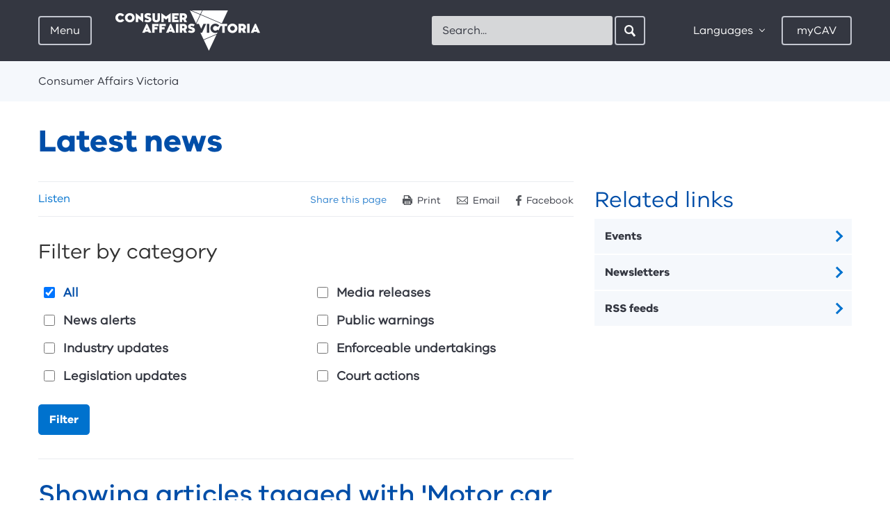

--- FILE ---
content_type: text/html; charset=utf-8
request_url: https://www.consumer.vic.gov.au/latest-news?pg=5&ct=10&Keyword=%7BE242C12A-72AF-4D95-9C0B-2EBBA22789E2%7D
body_size: 72756
content:

<!DOCTYPE HTML>

<html class="no-js" lang="en">

  <head><meta charset="utf-8" /><meta http-equiv="X-UA-Compatible" content="IE=edge" />

    <!-- Google Tag Manager Data Layer -->
    <script>
        window.dataLayer = [
        {
//          'countryCode' : '{{Country Code}}', // AU
            'language' : '', // English
            'environment' : 'Production',
            'currentVersion' : '1.0.0.0', // 1.0
            'pageType' : 'News Listing', // Home / Product / Category etc
//          'uiExperience' : '{{User Interface}}', // Desktop / Mobile
            'user' : {
                'id' : '', // 0
                'type' : 'Guest' // Guest
            },
//          'word-count-range': {{Word Range}}, 
//          'word-count': {{Words}},
            'session-start': '1768698008',
            'emergency': document.querySelector('aside.notification-bar') != null,
        }];
    </script>
    <!-- End Google Tag Manager Data Layer -->
      

    <!-- Google Tag Manager -->
    <script>(function(w,d,s,l,i){w[l]=w[l]||[];w[l].push({'gtm.start':
        new Date().getTime(),event:'gtm.js'});var f=d.getElementsByTagName(s)[0],
        j=d.createElement(s),dl=l!='dataLayer'?'&l='+l:'';j.async=true;j.src=
        'https://www.googletagmanager.com/gtm.js?id='+i+dl;f.parentNode.insertBefore(j,f);
        })(window,document,'script','dataLayer','GTM-5BWZBTR');</script>
    <!-- End Google Tag Manager -->
      

    
<meta name="viewport" content="width=device-width, initial-scale=1">


<meta name="DCTERMS.creator" content="Consumer Affairs Victoria, Victorian Government" /> 
<meta name="DCTERMS.title" content="Latest news" />
<meta name="DCTERMS.modified" content="2023-6-14" />
<meta name="DCTERMS.description" content="Access our news alerts, legislation updates, court actions, enforceable undertakings and public warnings." />
<meta name="DCTERMS.subject" content="News and events" />
<meta name="Keywords" content="news alerts, legislation updates, court actions, enforceable undertakings, public warnings" />
<meta name="ContentType" content="News Listing" />
<meta name="Description" content="Access our news alerts, legislation updates, court actions, enforceable undertakings and public warnings." />



<meta property="og:title" content="Latest news" />
<meta property="og:type" content="website" />
<meta property="og:url" content="https://www.consumer.vic.gov.au/latest-news" />
<meta property="og:description" content="Access our news alerts, legislation updates, court actions, enforceable undertakings and public warnings." />





<meta name="pageGuid" content="{7C3403BC-C60C-4B6C-ACB3-D58DC5FE9B5F}" />






<link rel="stylesheet" href="/css/styles.min.css">



<title>
	Latest news - Consumer Affairs Victoria
</title><link href="/media/icons/favicon.ico" rel="shortcut icon" /> 
      
    <script src="https://ajax.googleapis.com/ajax/libs/jquery/3.6.0/jquery.min.js"></script>
    <script src="/js/lib/modernizr.js"></script>
    
    <script src="//f1-oc.readspeaker.com/script/9189/ReadSpeaker.js?pids=embhl" type="text/javascript"></script>
    <!--<script type="text/javascript" src="/scams_quiz/js/scams_quiz_utils.js"></script>-->

    <script type="text/javascript" src="/scams_quiz/js/jQuizMe-2.2.js"></script>
    <script type="text/javascript" src="/scams_quiz/js/jQuizMe-runner.js"></script>
    <script type="text/javascript" src="/js/forminteraction.min.js"></script>

    <!-- Visitor Identification Start -->
    
    <!-- Visitor Identification End -->
  </head>
    
    <body id="bMainBody">
        <!-- Google Tag Manager (noscript) -->
        <noscript><iframe src="https://www.googletagmanager.com/ns.html?id=GTM-5BWZBTR" 
        height="0" width="0" style="display:none;visibility:hidden"></iframe></noscript>
        <!-- End Google Tag Manager (noscript) -->

        <form method="post" action="/latest-news?pg=5&amp;ct=10&amp;Keyword=%7BE242C12A-72AF-4D95-9C0B-2EBBA22789E2%7D" id="Form1">
<div class="aspNetHidden">
<input type="hidden" name="__VIEWSTATE" id="__VIEWSTATE" value="MqWr9IH9gVBpWPz0V3l4w3XB3dqRP+8+BBRq0dysHgqbSfdPrHz+WuK8S+ZlBQ/Y2Vza/Mrmo0laPHZJT/jFcvVwIVBmOxgRXjTz/C5xJh+P/t+ifiDbcWiZsgijiOx2BbnXXyTGCkRQ6xvRwslUc+DZUqrcikZuw1TmMJOzAIgqyV18wmD/H9wjPGO4cnknjcDN+57b83BoDaPQQfVJimyLalakR5h3+V5AMmuUxd6xEalal6BIRLDs32Caavt7dmaodCNMzogYhj+AB3XnMl/ySfWfIKvvtfEfs0pXoU0H8VS3rCnfpHFvlZh5iaEF8d1kS01A5Zo2jS8znLtms44PQER9KNiTWbaHkpnIuSSjsTXQn8FS91JPW5JEbXa7K4UH/HzIg2S84RAzMFTlWZ0h8nqA2Q4wnae8DKZ4eRJ3QopybKOsxj9WooYf/vzm5p417azmGhPsHiyx5sxprzfzf9ijEASqR66EddKIN2Vb3RlqcAPvlyMA/lak2AJPJ0UF0SNsoEGjgLCTIsqI9KiNKW0evkWF9mdv6dvULDH9XvP1FaKx26nVpoWB6R/JJjOlKwlPoQMAWAcIuzpKyi1vIWIq0mBXyciMVLlNWXuic92p8ZpBBDx4xWNseKeiDwbYofA5pvq/VYhJleH2h44ZKrzGGItJIW8PBRzzJG8vcG49jyG+zzfyZl2xQsQN6iREum9xEyNu79KkiYRn9Qx9py/ntG6YBH0FiTadjNPBj3aIS20ckKJOM265edGPuK1Z7qZUJjNbdIJl0cJpYHUr/6/TpvcnNbSiMHPh85oUvZO7LaOMDoQNTV1RhIbovlBijPIdiLqggXK8gWr7AxiSd6jNZyS40U3fmZ2+YdAicbxJsnjn/uGACC/Q6WvS9Eu3VQ5oUeCluzswk3dj11qNXdjh1mv6F7YlTK8FcKkU917aEliogHq5HjQfF0NE3AnomnFowmYtVWPngfR4Z7dgcCvqrtGtrtBu0dbN3Jg5szXctXNfejYH3cU5bJdSHjXQuGDy8dZUPhdkfzYrxOdZm+UHk8NB/DHvbj7BpeTRHrGKYNJxKzwzFLKC+nndeOCSQkwHY8zZ0aRMduUaYBsCcwcHZBxbzIXtlPrMh9eGTfnSlw1BQ0BIUq2zp9WOcokY1l6BPDi7H5B7n11QFOS7DMN0AXMZLJ4eT4Rw2I/76pjfuO4BS/l3ffbhFRTglZkSZsaJ8sw9WAhsPf/koDlxLZVqB0V9EfrOcnrDRXOpel5XtBg/+oK82RRAzglOBQhoohE0UdHH+pc7nauKSNI6xMugQt6qaKlyAF/Cg+RrWRjY52WMKUjYrgYdgJz/O1htkRUoyAUz6Eb1ZypujyBI+xp9M3Cjm2FNOavSOQPTotfkr+NfGHKqQH5FFPH3v2saHbfbmwuXElMTrC7e4WH+B1iMHhIDShL2F011lL8Vf0mjH78I4rgMHYBFosaEBxnWA37pD5WPjpEULEgrSKeAq/3o9zjbWz6QB2uWZ3zKx7lO5VHqoTH/Qg3hbkKCr8aYFDuv457yS0VGE2aHOzigY2EcejpJlrO5H+TG0bRl4WPX1FSCh9KkQikNzMhmsAwlQIlgywNtDFMO5a5T/4DfEN4fvHTw5syBwE1ZD/EyiTcXJQyYAr3GNe8hKZJDBCdkxJpsgJkAHPmcjYgyvQIwQ8M17+FX9D7LWzmQ913tOYFKd+Hg22HHRAt4IWvNpfiPsW/AnybS/qvABC1VTj55RcCs8AoO9kRLFJ/mx/G6VxCvBnUY0X4uxDmXapMtTn0fmReb5Of5Okwx7euwJeDHPyiqSUCY6Wi8IYBV07CJZaMmT5DjTg39t1KHc9s7yQ5YcYkE6syx/Q1a20I2SPzHdUPAOKbq5BahfXr3vMkhpcxj8rNZLiLPS5+s1Qn9z4WtwA0ywMNhpm2S8x98NoadcUemLaxPS6ekVhOi+QznvtTkzd/[base64]/nvlG7Ds7A4qMauX/E2hpVKxY9+/ja28IMkspm6KCsjZET/8a/cfmBQnzIHiOI8FFnUpOr4pX31kdHgz+r8XXtpGkzjvHTZ4MOqOGAMHNFLIWwq/wzQMLpO4hwa3dSmOkGHCsR73LAEdOuIG5yFIDDALyxZ/[base64]/ZbZKmATvyZW8dwNB6E8VXx2E+YEsm5HOmKxCp1uAgXTn+VCk46KlapGKgi6CIhYn/Bt2j0kILmUSBMKaaq6okRnjy2SU6OcdRO9U8mswfb7Zqfm9KH+vOGaKGYaLrr3EO7Tyx8z2GlCLPfCJDA2RCu6cQtPJFeY5tYM6oXIBdQb8PeZO1FKivT0X/yR2o2z3ompINr5dQLtcJItfeD6poGfhQWdRn/UZmh9VC9Kr1T1rbMlZOczXHt43g6jTwy94DFZs+S3/BeasZLFfM6o6U4NBk75OGsZrsKPXCd8s5s/CYZVlQU1BsJEIpOAJ8vjCGBuWsJGhDGjFQl2sJo4m1ciO6aZgdN+rt0rvfmvUoVqOvszIi0f71ARwReAYHHAhrU/ob0ZfDlfNVu0xIjxSsP8yVdg3RvqboXMKWjGy7vr7e6V4g1kpW2V4Ny2mF4LytKwxx8g/VC97ckA15RkdhgIrjOBBcXmDmkbDsd8qJf2Y7wFWbbeND7HjzxeHerW3akcMsHaOXl9qEo+dQZsYv5rSLGQqbdE7UroVnYuZEP7MEd3BCbd0VHTgsUB2jizJPGm2WOODHhsLysdsEuPsGJx2w7BMkPe5+55h+/+G9T9byhyO3UZwvtu1x84SdyDYUXrq3++dklUKrVPuKtRUOarWnbu2yq10BpE0VQuICVe7Ph4rmtsi90WEQ8F/IZcRJuxzT8sGZ2pg1Ju/[base64]/+iL6zOhx6aOyYdmJ0sUkXTNEopCl2jvpRePH9ELwqbw7XeNMkSgoGkmt2Ddm+iHZZeRvUooKGd6R2rAVnUnnytF2xQHFd/dQLx9m1gbDrpvA8a+nJXtAEQZ2360WHzutsbesK69I2lA/CuW4gELCF8FtOonc3xm8uK1tFnhp7dvjCHfu6x9y7oZCMzJuL8ies+NfATJBVuynaWJPRGdJbgqwDYyiV+l9h/CD04257pbpW+GGPowceY9wrLVx0EqsYlNJAEqnNVhz19bTjUTJKIXM6NXnmevBvaLzgTMr/v/rRYNFQVZNT+OkiexcOO2SIENDOqp2SGXEdJGUt95mhasCnz+talcNcy3L7GG4E5bEP7lvGYXPCBq2eW6Sh/d0YH1KwzeWk62W4p0CzPbMw5LdO/Vo1vfHZmyxnMSNy3Qji3SiCv/O7iv5EYadJob8TrTRUvCKYr80Thb+N+/ijNVyVEBe2oOUpQyHC7AFpil85+E5qCt7TBFOyashn12IZfA6EsX77twYw12FiLmSFGUGM0chHESYA087nJ+kzfR3X6lHrJVTZF3K1Xsdlt9aVqB2a512OCoLTpBkdNS+ns5u45hjXS1YirRDAdh8cV5wkt5+MthZaWX/K4cHRs/Z6gGarobLdDEZ4Trvd1DxlS+6KsyEDQ5w+0hvzNEXFCviwVP4nBRxe8E7hd8nJBhzk9bJfPCJmwOaxHKtfYla0JQpRRx3P0dcBgqNVWIXYuvY8XAgxj7jVJD8nrvFFnnp0NakKV5w8W2sudPP72YFGPcfXFUeV3CCQnZUrUk1XqXDl5/TZ4eBS2AQKvfcgST7JgQNGYvOzr2+kweoWVGPKlgfAg8Dc4gkdWVu/lOXrwZWOQKtPrKEoQ/XJLL/2k5Jo5rYWvPswryqXoAMKwEwaBnnBtJu4g8EIy1DUpP2obNAv9tJEcHPghraEJzayefGmKlnmIotvUDWHInMNmoiNwFmKpM2fC05Zap7DG8P/HOpp63YL8ejFbJQozhypQl8LN/Knsd/dnR78dSiX6tRdhweUrjooIYkPrICh+EtE3bYevU1Mm5VLrOJS4M9gDGB9CwV+nXPmQxGQNPnfOnMLlc900lvBOF9YssRmcOg9cpQBhxWf+mg06GE4OGsMkP+HLiEvV8TG2+s3A+wCY3xjgBDhoOSGcq1VUA83DaaOhj0BIMZdOKsJoqY50aXBX/RUz7gvP2mxfDG7pIw32HUw7x5+BnXw1rQSBoUHac8Zql1pZ3zwU7TH3HnMMG91/X0kMTxEfpqItFbwBcRp5u/IsIbyhYazlQkuj/uc8u9OuwRqNAKrhOVaY3Z5XS6XMe+6IB6SWZnQjccpRNeH6mURYFvqx131FQ1NquBKxC4GTh0Myl+Ic5oHXzTo1og+Wx5xVJLG0QeWzW23FkspOY+s/XnzjqqNAMECTpkUQuuVCe8gzUkJqN/dIOspqZrt3wXIvTMXrEBtSBZexM4y4s4JUgBMIpKkOlmZGJx/Jr7Flng9+1joscnFpXcVfwaPaaTDKHPry7La1oc8BKfXCqCWNnd90EaAlH7XQmih9NhBdkgj7xVeEx8W3wilAoP/O+SxcvhWeg6JNU5NB4SmSWq0ADkxLibodcAuWPp/cxUCZFzEndPBDZ3wj1VuDul6BX5AGN7a+JiE2S8bKpBCmF3WZh2ht4wemyfRQHip9WmOpSdDDHOjizqnLCq9gBQW90dox+fUg9rKMWzxkYhGQ2elFEa2YY3Ws1xZ5NRb2jC5asfeKPuLQ1pJiT7MUFYlKbKcYEq9eV/Y61qbOlHV3I3Jl3LcObyAk/17K+5B9wjJIOQ6TubMRGdd26Nh61v9GtepXs6kFJsg6Me1C7KP7fyXGE0KWEt8TRb+Ab4IiYQbIWAshBJ6GN+vVLZDaApWeNLbh/uR47hULGO8cdnJTcNAxCfSHpnKFm0ukJ8bziaPebi+yll4b/T73XFvdS1SwKm4hqvF+6ZtJUiLJQbuHKJIEhMfq+7whNYGXykT9cEAjO5wAl6UtAYpceaA3FxAIAAZ4nNQC/[base64]/weKTQnM+onojJRUD8y2yNo+55NT9ol6WPpAayTcbAlyZvnjoDbQB/scKBlcLZymhFklknIorWi5T0ZNK30y9Mht0Hs4dGlcEREwgsqT0e9IT4GNrjVGKP+7XDrEFjkhfApR+dhwQxlJ2r4p31RGWSKMJgv+idJlX3IP0Jc5FTdUg4WMKtaK6oDW1fshKjTj74RuvwCUSGJGw+xddaEAG1Ket5MI3QdW0qbqkOgy/PM/WNff+wmPrWd/iNkfFoIjFyytC1Ehsd+/M799ZEb0pfS6ZFyOtKbYDUm9+B1pWE0XPKYSERytgJOjRhUTJn8ZaxPsZumeP5uuL6dTO8Xs2FykbqZh1CmGhSa/QCb/lyv+vSfmC6hqyxf8jRIosrveW6E4M+EvPgPdPrI6F/5QEq6zufF7fuv65W7174VdldrJzqRUdqFAqNSoJPwm5G/GwBBxdzKgNJ289GdpmFxHClf4FVmnz8F//XAcT8PU76MMgnmbkpFxs7vTYMHVYDuy+/Ap+Da6RFCMXAJd3L6vPopU/TE5oR++Esg1aSYgMfgeiYiIsCB5/Eh9dIFKEodD1dXNvNNuD5XbgNCzFl5bnCSj+dRjzYOrzvYkdYj4EguXv8VBaHToj+yU0JSJ72T6hGrmB3mRsbWpX14t//8Q/pSrH0wrRg5s9EnUUxQoEQq7Yhj9iYW3EVAg9i2VdLvdga8UbfX3ITWSBHjra6dV45syks8/SyW8AOxsvVGsfwkh+9HAsRgirJP7wqboTwnJktbkRNU/[base64]/GSUs244ESRxLRIDLr4KcFVljFBXg96YoDV+5SzmE9HJ9XjaRIlZdGtqbGqovPQDWfUWUcZw/d88j9t1rxWTdN8xibWE1j2/0OqCbosn6O0b4w8DrAbhijmMqbasA46kh1f3eYKXLq48JnDyXsqWUDVoVqHpQ4rdb3bJP0Mb2MyWp/nfPreSNRxXoxOUOf76WPvSRJ0GawCPe5h0V0Vuuy9iB8X0F71d4E6jnCvq835q9Grg6LXdN85YmWln+bQonMgxCBGw8jH8vVfBPbvQGDEVG3pC9slWcbHKXkx02gVXjV4kp6mHl55+dRbaz7AodscNj0GNo6br2lDQqjDH3sLiSNqc0vG8Vh0bRkI08x22P+uEFB8G6/XKLB7Twt1mk43R/HksiIPMgtQUzD5ZdUb9kc3cnWf5a76HxRauiJciwR9Xyl/4SR357Y3l15ZIqJNlNSUjj3mymxJiF19gGA+HZQXN84vCJS4UhMcAALRWmAj5ffb5lkEgZCeWOxkFfIxw/5kzJNl/iMFaF6WoI9rUJf2KflgFxkjh9tGIpXEr6zkc7iEicPhKqYDedUYJx48c59S0v6RUhrnEzay1quJ3vi4ibjKgr3ZhERXUMgIYMq4iBIWp7myOSdyGF6vuAFetXxWc3KsiiRGzh3k4qCettYeSKfk0wRF/Y8I91/Mo2GVO0v/LtOW2AOWb00dQ91/prrlGQ092LGKw9i5DFIS0CFOsYm/[base64]/KNZ7lur1PQBE7xHkNpDedfy76uIIKkZFST2Y2QovXIWZ4zSq5gY5iclMrkFdn7Jnte6yjXwZZFycYMdZI5SZmagVCxVQxy9lQbmgCblLdUcv/7XQm3+BskyD00daAkH1ymZM79q4K8oJlnN9HrMSagcI0gbkQKqW+/iAPBco6M9wyblKFpwUerMdYFV0dPQul2Tj87ld94FNNYJ84wIUrXuHHKjfyjYQ3MkccCBhCR9FoHi6ZFghm0PgjaKur5EWWBWqpCNqWfAsZUW6mW6Ww7/eXaDgQyG6Eljtjw5XsbOC2AaNY6lMp4FvV5GtNgg0HOA08zs0VG140mzW+AhKNZypdclDbI0DRG5KIEfrI1PI1DXJiv9Eoy1aCZIT0/v6IJOKEyBJnNMyHFBJxE+n2YyQO+i+lZraMjIRTrknG7X1bqvhGcTtOwQDZMbiaqaYhdIQzCFYF8sTof30mm7OANNUM+R5I+wVKGp/+iNaQKWneva+GhQFQxXDGzVv189dU2RkhVsX2dvm1WXsXIc/9Dr4Sj8Bck5DdmZO7R2emgPEk6GpOb3aNkMd52a9YNLkFbfgRVFeKhaZsUSU5OS5el3YyW4CPBgSVsBJSJTPahPCc3kulrGIR+Qhs8X+4plsElvENoVVNRZGQdiSpNalBHMR9mP9LLYnWJWNwTN8piupYX4c4KItsZFdNkgpkpHiVx8JHZJ3TSraOPWh+mmiB/[base64]/5FqHFK5wYQxXYK7yVv4xdjdNSAHFpzNcShsqT1gCWfV4ftWNvO6d6UwuSVmQPeiIuC3InSiqRDzEY5nPRiKMyBb+oSpSC3SeA28GiTsu1LWvVB5Q7QdP5cdEvxysCVJzCUyP86Sho+MrbAUVy/Haea36xGvkGnEpXYrw1DxJ9dhceTN9ynO35TLJvH2NheMy2c27+v7kUKWqGxGWzzMAhwBaVexNPukApiadf9qqfgr/yIs1P0cdKY+q/4KxWxYvl6SOOt2Ie+31mMJGu0WcLqhwLZArMqO8cS0VWHVlv8dO/iVWHOS0GRRKDeXAPz72PuKaWOxv4VgKG0CwdU2hWzM9KIG1C0eP0GBo691ObBnZppuaVrOL9jNUcbfgbwX1bEtLG7XY69nJqwd6TOceG5Kqn1aQGNrUm5dUncPATxIC9yofaWXbDue5qvuW14SrC12nmQCDuk+Ig3im/cNA6yWQMnv5YIHVCoF7dwdgf7LEYNB80T+fD/vGzisKlWNXFcD2kf++VVh3TLI93sqD4ebeZCGvokh1pSt71u1ovcEtsfmrjMwYr7Ifz4j4ptCQipOSRYrHcLIJpHbx/UF5dnxJixwUwrLb6ujoZYVbajFnI+fHgGKHqWv1UitOn8lEK6T+6PiK4ARXsmYoDt6NY7cvUR08WFb84+L7BsI1QnRavmMN+1sL7A9EuphJF6Lgl8Pou9piFjJMXFsw21Z8QXCSuBm2JVd7B3DOFaewrtEHxELnCmD4L33rOffE/FSiCbLuf7DY/ds+qSR2dZSQsRWEpPXPhGmdlTdgd3E8Q9a1DRZTv2XCFlRUkgy8NBLJE2OrLsnwjPi+zkFDy4W/0fHHnTCR+ZZJlnqoNoNmlLJ4iZuWvRjI+itWnq+hvkC1SsVOQ73dshmk0rseBNA7N5UbnIjf23WAGuXz56zIzwdqMGQ1xM5q7RdANFm6R+RnyzhZB6ZQFIUS+NDVXocEsNuwa6qQ5g7B7uH9vmbr7gqGVqe/NwFSySr1LoVvnt5EqLG3CQE7/P2ykSWQN3OuRsf1KeLo1/IOVYE/GloG9SSJElSIf2sjB/4q4CWfc5wQajwu8t6HIiCSj4NwAUU7G/pdVL4I2J7VeJUwD5/eGZbue7/ifWec/4pI0YSC6fNAW3YEkkX9j8Wq5YTA1xbxR9ENmeiH1Z6BAWJXGZj0VV/iTzjpUliZ8dUSu7Z+LvIV+20747cIaCjGcwCbf6N/Ealnaz1vJWlGNQjET8VoMwBlo61ukjo1++SXX9zhGWTHAdpluQIzC4F8/f+rQKlr5ncU0SqpnG2zdUAazPbwWjArnipcB+82ojDqmjLDnZv6YlG8wJ7mVPX7PdhVLZoO6n3r4LhNrP0j/QI74zQ7Fasrjf/zrhcQI8x8zyNKkfzqsgzrFIguCZzTDhFz7djAWwWYZ1mSlWDEYIrRskAfZOkO3CsW6u3QkdACxlNnOuHM1qgS7Fw6gdTtx3hAsPm0mtzWsIUL4RDOghRRAzmBCV5SpLMa8GpHzMxfxgHcCEkjytYrJY4yS2N4enPLZ1gSRdJYGMw0WfgXRbbiSHv7+JEH/OP0kdoduLt+Hcia4n/RNJU3K91Zm7ecLghWjUFQ0Hms3OWSQ0BNlo+uZDSHRJN+f6lwizE2KVr7pGlLIggywLO6KjCuj5Eq0UdG179QW0=" />
</div>

<div class="aspNetHidden">

	<input type="hidden" name="__VIEWSTATEGENERATOR" id="__VIEWSTATEGENERATOR" value="CE2FB876" />
	<input type="hidden" name="__EVENTVALIDATION" id="__EVENTVALIDATION" value="wit3fXmyB97sq44xEOfSeYYI4YCYrrNccBMrXnCYaQlEvelFl1B4dUpw7Cp8l2P+6f2TOdUrT5sQqEu3yGkOpznIDlN2IV5DgiCtA5Jv5vJSxX4z5sZBEN0w99wERdppcxt/rdz5ew2xL43+MOM+2BTda4ldkY9pQDUYNyLla73IjaRuJ/MzAZWwYmatgyA7Mw/7hsZ23/pG7OJ3r7AdU3BRG03xVYDkJfsjc3ds12OqaphlPhMcELRw6d92fb2a82VNMEu9HK2+KX3YAfjA1GK6ZS7Y8GJthzybeAKSpNHcwZuEauhacay0mWyILZUrDkh6B6S1GkxQvFgsdVz3Zg==" />
</div>
        
            
            
            <div id="skip-links">
                <a href="#main-content">Skip to content</a>
                <a href="#main-navigation-toggle">Skip to main navigation</a>
                <a href="#footer">Skip to footer</a>
            </div>
            
            <div class="site-holder">

                

<div class="global-navigation">
    <div class="global-navigation-header">
	    <a href="/" class="btn-back" data-track-label="Back" data-track-type="" data-track-group="" data-track-data="">Back</a>
    </div>
    <nav id="main-navigation" class="menu-overview" data-active-level="0" role="navigation">
	    <div class="menu-level menu-level-0" data-menu-level="0">
		    <span class="heading">Your rights and responsibilities</span>
            <span class="sr-only">Menu options for Consumer Affairs Victoria</span>
            <ul>
                
                        <li>
                            <a href="/housing" id="ctl08_rptMenuLevel0_ancMenuItem_0" data-track-label="Housing" data-track-group="Hamburger Menu" data-track-data="Housing" aria-expanded="false" data-track-type="link-navigation" aria-controls="main-nav-C803079DE67B49F2A949F87AD69BFD83-children" data-name="main-nav-C803079DE67B49F2A949F87AD69BFD83">
	                            <span class="heading">Housing</span>
                                <p>Renting, buying and selling property, building and renovating, owners corporations, retirement villages</p>
                            </a>
                            
                            
                                <div class="menu-level menu-level-1" id="main-nav-C803079DE67B49F2A949F87AD69BFD83-children" data-parent="main-nav-C803079DE67B49F2A949F87AD69BFD83" data-menu-level="1" data-id="C803079DE67B49F2A949F87AD69BFD83">
                                
                                </div>
                            
                        </li>
                    
                        <li>
                            <a href="/consumers-and-businesses" id="ctl08_rptMenuLevel0_ancMenuItem_1" data-track-label="Consumers and businesses" data-track-group="Hamburger Menu" data-track-data="Consumers and businesses" aria-expanded="false" data-track-type="link-navigation" aria-controls="main-nav-C78DC39D3CEE41B4AD15A68825FA173B-children" data-name="main-nav-C78DC39D3CEE41B4AD15A68825FA173B">
	                            <span class="heading">Consumers and businesses</span>
                                <p>Buying, selling and hiring products, services and cars, energy and utilities, product safety, scams, debt collectors, resources for businesses</p>
                            </a>
                            
                            
                                <div class="menu-level menu-level-1" id="main-nav-C78DC39D3CEE41B4AD15A68825FA173B-children" data-parent="main-nav-C78DC39D3CEE41B4AD15A68825FA173B" data-menu-level="1" data-id="C78DC39D3CEE41B4AD15A68825FA173B">
                                
                                </div>
                            
                        </li>
                    
                        <li>
                            <a href="/licensing-and-registration" id="ctl08_rptMenuLevel0_ancMenuItem_2" data-track-label="Licensing and registration" data-track-group="Hamburger Menu" data-track-data="Licensing and registration" aria-expanded="false" data-track-type="link-navigation" aria-controls="main-nav-2D59293353154C12B67D36E855B728BF-children" data-name="main-nav-2D59293353154C12B67D36E855B728BF">
	                            <span class="heading">Licensing and registration</span>
                                <p>Apply for, renew, update and cancel a licence or registration, lodge an annual statement, legal responsibilities</p>
                            </a>
                            
                            
                                <div class="menu-level menu-level-1" id="main-nav-2D59293353154C12B67D36E855B728BF-children" data-parent="main-nav-2D59293353154C12B67D36E855B728BF" data-menu-level="1" data-id="2D59293353154C12B67D36E855B728BF">
                                
                                </div>
                            
                        </li>
                    
                        <li>
                            <a href="/clubs-and-fundraising" id="ctl08_rptMenuLevel0_ancMenuItem_3" data-track-label="Clubs and fundraising" data-track-group="Hamburger Menu" data-track-data="Clubs and fundraising" aria-expanded="false" data-track-type="link-navigation" aria-controls="main-nav-82D1D1FF87134808BD3115A53880B79B-children" data-name="main-nav-82D1D1FF87134808BD3115A53880B79B">
	                            <span class="heading">Clubs and fundraising</span>
                                <p>Register, update, manage, or search for an incorporated association, fundraiser, or patriotic fund</p>
                            </a>
                            
                            
                                <div class="menu-level menu-level-1" id="main-nav-82D1D1FF87134808BD3115A53880B79B-children" data-parent="main-nav-82D1D1FF87134808BD3115A53880B79B" data-menu-level="1" data-id="82D1D1FF87134808BD3115A53880B79B">
                                
                                </div>
                            
                        </li>
                    
                        <li>
                            <a href="/resources-and-tools" id="ctl08_rptMenuLevel0_ancMenuItem_4" data-track-label="Resources and tools" data-track-group="Hamburger Menu" data-track-data="Resources and tools" aria-expanded="false" data-track-type="link-navigation" aria-controls="main-nav-4B7C488AEE334FEBA403546DA864FCC2-children" data-name="main-nav-4B7C488AEE334FEBA403546DA864FCC2">
	                            <span class="heading">Resources and tools</span>
                                <p>Forms and publications, legislation, languages, scams, First Nations, and disability resources, advice in a disaster</p>
                            </a>
                            
                            
                                <div class="menu-level menu-level-1" id="main-nav-4B7C488AEE334FEBA403546DA864FCC2-children" data-parent="main-nav-4B7C488AEE334FEBA403546DA864FCC2" data-menu-level="1" data-id="4B7C488AEE334FEBA403546DA864FCC2">
                                
                                </div>
                            
                        </li>
                    
                        <li>
                            <a href="/about-us" id="ctl08_rptMenuLevel0_ancMenuItem_5" data-track-label="About us" data-track-group="Hamburger Menu" data-track-data="About us" aria-expanded="false" data-track-type="link-navigation" aria-controls="main-nav-7001F6607B574E519DBC808C7680764C-children" data-name="main-nav-7001F6607B574E519DBC808C7680764C">
	                            <span class="heading">About us</span>
                                
                            </a>
                            
                            
                                <div class="menu-level menu-level-1" id="main-nav-7001F6607B574E519DBC808C7680764C-children" data-parent="main-nav-7001F6607B574E519DBC808C7680764C" data-menu-level="1" data-id="7001F6607B574E519DBC808C7680764C">
                                
                                </div>
                            
                        </li>
                    
                        <li>
                            <a href="/latest-news" id="ctl08_rptMenuLevel0_ancMenuItem_6" data-track-label="Latest news" data-track-group="Hamburger Menu" data-track-data="Latest news" class="page-link" aria-expanded="false" data-track-type="link-navigation" aria-controls="main-nav-7C3403BCC60C4B6CACB3D58DC5FE9B5F-children" data-name="main-nav-7C3403BCC60C4B6CACB3D58DC5FE9B5F">
	                            <span class="heading">Latest news</span>
                                
                            </a>
                            
                            
                        </li>
                    
                        <li>
                            <a href="/contact-us" id="ctl08_rptMenuLevel0_ancMenuItem_7" data-track-label="Contact us" data-track-group="Hamburger Menu" data-track-data="Contact us" class="page-link" aria-expanded="false" data-track-type="link-navigation" aria-controls="main-nav-20DE4C0952964C5EA87EDA20E81D57BC-children" data-name="main-nav-20DE4C0952964C5EA87EDA20E81D57BC">
	                            <span class="heading">Contact us</span>
                                
                            </a>
                            
                            
                        </li>
                    
	        </ul>
	    </div>
    </nav>
</div>


                <div class="main-site">
                    

<header class="header">
	<div class="container">
		<div class="pull-left">
		    <div class="menu">
	<a id="main-navigation-toggle" class="btn menu-toggle" href="/" tabindex="0" data-track-label="Menu" data-track-type="toggle-navigation-open" data-track-group="Hamburger Menu" aria-controls="main-navigation" aria-expanded="false" href="">Menu</a><a class="btn close" href="" data-track-label="Close" data-track-type="toggle-navigation-close" data-track-group="Hamburger Menu"><span class="close-icon"></span>Close</a>
</div>

			<div class="logo">
				<a data-track-type="logo-navigation" data-track-group="Top Bar" data-track-label="Home" href="/">
                    <img src="/library/images/logos/logocavwhitetrans.png?h=58&amp;w=208&amp;hash=32F9CB6BF5FEEA5D44437C548E87B4F9" class="desktop hidden-xs hidden-sm" alt="Consumer Affairs Victoria" width="208" height="58" />
                    <img src="/library/images/logos/logocavwhitetrans.png?h=58&amp;w=208&amp;hash=32F9CB6BF5FEEA5D44437C548E87B4F9" class="mobile visible-xs visible-sm" alt="Consumer Affairs Victoria" width="208" height="58" />
                    
				</a>
			</div>
		</div>
        
        <div class="search mobile-search visible-xs visible-sm pull-right">
			<a class="btn search-toggle icon-search-white-sm" aria-controls="main-search" aria-expanded="false" data-track-group="Top Bar" data-track-label="Search" data-track-type="button-navigation">
				Search
			</a>
		</div>		
        
        <div class="header-controls pull-right">
            

<div id="main-search" class="search" role="search">
    <label for="cav-header-search" class="sr-only">Search</label>
    <gcse:searchbox-only resultsurl="/search-results" queryparametername="s"></gcse:searchbox-only>
    <form></form>
    <div id="___gcse_0">
        <div class="gsc-control-searchbox-only gsc-control-searchbox-only-en" dir="ltr" 
                data-getpredictive-url="/services/searchui.asmx/GetPredictive" 
                data-getmodaltabs-url="/services/searchui.asmx/GetModalTabs"
                data-keyword-items="5"
                data-article-items="5"
                data-search-instruction-keyword="Please enter a keyword search..."
                data-search-instruction-article="Related articles for your keyword search"
                data-no-results-keyword="No keyword results found"
                data-no-results-article="No related articles found">
            <form id="header-search-form" class="gsc-search-box" accept-charset="utf-8" action="/search-results" method="get">
                <table class="gsc-search-box" cellspacing="0" cellpadding="0">
                    <tbody>
                        <tr>
                            <td class="gsc-input">
                                <input autocomplete="off" size="10" class="gsc-input " name="s" title="search" id="cav-header-search" x-webkit-speech="" x-webkit-grammar="builtin:search" dir="ltr" spellcheck="false" style="outline: medium none currentcolor;" placeholder="Search..." type="text" lang="en">
                                <input type="hidden" name="bgresponse" id="bgresponse" />
                            </td>
                            <td class="gsc-search-button">
                                <input value="Search" class="gsc-search-button btn btn-search icon-search-white-sm" title="search" style="display: inline-block; z-index: 100;" type="submit"
                                    data-track-group="Top Bar" 
                                    data-track-label="Search | Click"
                                    data-track-type="button-navigation"
                                    >
                                <i style="z-index: 99; left: -28px;" class="icon-search-white-sm"></i>
                            </td>
                        </tr>
                    </tbody>
                </table>
            </form>
        </div>
        <div class="search-modal-wrapper">
            <div class="search-modal">
              <div class="search-modal-keyword">
                <div class="loading-spinner-keyword"></div>
                <ul id="search-modal-keyword-list">Please enter a keyword search...</ul>
                <button type="button" class="btn-secondary btn-keyword-search-desktop" id="global-search-button-desktop">
                  <i class="filter-view"></i> View and refine&nbsp;<strong><span id="search-modal-keyword-count"></span></strong>&nbsp;results for '<span id="search-modal-keyword-btn"></span>'
                </button>
                <button type="button" class="btn-secondary btn-keyword-search-mobile" id="global-search-button-mobile">
                  View&nbsp;<strong><span id="search-modal-keyword-count-mobile"></span></strong>&nbsp;results
                </button>
              </div>
            </div>
            <div class="search-modal-tabs">
              <div class="search-modal-tab search-modal-tab-related-articles">
                <input type="radio" id="tab-articles" name="search-modal-tab-group" checked />
                <label for="tab-articles" class="search-modal-title">Related Articles</label>
                <div class="search-modal-tab-content ">
                  <div class="loading-spinner-articles"></div>
                  <ul id="search-modal-tab-related-articles"></ul>
                </div>
              </div>
            </div>
        </div>
    </div>
    <div class="search-modal-overlay"></div>
</div>





<div class="options">
	<div class="languages">
        <a href="#" class="btn languages-toggle" aria-controls="languages-list" aria-expanded="false" data-track-label="Languages" data-track-type="toggle-navigation-close" data-track-group="Top Bar">
            Languages
        </a>
        <div id="languages-list" class="languages-list">
            <ul id="page_header_0_pagetop_0_lstLanguages" class="multi-column-list two-column">
                
            <li><a href="/resources-and-tools/other-languages/other-languages" data-track-group="Top Bar" data-track-label="Language | Other languages" data-track-type="link-navigation">Other languages</a></li><li><a href="/resources-and-tools/other-languages/amharic" data-track-group="Top Bar" data-track-label="Language | Amharic" data-track-type="link-navigation">Amharic</a></li><li><a href="/resources-and-tools/other-languages/arabic" data-track-group="Top Bar" data-track-label="Language | Arabic" data-track-type="link-navigation">Arabic</a></li><li><a href="/resources-and-tools/other-languages/assyrian" data-track-group="Top Bar" data-track-label="Language | Assyrian" data-track-type="link-navigation">Assyrian</a></li><li><a href="/resources-and-tools/other-languages/burmese" data-track-group="Top Bar" data-track-label="Language | Burmese" data-track-type="link-navigation">Burmese</a></li><li><a href="/resources-and-tools/other-languages/chinese-simplified" data-track-group="Top Bar" data-track-label="Language | Chinese Simplified" data-track-type="link-navigation">Chinese Simplified</a></li><li><a href="/resources-and-tools/other-languages/chinese" data-track-group="Top Bar" data-track-label="Language | Chinese" data-track-type="link-navigation">Chinese</a></li><li><a href="/resources-and-tools/other-languages/chin-hakha" data-track-group="Top Bar" data-track-label="Language | Chin Hakha" data-track-type="link-navigation">Chin Hakha</a></li><li><a href="/resources-and-tools/other-languages/croatian" data-track-group="Top Bar" data-track-label="Language | Croatian" data-track-type="link-navigation">Croatian</a></li><li><a href="/resources-and-tools/other-languages/dari" data-track-group="Top Bar" data-track-label="Language | Dari" data-track-type="link-navigation">Dari</a></li><li><a href="/resources-and-tools/other-languages/dinka" data-track-group="Top Bar" data-track-label="Language | Dinka" data-track-type="link-navigation">Dinka</a></li><li><a href="/resources-and-tools/other-languages/english" data-track-group="Top Bar" data-track-label="Language | English" data-track-type="link-navigation">English</a></li><li><a href="/resources-and-tools/other-languages/farsi-persian" data-track-group="Top Bar" data-track-label="Language | Farsi Persian" data-track-type="link-navigation">Farsi Persian</a></li><li><a href="/resources-and-tools/other-languages/greek" data-track-group="Top Bar" data-track-label="Language | Greek" data-track-type="link-navigation">Greek</a></li><li><a href="/resources-and-tools/other-languages/hazaragi" data-track-group="Top Bar" data-track-label="Language | Hazaragi" data-track-type="link-navigation">Hazaragi</a></li><li><a href="/resources-and-tools/other-languages/hindi" data-track-group="Top Bar" data-track-label="Language | Hindi" data-track-type="link-navigation">Hindi</a></li><li><a href="/resources-and-tools/other-languages/italian" data-track-group="Top Bar" data-track-label="Language | Italian" data-track-type="link-navigation">Italian</a></li><li><a href="/resources-and-tools/other-languages/japanese" data-track-group="Top Bar" data-track-label="Language | Japanese" data-track-type="link-navigation">Japanese</a></li><li><a href="/resources-and-tools/other-languages/karen" data-track-group="Top Bar" data-track-label="Language | Karen" data-track-type="link-navigation">Karen</a></li><li><a href="/resources-and-tools/other-languages/korean" data-track-group="Top Bar" data-track-label="Language | Korean" data-track-type="link-navigation">Korean</a></li><li><a href="/resources-and-tools/other-languages/macedonian" data-track-group="Top Bar" data-track-label="Language | Macedonian" data-track-type="link-navigation">Macedonian</a></li><li><a href="/resources-and-tools/other-languages/maltese" data-track-group="Top Bar" data-track-label="Language | Maltese" data-track-type="link-navigation">Maltese</a></li><li><a href="/resources-and-tools/other-languages/nepalese" data-track-group="Top Bar" data-track-label="Language | Nepalese" data-track-type="link-navigation">Nepalese</a></li><li><a href="/resources-and-tools/other-languages/nuer" data-track-group="Top Bar" data-track-label="Language | Nuer" data-track-type="link-navigation">Nuer</a></li><li><a href="/resources-and-tools/other-languages/portuguese" data-track-group="Top Bar" data-track-label="Language | Portuguese" data-track-type="link-navigation">Portuguese</a></li><li><a href="/resources-and-tools/other-languages/punjabi" data-track-group="Top Bar" data-track-label="Language | Punjabi" data-track-type="link-navigation">Punjabi</a></li><li><a href="/resources-and-tools/other-languages/russian" data-track-group="Top Bar" data-track-label="Language | Russian" data-track-type="link-navigation">Russian</a></li><li><a href="/resources-and-tools/other-languages/sinhalese" data-track-group="Top Bar" data-track-label="Language | Sinhalese" data-track-type="link-navigation">Sinhalese</a></li><li><a href="/resources-and-tools/other-languages/somali" data-track-group="Top Bar" data-track-label="Language | Somali" data-track-type="link-navigation">Somali</a></li><li><a href="/resources-and-tools/other-languages/spanish" data-track-group="Top Bar" data-track-label="Language | Spanish" data-track-type="link-navigation">Spanish</a></li><li><a href="/resources-and-tools/other-languages/swahili" data-track-group="Top Bar" data-track-label="Language | Swahili" data-track-type="link-navigation">Swahili</a></li><li><a href="/resources-and-tools/other-languages/thai" data-track-group="Top Bar" data-track-label="Language | Thai" data-track-type="link-navigation">Thai</a></li><li><a href="/resources-and-tools/other-languages/turkish" data-track-group="Top Bar" data-track-label="Language | Turkish" data-track-type="link-navigation">Turkish</a></li><li><a href="/resources-and-tools/other-languages/urdu" data-track-group="Top Bar" data-track-label="Language | Urdu" data-track-type="link-navigation">Urdu</a></li><li><a href="/resources-and-tools/other-languages/vietnamese" data-track-group="Top Bar" data-track-label="Language | Vietnamese" data-track-type="link-navigation">Vietnamese</a></li></ul>
        </div>  
    </div>
    
    
			<a class="btn" href="/mycav" data-track-label="Sign In" data-track-type="button-navigation" data-track-group="Top Bar">myCAV</a>
		
	
</div>
        </div>

	</div>
</header>   
            
                    <main id="main-content">
            
                        <nav class="breadcrumbs" role="navigation breadcrumbs">
	<div class="container">
		<p class="sr-only">Breadcrumbs</p><ol class="hlist">
			<li><a href="/" data-track-type="link-navigation" data-track-group="Breadcrumb" data-track-label="Consumer Affairs Victoria"><span class='back-to-text'> &lt; Back to </span> Consumer Affairs Victoria</a></li>
		</ol><div class="user-toolbar">
			<aside class="share-list">
				<h2 class="heading share-title">
					Share
				</h2><ul class="share-list-wrap">
					<li><a href="javascript:window.print()" class="icon-left icon-print-sm-grey">Print this page</a></li><li><a href="mailto:?subject=Latest%20News%20-%20Consumer%20Affairs%20Victoria&amp;body=URL:%20https%3a%2f%2fwww.consumer.vic.gov.au%2flatest-news%3fpg%3d5%26ct%3d10%26Keyword%3d%257BE242C12A-72AF-4D95-9C0B-2EBBA22789E2%257D" class="icon-email-sm-grey">Share via Email</a></li><li><a href="http://www.facebook.com/share.php?u=https%3a%2f%2fwww.consumer.vic.gov.au%2flatest-news%3fpg%3d5%26ct%3d10%26Keyword%3d%257BE242C12A-72AF-4D95-9C0B-2EBBA22789E2%257D&amp;title=Latest News" class="icon-facebook-sm-grey facebook-share" target="_blank">Share on Facebook</a></li><li><a href="https://twitter.com/intent/tweet?status=Latest News+https%3a%2f%2fwww.consumer.vic.gov.au%2flatest-news%3fpg%3d5%26ct%3d10%26Keyword%3d%257BE242C12A-72AF-4D95-9C0B-2EBBA22789E2%257D" class="icon-twitter-sm-grey" target="_blank">Share on Twitter</a></li>
				</ul>
			</aside>
		</div>
	</div>
</nav>

<article class="content-page">
	<div class="container">
		

<div class="row">
	<div class="col-sm-12">
		<h1 class="heading main">
			Latest news
		</h1>
	</div>
</div>

		<div class="row">
			<div class="col-md-8">              
                
                

<a class="sr-only sr-only-focusable" href="#skip-share">Skip listen and sharing tools</a>

<div class="user-toolbar">

    

<div class="page-listen-tool" aria-label="Listen to this page">
    <div id="readspeaker_button1" class="rs_skip rsbtn rs_preserve">
        <a rel="nofollow" class="rsbtn_play" accesskey="L" title="Listen to this page using ReadSpeaker" href="//app-oc.readspeaker.com/cgi-bin/rsent?customerid=9189&lang=en_au&readid=GeneralBodyContent&url=https%3a%2f%2fwww.consumer.vic.gov.au%2flatest-news">
		    <span class="rsbtn_left rsimg rspart"><span class="rsbtn_text"><span>Listen</span></span></span>
		    <span class="rsbtn_right rsimg rsplay rspart"></span>
        </a>
    </div>
</div>

    <aside id="page_content_1_before_content_0_shareList" class="share-list" aria-describedby="share-title">
        <h2 id="share-title" class="heading share-title">Share<span> this page</span></h2>
        <ul class="share-list-wrap">
            <li id="page_content_1_before_content_0_liPrint"><a href="javascript:window.print()" class="icon-left icon-print-sm-grey" data-track-label="Print" data-track-type="link-print" data-track-group="Share this page">Print</a></li>
            <li id="page_content_1_before_content_0_liEmail"><a href="mailto:?subject=Latest%20News%20-%20Consumer%20Affairs%20Victoria&body=URL: https%3a%2f%2fwww.consumer.vic.gov.au%2flatest-news%3fpg%3d5%26ct%3d10%26Keyword%3d%257BE242C12A-72AF-4D95-9C0B-2EBBA22789E2%257D" class="icon-email-sm-grey" data-track-label="Email" data-track-type="link-email" data-track-group="Share this page">Email</a></li>
            <li id="page_content_1_before_content_0_liFacebook"><a href="http://www.facebook.com/share.php?u=https%3a%2f%2fwww.consumer.vic.gov.au%2flatest-news%3fpg%3d5%26ct%3d10%26Keyword%3d%257BE242C12A-72AF-4D95-9C0B-2EBBA22789E2%257D&title=Latest+News" class="icon-facebook-sm-grey facebook-share" target="_blank" data-track-label="Facebook" data-track-type="link-social-share" data-track-group="Share this page">Facebook</a></li>
        </ul>
    </aside>
</div>

<a id="skip-share" name="skip-share"></a>

				<section id="GeneralBodyContent">
					
                    

<nav class="section-navigation filter" role="navigation">
    <fieldset>
        <legend class="heading mobile-toggle">Filter by category</legend>
        <div class="multi-column-list two-column">
            <ul>
                <li>
                    <input id="chkFilterAll" type="checkbox" name="page_content_1$middlecolumn_0$chkFilterAll" checked="checked" /><label for="chkFilterAll">All</label>
                </li>
                
                        <li>
                            <span data-id="{3353AA6F-C43E-442A-A929-B2B3DBA07BC1}"><input id="page_content_1_middlecolumn_0_rptFilterCategories_chkFilterCheckbox_0" type="checkbox" name="page_content_1$middlecolumn_0$rptFilterCategories$ctl00$chkFilterCheckbox" /><label for="page_content_1_middlecolumn_0_rptFilterCategories_chkFilterCheckbox_0">News alerts</label></span>
                        </li>
                    
                        <li>
                            <span data-id="{C08B8F68-BF8F-4CD1-B04E-8DF44C44C074}"><input id="page_content_1_middlecolumn_0_rptFilterCategories_chkFilterCheckbox_1" type="checkbox" name="page_content_1$middlecolumn_0$rptFilterCategories$ctl01$chkFilterCheckbox" /><label for="page_content_1_middlecolumn_0_rptFilterCategories_chkFilterCheckbox_1">Industry updates</label></span>
                        </li>
                    
                        <li>
                            <span data-id="{841D4E18-C8DE-47CC-A7C0-9EF59BBE96B9}"><input id="page_content_1_middlecolumn_0_rptFilterCategories_chkFilterCheckbox_2" type="checkbox" name="page_content_1$middlecolumn_0$rptFilterCategories$ctl02$chkFilterCheckbox" /><label for="page_content_1_middlecolumn_0_rptFilterCategories_chkFilterCheckbox_2">Legislation updates</label></span>
                        </li>
                    
                        <li>
                            <span data-id="{2DDACE36-E4E2-400B-824D-0CC11A337642}"><input id="page_content_1_middlecolumn_0_rptFilterCategories_chkFilterCheckbox_3" type="checkbox" name="page_content_1$middlecolumn_0$rptFilterCategories$ctl03$chkFilterCheckbox" /><label for="page_content_1_middlecolumn_0_rptFilterCategories_chkFilterCheckbox_3">Media releases</label></span>
                        </li>
                    
                        <li>
                            <span data-id="{52ABF180-9E5A-400E-BD03-376C77DE66CE}"><input id="page_content_1_middlecolumn_0_rptFilterCategories_chkFilterCheckbox_4" type="checkbox" name="page_content_1$middlecolumn_0$rptFilterCategories$ctl04$chkFilterCheckbox" /><label for="page_content_1_middlecolumn_0_rptFilterCategories_chkFilterCheckbox_4">Public warnings</label></span>
                        </li>
                    
                        <li>
                            <span data-id="{534A069C-6B50-4C62-8CD9-2E5BF6633919}"><input id="page_content_1_middlecolumn_0_rptFilterCategories_chkFilterCheckbox_5" type="checkbox" name="page_content_1$middlecolumn_0$rptFilterCategories$ctl05$chkFilterCheckbox" /><label for="page_content_1_middlecolumn_0_rptFilterCategories_chkFilterCheckbox_5">Enforceable undertakings</label></span>
                        </li>
                    
                        <li>
                            <span data-id="{E6C6B9C0-6E98-42FD-8B6E-FE5C5098B65F}"><input id="page_content_1_middlecolumn_0_rptFilterCategories_chkFilterCheckbox_6" type="checkbox" name="page_content_1$middlecolumn_0$rptFilterCategories$ctl06$chkFilterCheckbox" /><label for="page_content_1_middlecolumn_0_rptFilterCategories_chkFilterCheckbox_6">Court actions</label></span>
                        </li>
                    
            </ul>
            
            <div class="action">
                <input type="submit" name="page_content_1$middlecolumn_0$btnApplyCategoryFilter" value="Filter" id="page_content_1_middlecolumn_0_btnApplyCategoryFilter" class="btn btn-primary" />
            </div>
        </div>
    </fieldset>
</nav>

<div id="page_content_1_middlecolumn_0_dvCategoryTitle" class="content latest-alerts-heading">
    <h2 class="heading">Showing articles tagged with 'Motor car traders'</h2>
</div>
    


<section class="latest-alerts-page">

    
            <ul class="article-list">
        

            <li>
                <article>
                    <h3 class="heading"><a href="/latest-news/pr-truck-sales-pty-ltd-court-action">
                        PR Truck Sales Pty Ltd - Court action
                    </a></h3>
                    <div class="info">
                        
                                <a class="category" href="/latest-news?Category={E6C6B9C0-6E98-42FD-8B6E-FE5C5098B65F}" aria-label="See all Court actions articles">Court actions</a>
                            

                        <span class="date">
                            4 October 2010
                        </span>
                    </div>
                    <p>
                        A Swan Hill truck dealer has been ordered to pay nearly $50,000 in penalties for selling a Kenworth truck that had a loan of more than $100,000 owing on it.  
                    </p>

                    
                            <aside class="tags">
                                <ul>
                        
                            <li><a href="/latest-news?Keyword={E242C12A-72AF-4D95-9C0B-2EBBA22789E2}">Motor car traders</a></li>
                        
                            </ul>
                            </aside>
                        

                </article>
            </li>

        

            <li>
                <article>
                    <h3 class="heading"><a href="/latest-news/kelly-falls-pty-ltd-court-action">
                        Kelly Falls Pty Ltd - Court action
                    </a></h3>
                    <div class="info">
                        
                                <a class="category" href="/latest-news?Category={E6C6B9C0-6E98-42FD-8B6E-FE5C5098B65F}" aria-label="See all Court actions articles">Court actions</a>
                            

                        <span class="date">
                            23 September 2010
                        </span>
                    </div>
                    <p>
                        A Mornington car dealer has been convicted and fined $3000 for misleading advertising of cars online and failing to identify a business as a licensed motor car trader in advertisements. 
                    </p>

                    
                            <aside class="tags">
                                <ul>
                        
                            <li><a href="/latest-news?Keyword={E242C12A-72AF-4D95-9C0B-2EBBA22789E2}">Motor car traders</a></li>
                        
                            </ul>
                            </aside>
                        

                </article>
            </li>

        

            <li>
                <article>
                    <h3 class="heading"><a href="/latest-news/john-michael-talia-court-action">
                        John Michael Talia - Court action
                    </a></h3>
                    <div class="info">
                        
                                <a class="category" href="/latest-news?Category={E6C6B9C0-6E98-42FD-8B6E-FE5C5098B65F}" aria-label="See all Court actions articles">Court actions</a>
                            

                        <span class="date">
                            13 July 2010
                        </span>
                    </div>
                    <p>
                        Frankston roof repairers The Roof Guys must pay a $500 fine for failing to allow for delays when calculating the time needed to complete work on a home in Ringwood East.  
                    </p>

                    
                            <aside class="tags">
                                <ul>
                        
                            <li><a href="/latest-news?Keyword={E242C12A-72AF-4D95-9C0B-2EBBA22789E2}">Motor car traders</a></li>
                        
                            </ul>
                            </aside>
                        

                </article>
            </li>

        

            <li>
                <article>
                    <h3 class="heading"><a href="/latest-news/rn-jr-beer-pty-ltd-court-action">
                        RN &amp; JR Beer Pty Ltd - Court action
                    </a></h3>
                    <div class="info">
                        
                                <a class="category" href="/latest-news?Category={E6C6B9C0-6E98-42FD-8B6E-FE5C5098B65F}" aria-label="See all Court actions articles">Court actions</a>
                            

                        <span class="date">
                            10 June 2010
                        </span>
                    </div>
                    <p>
                        A Seymour car trader has been placed on a good behaviour bond after being found guilty of breaches of the Motor Car Traders and Business Names acts. 
                    </p>

                    
                            <aside class="tags">
                                <ul>
                        
                            <li><a href="/latest-news?Keyword={E242C12A-72AF-4D95-9C0B-2EBBA22789E2}">Motor car traders</a></li>
                        
                            </ul>
                            </aside>
                        

                </article>
            </li>

        

            <li>
                <article>
                    <h3 class="heading"><a href="/latest-news/comande-auto-gallery-pty-ltd-court-action">
                        Comande Auto Gallery Pty Ltd - Court action
                    </a></h3>
                    <div class="info">
                        
                                <a class="category" href="/latest-news?Category={E6C6B9C0-6E98-42FD-8B6E-FE5C5098B65F}" aria-label="See all Court actions articles">Court actions</a>
                            

                        <span class="date">
                            12 May 2010
                        </span>
                    </div>
                    <p>
                        Car trader Comande Auto Gallery Pty Ltd has been fined $1200 after Consumer Affairs Victoria prosecuted the company for breaching the Motor Car Traders Act.  
                    </p>

                    
                            <aside class="tags">
                                <ul>
                        
                            <li><a href="/latest-news?Keyword={E242C12A-72AF-4D95-9C0B-2EBBA22789E2}">Motor car traders</a></li>
                        
                            </ul>
                            </aside>
                        

                </article>
            </li>

        

            <li>
                <article>
                    <h3 class="heading"><a href="/latest-news/melbourne-auto-group-pty-ltd-court-action">
                        Melbourne Auto Group Pty Ltd - Court action
                    </a></h3>
                    <div class="info">
                        
                                <a class="category" href="/latest-news?Category={E6C6B9C0-6E98-42FD-8B6E-FE5C5098B65F}" aria-label="See all Court actions articles">Court actions</a>
                            

                        <span class="date">
                            15 April 2010
                        </span>
                    </div>
                    <p>
                        Consumer Affairs Victoria has successfully prosecuted a Dandenong motor car trader that engaged in odometer tampering and other unlawful practices.
                    </p>

                    
                            <aside class="tags">
                                <ul>
                        
                            <li><a href="/latest-news?Keyword={E242C12A-72AF-4D95-9C0B-2EBBA22789E2}">Motor car traders</a></li>
                        
                            </ul>
                            </aside>
                        

                </article>
            </li>

        

            <li>
                <article>
                    <h3 class="heading"><a href="/latest-news/richard-simmons-court-action">
                        Richard Simmons - Court action
                    </a></h3>
                    <div class="info">
                        
                                <a class="category" href="/latest-news?Category={E6C6B9C0-6E98-42FD-8B6E-FE5C5098B65F}" aria-label="See all Court actions articles">Court actions</a>
                            

                        <span class="date">
                            2 March 2010
                        </span>
                    </div>
                    <p>
                        An unlicensed car dealer has been restrained from selling cars after he was found advertising them for sale on eBay.  
                    </p>

                    
                            <aside class="tags">
                                <ul>
                        
                            <li><a href="/latest-news?Keyword={E242C12A-72AF-4D95-9C0B-2EBBA22789E2}">Motor car traders</a></li>
                        
                            </ul>
                            </aside>
                        

                </article>
            </li>

        
            </ul>
        

</section>



<div id="page_content_1_middlecolumn_0_ArticleLister_divPagination" class="pagination">
    <a href="/latest-news?pg=4&ct=10&Keyword={E242C12A-72AF-4D95-9C0B-2EBBA22789E2}" id="page_content_1_middlecolumn_0_ArticleLister_aPagePrev" class="prev-section">
        <span class="label">Previous</span>
    </a>
    
    <div class="page-numbers">
        <p class="sr-only">Go to:</p>
        
                <ol>
            

                <li class="">
                    <a href="/latest-news?pg=1&ct=10&Keyword={E242C12A-72AF-4D95-9C0B-2EBBA22789E2}">
                        
                        <span class="sr-only"></span>1 
                        
                    </a>
                </li>
            

                <li class="">
                    <a href="/latest-news?pg=2&ct=10&Keyword={E242C12A-72AF-4D95-9C0B-2EBBA22789E2}">
                        
                        <span class="sr-only"></span>2 
                        
                    </a>
                </li>
            

                <li class="">
                    <a href="/latest-news?pg=3&ct=10&Keyword={E242C12A-72AF-4D95-9C0B-2EBBA22789E2}">
                        
                        <span class="sr-only"></span>3 
                        
                    </a>
                </li>
            

                <li class="">
                    <a href="/latest-news?pg=4&ct=10&Keyword={E242C12A-72AF-4D95-9C0B-2EBBA22789E2}">
                        
                        <span class="sr-only"></span>4 
                        
                    </a>
                </li>
            

                <li class="active">
                    <a href="/latest-news?pg=5&ct=10&Keyword={E242C12A-72AF-4D95-9C0B-2EBBA22789E2}">
                        <strong>
                        <span class="sr-only"></span>5 
                        </strong>
                    </a>
                </li>
            
                </ol>
            
    </div>

    <div class="page-numbers-mobile">
	    <span>Page <strong>5</strong> of 5</span>
	</div>
	
    <div id="page_content_1_middlecolumn_0_ArticleLister_dvEmptyNext" class="no-section"></div>
</div>




                     
                    
                    
				</section>
			</div>

			<aside class="col-md-4 mobile-bleed sidebar" role="complimentary">
                
    <section id="page_content_1_rightcolumn_0_relatedLinksRhsContainer" class="link-list related-links">
	    <h2 class="heading">Related links</h2>
	    <ul>
	        <li id="page_content_1_rightcolumn_0_li_link1"><a data-track-type="link-navigation" data-track-group="Related Links" data-track-label="Events" href="/latest-news/events">Events</a></li>
		    <li id="page_content_1_rightcolumn_0_li_link2"><a data-track-type="link-navigation" data-track-group="Related Links" data-track-label="Newsletters" href="/latest-news/email-updates">Newsletters</a></li>
		    <li id="page_content_1_rightcolumn_0_li_link3"><a data-track-type="link-navigation" data-track-group="Related Links" data-track-label="RSS feeds" href="/rss-feeds">RSS feeds</a></li>
		    
		    
		    
	    </ul>
    </section>
    
				
			</aside>
        </div>

        <div class="row">
            <div class="col-md-8">
                <aside class="page-information">
                    

<div id="feedback" class="page-helpful-survey" data-ajax="/services/DeliveryServices.asmx/AddLike">
    <h2 class="sr-only">Feedback</h2>
    <legend class="heading">Was this page helpful?</legend>

    <div id="formFields" class="form">
        <div class="radio">
            <label>
                <input type="radio" id="helpful_yes" name="helpful" value="Yes" onclick="gtmRadioButtonClicked();" />
                Yes
            </label>
        </div>
        <div class="radio">
            <label>
                <input type="radio" id="helpful_no" name="helpful" value="No" onclick="gtmRadioButtonClicked();" />
                No
            </label>
        </div>

        <div class="page-helpful-survey-questions">

            <label class="feedback-yes" for="txt_feedback_yes">Why? (optional). If you require a response, use our <a href="/contact-us" target="_blank">General enquiry online form</a>.</label>
            <label class="feedback-no" for="txt_feedback_no">Why not? (optional). If you require a response, use our <a href="/contact-us" target="_blank">General enquiry online form</a>.</label>
            <textarea class="form-control" ID="txt_feedback" rows="3" name="feedback"></textarea>
        
            <input type="hidden" ID="txt_GUID" name="guid" value="{7C3403BC-C60C-4B6C-ACB3-D58DC5FE9B5F}"/>
            <input type="hidden" ID="txt_Url" name="url" value="/latest-news"/>
            <input type="hidden" ID="txt_KnowledgebasePage" name="knowledgebasePage" value="False"/>
            <input type="hidden" ID="txt_IsMobile" name="isMobile" value="False"/>
            <input type="hidden" ID="txt_requestUrl" name="requestUrl" value="https://www.consumer.vic.gov.au/latest-news?pg=5&ct=10&Keyword={E242C12A-72AF-4D95-9C0B-2EBBA22789E2}"/>
            <label for="DenyRobs" class="visuallyhidden">Please ensure that this field is always blank.</label>
            <input name="page_content_1$page_information_0$DenyRobs" type="text" maxlength="100" id="DenyRobs" class="visuallyhidden" value="" />

            <input type="submit" name="page_content_1$page_information_0$btn_submit" value="Send feedback" onclick="gtmSubmitClicked();" id="btn_submit" class="btn" />
        </div>
    </div>
</div>

			    </aside>

                
            </div>
		</div>
        
	</div>
</article>
            
                        
                        <section id="content-below" class="clearfix">
                            
                        </section>

                    </main>

                    


<footer id="footer" class="footer" role="contentinfo">
    <h2 class="sr-only">Footer</h2>
    

<section class="footer-sitemap">
	<div class="container">
		<div class="row">
			<div class="col-sm-12 col-md-3">
				
                    <h3 class="heading">
                        <a data-track-type="link-navigation" data-track-group="Footer" data-track-label="About us" href="/about-us">About us</a>
                    </h3>
                    <ul>
                        <li id="page_footer_0_footer_quicklinks_0_li_columnOneLink1"><a data-track-type="link-navigation" data-track-group="Footer" href="/about-us/services-and-feedback">Services and feedback</a></li>
                        <li id="page_footer_0_footer_quicklinks_0_li_columnOneLink2"><a data-track-type="link-navigation" data-track-group="Footer" href="/about-us/strategy-and-performance">Strategy and performance</a></li>
                        <li id="page_footer_0_footer_quicklinks_0_li_columnOneLink3"><a data-track-type="link-navigation" data-track-group="Footer" href="/annual-report">Annual Report</a></li>
                        <li id="page_footer_0_footer_quicklinks_0_li_columnOneLink4"><a data-track-type="link-navigation" data-track-group="Footer" href="/about-us/leadership-and-organisational-structure">Leadership and organisational structure</a></li>
                        <li id="page_footer_0_footer_quicklinks_0_li_columnOneLink5"><a data-track-type="link-navigation" data-track-group="Footer" href="/about-us/regulatory-and-compliance-approach-and-priorities">Regulatory and compliance approach and priorities</a></li>
                        <li id="page_footer_0_footer_quicklinks_0_li_columnOneLink6"><a data-track-type="link-navigation" data-track-group="Footer" href="/about-us/careers">Careers</a></li>
                    </ul>
                
			</div>
			<div class="col-sm-12 col-md-3">
				
                    <h3 class="heading">
                        <a data-track-type="link-navigation" data-track-group="Footer" data-track-label="Contact us" href="/contact-us">Contact us</a>
                    </h3>
                    
                        <div class="hidden-sm hidden-xs rte-content">
                            <p>How to contact us or another organisation to understand your rights and responsibilities, report an issue, make a media enquiry or give feedback.
</p>
                        </div>
                    
                    
                
			</div>
            <div class="col-sm-12 col-md-3">
				
                    <h3 class="heading">
                        <a data-track-type="link-navigation" data-track-group="Footer" data-track-label="Resources and tools" href="/resources-and-tools">Resources and tools</a>
                    </h3>
					<ul>
                        <li id="page_footer_0_footer_quicklinks_0_li_columnThreeLink1"><a data-track-type="link-navigation" data-track-group="Footer" href="/resources-and-tools/advice-in-a-disaster">Advice in a disaster</a></li>
                        <li id="page_footer_0_footer_quicklinks_0_li_columnThreeLink2"><a data-track-type="link-navigation" data-track-group="Footer" href="/resources-and-tools/consumers-with-a-disability">Consumers with a disability</a></li>
                        <li id="page_footer_0_footer_quicklinks_0_li_columnThreeLink3"><a data-track-type="link-navigation" data-track-group="Footer" href="/resources-and-tools/international-students">International students</a></li>
                        <li id="page_footer_0_footer_quicklinks_0_li_columnThreeLink4"><a data-track-type="link-navigation" data-track-group="Footer" href="/resources-and-tools/yarrka-barring-resources-for-first-nations-people">Yarrka Barring Resources for First Nations people</a></li>
                        <li id="page_footer_0_footer_quicklinks_0_li_columnThreeLink5"><a data-track-type="link-navigation" data-track-group="Footer" href="/resources-and-tools/legislation">Legislation</a></li>
                        
                    </ul>
                    
                
			</div>						
			
			<div class="col-sm-12 col-md-3 hidden-xs hidden-sm social-mobile">
				<h3 class="heading">
				    <a data-track-type="link-navigation" data-track-group="Footer" data-track-label="Stay informed" href="/resources-and-tools/newsletters-and-social-media">Stay informed</a>
				</h3>
				<ul class="stay-informed">
				    
                            <li>
                                <a class="icon-facebook-sm-grey" data-track-type="link-social" data-track-group="Footer" data-track-data="facebook" data-track-label="Like us on Facebook" href="https://www.facebook.com/ConsumerAffairsVictoria/">Like us on Facebook</a>
                            </li>
				        
                            <li>
                                <a class="icon-instagram-sm-grey" data-track-type="link-social" data-track-group="Footer" data-track-data="instagram" data-track-label="Follow us on Instagram" target="_blank" rel="noopener noreferrer" href="https://www.instagram.com/consumeraffairsvictoria/">Follow us on Instagram</a>
                            </li>
				        
                            <li>
                                <a class="icon-youtube-sm-grey" data-track-type="link-social" data-track-group="Footer" data-track-data="youtube" data-track-label="Watch our videos on YouTube" href="https://www.youtube.com/user/consumervic">Watch our videos on YouTube</a>
                            </li>
				        
                            <li>
                                <a class="icon-newsletter-sm-grey" data-track-type="link-social" data-track-group="Footer" data-track-data="email" data-track-label="Subscribe to our newsletter" href="/latest-news/email-updates">Subscribe to our newsletter</a>
                            </li>
				        
                            <li>
                                <a class="icon-rss-sm-grey" data-track-type="link-social" data-track-group="Footer" data-track-data="rss" data-track-label="Stay informed with RSS" target="Active Browser" href="/rss-feeds">Stay informed with RSS</a>
                            </li>
				        
				</ul>
			</div>															
		</div>
	</div>
</section>


	<section class="footer-main">
		<div class="container">
			<div class="row">
			        
                <div class="col-xs-12">
                    
    <section id="block-atsi-acknowledgement">
        <div class="acknowledgement-content">
            <p>
                <img src="/library/images/footer/atsiflags.gif" id="page_footer_0_footer_ribbon_0_imgCustodianImage" class="pull-right" alt="Aboriginal and Torres Strait Island Flags" />The department acknowledges Aboriginal and Torres Strait Islander people as the Traditional Custodians of the land and acknowledges and pays respect to their Elders, past and present.
            </p>
        </div>
    </section>


<ul class="footer-links hlist">
    <li id="page_footer_0_footer_ribbon_0_li_link1"><a data-track-type="link-navigation" data-track-group="Footer" data-track-label="Site map" href="/sitemap">Site map</a></li>
    <li id="page_footer_0_footer_ribbon_0_li_link2"><a data-track-type="link-navigation" data-track-group="Footer" data-track-label="Copyright" href="/copyright">Copyright</a></li>
    <li id="page_footer_0_footer_ribbon_0_li_link3"><a data-track-type="link-navigation" data-track-group="Footer" data-track-label="Disclaimer" href="/disclaimer">Disclaimer</a></li>
    <li id="page_footer_0_footer_ribbon_0_li_link4"><a data-track-type="link-navigation" data-track-group="Footer" data-track-label="Privacy statement" href="/privacy-statement">Privacy statement</a></li>
    <li id="page_footer_0_footer_ribbon_0_li_link5"><a data-track-type="link-navigation" data-track-group="Footer" data-track-label="Accessibility" href="/accessibility">Accessibility</a></li>
    
</ul>
                </div>

				<div class="print-only copyright">
				    <p>&#169; State Government of Victoria (Consumer Affairs Victoria)</p>
				</div>

			    <div class="footer-brand">
			        <a class="footer-logo" target="_blank" rel="noopener noreferrer" href="http://www.vic.gov.au/">Victoria State Government</a>
			    </div>

            </div>
		</div>
	</section>
</footer>
                </div>
                <div class="global-nav-overlay"></div>
                <div class="css-off"></div>
            </div>
            
           <script type="text/template" id="template-menu-level">
                <a href={{= Href}} class="page-link" aria-expanded="false">
                    <span class="heading">{{= Heading}}</span>
                </a>
                    <ul>
                        {{
                        _.each(MenuItems,function(item,list){
                        }}
                        <li>

                            <a tabindex="0" class=" {{ (item.HasChildren && (Level < 5) )? print(''): print('page-link')}}" href="{{= item.Href }}"
                                                       data-name="{{= item.Heading }}" data-track-label="{{= item.TrackingData.Label}}"
                                                       aria-expanded="{{ (item.HasChildren)? print('false'): print('')}}"
                                                       aria-controls="main-nav-{{= item.Guid}}-children"
                                                       data-track-data="{{= item.TrackingData.Data}}"
                                                       data-track-group="{{= item.TrackingData.Group}}"
                                                       data-track-type="{{= item.TrackingData.Type}}">
                               <span class="heading">{{= item.Heading }}</span>
                                {{ if (item.Description) { }}
                                <p>{{= item.Description}}</p>
                                {{ } }}
                            </a>
                            {{ if (item.HasChildren && (Level < 5)) { }}
                            <div class="menu-level menu-level-{{= Level}}" id="main-nav-{{= item.Guid}}-children"
                                 data-menu-level="{{= Level}}" data-id="{{= item.Guid}}" data-parent="main-nav-{{= item.Guid}}">

                            </div>
                            {{ } }}
                        </li>
                        {{
                        });
                        }}
                    </ul>
            </script>

            

    
    <script type="text/javascript">var search_engine_id = '000494038817704712964:gtwgtybkny4';</script>

    <!-- Tether, then Bootstrap JS. -->
    <script src="https://code.jquery.com/ui/1.11.1/jquery-ui.min.js" integrity="sha256-4JY5MVcEmAVSuS6q4h9mrwCm6KNx91f3awsSQgwu0qc=" crossorigin="anonymous"></script>

    <script src="/js/lib.min.js"></script>
	<script src="/js/global.min.js"></script>

<!-- Prompt IE 6 users to install Chrome Frame. Remove this if you want to support IE 6.
        chromium.org/developers/how-tos/chrome-frame-getting-started -->
<!--[if lt IE 7 ]>
    <script src="//ajax.googleapis.com/ajax/libs/chrome-frame/1.0.3/CFInstall.min.js"></script>
    <script>window.attachEvent('onload',function(){CFInstall.check({mode:'overlay'})})</script>
    <![endif]-->



    

       
        </form>
    </body>

</html>


--- FILE ---
content_type: text/css
request_url: https://www.consumer.vic.gov.au/css/styles.min.css
body_size: 78492
content:
@charset "UTF-8";/*!
 * Bootstrap v3.3.7 (http://getbootstrap.com)
 * Copyright 2011-2016 Twitter, Inc.
 * Licensed under MIT (https://github.com/twbs/bootstrap/blob/master/LICENSE)
*//*! normalize.css v3.0.3 | MIT License | github.com/necolas/normalize.css */.sr-only,svg:not(:root){overflow:hidden}hr,img{border:0}body,figure{margin:0}html{font-family:sans-serif;-ms-text-size-adjust:100%;-webkit-text-size-adjust:100%}article,aside,details,figcaption,figure,footer,header,hgroup,main,menu,nav,section,summary{display:block}audio,canvas,progress,video{display:inline-block;vertical-align:baseline}audio:not([controls]){display:none;height:0}[hidden],template{display:none}a{background-color:transparent}a:active,a:hover{outline:0}b,optgroup,strong{font-weight:700}dfn{font-style:italic}h1{margin:.67em 0}mark{background:#ff0;color:#000}sub,sup{font-size:75%;line-height:0;position:relative;vertical-align:baseline}sup{top:-.5em}sub{bottom:-.25em}img{vertical-align:middle}hr{box-sizing:content-box;height:0}pre,textarea{overflow:auto}code,kbd,pre,samp{font-size:1em}button,input,optgroup,select,textarea{color:inherit;font:inherit;margin:0}button{overflow:visible}button,select{text-transform:none}button,html input[type=button],input[type=reset],input[type=submit]{-webkit-appearance:button;cursor:pointer}button[disabled],html input[disabled]{cursor:default}button::-moz-focus-inner,input::-moz-focus-inner{border:0;padding:0}input[type=checkbox],input[type=radio]{box-sizing:border-box;padding:0}input[type=number]::-webkit-inner-spin-button,input[type=number]::-webkit-outer-spin-button{height:auto}input[type=search]::-webkit-search-cancel-button,input[type=search]::-webkit-search-decoration{-webkit-appearance:none}table{border-collapse:collapse;border-spacing:0}td,th{padding:0}/*! Source: https://github.com/h5bp/html5-boilerplate/blob/master/src/css/main.css */@media print{blockquote,img,pre,tr{page-break-inside:avoid}*,:after,:before{background:0 0!important;color:#000!important;box-shadow:none!important;text-shadow:none!important}a,a:visited{text-decoration:underline}a[href]:after{content:" (" attr(href) ")"}abbr[title]:after{content:" (" attr(title) ")"}a[href^="#"]:after,a[href^="javascript:"]:after{content:""}blockquote,pre{border:1px solid #999}thead{display:table-header-group}img{max-width:100%!important}h2,h3,p{orphans:3;widows:3}h2,h3{page-break-after:avoid}.navbar{display:none}.btn>.caret,.content .pf-fm .pf-foot .button>.caret,.content .pf-fm .pf-foot .dropup>.button>.caret,.content-page .accordion .accordion-content .pf-fm .pf-foot .button>.caret,.content-page .accordion .accordion-content .pf-fm .pf-foot .dropup>.button>.caret,.content-page .accordion .accordion-toggle .pf-fm .pf-foot .button>.caret,.content-page .accordion .accordion-toggle .pf-fm .pf-foot .dropup>.button>.caret,.dropup>.btn>.caret,.mycav-page .button.medium._action_submit>.caret,.mycav-page .button.medium.secondary>.caret,.mycav-page .button.small>.caret,.mycav-page .dropup>.button.medium._action_submit>.caret,.mycav-page .dropup>.button.medium.secondary>.caret,.mycav-page .dropup>.button.small>.caret,.mycav-page .pf-fm .pf-foot .dropup>input[type=submit]>.caret,.mycav-page .pf-fm .pf-foot input[type=submit]>.caret,.mycav-page div#platform-console .pf-dash-organisation-task li span .dropup>a>.caret,.mycav-page div#platform-console .pf-dash-organisation-task li span a>.caret,.mycav-page div#platform-console .pf-dash-update ul li .dropup>a>.caret,.mycav-page div#platform-console .pf-dash-update ul li a>.caret,.mycav-page div.pf-register .button>.caret,.mycav-page div.pf-register .dropup>.button>.caret{border-top-color:#000!important}.label{border:1px solid #000}.table{border-collapse:collapse!important}.table td,.table th{background-color:#fff!important}.table-bordered td,.table-bordered th{border:1px solid #ddd!important}}.img-thumbnail,.table,img,label{max-width:100%}.img-thumbnail,body{background-color:#fff}@font-face{font-family:'Glyphicons Halflings';src:url(../fonts/bootstrap/glyphicons-halflings-regular.eot);src:url(../fonts/bootstrap/glyphicons-halflings-regular.eot?#iefix) format("embedded-opentype"),url(../fonts/bootstrap/glyphicons-halflings-regular.woff2) format("woff2"),url(../fonts/bootstrap/glyphicons-halflings-regular.woff) format("woff"),url(../fonts/bootstrap/glyphicons-halflings-regular.ttf) format("truetype"),url(../fonts/bootstrap/glyphicons-halflings-regular.svg#glyphicons_halflingsregular) format("svg")}.glyphicon{position:relative;top:1px;display:inline-block;font-family:'Glyphicons Halflings';font-style:normal;font-weight:400;line-height:1;-webkit-font-smoothing:antialiased;-moz-osx-font-smoothing:grayscale}.glyphicon-asterisk:before{content:"\002a"}.glyphicon-plus:before{content:"\002b"}.glyphicon-eur:before,.glyphicon-euro:before{content:"\20ac"}.glyphicon-minus:before{content:"\2212"}.glyphicon-cloud:before{content:"\2601"}.glyphicon-envelope:before{content:"\2709"}.glyphicon-pencil:before{content:"\270f"}.glyphicon-glass:before{content:"\e001"}.glyphicon-music:before{content:"\e002"}.glyphicon-search:before{content:"\e003"}.glyphicon-heart:before{content:"\e005"}.glyphicon-star:before{content:"\e006"}.glyphicon-star-empty:before{content:"\e007"}.glyphicon-user:before{content:"\e008"}.glyphicon-film:before{content:"\e009"}.glyphicon-th-large:before{content:"\e010"}.glyphicon-th:before{content:"\e011"}.glyphicon-th-list:before{content:"\e012"}.glyphicon-ok:before{content:"\e013"}.glyphicon-remove:before{content:"\e014"}.glyphicon-zoom-in:before{content:"\e015"}.glyphicon-zoom-out:before{content:"\e016"}.glyphicon-off:before{content:"\e017"}.glyphicon-signal:before{content:"\e018"}.glyphicon-cog:before{content:"\e019"}.glyphicon-trash:before{content:"\e020"}.glyphicon-home:before{content:"\e021"}.glyphicon-file:before{content:"\e022"}.glyphicon-time:before{content:"\e023"}.glyphicon-road:before{content:"\e024"}.glyphicon-download-alt:before{content:"\e025"}.glyphicon-download:before{content:"\e026"}.glyphicon-upload:before{content:"\e027"}.glyphicon-inbox:before{content:"\e028"}.glyphicon-play-circle:before{content:"\e029"}.glyphicon-repeat:before{content:"\e030"}.glyphicon-refresh:before{content:"\e031"}.glyphicon-list-alt:before{content:"\e032"}.glyphicon-lock:before{content:"\e033"}.glyphicon-flag:before{content:"\e034"}.glyphicon-headphones:before{content:"\e035"}.glyphicon-volume-off:before{content:"\e036"}.glyphicon-volume-down:before{content:"\e037"}.glyphicon-volume-up:before{content:"\e038"}.glyphicon-qrcode:before{content:"\e039"}.glyphicon-barcode:before{content:"\e040"}.glyphicon-tag:before{content:"\e041"}.glyphicon-tags:before{content:"\e042"}.glyphicon-book:before{content:"\e043"}.glyphicon-bookmark:before{content:"\e044"}.glyphicon-print:before{content:"\e045"}.glyphicon-camera:before{content:"\e046"}.glyphicon-font:before{content:"\e047"}.glyphicon-bold:before{content:"\e048"}.glyphicon-italic:before{content:"\e049"}.glyphicon-text-height:before{content:"\e050"}.glyphicon-text-width:before{content:"\e051"}.glyphicon-align-left:before{content:"\e052"}.glyphicon-align-center:before{content:"\e053"}.glyphicon-align-right:before{content:"\e054"}.glyphicon-align-justify:before{content:"\e055"}.glyphicon-list:before{content:"\e056"}.glyphicon-indent-left:before{content:"\e057"}.glyphicon-indent-right:before{content:"\e058"}.glyphicon-facetime-video:before{content:"\e059"}.glyphicon-picture:before{content:"\e060"}.glyphicon-map-marker:before{content:"\e062"}.glyphicon-adjust:before{content:"\e063"}.glyphicon-tint:before{content:"\e064"}.glyphicon-edit:before{content:"\e065"}.glyphicon-share:before{content:"\e066"}.glyphicon-check:before{content:"\e067"}.glyphicon-move:before{content:"\e068"}.glyphicon-step-backward:before{content:"\e069"}.glyphicon-fast-backward:before{content:"\e070"}.glyphicon-backward:before{content:"\e071"}.glyphicon-play:before{content:"\e072"}.glyphicon-pause:before{content:"\e073"}.glyphicon-stop:before{content:"\e074"}.glyphicon-forward:before{content:"\e075"}.glyphicon-fast-forward:before{content:"\e076"}.glyphicon-step-forward:before{content:"\e077"}.glyphicon-eject:before{content:"\e078"}.glyphicon-chevron-left:before{content:"\e079"}.glyphicon-chevron-right:before{content:"\e080"}.glyphicon-plus-sign:before{content:"\e081"}.glyphicon-minus-sign:before{content:"\e082"}.glyphicon-remove-sign:before{content:"\e083"}.glyphicon-ok-sign:before{content:"\e084"}.glyphicon-question-sign:before{content:"\e085"}.glyphicon-info-sign:before{content:"\e086"}.glyphicon-screenshot:before{content:"\e087"}.glyphicon-remove-circle:before{content:"\e088"}.glyphicon-ok-circle:before{content:"\e089"}.glyphicon-ban-circle:before{content:"\e090"}.glyphicon-arrow-left:before{content:"\e091"}.glyphicon-arrow-right:before{content:"\e092"}.glyphicon-arrow-up:before{content:"\e093"}.glyphicon-arrow-down:before{content:"\e094"}.glyphicon-share-alt:before{content:"\e095"}.glyphicon-resize-full:before{content:"\e096"}.glyphicon-resize-small:before{content:"\e097"}.glyphicon-exclamation-sign:before{content:"\e101"}.glyphicon-gift:before{content:"\e102"}.glyphicon-leaf:before{content:"\e103"}.glyphicon-fire:before{content:"\e104"}.glyphicon-eye-open:before{content:"\e105"}.glyphicon-eye-close:before{content:"\e106"}.glyphicon-warning-sign:before{content:"\e107"}.glyphicon-plane:before{content:"\e108"}.glyphicon-calendar:before{content:"\e109"}.glyphicon-random:before{content:"\e110"}.glyphicon-comment:before{content:"\e111"}.glyphicon-magnet:before{content:"\e112"}.glyphicon-chevron-up:before{content:"\e113"}.glyphicon-chevron-down:before{content:"\e114"}.glyphicon-retweet:before{content:"\e115"}.glyphicon-shopping-cart:before{content:"\e116"}.glyphicon-folder-close:before{content:"\e117"}.glyphicon-folder-open:before{content:"\e118"}.glyphicon-resize-vertical:before{content:"\e119"}.glyphicon-resize-horizontal:before{content:"\e120"}.glyphicon-hdd:before{content:"\e121"}.glyphicon-bullhorn:before{content:"\e122"}.glyphicon-bell:before{content:"\e123"}.glyphicon-certificate:before{content:"\e124"}.glyphicon-thumbs-up:before{content:"\e125"}.glyphicon-thumbs-down:before{content:"\e126"}.glyphicon-hand-right:before{content:"\e127"}.glyphicon-hand-left:before{content:"\e128"}.glyphicon-hand-up:before{content:"\e129"}.glyphicon-hand-down:before{content:"\e130"}.glyphicon-circle-arrow-right:before{content:"\e131"}.glyphicon-circle-arrow-left:before{content:"\e132"}.glyphicon-circle-arrow-up:before{content:"\e133"}.glyphicon-circle-arrow-down:before{content:"\e134"}.glyphicon-globe:before{content:"\e135"}.glyphicon-wrench:before{content:"\e136"}.glyphicon-tasks:before{content:"\e137"}.glyphicon-filter:before{content:"\e138"}.glyphicon-briefcase:before{content:"\e139"}.glyphicon-fullscreen:before{content:"\e140"}.glyphicon-dashboard:before{content:"\e141"}.glyphicon-paperclip:before{content:"\e142"}.glyphicon-heart-empty:before{content:"\e143"}.glyphicon-link:before{content:"\e144"}.glyphicon-phone:before{content:"\e145"}.glyphicon-pushpin:before{content:"\e146"}.glyphicon-usd:before{content:"\e148"}.glyphicon-gbp:before{content:"\e149"}.glyphicon-sort:before{content:"\e150"}.glyphicon-sort-by-alphabet:before{content:"\e151"}.glyphicon-sort-by-alphabet-alt:before{content:"\e152"}.glyphicon-sort-by-order:before{content:"\e153"}.glyphicon-sort-by-order-alt:before{content:"\e154"}.glyphicon-sort-by-attributes:before{content:"\e155"}.glyphicon-sort-by-attributes-alt:before{content:"\e156"}.glyphicon-unchecked:before{content:"\e157"}.glyphicon-expand:before{content:"\e158"}.glyphicon-collapse-down:before{content:"\e159"}.glyphicon-collapse-up:before{content:"\e160"}.glyphicon-log-in:before{content:"\e161"}.glyphicon-flash:before{content:"\e162"}.glyphicon-log-out:before{content:"\e163"}.glyphicon-new-window:before{content:"\e164"}.glyphicon-record:before{content:"\e165"}.glyphicon-save:before{content:"\e166"}.glyphicon-open:before{content:"\e167"}.glyphicon-saved:before{content:"\e168"}.glyphicon-import:before{content:"\e169"}.glyphicon-export:before{content:"\e170"}.glyphicon-send:before{content:"\e171"}.glyphicon-floppy-disk:before{content:"\e172"}.glyphicon-floppy-saved:before{content:"\e173"}.glyphicon-floppy-remove:before{content:"\e174"}.glyphicon-floppy-save:before{content:"\e175"}.glyphicon-floppy-open:before{content:"\e176"}.glyphicon-credit-card:before{content:"\e177"}.glyphicon-transfer:before{content:"\e178"}.glyphicon-cutlery:before{content:"\e179"}.glyphicon-header:before{content:"\e180"}.glyphicon-compressed:before{content:"\e181"}.glyphicon-earphone:before{content:"\e182"}.glyphicon-phone-alt:before{content:"\e183"}.glyphicon-tower:before{content:"\e184"}.glyphicon-stats:before{content:"\e185"}.glyphicon-sd-video:before{content:"\e186"}.glyphicon-hd-video:before{content:"\e187"}.glyphicon-subtitles:before{content:"\e188"}.glyphicon-sound-stereo:before{content:"\e189"}.glyphicon-sound-dolby:before{content:"\e190"}.glyphicon-sound-5-1:before{content:"\e191"}.glyphicon-sound-6-1:before{content:"\e192"}.glyphicon-sound-7-1:before{content:"\e193"}.glyphicon-copyright-mark:before{content:"\e194"}.glyphicon-registration-mark:before{content:"\e195"}.glyphicon-cloud-download:before{content:"\e197"}.glyphicon-cloud-upload:before{content:"\e198"}.glyphicon-tree-conifer:before{content:"\e199"}.glyphicon-tree-deciduous:before{content:"\e200"}.glyphicon-cd:before{content:"\e201"}.glyphicon-save-file:before{content:"\e202"}.glyphicon-open-file:before{content:"\e203"}.glyphicon-level-up:before{content:"\e204"}.glyphicon-copy:before{content:"\e205"}.glyphicon-paste:before{content:"\e206"}.glyphicon-alert:before{content:"\e209"}.glyphicon-equalizer:before{content:"\e210"}.glyphicon-king:before{content:"\e211"}.glyphicon-queen:before{content:"\e212"}.glyphicon-pawn:before{content:"\e213"}.glyphicon-bishop:before{content:"\e214"}.glyphicon-knight:before{content:"\e215"}.glyphicon-baby-formula:before{content:"\e216"}.glyphicon-tent:before{content:"\26fa"}.glyphicon-blackboard:before{content:"\e218"}.glyphicon-bed:before{content:"\e219"}.glyphicon-apple:before{content:"\f8ff"}.glyphicon-erase:before{content:"\e221"}.glyphicon-hourglass:before{content:"\231b"}.glyphicon-lamp:before{content:"\e223"}.glyphicon-duplicate:before{content:"\e224"}.glyphicon-piggy-bank:before{content:"\e225"}.glyphicon-scissors:before{content:"\e226"}.glyphicon-bitcoin:before,.glyphicon-btc:before,.glyphicon-xbt:before{content:"\e227"}.glyphicon-jpy:before,.glyphicon-yen:before{content:"\00a5"}.glyphicon-rub:before,.glyphicon-ruble:before{content:"\20bd"}.glyphicon-scale:before{content:"\e230"}.glyphicon-ice-lolly:before{content:"\e231"}.glyphicon-ice-lolly-tasted:before{content:"\e232"}.glyphicon-education:before{content:"\e233"}.glyphicon-option-horizontal:before{content:"\e234"}.glyphicon-option-vertical:before{content:"\e235"}.glyphicon-menu-hamburger:before{content:"\e236"}.glyphicon-modal-window:before{content:"\e237"}.glyphicon-oil:before{content:"\e238"}.glyphicon-grain:before{content:"\e239"}.glyphicon-sunglasses:before{content:"\e240"}.glyphicon-text-size:before{content:"\e241"}.glyphicon-text-color:before{content:"\e242"}.glyphicon-text-background:before{content:"\e243"}.glyphicon-object-align-top:before{content:"\e244"}.glyphicon-object-align-bottom:before{content:"\e245"}.glyphicon-object-align-horizontal:before{content:"\e246"}.glyphicon-object-align-left:before{content:"\e247"}.glyphicon-object-align-vertical:before{content:"\e248"}.glyphicon-object-align-right:before{content:"\e249"}.glyphicon-triangle-right:before{content:"\e250"}.glyphicon-triangle-left:before{content:"\e251"}.glyphicon-triangle-bottom:before{content:"\e252"}.glyphicon-triangle-top:before{content:"\e253"}.glyphicon-console:before{content:"\e254"}.glyphicon-superscript:before{content:"\e255"}.glyphicon-subscript:before{content:"\e256"}.glyphicon-menu-left:before{content:"\e257"}.glyphicon-menu-right:before{content:"\e258"}.glyphicon-menu-down:before{content:"\e259"}.glyphicon-menu-up:before{content:"\e260"}*,:after,:before{-webkit-box-sizing:border-box;-moz-box-sizing:border-box;box-sizing:border-box}body{line-height:1.42857}button,input,select,textarea{font-family:inherit;font-size:inherit;line-height:inherit}a{color:#0072ce;text-decoration:none}a:focus,a:hover{color:#004882;text-decoration:underline}a:focus{outline:-webkit-focus-ring-color auto 5px;outline-offset:-2px}.img-responsive{display:block;max-width:100%;height:auto}.img-rounded{border-radius:6px}.img-thumbnail{padding:4px;line-height:1.42857;border:1px solid #ddd;border-radius:4px;-webkit-transition:all .2s ease-in-out;-o-transition:all .2s ease-in-out;transition:all .2s ease-in-out;display:inline-block;height:auto}.img-circle{border-radius:50%}hr{margin-top:20px;margin-bottom:20px;border-top:1px solid #eee}.sr-only{position:absolute;width:1px;height:1px;margin:-1px;padding:0;clip:rect(0,0,0,0);border:0}.sr-only-focusable:active,.sr-only-focusable:focus{position:static;width:auto;height:auto;margin:0;overflow:visible;clip:auto}[role=button]{cursor:pointer}.bgToolPage .share,.containerToolMiddle h2.email-heading,.h1,.h2,.h3,.h4,.h5,.h6,h1,h2,h3,h4,h5,h6{font-family:inherit;font-weight:500;line-height:1.1;color:inherit}.bgToolPage .share .small,.bgToolPage .share small,.containerToolMiddle h2.email-heading .small,.containerToolMiddle h2.email-heading small,.h1 .small,.h1 small,.h2 .small,.h2 small,.h3 .small,.h3 small,.h4 .small,.h4 small,.h5 .small,.h5 small,.h6 .small,.h6 small,h1 .small,h1 small,h2 .small,h2 small,h3 .small,h3 small,h4 .small,h4 small,h5 .small,h5 small,h6 .small,h6 small{font-weight:400;line-height:1;color:#777}.h1,.h2,.h3,h1,h2,h3{margin-top:20px;margin-bottom:10px}.h1 .small,.h1 small,.h2 .small,.h2 small,.h3 .small,.h3 small,h1 .small,h1 small,h2 .small,h2 small,h3 .small,h3 small{font-size:65%}.bgToolPage .share,.containerToolMiddle h2.email-heading,.h4,.h5,.h6,h4,h5,h6{margin-top:10px;margin-bottom:10px}.bgToolPage .share .small,.bgToolPage .share small,.containerToolMiddle h2.email-heading .small,.containerToolMiddle h2.email-heading small,.h4 .small,.h4 small,.h5 .small,.h5 small,.h6 .small,.h6 small,h4 .small,h4 small,h5 .small,h5 small,h6 .small,h6 small{font-size:75%}.h1,h1{font-size:36px}.h2,h2{font-size:30px}.h3,h3{font-size:24px}.h4,h4{font-size:18px}.bgToolPage .share,.containerToolMiddle h2.email-heading,.h5,h5{font-size:14px}.h6,h6{font-size:12px}p{margin:0 0 10px}.lead{margin-bottom:20px;font-size:16px;font-weight:300;line-height:1.4}dt,kbd kbd,label{font-weight:700}@media (min-width:768px){.lead{font-size:21px}}.small,small{font-size:85%}.mark,mark{background-color:#fcf8e3;padding:.2em}.list-inline,.list-unstyled{padding-left:0;list-style:none}.text-left{text-align:left}.text-right{text-align:right}.text-center{text-align:center}.text-justify{text-align:justify}.text-nowrap{white-space:nowrap}.text-lowercase{text-transform:lowercase}.initialism,.text-uppercase{text-transform:uppercase}.text-capitalize{text-transform:capitalize}.text-muted{color:#777}.text-primary{color:#0072ce}a.text-primary:focus,a.text-primary:hover{color:#00569b}.text-success{color:#3c763d}a.text-success:focus,a.text-success:hover{color:#2b542c}.text-info{color:#31708f}a.text-info:focus,a.text-info:hover{color:#245269}.text-warning{color:#8a6d3b}a.text-warning:focus,a.text-warning:hover{color:#66512c}.text-danger{color:#a94442}a.text-danger:focus,a.text-danger:hover{color:#843534}.bg-primary{color:#fff;background-color:#0072ce}a.bg-primary:focus,a.bg-primary:hover{background-color:#00569b}.bg-success{background-color:#dff0d8}a.bg-success:focus,a.bg-success:hover{background-color:#c1e2b3}.bg-info{background-color:#d9edf7}a.bg-info:focus,a.bg-info:hover{background-color:#afd9ee}.bg-warning{background-color:#fcf8e3}a.bg-warning:focus,a.bg-warning:hover{background-color:#f7ecb5}.bg-danger{background-color:#f2dede}a.bg-danger:focus,a.bg-danger:hover{background-color:#e4b9b9}pre code,table{background-color:transparent}.page-header{padding-bottom:9px;margin:40px 0 20px;border-bottom:1px solid #eee}dl,ol,ul{margin-top:0}blockquote ol:last-child,blockquote p:last-child,blockquote ul:last-child,ol ol,ol ul,ul ol,ul ul{margin-bottom:0}address,dl{margin-bottom:20px}ol,ul{margin-bottom:10px}.list-inline{margin-left:-5px}.list-inline>li{display:inline-block;padding-left:5px;padding-right:5px}dd,dt{line-height:1.42857}dd{margin-left:0}.dl-horizontal dd:after,.dl-horizontal dd:before{content:" ";display:table}.dl-horizontal dd:after{clear:both}@media (min-width:768px){.dl-horizontal dt{float:left;width:160px;clear:left;text-align:right;overflow:hidden;text-overflow:ellipsis;white-space:nowrap}.dl-horizontal dd{margin-left:180px}.container,.mycav-page #contentContainer{width:750px}}.back-to-top:after,.clearfix:after,.container-fluid:after,.container:after,.form-horizontal .form-group:after,.modal-footer:after,.modal-header:after,.mycav-page #contentContainer:after,.row:after{clear:both}abbr[data-original-title],abbr[title]{cursor:help;border-bottom:1px dotted #777}.initialism{font-size:90%}blockquote{padding:10px 20px;margin:0 0 20px;font-size:17.5px;border-left:5px solid #eee}blockquote .small,blockquote footer,blockquote small{display:block;font-size:80%;line-height:1.42857;color:#777}legend,pre{color:#333}blockquote .small:before,blockquote footer:before,blockquote small:before{content:'\2014 \00A0'}.blockquote-reverse,blockquote.pull-right{padding-right:15px;padding-left:0;border-right:5px solid #eee;border-left:0;text-align:right}code,kbd{padding:2px 4px;font-size:90%}caption,th{text-align:left}.blockquote-reverse .small:before,.blockquote-reverse footer:before,.blockquote-reverse small:before,blockquote.pull-right .small:before,blockquote.pull-right footer:before,blockquote.pull-right small:before{content:''}.blockquote-reverse .small:after,.blockquote-reverse footer:after,.blockquote-reverse small:after,blockquote.pull-right .small:after,blockquote.pull-right footer:after,blockquote.pull-right small:after{content:'\00A0 \2014'}address{font-style:normal;line-height:1.42857}code,kbd,pre,samp{font-family:Menlo,Monaco,Consolas,"Courier New",monospace}code{color:#c7254e;background-color:#f9f2f4;border-radius:4px}kbd{color:#fff;background-color:#333;border-radius:3px;box-shadow:inset 0 -1px 0 rgba(0,0,0,.25)}kbd kbd{padding:0;font-size:100%;box-shadow:none}pre{display:block;padding:9.5px;margin:0 0 10px;font-size:13px;line-height:1.42857;word-break:break-all;word-wrap:break-word;background-color:#f5f5f5;border:1px solid #ccc;border-radius:4px}.container-fluid:after,.container-fluid:before,.container:after,.container:before,.mycav-page #contentContainer:after,.mycav-page #contentContainer:before,.row:after,.row:before{display:table;content:" "}.container,.container-fluid,.mycav-page #contentContainer{margin-right:auto;margin-left:auto;padding-left:15px;padding-right:15px}pre code{padding:0;font-size:inherit;color:inherit;white-space:pre-wrap;border-radius:0}.pre-scrollable{max-height:340px;overflow-y:scroll}@media (min-width:992px){.container,.mycav-page #contentContainer{width:970px}}@media (min-width:1230px){.container,.mycav-page #contentContainer{width:1200px}}.row{margin-left:-15px;margin-right:-15px}.cav-form .bs-col-override,.col-lg-1,.col-lg-10,.col-lg-11,.col-lg-12,.col-lg-2,.col-lg-3,.col-lg-4,.col-lg-5,.col-lg-6,.col-lg-7,.col-lg-8,.col-lg-9,.col-md-1,.col-md-10,.col-md-11,.col-md-12,.col-md-2,.col-md-3,.col-md-4,.col-md-5,.col-md-6,.col-md-7,.col-md-8,.col-md-9,.col-sm-1,.col-sm-10,.col-sm-11,.col-sm-12,.col-sm-2,.col-sm-3,.col-sm-4,.col-sm-5,.col-sm-6,.col-sm-7,.col-sm-8,.col-sm-9,.col-xs-1,.col-xs-10,.col-xs-11,.col-xs-12,.col-xs-2,.col-xs-3,.col-xs-4,.col-xs-5,.col-xs-6,.col-xs-7,.col-xs-8,.col-xs-9,.mycav-page .twoColumnRight #contentColumn,.mycav-page .twoColumnRight #secondaryNav{position:relative;min-height:1px;padding-left:15px;padding-right:15px}.col-xs-1,.col-xs-10,.col-xs-11,.col-xs-12,.col-xs-2,.col-xs-3,.col-xs-4,.col-xs-5,.col-xs-6,.col-xs-7,.col-xs-8,.col-xs-9{float:left}.col-xs-1{width:8.33333%}.col-xs-2{width:16.66667%}.col-xs-3{width:25%}.col-xs-4{width:33.33333%}.col-xs-5{width:41.66667%}.col-xs-6{width:50%}.col-xs-7{width:58.33333%}.col-xs-8{width:66.66667%}.col-xs-9{width:75%}.col-xs-10{width:83.33333%}.col-xs-11{width:91.66667%}.col-xs-12{width:100%}.col-xs-pull-0{right:auto}.col-xs-pull-1{right:8.33333%}.col-xs-pull-2{right:16.66667%}.col-xs-pull-3{right:25%}.col-xs-pull-4{right:33.33333%}.col-xs-pull-5{right:41.66667%}.col-xs-pull-6{right:50%}.col-xs-pull-7{right:58.33333%}.col-xs-pull-8{right:66.66667%}.col-xs-pull-9{right:75%}.col-xs-pull-10{right:83.33333%}.col-xs-pull-11{right:91.66667%}.col-xs-pull-12{right:100%}.col-xs-push-0{left:auto}.col-xs-push-1{left:8.33333%}.col-xs-push-2{left:16.66667%}.col-xs-push-3{left:25%}.col-xs-push-4{left:33.33333%}.col-xs-push-5{left:41.66667%}.col-xs-push-6{left:50%}.col-xs-push-7{left:58.33333%}.col-xs-push-8{left:66.66667%}.col-xs-push-9{left:75%}.col-xs-push-10{left:83.33333%}.col-xs-push-11{left:91.66667%}.col-xs-push-12{left:100%}.col-xs-offset-0{margin-left:0}.col-xs-offset-1{margin-left:8.33333%}.col-xs-offset-2{margin-left:16.66667%}.col-xs-offset-3{margin-left:25%}.col-xs-offset-4{margin-left:33.33333%}.col-xs-offset-5{margin-left:41.66667%}.col-xs-offset-6{margin-left:50%}.col-xs-offset-7{margin-left:58.33333%}.col-xs-offset-8{margin-left:66.66667%}.col-xs-offset-9{margin-left:75%}.col-xs-offset-10{margin-left:83.33333%}.col-xs-offset-11{margin-left:91.66667%}.col-xs-offset-12{margin-left:100%}@media (min-width:768px){.col-sm-1,.col-sm-10,.col-sm-11,.col-sm-12,.col-sm-2,.col-sm-3,.col-sm-4,.col-sm-5,.col-sm-6,.col-sm-7,.col-sm-8,.col-sm-9{float:left}.col-sm-1{width:8.33333%}.col-sm-2{width:16.66667%}.col-sm-3{width:25%}.col-sm-4{width:33.33333%}.col-sm-5{width:41.66667%}.col-sm-6{width:50%}.col-sm-7{width:58.33333%}.col-sm-8{width:66.66667%}.col-sm-9{width:75%}.col-sm-10{width:83.33333%}.col-sm-11{width:91.66667%}.col-sm-12{width:100%}.col-sm-pull-0{right:auto}.col-sm-pull-1{right:8.33333%}.col-sm-pull-2{right:16.66667%}.col-sm-pull-3{right:25%}.col-sm-pull-4{right:33.33333%}.col-sm-pull-5{right:41.66667%}.col-sm-pull-6{right:50%}.col-sm-pull-7{right:58.33333%}.col-sm-pull-8{right:66.66667%}.col-sm-pull-9{right:75%}.col-sm-pull-10{right:83.33333%}.col-sm-pull-11{right:91.66667%}.col-sm-pull-12{right:100%}.col-sm-push-0{left:auto}.col-sm-push-1{left:8.33333%}.col-sm-push-2{left:16.66667%}.col-sm-push-3{left:25%}.col-sm-push-4{left:33.33333%}.col-sm-push-5{left:41.66667%}.col-sm-push-6{left:50%}.col-sm-push-7{left:58.33333%}.col-sm-push-8{left:66.66667%}.col-sm-push-9{left:75%}.col-sm-push-10{left:83.33333%}.col-sm-push-11{left:91.66667%}.col-sm-push-12{left:100%}.col-sm-offset-0{margin-left:0}.col-sm-offset-1{margin-left:8.33333%}.col-sm-offset-2{margin-left:16.66667%}.col-sm-offset-3{margin-left:25%}.col-sm-offset-4{margin-left:33.33333%}.col-sm-offset-5{margin-left:41.66667%}.col-sm-offset-6{margin-left:50%}.col-sm-offset-7{margin-left:58.33333%}.col-sm-offset-8{margin-left:66.66667%}.col-sm-offset-9{margin-left:75%}.col-sm-offset-10{margin-left:83.33333%}.col-sm-offset-11{margin-left:91.66667%}.col-sm-offset-12{margin-left:100%}}@media (min-width:992px){.cav-form .bs-col-override,.col-md-1,.col-md-10,.col-md-11,.col-md-12,.col-md-2,.col-md-3,.col-md-4,.col-md-5,.col-md-6,.col-md-7,.col-md-8,.col-md-9,.mycav-page .twoColumnRight #contentColumn,.mycav-page .twoColumnRight #secondaryNav{float:left}.col-md-1{width:8.33333%}.col-md-2{width:16.66667%}.col-md-3{width:25%}.col-md-4,.mycav-page .twoColumnRight #secondaryNav{width:33.33333%}.col-md-5{width:41.66667%}.cav-form .bs-col-override,.col-md-6{width:50%}.col-md-7{width:58.33333%}.col-md-8,.mycav-page .twoColumnRight #contentColumn{width:66.66667%}.col-md-9{width:75%}.col-md-10{width:83.33333%}.col-md-11{width:91.66667%}.col-md-12{width:100%}.col-md-pull-0{right:auto}.col-md-pull-1{right:8.33333%}.col-md-pull-2{right:16.66667%}.col-md-pull-3{right:25%}.col-md-pull-4{right:33.33333%}.col-md-pull-5{right:41.66667%}.col-md-pull-6{right:50%}.col-md-pull-7{right:58.33333%}.col-md-pull-8{right:66.66667%}.col-md-pull-9{right:75%}.col-md-pull-10{right:83.33333%}.col-md-pull-11{right:91.66667%}.col-md-pull-12{right:100%}.col-md-push-0{left:auto}.col-md-push-1{left:8.33333%}.col-md-push-2{left:16.66667%}.col-md-push-3{left:25%}.col-md-push-4{left:33.33333%}.col-md-push-5{left:41.66667%}.col-md-push-6{left:50%}.col-md-push-7{left:58.33333%}.col-md-push-8{left:66.66667%}.col-md-push-9{left:75%}.col-md-push-10{left:83.33333%}.col-md-push-11{left:91.66667%}.col-md-push-12{left:100%}.col-md-offset-0{margin-left:0}.col-md-offset-1{margin-left:8.33333%}.col-md-offset-2{margin-left:16.66667%}.col-md-offset-3{margin-left:25%}.col-md-offset-4{margin-left:33.33333%}.col-md-offset-5{margin-left:41.66667%}.col-md-offset-6{margin-left:50%}.col-md-offset-7{margin-left:58.33333%}.col-md-offset-8{margin-left:66.66667%}.col-md-offset-9{margin-left:75%}.col-md-offset-10{margin-left:83.33333%}.col-md-offset-11{margin-left:91.66667%}.col-md-offset-12{margin-left:100%}}@media (min-width:1230px){.col-lg-1,.col-lg-10,.col-lg-11,.col-lg-12,.col-lg-2,.col-lg-3,.col-lg-4,.col-lg-5,.col-lg-6,.col-lg-7,.col-lg-8,.col-lg-9{float:left}.col-lg-1{width:8.33333%}.col-lg-2{width:16.66667%}.col-lg-3{width:25%}.col-lg-4{width:33.33333%}.col-lg-5{width:41.66667%}.col-lg-6{width:50%}.col-lg-7{width:58.33333%}.col-lg-8{width:66.66667%}.col-lg-9{width:75%}.col-lg-10{width:83.33333%}.col-lg-11{width:91.66667%}.col-lg-12{width:100%}.col-lg-pull-0{right:auto}.col-lg-pull-1{right:8.33333%}.col-lg-pull-2{right:16.66667%}.col-lg-pull-3{right:25%}.col-lg-pull-4{right:33.33333%}.col-lg-pull-5{right:41.66667%}.col-lg-pull-6{right:50%}.col-lg-pull-7{right:58.33333%}.col-lg-pull-8{right:66.66667%}.col-lg-pull-9{right:75%}.col-lg-pull-10{right:83.33333%}.col-lg-pull-11{right:91.66667%}.col-lg-pull-12{right:100%}.col-lg-push-0{left:auto}.col-lg-push-1{left:8.33333%}.col-lg-push-2{left:16.66667%}.col-lg-push-3{left:25%}.col-lg-push-4{left:33.33333%}.col-lg-push-5{left:41.66667%}.col-lg-push-6{left:50%}.col-lg-push-7{left:58.33333%}.col-lg-push-8{left:66.66667%}.col-lg-push-9{left:75%}.col-lg-push-10{left:83.33333%}.col-lg-push-11{left:91.66667%}.col-lg-push-12{left:100%}.col-lg-offset-0{margin-left:0}.col-lg-offset-1{margin-left:8.33333%}.col-lg-offset-2{margin-left:16.66667%}.col-lg-offset-3{margin-left:25%}.col-lg-offset-4{margin-left:33.33333%}.col-lg-offset-5{margin-left:41.66667%}.col-lg-offset-6{margin-left:50%}.col-lg-offset-7{margin-left:58.33333%}.col-lg-offset-8{margin-left:66.66667%}.col-lg-offset-9{margin-left:75%}.col-lg-offset-10{margin-left:83.33333%}.col-lg-offset-11{margin-left:91.66667%}.col-lg-offset-12{margin-left:100%}}caption{padding-top:8px;padding-bottom:8px;color:#777}.table{width:100%;margin-bottom:20px}.table>tbody>tr>td,.table>tbody>tr>th,.table>tfoot>tr>td,.table>tfoot>tr>th,.table>thead>tr>td,.table>thead>tr>th{padding:8px;line-height:1.42857;vertical-align:top;border-top:1px solid #ddd}.table>thead>tr>th{vertical-align:bottom;border-bottom:2px solid #ddd}.table>caption+thead>tr:first-child>td,.table>caption+thead>tr:first-child>th,.table>colgroup+thead>tr:first-child>td,.table>colgroup+thead>tr:first-child>th,.table>thead:first-child>tr:first-child>td,.table>thead:first-child>tr:first-child>th{border-top:0}.table>tbody+tbody{border-top:2px solid #ddd}.table .table{background-color:#fff}.table-condensed>tbody>tr>td,.table-condensed>tbody>tr>th,.table-condensed>tfoot>tr>td,.table-condensed>tfoot>tr>th,.table-condensed>thead>tr>td,.table-condensed>thead>tr>th{padding:5px}.table-bordered,.table-bordered>tbody>tr>td,.table-bordered>tbody>tr>th,.table-bordered>tfoot>tr>td,.table-bordered>tfoot>tr>th,.table-bordered>thead>tr>td,.table-bordered>thead>tr>th{border:1px solid #ddd}.table-bordered>thead>tr>td,.table-bordered>thead>tr>th{border-bottom-width:2px}.table-striped>tbody>tr:nth-of-type(odd){background-color:#f9f9f9}.table-hover>tbody>tr:hover,.table>tbody>tr.active>td,.table>tbody>tr.active>th,.table>tbody>tr>td.active,.table>tbody>tr>th.active,.table>tfoot>tr.active>td,.table>tfoot>tr.active>th,.table>tfoot>tr>td.active,.table>tfoot>tr>th.active,.table>thead>tr.active>td,.table>thead>tr.active>th,.table>thead>tr>td.active,.table>thead>tr>th.active{background-color:#f5f5f5}table col[class*=col-]{position:static;float:none;display:table-column}table td[class*=col-],table th[class*=col-]{position:static;float:none;display:table-cell}.table-hover>tbody>tr.active:hover>td,.table-hover>tbody>tr.active:hover>th,.table-hover>tbody>tr:hover>.active,.table-hover>tbody>tr>td.active:hover,.table-hover>tbody>tr>th.active:hover{background-color:#e8e8e8}.table>tbody>tr.success>td,.table>tbody>tr.success>th,.table>tbody>tr>td.success,.table>tbody>tr>th.success,.table>tfoot>tr.success>td,.table>tfoot>tr.success>th,.table>tfoot>tr>td.success,.table>tfoot>tr>th.success,.table>thead>tr.success>td,.table>thead>tr.success>th,.table>thead>tr>td.success,.table>thead>tr>th.success{background-color:#dff0d8}.table-hover>tbody>tr.success:hover>td,.table-hover>tbody>tr.success:hover>th,.table-hover>tbody>tr:hover>.success,.table-hover>tbody>tr>td.success:hover,.table-hover>tbody>tr>th.success:hover{background-color:#d0e9c6}.table>tbody>tr.info>td,.table>tbody>tr.info>th,.table>tbody>tr>td.info,.table>tbody>tr>th.info,.table>tfoot>tr.info>td,.table>tfoot>tr.info>th,.table>tfoot>tr>td.info,.table>tfoot>tr>th.info,.table>thead>tr.info>td,.table>thead>tr.info>th,.table>thead>tr>td.info,.table>thead>tr>th.info{background-color:#d9edf7}.table-hover>tbody>tr.info:hover>td,.table-hover>tbody>tr.info:hover>th,.table-hover>tbody>tr:hover>.info,.table-hover>tbody>tr>td.info:hover,.table-hover>tbody>tr>th.info:hover{background-color:#c4e3f3}.table>tbody>tr.warning>td,.table>tbody>tr.warning>th,.table>tbody>tr>td.warning,.table>tbody>tr>th.warning,.table>tfoot>tr.warning>td,.table>tfoot>tr.warning>th,.table>tfoot>tr>td.warning,.table>tfoot>tr>th.warning,.table>thead>tr.warning>td,.table>thead>tr.warning>th,.table>thead>tr>td.warning,.table>thead>tr>th.warning{background-color:#fcf8e3}.table-hover>tbody>tr.warning:hover>td,.table-hover>tbody>tr.warning:hover>th,.table-hover>tbody>tr:hover>.warning,.table-hover>tbody>tr>td.warning:hover,.table-hover>tbody>tr>th.warning:hover{background-color:#faf2cc}.table>tbody>tr.danger>td,.table>tbody>tr.danger>th,.table>tbody>tr>td.danger,.table>tbody>tr>th.danger,.table>tfoot>tr.danger>td,.table>tfoot>tr.danger>th,.table>tfoot>tr>td.danger,.table>tfoot>tr>th.danger,.table>thead>tr.danger>td,.table>thead>tr.danger>th,.table>thead>tr>td.danger,.table>thead>tr>th.danger{background-color:#f2dede}.table-hover>tbody>tr.danger:hover>td,.table-hover>tbody>tr.danger:hover>th,.table-hover>tbody>tr:hover>.danger,.table-hover>tbody>tr>td.danger:hover,.table-hover>tbody>tr>th.danger:hover{background-color:#ebcccc}.table-responsive{overflow-x:auto;min-height:.01%}@media screen and (max-width:767px){.table-responsive{width:100%;margin-bottom:15px;overflow-y:hidden;-ms-overflow-style:-ms-autohiding-scrollbar;border:1px solid #ddd}.table-responsive>.table{margin-bottom:0}.table-responsive>.table>tbody>tr>td,.table-responsive>.table>tbody>tr>th,.table-responsive>.table>tfoot>tr>td,.table-responsive>.table>tfoot>tr>th,.table-responsive>.table>thead>tr>td,.table-responsive>.table>thead>tr>th{white-space:nowrap}.table-responsive>.table-bordered{border:0}.table-responsive>.table-bordered>tbody>tr>td:first-child,.table-responsive>.table-bordered>tbody>tr>th:first-child,.table-responsive>.table-bordered>tfoot>tr>td:first-child,.table-responsive>.table-bordered>tfoot>tr>th:first-child,.table-responsive>.table-bordered>thead>tr>td:first-child,.table-responsive>.table-bordered>thead>tr>th:first-child{border-left:0}.table-responsive>.table-bordered>tbody>tr>td:last-child,.table-responsive>.table-bordered>tbody>tr>th:last-child,.table-responsive>.table-bordered>tfoot>tr>td:last-child,.table-responsive>.table-bordered>tfoot>tr>th:last-child,.table-responsive>.table-bordered>thead>tr>td:last-child,.table-responsive>.table-bordered>thead>tr>th:last-child{border-right:0}.table-responsive>.table-bordered>tbody>tr:last-child>td,.table-responsive>.table-bordered>tbody>tr:last-child>th,.table-responsive>.table-bordered>tfoot>tr:last-child>td,.table-responsive>.table-bordered>tfoot>tr:last-child>th{border-bottom:0}}.modal,.modal-open{overflow:hidden}fieldset,legend{padding:0;border:0}fieldset{margin:0;min-width:0}legend{display:block;width:100%;margin-bottom:20px;font-size:21px;line-height:inherit;border-bottom:1px solid #e5e5e5}label{display:inline-block;margin-bottom:5px}.checkbox label,.checkbox-inline,.radio label,.radio-inline{font-weight:400;padding-left:20px;cursor:pointer;margin-bottom:0}input[type=search]{-webkit-box-sizing:border-box;-moz-box-sizing:border-box;box-sizing:border-box;-webkit-appearance:none}input[type=checkbox],input[type=radio]{margin:4px 0 0;margin-top:1px\9;line-height:normal}.form-control,output{font-size:14px;line-height:1.42857;color:#555;display:block}input[type=file]{display:block}input[type=range]{display:block;width:100%}select[multiple],select[size]{height:auto}input[type=file]:focus,input[type=checkbox]:focus,input[type=radio]:focus{outline:-webkit-focus-ring-color auto 5px;outline-offset:-2px}output{padding-top:7px}.form-control{width:100%;height:34px;padding:6px 12px;background-color:#fff;background-image:none;border:1px solid #ccc;border-radius:4px;-webkit-box-shadow:inset 0 1px 1px rgba(0,0,0,.075);box-shadow:inset 0 1px 1px rgba(0,0,0,.075);-webkit-transition:border-color ease-in-out .15s,box-shadow ease-in-out .15s;-o-transition:border-color ease-in-out .15s,box-shadow ease-in-out .15s;transition:border-color ease-in-out .15s,box-shadow ease-in-out .15s}.form-control:focus{border-color:#66afe9;outline:0;-webkit-box-shadow:inset 0 1px 1px rgba(0,0,0,.075),0 0 8px rgba(102,175,233,.6);box-shadow:inset 0 1px 1px rgba(0,0,0,.075),0 0 8px rgba(102,175,233,.6)}.form-control::-moz-placeholder{color:#999;opacity:1}.form-control:-ms-input-placeholder{color:#999}.form-control::-webkit-input-placeholder{color:#999}.has-success .checkbox,.has-success .checkbox-inline,.has-success .control-label,.has-success .form-control-feedback,.has-success .help-block,.has-success .radio,.has-success .radio-inline,.has-success.checkbox label,.has-success.checkbox-inline label,.has-success.radio label,.has-success.radio-inline label{color:#3c763d}.form-control::-ms-expand{border:0;background-color:transparent}.form-control[disabled],.form-control[readonly],fieldset[disabled] .form-control{background-color:#eee;opacity:1}.form-control[disabled],fieldset[disabled] .form-control{cursor:not-allowed}textarea.form-control{height:auto}@media screen and (-webkit-min-device-pixel-ratio:0){input[type=date].form-control,input[type=time].form-control,input[type=datetime-local].form-control,input[type=month].form-control{line-height:34px}.input-group-sm input[type=date],.input-group-sm input[type=time],.input-group-sm input[type=datetime-local],.input-group-sm input[type=month],input[type=date].input-sm,input[type=time].input-sm,input[type=datetime-local].input-sm,input[type=month].input-sm{line-height:30px}.input-group-lg input[type=date],.input-group-lg input[type=time],.input-group-lg input[type=datetime-local],.input-group-lg input[type=month],input[type=date].input-lg,input[type=time].input-lg,input[type=datetime-local].input-lg,input[type=month].input-lg{line-height:46px}}.checkbox,.radio{position:relative;display:block;margin-top:10px;margin-bottom:10px}.checkbox label,.radio label{min-height:20px}.checkbox input[type=checkbox],.checkbox-inline input[type=checkbox],.radio input[type=radio],.radio-inline input[type=radio]{position:absolute;margin-left:-20px;margin-top:4px\9}.checkbox+.checkbox,.radio+.radio{margin-top:-5px}.checkbox-inline,.radio-inline{position:relative;display:inline-block;vertical-align:middle}.checkbox-inline+.checkbox-inline,.radio-inline+.radio-inline{margin-top:0;margin-left:10px}.checkbox-inline.disabled,.checkbox.disabled label,.radio-inline.disabled,.radio.disabled label,fieldset[disabled] .checkbox label,fieldset[disabled] .checkbox-inline,fieldset[disabled] .radio label,fieldset[disabled] .radio-inline,fieldset[disabled] input[type=checkbox],fieldset[disabled] input[type=radio],input[type=checkbox].disabled,input[type=checkbox][disabled],input[type=radio].disabled,input[type=radio][disabled]{cursor:not-allowed}.form-control-static{padding-top:7px;padding-bottom:7px;margin-bottom:0;min-height:34px}.form-control-static.input-lg,.form-control-static.input-sm{padding-left:0;padding-right:0}.form-group-sm .form-control,.input-sm{padding:5px 10px;border-radius:3px;font-size:12px}.input-sm{height:30px;line-height:1.5}select.input-sm{height:30px;line-height:30px}select[multiple].input-sm,textarea.input-sm{height:auto}.form-group-sm .form-control{height:30px;line-height:1.5}.form-group-lg .form-control,.input-lg{border-radius:6px;padding:10px 16px;font-size:18px}.form-group-sm select.form-control{height:30px;line-height:30px}.form-group-sm select[multiple].form-control,.form-group-sm textarea.form-control{height:auto}.form-group-sm .form-control-static{height:30px;min-height:32px;padding:6px 10px;font-size:12px;line-height:1.5}.input-lg{height:46px;line-height:1.33333}select.input-lg{height:46px;line-height:46px}select[multiple].input-lg,textarea.input-lg{height:auto}.form-group-lg .form-control{height:46px;line-height:1.33333}.form-group-lg select.form-control{height:46px;line-height:46px}.form-group-lg select[multiple].form-control,.form-group-lg textarea.form-control{height:auto}.form-group-lg .form-control-static{height:46px;min-height:38px;padding:11px 16px;font-size:18px;line-height:1.33333}.has-feedback{position:relative}.has-feedback .form-control{padding-right:42.5px}.form-control-feedback{position:absolute;top:0;right:0;z-index:2;display:block;width:34px;height:34px;line-height:34px;text-align:center;pointer-events:none}.form-group-lg .form-control+.form-control-feedback,.input-group-lg+.form-control-feedback,.input-lg+.form-control-feedback{width:46px;height:46px;line-height:46px}.form-group-sm .form-control+.form-control-feedback,.input-group-sm+.form-control-feedback,.input-sm+.form-control-feedback{width:30px;height:30px;line-height:30px}.has-success .form-control{border-color:#3c763d;-webkit-box-shadow:inset 0 1px 1px rgba(0,0,0,.075);box-shadow:inset 0 1px 1px rgba(0,0,0,.075)}.has-success .form-control:focus{border-color:#2b542c;-webkit-box-shadow:inset 0 1px 1px rgba(0,0,0,.075),0 0 6px #67b168;box-shadow:inset 0 1px 1px rgba(0,0,0,.075),0 0 6px #67b168}.has-success .input-group-addon{color:#3c763d;border-color:#3c763d;background-color:#dff0d8}.has-warning .checkbox,.has-warning .checkbox-inline,.has-warning .control-label,.has-warning .form-control-feedback,.has-warning .help-block,.has-warning .radio,.has-warning .radio-inline,.has-warning.checkbox label,.has-warning.checkbox-inline label,.has-warning.radio label,.has-warning.radio-inline label{color:#8a6d3b}.has-warning .form-control{border-color:#8a6d3b;-webkit-box-shadow:inset 0 1px 1px rgba(0,0,0,.075);box-shadow:inset 0 1px 1px rgba(0,0,0,.075)}.has-warning .form-control:focus{border-color:#66512c;-webkit-box-shadow:inset 0 1px 1px rgba(0,0,0,.075),0 0 6px #c0a16b;box-shadow:inset 0 1px 1px rgba(0,0,0,.075),0 0 6px #c0a16b}.has-warning .input-group-addon{color:#8a6d3b;border-color:#8a6d3b;background-color:#fcf8e3}.has-error .checkbox,.has-error .checkbox-inline,.has-error .control-label,.has-error .form-control-feedback,.has-error .help-block,.has-error .radio,.has-error .radio-inline,.has-error.checkbox label,.has-error.checkbox-inline label,.has-error.radio label,.has-error.radio-inline label{color:#a94442}.has-error .form-control{border-color:#a94442;-webkit-box-shadow:inset 0 1px 1px rgba(0,0,0,.075);box-shadow:inset 0 1px 1px rgba(0,0,0,.075)}.has-error .form-control:focus{border-color:#843534;-webkit-box-shadow:inset 0 1px 1px rgba(0,0,0,.075),0 0 6px #ce8483;box-shadow:inset 0 1px 1px rgba(0,0,0,.075),0 0 6px #ce8483}.has-error .input-group-addon{color:#a94442;border-color:#a94442;background-color:#f2dede}.has-feedback label~.form-control-feedback{top:25px}.has-feedback label.sr-only~.form-control-feedback{top:0}.help-block{display:block;margin-top:5px;margin-bottom:10px;color:#737373}@media (min-width:768px){.form-inline .form-control-static,.form-inline .form-group{display:inline-block}.form-inline .control-label,.form-inline .form-group{margin-bottom:0;vertical-align:middle}.form-inline .form-control{display:inline-block;width:auto;vertical-align:middle}.form-inline .input-group{display:inline-table;vertical-align:middle}.form-inline .input-group .form-control,.form-inline .input-group .input-group-addon,.form-inline .input-group .input-group-btn{width:auto}.form-inline .input-group>.form-control{width:100%}.form-inline .checkbox,.form-inline .radio{display:inline-block;margin-top:0;margin-bottom:0;vertical-align:middle}.form-inline .checkbox label,.form-inline .radio label{padding-left:0}.form-inline .checkbox input[type=checkbox],.form-inline .radio input[type=radio]{position:relative;margin-left:0}.form-inline .has-feedback .form-control-feedback{top:0}.form-horizontal .control-label{text-align:right;margin-bottom:0;padding-top:7px}}.btn-block,input[type=button].btn-block,input[type=reset].btn-block,input[type=submit].btn-block{width:100%}.form-horizontal .checkbox,.form-horizontal .checkbox-inline,.form-horizontal .radio,.form-horizontal .radio-inline{margin-top:0;margin-bottom:0;padding-top:7px}.form-horizontal .checkbox,.form-horizontal .radio{min-height:27px}.form-horizontal .form-group{margin-left:-15px;margin-right:-15px}.form-horizontal .form-group:after,.form-horizontal .form-group:before{content:" ";display:table}.form-horizontal .has-feedback .form-control-feedback{right:15px}@media (min-width:768px){.form-horizontal .form-group-lg .control-label{padding-top:11px;font-size:18px}.form-horizontal .form-group-sm .control-label{padding-top:6px;font-size:12px}}.btn,.content .pf-fm .pf-foot .button,.content-page .accordion .accordion-content .pf-fm .pf-foot .button,.content-page .accordion .accordion-toggle .pf-fm .pf-foot .button,.mycav-page .button.medium._action_submit,.mycav-page .button.medium.secondary,.mycav-page .button.small,.mycav-page .pf-fm .pf-foot input[type=submit],.mycav-page div#platform-console .pf-dash-organisation-task li span a,.mycav-page div#platform-console .pf-dash-update ul li a,.mycav-page div.pf-register .button{margin-bottom:0;text-align:center;vertical-align:middle;-ms-touch-action:manipulation;touch-action:manipulation;cursor:pointer;background-image:none;white-space:nowrap;line-height:1.42857;border-radius:4px;-webkit-user-select:none;-moz-user-select:none;-ms-user-select:none;user-select:none}.btn.active.focus,.btn.active:focus,.btn.focus,.btn:active.focus,.btn:active:focus,.btn:focus,.content .pf-fm .pf-foot .active.button:focus,.content .pf-fm .pf-foot .active.focus.button,.content .pf-fm .pf-foot .button:active.focus,.content .pf-fm .pf-foot .button:active:focus,.content .pf-fm .pf-foot .button:focus,.content .pf-fm .pf-foot .focus.button,.content-page .accordion .accordion-content .pf-fm .pf-foot .active.button:focus,.content-page .accordion .accordion-content .pf-fm .pf-foot .active.focus.button,.content-page .accordion .accordion-content .pf-fm .pf-foot .button:active.focus,.content-page .accordion .accordion-content .pf-fm .pf-foot .button:active:focus,.content-page .accordion .accordion-content .pf-fm .pf-foot .button:focus,.content-page .accordion .accordion-content .pf-fm .pf-foot .focus.button,.content-page .accordion .accordion-toggle .pf-fm .pf-foot .active.button:focus,.content-page .accordion .accordion-toggle .pf-fm .pf-foot .active.focus.button,.content-page .accordion .accordion-toggle .pf-fm .pf-foot .button:active.focus,.content-page .accordion .accordion-toggle .pf-fm .pf-foot .button:active:focus,.content-page .accordion .accordion-toggle .pf-fm .pf-foot .button:focus,.content-page .accordion .accordion-toggle .pf-fm .pf-foot .focus.button,.mycav-page .active.button.medium._action_submit:focus,.mycav-page .active.button.medium.secondary:focus,.mycav-page .active.button.small:focus,.mycav-page .active.focus.button.medium._action_submit,.mycav-page .active.focus.button.medium.secondary,.mycav-page .active.focus.button.small,.mycav-page .button.medium._action_submit:active.focus,.mycav-page .button.medium._action_submit:active:focus,.mycav-page .button.medium._action_submit:focus,.mycav-page .button.medium.secondary:active.focus,.mycav-page .button.medium.secondary:active:focus,.mycav-page .button.medium.secondary:focus,.mycav-page .button.small:active.focus,.mycav-page .button.small:active:focus,.mycav-page .button.small:focus,.mycav-page .focus.button.medium._action_submit,.mycav-page .focus.button.medium.secondary,.mycav-page .focus.button.small,.mycav-page .pf-fm .pf-foot input.active.focus[type=submit],.mycav-page .pf-fm .pf-foot input.active:focus[type=submit],.mycav-page .pf-fm .pf-foot input.focus[type=submit],.mycav-page .pf-fm .pf-foot input:active.focus[type=submit],.mycav-page .pf-fm .pf-foot input:active:focus[type=submit],.mycav-page .pf-fm .pf-foot input:focus[type=submit],.mycav-page div#platform-console .pf-dash-organisation-task li span a.active.focus,.mycav-page div#platform-console .pf-dash-organisation-task li span a.active:focus,.mycav-page div#platform-console .pf-dash-organisation-task li span a.focus,.mycav-page div#platform-console .pf-dash-organisation-task li span a:active.focus,.mycav-page div#platform-console .pf-dash-organisation-task li span a:active:focus,.mycav-page div#platform-console .pf-dash-organisation-task li span a:focus,.mycav-page div#platform-console .pf-dash-update ul li a.active.focus,.mycav-page div#platform-console .pf-dash-update ul li a.active:focus,.mycav-page div#platform-console .pf-dash-update ul li a.focus,.mycav-page div#platform-console .pf-dash-update ul li a:active.focus,.mycav-page div#platform-console .pf-dash-update ul li a:active:focus,.mycav-page div#platform-console .pf-dash-update ul li a:focus,.mycav-page div.pf-register .active.button:focus,.mycav-page div.pf-register .active.focus.button,.mycav-page div.pf-register .button:active.focus,.mycav-page div.pf-register .button:active:focus,.mycav-page div.pf-register .button:focus,.mycav-page div.pf-register .focus.button{outline:-webkit-focus-ring-color auto 5px;outline-offset:-2px}.btn.focus,.btn:focus,.btn:hover,.content .pf-fm .pf-foot .button:focus,.content .pf-fm .pf-foot .button:hover,.content .pf-fm .pf-foot .focus.button,.content-page .accordion .accordion-content .pf-fm .pf-foot .button:focus,.content-page .accordion .accordion-content .pf-fm .pf-foot .button:hover,.content-page .accordion .accordion-content .pf-fm .pf-foot .focus.button,.content-page .accordion .accordion-toggle .pf-fm .pf-foot .button:focus,.content-page .accordion .accordion-toggle .pf-fm .pf-foot .button:hover,.content-page .accordion .accordion-toggle .pf-fm .pf-foot .focus.button,.mycav-page .button.medium._action_submit:focus,.mycav-page .button.medium._action_submit:hover,.mycav-page .button.medium.secondary:focus,.mycav-page .button.medium.secondary:hover,.mycav-page .button.small:focus,.mycav-page .button.small:hover,.mycav-page .focus.button.medium._action_submit,.mycav-page .focus.button.medium.secondary,.mycav-page .focus.button.small,.mycav-page .pf-fm .pf-foot input.focus[type=submit],.mycav-page .pf-fm .pf-foot input:focus[type=submit],.mycav-page .pf-fm .pf-foot input:hover[type=submit],.mycav-page div#platform-console .pf-dash-organisation-task li span a.focus,.mycav-page div#platform-console .pf-dash-organisation-task li span a:focus,.mycav-page div#platform-console .pf-dash-organisation-task li span a:hover,.mycav-page div#platform-console .pf-dash-update ul li a.focus,.mycav-page div#platform-console .pf-dash-update ul li a:focus,.mycav-page div#platform-console .pf-dash-update ul li a:hover,.mycav-page div.pf-register .button:focus,.mycav-page div.pf-register .button:hover,.mycav-page div.pf-register .focus.button{color:#333;text-decoration:none}.btn.active,.btn:active,.content .pf-fm .pf-foot .active.button,.content .pf-fm .pf-foot .button:active,.content-page .accordion .accordion-content .pf-fm .pf-foot .active.button,.content-page .accordion .accordion-content .pf-fm .pf-foot .button:active,.content-page .accordion .accordion-toggle .pf-fm .pf-foot .active.button,.content-page .accordion .accordion-toggle .pf-fm .pf-foot .button:active,.mycav-page .active.button.medium._action_submit,.mycav-page .active.button.medium.secondary,.mycav-page .active.button.small,.mycav-page .button.medium._action_submit:active,.mycav-page .button.medium.secondary:active,.mycav-page .button.small:active,.mycav-page .pf-fm .pf-foot input.active[type=submit],.mycav-page .pf-fm .pf-foot input:active[type=submit],.mycav-page div#platform-console .pf-dash-organisation-task li span a.active,.mycav-page div#platform-console .pf-dash-organisation-task li span a:active,.mycav-page div#platform-console .pf-dash-update ul li a.active,.mycav-page div#platform-console .pf-dash-update ul li a:active,.mycav-page div.pf-register .active.button,.mycav-page div.pf-register .button:active{outline:0;background-image:none;-webkit-box-shadow:inset 0 3px 5px rgba(0,0,0,.125);box-shadow:inset 0 3px 5px rgba(0,0,0,.125)}.btn.disabled,.btn[disabled],.content .pf-fm .pf-foot .button[disabled],.content .pf-fm .pf-foot .disabled.button,.content .pf-fm .pf-foot fieldset[disabled] .button,.content-page .accordion .accordion-content .pf-fm .pf-foot .button[disabled],.content-page .accordion .accordion-content .pf-fm .pf-foot .disabled.button,.content-page .accordion .accordion-content .pf-fm .pf-foot fieldset[disabled] .button,.content-page .accordion .accordion-toggle .pf-fm .pf-foot .button[disabled],.content-page .accordion .accordion-toggle .pf-fm .pf-foot .disabled.button,.content-page .accordion .accordion-toggle .pf-fm .pf-foot fieldset[disabled] .button,.mycav-page .button.medium._action_submit[disabled],.mycav-page .button.medium.secondary[disabled],.mycav-page .button.small[disabled],.mycav-page .disabled.button.medium._action_submit,.mycav-page .disabled.button.medium.secondary,.mycav-page .disabled.button.small,.mycav-page .pf-fm .pf-foot fieldset[disabled] input[type=submit],.mycav-page .pf-fm .pf-foot input.disabled[type=submit],.mycav-page .pf-fm .pf-foot input[disabled][type=submit],.mycav-page div#platform-console .pf-dash-organisation-task li span a.disabled,.mycav-page div#platform-console .pf-dash-organisation-task li span a[disabled],.mycav-page div#platform-console .pf-dash-organisation-task li span fieldset[disabled] a,.mycav-page div#platform-console .pf-dash-update ul li a.disabled,.mycav-page div#platform-console .pf-dash-update ul li a[disabled],.mycav-page div#platform-console .pf-dash-update ul li fieldset[disabled] a,.mycav-page div.pf-register .button[disabled],.mycav-page div.pf-register .disabled.button,.mycav-page div.pf-register fieldset[disabled] .button,.mycav-page fieldset[disabled] .button.medium._action_submit,.mycav-page fieldset[disabled] .button.medium.secondary,.mycav-page fieldset[disabled] .button.small,fieldset[disabled] .btn,fieldset[disabled] .content .pf-fm .pf-foot .button,fieldset[disabled] .content-page .accordion .accordion-content .pf-fm .pf-foot .button,fieldset[disabled] .content-page .accordion .accordion-toggle .pf-fm .pf-foot .button,fieldset[disabled] .mycav-page .button.medium._action_submit,fieldset[disabled] .mycav-page .button.medium.secondary,fieldset[disabled] .mycav-page .button.small,fieldset[disabled] .mycav-page .pf-fm .pf-foot input[type=submit],fieldset[disabled] .mycav-page div#platform-console .pf-dash-organisation-task li span a,fieldset[disabled] .mycav-page div#platform-console .pf-dash-update ul li a,fieldset[disabled] .mycav-page div.pf-register .button{cursor:not-allowed;opacity:.65;filter:alpha(opacity=65);-webkit-box-shadow:none;box-shadow:none}.content .pf-fm .pf-foot a.disabled.button,.content .pf-fm .pf-foot fieldset[disabled] a.button,.content-page .accordion .accordion-content .pf-fm .pf-foot a.disabled.button,.content-page .accordion .accordion-content .pf-fm .pf-foot fieldset[disabled] a.button,.content-page .accordion .accordion-toggle .pf-fm .pf-foot a.disabled.button,.content-page .accordion .accordion-toggle .pf-fm .pf-foot fieldset[disabled] a.button,.mycav-page a.disabled.button.medium._action_submit,.mycav-page a.disabled.button.medium.secondary,.mycav-page a.disabled.button.small,.mycav-page div#platform-console .pf-dash-organisation-task li span a.disabled,.mycav-page div#platform-console .pf-dash-organisation-task li span fieldset[disabled] a,.mycav-page div#platform-console .pf-dash-update ul li a.disabled,.mycav-page div#platform-console .pf-dash-update ul li fieldset[disabled] a,.mycav-page div.pf-register a.disabled.button,.mycav-page div.pf-register fieldset[disabled] a.button,.mycav-page fieldset[disabled] a.button.medium._action_submit,.mycav-page fieldset[disabled] a.button.medium.secondary,.mycav-page fieldset[disabled] a.button.small,a.btn.disabled,fieldset[disabled] .content .pf-fm .pf-foot a.button,fieldset[disabled] .content-page .accordion .accordion-content .pf-fm .pf-foot a.button,fieldset[disabled] .content-page .accordion .accordion-toggle .pf-fm .pf-foot a.button,fieldset[disabled] .mycav-page a.button.medium._action_submit,fieldset[disabled] .mycav-page a.button.medium.secondary,fieldset[disabled] .mycav-page a.button.small,fieldset[disabled] .mycav-page div#platform-console .pf-dash-organisation-task li span a,fieldset[disabled] .mycav-page div#platform-console .pf-dash-update ul li a,fieldset[disabled] .mycav-page div.pf-register a.button,fieldset[disabled] a.btn{pointer-events:none}.btn-default{color:#333;background-color:#fff;border-color:#ccc}.btn-default.focus,.btn-default:focus{color:#333;background-color:#e6e6e6;border-color:#8c8c8c}.btn-default.active,.btn-default:active,.btn-default:hover,.open>.btn-default.dropdown-toggle{color:#333;background-color:#e6e6e6;border-color:#adadad}.btn-default.active.focus,.btn-default.active:focus,.btn-default.active:hover,.btn-default:active.focus,.btn-default:active:focus,.btn-default:active:hover,.open>.btn-default.dropdown-toggle.focus,.open>.btn-default.dropdown-toggle:focus,.open>.btn-default.dropdown-toggle:hover{color:#333;background-color:#d4d4d4;border-color:#8c8c8c}.btn-default.active,.btn-default:active,.open>.btn-default.dropdown-toggle{background-image:none}.btn-default.disabled.focus,.btn-default.disabled:focus,.btn-default.disabled:hover,.btn-default[disabled].focus,.btn-default[disabled]:focus,.btn-default[disabled]:hover,fieldset[disabled] .btn-default.focus,fieldset[disabled] .btn-default:focus,fieldset[disabled] .btn-default:hover{background-color:#fff;border-color:#ccc}.btn-default .badge{color:#fff;background-color:#333}.btn-primary.focus,.btn-primary:focus,.content .pf-fm .pf-foot .button:focus,.content .pf-fm .pf-foot .focus.button,.content-page .accordion .accordion-content .pf-fm .pf-foot .button:focus,.content-page .accordion .accordion-content .pf-fm .pf-foot .focus.button,.content-page .accordion .accordion-toggle .pf-fm .pf-foot .button:focus,.content-page .accordion .accordion-toggle .pf-fm .pf-foot .focus.button,.mycav-page .button.medium._action_submit:focus,.mycav-page .button.medium.secondary:focus,.mycav-page .button.small:focus,.mycav-page .focus.button.medium._action_submit,.mycav-page .focus.button.medium.secondary,.mycav-page .focus.button.small,.mycav-page .pf-fm .pf-foot input.focus[type=submit],.mycav-page .pf-fm .pf-foot input:focus[type=submit],.mycav-page div.pf-register .button:focus,.mycav-page div.pf-register .focus.button{color:#fff;background-color:#00569b;border-color:#001d35}.btn-primary.active,.btn-primary:active,.btn-primary:hover,.content .pf-fm .pf-foot .active.button,.content .pf-fm .pf-foot .button:active,.content .pf-fm .pf-foot .button:hover,.content .pf-fm .pf-foot .open>.dropdown-toggle.button,.content-page .accordion .accordion-content .pf-fm .pf-foot .active.button,.content-page .accordion .accordion-content .pf-fm .pf-foot .button:active,.content-page .accordion .accordion-content .pf-fm .pf-foot .button:hover,.content-page .accordion .accordion-content .pf-fm .pf-foot .open>.dropdown-toggle.button,.content-page .accordion .accordion-toggle .pf-fm .pf-foot .active.button,.content-page .accordion .accordion-toggle .pf-fm .pf-foot .button:active,.content-page .accordion .accordion-toggle .pf-fm .pf-foot .button:hover,.content-page .accordion .accordion-toggle .pf-fm .pf-foot .open>.dropdown-toggle.button,.mycav-page .active.button.medium._action_submit,.mycav-page .active.button.medium.secondary,.mycav-page .active.button.small,.mycav-page .button.medium._action_submit:active,.mycav-page .button.medium._action_submit:hover,.mycav-page .button.medium.secondary:active,.mycav-page .button.medium.secondary:hover,.mycav-page .button.small:active,.mycav-page .button.small:hover,.mycav-page .open>.dropdown-toggle.button.medium._action_submit,.mycav-page .open>.dropdown-toggle.button.medium.secondary,.mycav-page .open>.dropdown-toggle.button.small,.mycav-page .pf-fm .pf-foot .open>input.dropdown-toggle[type=submit],.mycav-page .pf-fm .pf-foot input.active[type=submit],.mycav-page .pf-fm .pf-foot input:active[type=submit],.mycav-page .pf-fm .pf-foot input:hover[type=submit],.mycav-page div.pf-register .active.button,.mycav-page div.pf-register .button:active,.mycav-page div.pf-register .button:hover,.mycav-page div.pf-register .open>.dropdown-toggle.button,.open>.btn-primary.dropdown-toggle{color:#fff;background-color:#00569b;border-color:#004277}.btn-primary.active.focus,.btn-primary.active:focus,.btn-primary.active:hover,.btn-primary:active.focus,.btn-primary:active:focus,.btn-primary:active:hover,.content .pf-fm .pf-foot .active.button:focus,.content .pf-fm .pf-foot .active.button:hover,.content .pf-fm .pf-foot .active.focus.button,.content .pf-fm .pf-foot .button:active.focus,.content .pf-fm .pf-foot .button:active:focus,.content .pf-fm .pf-foot .button:active:hover,.content .pf-fm .pf-foot .open>.dropdown-toggle.button:focus,.content .pf-fm .pf-foot .open>.dropdown-toggle.button:hover,.content .pf-fm .pf-foot .open>.dropdown-toggle.focus.button,.content-page .accordion .accordion-content .pf-fm .pf-foot .active.button:focus,.content-page .accordion .accordion-content .pf-fm .pf-foot .active.button:hover,.content-page .accordion .accordion-content .pf-fm .pf-foot .active.focus.button,.content-page .accordion .accordion-content .pf-fm .pf-foot .button:active.focus,.content-page .accordion .accordion-content .pf-fm .pf-foot .button:active:focus,.content-page .accordion .accordion-content .pf-fm .pf-foot .button:active:hover,.content-page .accordion .accordion-content .pf-fm .pf-foot .open>.dropdown-toggle.button:focus,.content-page .accordion .accordion-content .pf-fm .pf-foot .open>.dropdown-toggle.button:hover,.content-page .accordion .accordion-content .pf-fm .pf-foot .open>.dropdown-toggle.focus.button,.content-page .accordion .accordion-toggle .pf-fm .pf-foot .active.button:focus,.content-page .accordion .accordion-toggle .pf-fm .pf-foot .active.button:hover,.content-page .accordion .accordion-toggle .pf-fm .pf-foot .active.focus.button,.content-page .accordion .accordion-toggle .pf-fm .pf-foot .button:active.focus,.content-page .accordion .accordion-toggle .pf-fm .pf-foot .button:active:focus,.content-page .accordion .accordion-toggle .pf-fm .pf-foot .button:active:hover,.content-page .accordion .accordion-toggle .pf-fm .pf-foot .open>.dropdown-toggle.button:focus,.content-page .accordion .accordion-toggle .pf-fm .pf-foot .open>.dropdown-toggle.button:hover,.content-page .accordion .accordion-toggle .pf-fm .pf-foot .open>.dropdown-toggle.focus.button,.mycav-page .active.button.medium._action_submit:focus,.mycav-page .active.button.medium._action_submit:hover,.mycav-page .active.button.medium.secondary:focus,.mycav-page .active.button.medium.secondary:hover,.mycav-page .active.button.small:focus,.mycav-page .active.button.small:hover,.mycav-page .active.focus.button.medium._action_submit,.mycav-page .active.focus.button.medium.secondary,.mycav-page .active.focus.button.small,.mycav-page .button.medium._action_submit:active.focus,.mycav-page .button.medium._action_submit:active:focus,.mycav-page .button.medium._action_submit:active:hover,.mycav-page .button.medium.secondary:active.focus,.mycav-page .button.medium.secondary:active:focus,.mycav-page .button.medium.secondary:active:hover,.mycav-page .button.small:active.focus,.mycav-page .button.small:active:focus,.mycav-page .button.small:active:hover,.mycav-page .open>.dropdown-toggle.button.medium._action_submit:focus,.mycav-page .open>.dropdown-toggle.button.medium._action_submit:hover,.mycav-page .open>.dropdown-toggle.button.medium.secondary:focus,.mycav-page .open>.dropdown-toggle.button.medium.secondary:hover,.mycav-page .open>.dropdown-toggle.button.small:focus,.mycav-page .open>.dropdown-toggle.button.small:hover,.mycav-page .open>.dropdown-toggle.focus.button.medium._action_submit,.mycav-page .open>.dropdown-toggle.focus.button.medium.secondary,.mycav-page .open>.dropdown-toggle.focus.button.small,.mycav-page .pf-fm .pf-foot .open>input.dropdown-toggle.focus[type=submit],.mycav-page .pf-fm .pf-foot .open>input.dropdown-toggle:focus[type=submit],.mycav-page .pf-fm .pf-foot .open>input.dropdown-toggle:hover[type=submit],.mycav-page .pf-fm .pf-foot input.active.focus[type=submit],.mycav-page .pf-fm .pf-foot input.active:focus[type=submit],.mycav-page .pf-fm .pf-foot input.active:hover[type=submit],.mycav-page .pf-fm .pf-foot input:active.focus[type=submit],.mycav-page .pf-fm .pf-foot input:active:focus[type=submit],.mycav-page .pf-fm .pf-foot input:active:hover[type=submit],.mycav-page div.pf-register .active.button:focus,.mycav-page div.pf-register .active.button:hover,.mycav-page div.pf-register .active.focus.button,.mycav-page div.pf-register .button:active.focus,.mycav-page div.pf-register .button:active:focus,.mycav-page div.pf-register .button:active:hover,.mycav-page div.pf-register .open>.dropdown-toggle.button:focus,.mycav-page div.pf-register .open>.dropdown-toggle.button:hover,.mycav-page div.pf-register .open>.dropdown-toggle.focus.button,.open>.btn-primary.dropdown-toggle.focus,.open>.btn-primary.dropdown-toggle:focus,.open>.btn-primary.dropdown-toggle:hover{color:#fff;background-color:#004277;border-color:#001d35}.btn-primary.active,.btn-primary:active,.content .pf-fm .pf-foot .active.button,.content .pf-fm .pf-foot .button:active,.content .pf-fm .pf-foot .open>.dropdown-toggle.button,.content-page .accordion .accordion-content .pf-fm .pf-foot .active.button,.content-page .accordion .accordion-content .pf-fm .pf-foot .button:active,.content-page .accordion .accordion-content .pf-fm .pf-foot .open>.dropdown-toggle.button,.content-page .accordion .accordion-toggle .pf-fm .pf-foot .active.button,.content-page .accordion .accordion-toggle .pf-fm .pf-foot .button:active,.content-page .accordion .accordion-toggle .pf-fm .pf-foot .open>.dropdown-toggle.button,.mycav-page .active.button.medium._action_submit,.mycav-page .active.button.medium.secondary,.mycav-page .active.button.small,.mycav-page .button.medium._action_submit:active,.mycav-page .button.medium.secondary:active,.mycav-page .button.small:active,.mycav-page .open>.dropdown-toggle.button.medium._action_submit,.mycav-page .open>.dropdown-toggle.button.medium.secondary,.mycav-page .open>.dropdown-toggle.button.small,.mycav-page .pf-fm .pf-foot .open>input.dropdown-toggle[type=submit],.mycav-page .pf-fm .pf-foot input.active[type=submit],.mycav-page .pf-fm .pf-foot input:active[type=submit],.mycav-page div.pf-register .active.button,.mycav-page div.pf-register .button:active,.mycav-page div.pf-register .open>.dropdown-toggle.button,.open>.btn-primary.dropdown-toggle{background-image:none}.btn-primary.disabled.focus,.btn-primary.disabled:focus,.btn-primary.disabled:hover,.btn-primary[disabled].focus,.btn-primary[disabled]:focus,.btn-primary[disabled]:hover,.content .pf-fm .pf-foot .button[disabled].focus,.content .pf-fm .pf-foot .button[disabled]:focus,.content .pf-fm .pf-foot .button[disabled]:hover,.content .pf-fm .pf-foot .disabled.button:focus,.content .pf-fm .pf-foot .disabled.button:hover,.content .pf-fm .pf-foot .disabled.focus.button,.content .pf-fm .pf-foot fieldset[disabled] .button:focus,.content .pf-fm .pf-foot fieldset[disabled] .button:hover,.content .pf-fm .pf-foot fieldset[disabled] .focus.button,.content-page .accordion .accordion-content .pf-fm .pf-foot .button[disabled].focus,.content-page .accordion .accordion-content .pf-fm .pf-foot .button[disabled]:focus,.content-page .accordion .accordion-content .pf-fm .pf-foot .button[disabled]:hover,.content-page .accordion .accordion-content .pf-fm .pf-foot .disabled.button:focus,.content-page .accordion .accordion-content .pf-fm .pf-foot .disabled.button:hover,.content-page .accordion .accordion-content .pf-fm .pf-foot .disabled.focus.button,.content-page .accordion .accordion-content .pf-fm .pf-foot fieldset[disabled] .button:focus,.content-page .accordion .accordion-content .pf-fm .pf-foot fieldset[disabled] .button:hover,.content-page .accordion .accordion-content .pf-fm .pf-foot fieldset[disabled] .focus.button,.content-page .accordion .accordion-toggle .pf-fm .pf-foot .button[disabled].focus,.content-page .accordion .accordion-toggle .pf-fm .pf-foot .button[disabled]:focus,.content-page .accordion .accordion-toggle .pf-fm .pf-foot .button[disabled]:hover,.content-page .accordion .accordion-toggle .pf-fm .pf-foot .disabled.button:focus,.content-page .accordion .accordion-toggle .pf-fm .pf-foot .disabled.button:hover,.content-page .accordion .accordion-toggle .pf-fm .pf-foot .disabled.focus.button,.content-page .accordion .accordion-toggle .pf-fm .pf-foot fieldset[disabled] .button:focus,.content-page .accordion .accordion-toggle .pf-fm .pf-foot fieldset[disabled] .button:hover,.content-page .accordion .accordion-toggle .pf-fm .pf-foot fieldset[disabled] .focus.button,.mycav-page .button.medium._action_submit[disabled].focus,.mycav-page .button.medium._action_submit[disabled]:focus,.mycav-page .button.medium._action_submit[disabled]:hover,.mycav-page .button.medium.secondary[disabled].focus,.mycav-page .button.medium.secondary[disabled]:focus,.mycav-page .button.medium.secondary[disabled]:hover,.mycav-page .button.small[disabled].focus,.mycav-page .button.small[disabled]:focus,.mycav-page .button.small[disabled]:hover,.mycav-page .disabled.button.medium._action_submit:focus,.mycav-page .disabled.button.medium._action_submit:hover,.mycav-page .disabled.button.medium.secondary:focus,.mycav-page .disabled.button.medium.secondary:hover,.mycav-page .disabled.button.small:focus,.mycav-page .disabled.button.small:hover,.mycav-page .disabled.focus.button.medium._action_submit,.mycav-page .disabled.focus.button.medium.secondary,.mycav-page .disabled.focus.button.small,.mycav-page .pf-fm .pf-foot fieldset[disabled] input.focus[type=submit],.mycav-page .pf-fm .pf-foot fieldset[disabled] input:focus[type=submit],.mycav-page .pf-fm .pf-foot fieldset[disabled] input:hover[type=submit],.mycav-page .pf-fm .pf-foot input.disabled.focus[type=submit],.mycav-page .pf-fm .pf-foot input.disabled:focus[type=submit],.mycav-page .pf-fm .pf-foot input.disabled:hover[type=submit],.mycav-page .pf-fm .pf-foot input[disabled].focus[type=submit],.mycav-page .pf-fm .pf-foot input[disabled]:focus[type=submit],.mycav-page .pf-fm .pf-foot input[disabled]:hover[type=submit],.mycav-page div.pf-register .button[disabled].focus,.mycav-page div.pf-register .button[disabled]:focus,.mycav-page div.pf-register .button[disabled]:hover,.mycav-page div.pf-register .disabled.button:focus,.mycav-page div.pf-register .disabled.button:hover,.mycav-page div.pf-register .disabled.focus.button,.mycav-page div.pf-register fieldset[disabled] .button:focus,.mycav-page div.pf-register fieldset[disabled] .button:hover,.mycav-page div.pf-register fieldset[disabled] .focus.button,.mycav-page fieldset[disabled] .button.medium._action_submit:focus,.mycav-page fieldset[disabled] .button.medium._action_submit:hover,.mycav-page fieldset[disabled] .button.medium.secondary:focus,.mycav-page fieldset[disabled] .button.medium.secondary:hover,.mycav-page fieldset[disabled] .button.small:focus,.mycav-page fieldset[disabled] .button.small:hover,.mycav-page fieldset[disabled] .focus.button.medium._action_submit,.mycav-page fieldset[disabled] .focus.button.medium.secondary,.mycav-page fieldset[disabled] .focus.button.small,fieldset[disabled] .btn-primary.focus,fieldset[disabled] .btn-primary:focus,fieldset[disabled] .btn-primary:hover,fieldset[disabled] .content .pf-fm .pf-foot .button:focus,fieldset[disabled] .content .pf-fm .pf-foot .button:hover,fieldset[disabled] .content .pf-fm .pf-foot .focus.button,fieldset[disabled] .content-page .accordion .accordion-content .pf-fm .pf-foot .button:focus,fieldset[disabled] .content-page .accordion .accordion-content .pf-fm .pf-foot .button:hover,fieldset[disabled] .content-page .accordion .accordion-content .pf-fm .pf-foot .focus.button,fieldset[disabled] .content-page .accordion .accordion-toggle .pf-fm .pf-foot .button:focus,fieldset[disabled] .content-page .accordion .accordion-toggle .pf-fm .pf-foot .button:hover,fieldset[disabled] .content-page .accordion .accordion-toggle .pf-fm .pf-foot .focus.button,fieldset[disabled] .mycav-page .button.medium._action_submit:focus,fieldset[disabled] .mycav-page .button.medium._action_submit:hover,fieldset[disabled] .mycav-page .button.medium.secondary:focus,fieldset[disabled] .mycav-page .button.medium.secondary:hover,fieldset[disabled] .mycav-page .button.small:focus,fieldset[disabled] .mycav-page .button.small:hover,fieldset[disabled] .mycav-page .focus.button.medium._action_submit,fieldset[disabled] .mycav-page .focus.button.medium.secondary,fieldset[disabled] .mycav-page .focus.button.small,fieldset[disabled] .mycav-page .pf-fm .pf-foot input.focus[type=submit],fieldset[disabled] .mycav-page .pf-fm .pf-foot input:focus[type=submit],fieldset[disabled] .mycav-page .pf-fm .pf-foot input:hover[type=submit],fieldset[disabled] .mycav-page div.pf-register .button:focus,fieldset[disabled] .mycav-page div.pf-register .button:hover,fieldset[disabled] .mycav-page div.pf-register .focus.button{background-color:#0072ce;border-color:#0064b5}.btn-primary .badge,.content .pf-fm .pf-foot .button .badge,.content-page .accordion .accordion-content .pf-fm .pf-foot .button .badge,.content-page .accordion .accordion-toggle .pf-fm .pf-foot .button .badge,.mycav-page .button.medium._action_submit .badge,.mycav-page .button.medium.secondary .badge,.mycav-page .button.small .badge,.mycav-page .pf-fm .pf-foot input[type=submit] .badge,.mycav-page div.pf-register .button .badge{color:#0072ce;background-color:#fff}.btn-success{color:#fff;background-color:#5cb85c;border-color:#4cae4c}.btn-success.focus,.btn-success:focus{color:#fff;background-color:#449d44;border-color:#255625}.btn-success.active,.btn-success:active,.btn-success:hover,.open>.btn-success.dropdown-toggle{color:#fff;background-color:#449d44;border-color:#398439}.btn-success.active.focus,.btn-success.active:focus,.btn-success.active:hover,.btn-success:active.focus,.btn-success:active:focus,.btn-success:active:hover,.open>.btn-success.dropdown-toggle.focus,.open>.btn-success.dropdown-toggle:focus,.open>.btn-success.dropdown-toggle:hover{color:#fff;background-color:#398439;border-color:#255625}.btn-success.active,.btn-success:active,.open>.btn-success.dropdown-toggle{background-image:none}.btn-success.disabled.focus,.btn-success.disabled:focus,.btn-success.disabled:hover,.btn-success[disabled].focus,.btn-success[disabled]:focus,.btn-success[disabled]:hover,fieldset[disabled] .btn-success.focus,fieldset[disabled] .btn-success:focus,fieldset[disabled] .btn-success:hover{background-color:#5cb85c;border-color:#4cae4c}.btn-success .badge{color:#5cb85c;background-color:#fff}.btn-info{color:#fff;background-color:#5bc0de;border-color:#46b8da}.btn-info.focus,.btn-info:focus{color:#fff;background-color:#31b0d5;border-color:#1b6d85}.btn-info.active,.btn-info:active,.btn-info:hover,.open>.btn-info.dropdown-toggle{color:#fff;background-color:#31b0d5;border-color:#269abc}.btn-info.active.focus,.btn-info.active:focus,.btn-info.active:hover,.btn-info:active.focus,.btn-info:active:focus,.btn-info:active:hover,.open>.btn-info.dropdown-toggle.focus,.open>.btn-info.dropdown-toggle:focus,.open>.btn-info.dropdown-toggle:hover{color:#fff;background-color:#269abc;border-color:#1b6d85}.btn-info.active,.btn-info:active,.open>.btn-info.dropdown-toggle{background-image:none}.btn-info.disabled.focus,.btn-info.disabled:focus,.btn-info.disabled:hover,.btn-info[disabled].focus,.btn-info[disabled]:focus,.btn-info[disabled]:hover,fieldset[disabled] .btn-info.focus,fieldset[disabled] .btn-info:focus,fieldset[disabled] .btn-info:hover{background-color:#5bc0de;border-color:#46b8da}.btn-info .badge{color:#5bc0de;background-color:#fff}.btn-warning{color:#fff;background-color:#f0ad4e;border-color:#eea236}.btn-warning.focus,.btn-warning:focus{color:#fff;background-color:#ec971f;border-color:#985f0d}.btn-warning.active,.btn-warning:active,.btn-warning:hover,.open>.btn-warning.dropdown-toggle{color:#fff;background-color:#ec971f;border-color:#d58512}.btn-warning.active.focus,.btn-warning.active:focus,.btn-warning.active:hover,.btn-warning:active.focus,.btn-warning:active:focus,.btn-warning:active:hover,.open>.btn-warning.dropdown-toggle.focus,.open>.btn-warning.dropdown-toggle:focus,.open>.btn-warning.dropdown-toggle:hover{color:#fff;background-color:#d58512;border-color:#985f0d}.btn-warning.active,.btn-warning:active,.open>.btn-warning.dropdown-toggle{background-image:none}.btn-warning.disabled.focus,.btn-warning.disabled:focus,.btn-warning.disabled:hover,.btn-warning[disabled].focus,.btn-warning[disabled]:focus,.btn-warning[disabled]:hover,fieldset[disabled] .btn-warning.focus,fieldset[disabled] .btn-warning:focus,fieldset[disabled] .btn-warning:hover{background-color:#f0ad4e;border-color:#eea236}.btn-warning .badge{color:#f0ad4e;background-color:#fff}.btn-danger{color:#fff;background-color:#d9534f;border-color:#d43f3a}.btn-danger.focus,.btn-danger:focus{color:#fff;background-color:#c9302c;border-color:#761c19}.btn-danger.active,.btn-danger:active,.btn-danger:hover,.open>.btn-danger.dropdown-toggle{color:#fff;background-color:#c9302c;border-color:#ac2925}.btn-danger.active.focus,.btn-danger.active:focus,.btn-danger.active:hover,.btn-danger:active.focus,.btn-danger:active:focus,.btn-danger:active:hover,.open>.btn-danger.dropdown-toggle.focus,.open>.btn-danger.dropdown-toggle:focus,.open>.btn-danger.dropdown-toggle:hover{color:#fff;background-color:#ac2925;border-color:#761c19}.btn-danger.active,.btn-danger:active,.open>.btn-danger.dropdown-toggle{background-image:none}.btn-danger.disabled.focus,.btn-danger.disabled:focus,.btn-danger.disabled:hover,.btn-danger[disabled].focus,.btn-danger[disabled]:focus,.btn-danger[disabled]:hover,fieldset[disabled] .btn-danger.focus,fieldset[disabled] .btn-danger:focus,fieldset[disabled] .btn-danger:hover{background-color:#d9534f;border-color:#d43f3a}.btn-danger .badge{color:#d9534f;background-color:#fff}.btn-link{color:#0072ce;font-weight:400;border-radius:0}.btn-link,.btn-link.active,.btn-link:active,.btn-link[disabled],fieldset[disabled] .btn-link{background-color:transparent;-webkit-box-shadow:none;box-shadow:none}.btn-link,.btn-link:active,.btn-link:focus,.btn-link:hover{border-color:transparent}.btn-link:focus,.btn-link:hover{color:#004882;text-decoration:underline;background-color:transparent}.btn-link[disabled]:focus,.btn-link[disabled]:hover,fieldset[disabled] .btn-link:focus,fieldset[disabled] .btn-link:hover{color:#777;text-decoration:none}.btn-lg{padding:10px 16px;font-size:18px;line-height:1.33333;border-radius:6px}.btn-sm,.btn-xs{font-size:12px;line-height:1.5;border-radius:3px}.btn-sm{padding:5px 10px}.btn-xs{padding:1px 5px}.btn-block{display:block}.btn-block+.btn-block{margin-top:5px}.alert{padding:15px;margin-bottom:20px;border:1px solid transparent;border-radius:4px}.alert h4{margin-top:0;color:inherit}.alert .alert-link{font-weight:700}.alert>p,.alert>ul{margin-bottom:0}.alert>p+p{margin-top:5px}.alert-dismissable,.alert-dismissible{padding-right:35px}.alert-dismissable .close,.alert-dismissible .close{position:relative;top:-2px;right:-21px;color:inherit}.modal,.modal-backdrop{top:0;right:0;left:0;bottom:0}.alert-success{background-color:#dff0d8;border-color:#d6e9c6;color:#3c763d}.alert-success hr{border-top-color:#c9e2b3}.alert-success .alert-link{color:#2b542c}.alert-info{background-color:#d9edf7;border-color:#bce8f1;color:#31708f}.alert-info hr{border-top-color:#a6e1ec}.alert-info .alert-link{color:#245269}.alert-warning{background-color:#fcf8e3;border-color:#faebcc;color:#8a6d3b}.alert-warning hr{border-top-color:#f7e1b5}.alert-warning .alert-link{color:#66512c}.alert-danger{background-color:#f2dede;border-color:#ebccd1;color:#a94442}.alert-danger hr{border-top-color:#e4b9c0}.alert-danger .alert-link{color:#843534}.modal{display:none;position:fixed;z-index:1050;-webkit-overflow-scrolling:touch;outline:0}.clearfix:after,.clearfix:before,.modal-footer:after,.modal-footer:before,.modal-header:after,.modal-header:before{content:" ";display:table}.modal.fade .modal-dialog{-webkit-transform:translate(0,-25%);-ms-transform:translate(0,-25%);-o-transform:translate(0,-25%);transform:translate(0,-25%);-webkit-transition:-webkit-transform .3s ease-out;-moz-transition:-moz-transform .3s ease-out;-o-transition:-o-transform .3s ease-out;transition:transform .3s ease-out}.modal.in .modal-dialog{-webkit-transform:translate(0,0);-ms-transform:translate(0,0);-o-transform:translate(0,0);transform:translate(0,0)}.modal-open .modal{overflow-x:hidden;overflow-y:auto}.modal-dialog{position:relative;width:auto;margin:10px}.modal-content{position:relative;background-color:#fff;border:1px solid #999;border:1px solid rgba(0,0,0,.2);border-radius:6px;-webkit-box-shadow:0 3px 9px rgba(0,0,0,.5);box-shadow:0 3px 9px rgba(0,0,0,.5);background-clip:padding-box;outline:0}.modal-backdrop{position:fixed;z-index:1040;background-color:#000}.modal-backdrop.fade{opacity:0;filter:alpha(opacity=0)}.modal-backdrop.in{opacity:.5;filter:alpha(opacity=50)}.modal-header{padding:15px;border-bottom:1px solid #e5e5e5}.modal-header .close{margin-top:-2px}.modal-title{margin:0;line-height:1.42857}.modal-body{position:relative;padding:15px}.modal-footer{padding:15px;text-align:right;border-top:1px solid #e5e5e5}.content .content-page .accordion .accordion-content .pf-fm .pf-foot .modal-footer .button+.button,.content .content-page .accordion .accordion-toggle .pf-fm .pf-foot .modal-footer .button+.button,.content .modal-footer .content-page .accordion .accordion-content .pf-fm .pf-foot .button+.button,.content .modal-footer .content-page .accordion .accordion-toggle .pf-fm .pf-foot .button+.button,.content .modal-footer .mycav-page .pf-fm .pf-foot input[type=submit]+.button,.content .mycav-page .pf-fm .pf-foot .modal-footer .button+input[type=submit],.content .mycav-page .pf-fm .pf-foot .modal-footer input[type=submit]+.button,.content .pf-fm .pf-foot .modal-footer .btn+.button,.content .pf-fm .pf-foot .modal-footer .button+.btn,.content .pf-fm .pf-foot .modal-footer .button+.button,.content .pf-fm .pf-foot .modal-footer .mycav-page .button+.button.medium._action_submit,.content .pf-fm .pf-foot .modal-footer .mycav-page .button+.button.medium.secondary,.content .pf-fm .pf-foot .modal-footer .mycav-page .button+.button.small,.content .pf-fm .pf-foot .modal-footer .mycav-page .button.medium._action_submit+.button,.content .pf-fm .pf-foot .modal-footer .mycav-page .button.medium.secondary+.button,.content .pf-fm .pf-foot .modal-footer .mycav-page .button.small+.button,.content .pf-fm .pf-foot .modal-footer .mycav-page div#platform-console .pf-dash-organisation-task li span .button+a,.content .pf-fm .pf-foot .modal-footer .mycav-page div#platform-console .pf-dash-organisation-task li span a+.button,.content .pf-fm .pf-foot .modal-footer .mycav-page div#platform-console .pf-dash-update ul li .button+a,.content .pf-fm .pf-foot .modal-footer .mycav-page div#platform-console .pf-dash-update ul li a+.button,.content .pf-fm .pf-foot .modal-footer .mycav-page div.pf-register .button+.button,.content .pf-fm .pf-foot .mycav-page .modal-footer .button.medium._action_submit+.button,.content .pf-fm .pf-foot .mycav-page .modal-footer .button.medium.secondary+.button,.content .pf-fm .pf-foot .mycav-page .modal-footer .button.small+.button,.content .pf-fm .pf-foot .mycav-page div#platform-console .pf-dash-organisation-task li span .modal-footer a+.button,.content .pf-fm .pf-foot .mycav-page div#platform-console .pf-dash-update ul li .modal-footer a+.button,.content .pf-fm .pf-foot .mycav-page div.pf-register .modal-footer .button+.button,.content-page .accordion .accordion-content .accordion-toggle .pf-fm .pf-foot .modal-footer .button+.button,.content-page .accordion .accordion-content .content .pf-fm .pf-foot .modal-footer .button+.button,.content-page .accordion .accordion-content .modal-footer .content .pf-fm .pf-foot .button+.button,.content-page .accordion .accordion-content .modal-footer .mycav-page .pf-fm .pf-foot input[type=submit]+.button,.content-page .accordion .accordion-content .mycav-page .pf-fm .pf-foot .modal-footer .button+input[type=submit],.content-page .accordion .accordion-content .mycav-page .pf-fm .pf-foot .modal-footer input[type=submit]+.button,.content-page .accordion .accordion-content .pf-fm .pf-foot .modal-footer .btn+.button,.content-page .accordion .accordion-content .pf-fm .pf-foot .modal-footer .button+.btn,.content-page .accordion .accordion-content .pf-fm .pf-foot .modal-footer .button+.button,.content-page .accordion .accordion-content .pf-fm .pf-foot .modal-footer .mycav-page .button+.button.medium._action_submit,.content-page .accordion .accordion-content .pf-fm .pf-foot .modal-footer .mycav-page .button+.button.medium.secondary,.content-page .accordion .accordion-content .pf-fm .pf-foot .modal-footer .mycav-page .button+.button.small,.content-page .accordion .accordion-content .pf-fm .pf-foot .modal-footer .mycav-page .button.medium._action_submit+.button,.content-page .accordion .accordion-content .pf-fm .pf-foot .modal-footer .mycav-page .button.medium.secondary+.button,.content-page .accordion .accordion-content .pf-fm .pf-foot .modal-footer .mycav-page .button.small+.button,.content-page .accordion .accordion-content .pf-fm .pf-foot .modal-footer .mycav-page div#platform-console .pf-dash-organisation-task li span .button+a,.content-page .accordion .accordion-content .pf-fm .pf-foot .modal-footer .mycav-page div#platform-console .pf-dash-organisation-task li span a+.button,.content-page .accordion .accordion-content .pf-fm .pf-foot .modal-footer .mycav-page div#platform-console .pf-dash-update ul li .button+a,.content-page .accordion .accordion-content .pf-fm .pf-foot .modal-footer .mycav-page div#platform-console .pf-dash-update ul li a+.button,.content-page .accordion .accordion-content .pf-fm .pf-foot .modal-footer .mycav-page div.pf-register .button+.button,.content-page .accordion .accordion-content .pf-fm .pf-foot .mycav-page .modal-footer .button.medium._action_submit+.button,.content-page .accordion .accordion-content .pf-fm .pf-foot .mycav-page .modal-footer .button.medium.secondary+.button,.content-page .accordion .accordion-content .pf-fm .pf-foot .mycav-page .modal-footer .button.small+.button,.content-page .accordion .accordion-content .pf-fm .pf-foot .mycav-page div#platform-console .pf-dash-organisation-task li span .modal-footer a+.button,.content-page .accordion .accordion-content .pf-fm .pf-foot .mycav-page div#platform-console .pf-dash-update ul li .modal-footer a+.button,.content-page .accordion .accordion-content .pf-fm .pf-foot .mycav-page div.pf-register .modal-footer .button+.button,.content-page .accordion .accordion-toggle .accordion-content .pf-fm .pf-foot .modal-footer .button+.button,.content-page .accordion .accordion-toggle .content .pf-fm .pf-foot .modal-footer .button+.button,.content-page .accordion .accordion-toggle .modal-footer .content .pf-fm .pf-foot .button+.button,.content-page .accordion .accordion-toggle .modal-footer .mycav-page .pf-fm .pf-foot input[type=submit]+.button,.content-page .accordion .accordion-toggle .mycav-page .pf-fm .pf-foot .modal-footer .button+input[type=submit],.content-page .accordion .accordion-toggle .mycav-page .pf-fm .pf-foot .modal-footer input[type=submit]+.button,.content-page .accordion .accordion-toggle .pf-fm .pf-foot .modal-footer .btn+.button,.content-page .accordion .accordion-toggle .pf-fm .pf-foot .modal-footer .button+.btn,.content-page .accordion .accordion-toggle .pf-fm .pf-foot .modal-footer .button+.button,.content-page .accordion .accordion-toggle .pf-fm .pf-foot .modal-footer .mycav-page .button+.button.medium._action_submit,.content-page .accordion .accordion-toggle .pf-fm .pf-foot .modal-footer .mycav-page .button+.button.medium.secondary,.content-page .accordion .accordion-toggle .pf-fm .pf-foot .modal-footer .mycav-page .button+.button.small,.content-page .accordion .accordion-toggle .pf-fm .pf-foot .modal-footer .mycav-page .button.medium._action_submit+.button,.content-page .accordion .accordion-toggle .pf-fm .pf-foot .modal-footer .mycav-page .button.medium.secondary+.button,.content-page .accordion .accordion-toggle .pf-fm .pf-foot .modal-footer .mycav-page .button.small+.button,.content-page .accordion .accordion-toggle .pf-fm .pf-foot .modal-footer .mycav-page div#platform-console .pf-dash-organisation-task li span .button+a,.content-page .accordion .accordion-toggle .pf-fm .pf-foot .modal-footer .mycav-page div#platform-console .pf-dash-organisation-task li span a+.button,.content-page .accordion .accordion-toggle .pf-fm .pf-foot .modal-footer .mycav-page div#platform-console .pf-dash-update ul li .button+a,.content-page .accordion .accordion-toggle .pf-fm .pf-foot .modal-footer .mycav-page div#platform-console .pf-dash-update ul li a+.button,.content-page .accordion .accordion-toggle .pf-fm .pf-foot .modal-footer .mycav-page div.pf-register .button+.button,.content-page .accordion .accordion-toggle .pf-fm .pf-foot .mycav-page .modal-footer .button.medium._action_submit+.button,.content-page .accordion .accordion-toggle .pf-fm .pf-foot .mycav-page .modal-footer .button.medium.secondary+.button,.content-page .accordion .accordion-toggle .pf-fm .pf-foot .mycav-page .modal-footer .button.small+.button,.content-page .accordion .accordion-toggle .pf-fm .pf-foot .mycav-page div#platform-console .pf-dash-organisation-task li span .modal-footer a+.button,.content-page .accordion .accordion-toggle .pf-fm .pf-foot .mycav-page div#platform-console .pf-dash-update ul li .modal-footer a+.button,.content-page .accordion .accordion-toggle .pf-fm .pf-foot .mycav-page div.pf-register .modal-footer .button+.button,.modal-footer .btn+.btn,.modal-footer .content .content-page .accordion .accordion-content .pf-fm .pf-foot .button+.button,.modal-footer .content .content-page .accordion .accordion-toggle .pf-fm .pf-foot .button+.button,.modal-footer .content .mycav-page .pf-fm .pf-foot .button+input[type=submit],.modal-footer .content .pf-fm .pf-foot .btn+.button,.modal-footer .content .pf-fm .pf-foot .button+.btn,.modal-footer .content .pf-fm .pf-foot .button+.button,.modal-footer .content .pf-fm .pf-foot .mycav-page .button+.button.medium._action_submit,.modal-footer .content .pf-fm .pf-foot .mycav-page .button+.button.medium.secondary,.modal-footer .content .pf-fm .pf-foot .mycav-page .button+.button.small,.modal-footer .content .pf-fm .pf-foot .mycav-page div#platform-console .pf-dash-organisation-task li span .button+a,.modal-footer .content .pf-fm .pf-foot .mycav-page div#platform-console .pf-dash-update ul li .button+a,.modal-footer .content .pf-fm .pf-foot .mycav-page div.pf-register .button+.button,.modal-footer .content-page .accordion .accordion-content .accordion-toggle .pf-fm .pf-foot .button+.button,.modal-footer .content-page .accordion .accordion-content .content .pf-fm .pf-foot .button+.button,.modal-footer .content-page .accordion .accordion-content .mycav-page .pf-fm .pf-foot .button+input[type=submit],.modal-footer .content-page .accordion .accordion-content .pf-fm .pf-foot .btn+.button,.modal-footer .content-page .accordion .accordion-content .pf-fm .pf-foot .button+.btn,.modal-footer .content-page .accordion .accordion-content .pf-fm .pf-foot .button+.button,.modal-footer .content-page .accordion .accordion-content .pf-fm .pf-foot .mycav-page .button+.button.medium._action_submit,.modal-footer .content-page .accordion .accordion-content .pf-fm .pf-foot .mycav-page .button+.button.medium.secondary,.modal-footer .content-page .accordion .accordion-content .pf-fm .pf-foot .mycav-page .button+.button.small,.modal-footer .content-page .accordion .accordion-content .pf-fm .pf-foot .mycav-page div#platform-console .pf-dash-organisation-task li span .button+a,.modal-footer .content-page .accordion .accordion-content .pf-fm .pf-foot .mycav-page div#platform-console .pf-dash-update ul li .button+a,.modal-footer .content-page .accordion .accordion-content .pf-fm .pf-foot .mycav-page div.pf-register .button+.button,.modal-footer .content-page .accordion .accordion-toggle .accordion-content .pf-fm .pf-foot .button+.button,.modal-footer .content-page .accordion .accordion-toggle .content .pf-fm .pf-foot .button+.button,.modal-footer .content-page .accordion .accordion-toggle .mycav-page .pf-fm .pf-foot .button+input[type=submit],.modal-footer .content-page .accordion .accordion-toggle .pf-fm .pf-foot .btn+.button,.modal-footer .content-page .accordion .accordion-toggle .pf-fm .pf-foot .button+.btn,.modal-footer .content-page .accordion .accordion-toggle .pf-fm .pf-foot .button+.button,.modal-footer .content-page .accordion .accordion-toggle .pf-fm .pf-foot .mycav-page .button+.button.medium._action_submit,.modal-footer .content-page .accordion .accordion-toggle .pf-fm .pf-foot .mycav-page .button+.button.medium.secondary,.modal-footer .content-page .accordion .accordion-toggle .pf-fm .pf-foot .mycav-page .button+.button.small,.modal-footer .content-page .accordion .accordion-toggle .pf-fm .pf-foot .mycav-page div#platform-console .pf-dash-organisation-task li span .button+a,.modal-footer .content-page .accordion .accordion-toggle .pf-fm .pf-foot .mycav-page div#platform-console .pf-dash-update ul li .button+a,.modal-footer .content-page .accordion .accordion-toggle .pf-fm .pf-foot .mycav-page div.pf-register .button+.button,.modal-footer .mycav-page .btn+.button.medium._action_submit,.modal-footer .mycav-page .btn+.button.medium.secondary,.modal-footer .mycav-page .btn+.button.small,.modal-footer .mycav-page .button.medium._action_submit+.btn,.modal-footer .mycav-page .button.medium._action_submit+.button.medium._action_submit,.modal-footer .mycav-page .button.medium._action_submit+.button.medium.secondary,.modal-footer .mycav-page .button.medium._action_submit+.button.small,.modal-footer .mycav-page .button.medium.secondary+.btn,.modal-footer .mycav-page .button.medium.secondary+.button.medium._action_submit,.modal-footer .mycav-page .button.medium.secondary+.button.medium.secondary,.modal-footer .mycav-page .button.medium.secondary+.button.small,.modal-footer .mycav-page .button.small+.btn,.modal-footer .mycav-page .button.small+.button.medium._action_submit,.modal-footer .mycav-page .button.small+.button.medium.secondary,.modal-footer .mycav-page .button.small+.button.small,.modal-footer .mycav-page .content .pf-fm .pf-foot .button.medium._action_submit+.button,.modal-footer .mycav-page .content .pf-fm .pf-foot .button.medium.secondary+.button,.modal-footer .mycav-page .content .pf-fm .pf-foot .button.small+.button,.modal-footer .mycav-page .content .pf-fm .pf-foot input[type=submit]+.button,.modal-footer .mycav-page .content-page .accordion .accordion-content .pf-fm .pf-foot .button.medium._action_submit+.button,.modal-footer .mycav-page .content-page .accordion .accordion-content .pf-fm .pf-foot .button.medium.secondary+.button,.modal-footer .mycav-page .content-page .accordion .accordion-content .pf-fm .pf-foot .button.small+.button,.modal-footer .mycav-page .content-page .accordion .accordion-content .pf-fm .pf-foot input[type=submit]+.button,.modal-footer .mycav-page .content-page .accordion .accordion-toggle .pf-fm .pf-foot .button.medium._action_submit+.button,.modal-footer .mycav-page .content-page .accordion .accordion-toggle .pf-fm .pf-foot .button.medium.secondary+.button,.modal-footer .mycav-page .content-page .accordion .accordion-toggle .pf-fm .pf-foot .button.small+.button,.modal-footer .mycav-page .content-page .accordion .accordion-toggle .pf-fm .pf-foot input[type=submit]+.button,.modal-footer .mycav-page .pf-fm .pf-foot .btn+input[type=submit],.modal-footer .mycav-page .pf-fm .pf-foot .button.medium._action_submit+input[type=submit],.modal-footer .mycav-page .pf-fm .pf-foot .button.medium.secondary+input[type=submit],.modal-footer .mycav-page .pf-fm .pf-foot .button.small+input[type=submit],.modal-footer .mycav-page .pf-fm .pf-foot div#platform-console .pf-dash-organisation-task li span a+input[type=submit],.modal-footer .mycav-page .pf-fm .pf-foot div#platform-console .pf-dash-organisation-task li span input[type=submit]+a,.modal-footer .mycav-page .pf-fm .pf-foot div#platform-console .pf-dash-update ul li a+input[type=submit],.modal-footer .mycav-page .pf-fm .pf-foot div#platform-console .pf-dash-update ul li input[type=submit]+a,.modal-footer .mycav-page .pf-fm .pf-foot div.pf-register .button+input[type=submit],.modal-footer .mycav-page .pf-fm .pf-foot div.pf-register input[type=submit]+.button,.modal-footer .mycav-page .pf-fm .pf-foot input[type=submit]+.btn,.modal-footer .mycav-page .pf-fm .pf-foot input[type=submit]+.button.medium._action_submit,.modal-footer .mycav-page .pf-fm .pf-foot input[type=submit]+.button.medium.secondary,.modal-footer .mycav-page .pf-fm .pf-foot input[type=submit]+.button.small,.modal-footer .mycav-page .pf-fm .pf-foot input[type=submit]+input[type=submit],.modal-footer .mycav-page div#platform-console .pf-dash-organisation-task .pf-dash-update ul li span a+a,.modal-footer .mycav-page div#platform-console .pf-dash-organisation-task li span .btn+a,.modal-footer .mycav-page div#platform-console .pf-dash-organisation-task li span .button.medium._action_submit+a,.modal-footer .mycav-page div#platform-console .pf-dash-organisation-task li span .button.medium.secondary+a,.modal-footer .mycav-page div#platform-console .pf-dash-organisation-task li span .button.small+a,.modal-footer .mycav-page div#platform-console .pf-dash-organisation-task li span .content .pf-fm .pf-foot a+.button,.modal-footer .mycav-page div#platform-console .pf-dash-organisation-task li span .content-page .accordion .accordion-content .pf-fm .pf-foot a+.button,.modal-footer .mycav-page div#platform-console .pf-dash-organisation-task li span .content-page .accordion .accordion-toggle .pf-fm .pf-foot a+.button,.modal-footer .mycav-page div#platform-console .pf-dash-organisation-task li span .pf-fm .pf-foot a+input[type=submit],.modal-footer .mycav-page div#platform-console .pf-dash-organisation-task li span .pf-fm .pf-foot input[type=submit]+a,.modal-footer .mycav-page div#platform-console .pf-dash-organisation-task li span a+.btn,.modal-footer .mycav-page div#platform-console .pf-dash-organisation-task li span a+.button.medium._action_submit,.modal-footer .mycav-page div#platform-console .pf-dash-organisation-task li span a+.button.medium.secondary,.modal-footer .mycav-page div#platform-console .pf-dash-organisation-task li span a+.button.small,.modal-footer .mycav-page div#platform-console .pf-dash-organisation-task li span a+a,.modal-footer .mycav-page div#platform-console .pf-dash-organisation-task li span div.pf-register .button+a,.modal-footer .mycav-page div#platform-console .pf-dash-organisation-task li span div.pf-register a+.button,.modal-footer .mycav-page div#platform-console .pf-dash-update ul .pf-dash-organisation-task li span a+a,.modal-footer .mycav-page div#platform-console .pf-dash-update ul li .btn+a,.modal-footer .mycav-page div#platform-console .pf-dash-update ul li .button.medium._action_submit+a,.modal-footer .mycav-page div#platform-console .pf-dash-update ul li .button.medium.secondary+a,.modal-footer .mycav-page div#platform-console .pf-dash-update ul li .button.small+a,.modal-footer .mycav-page div#platform-console .pf-dash-update ul li .content .pf-fm .pf-foot a+.button,.modal-footer .mycav-page div#platform-console .pf-dash-update ul li .content-page .accordion .accordion-content .pf-fm .pf-foot a+.button,.modal-footer .mycav-page div#platform-console .pf-dash-update ul li .content-page .accordion .accordion-toggle .pf-fm .pf-foot a+.button,.modal-footer .mycav-page div#platform-console .pf-dash-update ul li .pf-fm .pf-foot a+input[type=submit],.modal-footer .mycav-page div#platform-console .pf-dash-update ul li .pf-fm .pf-foot input[type=submit]+a,.modal-footer .mycav-page div#platform-console .pf-dash-update ul li a+.btn,.modal-footer .mycav-page div#platform-console .pf-dash-update ul li a+.button.medium._action_submit,.modal-footer .mycav-page div#platform-console .pf-dash-update ul li a+.button.medium.secondary,.modal-footer .mycav-page div#platform-console .pf-dash-update ul li a+.button.small,.modal-footer .mycav-page div#platform-console .pf-dash-update ul li a+a,.modal-footer .mycav-page div#platform-console .pf-dash-update ul li div.pf-register .button+a,.modal-footer .mycav-page div#platform-console .pf-dash-update ul li div.pf-register a+.button,.modal-footer .mycav-page div.pf-register .btn+.button,.modal-footer .mycav-page div.pf-register .button+.btn,.modal-footer .mycav-page div.pf-register .button+.button,.modal-footer .mycav-page div.pf-register .button+.button.medium._action_submit,.modal-footer .mycav-page div.pf-register .button+.button.medium.secondary,.modal-footer .mycav-page div.pf-register .button+.button.small,.modal-footer .mycav-page div.pf-register .button.medium._action_submit+.button,.modal-footer .mycav-page div.pf-register .button.medium.secondary+.button,.modal-footer .mycav-page div.pf-register .button.small+.button,.modal-footer .mycav-page div.pf-register .content .pf-fm .pf-foot .button+.button,.modal-footer .mycav-page div.pf-register .content-page .accordion .accordion-content .pf-fm .pf-foot .button+.button,.modal-footer .mycav-page div.pf-register .content-page .accordion .accordion-toggle .pf-fm .pf-foot .button+.button,.modal-footer .mycav-page div.pf-register .pf-fm .pf-foot .button+input[type=submit],.modal-footer .mycav-page div.pf-register .pf-fm .pf-foot input[type=submit]+.button,.modal-footer .mycav-page div.pf-register div#platform-console .pf-dash-organisation-task li span .button+a,.modal-footer .mycav-page div.pf-register div#platform-console .pf-dash-organisation-task li span a+.button,.modal-footer .mycav-page div.pf-register div#platform-console .pf-dash-update ul li .button+a,.modal-footer .mycav-page div.pf-register div#platform-console .pf-dash-update ul li a+.button,.mycav-page .content .pf-fm .pf-foot .modal-footer .button+.button.medium._action_submit,.mycav-page .content .pf-fm .pf-foot .modal-footer .button+.button.medium.secondary,.mycav-page .content .pf-fm .pf-foot .modal-footer .button+.button.small,.mycav-page .content .pf-fm .pf-foot .modal-footer .button+input[type=submit],.mycav-page .content .pf-fm .pf-foot .modal-footer input[type=submit]+.button,.mycav-page .content-page .accordion .accordion-content .pf-fm .pf-foot .modal-footer .button+.button.medium._action_submit,.mycav-page .content-page .accordion .accordion-content .pf-fm .pf-foot .modal-footer .button+.button.medium.secondary,.mycav-page .content-page .accordion .accordion-content .pf-fm .pf-foot .modal-footer .button+.button.small,.mycav-page .content-page .accordion .accordion-content .pf-fm .pf-foot .modal-footer .button+input[type=submit],.mycav-page .content-page .accordion .accordion-content .pf-fm .pf-foot .modal-footer input[type=submit]+.button,.mycav-page .content-page .accordion .accordion-toggle .pf-fm .pf-foot .modal-footer .button+.button.medium._action_submit,.mycav-page .content-page .accordion .accordion-toggle .pf-fm .pf-foot .modal-footer .button+.button.medium.secondary,.mycav-page .content-page .accordion .accordion-toggle .pf-fm .pf-foot .modal-footer .button+.button.small,.mycav-page .content-page .accordion .accordion-toggle .pf-fm .pf-foot .modal-footer .button+input[type=submit],.mycav-page .content-page .accordion .accordion-toggle .pf-fm .pf-foot .modal-footer input[type=submit]+.button,.mycav-page .modal-footer .btn+.button.medium._action_submit,.mycav-page .modal-footer .btn+.button.medium.secondary,.mycav-page .modal-footer .btn+.button.small,.mycav-page .modal-footer .button.medium._action_submit+.btn,.mycav-page .modal-footer .button.medium._action_submit+.button.medium._action_submit,.mycav-page .modal-footer .button.medium._action_submit+.button.medium.secondary,.mycav-page .modal-footer .button.medium._action_submit+.button.small,.mycav-page .modal-footer .button.medium.secondary+.btn,.mycav-page .modal-footer .button.medium.secondary+.button.medium._action_submit,.mycav-page .modal-footer .button.medium.secondary+.button.medium.secondary,.mycav-page .modal-footer .button.medium.secondary+.button.small,.mycav-page .modal-footer .button.small+.btn,.mycav-page .modal-footer .button.small+.button.medium._action_submit,.mycav-page .modal-footer .button.small+.button.medium.secondary,.mycav-page .modal-footer .button.small+.button.small,.mycav-page .modal-footer .content .pf-fm .pf-foot .button+.button.medium._action_submit,.mycav-page .modal-footer .content .pf-fm .pf-foot .button+.button.medium.secondary,.mycav-page .modal-footer .content .pf-fm .pf-foot .button+.button.small,.mycav-page .modal-footer .content .pf-fm .pf-foot .button+input[type=submit],.mycav-page .modal-footer .content .pf-fm .pf-foot .button.medium._action_submit+.button,.mycav-page .modal-footer .content .pf-fm .pf-foot .button.medium.secondary+.button,.mycav-page .modal-footer .content .pf-fm .pf-foot .button.small+.button,.mycav-page .modal-footer .content-page .accordion .accordion-content .pf-fm .pf-foot .button+.button.medium._action_submit,.mycav-page .modal-footer .content-page .accordion .accordion-content .pf-fm .pf-foot .button+.button.medium.secondary,.mycav-page .modal-footer .content-page .accordion .accordion-content .pf-fm .pf-foot .button+.button.small,.mycav-page .modal-footer .content-page .accordion .accordion-content .pf-fm .pf-foot .button+input[type=submit],.mycav-page .modal-footer .content-page .accordion .accordion-content .pf-fm .pf-foot .button.medium._action_submit+.button,.mycav-page .modal-footer .content-page .accordion .accordion-content .pf-fm .pf-foot .button.medium.secondary+.button,.mycav-page .modal-footer .content-page .accordion .accordion-content .pf-fm .pf-foot .button.small+.button,.mycav-page .modal-footer .content-page .accordion .accordion-toggle .pf-fm .pf-foot .button+.button.medium._action_submit,.mycav-page .modal-footer .content-page .accordion .accordion-toggle .pf-fm .pf-foot .button+.button.medium.secondary,.mycav-page .modal-footer .content-page .accordion .accordion-toggle .pf-fm .pf-foot .button+.button.small,.mycav-page .modal-footer .content-page .accordion .accordion-toggle .pf-fm .pf-foot .button+input[type=submit],.mycav-page .modal-footer .content-page .accordion .accordion-toggle .pf-fm .pf-foot .button.medium._action_submit+.button,.mycav-page .modal-footer .content-page .accordion .accordion-toggle .pf-fm .pf-foot .button.medium.secondary+.button,.mycav-page .modal-footer .content-page .accordion .accordion-toggle .pf-fm .pf-foot .button.small+.button,.mycav-page .modal-footer .pf-fm .pf-foot .button.medium._action_submit+input[type=submit],.mycav-page .modal-footer .pf-fm .pf-foot .button.medium.secondary+input[type=submit],.mycav-page .modal-footer .pf-fm .pf-foot .button.small+input[type=submit],.mycav-page .modal-footer div#platform-console .pf-dash-organisation-task li span .button.medium._action_submit+a,.mycav-page .modal-footer div#platform-console .pf-dash-organisation-task li span .button.medium.secondary+a,.mycav-page .modal-footer div#platform-console .pf-dash-organisation-task li span .button.small+a,.mycav-page .modal-footer div#platform-console .pf-dash-update ul li .button.medium._action_submit+a,.mycav-page .modal-footer div#platform-console .pf-dash-update ul li .button.medium.secondary+a,.mycav-page .modal-footer div#platform-console .pf-dash-update ul li .button.small+a,.mycav-page .modal-footer div.pf-register .button.medium._action_submit+.button,.mycav-page .modal-footer div.pf-register .button.medium.secondary+.button,.mycav-page .modal-footer div.pf-register .button.small+.button,.mycav-page .pf-fm .pf-foot .modal-footer .btn+input[type=submit],.mycav-page .pf-fm .pf-foot .modal-footer .button.medium._action_submit+input[type=submit],.mycav-page .pf-fm .pf-foot .modal-footer .button.medium.secondary+input[type=submit],.mycav-page .pf-fm .pf-foot .modal-footer .button.small+input[type=submit],.mycav-page .pf-fm .pf-foot .modal-footer div#platform-console .pf-dash-organisation-task li span input[type=submit]+a,.mycav-page .pf-fm .pf-foot .modal-footer div#platform-console .pf-dash-update ul li input[type=submit]+a,.mycav-page .pf-fm .pf-foot .modal-footer div.pf-register input[type=submit]+.button,.mycav-page .pf-fm .pf-foot .modal-footer input[type=submit]+.btn,.mycav-page .pf-fm .pf-foot .modal-footer input[type=submit]+.button.medium._action_submit,.mycav-page .pf-fm .pf-foot .modal-footer input[type=submit]+.button.medium.secondary,.mycav-page .pf-fm .pf-foot .modal-footer input[type=submit]+.button.small,.mycav-page .pf-fm .pf-foot .modal-footer input[type=submit]+input[type=submit],.mycav-page .pf-fm .pf-foot div#platform-console .pf-dash-organisation-task li span .modal-footer a+input[type=submit],.mycav-page .pf-fm .pf-foot div#platform-console .pf-dash-update ul li .modal-footer a+input[type=submit],.mycav-page .pf-fm .pf-foot div.pf-register .modal-footer .button+input[type=submit],.mycav-page div#platform-console .pf-dash-organisation-task .pf-dash-update ul li .modal-footer span a+a,.mycav-page div#platform-console .pf-dash-organisation-task .pf-dash-update ul li span .modal-footer a+a,.mycav-page div#platform-console .pf-dash-organisation-task li span .content .pf-fm .pf-foot .modal-footer .button+a,.mycav-page div#platform-console .pf-dash-organisation-task li span .content-page .accordion .accordion-content .pf-fm .pf-foot .modal-footer .button+a,.mycav-page div#platform-console .pf-dash-organisation-task li span .content-page .accordion .accordion-toggle .pf-fm .pf-foot .modal-footer .button+a,.mycav-page div#platform-console .pf-dash-organisation-task li span .modal-footer .btn+a,.mycav-page div#platform-console .pf-dash-organisation-task li span .modal-footer .button.medium._action_submit+a,.mycav-page div#platform-console .pf-dash-organisation-task li span .modal-footer .button.medium.secondary+a,.mycav-page div#platform-console .pf-dash-organisation-task li span .modal-footer .button.small+a,.mycav-page div#platform-console .pf-dash-organisation-task li span .modal-footer .content .pf-fm .pf-foot .button+a,.mycav-page div#platform-console .pf-dash-organisation-task li span .modal-footer .content .pf-fm .pf-foot a+.button,.mycav-page div#platform-console .pf-dash-organisation-task li span .modal-footer .content-page .accordion .accordion-content .pf-fm .pf-foot .button+a,.mycav-page div#platform-console .pf-dash-organisation-task li span .modal-footer .content-page .accordion .accordion-content .pf-fm .pf-foot a+.button,.mycav-page div#platform-console .pf-dash-organisation-task li span .modal-footer .content-page .accordion .accordion-toggle .pf-fm .pf-foot .button+a,.mycav-page div#platform-console .pf-dash-organisation-task li span .modal-footer .content-page .accordion .accordion-toggle .pf-fm .pf-foot a+.button,.mycav-page div#platform-console .pf-dash-organisation-task li span .modal-footer .pf-fm .pf-foot a+input[type=submit],.mycav-page div#platform-console .pf-dash-organisation-task li span .modal-footer a+.btn,.mycav-page div#platform-console .pf-dash-organisation-task li span .modal-footer a+.button.medium._action_submit,.mycav-page div#platform-console .pf-dash-organisation-task li span .modal-footer a+.button.medium.secondary,.mycav-page div#platform-console .pf-dash-organisation-task li span .modal-footer a+.button.small,.mycav-page div#platform-console .pf-dash-organisation-task li span .modal-footer a+a,.mycav-page div#platform-console .pf-dash-organisation-task li span .modal-footer div.pf-register a+.button,.mycav-page div#platform-console .pf-dash-organisation-task li span .pf-fm .pf-foot .modal-footer input[type=submit]+a,.mycav-page div#platform-console .pf-dash-organisation-task li span div.pf-register .modal-footer .button+a,.mycav-page div#platform-console .pf-dash-update ul .pf-dash-organisation-task li .modal-footer span a+a,.mycav-page div#platform-console .pf-dash-update ul .pf-dash-organisation-task li span .modal-footer a+a,.mycav-page div#platform-console .pf-dash-update ul li .content .pf-fm .pf-foot .modal-footer .button+a,.mycav-page div#platform-console .pf-dash-update ul li .content-page .accordion .accordion-content .pf-fm .pf-foot .modal-footer .button+a,.mycav-page div#platform-console .pf-dash-update ul li .content-page .accordion .accordion-toggle .pf-fm .pf-foot .modal-footer .button+a,.mycav-page div#platform-console .pf-dash-update ul li .modal-footer .btn+a,.mycav-page div#platform-console .pf-dash-update ul li .modal-footer .button.medium._action_submit+a,.mycav-page div#platform-console .pf-dash-update ul li .modal-footer .button.medium.secondary+a,.mycav-page div#platform-console .pf-dash-update ul li .modal-footer .button.small+a,.mycav-page div#platform-console .pf-dash-update ul li .modal-footer .content .pf-fm .pf-foot .button+a,.mycav-page div#platform-console .pf-dash-update ul li .modal-footer .content .pf-fm .pf-foot a+.button,.mycav-page div#platform-console .pf-dash-update ul li .modal-footer .content-page .accordion .accordion-content .pf-fm .pf-foot .button+a,.mycav-page div#platform-console .pf-dash-update ul li .modal-footer .content-page .accordion .accordion-content .pf-fm .pf-foot a+.button,.mycav-page div#platform-console .pf-dash-update ul li .modal-footer .content-page .accordion .accordion-toggle .pf-fm .pf-foot .button+a,.mycav-page div#platform-console .pf-dash-update ul li .modal-footer .content-page .accordion .accordion-toggle .pf-fm .pf-foot a+.button,.mycav-page div#platform-console .pf-dash-update ul li .modal-footer .pf-fm .pf-foot a+input[type=submit],.mycav-page div#platform-console .pf-dash-update ul li .modal-footer a+.btn,.mycav-page div#platform-console .pf-dash-update ul li .modal-footer a+.button.medium._action_submit,.mycav-page div#platform-console .pf-dash-update ul li .modal-footer a+.button.medium.secondary,.mycav-page div#platform-console .pf-dash-update ul li .modal-footer a+.button.small,.mycav-page div#platform-console .pf-dash-update ul li .modal-footer a+a,.mycav-page div#platform-console .pf-dash-update ul li .modal-footer div.pf-register a+.button,.mycav-page div#platform-console .pf-dash-update ul li .pf-fm .pf-foot .modal-footer input[type=submit]+a,.mycav-page div#platform-console .pf-dash-update ul li div.pf-register .modal-footer .button+a,.mycav-page div.pf-register .content .pf-fm .pf-foot .modal-footer .button+.button,.mycav-page div.pf-register .content-page .accordion .accordion-content .pf-fm .pf-foot .modal-footer .button+.button,.mycav-page div.pf-register .content-page .accordion .accordion-toggle .pf-fm .pf-foot .modal-footer .button+.button,.mycav-page div.pf-register .modal-footer .btn+.button,.mycav-page div.pf-register .modal-footer .button+.btn,.mycav-page div.pf-register .modal-footer .button+.button,.mycav-page div.pf-register .modal-footer .button+.button.medium._action_submit,.mycav-page div.pf-register .modal-footer .button+.button.medium.secondary,.mycav-page div.pf-register .modal-footer .button+.button.small,.mycav-page div.pf-register .modal-footer .button.medium._action_submit+.button,.mycav-page div.pf-register .modal-footer .button.medium.secondary+.button,.mycav-page div.pf-register .modal-footer .button.small+.button,.mycav-page div.pf-register .modal-footer .content .pf-fm .pf-foot .button+.button,.mycav-page div.pf-register .modal-footer .content-page .accordion .accordion-content .pf-fm .pf-foot .button+.button,.mycav-page div.pf-register .modal-footer .content-page .accordion .accordion-toggle .pf-fm .pf-foot .button+.button,.mycav-page div.pf-register .modal-footer .pf-fm .pf-foot .button+input[type=submit],.mycav-page div.pf-register .modal-footer div#platform-console .pf-dash-organisation-task li span .button+a,.mycav-page div.pf-register .modal-footer div#platform-console .pf-dash-update ul li .button+a,.mycav-page div.pf-register .pf-fm .pf-foot .modal-footer input[type=submit]+.button,.mycav-page div.pf-register div#platform-console .pf-dash-organisation-task li span .modal-footer a+.button,.mycav-page div.pf-register div#platform-console .pf-dash-update ul li .modal-footer a+.button{margin-left:5px;margin-bottom:0}.content .content-page .accordion .accordion-content .pf-fm .pf-foot .modal-footer .btn-group .button+.button,.content .content-page .accordion .accordion-toggle .pf-fm .pf-foot .modal-footer .btn-group .button+.button,.content .modal-footer .btn-group .content-page .accordion .accordion-content .pf-fm .pf-foot .button+.button,.content .modal-footer .btn-group .content-page .accordion .accordion-toggle .pf-fm .pf-foot .button+.button,.content .modal-footer .btn-group .mycav-page .pf-fm .pf-foot input[type=submit]+.button,.content .mycav-page .pf-fm .pf-foot .modal-footer .btn-group .button+input[type=submit],.content .mycav-page .pf-fm .pf-foot .modal-footer .btn-group input[type=submit]+.button,.content .pf-fm .pf-foot .modal-footer .btn-group .btn+.button,.content .pf-fm .pf-foot .modal-footer .btn-group .button+.btn,.content .pf-fm .pf-foot .modal-footer .btn-group .button+.button,.content .pf-fm .pf-foot .modal-footer .btn-group .mycav-page .button+.button.medium._action_submit,.content .pf-fm .pf-foot .modal-footer .btn-group .mycav-page .button+.button.medium.secondary,.content .pf-fm .pf-foot .modal-footer .btn-group .mycav-page .button+.button.small,.content .pf-fm .pf-foot .modal-footer .btn-group .mycav-page .button.medium._action_submit+.button,.content .pf-fm .pf-foot .modal-footer .btn-group .mycav-page .button.medium.secondary+.button,.content .pf-fm .pf-foot .modal-footer .btn-group .mycav-page .button.small+.button,.content .pf-fm .pf-foot .modal-footer .btn-group .mycav-page div#platform-console .pf-dash-organisation-task li span .button+a,.content .pf-fm .pf-foot .modal-footer .btn-group .mycav-page div#platform-console .pf-dash-organisation-task li span a+.button,.content .pf-fm .pf-foot .modal-footer .btn-group .mycav-page div#platform-console .pf-dash-update ul li .button+a,.content .pf-fm .pf-foot .modal-footer .btn-group .mycav-page div#platform-console .pf-dash-update ul li a+.button,.content .pf-fm .pf-foot .modal-footer .btn-group .mycav-page div.pf-register .button+.button,.content .pf-fm .pf-foot .mycav-page .modal-footer .btn-group .button.medium._action_submit+.button,.content .pf-fm .pf-foot .mycav-page .modal-footer .btn-group .button.medium.secondary+.button,.content .pf-fm .pf-foot .mycav-page .modal-footer .btn-group .button.small+.button,.content .pf-fm .pf-foot .mycav-page div#platform-console .pf-dash-organisation-task li span .modal-footer .btn-group a+.button,.content .pf-fm .pf-foot .mycav-page div#platform-console .pf-dash-update ul li .modal-footer .btn-group a+.button,.content .pf-fm .pf-foot .mycav-page div.pf-register .modal-footer .btn-group .button+.button,.content-page .accordion .accordion-content .accordion-toggle .pf-fm .pf-foot .modal-footer .btn-group .button+.button,.content-page .accordion .accordion-content .content .pf-fm .pf-foot .modal-footer .btn-group .button+.button,.content-page .accordion .accordion-content .modal-footer .btn-group .content .pf-fm .pf-foot .button+.button,.content-page .accordion .accordion-content .modal-footer .btn-group .mycav-page .pf-fm .pf-foot input[type=submit]+.button,.content-page .accordion .accordion-content .mycav-page .pf-fm .pf-foot .modal-footer .btn-group .button+input[type=submit],.content-page .accordion .accordion-content .mycav-page .pf-fm .pf-foot .modal-footer .btn-group input[type=submit]+.button,.content-page .accordion .accordion-content .pf-fm .pf-foot .modal-footer .btn-group .btn+.button,.content-page .accordion .accordion-content .pf-fm .pf-foot .modal-footer .btn-group .button+.btn,.content-page .accordion .accordion-content .pf-fm .pf-foot .modal-footer .btn-group .button+.button,.content-page .accordion .accordion-content .pf-fm .pf-foot .modal-footer .btn-group .mycav-page .button+.button.medium._action_submit,.content-page .accordion .accordion-content .pf-fm .pf-foot .modal-footer .btn-group .mycav-page .button+.button.medium.secondary,.content-page .accordion .accordion-content .pf-fm .pf-foot .modal-footer .btn-group .mycav-page .button+.button.small,.content-page .accordion .accordion-content .pf-fm .pf-foot .modal-footer .btn-group .mycav-page .button.medium._action_submit+.button,.content-page .accordion .accordion-content .pf-fm .pf-foot .modal-footer .btn-group .mycav-page .button.medium.secondary+.button,.content-page .accordion .accordion-content .pf-fm .pf-foot .modal-footer .btn-group .mycav-page .button.small+.button,.content-page .accordion .accordion-content .pf-fm .pf-foot .modal-footer .btn-group .mycav-page div#platform-console .pf-dash-organisation-task li span .button+a,.content-page .accordion .accordion-content .pf-fm .pf-foot .modal-footer .btn-group .mycav-page div#platform-console .pf-dash-organisation-task li span a+.button,.content-page .accordion .accordion-content .pf-fm .pf-foot .modal-footer .btn-group .mycav-page div#platform-console .pf-dash-update ul li .button+a,.content-page .accordion .accordion-content .pf-fm .pf-foot .modal-footer .btn-group .mycav-page div#platform-console .pf-dash-update ul li a+.button,.content-page .accordion .accordion-content .pf-fm .pf-foot .modal-footer .btn-group .mycav-page div.pf-register .button+.button,.content-page .accordion .accordion-content .pf-fm .pf-foot .mycav-page .modal-footer .btn-group .button.medium._action_submit+.button,.content-page .accordion .accordion-content .pf-fm .pf-foot .mycav-page .modal-footer .btn-group .button.medium.secondary+.button,.content-page .accordion .accordion-content .pf-fm .pf-foot .mycav-page .modal-footer .btn-group .button.small+.button,.content-page .accordion .accordion-content .pf-fm .pf-foot .mycav-page div#platform-console .pf-dash-organisation-task li span .modal-footer .btn-group a+.button,.content-page .accordion .accordion-content .pf-fm .pf-foot .mycav-page div#platform-console .pf-dash-update ul li .modal-footer .btn-group a+.button,.content-page .accordion .accordion-content .pf-fm .pf-foot .mycav-page div.pf-register .modal-footer .btn-group .button+.button,.content-page .accordion .accordion-toggle .accordion-content .pf-fm .pf-foot .modal-footer .btn-group .button+.button,.content-page .accordion .accordion-toggle .content .pf-fm .pf-foot .modal-footer .btn-group .button+.button,.content-page .accordion .accordion-toggle .modal-footer .btn-group .content .pf-fm .pf-foot .button+.button,.content-page .accordion .accordion-toggle .modal-footer .btn-group .mycav-page .pf-fm .pf-foot input[type=submit]+.button,.content-page .accordion .accordion-toggle .mycav-page .pf-fm .pf-foot .modal-footer .btn-group .button+input[type=submit],.content-page .accordion .accordion-toggle .mycav-page .pf-fm .pf-foot .modal-footer .btn-group input[type=submit]+.button,.content-page .accordion .accordion-toggle .pf-fm .pf-foot .modal-footer .btn-group .btn+.button,.content-page .accordion .accordion-toggle .pf-fm .pf-foot .modal-footer .btn-group .button+.btn,.content-page .accordion .accordion-toggle .pf-fm .pf-foot .modal-footer .btn-group .button+.button,.content-page .accordion .accordion-toggle .pf-fm .pf-foot .modal-footer .btn-group .mycav-page .button+.button.medium._action_submit,.content-page .accordion .accordion-toggle .pf-fm .pf-foot .modal-footer .btn-group .mycav-page .button+.button.medium.secondary,.content-page .accordion .accordion-toggle .pf-fm .pf-foot .modal-footer .btn-group .mycav-page .button+.button.small,.content-page .accordion .accordion-toggle .pf-fm .pf-foot .modal-footer .btn-group .mycav-page .button.medium._action_submit+.button,.content-page .accordion .accordion-toggle .pf-fm .pf-foot .modal-footer .btn-group .mycav-page .button.medium.secondary+.button,.content-page .accordion .accordion-toggle .pf-fm .pf-foot .modal-footer .btn-group .mycav-page .button.small+.button,.content-page .accordion .accordion-toggle .pf-fm .pf-foot .modal-footer .btn-group .mycav-page div#platform-console .pf-dash-organisation-task li span .button+a,.content-page .accordion .accordion-toggle .pf-fm .pf-foot .modal-footer .btn-group .mycav-page div#platform-console .pf-dash-organisation-task li span a+.button,.content-page .accordion .accordion-toggle .pf-fm .pf-foot .modal-footer .btn-group .mycav-page div#platform-console .pf-dash-update ul li .button+a,.content-page .accordion .accordion-toggle .pf-fm .pf-foot .modal-footer .btn-group .mycav-page div#platform-console .pf-dash-update ul li a+.button,.content-page .accordion .accordion-toggle .pf-fm .pf-foot .modal-footer .btn-group .mycav-page div.pf-register .button+.button,.content-page .accordion .accordion-toggle .pf-fm .pf-foot .mycav-page .modal-footer .btn-group .button.medium._action_submit+.button,.content-page .accordion .accordion-toggle .pf-fm .pf-foot .mycav-page .modal-footer .btn-group .button.medium.secondary+.button,.content-page .accordion .accordion-toggle .pf-fm .pf-foot .mycav-page .modal-footer .btn-group .button.small+.button,.content-page .accordion .accordion-toggle .pf-fm .pf-foot .mycav-page div#platform-console .pf-dash-organisation-task li span .modal-footer .btn-group a+.button,.content-page .accordion .accordion-toggle .pf-fm .pf-foot .mycav-page div#platform-console .pf-dash-update ul li .modal-footer .btn-group a+.button,.content-page .accordion .accordion-toggle .pf-fm .pf-foot .mycav-page div.pf-register .modal-footer .btn-group .button+.button,.modal-footer .btn-group .btn+.btn,.modal-footer .btn-group .content .content-page .accordion .accordion-content .pf-fm .pf-foot .button+.button,.modal-footer .btn-group .content .content-page .accordion .accordion-toggle .pf-fm .pf-foot .button+.button,.modal-footer .btn-group .content .mycav-page .pf-fm .pf-foot .button+input[type=submit],.modal-footer .btn-group .content .pf-fm .pf-foot .btn+.button,.modal-footer .btn-group .content .pf-fm .pf-foot .button+.btn,.modal-footer .btn-group .content .pf-fm .pf-foot .button+.button,.modal-footer .btn-group .content .pf-fm .pf-foot .mycav-page .button+.button.medium._action_submit,.modal-footer .btn-group .content .pf-fm .pf-foot .mycav-page .button+.button.medium.secondary,.modal-footer .btn-group .content .pf-fm .pf-foot .mycav-page .button+.button.small,.modal-footer .btn-group .content .pf-fm .pf-foot .mycav-page div#platform-console .pf-dash-organisation-task li span .button+a,.modal-footer .btn-group .content .pf-fm .pf-foot .mycav-page div#platform-console .pf-dash-update ul li .button+a,.modal-footer .btn-group .content .pf-fm .pf-foot .mycav-page div.pf-register .button+.button,.modal-footer .btn-group .content-page .accordion .accordion-content .accordion-toggle .pf-fm .pf-foot .button+.button,.modal-footer .btn-group .content-page .accordion .accordion-content .content .pf-fm .pf-foot .button+.button,.modal-footer .btn-group .content-page .accordion .accordion-content .mycav-page .pf-fm .pf-foot .button+input[type=submit],.modal-footer .btn-group .content-page .accordion .accordion-content .pf-fm .pf-foot .btn+.button,.modal-footer .btn-group .content-page .accordion .accordion-content .pf-fm .pf-foot .button+.btn,.modal-footer .btn-group .content-page .accordion .accordion-content .pf-fm .pf-foot .button+.button,.modal-footer .btn-group .content-page .accordion .accordion-content .pf-fm .pf-foot .mycav-page .button+.button.medium._action_submit,.modal-footer .btn-group .content-page .accordion .accordion-content .pf-fm .pf-foot .mycav-page .button+.button.medium.secondary,.modal-footer .btn-group .content-page .accordion .accordion-content .pf-fm .pf-foot .mycav-page .button+.button.small,.modal-footer .btn-group .content-page .accordion .accordion-content .pf-fm .pf-foot .mycav-page div#platform-console .pf-dash-organisation-task li span .button+a,.modal-footer .btn-group .content-page .accordion .accordion-content .pf-fm .pf-foot .mycav-page div#platform-console .pf-dash-update ul li .button+a,.modal-footer .btn-group .content-page .accordion .accordion-content .pf-fm .pf-foot .mycav-page div.pf-register .button+.button,.modal-footer .btn-group .content-page .accordion .accordion-toggle .accordion-content .pf-fm .pf-foot .button+.button,.modal-footer .btn-group .content-page .accordion .accordion-toggle .content .pf-fm .pf-foot .button+.button,.modal-footer .btn-group .content-page .accordion .accordion-toggle .mycav-page .pf-fm .pf-foot .button+input[type=submit],.modal-footer .btn-group .content-page .accordion .accordion-toggle .pf-fm .pf-foot .btn+.button,.modal-footer .btn-group .content-page .accordion .accordion-toggle .pf-fm .pf-foot .button+.btn,.modal-footer .btn-group .content-page .accordion .accordion-toggle .pf-fm .pf-foot .button+.button,.modal-footer .btn-group .content-page .accordion .accordion-toggle .pf-fm .pf-foot .mycav-page .button+.button.medium._action_submit,.modal-footer .btn-group .content-page .accordion .accordion-toggle .pf-fm .pf-foot .mycav-page .button+.button.medium.secondary,.modal-footer .btn-group .content-page .accordion .accordion-toggle .pf-fm .pf-foot .mycav-page .button+.button.small,.modal-footer .btn-group .content-page .accordion .accordion-toggle .pf-fm .pf-foot .mycav-page div#platform-console .pf-dash-organisation-task li span .button+a,.modal-footer .btn-group .content-page .accordion .accordion-toggle .pf-fm .pf-foot .mycav-page div#platform-console .pf-dash-update ul li .button+a,.modal-footer .btn-group .content-page .accordion .accordion-toggle .pf-fm .pf-foot .mycav-page div.pf-register .button+.button,.modal-footer .btn-group .mycav-page .btn+.button.medium._action_submit,.modal-footer .btn-group .mycav-page .btn+.button.medium.secondary,.modal-footer .btn-group .mycav-page .btn+.button.small,.modal-footer .btn-group .mycav-page .button.medium._action_submit+.btn,.modal-footer .btn-group .mycav-page .button.medium._action_submit+.button.medium._action_submit,.modal-footer .btn-group .mycav-page .button.medium._action_submit+.button.medium.secondary,.modal-footer .btn-group .mycav-page .button.medium._action_submit+.button.small,.modal-footer .btn-group .mycav-page .button.medium.secondary+.btn,.modal-footer .btn-group .mycav-page .button.medium.secondary+.button.medium._action_submit,.modal-footer .btn-group .mycav-page .button.medium.secondary+.button.medium.secondary,.modal-footer .btn-group .mycav-page .button.medium.secondary+.button.small,.modal-footer .btn-group .mycav-page .button.small+.btn,.modal-footer .btn-group .mycav-page .button.small+.button.medium._action_submit,.modal-footer .btn-group .mycav-page .button.small+.button.medium.secondary,.modal-footer .btn-group .mycav-page .button.small+.button.small,.modal-footer .btn-group .mycav-page .content .pf-fm .pf-foot .button.medium._action_submit+.button,.modal-footer .btn-group .mycav-page .content .pf-fm .pf-foot .button.medium.secondary+.button,.modal-footer .btn-group .mycav-page .content .pf-fm .pf-foot .button.small+.button,.modal-footer .btn-group .mycav-page .content .pf-fm .pf-foot input[type=submit]+.button,.modal-footer .btn-group .mycav-page .content-page .accordion .accordion-content .pf-fm .pf-foot .button.medium._action_submit+.button,.modal-footer .btn-group .mycav-page .content-page .accordion .accordion-content .pf-fm .pf-foot .button.medium.secondary+.button,.modal-footer .btn-group .mycav-page .content-page .accordion .accordion-content .pf-fm .pf-foot .button.small+.button,.modal-footer .btn-group .mycav-page .content-page .accordion .accordion-content .pf-fm .pf-foot input[type=submit]+.button,.modal-footer .btn-group .mycav-page .content-page .accordion .accordion-toggle .pf-fm .pf-foot .button.medium._action_submit+.button,.modal-footer .btn-group .mycav-page .content-page .accordion .accordion-toggle .pf-fm .pf-foot .button.medium.secondary+.button,.modal-footer .btn-group .mycav-page .content-page .accordion .accordion-toggle .pf-fm .pf-foot .button.small+.button,.modal-footer .btn-group .mycav-page .content-page .accordion .accordion-toggle .pf-fm .pf-foot input[type=submit]+.button,.modal-footer .btn-group .mycav-page .pf-fm .pf-foot .btn+input[type=submit],.modal-footer .btn-group .mycav-page .pf-fm .pf-foot .button.medium._action_submit+input[type=submit],.modal-footer .btn-group .mycav-page .pf-fm .pf-foot .button.medium.secondary+input[type=submit],.modal-footer .btn-group .mycav-page .pf-fm .pf-foot .button.small+input[type=submit],.modal-footer .btn-group .mycav-page .pf-fm .pf-foot div#platform-console .pf-dash-organisation-task li span a+input[type=submit],.modal-footer .btn-group .mycav-page .pf-fm .pf-foot div#platform-console .pf-dash-organisation-task li span input[type=submit]+a,.modal-footer .btn-group .mycav-page .pf-fm .pf-foot div#platform-console .pf-dash-update ul li a+input[type=submit],.modal-footer .btn-group .mycav-page .pf-fm .pf-foot div#platform-console .pf-dash-update ul li input[type=submit]+a,.modal-footer .btn-group .mycav-page .pf-fm .pf-foot div.pf-register .button+input[type=submit],.modal-footer .btn-group .mycav-page .pf-fm .pf-foot div.pf-register input[type=submit]+.button,.modal-footer .btn-group .mycav-page .pf-fm .pf-foot input[type=submit]+.btn,.modal-footer .btn-group .mycav-page .pf-fm .pf-foot input[type=submit]+.button.medium._action_submit,.modal-footer .btn-group .mycav-page .pf-fm .pf-foot input[type=submit]+.button.medium.secondary,.modal-footer .btn-group .mycav-page .pf-fm .pf-foot input[type=submit]+.button.small,.modal-footer .btn-group .mycav-page .pf-fm .pf-foot input[type=submit]+input[type=submit],.modal-footer .btn-group .mycav-page div#platform-console .pf-dash-organisation-task .pf-dash-update ul li span a+a,.modal-footer .btn-group .mycav-page div#platform-console .pf-dash-organisation-task li span .btn+a,.modal-footer .btn-group .mycav-page div#platform-console .pf-dash-organisation-task li span .button.medium._action_submit+a,.modal-footer .btn-group .mycav-page div#platform-console .pf-dash-organisation-task li span .button.medium.secondary+a,.modal-footer .btn-group .mycav-page div#platform-console .pf-dash-organisation-task li span .button.small+a,.modal-footer .btn-group .mycav-page div#platform-console .pf-dash-organisation-task li span .content .pf-fm .pf-foot a+.button,.modal-footer .btn-group .mycav-page div#platform-console .pf-dash-organisation-task li span .content-page .accordion .accordion-content .pf-fm .pf-foot a+.button,.modal-footer .btn-group .mycav-page div#platform-console .pf-dash-organisation-task li span .content-page .accordion .accordion-toggle .pf-fm .pf-foot a+.button,.modal-footer .btn-group .mycav-page div#platform-console .pf-dash-organisation-task li span .pf-fm .pf-foot a+input[type=submit],.modal-footer .btn-group .mycav-page div#platform-console .pf-dash-organisation-task li span .pf-fm .pf-foot input[type=submit]+a,.modal-footer .btn-group .mycav-page div#platform-console .pf-dash-organisation-task li span a+.btn,.modal-footer .btn-group .mycav-page div#platform-console .pf-dash-organisation-task li span a+.button.medium._action_submit,.modal-footer .btn-group .mycav-page div#platform-console .pf-dash-organisation-task li span a+.button.medium.secondary,.modal-footer .btn-group .mycav-page div#platform-console .pf-dash-organisation-task li span a+.button.small,.modal-footer .btn-group .mycav-page div#platform-console .pf-dash-organisation-task li span a+a,.modal-footer .btn-group .mycav-page div#platform-console .pf-dash-organisation-task li span div.pf-register .button+a,.modal-footer .btn-group .mycav-page div#platform-console .pf-dash-organisation-task li span div.pf-register a+.button,.modal-footer .btn-group .mycav-page div#platform-console .pf-dash-update ul .pf-dash-organisation-task li span a+a,.modal-footer .btn-group .mycav-page div#platform-console .pf-dash-update ul li .btn+a,.modal-footer .btn-group .mycav-page div#platform-console .pf-dash-update ul li .button.medium._action_submit+a,.modal-footer .btn-group .mycav-page div#platform-console .pf-dash-update ul li .button.medium.secondary+a,.modal-footer .btn-group .mycav-page div#platform-console .pf-dash-update ul li .button.small+a,.modal-footer .btn-group .mycav-page div#platform-console .pf-dash-update ul li .content .pf-fm .pf-foot a+.button,.modal-footer .btn-group .mycav-page div#platform-console .pf-dash-update ul li .content-page .accordion .accordion-content .pf-fm .pf-foot a+.button,.modal-footer .btn-group .mycav-page div#platform-console .pf-dash-update ul li .content-page .accordion .accordion-toggle .pf-fm .pf-foot a+.button,.modal-footer .btn-group .mycav-page div#platform-console .pf-dash-update ul li .pf-fm .pf-foot a+input[type=submit],.modal-footer .btn-group .mycav-page div#platform-console .pf-dash-update ul li .pf-fm .pf-foot input[type=submit]+a,.modal-footer .btn-group .mycav-page div#platform-console .pf-dash-update ul li a+.btn,.modal-footer .btn-group .mycav-page div#platform-console .pf-dash-update ul li a+.button.medium._action_submit,.modal-footer .btn-group .mycav-page div#platform-console .pf-dash-update ul li a+.button.medium.secondary,.modal-footer .btn-group .mycav-page div#platform-console .pf-dash-update ul li a+.button.small,.modal-footer .btn-group .mycav-page div#platform-console .pf-dash-update ul li a+a,.modal-footer .btn-group .mycav-page div#platform-console .pf-dash-update ul li div.pf-register .button+a,.modal-footer .btn-group .mycav-page div#platform-console .pf-dash-update ul li div.pf-register a+.button,.modal-footer .btn-group .mycav-page div.pf-register .btn+.button,.modal-footer .btn-group .mycav-page div.pf-register .button+.btn,.modal-footer .btn-group .mycav-page div.pf-register .button+.button,.modal-footer .btn-group .mycav-page div.pf-register .button+.button.medium._action_submit,.modal-footer .btn-group .mycav-page div.pf-register .button+.button.medium.secondary,.modal-footer .btn-group .mycav-page div.pf-register .button+.button.small,.modal-footer .btn-group .mycav-page div.pf-register .button.medium._action_submit+.button,.modal-footer .btn-group .mycav-page div.pf-register .button.medium.secondary+.button,.modal-footer .btn-group .mycav-page div.pf-register .button.small+.button,.modal-footer .btn-group .mycav-page div.pf-register .content .pf-fm .pf-foot .button+.button,.modal-footer .btn-group .mycav-page div.pf-register .content-page .accordion .accordion-content .pf-fm .pf-foot .button+.button,.modal-footer .btn-group .mycav-page div.pf-register .content-page .accordion .accordion-toggle .pf-fm .pf-foot .button+.button,.modal-footer .btn-group .mycav-page div.pf-register .pf-fm .pf-foot .button+input[type=submit],.modal-footer .btn-group .mycav-page div.pf-register .pf-fm .pf-foot input[type=submit]+.button,.modal-footer .btn-group .mycav-page div.pf-register div#platform-console .pf-dash-organisation-task li span .button+a,.modal-footer .btn-group .mycav-page div.pf-register div#platform-console .pf-dash-organisation-task li span a+.button,.modal-footer .btn-group .mycav-page div.pf-register div#platform-console .pf-dash-update ul li .button+a,.modal-footer .btn-group .mycav-page div.pf-register div#platform-console .pf-dash-update ul li a+.button,.mycav-page .content .pf-fm .pf-foot .modal-footer .btn-group .button+.button.medium._action_submit,.mycav-page .content .pf-fm .pf-foot .modal-footer .btn-group .button+.button.medium.secondary,.mycav-page .content .pf-fm .pf-foot .modal-footer .btn-group .button+.button.small,.mycav-page .content .pf-fm .pf-foot .modal-footer .btn-group .button+input[type=submit],.mycav-page .content .pf-fm .pf-foot .modal-footer .btn-group input[type=submit]+.button,.mycav-page .content-page .accordion .accordion-content .pf-fm .pf-foot .modal-footer .btn-group .button+.button.medium._action_submit,.mycav-page .content-page .accordion .accordion-content .pf-fm .pf-foot .modal-footer .btn-group .button+.button.medium.secondary,.mycav-page .content-page .accordion .accordion-content .pf-fm .pf-foot .modal-footer .btn-group .button+.button.small,.mycav-page .content-page .accordion .accordion-content .pf-fm .pf-foot .modal-footer .btn-group .button+input[type=submit],.mycav-page .content-page .accordion .accordion-content .pf-fm .pf-foot .modal-footer .btn-group input[type=submit]+.button,.mycav-page .content-page .accordion .accordion-toggle .pf-fm .pf-foot .modal-footer .btn-group .button+.button.medium._action_submit,.mycav-page .content-page .accordion .accordion-toggle .pf-fm .pf-foot .modal-footer .btn-group .button+.button.medium.secondary,.mycav-page .content-page .accordion .accordion-toggle .pf-fm .pf-foot .modal-footer .btn-group .button+.button.small,.mycav-page .content-page .accordion .accordion-toggle .pf-fm .pf-foot .modal-footer .btn-group .button+input[type=submit],.mycav-page .content-page .accordion .accordion-toggle .pf-fm .pf-foot .modal-footer .btn-group input[type=submit]+.button,.mycav-page .modal-footer .btn-group .btn+.button.medium._action_submit,.mycav-page .modal-footer .btn-group .btn+.button.medium.secondary,.mycav-page .modal-footer .btn-group .btn+.button.small,.mycav-page .modal-footer .btn-group .button.medium._action_submit+.btn,.mycav-page .modal-footer .btn-group .button.medium._action_submit+.button.medium._action_submit,.mycav-page .modal-footer .btn-group .button.medium._action_submit+.button.medium.secondary,.mycav-page .modal-footer .btn-group .button.medium._action_submit+.button.small,.mycav-page .modal-footer .btn-group .button.medium.secondary+.btn,.mycav-page .modal-footer .btn-group .button.medium.secondary+.button.medium._action_submit,.mycav-page .modal-footer .btn-group .button.medium.secondary+.button.medium.secondary,.mycav-page .modal-footer .btn-group .button.medium.secondary+.button.small,.mycav-page .modal-footer .btn-group .button.small+.btn,.mycav-page .modal-footer .btn-group .button.small+.button.medium._action_submit,.mycav-page .modal-footer .btn-group .button.small+.button.medium.secondary,.mycav-page .modal-footer .btn-group .button.small+.button.small,.mycav-page .modal-footer .btn-group .content .pf-fm .pf-foot .button+.button.medium._action_submit,.mycav-page .modal-footer .btn-group .content .pf-fm .pf-foot .button+.button.medium.secondary,.mycav-page .modal-footer .btn-group .content .pf-fm .pf-foot .button+.button.small,.mycav-page .modal-footer .btn-group .content .pf-fm .pf-foot .button+input[type=submit],.mycav-page .modal-footer .btn-group .content .pf-fm .pf-foot .button.medium._action_submit+.button,.mycav-page .modal-footer .btn-group .content .pf-fm .pf-foot .button.medium.secondary+.button,.mycav-page .modal-footer .btn-group .content .pf-fm .pf-foot .button.small+.button,.mycav-page .modal-footer .btn-group .content-page .accordion .accordion-content .pf-fm .pf-foot .button+.button.medium._action_submit,.mycav-page .modal-footer .btn-group .content-page .accordion .accordion-content .pf-fm .pf-foot .button+.button.medium.secondary,.mycav-page .modal-footer .btn-group .content-page .accordion .accordion-content .pf-fm .pf-foot .button+.button.small,.mycav-page .modal-footer .btn-group .content-page .accordion .accordion-content .pf-fm .pf-foot .button+input[type=submit],.mycav-page .modal-footer .btn-group .content-page .accordion .accordion-content .pf-fm .pf-foot .button.medium._action_submit+.button,.mycav-page .modal-footer .btn-group .content-page .accordion .accordion-content .pf-fm .pf-foot .button.medium.secondary+.button,.mycav-page .modal-footer .btn-group .content-page .accordion .accordion-content .pf-fm .pf-foot .button.small+.button,.mycav-page .modal-footer .btn-group .content-page .accordion .accordion-toggle .pf-fm .pf-foot .button+.button.medium._action_submit,.mycav-page .modal-footer .btn-group .content-page .accordion .accordion-toggle .pf-fm .pf-foot .button+.button.medium.secondary,.mycav-page .modal-footer .btn-group .content-page .accordion .accordion-toggle .pf-fm .pf-foot .button+.button.small,.mycav-page .modal-footer .btn-group .content-page .accordion .accordion-toggle .pf-fm .pf-foot .button+input[type=submit],.mycav-page .modal-footer .btn-group .content-page .accordion .accordion-toggle .pf-fm .pf-foot .button.medium._action_submit+.button,.mycav-page .modal-footer .btn-group .content-page .accordion .accordion-toggle .pf-fm .pf-foot .button.medium.secondary+.button,.mycav-page .modal-footer .btn-group .content-page .accordion .accordion-toggle .pf-fm .pf-foot .button.small+.button,.mycav-page .modal-footer .btn-group .pf-fm .pf-foot .button.medium._action_submit+input[type=submit],.mycav-page .modal-footer .btn-group .pf-fm .pf-foot .button.medium.secondary+input[type=submit],.mycav-page .modal-footer .btn-group .pf-fm .pf-foot .button.small+input[type=submit],.mycav-page .modal-footer .btn-group div#platform-console .pf-dash-organisation-task li span .button.medium._action_submit+a,.mycav-page .modal-footer .btn-group div#platform-console .pf-dash-organisation-task li span .button.medium.secondary+a,.mycav-page .modal-footer .btn-group div#platform-console .pf-dash-organisation-task li span .button.small+a,.mycav-page .modal-footer .btn-group div#platform-console .pf-dash-update ul li .button.medium._action_submit+a,.mycav-page .modal-footer .btn-group div#platform-console .pf-dash-update ul li .button.medium.secondary+a,.mycav-page .modal-footer .btn-group div#platform-console .pf-dash-update ul li .button.small+a,.mycav-page .modal-footer .btn-group div.pf-register .button.medium._action_submit+.button,.mycav-page .modal-footer .btn-group div.pf-register .button.medium.secondary+.button,.mycav-page .modal-footer .btn-group div.pf-register .button.small+.button,.mycav-page .pf-fm .pf-foot .modal-footer .btn-group .btn+input[type=submit],.mycav-page .pf-fm .pf-foot .modal-footer .btn-group .button.medium._action_submit+input[type=submit],.mycav-page .pf-fm .pf-foot .modal-footer .btn-group .button.medium.secondary+input[type=submit],.mycav-page .pf-fm .pf-foot .modal-footer .btn-group .button.small+input[type=submit],.mycav-page .pf-fm .pf-foot .modal-footer .btn-group div#platform-console .pf-dash-organisation-task li span input[type=submit]+a,.mycav-page .pf-fm .pf-foot .modal-footer .btn-group div#platform-console .pf-dash-update ul li input[type=submit]+a,.mycav-page .pf-fm .pf-foot .modal-footer .btn-group div.pf-register input[type=submit]+.button,.mycav-page .pf-fm .pf-foot .modal-footer .btn-group input[type=submit]+.btn,.mycav-page .pf-fm .pf-foot .modal-footer .btn-group input[type=submit]+.button.medium._action_submit,.mycav-page .pf-fm .pf-foot .modal-footer .btn-group input[type=submit]+.button.medium.secondary,.mycav-page .pf-fm .pf-foot .modal-footer .btn-group input[type=submit]+.button.small,.mycav-page .pf-fm .pf-foot .modal-footer .btn-group input[type=submit]+input[type=submit],.mycav-page .pf-fm .pf-foot div#platform-console .pf-dash-organisation-task li span .modal-footer .btn-group a+input[type=submit],.mycav-page .pf-fm .pf-foot div#platform-console .pf-dash-update ul li .modal-footer .btn-group a+input[type=submit],.mycav-page .pf-fm .pf-foot div.pf-register .modal-footer .btn-group .button+input[type=submit],.mycav-page div#platform-console .pf-dash-organisation-task .pf-dash-update ul li .modal-footer .btn-group span a+a,.mycav-page div#platform-console .pf-dash-organisation-task .pf-dash-update ul li span .modal-footer .btn-group a+a,.mycav-page div#platform-console .pf-dash-organisation-task li span .content .pf-fm .pf-foot .modal-footer .btn-group .button+a,.mycav-page div#platform-console .pf-dash-organisation-task li span .content-page .accordion .accordion-content .pf-fm .pf-foot .modal-footer .btn-group .button+a,.mycav-page div#platform-console .pf-dash-organisation-task li span .content-page .accordion .accordion-toggle .pf-fm .pf-foot .modal-footer .btn-group .button+a,.mycav-page div#platform-console .pf-dash-organisation-task li span .modal-footer .btn-group .btn+a,.mycav-page div#platform-console .pf-dash-organisation-task li span .modal-footer .btn-group .button.medium._action_submit+a,.mycav-page div#platform-console .pf-dash-organisation-task li span .modal-footer .btn-group .button.medium.secondary+a,.mycav-page div#platform-console .pf-dash-organisation-task li span .modal-footer .btn-group .button.small+a,.mycav-page div#platform-console .pf-dash-organisation-task li span .modal-footer .btn-group .content .pf-fm .pf-foot .button+a,.mycav-page div#platform-console .pf-dash-organisation-task li span .modal-footer .btn-group .content .pf-fm .pf-foot a+.button,.mycav-page div#platform-console .pf-dash-organisation-task li span .modal-footer .btn-group .content-page .accordion .accordion-content .pf-fm .pf-foot .button+a,.mycav-page div#platform-console .pf-dash-organisation-task li span .modal-footer .btn-group .content-page .accordion .accordion-content .pf-fm .pf-foot a+.button,.mycav-page div#platform-console .pf-dash-organisation-task li span .modal-footer .btn-group .content-page .accordion .accordion-toggle .pf-fm .pf-foot .button+a,.mycav-page div#platform-console .pf-dash-organisation-task li span .modal-footer .btn-group .content-page .accordion .accordion-toggle .pf-fm .pf-foot a+.button,.mycav-page div#platform-console .pf-dash-organisation-task li span .modal-footer .btn-group .pf-fm .pf-foot a+input[type=submit],.mycav-page div#platform-console .pf-dash-organisation-task li span .modal-footer .btn-group a+.btn,.mycav-page div#platform-console .pf-dash-organisation-task li span .modal-footer .btn-group a+.button.medium._action_submit,.mycav-page div#platform-console .pf-dash-organisation-task li span .modal-footer .btn-group a+.button.medium.secondary,.mycav-page div#platform-console .pf-dash-organisation-task li span .modal-footer .btn-group a+.button.small,.mycav-page div#platform-console .pf-dash-organisation-task li span .modal-footer .btn-group a+a,.mycav-page div#platform-console .pf-dash-organisation-task li span .modal-footer .btn-group div.pf-register a+.button,.mycav-page div#platform-console .pf-dash-organisation-task li span .pf-fm .pf-foot .modal-footer .btn-group input[type=submit]+a,.mycav-page div#platform-console .pf-dash-organisation-task li span div.pf-register .modal-footer .btn-group .button+a,.mycav-page div#platform-console .pf-dash-update ul .pf-dash-organisation-task li .modal-footer .btn-group span a+a,.mycav-page div#platform-console .pf-dash-update ul .pf-dash-organisation-task li span .modal-footer .btn-group a+a,.mycav-page div#platform-console .pf-dash-update ul li .content .pf-fm .pf-foot .modal-footer .btn-group .button+a,.mycav-page div#platform-console .pf-dash-update ul li .content-page .accordion .accordion-content .pf-fm .pf-foot .modal-footer .btn-group .button+a,.mycav-page div#platform-console .pf-dash-update ul li .content-page .accordion .accordion-toggle .pf-fm .pf-foot .modal-footer .btn-group .button+a,.mycav-page div#platform-console .pf-dash-update ul li .modal-footer .btn-group .btn+a,.mycav-page div#platform-console .pf-dash-update ul li .modal-footer .btn-group .button.medium._action_submit+a,.mycav-page div#platform-console .pf-dash-update ul li .modal-footer .btn-group .button.medium.secondary+a,.mycav-page div#platform-console .pf-dash-update ul li .modal-footer .btn-group .button.small+a,.mycav-page div#platform-console .pf-dash-update ul li .modal-footer .btn-group .content .pf-fm .pf-foot .button+a,.mycav-page div#platform-console .pf-dash-update ul li .modal-footer .btn-group .content .pf-fm .pf-foot a+.button,.mycav-page div#platform-console .pf-dash-update ul li .modal-footer .btn-group .content-page .accordion .accordion-content .pf-fm .pf-foot .button+a,.mycav-page div#platform-console .pf-dash-update ul li .modal-footer .btn-group .content-page .accordion .accordion-content .pf-fm .pf-foot a+.button,.mycav-page div#platform-console .pf-dash-update ul li .modal-footer .btn-group .content-page .accordion .accordion-toggle .pf-fm .pf-foot .button+a,.mycav-page div#platform-console .pf-dash-update ul li .modal-footer .btn-group .content-page .accordion .accordion-toggle .pf-fm .pf-foot a+.button,.mycav-page div#platform-console .pf-dash-update ul li .modal-footer .btn-group .pf-fm .pf-foot a+input[type=submit],.mycav-page div#platform-console .pf-dash-update ul li .modal-footer .btn-group a+.btn,.mycav-page div#platform-console .pf-dash-update ul li .modal-footer .btn-group a+.button.medium._action_submit,.mycav-page div#platform-console .pf-dash-update ul li .modal-footer .btn-group a+.button.medium.secondary,.mycav-page div#platform-console .pf-dash-update ul li .modal-footer .btn-group a+.button.small,.mycav-page div#platform-console .pf-dash-update ul li .modal-footer .btn-group a+a,.mycav-page div#platform-console .pf-dash-update ul li .modal-footer .btn-group div.pf-register a+.button,.mycav-page div#platform-console .pf-dash-update ul li .pf-fm .pf-foot .modal-footer .btn-group input[type=submit]+a,.mycav-page div#platform-console .pf-dash-update ul li div.pf-register .modal-footer .btn-group .button+a,.mycav-page div.pf-register .content .pf-fm .pf-foot .modal-footer .btn-group .button+.button,.mycav-page div.pf-register .content-page .accordion .accordion-content .pf-fm .pf-foot .modal-footer .btn-group .button+.button,.mycav-page div.pf-register .content-page .accordion .accordion-toggle .pf-fm .pf-foot .modal-footer .btn-group .button+.button,.mycav-page div.pf-register .modal-footer .btn-group .btn+.button,.mycav-page div.pf-register .modal-footer .btn-group .button+.btn,.mycav-page div.pf-register .modal-footer .btn-group .button+.button,.mycav-page div.pf-register .modal-footer .btn-group .button+.button.medium._action_submit,.mycav-page div.pf-register .modal-footer .btn-group .button+.button.medium.secondary,.mycav-page div.pf-register .modal-footer .btn-group .button+.button.small,.mycav-page div.pf-register .modal-footer .btn-group .button.medium._action_submit+.button,.mycav-page div.pf-register .modal-footer .btn-group .button.medium.secondary+.button,.mycav-page div.pf-register .modal-footer .btn-group .button.small+.button,.mycav-page div.pf-register .modal-footer .btn-group .content .pf-fm .pf-foot .button+.button,.mycav-page div.pf-register .modal-footer .btn-group .content-page .accordion .accordion-content .pf-fm .pf-foot .button+.button,.mycav-page div.pf-register .modal-footer .btn-group .content-page .accordion .accordion-toggle .pf-fm .pf-foot .button+.button,.mycav-page div.pf-register .modal-footer .btn-group .pf-fm .pf-foot .button+input[type=submit],.mycav-page div.pf-register .modal-footer .btn-group div#platform-console .pf-dash-organisation-task li span .button+a,.mycav-page div.pf-register .modal-footer .btn-group div#platform-console .pf-dash-update ul li .button+a,.mycav-page div.pf-register .pf-fm .pf-foot .modal-footer .btn-group input[type=submit]+.button,.mycav-page div.pf-register div#platform-console .pf-dash-organisation-task li span .modal-footer .btn-group a+.button,.mycav-page div.pf-register div#platform-console .pf-dash-update ul li .modal-footer .btn-group a+.button{margin-left:-1px}.modal-footer .btn-block+.btn-block{margin-left:0}.modal-scrollbar-measure{position:absolute;top:-9999px;width:50px;height:50px;overflow:scroll}.ir,i.icon{overflow:hidden}@media (min-width:768px){.modal-dialog{width:600px;margin:30px auto}.modal-content{-webkit-box-shadow:0 5px 15px rgba(0,0,0,.5);box-shadow:0 5px 15px rgba(0,0,0,.5)}.modal-sm{width:300px}.multi-column-list.two-column{-webkit-column-count:2;-moz-column-count:2;-ms-column-count:2;-o-column-count:2;column-count:2;-webkit-column-gap:15px;-moz-column-gap:15px;-ms-column-gap:15px;-o-column-gap:15px;column-gap:15px;columns:2}.multi-column-list.three-column{-webkit-column-count:3;-moz-column-count:3;-ms-column-count:3;-o-column-count:3;column-count:3;-webkit-column-gap:15px;-moz-column-gap:15px;-ms-column-gap:15px;-o-column-gap:15px;column-gap:15px;columns:3}}@media (min-width:992px){.modal-lg{width:900px}}.center-block{display:block;margin-left:auto;margin-right:auto}.icon-after-move-white:after,.icon-after-move:after{content:"";top:50%;left:50%;margin-top:-44px;margin-left:-44px;background-image:url(../img/icons/sprites.png);width:88px;height:88px}.pull-right{float:right!important}.pull-left{float:left!important}.hide{display:none!important}.show{display:block!important}.hidden,.visible-lg,.visible-lg-block,.visible-lg-inline,.visible-lg-inline-block,.visible-md,.visible-md-block,.visible-md-inline,.visible-md-inline-block,.visible-mobile,.visible-sm,.visible-sm-block,.visible-sm-inline,.visible-sm-inline-block,.visible-xs,.visible-xs-block,.visible-xs-inline,.visible-xs-inline-block{display:none!important}.invisible{visibility:hidden}.text-hide{font:0/0 a;color:transparent;text-shadow:none;background-color:transparent;border:0}.affix{position:fixed}@-ms-viewport{width:device-width}@media (max-width:767px){.visible-mobile,.visible-xs{display:block!important}table.visible-mobile,table.visible-xs{display:table!important}tr.visible-mobile,tr.visible-xs{display:table-row!important}td.visible-mobile,td.visible-xs,th.visible-mobile,th.visible-xs{display:table-cell!important}.visible-xs-block{display:block!important}.visible-xs-inline{display:inline!important}.visible-xs-inline-block{display:inline-block!important}}@media (min-width:768px) and (max-width:991px){.visible-mobile,.visible-sm{display:block!important}table.visible-mobile,table.visible-sm{display:table!important}tr.visible-mobile,tr.visible-sm{display:table-row!important}td.visible-mobile,td.visible-sm,th.visible-mobile,th.visible-sm{display:table-cell!important}.visible-sm-block{display:block!important}.visible-sm-inline{display:inline!important}.visible-sm-inline-block{display:inline-block!important}}@media (min-width:992px) and (max-width:1229px){.visible-md{display:block!important}table.visible-md{display:table!important}tr.visible-md{display:table-row!important}td.visible-md,th.visible-md{display:table-cell!important}.visible-md-block{display:block!important}.visible-md-inline{display:inline!important}.visible-md-inline-block{display:inline-block!important}}@media (min-width:1230px){.visible-lg{display:block!important}table.visible-lg{display:table!important}tr.visible-lg{display:table-row!important}td.visible-lg,th.visible-lg{display:table-cell!important}.visible-lg-block{display:block!important}.visible-lg-inline{display:inline!important}.visible-lg-inline-block{display:inline-block!important}.hidden-lg{display:none!important}}@media (max-width:767px){.hidden-mobile,.hidden-xs{display:none!important}}@media (min-width:768px) and (max-width:991px){.hidden-mobile,.hidden-sm{display:none!important}}@media (min-width:992px) and (max-width:1229px){.hidden-md{display:none!important}}.visible-print{display:none!important}@media print{.visible-print{display:block!important}table.visible-print{display:table!important}tr.visible-print{display:table-row!important}td.visible-print,th.visible-print{display:table-cell!important}}.visible-print-block{display:none!important}@media print{.visible-print-block{display:block!important}}.visible-print-inline{display:none!important}@media print{.visible-print-inline{display:inline!important}}.visible-print-inline-block{display:none!important}@media print{.visible-print-inline-block{display:inline-block!important}.hidden-print{display:none!important}}.icon-after-move-white{position:relative}.icon-after-move-white:after{position:absolute;background-position:-345px 0}.icon-after-move{position:relative}.icon-after-move:after{position:absolute;background-position:-438px -186px}.icon-annual-report-white:after,.icon-annual-report:after{content:"";top:50%;left:50%;margin-top:-36.5px;margin-left:-48.5px;background-image:url(../img/icons/sprites.png);width:97px;height:73px}.icon-annual-report-white{position:relative}.icon-annual-report-white:after{position:absolute;background-position:-102px -530px}.icon-annual-report{position:relative}.icon-annual-report:after{position:absolute;background-position:0 -530px}.icon-app-consumer:after,.icon-app-renting:after{margin-top:-17px;margin-left:-17px;width:34px;height:34px;content:"";top:50%;left:50%;background-image:url(../img/icons/sprites.png)}.icon-app-consumer{position:relative}.icon-app-consumer:after{position:absolute;background-position:-640px -771px}.icon-app-renting{position:relative}.icon-app-renting:after{position:absolute;background-position:-568px -530px}.icon-apple-app-store{position:relative}.icon-apple-app-store:after{content:"";position:absolute;top:50%;left:50%;margin-top:-18px;margin-left:-60px;background-image:url(../img/icons/sprites.png);background-position:-318px -530px;width:120px;height:36px}.icon-applying-white:after,.icon-applying:after{content:"";top:50%;left:50%;margin-top:-44px;margin-left:-44px;background-image:url(../img/icons/sprites.png);width:88px;height:88px}.icon-applying-white{position:relative}.icon-applying-white:after{position:absolute;background-position:-93px -345px}.icon-applying{position:relative}.icon-applying:after{position:absolute;background-position:-186px -345px}.icon-arrow-right-white:after,.icon-arrow-right:after{content:"";top:50%;left:50%;margin-top:-55px;margin-left:-55px;background-image:url(../img/icons/sprites.png);width:110px;height:110px}.icon-arrow-right-white{position:relative}.icon-arrow-right-white:after{position:absolute;background-position:-115px -115px}.icon-arrow-right{position:relative}.icon-arrow-right:after{position:absolute;background-position:-230px 0}.icon-before-move-white:after,.icon-before-move:after{content:"";top:50%;left:50%;margin-top:-44px;margin-left:-44px;background-image:url(../img/icons/sprites.png);width:88px;height:88px}.icon-before-move-white{position:relative}.icon-before-move-white:after{position:absolute;background-position:-345px -93px}.icon-before-move{position:relative}.icon-before-move:after{position:absolute;background-position:-345px -186px}.icon-car-white:after,.icon-car:after{content:"";top:50%;left:50%;margin-top:-32px;margin-left:-40.5px;background-image:url(../img/icons/sprites.png);width:81px;height:64px}.icon-car-white{position:relative}.icon-car-white:after{position:absolute;background-position:-716px -243px}.icon-car{position:relative}.icon-car:after{position:absolute;background-position:-716px -174px}.icon-cart-white:after,.icon-cart:after{margin-top:-36px;margin-left:-35.5px;width:71px;height:72px;content:"";top:50%;left:50%;background-image:url(../img/icons/sprites.png)}.icon-cart-white{position:relative}.icon-cart-white:after{position:absolute;background-position:-716px -312px}.icon-cart{position:relative}.icon-cart:after{position:absolute;background-position:-716px -389px}.icon-case-study{position:relative}.icon-case-study:after{content:"";position:absolute;top:50%;left:50%;margin-top:-24px;margin-left:-22px;background-image:url(../img/icons/sprites.png);background-position:0 -840px;width:44px;height:48px}.icon-checklist-01-white:after,.icon-checklist-01:after,.icon-checklist-02-white:after,.icon-checklist-02:after{margin-top:-43.5px;margin-left:-43.5px;width:87px;height:87px;content:"";top:50%;left:50%;background-image:url(../img/icons/sprites.png)}.icon-checklist-01-white{position:relative}.icon-checklist-01-white:after{position:absolute;background-position:-531px -92px}.icon-checklist-01{position:relative}.icon-checklist-01:after{position:absolute;background-position:-531px 0}.icon-checklist-02-white{position:relative}.icon-checklist-02-white:after{position:absolute;background-position:-368px -438px}.icon-checklist-02{position:relative}.icon-checklist-02:after{position:absolute;background-position:-92px -438px}.icon-close-search{position:relative}.icon-close-search:after{content:"";position:absolute;top:50%;left:50%;margin-top:-6px;margin-left:-7px;background-image:url(../img/icons/sprites.png);background-position:-876px -469px;width:14px;height:12px}.icon-doc-old:after,.icon-doc:after{content:"";top:50%;left:50%;margin-left:-8px;background-image:url(../img/icons/sprites.png);width:16px}.icon-doc-old{position:relative}.icon-doc-old:after{position:absolute;margin-top:-8px;background-position:-360px -571px;height:16px}.icon-doc{position:relative}.icon-doc:after{position:absolute;margin-top:-9px;background-position:-323px -275px;height:18px}.icon-download-report-white:after,.icon-download-report:after{content:"";top:50%;left:50%;margin-top:-30px;margin-left:-28.5px;background-image:url(../img/icons/sprites.png);width:57px;height:60px}.icon-download-report-white{position:relative}.icon-download-report-white:after{position:absolute;background-position:-438px -372px}.icon-download-report{position:relative}.icon-download-report:after{position:absolute;background-position:-345px -279px}.icon-download-white:after,.icon-download:after{margin-top:-44px;margin-left:-44px;width:88px;height:88px;content:"";top:50%;left:50%;background-image:url(../img/icons/sprites.png)}.icon-download-white{position:relative}.icon-download-white:after{position:absolute;background-position:-438px -93px}.icon-download{position:relative}.icon-download:after{position:absolute;background-position:0 -345px}.icon-email-sm-grey{position:relative}.icon-email-sm-grey:after{content:"";position:absolute;top:50%;left:50%;margin-top:-5.5px;margin-left:-8px;background-image:url(../img/icons/sprites.png);background-position:-285px -323px;width:16px;height:11px}.icon-error{position:relative}.icon-error:after{content:"";position:absolute;top:50%;left:50%;margin-top:-23.5px;margin-left:-24px;background-image:url(../img/icons/sprites.png);background-position:-540px -771px;width:48px;height:47px}.icon-exclamation-blue{position:relative}.icon-exclamation-blue:after{content:"";position:absolute;top:50%;left:50%;margin-top:-28px;margin-left:-28px;background-image:url(../img/icons/sprites.png);background-position:-212px -771px;width:56px;height:56px}.icon-facebook-sm-grey:after,.icon-facebook-sm-white:after{margin-top:-7.5px;margin-left:-4px;width:8px;height:15px;content:"";top:50%;left:50%;background-image:url(../img/icons/sprites.png)}.icon-facebook-sm-grey{position:relative}.icon-facebook-sm-grey:after{position:absolute;background-position:-757px -748px}.icon-facebook-sm-white{position:relative}.icon-facebook-sm-white:after{position:absolute;background-position:-744px -748px}.icon-fb-white{position:relative}.icon-fb-white:after{content:"";position:absolute;top:50%;left:50%;margin-top:-11.5px;margin-left:-6px;background-image:url(../img/icons/sprites.png);background-position:-876px -324px;width:12px;height:23px}.icon-form-error-medium,.mycav-page div#platform-console .pf-fm-msg.pf-fm-vld{position:relative}.icon-form-error-medium:after,.mycav-page div#platform-console .pf-fm-msg.pf-fm-vld:after{content:"";position:absolute;top:50%;left:50%;margin-top:-16px;margin-left:-16px;background-image:url(../img/icons/sprites.png);background-position:-753px -771px;width:32px;height:32px}.icon-form-error-small{position:relative}.icon-form-error-small:after{content:"";position:absolute;top:50%;left:50%;margin-top:-12px;margin-left:-12px;background-image:url(../img/icons/sprites.png);background-position:-652px -574px;width:24px;height:24px}.icon-form-error-xsmall,.mycav-page div#platform-console .pf-dash-organisation-task li.task-warn,.mycav-page div#platform-console p.fld-vld-msg{position:relative}.icon-form-error-xsmall:after,.mycav-page div#platform-console .pf-dash-organisation-task li.task-warn:after,.mycav-page div#platform-console p.fld-vld-msg:after{content:"";position:absolute;top:50%;left:50%;margin-top:-8px;margin-left:-8px;background-image:url(../img/icons/sprites.png);background-position:-339px -571px;width:16px;height:16px}.icon-form-error{position:relative}.icon-form-error:after{content:"";position:absolute;top:50%;left:50%;margin-top:-24px;margin-left:-24px;background-image:url(../img/icons/sprites.png);background-position:-487px -771px;width:48px;height:48px}.icon-form-info-medium,.mycav-page div#platform-console .pf-fm-msg.pf-fm-information{position:relative}.icon-form-info-medium:after,.mycav-page div#platform-console .pf-fm-msg.pf-fm-information:after{content:"";position:absolute;top:50%;left:50%;margin-top:-16px;margin-left:-16px;background-image:url(../img/icons/sprites.png);background-position:-679px -771px;width:32px;height:32px}.icon-form-info{position:relative}.icon-form-info:after{content:"";position:absolute;top:50%;left:50%;margin-top:-24px;margin-left:-24px;background-image:url(../img/icons/sprites.png);background-position:-434px -771px;width:48px;height:48px}.icon-form-success-medium,.mycav-page div#platform-console .pf-fm-msg.pf-fm-suc{position:relative}.icon-form-success-medium:after,.mycav-page div#platform-console .pf-fm-msg.pf-fm-suc:after{content:"";position:absolute;top:50%;left:50%;margin-top:-16px;margin-left:-16px;background-image:url(../img/icons/sprites.png);background-position:-716px -771px;width:32px;height:32px}.icon-form-success-xsmall,.mycav-page div#platform-console div.pf-fm-suc,.mycav-page div#platform-console p.pf-fm-suc{position:relative}.icon-form-success-xsmall:after,.mycav-page div#platform-console div.pf-fm-suc:after,.mycav-page div#platform-console p.pf-fm-suc:after{content:"";position:absolute;top:50%;left:50%;margin-top:-8px;margin-left:-8px;background-image:url(../img/icons/sprites.png);background-position:-323px -298px;width:16px;height:16px}.icon-form-success{position:relative}.icon-form-success:after{content:"";position:absolute;top:50%;left:50%;margin-top:-24px;margin-left:-24px;background-image:url(../img/icons/sprites.png);background-position:-381px -771px;width:48px;height:48px}.icon-form-warning-medium,.mycav-page div#platform-console .pf-fm-msg.pf-fm-warn,.pf-fm-warn{position:relative}.icon-form-warning-medium:after,.mycav-page div#platform-console .pf-fm-msg.pf-fm-warn:after,.pf-fm-warn:after{content:"";position:absolute;top:50%;left:50%;margin-top:-15px;margin-left:-16px;background-image:url(../img/icons/sprites.png);background-position:-790px -771px;width:32px;height:30px}.icon-form-warning-small,.mycav-page div#platform-console .pf-dash-organisation-task li.task-info{position:relative}.icon-form-warning-small:after,.mycav-page div#platform-console .pf-dash-organisation-task li.task-info:after{content:"";position:absolute;top:50%;left:50%;margin-top:-7.5px;margin-left:-8px;background-image:url(../img/icons/sprites.png);background-position:-402px -571px;width:16px;height:15px}.icon-form-warning{position:relative}.icon-form-warning:after{content:"";position:absolute;top:50%;left:50%;margin-top:-24px;margin-left:-24px;background-image:url(../img/icons/sprites.png);background-position:-328px -771px;width:48px;height:48px}.icon-forward-white:after,.icon-forward:after{content:"";top:50%;left:50%;margin-top:-31px;margin-left:-31px;background-image:url(../img/icons/sprites.png);width:62px;height:62px}.icon-forward-white{position:relative}.icon-forward-white:after{position:absolute;background-position:-78px -771px}.icon-forward{position:relative}.icon-forward:after{position:absolute;background-position:-145px -771px}.icon-fundarentals-changing-rentals-white:after,.icon-fundarentals-changing-rentals:after,.icon-fundarentals-entering-property-white:after,.icon-fundarentals-entering-property:after,.icon-fundarentals-family-violence-white:after,.icon-fundarentals-family-violence:after,.icon-fundarentals-lease-agreements-white:after,.icon-fundarentals-lease-agreements:after,.icon-fundarentals-legal-white:after,.icon-fundarentals-legal:after,.icon-fundarentals-minimum-standards-white:after,.icon-fundarentals-misleading-advertising-white:after,.icon-fundarentals-misleading-advertising:after,.icon-fundarentals-notice-to-vacate-white:after,.icon-fundarentals-notice-to-vacate:after,.icon-fundarentals-pets-white:after,.icon-fundarentals-pets:after,.icon-fundarentals-rent-increases-white:after,.icon-fundarentals-rent-increases:after,.icon-fundarentals-rentals-bonds-white:after,.icon-fundarentals-rentals-bonds:after,.icon-fundarentals-urgent-repairs-white:after,.icon-fundarentals-urgent-repairs:after{margin-left:-44px;width:88px;content:"";top:50%;left:50%;background-image:url(../img/icons/sprites.png)}.icon-fundarentals-changing-rentals-white{position:relative}.icon-fundarentals-changing-rentals-white:after{position:absolute;margin-top:-38.5px;background-position:-93px -608px;height:77px}.icon-fundarentals-changing-rentals{position:relative}.icon-fundarentals-changing-rentals:after{position:absolute;margin-top:-38px;background-position:-93px -690px;height:76px}.icon-fundarentals-entering-property-white{position:relative}.icon-fundarentals-entering-property-white:after{position:absolute;margin-top:-38.5px;background-position:-186px -608px;height:77px}.icon-fundarentals-entering-property{position:relative}.icon-fundarentals-entering-property:after{position:absolute;margin-top:-38px;background-position:-279px -690px;height:76px}.icon-fundarentals-family-violence-white{position:relative}.icon-fundarentals-family-violence-white:after{position:absolute;margin-top:-38.5px;background-position:-279px -608px;height:77px}.icon-fundarentals-family-violence{position:relative}.icon-fundarentals-family-violence:after{position:absolute;margin-top:-38px;background-position:-465px -690px;height:76px}.icon-fundarentals-lease-agreements-white{position:relative}.icon-fundarentals-lease-agreements-white:after{position:absolute;margin-top:-38.5px;background-position:-623px 0;height:77px}.icon-fundarentals-lease-agreements{position:relative}.icon-fundarentals-lease-agreements:after{position:absolute;margin-top:-38px;background-position:-651px -690px;height:76px}.icon-fundarentals-legal-white{position:relative}.icon-fundarentals-legal-white:after{position:absolute;margin-top:-38.5px;background-position:-623px -410px;height:77px}.icon-fundarentals-legal{position:relative}.icon-fundarentals-legal:after{position:absolute;margin-top:-38px;background-position:-803px -81px;height:76px}.icon-fundarentals-minimum-standards-white{position:relative}.icon-fundarentals-minimum-standards-white:after{position:absolute;margin-top:-38.5px;background-position:-623px -164px;height:77px}.icon-fundarentals-minimum-standards{position:relative}.icon-fundarentals-minimum-standards:after{content:"";position:absolute;top:50%;left:50%;margin-top:-38px;margin-left:-44px;background-image:url(../img/icons/sprites.png);background-position:-803px -243px;width:88px;height:76px}.icon-fundarentals-misleading-advertising-white{position:relative}.icon-fundarentals-misleading-advertising-white:after{position:absolute;margin-top:-38.5px;background-position:0 -608px;height:77px}.icon-fundarentals-misleading-advertising{position:relative}.icon-fundarentals-misleading-advertising:after{position:absolute;margin-top:-38px;background-position:-465px -608px;height:76px}.icon-fundarentals-notice-to-vacate-white{position:relative}.icon-fundarentals-notice-to-vacate-white:after{position:absolute;margin-top:-38.5px;background-position:-623px -492px;height:77px}.icon-fundarentals-notice-to-vacate{position:relative}.icon-fundarentals-notice-to-vacate:after{position:absolute;margin-top:-38px;background-position:-803px 0;height:76px}.icon-fundarentals-pets-white{position:relative}.icon-fundarentals-pets-white:after{position:absolute;margin-top:-38.5px;background-position:-372px -608px;height:77px}.icon-fundarentals-pets{position:relative}.icon-fundarentals-pets:after{position:absolute;margin-top:-38px;background-position:-372px -690px;height:76px}.icon-fundarentals-rent-increases-white{position:relative}.icon-fundarentals-rent-increases-white:after{position:absolute;margin-top:-38.5px;background-position:-623px -328px;height:77px}.icon-fundarentals-rent-increases{position:relative}.icon-fundarentals-rent-increases:after{position:absolute;margin-top:-38px;background-position:0 -690px;height:76px}.icon-fundarentals-rentals-bonds-white{position:relative}.icon-fundarentals-rentals-bonds-white:after{position:absolute;margin-top:-38.5px;background-position:-623px -246px;height:77px}.icon-fundarentals-rentals-bonds{position:relative}.icon-fundarentals-rentals-bonds:after{position:absolute;margin-top:-38px;background-position:-803px -162px;height:76px}.icon-fundarentals-urgent-repairs-white{position:relative}.icon-fundarentals-urgent-repairs-white:after{position:absolute;margin-top:-38.5px;background-position:-623px -82px;height:77px}.icon-fundarentals-urgent-repairs{position:relative}.icon-fundarentals-urgent-repairs:after{position:absolute;margin-top:-38px;background-position:-186px -690px;height:76px}.icon-google-play-badge{position:relative}.icon-google-play-badge:after{content:"";position:absolute;top:50%;left:50%;margin-top:-17.5px;margin-left:-60px;background-image:url(../img/icons/sprites.png);background-position:-443px -530px;width:120px;height:35px}.icon-graph-white:after,.icon-graph:after{content:"";top:50%;left:50%;margin-top:-55px;margin-left:-55px;background-image:url(../img/icons/sprites.png);width:110px;height:110px}.icon-graph-white{position:relative}.icon-graph-white:after{position:absolute;background-position:0 0}.icon-graph{position:relative}.icon-graph:after{position:absolute;background-position:-115px 0}.icon-house-white:after,.icon-house:after{margin-top:-38px;margin-left:-44px;width:88px;height:76px;content:"";top:50%;left:50%;background-image:url(../img/icons/sprites.png)}.icon-house-white{position:relative}.icon-house-white:after{position:absolute;background-position:-558px -690px}.icon-house{position:relative}.icon-house:after{position:absolute;background-position:-558px -608px}.icon-indicator-right{position:relative}.icon-indicator-right:after{content:"";position:absolute;top:50%;left:50%;margin-top:-8px;margin-left:-5px;background-image:url(../img/icons/sprites.png);background-position:-607px -530px;width:10px;height:16px}.icon-information-white:after,.icon-information:after{margin-top:-43.5px;margin-left:-43.5px;width:87px;height:87px;content:"";top:50%;left:50%;background-image:url(../img/icons/sprites.png)}.icon-information-white{position:relative}.icon-information-white:after{position:absolute;background-position:-276px -438px}.icon-information{position:relative}.icon-information:after{position:absolute;background-position:-531px -368px}.icon-insta-white{position:relative}.icon-insta-white:after{content:"";position:absolute;top:50%;left:50%;margin-top:-11.5px;margin-left:-11.5px;background-image:url(../img/icons/sprites.png);background-position:-681px -574px;width:23px;height:23px}.icon-instagram-sm-grey:after,.icon-instagram-sm-white:after{margin-top:-7.5px;margin-left:-7.5px;width:15px;height:15px;content:"";top:50%;left:50%;background-image:url(../img/icons/sprites.png)}.icon-instagram-sm-grey{position:relative}.icon-instagram-sm-grey:after{position:absolute;background-position:-876px -372px}.icon-instagram-sm-white{position:relative}.icon-instagram-sm-white:after{position:absolute;background-position:-876px -352px}.icon-justice-scales{position:relative}.icon-justice-scales:after{content:"";position:absolute;top:50%;left:50%;margin-top:-21px;margin-left:-21px;background-image:url(../img/icons/sprites.png);background-position:-593px -771px;width:42px;height:42px}.icon-logo-vic-gov-white-on-trans-mobile{position:relative}.icon-logo-vic-gov-white-on-trans-mobile:after{content:"";position:absolute;top:50%;left:50%;margin-top:-23px;margin-left:-40px;background-image:url(../img/icons/sprites.png);background-position:-803px -719px;width:80px;height:46px}.icon-logo-vic-gov-white-on-trans{position:relative}.icon-logo-vic-gov-white-on-trans:after{content:"";position:absolute;top:50%;left:50%;margin-top:-31.5px;margin-left:-54.5px;background-image:url(../img/icons/sprites.png);background-position:-204px -530px;width:109px;height:63px}.icon-mail-white{position:relative}.icon-mail-white:after{content:"";position:absolute;top:50%;left:50%;margin-top:-7.5px;margin-left:-11.5px;background-image:url(../img/icons/sprites.png);background-position:-407px -301px;width:23px;height:15px}.icon-medal-white:after,.icon-medal:after{margin-top:-55px;margin-left:-55px;width:110px;height:110px;content:"";top:50%;left:50%;background-image:url(../img/icons/sprites.png)}.icon-medal-white{position:relative}.icon-medal-white:after{position:absolute;background-position:0 -115px}.icon-medal{position:relative}.icon-medal:after{position:absolute;background-position:-115px -230px}.icon-minus,.mycav-page div#platform-console .pf-dash-organisation-toggle a.expanded{position:relative}.icon-minus:after,.mycav-page div#platform-console .pf-dash-organisation-toggle a.expanded:after{content:"";position:absolute;top:50%;left:50%;margin-top:-26.5px;margin-left:-26.5px;background-image:url(../img/icons/sprites.png);background-position:-744px -690px;width:53px;height:53px}.icon-moving-out-white:after,.icon-moving-out:after{margin-top:-44px;margin-left:-44px;width:88px;height:88px;content:"";top:50%;left:50%;background-image:url(../img/icons/sprites.png)}.icon-moving-out-white{position:relative}.icon-moving-out-white:after{position:absolute;background-position:-438px -279px}.icon-moving-out{position:relative}.icon-moving-out:after{position:absolute;background-position:-230px -230px}.icon-newsletter-sm-grey{position:relative}.icon-newsletter-sm-grey:after{content:"";position:absolute;top:50%;left:50%;margin-top:-5.5px;margin-left:-8px;background-image:url(../img/icons/sprites.png);background-position:-423px -571px;width:16px;height:11px}.icon-notification-alert{position:relative}.icon-notification-alert:after{content:"";position:absolute;top:50%;left:50%;margin-top:-24px;margin-left:-20.5px;background-image:url(../img/icons/sprites.png);background-position:-49px -840px;width:41px;height:48px}.icon-our-achievements-white:after,.icon-our-achievements:after{content:"";top:50%;left:50%;margin-top:-39.5px;margin-left:-29.5px;background-image:url(../img/icons/sprites.png);width:59px;height:79px}.icon-our-achievements-white{position:relative}.icon-our-achievements-white:after{position:absolute;background-position:-372px -345px}.icon-our-achievements{position:relative}.icon-our-achievements:after{position:absolute;background-position:-460px -438px}.icon-our-direction-white:after,.icon-our-direction:after{content:"";top:50%;left:50%;margin-top:-35.5px;margin-left:-39px;background-image:url(../img/icons/sprites.png);width:78px;height:71px}.icon-our-direction-white{position:relative}.icon-our-direction-white:after{position:absolute;background-position:-803px -500px}.icon-our-direction{position:relative}.icon-our-direction:after{position:absolute;background-position:-803px -576px}.icon-our-performance-white:after,.icon-our-performance:after{margin-top:-41px;margin-left:-41px;width:82px;height:82px;content:"";top:50%;left:50%;background-image:url(../img/icons/sprites.png)}.icon-our-performance-white{position:relative}.icon-our-performance-white:after{position:absolute;background-position:-716px -87px}.icon-our-performance{position:relative}.icon-our-performance:after{position:absolute;background-position:-716px 0}.icon-pdf-old{position:relative}.icon-pdf-old:after{content:"";position:absolute;top:50%;left:50%;margin-top:-12px;margin-left:-12px;background-image:url(../img/icons/sprites.png);background-position:-623px -574px;width:24px;height:24px}.icon-pdf{position:relative}.icon-pdf:after{content:"";position:absolute;top:50%;left:50%;margin-top:-8px;margin-left:-8px;background-image:url(../img/icons/sprites.png);background-position:-381px -571px;width:16px;height:16px}.icon-piggy-white:after,.icon-piggy:after{margin-top:-33.5px;margin-left:-35px;width:70px;height:67px;content:"";top:50%;left:50%;background-image:url(../img/icons/sprites.png)}.icon-piggy-white{position:relative}.icon-piggy-white:after{position:absolute;background-position:-716px -538px}.icon-piggy{position:relative}.icon-piggy:after{position:absolute;background-position:-716px -466px}.icon-plus,.mycav-page div#platform-console .pf-dash-organisation-toggle a{position:relative}.icon-plus:after,.mycav-page div#platform-console .pf-dash-organisation-toggle a:after{content:"";position:absolute;top:50%;left:50%;margin-top:-25px;margin-left:-25px;background-image:url(../img/icons/sprites.png);background-position:-273px -771px;width:50px;height:50px}.icon-poster-white:after,.icon-poster:after{content:"";top:50%;left:50%;margin-top:-41.5px;margin-left:-34px;background-image:url(../img/icons/sprites.png);width:68px;height:83px}.icon-poster-white{position:relative}.icon-poster-white:after{position:absolute;background-position:-803px -412px}.icon-poster{position:relative}.icon-poster:after{position:absolute;background-position:-803px -324px}.icon-print-sm-grey:after,.icon-print-sm-white:after{content:"";top:50%;left:50%;margin-left:-7px;background-image:url(../img/icons/sprites.png);width:14px}.icon-print-sm-grey{position:relative}.icon-print-sm-grey:after{position:absolute;margin-top:-7px;background-position:-876px -392px;height:14px}.icon-print-sm-white{position:relative}.icon-print-sm-white:after{position:absolute;margin-top:-6.5px;background-position:-876px -433px;height:13px}.icon-registration-white:after,.icon-registration:after{content:"";top:50%;left:50%;margin-top:-31px;margin-left:-43.5px;background-image:url(../img/icons/sprites.png);width:87px;height:62px}.icon-registration-white{position:relative}.icon-registration-white:after{position:absolute;background-position:-531px -460px}.icon-registration{position:relative}.icon-registration:after{position:absolute;background-position:-803px -652px}.icon-rental-dispute-white:after,.icon-rental-dispute:after{content:"";top:50%;left:50%;margin-top:-44px;margin-left:-44px;background-image:url(../img/icons/sprites.png);width:88px;height:88px}.icon-rental-dispute-white{position:relative}.icon-rental-dispute-white:after{position:absolute;background-position:-438px 0}.icon-rental-dispute{position:relative}.icon-rental-dispute:after{position:absolute;background-position:-279px -345px}.icon-resources-white:after,.icon-resources:after{margin-top:-32px;margin-left:-36.5px;width:73px;height:64px;content:"";top:50%;left:50%;background-image:url(../img/icons/sprites.png)}.icon-resources-white{position:relative}.icon-resources-white:after{position:absolute;background-position:-716px -610px}.icon-resources{position:relative}.icon-resources:after{position:absolute;background-position:0 -771px}.icon-rss-sm-grey{position:relative}.icon-rss-sm-grey:after{content:"";position:absolute;top:50%;left:50%;margin-top:-6.5px;margin-left:-6.5px;background-image:url(../img/icons/sprites.png);background-position:-876px -451px;width:13px;height:13px}.icon-rss-white{position:relative}.icon-rss-white:after{content:"";position:absolute;top:50%;left:50%;margin-top:-10px;margin-left:-10px;background-image:url(../img/icons/sprites.png);background-position:-500px -372px;width:20px;height:20px}.icon-rss{position:relative}.icon-rss:after{content:"";position:absolute;top:50%;left:50%;margin-top:-8px;margin-left:-8px;background-image:url(../img/icons/sprites.png);background-position:-318px -571px;width:16px;height:16px}.icon-scloud-white{position:relative}.icon-scloud-white:after{content:"";position:absolute;top:50%;left:50%;margin-top:-6.5px;margin-left:-14px;background-image:url(../img/icons/sprites.png);background-position:-230px -323px;width:28px;height:13px}.icon-search-blue:after,.icon-search-white-sm:after{content:"";top:50%;left:50%;margin-left:-8.5px;background-image:url(../img/icons/sprites.png);width:17px}.icon-search-blue{position:relative}.icon-search-blue:after{position:absolute;margin-top:-9px;background-position:-407px -321px;height:18px}.icon-search-white-sm{position:relative}.icon-search-white-sm:after{position:absolute;margin-top:-8.5px;background-position:-323px -230px;height:17px}.icon-signpost-white:after,.icon-signpost:after{margin-top:-55px;margin-left:-55px;width:110px;height:110px;content:"";top:50%;left:50%;background-image:url(../img/icons/sprites.png)}.icon-signpost-white{position:relative}.icon-signpost-white:after{position:absolute;background-position:0 -230px}.icon-signpost{position:relative}.icon-signpost:after{position:absolute;background-position:-230px -115px}.icon-soundcloud-sm-grey{position:relative}.icon-soundcloud-sm-grey:after{content:"";position:absolute;top:50%;left:50%;margin-top:-4px;margin-left:-8px;background-image:url(../img/icons/sprites.png);background-position:-482px -571px;width:16px;height:8px}.icon-switch-01-white:after,.icon-switch-01:after,.icon-switch-02-white:after,.icon-switch-02:after{content:"";top:50%;left:50%;margin-top:-43.5px;margin-left:-43.5px;background-image:url(../img/icons/sprites.png);width:87px;height:87px}.icon-switch-01-white{position:relative}.icon-switch-01-white:after{position:absolute;background-position:-531px -184px}.icon-switch-01{position:relative}.icon-switch-01:after{position:absolute;background-position:-531px -276px}.icon-switch-02-white{position:relative}.icon-switch-02-white:after{position:absolute;background-position:-184px -438px}.icon-switch-02{position:relative}.icon-switch-02:after{position:absolute;background-position:0 -438px}.icon-twitter-like:after,.icon-twitter-reply:after,.icon-twitter-retweet:after{content:"";top:50%;left:50%;margin-top:-6px;background-image:url(../img/icons/sprites.png);height:12px}.icon-twitter-like{position:relative}.icon-twitter-like:after{position:absolute;margin-left:-6.5px;background-position:-651px -669px;width:13px}.icon-twitter-reply{position:relative}.icon-twitter-reply:after{position:absolute;margin-left:-8.5px;background-position:-263px -323px;width:17px}.icon-twitter-retweet{position:relative}.icon-twitter-retweet:after{position:absolute;margin-left:-10px;background-position:-500px -418px;width:20px}.icon-twitter-sm-grey:after,.icon-twitter-sm-white:after{margin-top:-5.5px;margin-left:-7px;width:14px;height:11px;content:"";top:50%;left:50%;background-image:url(../img/icons/sprites.png)}.icon-twitter-sm-grey{position:relative}.icon-twitter-sm-grey:after{position:absolute;background-position:-463px -571px}.icon-twitter-sm-white{position:relative}.icon-twitter-sm-white:after{position:absolute;background-position:-444px -571px}.icon-twitter-white{position:relative}.icon-twitter-white:after{content:"";position:absolute;top:50%;left:50%;margin-top:-8.5px;margin-left:-10.5px;background-image:url(../img/icons/sprites.png);background-position:-407px -279px;width:21px;height:17px}.icon-warning{position:relative}.icon-warning:after{content:"";position:absolute;top:50%;left:50%;margin-top:-28px;margin-left:-28px;background-image:url(../img/icons/sprites.png);background-position:-651px -608px;width:56px;height:56px}.icon-xls-old{position:relative}.icon-xls-old:after{content:"";position:absolute;top:50%;left:50%;margin-top:-8px;margin-left:-7px;background-image:url(../img/icons/sprites.png);background-position:-876px -412px;width:14px;height:16px}.icon-xls:after,.icon-youtube-sm-grey:after{margin-left:-8px;width:16px;content:"";top:50%;left:50%;background-image:url(../img/icons/sprites.png)}.icon-xls{position:relative}.icon-xls:after{position:absolute;margin-top:-9px;background-position:-323px -252px;height:18px}.icon-youtube-sm-grey{position:relative}.icon-youtube-sm-grey:after{position:absolute;margin-top:-5.5px;background-position:-306px -323px;height:11px}.icon-youtube-white{position:relative}.icon-youtube-white:after{content:"";position:absolute;top:50%;left:50%;margin-top:-8px;margin-left:-11.5px;background-image:url(../img/icons/sprites.png);background-position:-500px -397px;width:23px;height:16px}*{text-shadow:1px 1px 1px rgba(0,0,0,.004);text-rendering:optimizeLegibility!important;-webkit-font-smoothing:antialiased!important}i.icon{display:block}a p{color:#222}#skip a,.skip-link a{position:absolute;left:-10000px;top:auto;width:1px;height:1px;overflow:hidden;font-size:.875rem}#skip a:focus,.skip-link a:focus{position:static;width:auto;height:auto}.skip-link-target{display:block;text-indent:-10000em}.btn,.content .pf-fm .pf-foot .button,.content-page .accordion .accordion-content .pf-fm .pf-foot .button,.content-page .accordion .accordion-toggle .pf-fm .pf-foot .button,.mycav-page .button.medium._action_submit,.mycav-page .button.medium.secondary,.mycav-page .button.small,.mycav-page .pf-fm .pf-foot input[type=submit],.mycav-page div#platform-console .pf-dash-organisation-task li span a,.mycav-page div#platform-console .pf-dash-update ul li a,.mycav-page div.pf-register .button{font-size:.875rem}.btn:focus,.btn:hover,.content .pf-fm .pf-foot .button:focus,.content .pf-fm .pf-foot .button:hover,.content-page .accordion .accordion-content .pf-fm .pf-foot .button:focus,.content-page .accordion .accordion-content .pf-fm .pf-foot .button:hover,.content-page .accordion .accordion-toggle .pf-fm .pf-foot .button:focus,.content-page .accordion .accordion-toggle .pf-fm .pf-foot .button:hover,.mycav-page .button.medium._action_submit:focus,.mycav-page .button.medium._action_submit:hover,.mycav-page .button.medium.secondary:focus,.mycav-page .button.medium.secondary:hover,.mycav-page .button.small:focus,.mycav-page .button.small:hover,.mycav-page .pf-fm .pf-foot input:focus[type=submit],.mycav-page .pf-fm .pf-foot input:hover[type=submit],.mycav-page div#platform-console .pf-dash-organisation-task li span a:focus,.mycav-page div#platform-console .pf-dash-organisation-task li span a:hover,.mycav-page div#platform-console .pf-dash-update ul li a:focus,.mycav-page div#platform-console .pf-dash-update ul li a:hover,.mycav-page div.pf-register .button:focus,.mycav-page div.pf-register .button:hover{color:#fff;text-decoration:none}.select-wrap{width:100%;position:relative}.select-wrap:after{content:'';display:block;position:absolute;top:50%;right:.8125rem;width:.75rem;height:.75rem;margin-top:-.625rem;border-bottom:3px solid #fff;border-right:3px solid #fff;transform:rotate(45deg);pointer-events:none}.hlist li,.ir{display:inline-block}.hlist,.unlist,nav ul{margin:0}.select-wrap select{appearance:none;padding:.5625rem .9375rem;background:#65676e;border:none;border-radius:.1875rem;width:100%;font-size:1rem;line-height:1.5625rem;color:#fff}.icon-sprite-left,.icon-sprite-right{padding-left:0;position:relative}nav ul li{list-style-type:none}nav ul li ul{margin-left:0}.ir{text-indent:-100em}.tl{text-align:left}.tr{text-align:right}#skip-links,.tc{text-align:center}.icon-sprite-left:after{right:auto;left:0}.icon-sprite-right:after{left:auto;right:0}#skip a,#skip-links a{position:absolute;left:-10000px;top:auto;height:1px;overflow:hidden}.multi-column-list ul{list-style:none;margin:0;padding:0}.multi-column-list ul>li{display:inline-block;width:100%}.unlist{padding:0}.unlist li{list-style:none}@media (max-width:991px){.mobile-bleed,.mycav-page .twoColumnRight #secondaryNav{padding-left:0!important;padding-right:0!important}}@font-face{font-family:VIC-Light;src:url(fonts/VIC-Regular.eot);src:local("☺"),url(fonts/VIC-Regular.woff) format("woff"),url(fonts/VIC-Regular.ttf) format("truetype"),url(fonts/VIC-Regular.svg) format("svg");font-weight:400;font-style:normal}@font-face{font-family:VIC-Regular;src:url(fonts/VIC-Regular.eot);src:local("☺"),url(fonts/VIC-Regular.woff) format("woff"),url(fonts/VIC-Regular.ttf) format("truetype"),url(fonts/VIC-Regular.svg) format("svg");font-weight:400;font-style:normal}@font-face{font-family:VIC-Bold;src:url(fonts/VIC-Bold.eot);src:local("☺"),url(fonts/VIC-Bold.woff) format("woff"),url(fonts/VIC-Bold.ttf) format("truetype"),url(fonts/VIC-Bold.svg) format("svg");font-weight:400;font-style:normal}@font-face{font-family:VIC-SemiBold;src:url(fonts/VIC-SemiBold.eot);src:local("☺"),url(fonts/VIC-SemiBold.woff) format("woff"),url(fonts/VIC-SemiBold.ttf) format("truetype"),url(fonts/VIC-SemiBold.svg) format("svg");font-weight:400;font-style:normal}@font-face{font-family:VIC-Medium;src:url(fonts/VIC-Medium.eot);src:local("☺"),url(fonts/VIC-Medium.woff) format("woff"),url(fonts/VIC-Medium.ttf) format("truetype"),url(fonts/VIC-Medium.svg) format("svg");font-weight:400;font-style:normal}#skip-links{position:absolute;width:100%;z-index:1000}#skip-links a{width:100%;font-size:.875rem;font-weight:700;z-index:1000;padding:15px;background:#fff;border:2px solid #004ea8;border-bottom:4px solid #004ea8;border-left:none;border-right:none;text-decoration:none}#skip-links a:focus{position:static;display:block;height:auto;text-align:center;font-size:1.125rem;box-shadow:2px 2px 2px #333;outline:0}html{-webkit-tap-highlight-color:transparent;font-size:16px}body,p{color:#373737;font-size:1rem}body{font-family:VIC-Regular,sans-serif}table{width:100%}img{height:auto}@media (min-width:1400px){.footer .footer-main .container,.footer .footer-main .mycav-page #contentContainer,.header .container,.header .mycav-page #contentContainer,.mycav-page .footer .footer-main #contentContainer,.mycav-page .header #contentContainer{width:100%}}.heading,.mycav-page #contentColumn h1{margin-top:0}.heading.main,.mycav-page #contentColumn h1{color:#004ea8;padding:2.1875rem 0;font-family:VIC-Bold,VIC-Regular,sans-serif;font-size:2.8125rem;line-height:1em;margin-bottom:0}@media (max-width:991px){.heading.main,.mycav-page #contentColumn h1{font-size:1.375rem;padding:1.5625rem 0 0;margin-bottom:0;line-height:1.2em}}.heading.sub,.mycav-page #contentColumn h1.sub{margin-top:1.5625rem;margin-bottom:1.5625rem;color:#004ea8}@media (max-width:991px){.heading.sub,.mycav-page #contentColumn h1.sub{margin-top:1rem;font-size:1.25rem}.back-to-top{clear:left}}#skip a{width:1px;font-size:1rem}#skip a:focus{position:static;width:auto;height:auto}.btn,.content .pf-fm .pf-foot .button,.content-page .accordion .accordion-content .pf-fm .pf-foot .button,.content-page .accordion .accordion-toggle .pf-fm .pf-foot .button,.mycav-page .button.medium._action_submit,.mycav-page .button.medium.secondary,.mycav-page .button.small,.mycav-page .pf-fm .pf-foot input[type=submit],.mycav-page div#platform-console .pf-dash-organisation-task li span a,.mycav-page div#platform-console .pf-dash-update ul li a,.mycav-page div.pf-register .button{display:inline-block;padding:.5rem 1.25rem;background-color:#004ea8;border:0;color:#fff;font-weight:600;text-transform:uppercase;transition:background .15s}.btn:hover,.content .pf-fm .pf-foot .button:hover,.content-page .accordion .accordion-content .pf-fm .pf-foot .button:hover,.content-page .accordion .accordion-toggle .pf-fm .pf-foot .button:hover,.mycav-page .button.medium._action_submit:hover,.mycav-page .button.medium.secondary:hover,.mycav-page .button.small:hover,.mycav-page .pf-fm .pf-foot input:hover[type=submit],.mycav-page div#platform-console .pf-dash-organisation-task li span a:hover,.mycav-page div#platform-console .pf-dash-update ul li a:hover,.mycav-page div.pf-register .button:hover{color:#fff;text-decoration:none}.btn.btn-clear,.content .pf-fm .pf-foot .btn-clear.button,.content-page .accordion .accordion-content .pf-fm .pf-foot .btn-clear.button,.content-page .accordion .accordion-toggle .pf-fm .pf-foot .btn-clear.button,.mycav-page .btn-clear.button.medium._action_submit,.mycav-page .btn-clear.button.medium.secondary,.mycav-page .btn-clear.button.small,.mycav-page .pf-fm .pf-foot input.btn-clear[type=submit],.mycav-page div#platform-console .pf-dash-organisation-task li span a.btn-clear,.mycav-page div#platform-console .pf-dash-update ul li a.btn-clear,.mycav-page div.pf-register .btn-clear.button{background-color:transparent;color:#222;line-height:1.25rem}.btn.btn-clear:hover,.content .pf-fm .pf-foot .btn-clear.button:hover,.content-page .accordion .accordion-content .pf-fm .pf-foot .btn-clear.button:hover,.content-page .accordion .accordion-toggle .pf-fm .pf-foot .btn-clear.button:hover,.mycav-page .btn-clear.button.medium._action_submit:hover,.mycav-page .btn-clear.button.medium.secondary:hover,.mycav-page .btn-clear.button.small:hover,.mycav-page .pf-fm .pf-foot input.btn-clear:hover[type=submit],.mycav-page div#platform-console .pf-dash-organisation-task li span a.btn-clear:hover,.mycav-page div#platform-console .pf-dash-update ul li a.btn-clear:hover,.mycav-page div.pf-register .btn-clear.button:hover{color:inherit}.back-to-top{margin:1.25rem .9375rem;float:none;text-align:right}.back-to-top:after,.back-to-top:before{content:" ";display:table}.back-to-top a:after,.back-to-top a:before,.breadcrumbs ol li:before,.btn-action:after,.link-list ul a:after{content:""}.back-to-top.right{float:right}.back-to-top a{text-decoration:none;padding:1rem 4.0625rem 1rem 1rem;font-size:.875rem;position:relative;display:block;line-height:1.2em;height:2.875rem;color:#0072ce}.back-to-top a:after,.back-to-top a:before{position:absolute;right:0}.back-to-top a:before{width:2.8125rem;height:2.8125rem;border-radius:1.375rem;background:#f5f8fc;top:50%;margin-top:-1.375rem}.back-to-top a:after{display:block;position:absolute;top:50%;border:3px solid #0072ce;border-left:none;border-bottom:none;width:12px;height:12px;transform:rotate(-45deg);margin-top:-.1875rem;right:1rem}.btn-action:after,.content .pf-fm .pf-foot .header .menu .close.button .close-icon:before,.content-page .accordion .accordion-content .pf-fm .pf-foot .header .menu .close.button .close-icon:before,.content-page .accordion .accordion-toggle .pf-fm .pf-foot .header .menu .close.button .close-icon:before,.header .menu .btn.close .close-icon:before,.header .menu .content .pf-fm .pf-foot .close.button .close-icon:before,.header .menu .content-page .accordion .accordion-content .pf-fm .pf-foot .close.button .close-icon:before,.header .menu .content-page .accordion .accordion-toggle .pf-fm .pf-foot .close.button .close-icon:before,.header .menu .mycav-page .close.button.medium._action_submit .close-icon:before,.header .menu .mycav-page .close.button.medium.secondary .close-icon:before,.header .menu .mycav-page .close.button.small .close-icon:before,.header .menu .mycav-page .pf-fm .pf-foot input.close[type=submit] .close-icon:before,.header .menu .mycav-page div#platform-console .pf-dash-organisation-task li span a.close .close-icon:before,.header .menu .mycav-page div#platform-console .pf-dash-update ul li a.close .close-icon:before,.header .menu .mycav-page div.pf-register .close.button .close-icon:before,.link-list ul a:after,.mycav-page .header .menu .close.button.medium._action_submit .close-icon:before,.mycav-page .header .menu .close.button.medium.secondary .close-icon:before,.mycav-page .header .menu .close.button.small .close-icon:before,.mycav-page .pf-fm .pf-foot .header .menu input.close[type=submit] .close-icon:before,.mycav-page div#platform-console .pf-dash-organisation-task li span .header .menu a.close .close-icon:before,.mycav-page div#platform-console .pf-dash-update ul li .header .menu a.close .close-icon:before,.mycav-page div.pf-register .header .menu .close.button .close-icon:before{transform:rotate(45deg)}.back-to-top a:focus,.back-to-top a:hover{color:#0072ce;text-decoration:underline}.back-to-top a:focus:before,.back-to-top a:hover:before{background-color:#e1eaf6}.back-to-top a:focus:after,.back-to-top a:hover:after{border-color:#004ea8}.content .accordion .accordion-content .back-to-top a,.content .accordion .accordion-toggle .back-to-top a,.content .back-to-top a,.content-page .accordion .accordion-content .back-to-top a,.content-page .accordion .accordion-toggle .back-to-top a{text-decoration:underline}.content .accordion .accordion-content .back-to-top a:focus,.content .accordion .accordion-content .back-to-top a:hover,.content .accordion .accordion-toggle .back-to-top a:focus,.content .accordion .accordion-toggle .back-to-top a:hover,.content .back-to-top a:focus,.content .back-to-top a:hover,.content-page .accordion .accordion-content .back-to-top a:focus,.content-page .accordion .accordion-content .back-to-top a:hover,.content-page .accordion .accordion-toggle .back-to-top a:focus,.content-page .accordion .accordion-toggle .back-to-top a:hover{text-decoration:none}.content .accordion .accordion-content .back-to-top a.keyboard-focus,.content .accordion .accordion-toggle .back-to-top a.keyboard-focus,.content .back-to-top a.keyboard-focus,.content-page .accordion .accordion-content .back-to-top a.keyboard-focus,.content-page .accordion .accordion-toggle .back-to-top a.keyboard-focus{color:#0072ce!important;background:0 0!important;padding:1rem 4.0625rem 1rem 1rem!important}@media (max-width:991px){.glossary+.back-to-top{text-align:center}.glossary+.back-to-top a{width:44%;display:inline-block}#___gcse_1 .gsc-search-button{left:0!important}#___gcse_1 .gsc-search-button i{left:-26px!important}}@media (max-width:425px){.glossary+.back-to-top a{width:63%}}.visuallyhidden{border:0;clip:rect(0 0 0 0);height:1px;margin:-1px;overflow:hidden;padding:0;position:absolute;width:1px}.css-off{display:none!important}.content .accordion .accordion-content a,.content .accordion .accordion-toggle a,.content a,.content-page .accordion .accordion-content a,.content-page .accordion .accordion-toggle a{text-decoration:underline}.content .accordion .accordion-content a:focus,.content .accordion .accordion-content a:hover,.content .accordion .accordion-toggle a:focus,.content .accordion .accordion-toggle a:hover,.content a:focus,.content a:hover,.content-page .accordion .accordion-content a:focus,.content-page .accordion .accordion-content a:hover,.content-page .accordion .accordion-toggle a:focus,.content-page .accordion .accordion-toggle a:hover{text-decoration:none}input[type=checkbox]{appearance:none;-moz-appearance:checkbox;display:inline-block;vertical-align:middle;height:1.125rem;width:1.125rem;background-color:#fff;border:1px solid #b7b8bb;box-shadow:none;outline:0;transition:all 250ms ease-out;background-image:url(../img/tick-no-circle.svg);background-size:.75rem .5625rem;background-repeat:no-repeat;background-position:center;margin-right:.75rem;margin-top:0}input[type=checkbox]:checked{background-color:#1274cb;border-color:#0a51a5}input[type=checkbox]:checked+span{color:#1274cb}input[type=checkbox]+span{line-height:1.125rem;display:inline-block;vertical-align:middle;margin-top:.09375rem}@media (min-width:768px){input[type=checkbox]{width:1rem;height:1rem}input[type=checkbox]+span{margin-top:.03125rem}}#___gcse_0,#___gcse_1,#header-search-container{position:relative;z-index:200;padding:0 .9375rem}#___gcse_0 td.gsc-input,#___gcse_1 td.gsc-input,#header-search-container td.gsc-input{padding-right:0;position:relative}#___gcse_0 td.gsc-input span.twitter-typeahead,#___gcse_1 td.gsc-input span.twitter-typeahead,#header-search-container td.gsc-input span.twitter-typeahead{display:block!important}#___gcse_0 input.gsc-input .gsib_b,#___gcse_1 input.gsc-input .gsib_b,#header-search-container input.gsc-input .gsib_b,.gsc-clear-button,.gsc-completion-container>tbody>tr:last-child{display:none}#___gcse_0 input.gsc-input,#___gcse_1 input.gsc-input,#header-search-container input.gsc-input{z-index:200;border:none!important;border-radius:.1875rem!important;font-size:1rem!important;color:#343741!important;height:2.4375rem!important;vertical-align:bottom!important;text-indent:0!important;position:relative;padding:0 .925rem!important;background-color:rgba(255,255,255,.8)!important;background-image:none!important}@media screen and (min-width:992px){#___gcse_0 input.gsc-input,#___gcse_1 input.gsc-input,#header-search-container input.gsc-input{width:100%!important}}#___gcse_0 input.gsc-input:active,#___gcse_0 input.gsc-input:focus,#___gcse_1 input.gsc-input:active,#___gcse_1 input.gsc-input:focus,#header-search-container input.gsc-input:active,#header-search-container input.gsc-input:focus{background-color:#fff!important}@media (min-width:992px){#___gcse_0,#___gcse_1,#header-search-container{width:350px;padding:0}}.gsc-search-button .gsc-search-button{display:none;height:2.4375rem}.gsc-completion-container{font-family:inherit!important;border:none!important}.gsc-completion-container .gsc-completion-selected{background-color:#e6f1fa}.gsc-completion-container .gsq_a{padding:.1875rem .5rem}#___gcse_0 .gsc-search-button,#___gcse_0 input.gsc-input,#header-search-container .gsc-search-button,#header-search-container input.gsc-input{height:2.625rem!important}#___gcse_1{padding:0}@media (min-width:992px){#___gcse_0 form.gsc-search-box,#___gcse_0 table.gsc-search-box,#header-search-container form.gsc-search-box,#header-search-container table.gsc-search-box{margin-bottom:0;padding:0}#___gcse_1{width:500px}}.link-list ul{margin:0;padding:0}.link-list ul li{list-style:none;margin-bottom:.125rem}.link-list ul a{padding:.9375rem 3.125rem .9375rem .9375rem;color:#343741;font-family:VIC-Bold;background-color:#f5f8fc;position:relative;display:block;line-height:1.3em}.link-list ul a:after{display:block;position:absolute;right:15px;top:50%;margin-top:-6px;border:3px solid #0072ce;border-left:none;border-bottom:none;width:12px;height:12px}.btn-action,.btn-action:after{position:relative}.link-list ul a:focus,.link-list ul a:hover{color:#fff;background-color:#343741}.link-list ul a:focus:after,.link-list ul a:hover:after{border-color:#fff #fff transparent transparent}.link-list.actions-nav ul li a:focus,.link-list.actions-nav ul li a:hover{color:#0072ce;background-color:rgba(255,255,255,.95);text-decoration:underline}.link-list.actions-nav ul li a:focus:after,.link-list.actions-nav ul li a:hover:after{border-color:#004ea8}.browse-toolbar .btn-area .btn,.browse-toolbar .btn-area .content .pf-fm .pf-foot .button,.browse-toolbar .btn-area .content-page .accordion .accordion-content .pf-fm .pf-foot .button,.browse-toolbar .btn-area .content-page .accordion .accordion-toggle .pf-fm .pf-foot .button,.browse-toolbar .btn-area .mycav-page .button.medium._action_submit,.browse-toolbar .btn-area .mycav-page .button.medium.secondary,.browse-toolbar .btn-area .mycav-page .button.small,.browse-toolbar .btn-area .mycav-page .pf-fm .pf-foot input[type=submit],.browse-toolbar .btn-area .mycav-page div#platform-console .pf-dash-organisation-task li span a,.browse-toolbar .btn-area .mycav-page div.pf-register .button,.btn-action,.btn-important,.btn-primary,.btn-secondary,.content .pf-fm .pf-foot .browse-toolbar .btn-area .button,.content .pf-fm .pf-foot .button,.content-page .accordion .accordion-content .pf-fm .pf-foot .browse-toolbar .btn-area .button,.content-page .accordion .accordion-content .pf-fm .pf-foot .button,.content-page .accordion .accordion-toggle .pf-fm .pf-foot .browse-toolbar .btn-area .button,.content-page .accordion .accordion-toggle .pf-fm .pf-foot .button,.mycav-page .browse-toolbar .btn-area .button.medium._action_submit,.mycav-page .browse-toolbar .btn-area .button.medium.secondary,.mycav-page .browse-toolbar .btn-area .button.small,.mycav-page .button.medium._action_submit,.mycav-page .button.medium.secondary,.mycav-page .button.small,.mycav-page .pf-fm .pf-foot .browse-toolbar .btn-area input[type=submit],.mycav-page .pf-fm .pf-foot input[type=submit],.mycav-page div#platform-console .pf-dash-organisation-task li span .browse-toolbar .btn-area a,.mycav-page div#platform-console .pf-dash-update ul li a,.mycav-page div.pf-register .browse-toolbar .btn-area .button,.mycav-page div.pf-register .button{padding:12px 14px;font-size:1rem;font-family:VIC-Bold,VIC-Regular,sans-serif;color:#fff;border:2px solid #0072ce;background-color:#0072ce;border-radius:.3125rem;line-height:1em;margin:.1875rem 0;display:inline-block;text-decoration:none!important}.btn-action:visited,.btn-important:visited,.btn-primary:visited,.content .pf-fm .pf-foot .button:visited,.content-page .accordion .accordion-content .pf-fm .pf-foot .button:visited,.content-page .accordion .accordion-toggle .pf-fm .pf-foot .button:visited,.mycav-page .button.medium._action_submit:visited,.mycav-page .button.medium.secondary:visited,.mycav-page .button.small:visited,.mycav-page .pf-fm .pf-foot input:visited[type=submit],.mycav-page div.pf-register .button:visited{color:#fff!important}.browse-toolbar .btn-area .btn:focus,.browse-toolbar .btn-area .btn:hover,.browse-toolbar .btn-area .content .pf-fm .pf-foot .button:focus,.browse-toolbar .btn-area .content .pf-fm .pf-foot .button:hover,.browse-toolbar .btn-area .content-page .accordion .accordion-content .pf-fm .pf-foot .button:focus,.browse-toolbar .btn-area .content-page .accordion .accordion-content .pf-fm .pf-foot .button:hover,.browse-toolbar .btn-area .content-page .accordion .accordion-toggle .pf-fm .pf-foot .button:focus,.browse-toolbar .btn-area .content-page .accordion .accordion-toggle .pf-fm .pf-foot .button:hover,.browse-toolbar .btn-area .mycav-page .button.medium._action_submit:focus,.browse-toolbar .btn-area .mycav-page .button.medium._action_submit:hover,.browse-toolbar .btn-area .mycav-page .button.medium.secondary:focus,.browse-toolbar .btn-area .mycav-page .button.medium.secondary:hover,.browse-toolbar .btn-area .mycav-page .button.small:focus,.browse-toolbar .btn-area .mycav-page .button.small:hover,.browse-toolbar .btn-area .mycav-page .pf-fm .pf-foot input:focus[type=submit],.browse-toolbar .btn-area .mycav-page .pf-fm .pf-foot input:hover[type=submit],.browse-toolbar .btn-area .mycav-page div#platform-console .pf-dash-organisation-task li span a:focus,.browse-toolbar .btn-area .mycav-page div#platform-console .pf-dash-organisation-task li span a:hover,.browse-toolbar .btn-area .mycav-page div.pf-register .button:focus,.browse-toolbar .btn-area .mycav-page div.pf-register .button:hover,.btn-action:focus,.btn-action:hover,.btn-important:focus,.btn-important:hover,.btn-primary:focus,.btn-primary:hover,.btn-secondary:focus,.btn-secondary:hover,.content .pf-fm .pf-foot .browse-toolbar .btn-area .button:focus,.content .pf-fm .pf-foot .browse-toolbar .btn-area .button:hover,.content .pf-fm .pf-foot .button:focus,.content .pf-fm .pf-foot .button:hover,.content-page .accordion .accordion-content .pf-fm .pf-foot .browse-toolbar .btn-area .button:focus,.content-page .accordion .accordion-content .pf-fm .pf-foot .browse-toolbar .btn-area .button:hover,.content-page .accordion .accordion-content .pf-fm .pf-foot .button:focus,.content-page .accordion .accordion-content .pf-fm .pf-foot .button:hover,.content-page .accordion .accordion-toggle .pf-fm .pf-foot .browse-toolbar .btn-area .button:focus,.content-page .accordion .accordion-toggle .pf-fm .pf-foot .browse-toolbar .btn-area .button:hover,.content-page .accordion .accordion-toggle .pf-fm .pf-foot .button:focus,.content-page .accordion .accordion-toggle .pf-fm .pf-foot .button:hover,.mycav-page .browse-toolbar .btn-area .button.medium._action_submit:focus,.mycav-page .browse-toolbar .btn-area .button.medium._action_submit:hover,.mycav-page .browse-toolbar .btn-area .button.medium.secondary:focus,.mycav-page .browse-toolbar .btn-area .button.medium.secondary:hover,.mycav-page .browse-toolbar .btn-area .button.small:focus,.mycav-page .browse-toolbar .btn-area .button.small:hover,.mycav-page .button.medium._action_submit:focus,.mycav-page .button.medium._action_submit:hover,.mycav-page .button.medium.secondary:focus,.mycav-page .button.medium.secondary:hover,.mycav-page .button.small:focus,.mycav-page .button.small:hover,.mycav-page .pf-fm .pf-foot .browse-toolbar .btn-area input:focus[type=submit],.mycav-page .pf-fm .pf-foot .browse-toolbar .btn-area input:hover[type=submit],.mycav-page .pf-fm .pf-foot input:focus[type=submit],.mycav-page .pf-fm .pf-foot input:hover[type=submit],.mycav-page div#platform-console .pf-dash-organisation-task li span .browse-toolbar .btn-area a:focus,.mycav-page div#platform-console .pf-dash-organisation-task li span .browse-toolbar .btn-area a:hover,.mycav-page div#platform-console .pf-dash-update ul li a:focus,.mycav-page div#platform-console .pf-dash-update ul li a:hover,.mycav-page div.pf-register .browse-toolbar .btn-area .button:focus,.mycav-page div.pf-register .browse-toolbar .btn-area .button:hover,.mycav-page div.pf-register .button:focus,.mycav-page div.pf-register .button:hover{transition:all .3s ease-in-out;text-decoration:none;padding:12px 14px!important}.browse-toolbar .btn-area .btn,.browse-toolbar .btn-area .content .pf-fm .pf-foot .button,.browse-toolbar .btn-area .content-page .accordion .accordion-content .pf-fm .pf-foot .button,.browse-toolbar .btn-area .content-page .accordion .accordion-toggle .pf-fm .pf-foot .button,.browse-toolbar .btn-area .mycav-page .button.medium._action_submit,.browse-toolbar .btn-area .mycav-page .button.medium.secondary,.browse-toolbar .btn-area .mycav-page .button.small,.browse-toolbar .btn-area .mycav-page .pf-fm .pf-foot input[type=submit],.browse-toolbar .btn-area .mycav-page div#platform-console .pf-dash-organisation-task li span a,.browse-toolbar .btn-area .mycav-page div.pf-register .button,.btn-secondary,.content .pf-fm .pf-foot .browse-toolbar .btn-area .button,.content-page .accordion .accordion-content .pf-fm .pf-foot .browse-toolbar .btn-area .button,.content-page .accordion .accordion-toggle .pf-fm .pf-foot .browse-toolbar .btn-area .button,.mycav-page .browse-toolbar .btn-area .button.medium._action_submit,.mycav-page .browse-toolbar .btn-area .button.medium.secondary,.mycav-page .browse-toolbar .btn-area .button.small,.mycav-page .pf-fm .pf-foot .browse-toolbar .btn-area input[type=submit],.mycav-page div#platform-console .pf-dash-organisation-task li span .browse-toolbar .btn-area a,.mycav-page div#platform-console .pf-dash-update ul li a,.mycav-page div.pf-register .browse-toolbar .btn-area .button{color:#0072ce!important;font-family:VIC-Regular,sans-serif}.browse-toolbar .btn-area .btn:visited,.browse-toolbar .btn-area .content .pf-fm .pf-foot .button:visited,.browse-toolbar .btn-area .content-page .accordion .accordion-content .pf-fm .pf-foot .button:visited,.browse-toolbar .btn-area .content-page .accordion .accordion-toggle .pf-fm .pf-foot .button:visited,.browse-toolbar .btn-area .mycav-page .button.medium._action_submit:visited,.browse-toolbar .btn-area .mycav-page .button.medium.secondary:visited,.browse-toolbar .btn-area .mycav-page .button.small:visited,.browse-toolbar .btn-area .mycav-page .pf-fm .pf-foot input:visited[type=submit],.browse-toolbar .btn-area .mycav-page div#platform-console .pf-dash-organisation-task li span a:visited,.browse-toolbar .btn-area .mycav-page div.pf-register .button:visited,.btn-secondary:visited,.content .pf-fm .pf-foot .browse-toolbar .btn-area .button:visited,.content-page .accordion .accordion-content .pf-fm .pf-foot .browse-toolbar .btn-area .button:visited,.content-page .accordion .accordion-toggle .pf-fm .pf-foot .browse-toolbar .btn-area .button:visited,.mycav-page .browse-toolbar .btn-area .button.medium._action_submit:visited,.mycav-page .browse-toolbar .btn-area .button.medium.secondary:visited,.mycav-page .browse-toolbar .btn-area .button.small:visited,.mycav-page .pf-fm .pf-foot .browse-toolbar .btn-area input:visited[type=submit],.mycav-page div#platform-console .pf-dash-organisation-task li span .browse-toolbar .btn-area a:visited,.mycav-page div#platform-console .pf-dash-update ul li a:visited,.mycav-page div.pf-register .browse-toolbar .btn-area .button:visited{color:#0072ce}.browse-toolbar .btn-area .btn:focus,.browse-toolbar .btn-area .btn:hover,.browse-toolbar .btn-area .content .pf-fm .pf-foot .button:focus,.browse-toolbar .btn-area .content .pf-fm .pf-foot .button:hover,.browse-toolbar .btn-area .content-page .accordion .accordion-content .pf-fm .pf-foot .button:focus,.browse-toolbar .btn-area .content-page .accordion .accordion-content .pf-fm .pf-foot .button:hover,.browse-toolbar .btn-area .content-page .accordion .accordion-toggle .pf-fm .pf-foot .button:focus,.browse-toolbar .btn-area .content-page .accordion .accordion-toggle .pf-fm .pf-foot .button:hover,.browse-toolbar .btn-area .mycav-page .button.medium._action_submit:focus,.browse-toolbar .btn-area .mycav-page .button.medium._action_submit:hover,.browse-toolbar .btn-area .mycav-page .button.medium.secondary:focus,.browse-toolbar .btn-area .mycav-page .button.medium.secondary:hover,.browse-toolbar .btn-area .mycav-page .button.small:focus,.browse-toolbar .btn-area .mycav-page .button.small:hover,.browse-toolbar .btn-area .mycav-page .pf-fm .pf-foot input:focus[type=submit],.browse-toolbar .btn-area .mycav-page .pf-fm .pf-foot input:hover[type=submit],.browse-toolbar .btn-area .mycav-page div#platform-console .pf-dash-organisation-task li span a:focus,.browse-toolbar .btn-area .mycav-page div#platform-console .pf-dash-organisation-task li span a:hover,.browse-toolbar .btn-area .mycav-page div.pf-register .button:focus,.browse-toolbar .btn-area .mycav-page div.pf-register .button:hover,.btn-secondary:focus,.btn-secondary:hover,.content .pf-fm .pf-foot .browse-toolbar .btn-area .button:focus,.content .pf-fm .pf-foot .browse-toolbar .btn-area .button:hover,.content-page .accordion .accordion-content .pf-fm .pf-foot .browse-toolbar .btn-area .button:focus,.content-page .accordion .accordion-content .pf-fm .pf-foot .browse-toolbar .btn-area .button:hover,.content-page .accordion .accordion-toggle .pf-fm .pf-foot .browse-toolbar .btn-area .button:focus,.content-page .accordion .accordion-toggle .pf-fm .pf-foot .browse-toolbar .btn-area .button:hover,.mycav-page .browse-toolbar .btn-area .button.medium._action_submit:focus,.mycav-page .browse-toolbar .btn-area .button.medium._action_submit:hover,.mycav-page .browse-toolbar .btn-area .button.medium.secondary:focus,.mycav-page .browse-toolbar .btn-area .button.medium.secondary:hover,.mycav-page .browse-toolbar .btn-area .button.small:focus,.mycav-page .browse-toolbar .btn-area .button.small:hover,.mycav-page .pf-fm .pf-foot .browse-toolbar .btn-area input:focus[type=submit],.mycav-page .pf-fm .pf-foot .browse-toolbar .btn-area input:hover[type=submit],.mycav-page div#platform-console .pf-dash-organisation-task li span .browse-toolbar .btn-area a:focus,.mycav-page div#platform-console .pf-dash-organisation-task li span .browse-toolbar .btn-area a:hover,.mycav-page div#platform-console .pf-dash-update ul li a:focus,.mycav-page div#platform-console .pf-dash-update ul li a:hover,.mycav-page div.pf-register .browse-toolbar .btn-area .button:focus,.mycav-page div.pf-register .browse-toolbar .btn-area .button:hover{color:#0072ce!important;background-color:#edf1f6!important}.btn-important{font-family:VIC-Bold,sans-serif;color:#e35205;border-color:#e35205}.btn-important:visited{color:#e35205!important}.btn-important:focus,.btn-important:hover{color:#e35205!important;background-color:#fcede6!important}.btn-important.keyboard-focus{background-color:#e35205!important;color:#fff!important}.browse-toolbar .btn-area .content .pf-fm .pf-foot .keyboard-focus.button,.browse-toolbar .btn-area .content-page .accordion .accordion-content .pf-fm .pf-foot .keyboard-focus.button,.browse-toolbar .btn-area .content-page .accordion .accordion-toggle .pf-fm .pf-foot .keyboard-focus.button,.browse-toolbar .btn-area .keyboard-focus.btn,.browse-toolbar .btn-area .mycav-page .keyboard-focus.button.medium._action_submit,.browse-toolbar .btn-area .mycav-page .keyboard-focus.button.medium.secondary,.browse-toolbar .btn-area .mycav-page .keyboard-focus.button.small,.browse-toolbar .btn-area .mycav-page .pf-fm .pf-foot input.keyboard-focus[type=submit],.browse-toolbar .btn-area .mycav-page div#platform-console .pf-dash-organisation-task li span a.keyboard-focus,.browse-toolbar .btn-area .mycav-page div.pf-register .keyboard-focus.button,.btn-secondary.keyboard-focus,.content .pf-fm .pf-foot .browse-toolbar .btn-area .keyboard-focus.button,.content-page .accordion .accordion-content .pf-fm .pf-foot .browse-toolbar .btn-area .keyboard-focus.button,.content-page .accordion .accordion-toggle .pf-fm .pf-foot .browse-toolbar .btn-area .keyboard-focus.button,.mycav-page .browse-toolbar .btn-area .keyboard-focus.button.medium._action_submit,.mycav-page .browse-toolbar .btn-area .keyboard-focus.button.medium.secondary,.mycav-page .browse-toolbar .btn-area .keyboard-focus.button.small,.mycav-page .pf-fm .pf-foot .browse-toolbar .btn-area input.keyboard-focus[type=submit],.mycav-page div#platform-console .pf-dash-organisation-task li span .browse-toolbar .btn-area a.keyboard-focus,.mycav-page div#platform-console .pf-dash-update ul li a.keyboard-focus,.mycav-page div.pf-register .browse-toolbar .btn-area .keyboard-focus.button{background-color:#004ea8!important;color:#fff!important}.browse-toolbar .btn-area .btn,.browse-toolbar .btn-area .content .pf-fm .pf-foot .button,.browse-toolbar .btn-area .content-page .accordion .accordion-content .pf-fm .pf-foot .button,.browse-toolbar .btn-area .content-page .accordion .accordion-toggle .pf-fm .pf-foot .button,.browse-toolbar .btn-area .mycav-page .button.medium._action_submit,.browse-toolbar .btn-area .mycav-page .button.medium.secondary,.browse-toolbar .btn-area .mycav-page .button.small,.browse-toolbar .btn-area .mycav-page .pf-fm .pf-foot input[type=submit],.browse-toolbar .btn-area .mycav-page div#platform-console .pf-dash-organisation-task li span a,.browse-toolbar .btn-area .mycav-page div.pf-register .button,.btn-important,.btn-secondary,.content .pf-fm .pf-foot .browse-toolbar .btn-area .button,.content-page .accordion .accordion-content .pf-fm .pf-foot .browse-toolbar .btn-area .button,.content-page .accordion .accordion-toggle .pf-fm .pf-foot .browse-toolbar .btn-area .button,.mycav-page .browse-toolbar .btn-area .button.medium._action_submit,.mycav-page .browse-toolbar .btn-area .button.medium.secondary,.mycav-page .browse-toolbar .btn-area .button.small,.mycav-page .pf-fm .pf-foot .browse-toolbar .btn-area input[type=submit],.mycav-page div#platform-console .pf-dash-organisation-task li span .browse-toolbar .btn-area a,.mycav-page div#platform-console .pf-dash-update ul li a,.mycav-page div.pf-register .browse-toolbar .btn-area .button{background-color:#fff}.btn-action:focus,.btn-action:hover,.btn-primary:focus,.btn-primary:hover,.content .pf-fm .pf-foot .button:focus,.content .pf-fm .pf-foot .button:hover,.content-page .accordion .accordion-content .pf-fm .pf-foot .button:focus,.content-page .accordion .accordion-content .pf-fm .pf-foot .button:hover,.content-page .accordion .accordion-toggle .pf-fm .pf-foot .button:focus,.content-page .accordion .accordion-toggle .pf-fm .pf-foot .button:hover,.mycav-page .button.medium._action_submit:focus,.mycav-page .button.medium._action_submit:hover,.mycav-page .button.medium.secondary:focus,.mycav-page .button.medium.secondary:hover,.mycav-page .button.small:focus,.mycav-page .button.small:hover,.mycav-page .pf-fm .pf-foot input:focus[type=submit],.mycav-page .pf-fm .pf-foot input:hover[type=submit],.mycav-page div.pf-register .button:focus,.mycav-page div.pf-register .button:hover{color:#fff!important;background-color:#004ea8!important;border-color:#004ea8}.btn-action:after{right:2px;top:50%;margin-top:-5px;border:3px solid #fff;border-left:none;border-bottom:none;width:10px;height:10px;display:inline-block;margin-left:.5rem}body:not(.mycav-page) .breadcrumbs.sticky-breadcrumbs{position:fixed;top:0;width:100%;z-index:300;border-bottom:1px solid #e6f1fa;box-shadow:1px 1px 3px 0 #c3c6cf}.breadcrumbs{padding:0;position:relative;background:#f5f8fc}.breadcrumbs .quick-exit-btn{display:inline-block;float:right;background-color:#D32020;color:#FFF;font-size:1rem;padding:18px 35px}.breadcrumbs ol li .back-to-text:before,.breadcrumbs ol li:first-child:before,.breadcrumbs ol li:last-child:after,.breadcrumbs ol li:nth-child(1) a:before{display:none}.breadcrumbs ol{overflow:visible;margin:0;padding:.625rem 0;position:relative;left:-.9375rem;width:80%;float:left}.breadcrumbs ol li{position:relative;font-size:1rem;margin-left:0;padding-left:10px}.breadcrumbs ol li:before{margin-top:-8px;background-image:url(../img/icons/sprites.png);background-position:-607px -530px;width:10px;height:16px;right:auto;margin-right:0;margin-left:0;position:absolute;top:1.1875rem;left:.9375rem;color:#343741;font-size:1rem}.breadcrumbs ol li:first-child{padding-left:0!important}.breadcrumbs ol li:nth-child(1){margin-left:0;padding-left:0}.breadcrumbs ol li:nth-child(1) a{padding-left:.9375rem}.breadcrumbs ol li .back-to-text{padding-left:0;padding-right:0;font-weight:400}@media (min-width:991px){.breadcrumbs ol li .back-to-text{display:none}}@media (max-width:991px){.breadcrumbs ol li{display:none}.breadcrumbs ol li .back-to-text,.breadcrumbs ol li:last-child{display:inline-block}.breadcrumbs ol li:last-child{font-weight:700;padding-left:5px;text-decoration:none}.breadcrumbs ol li:last-child a{padding-left:0}.breadcrumbs ol li:last-child:before{display:none}.breadcrumbs ol li:after{content:none}}.breadcrumbs ol a:hover,.breadcrumbs ol a:hover .back-to-text,.footer .footer-sitemap .heading a,.footer .footer-sitemap .mycav-page #contentColumn h1 a,.mycav-page #contentColumn .footer .footer-sitemap h1 a{text-decoration:underline}.breadcrumbs ol a{display:block;font-style:normal;font-size:1rem;color:#343741;padding:.5rem 0 .5rem 1.875rem}@media (min-width:992px){.breadcrumbs ol a.keyboard-focus{background:#343741;color:#fff;position:relative}.breadcrumbs ol a.keyboard-focus:before{content:"";display:block;position:absolute;top:50%;margin-top:-6px;border:1px solid #fff;border-left:none;border-bottom:none;width:12px;height:12px;transform:rotate(45deg);right:auto;left:3px}.breadcrumbs.sticky-breadcrumbs .user-toolbar .share-list{position:absolute;top:1.0625rem}.breadcrumbs.sticky-breadcrumbs .user-toolbar .share-list .share-title{color:#004ea8}.breadcrumbs.sticky-breadcrumbs .user-toolbar .share-list .share-list-wrap li a{text-indent:-10000em;max-width:1.25rem}}@media (max-width:991px){.breadcrumbs{padding-left:1rem}.breadcrumbs .container,.breadcrumbs .mycav-page #contentContainer,.mycav-page .breadcrumbs #contentContainer{padding-right:0;display:-ms-flexbox;display:flex}.breadcrumbs ol{width:70%}.breadcrumbs ol a{padding:.3125rem;line-height:1em}.breadcrumbs .quick-exit-btn{width:130px;text-align:center;vertical-align:middle;padding-left:0;padding-right:0}.breadcrumbs.sticky-breadcrumbs .user-toolbar{display:none}}.breadcrumbs.overview ol,.breadcrumbs.overview ul{padding-left:.3125rem}.breadcrumbs.sticky-breadcrumbs ol{float:left;width:80%}.breadcrumbs.sticky-breadcrumbs .user-toolbar{border:none;margin:0;padding-bottom:0;display:none}.breadcrumbs .user-toolbar{display:none}.footer .footer-sitemap{background:#f5f8fc;padding:3.125rem 0 2.1875rem}.footer .footer-sitemap .heading,.footer .footer-sitemap .heading a,.footer .footer-sitemap .mycav-page #contentColumn h1,.footer .footer-sitemap .mycav-page #contentColumn h1 a,.mycav-page #contentColumn .footer .footer-sitemap h1,.mycav-page #contentColumn .footer .footer-sitemap h1 a{color:#004ea8;font-size:1.25rem;font-family:VIC-Bold,VIC-Regular,sans-serif}.header .options .languages .languages-list .more,.header .options .mycav .mycav-list .more{font-family:VIC-Medium,VIC-Regular,sans-serif}.footer .footer-sitemap .heading a.keyboard-focus,.footer .footer-sitemap .heading.keyboard-focus,.footer .footer-sitemap .mycav-page #contentColumn h1 a.keyboard-focus,.footer .footer-sitemap .mycav-page #contentColumn h1.keyboard-focus,.mycav-page #contentColumn .footer .footer-sitemap h1 a.keyboard-focus,.mycav-page #contentColumn .footer .footer-sitemap h1.keyboard-focus{color:#fff;background-color:#004ea8}.footer .footer-sitemap .heading,.footer .footer-sitemap .mycav-page #contentColumn h1,.mycav-page #contentColumn .footer .footer-sitemap h1{margin-bottom:1.25rem}.footer .footer-sitemap .heading a:hover,.footer .footer-sitemap .mycav-page #contentColumn h1 a:hover,.mycav-page #contentColumn .footer .footer-sitemap h1 a:hover{text-decoration:none}.footer .footer-sitemap ul{margin:0;padding:0}.footer .footer-sitemap ul li{list-style:none}.footer .footer-sitemap ul a{font-size:1rem;display:block;color:#343741;padding:.3125rem 0;text-decoration:underline}.footer .footer-sitemap ul a:focus,.footer .footer-sitemap ul a:hover{color:#0072ce;text-decoration:none}.footer .footer-sitemap ul a.keyboard-focus{color:#fff;background-color:#343741}.footer .footer-sitemap ul.mobile-apps li{margin-bottom:1.625rem}.footer .footer-sitemap ul.mobile-apps li:after,.footer .footer-sitemap ul.mobile-apps li:before{content:" ";display:table}.footer .footer-sitemap ul.mobile-apps li:after{clear:both}.footer .footer-sitemap ul.mobile-apps a.app-link{clear:left;padding-left:2.625rem;position:relative;line-height:1.1;margin-bottom:.125rem;min-height:2.75rem}.footer .footer-sitemap ul.mobile-apps a.app-link img{position:absolute;top:.3125rem;left:0;margin-left:0}.footer .footer-sitemap ul.mobile-apps a.app-download{text-indent:-10000em;display:inline-block;margin-right:.75rem}.footer .footer-sitemap ul.mobile-apps a.app-download.apple,.footer .footer-sitemap ul.mobile-apps a.app-download.google{width:7.5rem}.footer .footer-sitemap ul.mobile-apps a.app-download.keyboard-focus{opacity:.65}.footer .footer-sitemap ul.stay-informed a{padding-left:2rem;position:relative}.footer .footer-sitemap ul.stay-informed a:after{left:.625rem}@media (max-width:991px){.footer .footer-sitemap{padding:1.875rem 0 1.25rem}.footer .footer-sitemap .col-xs-4{width:auto;display:inline-block;padding:0 .625rem;float:none}.footer .footer-sitemap .heading,.footer .footer-sitemap .mycav-page #contentColumn h1,.mycav-page #contentColumn .footer .footer-sitemap h1{margin-bottom:.625rem;font-size:1rem}.footer .footer-sitemap .heading a,.footer .footer-sitemap .mycav-page #contentColumn h1 a,.mycav-page #contentColumn .footer .footer-sitemap h1 a{text-decoration:underline;font-size:1rem}.footer .footer-sitemap ul{display:none}.footer .footer-sitemap .social-mobile{display:-ms-flexbox!important;display:flex!important;-ms-flex-pack:center;justify-content:center}.footer .footer-sitemap .social-mobile .heading,.footer .footer-sitemap .social-mobile .mycav-page #contentColumn h1,.mycav-page #contentColumn .footer .footer-sitemap .social-mobile h1{display:none}.footer .footer-sitemap .social-mobile ul{display:inline-block;display:-ms-flexbox;display:flex;width:100%;max-width:26.875rem;-ms-flex-pack:justify;justify-content:space-between;margin:1.5625rem 0 .9375rem}.footer .footer-sitemap .social-mobile ul li{float:left}.footer .footer-sitemap .social-mobile ul li a{width:2.8125rem;height:2.8125rem;background:#004ea8;text-indent:-10000em}.footer .footer-sitemap .social-mobile ul li a.icon-facebook-sm-grey:after{position:absolute;top:50%;left:50%;margin-top:-11.5px;margin-left:-6px;background-image:url(../img/icons/sprites.png);background-position:-876px -324px;width:12px;height:23px}.footer .footer-sitemap .social-mobile ul li a.icon-instagram-sm-grey:after{position:absolute;top:50%;left:50%;margin-top:-11.5px;margin-left:-11.5px;background-image:url(../img/icons/sprites.png);background-position:-681px -574px;width:23px;height:23px}.footer .footer-sitemap .social-mobile ul li a.icon-twitter-sm-grey:after{position:absolute;top:50%;left:50%;margin-top:-8.5px;margin-left:-10.5px;background-image:url(../img/icons/sprites.png);background-position:-407px -279px;width:21px;height:17px}.footer .footer-sitemap .social-mobile ul li a.icon-youtube-sm-grey:after{position:absolute;top:50%;left:50%;margin-top:-8px;margin-left:-11.5px;background-image:url(../img/icons/sprites.png);background-position:-500px -397px;width:23px;height:16px}.footer .footer-sitemap .social-mobile ul li a.icon-soundcloud-sm-grey:after{position:absolute;top:50%;left:50%;margin-top:-6.5px;margin-left:-14px;background-image:url(../img/icons/sprites.png);background-position:-230px -323px;width:28px;height:13px}.footer .footer-sitemap .social-mobile ul li a.icon-newsletter-sm-grey:after{position:absolute;top:50%;left:50%;margin-top:-7.5px;margin-left:-11.5px;background-image:url(../img/icons/sprites.png);background-position:-407px -301px;width:23px;height:15px}.footer .footer-sitemap .social-mobile ul li a.icon-rss-sm-grey:after{position:absolute;top:50%;left:50%;margin-top:-10px;margin-left:-10px;background-image:url(../img/icons/sprites.png);background-position:-500px -372px;width:20px;height:20px}}.footer .footer-main{color:#fff;background:#343741;position:relative;min-height:8.75rem}.footer .footer-main section#block-atsi-acknowledgement{padding:1.5625rem 15.625rem 0 0}.footer .footer-main section#block-atsi-acknowledgement .acknowledgement-content{display:inline-block}.footer .footer-main section#block-atsi-acknowledgement .acknowledgement-content p{color:#fff;font-size:1rem}@media (max-width:991px){.footer .footer-main section#block-atsi-acknowledgement{padding-right:7.8125rem}.footer .footer-main section#block-atsi-acknowledgement .acknowledgement-content p{font-size:.8125rem;padding:.1875rem}}.footer .footer-main section#block-atsi-acknowledgement .acknowledgement-content p img{padding-left:.9375rem}.footer .footer-main .footer-links{padding:.9375rem 16.5625rem 0 .9375rem}.footer .footer-main .footer-links a{margin:0 .625rem;color:#fff;text-decoration:none;padding:.1875rem}.footer .footer-main .footer-links a:focus,.footer .footer-main .footer-links a:hover{text-decoration:underline}.footer .footer-main .footer-links a.keyboard-focus{background-color:#fff;color:#343741}.footer .footer-main .footer-links li:first-child>a{margin-left:0}.footer .footer-main .footer-brand{background:url(../img/bg-footer-logo.png) top left no-repeat;position:absolute;top:0;right:0;bottom:0;width:16.5625rem}.footer .footer-main .footer-brand .footer-logo{position:relative;display:block;width:16.5625rem;height:8.75rem;text-indent:-10000px}.footer .footer-main .footer-brand .footer-logo:after{content:"";position:absolute;top:50%;left:50%;margin-top:-31.5px;margin-left:-54.5px;background-image:url(../img/icons/sprites.png);background-position:-204px -530px;width:109px;height:63px}@media (min-width:992px){.footer .footer-main .footer-links{padding-left:0}}@media (min-width:1400px){.footer .footer-main .container,.footer .footer-main .mycav-page #contentContainer,.mycav-page .footer .footer-main #contentContainer{padding-left:1.875rem;padding-right:1.875rem}}@media (max-width:991px){.footer .footer-main .container,.footer .footer-main .mycav-page #contentContainer,.mycav-page .footer .footer-main #contentContainer{display:block}.footer .footer-main .footer-links{font-size:.8125rem;padding:1.5rem 0 1.375rem;display:block}.footer .footer-main .footer-links li{margin:0 0 .3125rem;clear:left;display:block;line-height:1.1em}.footer .footer-main .footer-links li a{margin:0;line-height:1em}.footer .footer-main .footer-links li:last-child{margin-bottom:0}.footer .footer-main .footer-brand{width:8.75rem}.footer .footer-main .footer-brand .footer-logo{width:auto}.footer .footer-main .footer-brand .footer-logo:after{position:absolute;background-image:url(../img/icons/sprites.png);background-position:-803px -719px;width:80px;height:46px;left:2.1875rem;top:1.5625rem;margin-left:0;margin-top:0}}.header .options .languages .languages-list ul li,.header .options .mycav .mycav-list ul li{margin-bottom:0;text-align:left;list-style:none}.header:after,.main-sections:after{clear:both}.header{background:#343741;padding:.9375rem 0;left:0;top:0}.header:after,.header:before{content:" ";display:table}@media (min-width:1400px){.header .container,.header .mycav-page #contentContainer,.mycav-page .header #contentContainer{padding-left:1.875rem;padding-right:1.875rem}}.header .pull-left>*,.header .pull-right>*{display:inline-block}.content .pf-fm .pf-foot .header .menu .button,.content-page .accordion .accordion-content .pf-fm .pf-foot .header .menu .button,.content-page .accordion .accordion-toggle .pf-fm .pf-foot .header .menu .button,.header .menu .btn,.header .menu .content .pf-fm .pf-foot .button,.header .menu .content-page .accordion .accordion-content .pf-fm .pf-foot .button,.header .menu .content-page .accordion .accordion-toggle .pf-fm .pf-foot .button,.header .menu .mycav-page .button.medium._action_submit,.header .menu .mycav-page .button.medium.secondary,.header .menu .mycav-page .button.small,.header .menu .mycav-page .pf-fm .pf-foot input[type=submit],.header .menu .mycav-page div#platform-console .pf-dash-organisation-task li span a,.header .menu .mycav-page div#platform-console .pf-dash-update ul li a,.header .menu .mycav-page div.pf-register .button,.mycav-page .header .menu .button.medium._action_submit,.mycav-page .header .menu .button.medium.secondary,.mycav-page .header .menu .button.small,.mycav-page .pf-fm .pf-foot .header .menu input[type=submit],.mycav-page div#platform-console .pf-dash-organisation-task li span .header .menu a,.mycav-page div#platform-console .pf-dash-update ul li .header .menu a,.mycav-page div.pf-register .header .menu .button{position:relative;padding:.5rem .9375rem}.content .pf-fm .pf-foot .header .menu .button:hover,.content .pf-fm .pf-foot .header .menu .keyboard-focus.button,.content-page .accordion .accordion-content .pf-fm .pf-foot .header .menu .button:hover,.content-page .accordion .accordion-content .pf-fm .pf-foot .header .menu .keyboard-focus.button,.content-page .accordion .accordion-toggle .pf-fm .pf-foot .header .menu .button:hover,.content-page .accordion .accordion-toggle .pf-fm .pf-foot .header .menu .keyboard-focus.button,.header .menu .btn.keyboard-focus,.header .menu .btn:hover,.header .menu .content .pf-fm .pf-foot .button:hover,.header .menu .content .pf-fm .pf-foot .keyboard-focus.button,.header .menu .content-page .accordion .accordion-content .pf-fm .pf-foot .button:hover,.header .menu .content-page .accordion .accordion-content .pf-fm .pf-foot .keyboard-focus.button,.header .menu .content-page .accordion .accordion-toggle .pf-fm .pf-foot .button:hover,.header .menu .content-page .accordion .accordion-toggle .pf-fm .pf-foot .keyboard-focus.button,.header .menu .mycav-page .button.medium._action_submit:hover,.header .menu .mycav-page .button.medium.secondary:hover,.header .menu .mycav-page .button.small:hover,.header .menu .mycav-page .keyboard-focus.button.medium._action_submit,.header .menu .mycav-page .keyboard-focus.button.medium.secondary,.header .menu .mycav-page .keyboard-focus.button.small,.header .menu .mycav-page .pf-fm .pf-foot input.keyboard-focus[type=submit],.header .menu .mycav-page .pf-fm .pf-foot input:hover[type=submit],.header .menu .mycav-page div#platform-console .pf-dash-organisation-task li span a.keyboard-focus,.header .menu .mycav-page div#platform-console .pf-dash-organisation-task li span a:hover,.header .menu .mycav-page div#platform-console .pf-dash-update ul li a.keyboard-focus,.header .menu .mycav-page div#platform-console .pf-dash-update ul li a:hover,.header .menu .mycav-page div.pf-register .button:hover,.header .menu .mycav-page div.pf-register .keyboard-focus.button,.mycav-page .header .menu .button.medium._action_submit:hover,.mycav-page .header .menu .button.medium.secondary:hover,.mycav-page .header .menu .button.small:hover,.mycav-page .header .menu .keyboard-focus.button.medium._action_submit,.mycav-page .header .menu .keyboard-focus.button.medium.secondary,.mycav-page .header .menu .keyboard-focus.button.small,.mycav-page .pf-fm .pf-foot .header .menu input.keyboard-focus[type=submit],.mycav-page .pf-fm .pf-foot .header .menu input:hover[type=submit],.mycav-page div#platform-console .pf-dash-organisation-task li span .header .menu a.keyboard-focus,.mycav-page div#platform-console .pf-dash-organisation-task li span .header .menu a:hover,.mycav-page div#platform-console .pf-dash-update ul li .header .menu a.keyboard-focus,.mycav-page div#platform-console .pf-dash-update ul li .header .menu a:hover,.mycav-page div.pf-register .header .menu .button:hover,.mycav-page div.pf-register .header .menu .keyboard-focus.button{background:#fff;color:#004ea8}.content .pf-fm .pf-foot .header .menu .close.button,.content-page .accordion .accordion-content .pf-fm .pf-foot .header .menu .close.button,.content-page .accordion .accordion-toggle .pf-fm .pf-foot .header .menu .close.button,.header .menu .btn.close,.header .menu .content .pf-fm .pf-foot .close.button,.header .menu .content-page .accordion .accordion-content .pf-fm .pf-foot .close.button,.header .menu .content-page .accordion .accordion-toggle .pf-fm .pf-foot .close.button,.header .menu .mycav-page .close.button.medium._action_submit,.header .menu .mycav-page .close.button.medium.secondary,.header .menu .mycav-page .close.button.small,.header .menu .mycav-page .pf-fm .pf-foot input.close[type=submit],.header .menu .mycav-page div#platform-console .pf-dash-organisation-task li span a.close,.header .menu .mycav-page div#platform-console .pf-dash-update ul li a.close,.header .menu .mycav-page div.pf-register .close.button,.mycav-page .header .menu .close.button.medium._action_submit,.mycav-page .header .menu .close.button.medium.secondary,.mycav-page .header .menu .close.button.small,.mycav-page .pf-fm .pf-foot .header .menu input.close[type=submit],.mycav-page div#platform-console .pf-dash-organisation-task li span .header .menu a.close,.mycav-page div#platform-console .pf-dash-update ul li .header .menu a.close,.mycav-page div.pf-register .header .menu .close.button{display:none;line-height:1em;top:0}.content .pf-fm .pf-foot .header .menu .close.button .close-icon,.content-page .accordion .accordion-content .pf-fm .pf-foot .header .menu .close.button .close-icon,.content-page .accordion .accordion-toggle .pf-fm .pf-foot .header .menu .close.button .close-icon,.header .menu .btn.close .close-icon,.header .menu .content .pf-fm .pf-foot .close.button .close-icon,.header .menu .content-page .accordion .accordion-content .pf-fm .pf-foot .close.button .close-icon,.header .menu .content-page .accordion .accordion-toggle .pf-fm .pf-foot .close.button .close-icon,.header .menu .mycav-page .close.button.medium._action_submit .close-icon,.header .menu .mycav-page .close.button.medium.secondary .close-icon,.header .menu .mycav-page .close.button.small .close-icon,.header .menu .mycav-page .pf-fm .pf-foot input.close[type=submit] .close-icon,.header .menu .mycav-page div#platform-console .pf-dash-organisation-task li span a.close .close-icon,.header .menu .mycav-page div#platform-console .pf-dash-update ul li a.close .close-icon,.header .menu .mycav-page div.pf-register .close.button .close-icon,.mycav-page .header .menu .close.button.medium._action_submit .close-icon,.mycav-page .header .menu .close.button.medium.secondary .close-icon,.mycav-page .header .menu .close.button.small .close-icon,.mycav-page .pf-fm .pf-foot .header .menu input.close[type=submit] .close-icon,.mycav-page div#platform-console .pf-dash-organisation-task li span .header .menu a.close .close-icon,.mycav-page div#platform-console .pf-dash-update ul li .header .menu a.close .close-icon,.mycav-page div.pf-register .header .menu .close.button .close-icon{vertical-align:top;line-height:1em;margin-right:.5rem;width:14px;height:14px;position:relative;text-indent:100%;overflow:hidden;display:inline-block;z-index:100}.content .pf-fm .pf-foot .header .menu .close.button .close-icon:after,.content .pf-fm .pf-foot .header .menu .close.button .close-icon:before,.content-page .accordion .accordion-content .pf-fm .pf-foot .header .menu .close.button .close-icon:after,.content-page .accordion .accordion-content .pf-fm .pf-foot .header .menu .close.button .close-icon:before,.content-page .accordion .accordion-toggle .pf-fm .pf-foot .header .menu .close.button .close-icon:after,.content-page .accordion .accordion-toggle .pf-fm .pf-foot .header .menu .close.button .close-icon:before,.header .menu .btn.close .close-icon:after,.header .menu .btn.close .close-icon:before,.header .menu .content .pf-fm .pf-foot .close.button .close-icon:after,.header .menu .content .pf-fm .pf-foot .close.button .close-icon:before,.header .menu .content-page .accordion .accordion-content .pf-fm .pf-foot .close.button .close-icon:after,.header .menu .content-page .accordion .accordion-content .pf-fm .pf-foot .close.button .close-icon:before,.header .menu .content-page .accordion .accordion-toggle .pf-fm .pf-foot .close.button .close-icon:after,.header .menu .content-page .accordion .accordion-toggle .pf-fm .pf-foot .close.button .close-icon:before,.header .menu .mycav-page .close.button.medium._action_submit .close-icon:after,.header .menu .mycav-page .close.button.medium._action_submit .close-icon:before,.header .menu .mycav-page .close.button.medium.secondary .close-icon:after,.header .menu .mycav-page .close.button.medium.secondary .close-icon:before,.header .menu .mycav-page .close.button.small .close-icon:after,.header .menu .mycav-page .close.button.small .close-icon:before,.header .menu .mycav-page .pf-fm .pf-foot input.close[type=submit] .close-icon:after,.header .menu .mycav-page .pf-fm .pf-foot input.close[type=submit] .close-icon:before,.header .menu .mycav-page div#platform-console .pf-dash-organisation-task li span a.close .close-icon:after,.header .menu .mycav-page div#platform-console .pf-dash-organisation-task li span a.close .close-icon:before,.header .menu .mycav-page div#platform-console .pf-dash-update ul li a.close .close-icon:after,.header .menu .mycav-page div#platform-console .pf-dash-update ul li a.close .close-icon:before,.header .menu .mycav-page div.pf-register .close.button .close-icon:after,.header .menu .mycav-page div.pf-register .close.button .close-icon:before,.mycav-page .header .menu .close.button.medium._action_submit .close-icon:after,.mycav-page .header .menu .close.button.medium._action_submit .close-icon:before,.mycav-page .header .menu .close.button.medium.secondary .close-icon:after,.mycav-page .header .menu .close.button.medium.secondary .close-icon:before,.mycav-page .header .menu .close.button.small .close-icon:after,.mycav-page .header .menu .close.button.small .close-icon:before,.mycav-page .pf-fm .pf-foot .header .menu input.close[type=submit] .close-icon:after,.mycav-page .pf-fm .pf-foot .header .menu input.close[type=submit] .close-icon:before,.mycav-page div#platform-console .pf-dash-organisation-task li span .header .menu a.close .close-icon:after,.mycav-page div#platform-console .pf-dash-organisation-task li span .header .menu a.close .close-icon:before,.mycav-page div#platform-console .pf-dash-update ul li .header .menu a.close .close-icon:after,.mycav-page div#platform-console .pf-dash-update ul li .header .menu a.close .close-icon:before,.mycav-page div.pf-register .header .menu .close.button .close-icon:after,.mycav-page div.pf-register .header .menu .close.button .close-icon:before{position:absolute;left:7px;top:0;content:' ';height:15px;width:3px;background-color:#fff}.content .pf-fm .pf-foot .header .menu .close.button .close-icon:after,.content-page .accordion .accordion-content .pf-fm .pf-foot .header .menu .close.button .close-icon:after,.content-page .accordion .accordion-toggle .pf-fm .pf-foot .header .menu .close.button .close-icon:after,.header .menu .btn.close .close-icon:after,.header .menu .content .pf-fm .pf-foot .close.button .close-icon:after,.header .menu .content-page .accordion .accordion-content .pf-fm .pf-foot .close.button .close-icon:after,.header .menu .content-page .accordion .accordion-toggle .pf-fm .pf-foot .close.button .close-icon:after,.header .menu .mycav-page .close.button.medium._action_submit .close-icon:after,.header .menu .mycav-page .close.button.medium.secondary .close-icon:after,.header .menu .mycav-page .close.button.small .close-icon:after,.header .menu .mycav-page .pf-fm .pf-foot input.close[type=submit] .close-icon:after,.header .menu .mycav-page div#platform-console .pf-dash-organisation-task li span a.close .close-icon:after,.header .menu .mycav-page div#platform-console .pf-dash-update ul li a.close .close-icon:after,.header .menu .mycav-page div.pf-register .close.button .close-icon:after,.mycav-page .header .menu .close.button.medium._action_submit .close-icon:after,.mycav-page .header .menu .close.button.medium.secondary .close-icon:after,.mycav-page .header .menu .close.button.small .close-icon:after,.mycav-page .pf-fm .pf-foot .header .menu input.close[type=submit] .close-icon:after,.mycav-page div#platform-console .pf-dash-organisation-task li span .header .menu a.close .close-icon:after,.mycav-page div#platform-console .pf-dash-update ul li .header .menu a.close .close-icon:after,.mycav-page div.pf-register .header .menu .close.button .close-icon:after{transform:rotate(-45deg)}.content .pf-fm .pf-foot .header .menu .close.button:focus .close-icon,.content .pf-fm .pf-foot .header .menu .close.button:hover .close-icon,.content-page .accordion .accordion-content .pf-fm .pf-foot .header .menu .close.button:focus .close-icon,.content-page .accordion .accordion-content .pf-fm .pf-foot .header .menu .close.button:hover .close-icon,.content-page .accordion .accordion-toggle .pf-fm .pf-foot .header .menu .close.button:focus .close-icon,.content-page .accordion .accordion-toggle .pf-fm .pf-foot .header .menu .close.button:hover .close-icon,.header .menu .btn.close:focus .close-icon,.header .menu .btn.close:hover .close-icon,.header .menu .content .pf-fm .pf-foot .close.button:focus .close-icon,.header .menu .content .pf-fm .pf-foot .close.button:hover .close-icon,.header .menu .content-page .accordion .accordion-content .pf-fm .pf-foot .close.button:focus .close-icon,.header .menu .content-page .accordion .accordion-content .pf-fm .pf-foot .close.button:hover .close-icon,.header .menu .content-page .accordion .accordion-toggle .pf-fm .pf-foot .close.button:focus .close-icon,.header .menu .content-page .accordion .accordion-toggle .pf-fm .pf-foot .close.button:hover .close-icon,.header .menu .mycav-page .close.button.medium._action_submit:focus .close-icon,.header .menu .mycav-page .close.button.medium._action_submit:hover .close-icon,.header .menu .mycav-page .close.button.medium.secondary:focus .close-icon,.header .menu .mycav-page .close.button.medium.secondary:hover .close-icon,.header .menu .mycav-page .close.button.small:focus .close-icon,.header .menu .mycav-page .close.button.small:hover .close-icon,.header .menu .mycav-page .pf-fm .pf-foot input.close:focus[type=submit] .close-icon,.header .menu .mycav-page .pf-fm .pf-foot input.close:hover[type=submit] .close-icon,.header .menu .mycav-page div#platform-console .pf-dash-organisation-task li span a.close:focus .close-icon,.header .menu .mycav-page div#platform-console .pf-dash-organisation-task li span a.close:hover .close-icon,.header .menu .mycav-page div#platform-console .pf-dash-update ul li a.close:focus .close-icon,.header .menu .mycav-page div#platform-console .pf-dash-update ul li a.close:hover .close-icon,.header .menu .mycav-page div.pf-register .close.button:focus .close-icon,.header .menu .mycav-page div.pf-register .close.button:hover .close-icon,.mycav-page .header .menu .close.button.medium._action_submit:focus .close-icon,.mycav-page .header .menu .close.button.medium._action_submit:hover .close-icon,.mycav-page .header .menu .close.button.medium.secondary:focus .close-icon,.mycav-page .header .menu .close.button.medium.secondary:hover .close-icon,.mycav-page .header .menu .close.button.small:focus .close-icon,.mycav-page .header .menu .close.button.small:hover .close-icon,.mycav-page .pf-fm .pf-foot .header .menu input.close:focus[type=submit] .close-icon,.mycav-page .pf-fm .pf-foot .header .menu input.close:hover[type=submit] .close-icon,.mycav-page div#platform-console .pf-dash-organisation-task li span .header .menu a.close:focus .close-icon,.mycav-page div#platform-console .pf-dash-organisation-task li span .header .menu a.close:hover .close-icon,.mycav-page div#platform-console .pf-dash-update ul li .header .menu a.close:focus .close-icon,.mycav-page div#platform-console .pf-dash-update ul li .header .menu a.close:hover .close-icon,.mycav-page div.pf-register .header .menu .close.button:focus .close-icon,.mycav-page div.pf-register .header .menu .close.button:hover .close-icon{width:14px;height:14px;position:relative;text-indent:100%;overflow:hidden;display:inline-block;z-index:100}.content .pf-fm .pf-foot .header .menu .close.button:focus .close-icon:after,.content .pf-fm .pf-foot .header .menu .close.button:focus .close-icon:before,.content .pf-fm .pf-foot .header .menu .close.button:hover .close-icon:after,.content .pf-fm .pf-foot .header .menu .close.button:hover .close-icon:before,.content-page .accordion .accordion-content .pf-fm .pf-foot .header .menu .close.button:focus .close-icon:after,.content-page .accordion .accordion-content .pf-fm .pf-foot .header .menu .close.button:focus .close-icon:before,.content-page .accordion .accordion-content .pf-fm .pf-foot .header .menu .close.button:hover .close-icon:after,.content-page .accordion .accordion-content .pf-fm .pf-foot .header .menu .close.button:hover .close-icon:before,.content-page .accordion .accordion-toggle .pf-fm .pf-foot .header .menu .close.button:focus .close-icon:after,.content-page .accordion .accordion-toggle .pf-fm .pf-foot .header .menu .close.button:focus .close-icon:before,.content-page .accordion .accordion-toggle .pf-fm .pf-foot .header .menu .close.button:hover .close-icon:after,.content-page .accordion .accordion-toggle .pf-fm .pf-foot .header .menu .close.button:hover .close-icon:before,.header .menu .btn.close:focus .close-icon:after,.header .menu .btn.close:focus .close-icon:before,.header .menu .btn.close:hover .close-icon:after,.header .menu .btn.close:hover .close-icon:before,.header .menu .content .pf-fm .pf-foot .close.button:focus .close-icon:after,.header .menu .content .pf-fm .pf-foot .close.button:focus .close-icon:before,.header .menu .content .pf-fm .pf-foot .close.button:hover .close-icon:after,.header .menu .content .pf-fm .pf-foot .close.button:hover .close-icon:before,.header .menu .content-page .accordion .accordion-content .pf-fm .pf-foot .close.button:focus .close-icon:after,.header .menu .content-page .accordion .accordion-content .pf-fm .pf-foot .close.button:focus .close-icon:before,.header .menu .content-page .accordion .accordion-content .pf-fm .pf-foot .close.button:hover .close-icon:after,.header .menu .content-page .accordion .accordion-content .pf-fm .pf-foot .close.button:hover .close-icon:before,.header .menu .content-page .accordion .accordion-toggle .pf-fm .pf-foot .close.button:focus .close-icon:after,.header .menu .content-page .accordion .accordion-toggle .pf-fm .pf-foot .close.button:focus .close-icon:before,.header .menu .content-page .accordion .accordion-toggle .pf-fm .pf-foot .close.button:hover .close-icon:after,.header .menu .content-page .accordion .accordion-toggle .pf-fm .pf-foot .close.button:hover .close-icon:before,.header .menu .mycav-page .close.button.medium._action_submit:focus .close-icon:after,.header .menu .mycav-page .close.button.medium._action_submit:focus .close-icon:before,.header .menu .mycav-page .close.button.medium._action_submit:hover .close-icon:after,.header .menu .mycav-page .close.button.medium._action_submit:hover .close-icon:before,.header .menu .mycav-page .close.button.medium.secondary:focus .close-icon:after,.header .menu .mycav-page .close.button.medium.secondary:focus .close-icon:before,.header .menu .mycav-page .close.button.medium.secondary:hover .close-icon:after,.header .menu .mycav-page .close.button.medium.secondary:hover .close-icon:before,.header .menu .mycav-page .close.button.small:focus .close-icon:after,.header .menu .mycav-page .close.button.small:focus .close-icon:before,.header .menu .mycav-page .close.button.small:hover .close-icon:after,.header .menu .mycav-page .close.button.small:hover .close-icon:before,.header .menu .mycav-page .pf-fm .pf-foot input.close:focus[type=submit] .close-icon:after,.header .menu .mycav-page .pf-fm .pf-foot input.close:focus[type=submit] .close-icon:before,.header .menu .mycav-page .pf-fm .pf-foot input.close:hover[type=submit] .close-icon:after,.header .menu .mycav-page .pf-fm .pf-foot input.close:hover[type=submit] .close-icon:before,.header .menu .mycav-page div#platform-console .pf-dash-organisation-task li span a.close:focus .close-icon:after,.header .menu .mycav-page div#platform-console .pf-dash-organisation-task li span a.close:focus .close-icon:before,.header .menu .mycav-page div#platform-console .pf-dash-organisation-task li span a.close:hover .close-icon:after,.header .menu .mycav-page div#platform-console .pf-dash-organisation-task li span a.close:hover .close-icon:before,.header .menu .mycav-page div#platform-console .pf-dash-update ul li a.close:focus .close-icon:after,.header .menu .mycav-page div#platform-console .pf-dash-update ul li a.close:focus .close-icon:before,.header .menu .mycav-page div#platform-console .pf-dash-update ul li a.close:hover .close-icon:after,.header .menu .mycav-page div#platform-console .pf-dash-update ul li a.close:hover .close-icon:before,.header .menu .mycav-page div.pf-register .close.button:focus .close-icon:after,.header .menu .mycav-page div.pf-register .close.button:focus .close-icon:before,.header .menu .mycav-page div.pf-register .close.button:hover .close-icon:after,.header .menu .mycav-page div.pf-register .close.button:hover .close-icon:before,.mycav-page .header .menu .close.button.medium._action_submit:focus .close-icon:after,.mycav-page .header .menu .close.button.medium._action_submit:focus .close-icon:before,.mycav-page .header .menu .close.button.medium._action_submit:hover .close-icon:after,.mycav-page .header .menu .close.button.medium._action_submit:hover .close-icon:before,.mycav-page .header .menu .close.button.medium.secondary:focus .close-icon:after,.mycav-page .header .menu .close.button.medium.secondary:focus .close-icon:before,.mycav-page .header .menu .close.button.medium.secondary:hover .close-icon:after,.mycav-page .header .menu .close.button.medium.secondary:hover .close-icon:before,.mycav-page .header .menu .close.button.small:focus .close-icon:after,.mycav-page .header .menu .close.button.small:focus .close-icon:before,.mycav-page .header .menu .close.button.small:hover .close-icon:after,.mycav-page .header .menu .close.button.small:hover .close-icon:before,.mycav-page .pf-fm .pf-foot .header .menu input.close:focus[type=submit] .close-icon:after,.mycav-page .pf-fm .pf-foot .header .menu input.close:focus[type=submit] .close-icon:before,.mycav-page .pf-fm .pf-foot .header .menu input.close:hover[type=submit] .close-icon:after,.mycav-page .pf-fm .pf-foot .header .menu input.close:hover[type=submit] .close-icon:before,.mycav-page div#platform-console .pf-dash-organisation-task li span .header .menu a.close:focus .close-icon:after,.mycav-page div#platform-console .pf-dash-organisation-task li span .header .menu a.close:focus .close-icon:before,.mycav-page div#platform-console .pf-dash-organisation-task li span .header .menu a.close:hover .close-icon:after,.mycav-page div#platform-console .pf-dash-organisation-task li span .header .menu a.close:hover .close-icon:before,.mycav-page div#platform-console .pf-dash-update ul li .header .menu a.close:focus .close-icon:after,.mycav-page div#platform-console .pf-dash-update ul li .header .menu a.close:focus .close-icon:before,.mycav-page div#platform-console .pf-dash-update ul li .header .menu a.close:hover .close-icon:after,.mycav-page div#platform-console .pf-dash-update ul li .header .menu a.close:hover .close-icon:before,.mycav-page div.pf-register .header .menu .close.button:focus .close-icon:after,.mycav-page div.pf-register .header .menu .close.button:focus .close-icon:before,.mycav-page div.pf-register .header .menu .close.button:hover .close-icon:after,.mycav-page div.pf-register .header .menu .close.button:hover .close-icon:before{position:absolute;left:7px;top:0;content:' ';height:15px;width:3px;background-color:#004ea8}.content .pf-fm .pf-foot .header .menu .close.button:focus .close-icon:before,.content .pf-fm .pf-foot .header .menu .close.button:hover .close-icon:before,.content-page .accordion .accordion-content .pf-fm .pf-foot .header .menu .close.button:focus .close-icon:before,.content-page .accordion .accordion-content .pf-fm .pf-foot .header .menu .close.button:hover .close-icon:before,.content-page .accordion .accordion-toggle .pf-fm .pf-foot .header .menu .close.button:focus .close-icon:before,.content-page .accordion .accordion-toggle .pf-fm .pf-foot .header .menu .close.button:hover .close-icon:before,.header .menu .btn.close:focus .close-icon:before,.header .menu .btn.close:hover .close-icon:before,.header .menu .content .pf-fm .pf-foot .close.button:focus .close-icon:before,.header .menu .content .pf-fm .pf-foot .close.button:hover .close-icon:before,.header .menu .content-page .accordion .accordion-content .pf-fm .pf-foot .close.button:focus .close-icon:before,.header .menu .content-page .accordion .accordion-content .pf-fm .pf-foot .close.button:hover .close-icon:before,.header .menu .content-page .accordion .accordion-toggle .pf-fm .pf-foot .close.button:focus .close-icon:before,.header .menu .content-page .accordion .accordion-toggle .pf-fm .pf-foot .close.button:hover .close-icon:before,.header .menu .mycav-page .close.button.medium._action_submit:focus .close-icon:before,.header .menu .mycav-page .close.button.medium._action_submit:hover .close-icon:before,.header .menu .mycav-page .close.button.medium.secondary:focus .close-icon:before,.header .menu .mycav-page .close.button.medium.secondary:hover .close-icon:before,.header .menu .mycav-page .close.button.small:focus .close-icon:before,.header .menu .mycav-page .close.button.small:hover .close-icon:before,.header .menu .mycav-page .pf-fm .pf-foot input.close:focus[type=submit] .close-icon:before,.header .menu .mycav-page .pf-fm .pf-foot input.close:hover[type=submit] .close-icon:before,.header .menu .mycav-page div#platform-console .pf-dash-organisation-task li span a.close:focus .close-icon:before,.header .menu .mycav-page div#platform-console .pf-dash-organisation-task li span a.close:hover .close-icon:before,.header .menu .mycav-page div#platform-console .pf-dash-update ul li a.close:focus .close-icon:before,.header .menu .mycav-page div#platform-console .pf-dash-update ul li a.close:hover .close-icon:before,.header .menu .mycav-page div.pf-register .close.button:focus .close-icon:before,.header .menu .mycav-page div.pf-register .close.button:hover .close-icon:before,.mycav-page .header .menu .close.button.medium._action_submit:focus .close-icon:before,.mycav-page .header .menu .close.button.medium._action_submit:hover .close-icon:before,.mycav-page .header .menu .close.button.medium.secondary:focus .close-icon:before,.mycav-page .header .menu .close.button.medium.secondary:hover .close-icon:before,.mycav-page .header .menu .close.button.small:focus .close-icon:before,.mycav-page .header .menu .close.button.small:hover .close-icon:before,.mycav-page .pf-fm .pf-foot .header .menu input.close:focus[type=submit] .close-icon:before,.mycav-page .pf-fm .pf-foot .header .menu input.close:hover[type=submit] .close-icon:before,.mycav-page div#platform-console .pf-dash-organisation-task li span .header .menu a.close:focus .close-icon:before,.mycav-page div#platform-console .pf-dash-organisation-task li span .header .menu a.close:hover .close-icon:before,.mycav-page div#platform-console .pf-dash-update ul li .header .menu a.close:focus .close-icon:before,.mycav-page div#platform-console .pf-dash-update ul li .header .menu a.close:hover .close-icon:before,.mycav-page div.pf-register .header .menu .close.button:focus .close-icon:before,.mycav-page div.pf-register .header .menu .close.button:hover .close-icon:before{transform:rotate(45deg)}.content .pf-fm .pf-foot .header .menu .close.button:focus .close-icon:after,.content .pf-fm .pf-foot .header .menu .close.button:hover .close-icon:after,.content-page .accordion .accordion-content .pf-fm .pf-foot .header .menu .close.button:focus .close-icon:after,.content-page .accordion .accordion-content .pf-fm .pf-foot .header .menu .close.button:hover .close-icon:after,.content-page .accordion .accordion-toggle .pf-fm .pf-foot .header .menu .close.button:focus .close-icon:after,.content-page .accordion .accordion-toggle .pf-fm .pf-foot .header .menu .close.button:hover .close-icon:after,.header .menu .btn.close:focus .close-icon:after,.header .menu .btn.close:hover .close-icon:after,.header .menu .content .pf-fm .pf-foot .close.button:focus .close-icon:after,.header .menu .content .pf-fm .pf-foot .close.button:hover .close-icon:after,.header .menu .content-page .accordion .accordion-content .pf-fm .pf-foot .close.button:focus .close-icon:after,.header .menu .content-page .accordion .accordion-content .pf-fm .pf-foot .close.button:hover .close-icon:after,.header .menu .content-page .accordion .accordion-toggle .pf-fm .pf-foot .close.button:focus .close-icon:after,.header .menu .content-page .accordion .accordion-toggle .pf-fm .pf-foot .close.button:hover .close-icon:after,.header .menu .mycav-page .close.button.medium._action_submit:focus .close-icon:after,.header .menu .mycav-page .close.button.medium._action_submit:hover .close-icon:after,.header .menu .mycav-page .close.button.medium.secondary:focus .close-icon:after,.header .menu .mycav-page .close.button.medium.secondary:hover .close-icon:after,.header .menu .mycav-page .close.button.small:focus .close-icon:after,.header .menu .mycav-page .close.button.small:hover .close-icon:after,.header .menu .mycav-page .pf-fm .pf-foot input.close:focus[type=submit] .close-icon:after,.header .menu .mycav-page .pf-fm .pf-foot input.close:hover[type=submit] .close-icon:after,.header .menu .mycav-page div#platform-console .pf-dash-organisation-task li span a.close:focus .close-icon:after,.header .menu .mycav-page div#platform-console .pf-dash-organisation-task li span a.close:hover .close-icon:after,.header .menu .mycav-page div#platform-console .pf-dash-update ul li a.close:focus .close-icon:after,.header .menu .mycav-page div#platform-console .pf-dash-update ul li a.close:hover .close-icon:after,.header .menu .mycav-page div.pf-register .close.button:focus .close-icon:after,.header .menu .mycav-page div.pf-register .close.button:hover .close-icon:after,.mycav-page .header .menu .close.button.medium._action_submit:focus .close-icon:after,.mycav-page .header .menu .close.button.medium._action_submit:hover .close-icon:after,.mycav-page .header .menu .close.button.medium.secondary:focus .close-icon:after,.mycav-page .header .menu .close.button.medium.secondary:hover .close-icon:after,.mycav-page .header .menu .close.button.small:focus .close-icon:after,.mycav-page .header .menu .close.button.small:hover .close-icon:after,.mycav-page .pf-fm .pf-foot .header .menu input.close:focus[type=submit] .close-icon:after,.mycav-page .pf-fm .pf-foot .header .menu input.close:hover[type=submit] .close-icon:after,.mycav-page div#platform-console .pf-dash-organisation-task li span .header .menu a.close:focus .close-icon:after,.mycav-page div#platform-console .pf-dash-organisation-task li span .header .menu a.close:hover .close-icon:after,.mycav-page div#platform-console .pf-dash-update ul li .header .menu a.close:focus .close-icon:after,.mycav-page div#platform-console .pf-dash-update ul li .header .menu a.close:hover .close-icon:after,.mycav-page div.pf-register .header .menu .close.button:focus .close-icon:after,.mycav-page div.pf-register .header .menu .close.button:hover .close-icon:after{transform:rotate(-45deg)}.header .logo{margin-left:1.875rem}.header .logo a{display:block}.content .pf-fm .pf-foot .header .button,.content-page .accordion .accordion-content .pf-fm .pf-foot .header .button,.content-page .accordion .accordion-toggle .pf-fm .pf-foot .header .button,.header .btn,.header .content .pf-fm .pf-foot .button,.header .content-page .accordion .accordion-content .pf-fm .pf-foot .button,.header .content-page .accordion .accordion-toggle .pf-fm .pf-foot .button,.header .mycav-page .button.medium._action_submit,.header .mycav-page .button.medium.secondary,.header .mycav-page .button.small,.header .mycav-page .pf-fm .pf-foot input[type=submit],.header .mycav-page div#platform-console .pf-dash-organisation-task li span a,.header .mycav-page div#platform-console .pf-dash-update ul li a,.header .mycav-page div.pf-register .button,.mycav-page .header .button.medium._action_submit,.mycav-page .header .button.medium.secondary,.mycav-page .header .button.small,.mycav-page .pf-fm .pf-foot .header input[type=submit],.mycav-page div#platform-console .pf-dash-organisation-task li span .header a,.mycav-page div#platform-console .pf-dash-update ul li .header a,.mycav-page div.pf-register .header .button{background:0 0;border:2px solid #c3c6cf;color:#fff;text-transform:none;transition:all .2s ease-in-out;font-size:1rem;font-weight:400}.content .pf-fm .pf-foot .header .button:focus,.content .pf-fm .pf-foot .header .button:hover,.content-page .accordion .accordion-content .pf-fm .pf-foot .header .button:focus,.content-page .accordion .accordion-content .pf-fm .pf-foot .header .button:hover,.content-page .accordion .accordion-toggle .pf-fm .pf-foot .header .button:focus,.content-page .accordion .accordion-toggle .pf-fm .pf-foot .header .button:hover,.header .btn:focus,.header .btn:hover,.header .content .pf-fm .pf-foot .button:focus,.header .content .pf-fm .pf-foot .button:hover,.header .content-page .accordion .accordion-content .pf-fm .pf-foot .button:focus,.header .content-page .accordion .accordion-content .pf-fm .pf-foot .button:hover,.header .content-page .accordion .accordion-toggle .pf-fm .pf-foot .button:focus,.header .content-page .accordion .accordion-toggle .pf-fm .pf-foot .button:hover,.header .mycav-page .button.medium._action_submit:focus,.header .mycav-page .button.medium._action_submit:hover,.header .mycav-page .button.medium.secondary:focus,.header .mycav-page .button.medium.secondary:hover,.header .mycav-page .button.small:focus,.header .mycav-page .button.small:hover,.header .mycav-page .pf-fm .pf-foot input:focus[type=submit],.header .mycav-page .pf-fm .pf-foot input:hover[type=submit],.header .mycav-page div#platform-console .pf-dash-organisation-task li span a:focus,.header .mycav-page div#platform-console .pf-dash-organisation-task li span a:hover,.header .mycav-page div#platform-console .pf-dash-update ul li a:focus,.header .mycav-page div#platform-console .pf-dash-update ul li a:hover,.header .mycav-page div.pf-register .button:focus,.header .mycav-page div.pf-register .button:hover,.mycav-page .header .button.medium._action_submit:focus,.mycav-page .header .button.medium._action_submit:hover,.mycav-page .header .button.medium.secondary:focus,.mycav-page .header .button.medium.secondary:hover,.mycav-page .header .button.small:focus,.mycav-page .header .button.small:hover,.mycav-page .pf-fm .pf-foot .header input:focus[type=submit],.mycav-page .pf-fm .pf-foot .header input:hover[type=submit],.mycav-page div#platform-console .pf-dash-organisation-task li span .header a:focus,.mycav-page div#platform-console .pf-dash-organisation-task li span .header a:hover,.mycav-page div#platform-console .pf-dash-update ul li .header a:focus,.mycav-page div#platform-console .pf-dash-update ul li .header a:hover,.mycav-page div.pf-register .header .button:focus,.mycav-page div.pf-register .header .button:hover{border-color:#fff;background-color:rgba(255,255,255,.1)}@media (min-width:992px){.header .header-controls{padding-top:8px}}.header .options,.header .search{vertical-align:middle}.content .pf-fm .pf-foot .header .search .button,.content-page .accordion .accordion-content .pf-fm .pf-foot .header .search .button,.content-page .accordion .accordion-toggle .pf-fm .pf-foot .header .search .button,.header .search .btn,.header .search .content .pf-fm .pf-foot .button,.header .search .content-page .accordion .accordion-content .pf-fm .pf-foot .button,.header .search .content-page .accordion .accordion-toggle .pf-fm .pf-foot .button,.header .search .mycav-page .button.medium._action_submit,.header .search .mycav-page .button.medium.secondary,.header .search .mycav-page .button.small,.header .search .mycav-page .pf-fm .pf-foot input[type=submit],.header .search .mycav-page div#platform-console .pf-dash-organisation-task li span a,.header .search .mycav-page div#platform-console .pf-dash-update ul li a,.header .search .mycav-page div.pf-register .button,.mycav-page .header .search .button.medium._action_submit,.mycav-page .header .search .button.medium.secondary,.mycav-page .header .search .button.small,.mycav-page .pf-fm .pf-foot .header .search input[type=submit],.mycav-page div#platform-console .pf-dash-organisation-task li span .header .search a,.mycav-page div#platform-console .pf-dash-update ul li .header .search a,.mycav-page div.pf-register .header .search .button{position:relative;margin-left:.1875rem;text-indent:-10000em;font-size:.875rem}.content .pf-fm .pf-foot .header .search .active.search-toggle.button:before,.content-page .accordion .accordion-content .pf-fm .pf-foot .header .search .active.search-toggle.button:before,.content-page .accordion .accordion-toggle .pf-fm .pf-foot .header .search .active.search-toggle.button:before,.header .search .btn.active.search-toggle:before,.header .search .content .pf-fm .pf-foot .active.search-toggle.button:before,.header .search .content-page .accordion .accordion-content .pf-fm .pf-foot .active.search-toggle.button:before,.header .search .content-page .accordion .accordion-toggle .pf-fm .pf-foot .active.search-toggle.button:before,.header .search .mycav-page .active.search-toggle.button.medium._action_submit:before,.header .search .mycav-page .active.search-toggle.button.medium.secondary:before,.header .search .mycav-page .active.search-toggle.button.small:before,.header .search .mycav-page .pf-fm .pf-foot input.active.search-toggle[type=submit]:before,.header .search .mycav-page div#platform-console .pf-dash-organisation-task li span a.active.search-toggle:before,.header .search .mycav-page div#platform-console .pf-dash-update ul li a.active.search-toggle:before,.header .search .mycav-page div.pf-register .active.search-toggle.button:before,.mycav-page .header .search .active.search-toggle.button.medium._action_submit:before,.mycav-page .header .search .active.search-toggle.button.medium.secondary:before,.mycav-page .header .search .active.search-toggle.button.small:before,.mycav-page .pf-fm .pf-foot .header .search input.active.search-toggle[type=submit]:before,.mycav-page div#platform-console .pf-dash-organisation-task li span .header .search a.active.search-toggle:before,.mycav-page div#platform-console .pf-dash-update ul li .header .search a.active.search-toggle:before,.mycav-page div.pf-register .header .search .active.search-toggle.button:before{background-color:#43464f;content:'';display:block;position:absolute;height:3.625rem;width:.0625rem;left:-.9375rem;top:-.5625rem}.content .pf-fm .pf-foot .header .search .button:after,.content-page .accordion .accordion-content .pf-fm .pf-foot .header .search .button:after,.content-page .accordion .accordion-toggle .pf-fm .pf-foot .header .search .button:after,.header .search .btn:after,.header .search .content .pf-fm .pf-foot .button:after,.header .search .content-page .accordion .accordion-content .pf-fm .pf-foot .button:after,.header .search .content-page .accordion .accordion-toggle .pf-fm .pf-foot .button:after,.header .search .mycav-page .button.medium._action_submit:after,.header .search .mycav-page .button.medium.secondary:after,.header .search .mycav-page .button.small:after,.header .search .mycav-page .pf-fm .pf-foot input[type=submit]:after,.header .search .mycav-page div#platform-console .pf-dash-organisation-task li span a:after,.header .search .mycav-page div#platform-console .pf-dash-update ul li a:after,.header .search .mycav-page div.pf-register .button:after,.mycav-page .header .search .button.medium._action_submit:after,.mycav-page .header .search .button.medium.secondary:after,.mycav-page .header .search .button.small:after,.mycav-page .pf-fm .pf-foot .header .search input[type=submit]:after,.mycav-page div#platform-console .pf-dash-organisation-task li span .header .search a:after,.mycav-page div#platform-console .pf-dash-update ul li .header .search a:after,.mycav-page div.pf-register .header .search .button:after{content:"";z-index:999}.header .search .gsc-search-button.btn-search{background:url(../img/icon-search-white-sm.png) center center no-repeat}.header .search .gsc-search-button:focus{background:url(../img/icon-search-blue.png) center center no-repeat #fff;color:#004ea8;z-index:99!important;transition:none}.header .search .gsc-search-button i{display:none}.header .search input:not(.gsc-search-button){padding:.5625rem .9375rem;border:none;border-radius:.1875rem;background:rgba(255,255,255,.8);font-size:1rem;width:18.75rem;color:#343741;height:2.625rem;vertical-align:bottom}.header .search input:not(.gsc-search-button)::-webkit-input-placeholder{color:#343741}.header .search input:not(.gsc-search-button):-moz-placeholder{color:#343741}.header .search input:not(.gsc-search-button)::-moz-placeholder{color:#343741}.header .search input:not(.gsc-search-button)-ms-input-placeholder{color:#343741}.header .search input:not(.gsc-search-button):focus{background:#fff}.header .options .languages{display:inline-block;position:relative}.content .pf-fm .pf-foot .header .options .languages .button,.content-page .accordion .accordion-content .pf-fm .pf-foot .header .options .languages .button,.content-page .accordion .accordion-toggle .pf-fm .pf-foot .header .options .languages .button,.header .options .languages .btn,.header .options .languages .content .pf-fm .pf-foot .button,.header .options .languages .content-page .accordion .accordion-content .pf-fm .pf-foot .button,.header .options .languages .content-page .accordion .accordion-toggle .pf-fm .pf-foot .button,.header .options .languages .mycav-page .button.medium._action_submit,.header .options .languages .mycav-page .button.medium.secondary,.header .options .languages .mycav-page .button.small,.header .options .languages .mycav-page .pf-fm .pf-foot input[type=submit],.header .options .languages .mycav-page div#platform-console .pf-dash-organisation-task li span a,.header .options .languages .mycav-page div#platform-console .pf-dash-update ul li a,.header .options .languages .mycav-page div.pf-register .button,.mycav-page .header .options .languages .button.medium._action_submit,.mycav-page .header .options .languages .button.medium.secondary,.mycav-page .header .options .languages .button.small,.mycav-page .pf-fm .pf-foot .header .options .languages input[type=submit],.mycav-page div#platform-console .pf-dash-organisation-task li span .header .options .languages a,.mycav-page div#platform-console .pf-dash-update ul li .header .options .languages a,.mycav-page div.pf-register .header .options .languages .button{border-color:transparent;position:relative;padding-right:1.25rem}@media (min-width:991px){.content .pf-fm .pf-foot .header .options .languages .button,.content-page .accordion .accordion-content .pf-fm .pf-foot .header .options .languages .button,.content-page .accordion .accordion-toggle .pf-fm .pf-foot .header .options .languages .button,.header .options .languages .btn,.header .options .languages .content .pf-fm .pf-foot .button,.header .options .languages .content-page .accordion .accordion-content .pf-fm .pf-foot .button,.header .options .languages .content-page .accordion .accordion-toggle .pf-fm .pf-foot .button,.header .options .languages .mycav-page .button.medium._action_submit,.header .options .languages .mycav-page .button.medium.secondary,.header .options .languages .mycav-page .button.small,.header .options .languages .mycav-page .pf-fm .pf-foot input[type=submit],.header .options .languages .mycav-page div#platform-console .pf-dash-organisation-task li span a,.header .options .languages .mycav-page div#platform-console .pf-dash-update ul li a,.header .options .languages .mycav-page div.pf-register .button,.mycav-page .header .options .languages .button.medium._action_submit,.mycav-page .header .options .languages .button.medium.secondary,.mycav-page .header .options .languages .button.small,.mycav-page .pf-fm .pf-foot .header .options .languages input[type=submit],.mycav-page div#platform-console .pf-dash-organisation-task li span .header .options .languages a,.mycav-page div#platform-console .pf-dash-update ul li .header .options .languages a,.mycav-page div.pf-register .header .options .languages .button{margin-right:.9375rem}}.content .pf-fm .pf-foot .header .options .languages .button:after,.content-page .accordion .accordion-content .pf-fm .pf-foot .header .options .languages .button:after,.content-page .accordion .accordion-toggle .pf-fm .pf-foot .header .options .languages .button:after,.header .options .languages .btn:after,.header .options .languages .content .pf-fm .pf-foot .button:after,.header .options .languages .content-page .accordion .accordion-content .pf-fm .pf-foot .button:after,.header .options .languages .content-page .accordion .accordion-toggle .pf-fm .pf-foot .button:after,.header .options .languages .mycav-page .button.medium._action_submit:after,.header .options .languages .mycav-page .button.medium.secondary:after,.header .options .languages .mycav-page .button.small:after,.header .options .languages .mycav-page .pf-fm .pf-foot input[type=submit]:after,.header .options .languages .mycav-page div#platform-console .pf-dash-organisation-task li span a:after,.header .options .languages .mycav-page div#platform-console .pf-dash-update ul li a:after,.header .options .languages .mycav-page div.pf-register .button:after,.mycav-page .header .options .languages .button.medium._action_submit:after,.mycav-page .header .options .languages .button.medium.secondary:after,.mycav-page .header .options .languages .button.small:after,.mycav-page .pf-fm .pf-foot .header .options .languages input[type=submit]:after,.mycav-page div#platform-console .pf-dash-organisation-task li span .header .options .languages a:after,.mycav-page div#platform-console .pf-dash-update ul li .header .options .languages a:after,.mycav-page div.pf-register .header .options .languages .button:after{content:"";display:block;position:absolute;right:4.2px;top:50%;border:1px solid #fff;border-left:none;border-bottom:none;width:6px;height:6px;transform:rotate(135deg);margin-top:-5px;transition:transform .1s ease}.content .pf-fm .pf-foot .header .options .languages .button:focus,.content .pf-fm .pf-foot .header .options .languages .button:hover,.content-page .accordion .accordion-content .pf-fm .pf-foot .header .options .languages .button:focus,.content-page .accordion .accordion-content .pf-fm .pf-foot .header .options .languages .button:hover,.content-page .accordion .accordion-toggle .pf-fm .pf-foot .header .options .languages .button:focus,.content-page .accordion .accordion-toggle .pf-fm .pf-foot .header .options .languages .button:hover,.header .options .languages .btn:focus,.header .options .languages .btn:hover,.header .options .languages .content .pf-fm .pf-foot .button:focus,.header .options .languages .content .pf-fm .pf-foot .button:hover,.header .options .languages .content-page .accordion .accordion-content .pf-fm .pf-foot .button:focus,.header .options .languages .content-page .accordion .accordion-content .pf-fm .pf-foot .button:hover,.header .options .languages .content-page .accordion .accordion-toggle .pf-fm .pf-foot .button:focus,.header .options .languages .content-page .accordion .accordion-toggle .pf-fm .pf-foot .button:hover,.header .options .languages .mycav-page .button.medium._action_submit:focus,.header .options .languages .mycav-page .button.medium._action_submit:hover,.header .options .languages .mycav-page .button.medium.secondary:focus,.header .options .languages .mycav-page .button.medium.secondary:hover,.header .options .languages .mycav-page .button.small:focus,.header .options .languages .mycav-page .button.small:hover,.header .options .languages .mycav-page .pf-fm .pf-foot input:focus[type=submit],.header .options .languages .mycav-page .pf-fm .pf-foot input:hover[type=submit],.header .options .languages .mycav-page div#platform-console .pf-dash-organisation-task li span a:focus,.header .options .languages .mycav-page div#platform-console .pf-dash-organisation-task li span a:hover,.header .options .languages .mycav-page div#platform-console .pf-dash-update ul li a:focus,.header .options .languages .mycav-page div#platform-console .pf-dash-update ul li a:hover,.header .options .languages .mycav-page div.pf-register .button:focus,.header .options .languages .mycav-page div.pf-register .button:hover,.mycav-page .header .options .languages .button.medium._action_submit:focus,.mycav-page .header .options .languages .button.medium._action_submit:hover,.mycav-page .header .options .languages .button.medium.secondary:focus,.mycav-page .header .options .languages .button.medium.secondary:hover,.mycav-page .header .options .languages .button.small:focus,.mycav-page .header .options .languages .button.small:hover,.mycav-page .pf-fm .pf-foot .header .options .languages input:focus[type=submit],.mycav-page .pf-fm .pf-foot .header .options .languages input:hover[type=submit],.mycav-page div#platform-console .pf-dash-organisation-task li span .header .options .languages a:focus,.mycav-page div#platform-console .pf-dash-organisation-task li span .header .options .languages a:hover,.mycav-page div#platform-console .pf-dash-update ul li .header .options .languages a:focus,.mycav-page div#platform-console .pf-dash-update ul li .header .options .languages a:hover,.mycav-page div.pf-register .header .options .languages .button:focus,.mycav-page div.pf-register .header .options .languages .button:hover{background:0 0;text-decoration:underline}.content .pf-fm .pf-foot .header .options .languages .keyboard-focus.button,.content-page .accordion .accordion-content .pf-fm .pf-foot .header .options .languages .keyboard-focus.button,.content-page .accordion .accordion-toggle .pf-fm .pf-foot .header .options .languages .keyboard-focus.button,.header .options .languages .btn.keyboard-focus,.header .options .languages .content .pf-fm .pf-foot .keyboard-focus.button,.header .options .languages .content-page .accordion .accordion-content .pf-fm .pf-foot .keyboard-focus.button,.header .options .languages .content-page .accordion .accordion-toggle .pf-fm .pf-foot .keyboard-focus.button,.header .options .languages .mycav-page .keyboard-focus.button.medium._action_submit,.header .options .languages .mycav-page .keyboard-focus.button.medium.secondary,.header .options .languages .mycav-page .keyboard-focus.button.small,.header .options .languages .mycav-page .pf-fm .pf-foot input.keyboard-focus[type=submit],.header .options .languages .mycav-page div#platform-console .pf-dash-organisation-task li span a.keyboard-focus,.header .options .languages .mycav-page div#platform-console .pf-dash-update ul li a.keyboard-focus,.header .options .languages .mycav-page div.pf-register .keyboard-focus.button,.mycav-page .header .options .languages .keyboard-focus.button.medium._action_submit,.mycav-page .header .options .languages .keyboard-focus.button.medium.secondary,.mycav-page .header .options .languages .keyboard-focus.button.small,.mycav-page .pf-fm .pf-foot .header .options .languages input.keyboard-focus[type=submit],.mycav-page div#platform-console .pf-dash-organisation-task li span .header .options .languages a.keyboard-focus,.mycav-page div#platform-console .pf-dash-update ul li .header .options .languages a.keyboard-focus,.mycav-page div.pf-register .header .options .languages .keyboard-focus.button{background:#fff;color:#004ea8}.content .pf-fm .pf-foot .header .options .languages .keyboard-focus.button:after,.content-page .accordion .accordion-content .pf-fm .pf-foot .header .options .languages .keyboard-focus.button:after,.content-page .accordion .accordion-toggle .pf-fm .pf-foot .header .options .languages .keyboard-focus.button:after,.header .options .languages .btn.keyboard-focus:after,.header .options .languages .content .pf-fm .pf-foot .keyboard-focus.button:after,.header .options .languages .content-page .accordion .accordion-content .pf-fm .pf-foot .keyboard-focus.button:after,.header .options .languages .content-page .accordion .accordion-toggle .pf-fm .pf-foot .keyboard-focus.button:after,.header .options .languages .mycav-page .keyboard-focus.button.medium._action_submit:after,.header .options .languages .mycav-page .keyboard-focus.button.medium.secondary:after,.header .options .languages .mycav-page .keyboard-focus.button.small:after,.header .options .languages .mycav-page .pf-fm .pf-foot input.keyboard-focus[type=submit]:after,.header .options .languages .mycav-page div#platform-console .pf-dash-organisation-task li span a.keyboard-focus:after,.header .options .languages .mycav-page div#platform-console .pf-dash-update ul li a.keyboard-focus:after,.header .options .languages .mycav-page div.pf-register .keyboard-focus.button:after,.mycav-page .header .options .languages .keyboard-focus.button.medium._action_submit:after,.mycav-page .header .options .languages .keyboard-focus.button.medium.secondary:after,.mycav-page .header .options .languages .keyboard-focus.button.small:after,.mycav-page .pf-fm .pf-foot .header .options .languages input.keyboard-focus[type=submit]:after,.mycav-page div#platform-console .pf-dash-organisation-task li span .header .options .languages a.keyboard-focus:after,.mycav-page div#platform-console .pf-dash-update ul li .header .options .languages a.keyboard-focus:after,.mycav-page div.pf-register .header .options .languages .keyboard-focus.button:after{border-color:#004ea8}.content .pf-fm .pf-foot .header .options .languages .button:active,.content-page .accordion .accordion-content .pf-fm .pf-foot .header .options .languages .button:active,.content-page .accordion .accordion-toggle .pf-fm .pf-foot .header .options .languages .button:active,.header .options .languages .btn:active,.header .options .languages .content .pf-fm .pf-foot .button:active,.header .options .languages .content-page .accordion .accordion-content .pf-fm .pf-foot .button:active,.header .options .languages .content-page .accordion .accordion-toggle .pf-fm .pf-foot .button:active,.header .options .languages .mycav-page .button.medium._action_submit:active,.header .options .languages .mycav-page .button.medium.secondary:active,.header .options .languages .mycav-page .button.small:active,.header .options .languages .mycav-page .pf-fm .pf-foot input:active[type=submit],.header .options .languages .mycav-page div#platform-console .pf-dash-organisation-task li span a:active,.header .options .languages .mycav-page div#platform-console .pf-dash-update ul li a:active,.header .options .languages .mycav-page div.pf-register .button:active,.mycav-page .header .options .languages .button.medium._action_submit:active,.mycav-page .header .options .languages .button.medium.secondary:active,.mycav-page .header .options .languages .button.small:active,.mycav-page .pf-fm .pf-foot .header .options .languages input:active[type=submit],.mycav-page div#platform-console .pf-dash-organisation-task li span .header .options .languages a:active,.mycav-page div#platform-console .pf-dash-update ul li .header .options .languages a:active,.mycav-page div.pf-register .header .options .languages .button:active{box-shadow:none}.content .pf-fm .pf-foot .header .options .languages.active .button:after,.content-page .accordion .accordion-content .pf-fm .pf-foot .header .options .languages.active .button:after,.content-page .accordion .accordion-toggle .pf-fm .pf-foot .header .options .languages.active .button:after,.header .options .languages.active .btn:after,.header .options .languages.active .content .pf-fm .pf-foot .button:after,.header .options .languages.active .content-page .accordion .accordion-content .pf-fm .pf-foot .button:after,.header .options .languages.active .content-page .accordion .accordion-toggle .pf-fm .pf-foot .button:after,.header .options .languages.active .mycav-page .button.medium._action_submit:after,.header .options .languages.active .mycav-page .button.medium.secondary:after,.header .options .languages.active .mycav-page .button.small:after,.header .options .languages.active .mycav-page .pf-fm .pf-foot input[type=submit]:after,.header .options .languages.active .mycav-page div#platform-console .pf-dash-organisation-task li span a:after,.header .options .languages.active .mycav-page div#platform-console .pf-dash-update ul li a:after,.header .options .languages.active .mycav-page div.pf-register .button:after,.mycav-page .header .options .languages.active .button.medium._action_submit:after,.mycav-page .header .options .languages.active .button.medium.secondary:after,.mycav-page .header .options .languages.active .button.small:after,.mycav-page .pf-fm .pf-foot .header .options .languages.active input[type=submit]:after,.mycav-page div#platform-console .pf-dash-organisation-task li span .header .options .languages.active a:after,.mycav-page div#platform-console .pf-dash-update ul li .header .options .languages.active a:after,.mycav-page div.pf-register .header .options .languages.active .button:after{transform:rotate(-45deg);margin-top:-1px}.header .options .languages .languages-list{position:absolute;right:0;top:67px;top:65px;background:#343741;width:25rem;z-index:101;border-top:2px solid #292b33;padding-bottom:1.25rem}.header .options .languages .languages-list ul{margin:0;padding:1.25rem .625rem}.header .options .languages .languages-list ul a{font-size:.8125rem;color:#fff;display:inline-block;padding:.1875rem .3125rem;opacity:1;text-decoration:none}.header .options .languages .languages-list ul a:hover{opacity:1;text-decoration:underline}.header .options .languages .languages-list ul a.keyboard-focus{background:#fff;color:#004ea8}@media (max-width:991px){.header .options .languages .languages-list{border-top:none}.header .options .languages .languages-list ul{-webkit-column-count:2;-moz-column-count:2;-ms-column-count:2;-o-column-count:2;column-count:2;-webkit-column-gap:15px;-moz-column-gap:15px;-ms-column-gap:15px;-o-column-gap:15px;column-gap:15px;columns:2}}.header .options .languages .languages-list .more{color:#fff;font-size:.875rem;padding:0 .625rem;float:right;text-decoration:underline}.content .pf-fm .pf-foot .header .options .languages+.keyboard-focus.button,.content .pf-fm .pf-foot .header .options .mycav .keyboard-focus.button,.content-page .accordion .accordion-content .pf-fm .pf-foot .header .options .languages+.keyboard-focus.button,.content-page .accordion .accordion-content .pf-fm .pf-foot .header .options .mycav .keyboard-focus.button,.content-page .accordion .accordion-toggle .pf-fm .pf-foot .header .options .languages+.keyboard-focus.button,.content-page .accordion .accordion-toggle .pf-fm .pf-foot .header .options .mycav .keyboard-focus.button,.header .options .content .pf-fm .pf-foot .languages+.keyboard-focus.button,.header .options .content-page .accordion .accordion-content .pf-fm .pf-foot .languages+.keyboard-focus.button,.header .options .content-page .accordion .accordion-toggle .pf-fm .pf-foot .languages+.keyboard-focus.button,.header .options .languages .languages-list .more.keyboard-focus,.header .options .languages+.btn.keyboard-focus,.header .options .mycav .btn.keyboard-focus,.header .options .mycav .content .pf-fm .pf-foot .keyboard-focus.button,.header .options .mycav .content-page .accordion .accordion-content .pf-fm .pf-foot .keyboard-focus.button,.header .options .mycav .content-page .accordion .accordion-toggle .pf-fm .pf-foot .keyboard-focus.button,.header .options .mycav .mycav-page .keyboard-focus.button.medium._action_submit,.header .options .mycav .mycav-page .keyboard-focus.button.medium.secondary,.header .options .mycav .mycav-page .keyboard-focus.button.small,.header .options .mycav .mycav-page .pf-fm .pf-foot input.keyboard-focus[type=submit],.header .options .mycav .mycav-page div#platform-console .pf-dash-organisation-task li span a.keyboard-focus,.header .options .mycav .mycav-page div#platform-console .pf-dash-update ul li a.keyboard-focus,.header .options .mycav .mycav-page div.pf-register .keyboard-focus.button,.header .options .mycav-page .languages+.keyboard-focus.button.medium._action_submit,.header .options .mycav-page .languages+.keyboard-focus.button.medium.secondary,.header .options .mycav-page .languages+.keyboard-focus.button.small,.header .options .mycav-page .pf-fm .pf-foot .languages+input.keyboard-focus[type=submit],.header .options .mycav-page div#platform-console .pf-dash-organisation-task li span .languages+a.keyboard-focus,.header .options .mycav-page div#platform-console .pf-dash-update ul li .languages+a.keyboard-focus,.header .options .mycav-page div.pf-register .languages+.keyboard-focus.button,.mycav-page .header .options .languages+.keyboard-focus.button.medium._action_submit,.mycav-page .header .options .languages+.keyboard-focus.button.medium.secondary,.mycav-page .header .options .languages+.keyboard-focus.button.small,.mycav-page .header .options .mycav .keyboard-focus.button.medium._action_submit,.mycav-page .header .options .mycav .keyboard-focus.button.medium.secondary,.mycav-page .header .options .mycav .keyboard-focus.button.small,.mycav-page .pf-fm .pf-foot .header .options .languages+input.keyboard-focus[type=submit],.mycav-page .pf-fm .pf-foot .header .options .mycav input.keyboard-focus[type=submit],.mycav-page div#platform-console .pf-dash-organisation-task li span .header .options .languages+a.keyboard-focus,.mycav-page div#platform-console .pf-dash-organisation-task li span .header .options .mycav a.keyboard-focus,.mycav-page div#platform-console .pf-dash-update ul li .header .options .languages+a.keyboard-focus,.mycav-page div#platform-console .pf-dash-update ul li .header .options .mycav a.keyboard-focus,.mycav-page div.pf-register .header .options .languages+.keyboard-focus.button,.mycav-page div.pf-register .header .options .mycav .keyboard-focus.button{background:#fff;color:#004ea8}.header .options .languages:not(.active) .languages-list{display:none}.header .options .mycav{display:inline-block;position:relative}.content .pf-fm .pf-foot .header .options .mycav .button,.content-page .accordion .accordion-content .pf-fm .pf-foot .header .options .mycav .button,.content-page .accordion .accordion-toggle .pf-fm .pf-foot .header .options .mycav .button,.header .options .mycav .btn,.header .options .mycav .content .pf-fm .pf-foot .button,.header .options .mycav .content-page .accordion .accordion-content .pf-fm .pf-foot .button,.header .options .mycav .content-page .accordion .accordion-toggle .pf-fm .pf-foot .button,.header .options .mycav .mycav-page .button.medium._action_submit,.header .options .mycav .mycav-page .button.medium.secondary,.header .options .mycav .mycav-page .button.small,.header .options .mycav .mycav-page .pf-fm .pf-foot input[type=submit],.header .options .mycav .mycav-page div#platform-console .pf-dash-organisation-task li span a,.header .options .mycav .mycav-page div#platform-console .pf-dash-update ul li a,.header .options .mycav .mycav-page div.pf-register .button,.mycav-page .header .options .mycav .button.medium._action_submit,.mycav-page .header .options .mycav .button.medium.secondary,.mycav-page .header .options .mycav .button.small,.mycav-page .pf-fm .pf-foot .header .options .mycav input[type=submit],.mycav-page div#platform-console .pf-dash-organisation-task li span .header .options .mycav a,.mycav-page div#platform-console .pf-dash-update ul li .header .options .mycav a,.mycav-page div.pf-register .header .options .mycav .button{padding-right:2.0625rem;position:relative}.content .pf-fm .pf-foot .header .options .mycav .button:after,.content-page .accordion .accordion-content .pf-fm .pf-foot .header .options .mycav .button:after,.content-page .accordion .accordion-toggle .pf-fm .pf-foot .header .options .mycav .button:after,.header .options .mycav .btn:after,.header .options .mycav .content .pf-fm .pf-foot .button:after,.header .options .mycav .content-page .accordion .accordion-content .pf-fm .pf-foot .button:after,.header .options .mycav .content-page .accordion .accordion-toggle .pf-fm .pf-foot .button:after,.header .options .mycav .mycav-page .button.medium._action_submit:after,.header .options .mycav .mycav-page .button.medium.secondary:after,.header .options .mycav .mycav-page .button.small:after,.header .options .mycav .mycav-page .pf-fm .pf-foot input[type=submit]:after,.header .options .mycav .mycav-page div#platform-console .pf-dash-organisation-task li span a:after,.header .options .mycav .mycav-page div#platform-console .pf-dash-update ul li a:after,.header .options .mycav .mycav-page div.pf-register .button:after,.mycav-page .header .options .mycav .button.medium._action_submit:after,.mycav-page .header .options .mycav .button.medium.secondary:after,.mycav-page .header .options .mycav .button.small:after,.mycav-page .pf-fm .pf-foot .header .options .mycav input[type=submit]:after,.mycav-page div#platform-console .pf-dash-organisation-task li span .header .options .mycav a:after,.mycav-page div#platform-console .pf-dash-update ul li .header .options .mycav a:after,.mycav-page div.pf-register .header .options .mycav .button:after{content:"";display:block;position:absolute;right:4.2px;top:50%;border:1px solid #fff;border-left:none;border-bottom:none;width:6px;height:6px;transform:rotate(135deg);margin-top:-5px;margin-right:.875rem;transition:transform .1s ease}.content .pf-fm .pf-foot .header .options .mycav .keyboard-focus.button:after,.content-page .accordion .accordion-content .pf-fm .pf-foot .header .options .mycav .keyboard-focus.button:after,.content-page .accordion .accordion-toggle .pf-fm .pf-foot .header .options .mycav .keyboard-focus.button:after,.header .options .mycav .btn.keyboard-focus:after,.header .options .mycav .content .pf-fm .pf-foot .keyboard-focus.button:after,.header .options .mycav .content-page .accordion .accordion-content .pf-fm .pf-foot .keyboard-focus.button:after,.header .options .mycav .content-page .accordion .accordion-toggle .pf-fm .pf-foot .keyboard-focus.button:after,.header .options .mycav .mycav-page .keyboard-focus.button.medium._action_submit:after,.header .options .mycav .mycav-page .keyboard-focus.button.medium.secondary:after,.header .options .mycav .mycav-page .keyboard-focus.button.small:after,.header .options .mycav .mycav-page .pf-fm .pf-foot input.keyboard-focus[type=submit]:after,.header .options .mycav .mycav-page div#platform-console .pf-dash-organisation-task li span a.keyboard-focus:after,.header .options .mycav .mycav-page div#platform-console .pf-dash-update ul li a.keyboard-focus:after,.header .options .mycav .mycav-page div.pf-register .keyboard-focus.button:after,.mycav-page .header .options .mycav .keyboard-focus.button.medium._action_submit:after,.mycav-page .header .options .mycav .keyboard-focus.button.medium.secondary:after,.mycav-page .header .options .mycav .keyboard-focus.button.small:after,.mycav-page .pf-fm .pf-foot .header .options .mycav input.keyboard-focus[type=submit]:after,.mycav-page div#platform-console .pf-dash-organisation-task li span .header .options .mycav a.keyboard-focus:after,.mycav-page div#platform-console .pf-dash-update ul li .header .options .mycav a.keyboard-focus:after,.mycav-page div.pf-register .header .options .mycav .keyboard-focus.button:after{border-color:#004ea8}@media (max-width:991px){.content .pf-fm .pf-foot .header .options .mycav .button:focus,.content-page .accordion .accordion-content .pf-fm .pf-foot .header .options .mycav .button:focus,.content-page .accordion .accordion-toggle .pf-fm .pf-foot .header .options .mycav .button:focus,.header .options .mycav .btn:focus,.header .options .mycav .content .pf-fm .pf-foot .button:focus,.header .options .mycav .content-page .accordion .accordion-content .pf-fm .pf-foot .button:focus,.header .options .mycav .content-page .accordion .accordion-toggle .pf-fm .pf-foot .button:focus,.header .options .mycav .mycav-page .button.medium._action_submit:focus,.header .options .mycav .mycav-page .button.medium.secondary:focus,.header .options .mycav .mycav-page .button.small:focus,.header .options .mycav .mycav-page .pf-fm .pf-foot input:focus[type=submit],.header .options .mycav .mycav-page div#platform-console .pf-dash-organisation-task li span a:focus,.header .options .mycav .mycav-page div#platform-console .pf-dash-update ul li a:focus,.header .options .mycav .mycav-page div.pf-register .button:focus,.mycav-page .header .options .mycav .button.medium._action_submit:focus,.mycav-page .header .options .mycav .button.medium.secondary:focus,.mycav-page .header .options .mycav .button.small:focus,.mycav-page .pf-fm .pf-foot .header .options .mycav input:focus[type=submit],.mycav-page div#platform-console .pf-dash-organisation-task li span .header .options .mycav a:focus,.mycav-page div#platform-console .pf-dash-update ul li .header .options .mycav a:focus,.mycav-page div.pf-register .header .options .mycav .button:focus{background-color:transparent}}.content .pf-fm .pf-foot .header .options .mycav.active .button:after,.content-page .accordion .accordion-content .pf-fm .pf-foot .header .options .mycav.active .button:after,.content-page .accordion .accordion-toggle .pf-fm .pf-foot .header .options .mycav.active .button:after,.header .options .mycav.active .btn:after,.header .options .mycav.active .content .pf-fm .pf-foot .button:after,.header .options .mycav.active .content-page .accordion .accordion-content .pf-fm .pf-foot .button:after,.header .options .mycav.active .content-page .accordion .accordion-toggle .pf-fm .pf-foot .button:after,.header .options .mycav.active .mycav-page .button.medium._action_submit:after,.header .options .mycav.active .mycav-page .button.medium.secondary:after,.header .options .mycav.active .mycav-page .button.small:after,.header .options .mycav.active .mycav-page .pf-fm .pf-foot input[type=submit]:after,.header .options .mycav.active .mycav-page div#platform-console .pf-dash-organisation-task li span a:after,.header .options .mycav.active .mycav-page div#platform-console .pf-dash-update ul li a:after,.header .options .mycav.active .mycav-page div.pf-register .button:after,.mycav-page .header .options .mycav.active .button.medium._action_submit:after,.mycav-page .header .options .mycav.active .button.medium.secondary:after,.mycav-page .header .options .mycav.active .button.small:after,.mycav-page .pf-fm .pf-foot .header .options .mycav.active input[type=submit]:after,.mycav-page div#platform-console .pf-dash-organisation-task li span .header .options .mycav.active a:after,.mycav-page div#platform-console .pf-dash-update ul li .header .options .mycav.active a:after,.mycav-page div.pf-register .header .options .mycav.active .button:after{transform:rotate(-45deg);margin-top:-1px}.header .options .mycav .mycav-list{position:absolute;right:0;top:67px;top:65px;background:#343741;width:15.625rem;z-index:101;border-top:2px solid #292b33;padding-bottom:1.25rem}.header .options .mycav .mycav-list ul{margin:0;padding:1.25rem .625rem}.header .options .mycav .mycav-list ul a{font-size:.8125rem;color:#fff;display:inline-block;padding:.1875rem .3125rem;opacity:1;text-decoration:none}.header .options .mycav .mycav-list ul a:hover{opacity:1;text-decoration:underline}.header .options .mycav .mycav-list .more{color:#fff;font-size:.875rem;padding:0 .625rem;float:right;text-decoration:underline}.header .options .mycav:not(.active) .mycav-list{display:none}@media (max-width:991px){.header .options .mycav .mycav-list{border-top:none}.header .options .mycav .mycav-list ul{-webkit-column-count:2;-moz-column-count:2;-ms-column-count:2;-o-column-count:2;column-count:2;-webkit-column-gap:15px;-moz-column-gap:15px;-ms-column-gap:15px;-o-column-gap:15px;column-gap:15px;columns:2}.header{padding:.3125rem 0;position:relative}.header .container,.header .mycav-page #contentContainer,.mycav-page .header #contentContainer{padding:0;width:100%}.content .pf-fm .pf-foot .header .button:not(.btn-search),.content-page .accordion .accordion-content .pf-fm .pf-foot .header .button:not(.btn-search),.content-page .accordion .accordion-toggle .pf-fm .pf-foot .header .button:not(.btn-search),.header .btn:not(.btn-search),.header .content .pf-fm .pf-foot .button:not(.btn-search),.header .content-page .accordion .accordion-content .pf-fm .pf-foot .button:not(.btn-search),.header .content-page .accordion .accordion-toggle .pf-fm .pf-foot .button:not(.btn-search),.header .mycav-page .button.medium._action_submit:not(.btn-search),.header .mycav-page .button.medium.secondary:not(.btn-search),.header .mycav-page .button.small:not(.btn-search),.header .mycav-page .pf-fm .pf-foot input:not(.btn-search)[type=submit],.header .mycav-page div#platform-console .pf-dash-organisation-task li span a:not(.btn-search),.header .mycav-page div#platform-console .pf-dash-update ul li a:not(.btn-search),.header .mycav-page div.pf-register .button:not(.btn-search),.mycav-page .header .button.medium._action_submit:not(.btn-search),.mycav-page .header .button.medium.secondary:not(.btn-search),.mycav-page .header .button.small:not(.btn-search),.mycav-page .pf-fm .pf-foot .header input:not(.btn-search)[type=submit],.mycav-page div#platform-console .pf-dash-organisation-task li span .header a:not(.btn-search),.mycav-page div#platform-console .pf-dash-update ul li .header a:not(.btn-search),.mycav-page div.pf-register .header .button:not(.btn-search){border:none;box-shadow:none;font-size:.875rem}.header .logo{position:absolute;top:.625rem;margin-left:-77.5px;left:50%}.header .logo a{display:block}.header .logo .mobile{margin-left:0;width:155px}.header .header-controls{width:100%;text-align:right}.content .pf-fm .pf-foot .header .header-controls .button:not(.btn-search),.content-page .accordion .accordion-content .pf-fm .pf-foot .header .header-controls .button:not(.btn-search),.content-page .accordion .accordion-toggle .pf-fm .pf-foot .header .header-controls .button:not(.btn-search),.header .header-controls .btn:not(.btn-search),.header .header-controls .content .pf-fm .pf-foot .button:not(.btn-search),.header .header-controls .content-page .accordion .accordion-content .pf-fm .pf-foot .button:not(.btn-search),.header .header-controls .content-page .accordion .accordion-toggle .pf-fm .pf-foot .button:not(.btn-search),.header .header-controls .mycav-page .button.medium._action_submit:not(.btn-search),.header .header-controls .mycav-page .button.medium.secondary:not(.btn-search),.header .header-controls .mycav-page .button.small:not(.btn-search),.header .header-controls .mycav-page .pf-fm .pf-foot input:not(.btn-search)[type=submit],.header .header-controls .mycav-page div#platform-console .pf-dash-organisation-task li span a:not(.btn-search),.header .header-controls .mycav-page div#platform-console .pf-dash-update ul li a:not(.btn-search),.header .header-controls .mycav-page div.pf-register .button:not(.btn-search),.mycav-page .header .header-controls .button.medium._action_submit:not(.btn-search),.mycav-page .header .header-controls .button.medium.secondary:not(.btn-search),.mycav-page .header .header-controls .button.small:not(.btn-search),.mycav-page .pf-fm .pf-foot .header .header-controls input:not(.btn-search)[type=submit],.mycav-page div#platform-console .pf-dash-organisation-task li span .header .header-controls a:not(.btn-search),.mycav-page div#platform-console .pf-dash-update ul li .header .header-controls a:not(.btn-search),.mycav-page div.pf-register .header .header-controls .button:not(.btn-search){font-size:.75rem}.content .pf-fm .pf-foot .header .header-controls .button:not(.btn-search).languages,.content-page .accordion .accordion-content .pf-fm .pf-foot .header .header-controls .button:not(.btn-search).languages,.content-page .accordion .accordion-toggle .pf-fm .pf-foot .header .header-controls .button:not(.btn-search).languages,.header .header-controls .btn:not(.btn-search).languages,.header .header-controls .content .pf-fm .pf-foot .button:not(.btn-search).languages,.header .header-controls .content-page .accordion .accordion-content .pf-fm .pf-foot .button:not(.btn-search).languages,.header .header-controls .content-page .accordion .accordion-toggle .pf-fm .pf-foot .button:not(.btn-search).languages,.header .header-controls .mycav-page .button.medium._action_submit:not(.btn-search).languages,.header .header-controls .mycav-page .button.medium.secondary:not(.btn-search).languages,.header .header-controls .mycav-page .button.small:not(.btn-search).languages,.header .header-controls .mycav-page .pf-fm .pf-foot input:not(.btn-search).languages[type=submit],.header .header-controls .mycav-page div#platform-console .pf-dash-organisation-task li span a:not(.btn-search).languages,.header .header-controls .mycav-page div#platform-console .pf-dash-update ul li a:not(.btn-search).languages,.header .header-controls .mycav-page div.pf-register .button:not(.btn-search).languages,.mycav-page .header .header-controls .button.medium._action_submit:not(.btn-search).languages,.mycav-page .header .header-controls .button.medium.secondary:not(.btn-search).languages,.mycav-page .header .header-controls .button.small:not(.btn-search).languages,.mycav-page .pf-fm .pf-foot .header .header-controls input:not(.btn-search).languages[type=submit],.mycav-page div#platform-console .pf-dash-organisation-task li span .header .header-controls a:not(.btn-search).languages,.mycav-page div#platform-console .pf-dash-update ul li .header .header-controls a:not(.btn-search).languages,.mycav-page div.pf-register .header .header-controls .button:not(.btn-search).languages{padding-right:1.25rem}.header .header-controls .search:not(.mobile-search){width:100%;text-align:center;display:none;margin-top:.375rem}.header .header-controls .search:not(.mobile-search):before{background-color:#43464f;content:'';display:block;height:.0625rem;margin-top:0;margin-bottom:.3125rem;width:calc(100% - 55px)}.header .menu{margin:.1875rem 0}.content .pf-fm .pf-foot .header .menu .button,.content-page .accordion .accordion-content .pf-fm .pf-foot .header .menu .button,.content-page .accordion .accordion-toggle .pf-fm .pf-foot .header .menu .button,.header .menu .btn,.header .menu .content .pf-fm .pf-foot .button,.header .menu .content-page .accordion .accordion-content .pf-fm .pf-foot .button,.header .menu .content-page .accordion .accordion-toggle .pf-fm .pf-foot .button,.header .menu .mycav-page .button.medium._action_submit,.header .menu .mycav-page .button.medium.secondary,.header .menu .mycav-page .button.small,.header .menu .mycav-page .pf-fm .pf-foot input[type=submit],.header .menu .mycav-page div#platform-console .pf-dash-organisation-task li span a,.header .menu .mycav-page div#platform-console .pf-dash-update ul li a,.header .menu .mycav-page div.pf-register .button,.mycav-page .header .menu .button.medium._action_submit,.mycav-page .header .menu .button.medium.secondary,.mycav-page .header .menu .button.small,.mycav-page .pf-fm .pf-foot .header .menu input[type=submit],.mycav-page div#platform-console .pf-dash-organisation-task li span .header .menu a,.mycav-page div#platform-console .pf-dash-update ul li .header .menu a,.mycav-page div.pf-register .header .menu .button{padding:.625rem;margin:0 .3125rem}.content .pf-fm .pf-foot .header .menu .close.button,.content-page .accordion .accordion-content .pf-fm .pf-foot .header .menu .close.button,.content-page .accordion .accordion-toggle .pf-fm .pf-foot .header .menu .close.button,.header .menu .close.btn,.header .menu .content .pf-fm .pf-foot .close.button,.header .menu .content-page .accordion .accordion-content .pf-fm .pf-foot .close.button,.header .menu .content-page .accordion .accordion-toggle .pf-fm .pf-foot .close.button,.header .menu .mycav-page .close.button.medium._action_submit,.header .menu .mycav-page .close.button.medium.secondary,.header .menu .mycav-page .close.button.small,.header .menu .mycav-page .pf-fm .pf-foot input.close[type=submit],.header .menu .mycav-page div#platform-console .pf-dash-organisation-task li span a.close,.header .menu .mycav-page div#platform-console .pf-dash-update ul li a.close,.header .menu .mycav-page div.pf-register .close.button,.mycav-page .header .menu .close.button.medium._action_submit,.mycav-page .header .menu .close.button.medium.secondary,.mycav-page .header .menu .close.button.small,.mycav-page .pf-fm .pf-foot .header .menu input.close[type=submit],.mycav-page div#platform-console .pf-dash-organisation-task li span .header .menu a.close,.mycav-page div#platform-console .pf-dash-update ul li .header .menu a.close,.mycav-page div.pf-register .header .menu .close.button{line-height:1.1em;color:#fff;border:none}.content .pf-fm .pf-foot .header .menu .close.button .close-icon,.content-page .accordion .accordion-content .pf-fm .pf-foot .header .menu .close.button .close-icon,.content-page .accordion .accordion-toggle .pf-fm .pf-foot .header .menu .close.button .close-icon,.header .menu .close.btn .close-icon,.header .menu .content .pf-fm .pf-foot .close.button .close-icon,.header .menu .content-page .accordion .accordion-content .pf-fm .pf-foot .close.button .close-icon,.header .menu .content-page .accordion .accordion-toggle .pf-fm .pf-foot .close.button .close-icon,.header .menu .mycav-page .close.button.medium._action_submit .close-icon,.header .menu .mycav-page .close.button.medium.secondary .close-icon,.header .menu .mycav-page .close.button.small .close-icon,.header .menu .mycav-page .pf-fm .pf-foot input.close[type=submit] .close-icon,.header .menu .mycav-page div#platform-console .pf-dash-organisation-task li span a.close .close-icon,.header .menu .mycav-page div#platform-console .pf-dash-update ul li a.close .close-icon,.header .menu .mycav-page div.pf-register .close.button .close-icon,.mycav-page .header .menu .close.button.medium._action_submit .close-icon,.mycav-page .header .menu .close.button.medium.secondary .close-icon,.mycav-page .header .menu .close.button.small .close-icon,.mycav-page .pf-fm .pf-foot .header .menu input.close[type=submit] .close-icon,.mycav-page div#platform-console .pf-dash-organisation-task li span .header .menu a.close .close-icon,.mycav-page div#platform-console .pf-dash-update ul li .header .menu a.close .close-icon,.mycav-page div.pf-register .header .menu .close.button .close-icon{width:14px;height:14px;position:relative;text-indent:100%;overflow:hidden;display:inline-block;z-index:100}.content .pf-fm .pf-foot .header .menu .close.button .close-icon:after,.content .pf-fm .pf-foot .header .menu .close.button .close-icon:before,.content-page .accordion .accordion-content .pf-fm .pf-foot .header .menu .close.button .close-icon:after,.content-page .accordion .accordion-content .pf-fm .pf-foot .header .menu .close.button .close-icon:before,.content-page .accordion .accordion-toggle .pf-fm .pf-foot .header .menu .close.button .close-icon:after,.content-page .accordion .accordion-toggle .pf-fm .pf-foot .header .menu .close.button .close-icon:before,.header .menu .close.btn .close-icon:after,.header .menu .close.btn .close-icon:before,.header .menu .content .pf-fm .pf-foot .close.button .close-icon:after,.header .menu .content .pf-fm .pf-foot .close.button .close-icon:before,.header .menu .content-page .accordion .accordion-content .pf-fm .pf-foot .close.button .close-icon:after,.header .menu .content-page .accordion .accordion-content .pf-fm .pf-foot .close.button .close-icon:before,.header .menu .content-page .accordion .accordion-toggle .pf-fm .pf-foot .close.button .close-icon:after,.header .menu .content-page .accordion .accordion-toggle .pf-fm .pf-foot .close.button .close-icon:before,.header .menu .mycav-page .close.button.medium._action_submit .close-icon:after,.header .menu .mycav-page .close.button.medium._action_submit .close-icon:before,.header .menu .mycav-page .close.button.medium.secondary .close-icon:after,.header .menu .mycav-page .close.button.medium.secondary .close-icon:before,.header .menu .mycav-page .close.button.small .close-icon:after,.header .menu .mycav-page .close.button.small .close-icon:before,.header .menu .mycav-page .pf-fm .pf-foot input.close[type=submit] .close-icon:after,.header .menu .mycav-page .pf-fm .pf-foot input.close[type=submit] .close-icon:before,.header .menu .mycav-page div#platform-console .pf-dash-organisation-task li span a.close .close-icon:after,.header .menu .mycav-page div#platform-console .pf-dash-organisation-task li span a.close .close-icon:before,.header .menu .mycav-page div#platform-console .pf-dash-update ul li a.close .close-icon:after,.header .menu .mycav-page div#platform-console .pf-dash-update ul li a.close .close-icon:before,.header .menu .mycav-page div.pf-register .close.button .close-icon:after,.header .menu .mycav-page div.pf-register .close.button .close-icon:before,.mycav-page .header .menu .close.button.medium._action_submit .close-icon:after,.mycav-page .header .menu .close.button.medium._action_submit .close-icon:before,.mycav-page .header .menu .close.button.medium.secondary .close-icon:after,.mycav-page .header .menu .close.button.medium.secondary .close-icon:before,.mycav-page .header .menu .close.button.small .close-icon:after,.mycav-page .header .menu .close.button.small .close-icon:before,.mycav-page .pf-fm .pf-foot .header .menu input.close[type=submit] .close-icon:after,.mycav-page .pf-fm .pf-foot .header .menu input.close[type=submit] .close-icon:before,.mycav-page div#platform-console .pf-dash-organisation-task li span .header .menu a.close .close-icon:after,.mycav-page div#platform-console .pf-dash-organisation-task li span .header .menu a.close .close-icon:before,.mycav-page div#platform-console .pf-dash-update ul li .header .menu a.close .close-icon:after,.mycav-page div#platform-console .pf-dash-update ul li .header .menu a.close .close-icon:before,.mycav-page div.pf-register .header .menu .close.button .close-icon:after,.mycav-page div.pf-register .header .menu .close.button .close-icon:before{position:absolute;left:7px;top:0;content:' ';height:15px;width:3px;background-color:#c3c6cf}.content .pf-fm .pf-foot .header .menu .close.button .close-icon:before,.content-page .accordion .accordion-content .pf-fm .pf-foot .header .menu .close.button .close-icon:before,.content-page .accordion .accordion-toggle .pf-fm .pf-foot .header .menu .close.button .close-icon:before,.header .menu .close.btn .close-icon:before,.header .menu .content .pf-fm .pf-foot .close.button .close-icon:before,.header .menu .content-page .accordion .accordion-content .pf-fm .pf-foot .close.button .close-icon:before,.header .menu .content-page .accordion .accordion-toggle .pf-fm .pf-foot .close.button .close-icon:before,.header .menu .mycav-page .close.button.medium._action_submit .close-icon:before,.header .menu .mycav-page .close.button.medium.secondary .close-icon:before,.header .menu .mycav-page .close.button.small .close-icon:before,.header .menu .mycav-page .pf-fm .pf-foot input.close[type=submit] .close-icon:before,.header .menu .mycav-page div#platform-console .pf-dash-organisation-task li span a.close .close-icon:before,.header .menu .mycav-page div#platform-console .pf-dash-update ul li a.close .close-icon:before,.header .menu .mycav-page div.pf-register .close.button .close-icon:before,.mycav-page .header .menu .close.button.medium._action_submit .close-icon:before,.mycav-page .header .menu .close.button.medium.secondary .close-icon:before,.mycav-page .header .menu .close.button.small .close-icon:before,.mycav-page .pf-fm .pf-foot .header .menu input.close[type=submit] .close-icon:before,.mycav-page div#platform-console .pf-dash-organisation-task li span .header .menu a.close .close-icon:before,.mycav-page div#platform-console .pf-dash-update ul li .header .menu a.close .close-icon:before,.mycav-page div.pf-register .header .menu .close.button .close-icon:before{transform:rotate(45deg)}.content .pf-fm .pf-foot .header .menu .close.button .close-icon:after,.content-page .accordion .accordion-content .pf-fm .pf-foot .header .menu .close.button .close-icon:after,.content-page .accordion .accordion-toggle .pf-fm .pf-foot .header .menu .close.button .close-icon:after,.header .menu .close.btn .close-icon:after,.header .menu .content .pf-fm .pf-foot .close.button .close-icon:after,.header .menu .content-page .accordion .accordion-content .pf-fm .pf-foot .close.button .close-icon:after,.header .menu .content-page .accordion .accordion-toggle .pf-fm .pf-foot .close.button .close-icon:after,.header .menu .mycav-page .close.button.medium._action_submit .close-icon:after,.header .menu .mycav-page .close.button.medium.secondary .close-icon:after,.header .menu .mycav-page .close.button.small .close-icon:after,.header .menu .mycav-page .pf-fm .pf-foot input.close[type=submit] .close-icon:after,.header .menu .mycav-page div#platform-console .pf-dash-organisation-task li span a.close .close-icon:after,.header .menu .mycav-page div#platform-console .pf-dash-update ul li a.close .close-icon:after,.header .menu .mycav-page div.pf-register .close.button .close-icon:after,.mycav-page .header .menu .close.button.medium._action_submit .close-icon:after,.mycav-page .header .menu .close.button.medium.secondary .close-icon:after,.mycav-page .header .menu .close.button.small .close-icon:after,.mycav-page .pf-fm .pf-foot .header .menu input.close[type=submit] .close-icon:after,.mycav-page div#platform-console .pf-dash-organisation-task li span .header .menu a.close .close-icon:after,.mycav-page div#platform-console .pf-dash-update ul li .header .menu a.close .close-icon:after,.mycav-page div.pf-register .header .menu .close.button .close-icon:after{transform:rotate(-45deg)}.content .pf-fm .pf-foot .header .menu .close.button:hover,.content-page .accordion .accordion-content .pf-fm .pf-foot .header .menu .close.button:hover,.content-page .accordion .accordion-toggle .pf-fm .pf-foot .header .menu .close.button:hover,.header .menu .close.btn:hover,.header .menu .content .pf-fm .pf-foot .close.button:hover,.header .menu .content-page .accordion .accordion-content .pf-fm .pf-foot .close.button:hover,.header .menu .content-page .accordion .accordion-toggle .pf-fm .pf-foot .close.button:hover,.header .menu .mycav-page .close.button.medium._action_submit:hover,.header .menu .mycav-page .close.button.medium.secondary:hover,.header .menu .mycav-page .close.button.small:hover,.header .menu .mycav-page .pf-fm .pf-foot input.close:hover[type=submit],.header .menu .mycav-page div#platform-console .pf-dash-organisation-task li span a.close:hover,.header .menu .mycav-page div#platform-console .pf-dash-update ul li a.close:hover,.header .menu .mycav-page div.pf-register .close.button:hover,.mycav-page .header .menu .close.button.medium._action_submit:hover,.mycav-page .header .menu .close.button.medium.secondary:hover,.mycav-page .header .menu .close.button.small:hover,.mycav-page .pf-fm .pf-foot .header .menu input.close:hover[type=submit],.mycav-page div#platform-console .pf-dash-organisation-task li span .header .menu a.close:hover,.mycav-page div#platform-console .pf-dash-update ul li .header .menu a.close:hover,.mycav-page div.pf-register .header .menu .close.button:hover{text-decoration:underline;background:0 0}.content .pf-fm .pf-foot .header .menu .close.button:hover .close-icon:after,.content .pf-fm .pf-foot .header .menu .close.button:hover .close-icon:before,.content-page .accordion .accordion-content .pf-fm .pf-foot .header .menu .close.button:hover .close-icon:after,.content-page .accordion .accordion-content .pf-fm .pf-foot .header .menu .close.button:hover .close-icon:before,.content-page .accordion .accordion-toggle .pf-fm .pf-foot .header .menu .close.button:hover .close-icon:after,.content-page .accordion .accordion-toggle .pf-fm .pf-foot .header .menu .close.button:hover .close-icon:before,.header .menu .close.btn:hover .close-icon:after,.header .menu .close.btn:hover .close-icon:before,.header .menu .content .pf-fm .pf-foot .close.button:hover .close-icon:after,.header .menu .content .pf-fm .pf-foot .close.button:hover .close-icon:before,.header .menu .content-page .accordion .accordion-content .pf-fm .pf-foot .close.button:hover .close-icon:after,.header .menu .content-page .accordion .accordion-content .pf-fm .pf-foot .close.button:hover .close-icon:before,.header .menu .content-page .accordion .accordion-toggle .pf-fm .pf-foot .close.button:hover .close-icon:after,.header .menu .content-page .accordion .accordion-toggle .pf-fm .pf-foot .close.button:hover .close-icon:before,.header .menu .mycav-page .close.button.medium._action_submit:hover .close-icon:after,.header .menu .mycav-page .close.button.medium._action_submit:hover .close-icon:before,.header .menu .mycav-page .close.button.medium.secondary:hover .close-icon:after,.header .menu .mycav-page .close.button.medium.secondary:hover .close-icon:before,.header .menu .mycav-page .close.button.small:hover .close-icon:after,.header .menu .mycav-page .close.button.small:hover .close-icon:before,.header .menu .mycav-page .pf-fm .pf-foot input.close:hover[type=submit] .close-icon:after,.header .menu .mycav-page .pf-fm .pf-foot input.close:hover[type=submit] .close-icon:before,.header .menu .mycav-page div#platform-console .pf-dash-organisation-task li span a.close:hover .close-icon:after,.header .menu .mycav-page div#platform-console .pf-dash-organisation-task li span a.close:hover .close-icon:before,.header .menu .mycav-page div#platform-console .pf-dash-update ul li a.close:hover .close-icon:after,.header .menu .mycav-page div#platform-console .pf-dash-update ul li a.close:hover .close-icon:before,.header .menu .mycav-page div.pf-register .close.button:hover .close-icon:after,.header .menu .mycav-page div.pf-register .close.button:hover .close-icon:before,.mycav-page .header .menu .close.button.medium._action_submit:hover .close-icon:after,.mycav-page .header .menu .close.button.medium._action_submit:hover .close-icon:before,.mycav-page .header .menu .close.button.medium.secondary:hover .close-icon:after,.mycav-page .header .menu .close.button.medium.secondary:hover .close-icon:before,.mycav-page .header .menu .close.button.small:hover .close-icon:after,.mycav-page .header .menu .close.button.small:hover .close-icon:before,.mycav-page .pf-fm .pf-foot .header .menu input.close:hover[type=submit] .close-icon:after,.mycav-page .pf-fm .pf-foot .header .menu input.close:hover[type=submit] .close-icon:before,.mycav-page div#platform-console .pf-dash-organisation-task li span .header .menu a.close:hover .close-icon:after,.mycav-page div#platform-console .pf-dash-organisation-task li span .header .menu a.close:hover .close-icon:before,.mycav-page div#platform-console .pf-dash-update ul li .header .menu a.close:hover .close-icon:after,.mycav-page div#platform-console .pf-dash-update ul li .header .menu a.close:hover .close-icon:before,.mycav-page div.pf-register .header .menu .close.button:hover .close-icon:after,.mycav-page div.pf-register .header .menu .close.button:hover .close-icon:before{background-color:#fff}.content .pf-fm .pf-foot .header .mobile-search .button:focus,.content .pf-fm .pf-foot .header .mobile-search .button:hover,.content-page .accordion .accordion-content .pf-fm .pf-foot .header .mobile-search .button:focus,.content-page .accordion .accordion-content .pf-fm .pf-foot .header .mobile-search .button:hover,.content-page .accordion .accordion-toggle .pf-fm .pf-foot .header .mobile-search .button:focus,.content-page .accordion .accordion-toggle .pf-fm .pf-foot .header .mobile-search .button:hover,.header .mobile-search,.header .mobile-search .btn:focus,.header .mobile-search .btn:hover,.header .mobile-search .content .pf-fm .pf-foot .button:focus,.header .mobile-search .content .pf-fm .pf-foot .button:hover,.header .mobile-search .content-page .accordion .accordion-content .pf-fm .pf-foot .button:focus,.header .mobile-search .content-page .accordion .accordion-content .pf-fm .pf-foot .button:hover,.header .mobile-search .content-page .accordion .accordion-toggle .pf-fm .pf-foot .button:focus,.header .mobile-search .content-page .accordion .accordion-toggle .pf-fm .pf-foot .button:hover,.header .mobile-search .mycav-page .button.medium._action_submit:focus,.header .mobile-search .mycav-page .button.medium._action_submit:hover,.header .mobile-search .mycav-page .button.medium.secondary:focus,.header .mobile-search .mycav-page .button.medium.secondary:hover,.header .mobile-search .mycav-page .button.small:focus,.header .mobile-search .mycav-page .button.small:hover,.header .mobile-search .mycav-page .pf-fm .pf-foot input:focus[type=submit],.header .mobile-search .mycav-page .pf-fm .pf-foot input:hover[type=submit],.header .mobile-search .mycav-page div#platform-console .pf-dash-organisation-task li span a:focus,.header .mobile-search .mycav-page div#platform-console .pf-dash-organisation-task li span a:hover,.header .mobile-search .mycav-page div#platform-console .pf-dash-update ul li a:focus,.header .mobile-search .mycav-page div#platform-console .pf-dash-update ul li a:hover,.header .mobile-search .mycav-page div.pf-register .button:focus,.header .mobile-search .mycav-page div.pf-register .button:hover,.mycav-page .header .mobile-search .button.medium._action_submit:focus,.mycav-page .header .mobile-search .button.medium._action_submit:hover,.mycav-page .header .mobile-search .button.medium.secondary:focus,.mycav-page .header .mobile-search .button.medium.secondary:hover,.mycav-page .header .mobile-search .button.small:focus,.mycav-page .header .mobile-search .button.small:hover,.mycav-page .pf-fm .pf-foot .header .mobile-search input:focus[type=submit],.mycav-page .pf-fm .pf-foot .header .mobile-search input:hover[type=submit],.mycav-page div#platform-console .pf-dash-organisation-task li span .header .mobile-search a:focus,.mycav-page div#platform-console .pf-dash-organisation-task li span .header .mobile-search a:hover,.mycav-page div#platform-console .pf-dash-update ul li .header .mobile-search a:focus,.mycav-page div#platform-console .pf-dash-update ul li .header .mobile-search a:hover,.mycav-page div.pf-register .header .mobile-search .button:focus,.mycav-page div.pf-register .header .mobile-search .button:hover{background:0 0!important}.header .mobile-search{margin:.1875rem 0}.content .pf-fm .pf-foot .header .mobile-search .button,.content-page .accordion .accordion-content .pf-fm .pf-foot .header .mobile-search .button,.content-page .accordion .accordion-toggle .pf-fm .pf-foot .header .mobile-search .button,.header .mobile-search .btn,.header .mobile-search .content .pf-fm .pf-foot .button,.header .mobile-search .content-page .accordion .accordion-content .pf-fm .pf-foot .button,.header .mobile-search .content-page .accordion .accordion-toggle .pf-fm .pf-foot .button,.header .mobile-search .mycav-page .button.medium._action_submit,.header .mobile-search .mycav-page .button.medium.secondary,.header .mobile-search .mycav-page .button.small,.header .mobile-search .mycav-page .pf-fm .pf-foot input[type=submit],.header .mobile-search .mycav-page div#platform-console .pf-dash-organisation-task li span a,.header .mobile-search .mycav-page div#platform-console .pf-dash-update ul li a,.header .mobile-search .mycav-page div.pf-register .button,.mycav-page .header .mobile-search .button.medium._action_submit,.mycav-page .header .mobile-search .button.medium.secondary,.mycav-page .header .mobile-search .button.small,.mycav-page .pf-fm .pf-foot .header .mobile-search input[type=submit],.mycav-page div#platform-console .pf-dash-organisation-task li span .header .mobile-search a,.mycav-page div#platform-console .pf-dash-update ul li .header .mobile-search a,.mycav-page div.pf-register .header .mobile-search .button{padding:.625rem;margin:0 1.25rem 0 .625rem}.content .pf-fm .pf-foot .header .mobile-search .close.button,.content-page .accordion .accordion-content .pf-fm .pf-foot .header .mobile-search .close.button,.content-page .accordion .accordion-toggle .pf-fm .pf-foot .header .mobile-search .close.button,.header .mobile-search .close.btn,.header .mobile-search .content .pf-fm .pf-foot .close.button,.header .mobile-search .content-page .accordion .accordion-content .pf-fm .pf-foot .close.button,.header .mobile-search .content-page .accordion .accordion-toggle .pf-fm .pf-foot .close.button,.header .mobile-search .mycav-page .close.button.medium._action_submit,.header .mobile-search .mycav-page .close.button.medium.secondary,.header .mobile-search .mycav-page .close.button.small,.header .mobile-search .mycav-page .pf-fm .pf-foot input.close[type=submit],.header .mobile-search .mycav-page div#platform-console .pf-dash-organisation-task li span a.close,.header .mobile-search .mycav-page div#platform-console .pf-dash-update ul li a.close,.header .mobile-search .mycav-page div.pf-register .close.button,.mycav-page .header .mobile-search .close.button.medium._action_submit,.mycav-page .header .mobile-search .close.button.medium.secondary,.mycav-page .header .mobile-search .close.button.small,.mycav-page .pf-fm .pf-foot .header .mobile-search input.close[type=submit],.mycav-page div#platform-console .pf-dash-organisation-task li span .header .mobile-search a.close,.mycav-page div#platform-console .pf-dash-update ul li .header .mobile-search a.close,.mycav-page div.pf-register .header .mobile-search .close.button{line-height:1.1em;color:#fff;border:none;display:none}.content .pf-fm .pf-foot .header .mobile-search .close.button .close-icon,.content-page .accordion .accordion-content .pf-fm .pf-foot .header .mobile-search .close.button .close-icon,.content-page .accordion .accordion-toggle .pf-fm .pf-foot .header .mobile-search .close.button .close-icon,.header .mobile-search .close.btn .close-icon,.header .mobile-search .content .pf-fm .pf-foot .close.button .close-icon,.header .mobile-search .content-page .accordion .accordion-content .pf-fm .pf-foot .close.button .close-icon,.header .mobile-search .content-page .accordion .accordion-toggle .pf-fm .pf-foot .close.button .close-icon,.header .mobile-search .mycav-page .close.button.medium._action_submit .close-icon,.header .mobile-search .mycav-page .close.button.medium.secondary .close-icon,.header .mobile-search .mycav-page .close.button.small .close-icon,.header .mobile-search .mycav-page .pf-fm .pf-foot input.close[type=submit] .close-icon,.header .mobile-search .mycav-page div#platform-console .pf-dash-organisation-task li span a.close .close-icon,.header .mobile-search .mycav-page div#platform-console .pf-dash-update ul li a.close .close-icon,.header .mobile-search .mycav-page div.pf-register .close.button .close-icon,.mycav-page .header .mobile-search .close.button.medium._action_submit .close-icon,.mycav-page .header .mobile-search .close.button.medium.secondary .close-icon,.mycav-page .header .mobile-search .close.button.small .close-icon,.mycav-page .pf-fm .pf-foot .header .mobile-search input.close[type=submit] .close-icon,.mycav-page div#platform-console .pf-dash-organisation-task li span .header .mobile-search a.close .close-icon,.mycav-page div#platform-console .pf-dash-update ul li .header .mobile-search a.close .close-icon,.mycav-page div.pf-register .header .mobile-search .close.button .close-icon{width:14px;height:14px;position:relative;text-indent:100%;overflow:hidden;z-index:100;display:block}.content .pf-fm .pf-foot .header .mobile-search .close.button .close-icon:after,.content .pf-fm .pf-foot .header .mobile-search .close.button .close-icon:before,.content-page .accordion .accordion-content .pf-fm .pf-foot .header .mobile-search .close.button .close-icon:after,.content-page .accordion .accordion-content .pf-fm .pf-foot .header .mobile-search .close.button .close-icon:before,.content-page .accordion .accordion-toggle .pf-fm .pf-foot .header .mobile-search .close.button .close-icon:after,.content-page .accordion .accordion-toggle .pf-fm .pf-foot .header .mobile-search .close.button .close-icon:before,.header .mobile-search .close.btn .close-icon:after,.header .mobile-search .close.btn .close-icon:before,.header .mobile-search .content .pf-fm .pf-foot .close.button .close-icon:after,.header .mobile-search .content .pf-fm .pf-foot .close.button .close-icon:before,.header .mobile-search .content-page .accordion .accordion-content .pf-fm .pf-foot .close.button .close-icon:after,.header .mobile-search .content-page .accordion .accordion-content .pf-fm .pf-foot .close.button .close-icon:before,.header .mobile-search .content-page .accordion .accordion-toggle .pf-fm .pf-foot .close.button .close-icon:after,.header .mobile-search .content-page .accordion .accordion-toggle .pf-fm .pf-foot .close.button .close-icon:before,.header .mobile-search .mycav-page .close.button.medium._action_submit .close-icon:after,.header .mobile-search .mycav-page .close.button.medium._action_submit .close-icon:before,.header .mobile-search .mycav-page .close.button.medium.secondary .close-icon:after,.header .mobile-search .mycav-page .close.button.medium.secondary .close-icon:before,.header .mobile-search .mycav-page .close.button.small .close-icon:after,.header .mobile-search .mycav-page .close.button.small .close-icon:before,.header .mobile-search .mycav-page .pf-fm .pf-foot input.close[type=submit] .close-icon:after,.header .mobile-search .mycav-page .pf-fm .pf-foot input.close[type=submit] .close-icon:before,.header .mobile-search .mycav-page div#platform-console .pf-dash-organisation-task li span a.close .close-icon:after,.header .mobile-search .mycav-page div#platform-console .pf-dash-organisation-task li span a.close .close-icon:before,.header .mobile-search .mycav-page div#platform-console .pf-dash-update ul li a.close .close-icon:after,.header .mobile-search .mycav-page div#platform-console .pf-dash-update ul li a.close .close-icon:before,.header .mobile-search .mycav-page div.pf-register .close.button .close-icon:after,.header .mobile-search .mycav-page div.pf-register .close.button .close-icon:before,.mycav-page .header .mobile-search .close.button.medium._action_submit .close-icon:after,.mycav-page .header .mobile-search .close.button.medium._action_submit .close-icon:before,.mycav-page .header .mobile-search .close.button.medium.secondary .close-icon:after,.mycav-page .header .mobile-search .close.button.medium.secondary .close-icon:before,.mycav-page .header .mobile-search .close.button.small .close-icon:after,.mycav-page .header .mobile-search .close.button.small .close-icon:before,.mycav-page .pf-fm .pf-foot .header .mobile-search input.close[type=submit] .close-icon:after,.mycav-page .pf-fm .pf-foot .header .mobile-search input.close[type=submit] .close-icon:before,.mycav-page div#platform-console .pf-dash-organisation-task li span .header .mobile-search a.close .close-icon:after,.mycav-page div#platform-console .pf-dash-organisation-task li span .header .mobile-search a.close .close-icon:before,.mycav-page div#platform-console .pf-dash-update ul li .header .mobile-search a.close .close-icon:after,.mycav-page div#platform-console .pf-dash-update ul li .header .mobile-search a.close .close-icon:before,.mycav-page div.pf-register .header .mobile-search .close.button .close-icon:after,.mycav-page div.pf-register .header .mobile-search .close.button .close-icon:before{position:absolute;left:7px;top:0;content:' ';height:15px;width:3px;background-color:#c3c6cf}.header .options .languages,.header .options .mycav{position:static}.content .pf-fm .pf-foot .header .mobile-search .close.button .close-icon:before,.content-page .accordion .accordion-content .pf-fm .pf-foot .header .mobile-search .close.button .close-icon:before,.content-page .accordion .accordion-toggle .pf-fm .pf-foot .header .mobile-search .close.button .close-icon:before,.header .mobile-search .close.btn .close-icon:before,.header .mobile-search .content .pf-fm .pf-foot .close.button .close-icon:before,.header .mobile-search .content-page .accordion .accordion-content .pf-fm .pf-foot .close.button .close-icon:before,.header .mobile-search .content-page .accordion .accordion-toggle .pf-fm .pf-foot .close.button .close-icon:before,.header .mobile-search .mycav-page .close.button.medium._action_submit .close-icon:before,.header .mobile-search .mycav-page .close.button.medium.secondary .close-icon:before,.header .mobile-search .mycav-page .close.button.small .close-icon:before,.header .mobile-search .mycav-page .pf-fm .pf-foot input.close[type=submit] .close-icon:before,.header .mobile-search .mycav-page div#platform-console .pf-dash-organisation-task li span a.close .close-icon:before,.header .mobile-search .mycav-page div#platform-console .pf-dash-update ul li a.close .close-icon:before,.header .mobile-search .mycav-page div.pf-register .close.button .close-icon:before,.mycav-page .header .mobile-search .close.button.medium._action_submit .close-icon:before,.mycav-page .header .mobile-search .close.button.medium.secondary .close-icon:before,.mycav-page .header .mobile-search .close.button.small .close-icon:before,.mycav-page .pf-fm .pf-foot .header .mobile-search input.close[type=submit] .close-icon:before,.mycav-page div#platform-console .pf-dash-organisation-task li span .header .mobile-search a.close .close-icon:before,.mycav-page div#platform-console .pf-dash-update ul li .header .mobile-search a.close .close-icon:before,.mycav-page div.pf-register .header .mobile-search .close.button .close-icon:before{transform:rotate(45deg)}.content .pf-fm .pf-foot .header .mobile-search .close.button .close-icon:after,.content-page .accordion .accordion-content .pf-fm .pf-foot .header .mobile-search .close.button .close-icon:after,.content-page .accordion .accordion-toggle .pf-fm .pf-foot .header .mobile-search .close.button .close-icon:after,.header .mobile-search .close.btn .close-icon:after,.header .mobile-search .content .pf-fm .pf-foot .close.button .close-icon:after,.header .mobile-search .content-page .accordion .accordion-content .pf-fm .pf-foot .close.button .close-icon:after,.header .mobile-search .content-page .accordion .accordion-toggle .pf-fm .pf-foot .close.button .close-icon:after,.header .mobile-search .mycav-page .close.button.medium._action_submit .close-icon:after,.header .mobile-search .mycav-page .close.button.medium.secondary .close-icon:after,.header .mobile-search .mycav-page .close.button.small .close-icon:after,.header .mobile-search .mycav-page .pf-fm .pf-foot input.close[type=submit] .close-icon:after,.header .mobile-search .mycav-page div#platform-console .pf-dash-organisation-task li span a.close .close-icon:after,.header .mobile-search .mycav-page div#platform-console .pf-dash-update ul li a.close .close-icon:after,.header .mobile-search .mycav-page div.pf-register .close.button .close-icon:after,.mycav-page .header .mobile-search .close.button.medium._action_submit .close-icon:after,.mycav-page .header .mobile-search .close.button.medium.secondary .close-icon:after,.mycav-page .header .mobile-search .close.button.small .close-icon:after,.mycav-page .pf-fm .pf-foot .header .mobile-search input.close[type=submit] .close-icon:after,.mycav-page div#platform-console .pf-dash-organisation-task li span .header .mobile-search a.close .close-icon:after,.mycav-page div#platform-console .pf-dash-update ul li .header .mobile-search a.close .close-icon:after,.mycav-page div.pf-register .header .mobile-search .close.button .close-icon:after{transform:rotate(-45deg)}.content .pf-fm .pf-foot .header .mobile-search .close.button:hover,.content-page .accordion .accordion-content .pf-fm .pf-foot .header .mobile-search .close.button:hover,.content-page .accordion .accordion-toggle .pf-fm .pf-foot .header .mobile-search .close.button:hover,.header .mobile-search .close.btn:hover,.header .mobile-search .content .pf-fm .pf-foot .close.button:hover,.header .mobile-search .content-page .accordion .accordion-content .pf-fm .pf-foot .close.button:hover,.header .mobile-search .content-page .accordion .accordion-toggle .pf-fm .pf-foot .close.button:hover,.header .mobile-search .mycav-page .close.button.medium._action_submit:hover,.header .mobile-search .mycav-page .close.button.medium.secondary:hover,.header .mobile-search .mycav-page .close.button.small:hover,.header .mobile-search .mycav-page .pf-fm .pf-foot input.close:hover[type=submit],.header .mobile-search .mycav-page div#platform-console .pf-dash-organisation-task li span a.close:hover,.header .mobile-search .mycav-page div#platform-console .pf-dash-update ul li a.close:hover,.header .mobile-search .mycav-page div.pf-register .close.button:hover,.mycav-page .header .mobile-search .close.button.medium._action_submit:hover,.mycav-page .header .mobile-search .close.button.medium.secondary:hover,.mycav-page .header .mobile-search .close.button.small:hover,.mycav-page .pf-fm .pf-foot .header .mobile-search input.close:hover[type=submit],.mycav-page div#platform-console .pf-dash-organisation-task li span .header .mobile-search a.close:hover,.mycav-page div#platform-console .pf-dash-update ul li .header .mobile-search a.close:hover,.mycav-page div.pf-register .header .mobile-search .close.button:hover{text-decoration:underline;background:0 0}.content .pf-fm .pf-foot .header .mobile-search .close.button:hover .close-icon:after,.content .pf-fm .pf-foot .header .mobile-search .close.button:hover .close-icon:before,.content-page .accordion .accordion-content .pf-fm .pf-foot .header .mobile-search .close.button:hover .close-icon:after,.content-page .accordion .accordion-content .pf-fm .pf-foot .header .mobile-search .close.button:hover .close-icon:before,.content-page .accordion .accordion-toggle .pf-fm .pf-foot .header .mobile-search .close.button:hover .close-icon:after,.content-page .accordion .accordion-toggle .pf-fm .pf-foot .header .mobile-search .close.button:hover .close-icon:before,.header .mobile-search .close.btn:hover .close-icon:after,.header .mobile-search .close.btn:hover .close-icon:before,.header .mobile-search .content .pf-fm .pf-foot .close.button:hover .close-icon:after,.header .mobile-search .content .pf-fm .pf-foot .close.button:hover .close-icon:before,.header .mobile-search .content-page .accordion .accordion-content .pf-fm .pf-foot .close.button:hover .close-icon:after,.header .mobile-search .content-page .accordion .accordion-content .pf-fm .pf-foot .close.button:hover .close-icon:before,.header .mobile-search .content-page .accordion .accordion-toggle .pf-fm .pf-foot .close.button:hover .close-icon:after,.header .mobile-search .content-page .accordion .accordion-toggle .pf-fm .pf-foot .close.button:hover .close-icon:before,.header .mobile-search .mycav-page .close.button.medium._action_submit:hover .close-icon:after,.header .mobile-search .mycav-page .close.button.medium._action_submit:hover .close-icon:before,.header .mobile-search .mycav-page .close.button.medium.secondary:hover .close-icon:after,.header .mobile-search .mycav-page .close.button.medium.secondary:hover .close-icon:before,.header .mobile-search .mycav-page .close.button.small:hover .close-icon:after,.header .mobile-search .mycav-page .close.button.small:hover .close-icon:before,.header .mobile-search .mycav-page .pf-fm .pf-foot input.close:hover[type=submit] .close-icon:after,.header .mobile-search .mycav-page .pf-fm .pf-foot input.close:hover[type=submit] .close-icon:before,.header .mobile-search .mycav-page div#platform-console .pf-dash-organisation-task li span a.close:hover .close-icon:after,.header .mobile-search .mycav-page div#platform-console .pf-dash-organisation-task li span a.close:hover .close-icon:before,.header .mobile-search .mycav-page div#platform-console .pf-dash-update ul li a.close:hover .close-icon:after,.header .mobile-search .mycav-page div#platform-console .pf-dash-update ul li a.close:hover .close-icon:before,.header .mobile-search .mycav-page div.pf-register .close.button:hover .close-icon:after,.header .mobile-search .mycav-page div.pf-register .close.button:hover .close-icon:before,.mycav-page .header .mobile-search .close.button.medium._action_submit:hover .close-icon:after,.mycav-page .header .mobile-search .close.button.medium._action_submit:hover .close-icon:before,.mycav-page .header .mobile-search .close.button.medium.secondary:hover .close-icon:after,.mycav-page .header .mobile-search .close.button.medium.secondary:hover .close-icon:before,.mycav-page .header .mobile-search .close.button.small:hover .close-icon:after,.mycav-page .header .mobile-search .close.button.small:hover .close-icon:before,.mycav-page .pf-fm .pf-foot .header .mobile-search input.close:hover[type=submit] .close-icon:after,.mycav-page .pf-fm .pf-foot .header .mobile-search input.close:hover[type=submit] .close-icon:before,.mycav-page div#platform-console .pf-dash-organisation-task li span .header .mobile-search a.close:hover .close-icon:after,.mycav-page div#platform-console .pf-dash-organisation-task li span .header .mobile-search a.close:hover .close-icon:before,.mycav-page div#platform-console .pf-dash-update ul li .header .mobile-search a.close:hover .close-icon:after,.mycav-page div#platform-console .pf-dash-update ul li .header .mobile-search a.close:hover .close-icon:before,.mycav-page div.pf-register .header .mobile-search .close.button:hover .close-icon:after,.mycav-page div.pf-register .header .mobile-search .close.button:hover .close-icon:before{background-color:#fff}.header .options{margin-top:.3125rem;padding:.1875rem 0 0;border-top:1px solid #43464f;width:100%}.header .options .languages .languages-list{top:100%;width:100%;max-width:100%;margin-top:-1px}.header .options .mycav .mycav-list{top:100%;margin-top:-1px}.global-nav-active .header{left:-23.75rem;position:absolute;width:23.75rem;max-width:100%;top:0;height:3.875rem;transition:height .3s ease-in-out}.global-nav-active .header .options{display:none}.global-nav-active .header .menu{margin-top:.4375rem}.global-nav-active .header .search{margin-top:.3125rem}.global-nav-active.search-expanded .header{height:8.25rem}}@media (max-width:320px){.content .pf-fm .pf-foot .header .menu .close.button .close-icon,.content .pf-fm .pf-foot .header .menu .close.button:hover .close-icon,.content-page .accordion .accordion-content .pf-fm .pf-foot .header .menu .close.button .close-icon,.content-page .accordion .accordion-content .pf-fm .pf-foot .header .menu .close.button:hover .close-icon,.content-page .accordion .accordion-toggle .pf-fm .pf-foot .header .menu .close.button .close-icon,.content-page .accordion .accordion-toggle .pf-fm .pf-foot .header .menu .close.button:hover .close-icon,.header .menu .btn.close .close-icon,.header .menu .btn.close:hover .close-icon,.header .menu .content .pf-fm .pf-foot .close.button .close-icon,.header .menu .content .pf-fm .pf-foot .close.button:hover .close-icon,.header .menu .content-page .accordion .accordion-content .pf-fm .pf-foot .close.button .close-icon,.header .menu .content-page .accordion .accordion-content .pf-fm .pf-foot .close.button:hover .close-icon,.header .menu .content-page .accordion .accordion-toggle .pf-fm .pf-foot .close.button .close-icon,.header .menu .content-page .accordion .accordion-toggle .pf-fm .pf-foot .close.button:hover .close-icon,.header .menu .mycav-page .close.button.medium._action_submit .close-icon,.header .menu .mycav-page .close.button.medium._action_submit:hover .close-icon,.header .menu .mycav-page .close.button.medium.secondary .close-icon,.header .menu .mycav-page .close.button.medium.secondary:hover .close-icon,.header .menu .mycav-page .close.button.small .close-icon,.header .menu .mycav-page .close.button.small:hover .close-icon,.header .menu .mycav-page .pf-fm .pf-foot input.close:hover[type=submit] .close-icon,.header .menu .mycav-page .pf-fm .pf-foot input.close[type=submit] .close-icon,.header .menu .mycav-page div#platform-console .pf-dash-organisation-task li span a.close .close-icon,.header .menu .mycav-page div#platform-console .pf-dash-organisation-task li span a.close:hover .close-icon,.header .menu .mycav-page div#platform-console .pf-dash-update ul li a.close .close-icon,.header .menu .mycav-page div#platform-console .pf-dash-update ul li a.close:hover .close-icon,.header .menu .mycav-page div.pf-register .close.button .close-icon,.header .menu .mycav-page div.pf-register .close.button:hover .close-icon,.mycav-page .header .menu .close.button.medium._action_submit .close-icon,.mycav-page .header .menu .close.button.medium._action_submit:hover .close-icon,.mycav-page .header .menu .close.button.medium.secondary .close-icon,.mycav-page .header .menu .close.button.medium.secondary:hover .close-icon,.mycav-page .header .menu .close.button.small .close-icon,.mycav-page .header .menu .close.button.small:hover .close-icon,.mycav-page .pf-fm .pf-foot .header .menu input.close:hover[type=submit] .close-icon,.mycav-page .pf-fm .pf-foot .header .menu input.close[type=submit] .close-icon,.mycav-page div#platform-console .pf-dash-organisation-task li span .header .menu a.close .close-icon,.mycav-page div#platform-console .pf-dash-organisation-task li span .header .menu a.close:hover .close-icon,.mycav-page div#platform-console .pf-dash-update ul li .header .menu a.close .close-icon,.mycav-page div#platform-console .pf-dash-update ul li .header .menu a.close:hover .close-icon,.mycav-page div.pf-register .header .menu .close.button .close-icon,.mycav-page div.pf-register .header .menu .close.button:hover .close-icon{display:none}.header .search input:not(.gsc-search-button){width:15rem}}.notification-bar{-ms-flex-align:center;align-items:center;background-color:#e35205;display:-ms-flexbox;display:flex;-ms-flex-pack:justify;justify-content:space-between;padding:1.25rem .625rem;left:0}@media (min-width:991px){.notification-bar{padding-left:1.875rem;padding-right:1.875rem}}.notification-bar h2{color:#fff;display:inline-block;font-family:VIC-Bold;font-size:.9375rem;margin:0;max-width:16.25rem;padding-left:2.8125rem;padding-right:0;text-decoration:underline}@media (min-width:768px){.notification-bar h2{max-width:100%}}@media (min-width:1229px){.notification-bar h2{font-size:1.125rem;max-width:100%;padding-left:3.75rem;padding-right:3.75rem}}@media (min-width:23.4375rem){.notification-bar h2{max-width:20.25rem}}@media (min-width:26.5625rem){.notification-bar h2{max-width:100%}}.notification-bar h2 span{color:#fff;font-family:VIC-Regular;font-weight:light;text-decoration:underline}.notification-bar h2:after{left:0;margin-left:0;transform:scale(.75)}.notification-bar a:not(.close-button).keyboard-focus,.notification-bar a:not(.close-button).keyboard-focus h2,.notification-bar a:not(.close-button):focus,.notification-bar a:not(.close-button):focus h2,.notification-bar a:not(.close-button):hover,.notification-bar a:not(.close-button):hover h2{text-decoration:none}.notification-bar .close-button{-ms-flex-align:center;align-items:center;background-color:rgba(255,255,255,.6);border-radius:30px;color:#e35205;display:-ms-flexbox;display:flex;font-size:30px;height:30px;-ms-flex-pack:center;justify-content:center;cursor:pointer;position:absolute;width:30px;right:20px}@media (min-width:1229px){.notification-bar h2:after{transform:scale(1)}.notification-bar .close-button{border-radius:44px;font-size:44px;height:44px;width:44px;right:30px}}.notification-bar .close-button:focus,.notification-bar .close-button:hover{text-decoration:none;background-color:#fff}.notification-bar .close-button .close-text{text-indent:-9999px;display:block;overflow:hidden}.notification-bar+.notification-bar{border-top:1px solid #ff7931}.banner{background-repeat:no-repeat;background-size:cover;background-color:#efeff0;position:relative;background-position:top center}@media (min-width:992px){.banner.load-bg-large:after{content:"";position:absolute;background:#efeff0;opacity:1;top:0;bottom:0;left:0;right:0;transition:all 750ms ease-in-out;z-index:0}.banner.load-bg-large.bg-loaded:after{background:rgba(239,239,240,0);opacity:0}}@media (min-width:1400px){.banner{background-size:contain}}.banner .banner-content{padding:3.75rem 0;color:#004ea8;z-index:1}.banner .banner-content .heading,.banner .banner-content .mycav-page #contentColumn h1,.mycav-page #contentColumn .banner .banner-content h1{font-family:VIC-Bold,VIC-Regular,sans-serif;font-size:2.5625rem;color:#004ea8;margin-bottom:1.5625rem}.banner .banner-content p{font-size:1.875rem;line-height:1.1em;color:#004ea8;margin-bottom:2.1875rem}.banner .banner-content .btn,.banner .banner-content .content .pf-fm .pf-foot .button,.banner .banner-content .content-page .accordion .accordion-content .pf-fm .pf-foot .button,.banner .banner-content .content-page .accordion .accordion-toggle .pf-fm .pf-foot .button,.banner .banner-content .mycav-page .button.medium._action_submit,.banner .banner-content .mycav-page .button.medium.secondary,.banner .banner-content .mycav-page .button.small,.banner .banner-content .mycav-page .pf-fm .pf-foot input[type=submit],.banner .banner-content .mycav-page div#platform-console .pf-dash-organisation-task li span a,.banner .banner-content .mycav-page div#platform-console .pf-dash-update ul li a,.banner .banner-content .mycav-page div.pf-register .button,.content .pf-fm .pf-foot .banner .banner-content .button,.content-page .accordion .accordion-content .pf-fm .pf-foot .banner .banner-content .button,.content-page .accordion .accordion-toggle .pf-fm .pf-foot .banner .banner-content .button,.mycav-page .banner .banner-content .button.medium._action_submit,.mycav-page .banner .banner-content .button.medium.secondary,.mycav-page .banner .banner-content .button.small,.mycav-page .pf-fm .pf-foot .banner .banner-content input[type=submit],.mycav-page div#platform-console .pf-dash-organisation-task li span .banner .banner-content a,.mycav-page div#platform-console .pf-dash-update ul li .banner .banner-content a,.mycav-page div.pf-register .banner .banner-content .button{font-size:1rem;color:#0072ce;background:#fff;padding:.9375rem 2.1875rem .9375rem .9375rem;position:relative;line-height:1em;text-transform:none;text-decoration:underline}.banner .banner-content .btn:after,.banner .banner-content .content .pf-fm .pf-foot .button:after,.banner .banner-content .content-page .accordion .accordion-content .pf-fm .pf-foot .button:after,.banner .banner-content .content-page .accordion .accordion-toggle .pf-fm .pf-foot .button:after,.banner .banner-content .mycav-page .button.medium._action_submit:after,.banner .banner-content .mycav-page .button.medium.secondary:after,.banner .banner-content .mycav-page .button.small:after,.banner .banner-content .mycav-page .pf-fm .pf-foot input[type=submit]:after,.banner .banner-content .mycav-page div#platform-console .pf-dash-organisation-task li span a:after,.banner .banner-content .mycav-page div#platform-console .pf-dash-update ul li a:after,.banner .banner-content .mycav-page div.pf-register .button:after,.content .pf-fm .pf-foot .banner .banner-content .button:after,.content-page .accordion .accordion-content .pf-fm .pf-foot .banner .banner-content .button:after,.content-page .accordion .accordion-toggle .pf-fm .pf-foot .banner .banner-content .button:after,.mycav-page .banner .banner-content .button.medium._action_submit:after,.mycav-page .banner .banner-content .button.medium.secondary:after,.mycav-page .banner .banner-content .button.small:after,.mycav-page .pf-fm .pf-foot .banner .banner-content input[type=submit]:after,.mycav-page div#platform-console .pf-dash-organisation-task li span .banner .banner-content a:after,.mycav-page div#platform-console .pf-dash-update ul li .banner .banner-content a:after,.mycav-page div.pf-register .banner .banner-content .button:after{content:"";display:block;position:absolute;right:15px;top:50%;margin-top:-6px;border:3px solid #0072ce;border-left:none;border-bottom:none;width:12px;height:12px;transform:rotate(45deg)}.banner .banner-content .btn:hover,.banner .banner-content .content .pf-fm .pf-foot .button:hover,.banner .banner-content .content-page .accordion .accordion-content .pf-fm .pf-foot .button:hover,.banner .banner-content .content-page .accordion .accordion-toggle .pf-fm .pf-foot .button:hover,.banner .banner-content .mycav-page .button.medium._action_submit:hover,.banner .banner-content .mycav-page .button.medium.secondary:hover,.banner .banner-content .mycav-page .button.small:hover,.banner .banner-content .mycav-page .pf-fm .pf-foot input:hover[type=submit],.banner .banner-content .mycav-page div#platform-console .pf-dash-organisation-task li span a:hover,.banner .banner-content .mycav-page div#platform-console .pf-dash-update ul li a:hover,.banner .banner-content .mycav-page div.pf-register .button:hover,.content .pf-fm .pf-foot .banner .banner-content .button:hover,.content-page .accordion .accordion-content .pf-fm .pf-foot .banner .banner-content .button:hover,.content-page .accordion .accordion-toggle .pf-fm .pf-foot .banner .banner-content .button:hover,.mycav-page .banner .banner-content .button.medium._action_submit:hover,.mycav-page .banner .banner-content .button.medium.secondary:hover,.mycav-page .banner .banner-content .button.small:hover,.mycav-page .pf-fm .pf-foot .banner .banner-content input:hover[type=submit],.mycav-page div#platform-console .pf-dash-organisation-task li span .banner .banner-content a:hover,.mycav-page div#platform-console .pf-dash-update ul li .banner .banner-content a:hover,.mycav-page div.pf-register .banner .banner-content .button:hover{text-decoration:none}.banner .banner-content .btn.keyboard-focus,.banner .banner-content .content .pf-fm .pf-foot .keyboard-focus.button,.banner .banner-content .content-page .accordion .accordion-content .pf-fm .pf-foot .keyboard-focus.button,.banner .banner-content .content-page .accordion .accordion-toggle .pf-fm .pf-foot .keyboard-focus.button,.banner .banner-content .mycav-page .keyboard-focus.button.medium._action_submit,.banner .banner-content .mycav-page .keyboard-focus.button.medium.secondary,.banner .banner-content .mycav-page .keyboard-focus.button.small,.banner .banner-content .mycav-page .pf-fm .pf-foot input.keyboard-focus[type=submit],.banner .banner-content .mycav-page div#platform-console .pf-dash-organisation-task li span a.keyboard-focus,.banner .banner-content .mycav-page div#platform-console .pf-dash-update ul li a.keyboard-focus,.banner .banner-content .mycav-page div.pf-register .keyboard-focus.button,.content .pf-fm .pf-foot .banner .banner-content .keyboard-focus.button,.content-page .accordion .accordion-content .pf-fm .pf-foot .banner .banner-content .keyboard-focus.button,.content-page .accordion .accordion-toggle .pf-fm .pf-foot .banner .banner-content .keyboard-focus.button,.mycav-page .banner .banner-content .keyboard-focus.button.medium._action_submit,.mycav-page .banner .banner-content .keyboard-focus.button.medium.secondary,.mycav-page .banner .banner-content .keyboard-focus.button.small,.mycav-page .pf-fm .pf-foot .banner .banner-content input.keyboard-focus[type=submit],.mycav-page div#platform-console .pf-dash-organisation-task li span .banner .banner-content a.keyboard-focus,.mycav-page div#platform-console .pf-dash-update ul li .banner .banner-content a.keyboard-focus,.mycav-page div.pf-register .banner .banner-content .keyboard-focus.button{background-color:#004ea8;color:#fff}.banner .banner-content .btn.keyboard-focus:after,.banner .banner-content .content .pf-fm .pf-foot .keyboard-focus.button:after,.banner .banner-content .content-page .accordion .accordion-content .pf-fm .pf-foot .keyboard-focus.button:after,.banner .banner-content .content-page .accordion .accordion-toggle .pf-fm .pf-foot .keyboard-focus.button:after,.banner .banner-content .mycav-page .keyboard-focus.button.medium._action_submit:after,.banner .banner-content .mycav-page .keyboard-focus.button.medium.secondary:after,.banner .banner-content .mycav-page .keyboard-focus.button.small:after,.banner .banner-content .mycav-page .pf-fm .pf-foot input.keyboard-focus[type=submit]:after,.banner .banner-content .mycav-page div#platform-console .pf-dash-organisation-task li span a.keyboard-focus:after,.banner .banner-content .mycav-page div#platform-console .pf-dash-update ul li a.keyboard-focus:after,.banner .banner-content .mycav-page div.pf-register .keyboard-focus.button:after,.content .pf-fm .pf-foot .banner .banner-content .keyboard-focus.button:after,.content-page .accordion .accordion-content .pf-fm .pf-foot .banner .banner-content .keyboard-focus.button:after,.content-page .accordion .accordion-toggle .pf-fm .pf-foot .banner .banner-content .keyboard-focus.button:after,.mycav-page .banner .banner-content .keyboard-focus.button.medium._action_submit:after,.mycav-page .banner .banner-content .keyboard-focus.button.medium.secondary:after,.mycav-page .banner .banner-content .keyboard-focus.button.small:after,.mycav-page .pf-fm .pf-foot .banner .banner-content input.keyboard-focus[type=submit]:after,.mycav-page div#platform-console .pf-dash-organisation-task li span .banner .banner-content a.keyboard-focus:after,.mycav-page div#platform-console .pf-dash-update ul li .banner .banner-content a.keyboard-focus:after,.mycav-page div.pf-register .banner .banner-content .keyboard-focus.button:after{border-color:#fff}.banner.theme-light .banner-content .heading,.banner.theme-light .banner-content .mycav-page #contentColumn h1,.banner.theme-light .banner-content p,.mycav-page #contentColumn .banner.theme-light .banner-content h1{color:#fff;text-shadow:2px 2px 2px rgba(0,0,0,.4)}.banner.theme-light .banner-content .btn,.banner.theme-light .banner-content .content .pf-fm .pf-foot .button,.banner.theme-light .banner-content .content-page .accordion .accordion-content .pf-fm .pf-foot .button,.banner.theme-light .banner-content .content-page .accordion .accordion-toggle .pf-fm .pf-foot .button,.banner.theme-light .banner-content .mycav-page .button.medium._action_submit,.banner.theme-light .banner-content .mycav-page .button.medium.secondary,.banner.theme-light .banner-content .mycav-page .button.small,.banner.theme-light .banner-content .mycav-page .pf-fm .pf-foot input[type=submit],.banner.theme-light .banner-content .mycav-page div#platform-console .pf-dash-organisation-task li span a,.banner.theme-light .banner-content .mycav-page div#platform-console .pf-dash-update ul li a,.banner.theme-light .banner-content .mycav-page div.pf-register .button,.content .pf-fm .pf-foot .banner.theme-light .banner-content .button,.content-page .accordion .accordion-content .pf-fm .pf-foot .banner.theme-light .banner-content .button,.content-page .accordion .accordion-toggle .pf-fm .pf-foot .banner.theme-light .banner-content .button,.mycav-page .banner.theme-light .banner-content .button.medium._action_submit,.mycav-page .banner.theme-light .banner-content .button.medium.secondary,.mycav-page .banner.theme-light .banner-content .button.small,.mycav-page .pf-fm .pf-foot .banner.theme-light .banner-content input[type=submit],.mycav-page div#platform-console .pf-dash-organisation-task li span .banner.theme-light .banner-content a,.mycav-page div#platform-console .pf-dash-update ul li .banner.theme-light .banner-content a,.mycav-page div.pf-register .banner.theme-light .banner-content .button{color:#0072ce;background:#fff}.banner.theme-light .banner-content .btn:after,.banner.theme-light .banner-content .content .pf-fm .pf-foot .button:after,.banner.theme-light .banner-content .content-page .accordion .accordion-content .pf-fm .pf-foot .button:after,.banner.theme-light .banner-content .content-page .accordion .accordion-toggle .pf-fm .pf-foot .button:after,.banner.theme-light .banner-content .mycav-page .button.medium._action_submit:after,.banner.theme-light .banner-content .mycav-page .button.medium.secondary:after,.banner.theme-light .banner-content .mycav-page .button.small:after,.banner.theme-light .banner-content .mycav-page .pf-fm .pf-foot input[type=submit]:after,.banner.theme-light .banner-content .mycav-page div#platform-console .pf-dash-organisation-task li span a:after,.banner.theme-light .banner-content .mycav-page div#platform-console .pf-dash-update ul li a:after,.banner.theme-light .banner-content .mycav-page div.pf-register .button:after,.content .pf-fm .pf-foot .banner.theme-light .banner-content .button:after,.content-page .accordion .accordion-content .pf-fm .pf-foot .banner.theme-light .banner-content .button:after,.content-page .accordion .accordion-toggle .pf-fm .pf-foot .banner.theme-light .banner-content .button:after,.mycav-page .banner.theme-light .banner-content .button.medium._action_submit:after,.mycav-page .banner.theme-light .banner-content .button.medium.secondary:after,.mycav-page .banner.theme-light .banner-content .button.small:after,.mycav-page .pf-fm .pf-foot .banner.theme-light .banner-content input[type=submit]:after,.mycav-page div#platform-console .pf-dash-organisation-task li span .banner.theme-light .banner-content a:after,.mycav-page div#platform-console .pf-dash-update ul li .banner.theme-light .banner-content a:after,.mycav-page div.pf-register .banner.theme-light .banner-content .button:after{border-color:#0072ce}.banner.theme-light .banner-content .btn.keyboard-focus,.banner.theme-light .banner-content .content .pf-fm .pf-foot .keyboard-focus.button,.banner.theme-light .banner-content .content-page .accordion .accordion-content .pf-fm .pf-foot .keyboard-focus.button,.banner.theme-light .banner-content .content-page .accordion .accordion-toggle .pf-fm .pf-foot .keyboard-focus.button,.banner.theme-light .banner-content .mycav-page .keyboard-focus.button.medium._action_submit,.banner.theme-light .banner-content .mycav-page .keyboard-focus.button.medium.secondary,.banner.theme-light .banner-content .mycav-page .keyboard-focus.button.small,.banner.theme-light .banner-content .mycav-page .pf-fm .pf-foot input.keyboard-focus[type=submit],.banner.theme-light .banner-content .mycav-page div#platform-console .pf-dash-organisation-task li span a.keyboard-focus,.banner.theme-light .banner-content .mycav-page div#platform-console .pf-dash-update ul li a.keyboard-focus,.banner.theme-light .banner-content .mycav-page div.pf-register .keyboard-focus.button,.content .pf-fm .pf-foot .banner.theme-light .banner-content .keyboard-focus.button,.content-page .accordion .accordion-content .pf-fm .pf-foot .banner.theme-light .banner-content .keyboard-focus.button,.content-page .accordion .accordion-toggle .pf-fm .pf-foot .banner.theme-light .banner-content .keyboard-focus.button,.mycav-page .banner.theme-light .banner-content .keyboard-focus.button.medium._action_submit,.mycav-page .banner.theme-light .banner-content .keyboard-focus.button.medium.secondary,.mycav-page .banner.theme-light .banner-content .keyboard-focus.button.small,.mycav-page .pf-fm .pf-foot .banner.theme-light .banner-content input.keyboard-focus[type=submit],.mycav-page div#platform-console .pf-dash-organisation-task li span .banner.theme-light .banner-content a.keyboard-focus,.mycav-page div#platform-console .pf-dash-update ul li .banner.theme-light .banner-content a.keyboard-focus,.mycav-page div.pf-register .banner.theme-light .banner-content .keyboard-focus.button{background-color:#004ea8;color:#fff}.banner.theme-light .banner-content .btn.keyboard-focus:after,.banner.theme-light .banner-content .content .pf-fm .pf-foot .keyboard-focus.button:after,.banner.theme-light .banner-content .content-page .accordion .accordion-content .pf-fm .pf-foot .keyboard-focus.button:after,.banner.theme-light .banner-content .content-page .accordion .accordion-toggle .pf-fm .pf-foot .keyboard-focus.button:after,.banner.theme-light .banner-content .mycav-page .keyboard-focus.button.medium._action_submit:after,.banner.theme-light .banner-content .mycav-page .keyboard-focus.button.medium.secondary:after,.banner.theme-light .banner-content .mycav-page .keyboard-focus.button.small:after,.banner.theme-light .banner-content .mycav-page .pf-fm .pf-foot input.keyboard-focus[type=submit]:after,.banner.theme-light .banner-content .mycav-page div#platform-console .pf-dash-organisation-task li span a.keyboard-focus:after,.banner.theme-light .banner-content .mycav-page div#platform-console .pf-dash-update ul li a.keyboard-focus:after,.banner.theme-light .banner-content .mycav-page div.pf-register .keyboard-focus.button:after,.content .pf-fm .pf-foot .banner.theme-light .banner-content .keyboard-focus.button:after,.content-page .accordion .accordion-content .pf-fm .pf-foot .banner.theme-light .banner-content .keyboard-focus.button:after,.content-page .accordion .accordion-toggle .pf-fm .pf-foot .banner.theme-light .banner-content .keyboard-focus.button:after,.mycav-page .banner.theme-light .banner-content .keyboard-focus.button.medium._action_submit:after,.mycav-page .banner.theme-light .banner-content .keyboard-focus.button.medium.secondary:after,.mycav-page .banner.theme-light .banner-content .keyboard-focus.button.small:after,.mycav-page .pf-fm .pf-foot .banner.theme-light .banner-content input.keyboard-focus[type=submit]:after,.mycav-page div#platform-console .pf-dash-organisation-task li span .banner.theme-light .banner-content a.keyboard-focus:after,.mycav-page div#platform-console .pf-dash-update ul li .banner.theme-light .banner-content a.keyboard-focus:after,.mycav-page div.pf-register .banner.theme-light .banner-content .keyboard-focus.button:after{border-color:#fff}.banner .actions-nav{padding:3.75rem 0;z-index:1}.banner .actions-nav .heading,.banner .actions-nav .mycav-page #contentColumn h1,.mycav-page #contentColumn .banner .actions-nav h1{color:#fff;font-size:2rem;font-family:VIC-SemiBold,VIC-Regular,sans-serif;text-shadow:1px 1px 0 #666}.banner .actions-nav ul a{background-color:rgba(255,255,255,.8)}.banner .actions-nav ul a:focus,.banner .actions-nav ul a:hover{color:#0072ce;background-color:rgba(255,255,255,.95);text-decoration:underline}.banner .actions-nav ul a:focus:after,.banner .actions-nav ul a:hover:after{border-color:#004ea8}.banner .actions-nav ul a.keyboard-focus{color:#fff!important;background-color:#343741!important}.banner .actions-nav ul a.keyboard-focus:after{border-color:#fff!important}@media (max-width:991px){.banner{padding:1.25rem 0}.banner .banner-content{width:60%;padding:0}.banner .banner-content .heading,.banner .banner-content .mycav-page #contentColumn h1,.mycav-page #contentColumn .banner .banner-content h1{font-size:1.375rem;margin-bottom:1rem}.banner .banner-content p{font-size:.8125rem;margin-bottom:1rem}.banner .banner-content .btn,.banner .banner-content .content .pf-fm .pf-foot .button,.banner .banner-content .content-page .accordion .accordion-content .pf-fm .pf-foot .button,.banner .banner-content .content-page .accordion .accordion-toggle .pf-fm .pf-foot .button,.banner .banner-content .mycav-page .button.medium._action_submit,.banner .banner-content .mycav-page .button.medium.secondary,.banner .banner-content .mycav-page .button.small,.banner .banner-content .mycav-page .pf-fm .pf-foot input[type=submit],.banner .banner-content .mycav-page div#platform-console .pf-dash-organisation-task li span a,.banner .banner-content .mycav-page div#platform-console .pf-dash-update ul li a,.banner .banner-content .mycav-page div.pf-register .button,.content .pf-fm .pf-foot .banner .banner-content .button,.content-page .accordion .accordion-content .pf-fm .pf-foot .banner .banner-content .button,.content-page .accordion .accordion-toggle .pf-fm .pf-foot .banner .banner-content .button,.mycav-page .banner .banner-content .button.medium._action_submit,.mycav-page .banner .banner-content .button.medium.secondary,.mycav-page .banner .banner-content .button.small,.mycav-page .pf-fm .pf-foot .banner .banner-content input[type=submit],.mycav-page div#platform-console .pf-dash-organisation-task li span .banner .banner-content a,.mycav-page div#platform-console .pf-dash-update ul li .banner .banner-content a,.mycav-page div.pf-register .banner .banner-content .button{font-size:.75rem;padding-top:.55rem;padding-bottom:.55rem}.actions-nav{padding:1.25rem;background:#0072ce}.actions-nav .heading,.actions-nav .mycav-page #contentColumn h1,.mycav-page #contentColumn .actions-nav h1{color:#fff;font-size:1.375rem;font-weight:700}.actions-nav ul a{background-color:#e6f1fa}}.main-sections{background:#f7f8f9;padding:2.5rem}.main-sections:after,.main-sections:before{content:" ";display:table}.main-sections ul{margin:0;padding:0;display:-ms-flexbox;display:flex;-ms-flex-wrap:wrap;flex-wrap:wrap}.main-sections ul li{list-style:none}.main-sections li{padding:.5rem;display:-ms-flexbox;display:flex}.main-sections li:nth-child(2n+1){clear:left;padding-left:0}.main-sections a{background:#fff;display:block;padding:.9375rem 1.25rem;width:100%;border-top:1px solid #efeff0;text-align:center;transition:all .2s ease-in}.main-sections a .icon{width:100%;height:7.5rem}.main-sections a .heading,.main-sections a .mycav-page #contentColumn h1,.mycav-page #contentColumn .main-sections a h1{font-size:1.5625rem;font-family:VIC-Bold;color:#004ea8;transition:all .2s ease-in;margin-bottom:.9375rem}.main-sections a p{font-size:1rem;font-family:VIC-SemiBold;color:#343741;margin-bottom:0;padding:0 .625rem;transition:all .2s ease-in}.main-sections a:focus,.main-sections a:hover{background:#0072ce;text-decoration:none}.aside-banner a:hover,.main-sections a:focus .heading,.main-sections a:focus .mycav-page #contentColumn h1,.main-sections a:hover .heading,.main-sections a:hover .mycav-page #contentColumn h1,.mycav-page #contentColumn .main-sections a:focus h1,.mycav-page #contentColumn .main-sections a:hover h1{text-decoration:underline}.main-sections a:focus .heading,.main-sections a:focus .mycav-page #contentColumn h1,.main-sections a:focus p,.main-sections a:hover .heading,.main-sections a:hover .mycav-page #contentColumn h1,.main-sections a:hover p,.mycav-page #contentColumn .main-sections a:focus h1,.mycav-page #contentColumn .main-sections a:hover h1{color:#fff}.main-sections a:focus .icon,.main-sections a:hover .icon{transition:all .2s ease-in-out}.main-sections a:focus .icon-signpost:after,.main-sections a:hover .icon-signpost:after{position:absolute;top:50%;left:50%;margin-top:-55px;margin-left:-55px;background-image:url(../img/icons/sprites.png);background-position:0 -230px;width:110px;height:110px}.main-sections a:focus .icon-medal:after,.main-sections a:hover .icon-medal:after{position:absolute;top:50%;left:50%;margin-top:-55px;margin-left:-55px;background-image:url(../img/icons/sprites.png);background-position:0 -115px;width:110px;height:110px}.main-sections a:focus .icon-arrow-right:after,.main-sections a:hover .icon-arrow-right:after{position:absolute;top:50%;left:50%;margin-top:-55px;margin-left:-55px;background-image:url(../img/icons/sprites.png);background-position:-115px -115px;width:110px;height:110px}.main-sections a:focus .icon-download:after,.main-sections a:hover .icon-download:after{position:absolute;top:50%;left:50%;margin-top:-44px;margin-left:-44px;background-image:url(../img/icons/sprites.png);background-position:-438px -93px;width:88px;height:88px}.main-sections a:focus .icon-house:after,.main-sections a:hover .icon-house:after{position:absolute;top:50%;left:50%;margin-top:-38px;margin-left:-44px;background-image:url(../img/icons/sprites.png);background-position:-558px -690px;width:88px;height:76px}.main-sections a:focus .icon-cart:after,.main-sections a:hover .icon-cart:after{position:absolute;top:50%;left:50%;margin-top:-36px;margin-left:-35.5px;background-image:url(../img/icons/sprites.png);background-position:-716px -312px;width:71px;height:72px}.main-sections a:focus .icon-car:after,.main-sections a:hover .icon-car:after{position:absolute;top:50%;left:50%;margin-top:-32px;margin-left:-40.5px;background-image:url(../img/icons/sprites.png);background-position:-716px -243px;width:81px;height:64px}.main-sections a:focus .icon-registration:after,.main-sections a:hover .icon-registration:after{position:absolute;top:50%;left:50%;margin-top:-31px;margin-left:-43.5px;background-image:url(../img/icons/sprites.png);background-position:-531px -460px;width:87px;height:62px}.main-sections a:focus .icon-piggy:after,.main-sections a:hover .icon-piggy:after{position:absolute;top:50%;left:50%;margin-top:-33.5px;margin-left:-35px;background-image:url(../img/icons/sprites.png);background-position:-716px -538px;width:70px;height:67px}.main-sections a:focus .icon-graph:after,.main-sections a:hover .icon-graph:after{position:absolute;top:50%;left:50%;margin-top:-55px;margin-left:-55px;background-image:url(../img/icons/sprites.png);background-position:0 0;width:110px;height:110px}.main-sections a:focus .icon-resources:after,.main-sections a:hover .icon-resources:after{position:absolute;top:50%;left:50%;margin-top:-32px;margin-left:-36.5px;background-image:url(../img/icons/sprites.png);background-position:-716px -610px;width:73px;height:64px}.main-sections a:focus .icon-checklist-01:after,.main-sections a:focus .icon-checklist-02:after,.main-sections a:focus .icon-information:after,.main-sections a:focus .icon-switch-01:after,.main-sections a:focus .icon-switch-02:after,.main-sections a:hover .icon-checklist-01:after,.main-sections a:hover .icon-checklist-02:after,.main-sections a:hover .icon-information:after,.main-sections a:hover .icon-switch-01:after,.main-sections a:hover .icon-switch-02:after{margin-top:-43.5px;margin-left:-43.5px;width:87px;height:87px;position:absolute;top:50%;left:50%;background-image:url(../img/icons/sprites.png)}.main-sections a:focus .icon-checklist-01:after,.main-sections a:hover .icon-checklist-01:after{background-position:-531px -92px}.main-sections a:focus .icon-checklist-02:after,.main-sections a:hover .icon-checklist-02:after{background-position:-368px -438px}.main-sections a:focus .icon-information:after,.main-sections a:hover .icon-information:after{background-position:-276px -438px}.main-sections a:focus .icon-switch-01:after,.main-sections a:hover .icon-switch-01:after{background-position:-531px -184px}.main-sections a:focus .icon-switch-02:after,.main-sections a:hover .icon-switch-02:after{background-position:-184px -438px}.main-sections a:focus .icon-annual-report:after,.main-sections a:hover .icon-annual-report:after{position:absolute;top:50%;left:50%;margin-top:-36.5px;margin-left:-48.5px;background-image:url(../img/icons/sprites.png);background-position:-102px -530px;width:97px;height:73px}.main-sections a:focus .icon-poster:after,.main-sections a:hover .icon-poster:after{position:absolute;top:50%;left:50%;margin-top:-41.5px;margin-left:-34px;background-image:url(../img/icons/sprites.png);background-position:-803px -412px;width:68px;height:83px}.main-sections a:focus .icon-our-performance:after,.main-sections a:hover .icon-our-performance:after{position:absolute;top:50%;left:50%;margin-top:-41px;margin-left:-41px;background-image:url(../img/icons/sprites.png);background-position:-716px -87px;width:82px;height:82px}.main-sections a:focus .icon-our-direction:after,.main-sections a:hover .icon-our-direction:after{position:absolute;top:50%;left:50%;margin-top:-35.5px;margin-left:-39px;background-image:url(../img/icons/sprites.png);background-position:-803px -500px;width:78px;height:71px}.main-sections a:focus .icon-download-report:after,.main-sections a:hover .icon-download-report:after{position:absolute;top:50%;left:50%;margin-top:-30px;margin-left:-28.5px;background-image:url(../img/icons/sprites.png);background-position:-438px -372px;width:57px;height:60px}.main-sections a:focus .icon-our-achievements:after,.main-sections a:hover .icon-our-achievements:after{position:absolute;top:50%;left:50%;margin-top:-39.5px;margin-left:-29.5px;background-image:url(../img/icons/sprites.png);background-position:-372px -345px;width:59px;height:79px}.main-sections a:focus .icon-forward:after,.main-sections a:hover .icon-forward:after{position:absolute;top:50%;left:50%;margin-top:-31px;margin-left:-31px;background-image:url(../img/icons/sprites.png);background-position:-78px -771px;width:62px;height:62px}.main-sections a:focus .icon-fundarentals-changing-rentals:after,.main-sections a:focus .icon-fundarentals-entering-property:after,.main-sections a:focus .icon-fundarentals-family-violence:after,.main-sections a:focus .icon-fundarentals-lease-agreements:after,.main-sections a:focus .icon-fundarentals-legal:after,.main-sections a:focus .icon-fundarentals-minimum-standards:after,.main-sections a:focus .icon-fundarentals-misleading-advertising:after,.main-sections a:focus .icon-fundarentals-pets:after,.main-sections a:focus .icon-fundarentals-rent-increases:after,.main-sections a:focus .icon-fundarentals-rentals-bonds:after,.main-sections a:focus .icon-fundarentals-urgent-repairs:after,.main-sections a:hover .icon-fundarentals-changing-rentals:after,.main-sections a:hover .icon-fundarentals-entering-property:after,.main-sections a:hover .icon-fundarentals-family-violence:after,.main-sections a:hover .icon-fundarentals-lease-agreements:after,.main-sections a:hover .icon-fundarentals-legal:after,.main-sections a:hover .icon-fundarentals-minimum-standards:after,.main-sections a:hover .icon-fundarentals-misleading-advertising:after,.main-sections a:hover .icon-fundarentals-pets:after,.main-sections a:hover .icon-fundarentals-rent-increases:after,.main-sections a:hover .icon-fundarentals-rentals-bonds:after,.main-sections a:hover .icon-fundarentals-urgent-repairs:after{position:absolute;top:50%;left:50%;margin-top:-38.5px;margin-left:-44px;background-image:url(../img/icons/sprites.png);width:88px;height:77px}.main-sections a:focus .icon-fundarentals-changing-rentals:after,.main-sections a:hover .icon-fundarentals-changing-rentals:after{background-position:-93px -608px}.main-sections a:focus .icon-fundarentals-urgent-repairs:after,.main-sections a:hover .icon-fundarentals-urgent-repairs:after{background-position:-623px -82px}.main-sections a:focus .icon-fundarentals-rentals-bonds:after,.main-sections a:hover .icon-fundarentals-rentals-bonds:after{background-position:-623px -246px}.main-sections a:focus .icon-fundarentals-rent-increases:after,.main-sections a:hover .icon-fundarentals-rent-increases:after{background-position:-623px -328px}.main-sections a:focus .icon-fundarentals-pets:after,.main-sections a:hover .icon-fundarentals-pets:after{background-position:-372px -608px}.main-sections a:focus .icon-fundarentals-notice-to-vacate:after,.main-sections a:hover .icon-fundarentals-notice-to-vacate:after{position:absolute;top:50%;left:50%;margin-top:-38.5px;margin-left:-44px;background-image:url(../img/icons/sprites.png);background-position:-623px -492px;width:88px;height:77px}.main-sections a:focus .icon-fundarentals-misleading-advertising:after,.main-sections a:hover .icon-fundarentals-misleading-advertising:after{background-position:0 -608px}.main-sections a:focus .icon-fundarentals-minimum-standards:after,.main-sections a:hover .icon-fundarentals-minimum-standards:after{background-position:-623px -164px}.main-sections a:focus .icon-fundarentals-legal:after,.main-sections a:hover .icon-fundarentals-legal:after{background-position:-623px -410px}.main-sections a:focus .icon-fundarentals-lease-agreements:after,.main-sections a:hover .icon-fundarentals-lease-agreements:after{background-position:-623px 0}.main-sections a:focus .icon-fundarentals-family-violence:after,.main-sections a:hover .icon-fundarentals-family-violence:after{background-position:-279px -608px}.main-sections a:focus .icon-fundarentals-entering-property:after,.main-sections a:hover .icon-fundarentals-entering-property:after{background-position:-186px -608px}.main-sections a:focus .icon-after-move:after,.main-sections a:focus .icon-applying:after,.main-sections a:focus .icon-before-move:after,.main-sections a:focus .icon-moving-out:after,.main-sections a:focus .icon-rental-dispute:after,.main-sections a:hover .icon-after-move:after,.main-sections a:hover .icon-applying:after,.main-sections a:hover .icon-before-move:after,.main-sections a:hover .icon-moving-out:after,.main-sections a:hover .icon-rental-dispute:after{position:absolute;top:50%;left:50%;margin-top:-44px;margin-left:-44px;background-image:url(../img/icons/sprites.png);width:88px;height:88px}.main-sections a:focus .icon-after-move:after,.main-sections a:hover .icon-after-move:after{background-position:-345px 0}.main-sections a:focus .icon-applying:after,.main-sections a:hover .icon-applying:after{background-position:-93px -345px}.main-sections a:focus .icon-before-move:after,.main-sections a:hover .icon-before-move:after{background-position:-345px -93px}.main-sections a:focus .icon-moving-out:after,.main-sections a:hover .icon-moving-out:after{background-position:-438px -279px}.main-sections a:focus .icon-rental-dispute:after,.main-sections a:hover .icon-rental-dispute:after{background-position:-438px 0}@media (max-width:991px){.main-sections{padding:1.5625rem 0}.main-sections .heading,.main-sections .mycav-page #contentColumn h1,.mycav-page #contentColumn .main-sections h1{font-size:1.375rem;padding:0;margin-bottom:.9375rem}.main-sections ul{margin-bottom:0}.main-sections li{width:50%;padding:.3125rem!important}.main-sections li a{padding:.3125rem;width:100%;min-height:4.0625rem;position:relative;display:block}.main-sections li a .icon{transform:scale(.5);height:3.125rem}.main-sections li a .heading,.main-sections li a .mycav-page #contentColumn h1,.mycav-page #contentColumn .main-sections li a h1{font-size:.875rem;margin-bottom:.625rem}.main-sections li a p{display:block;font-size:.8125rem}.aside-banner .banner-wrap{background-image:none!important}}@media screen and (max-width:26.5625rem){.main-sections li a{padding:.625rem .3125rem;text-align:center;-ms-flex-direction:column;flex-direction:column}.main-sections li a h3{width:100%}.main-sections li a .icon{left:auto;position:relative}}.aside-banner{margin:1.625rem 0}@media (min-width:768px){.aside-banner{margin:2rem 0}}.aside-banner>.container,.mycav-page .aside-banner>#contentContainer{padding-left:1.25rem;padding-right:1.25rem}.aside-banner .banner-wrap{background-color:#cada3f;background-size:cover;background-position:top left;padding:.9375rem;width:100%}.aside-banner a,.aside-banner.dark-theme .banner-wrap{background-color:#343741}@media (min-width:768px){.aside-banner .banner-wrap{padding:1.125rem 1.375rem}}.flexbox .aside-banner .banner-wrap{-ms-flex-align:center;align-items:center;display:-ms-flexbox;display:flex;-ms-flex-pack:center;justify-content:center}.aside-banner .banner-message{display:inline-block;vertical-align:middle;width:calc(100% - 4.25rem)}@media (min-width:768px){.aside-banner .banner-message{width:calc(100% - 19.9375rem)}}@media (min-width:992px){.aside-banner{margin:2.875rem 0 2.5rem}.aside-banner .banner-wrap{padding:1.8125rem 1.4375rem 1.8125rem 1.75rem}.aside-banner .banner-message{width:calc(100% - 23.5625rem)}}.aside-banner .banner-message .heading,.aside-banner .banner-message .mycav-page #contentColumn h1,.mycav-page #contentColumn .aside-banner .banner-message h1{color:#343741;font-weight:700;font-family:VIC-Bold,VIC-Regular,sans-serif;font-size:.875rem;line-height:1.1875rem;margin-top:0;margin-bottom:.25rem}@media (min-width:768px){.aside-banner .banner-message .heading,.aside-banner .banner-message .mycav-page #contentColumn h1,.mycav-page #contentColumn .aside-banner .banner-message h1{font-size:1.375rem;line-height:1.4375rem}}@media (min-width:992px){.aside-banner .banner-message .heading,.aside-banner .banner-message .mycav-page #contentColumn h1,.mycav-page #contentColumn .aside-banner .banner-message h1{font-size:2.25rem;line-height:2.25rem;margin-bottom:.3125rem}}.aside-banner .banner-message p{color:#343741;font-weight:700;font-size:.75rem;line-height:.9375rem;margin-bottom:0}@media (min-width:768px){.aside-banner .banner-message p{font-size:.9375rem;line-height:1.0625rem}}@media (min-width:992px){.aside-banner .banner-message p{font-size:1.125rem;line-height:1.25rem}}.aside-banner a{border-radius:.1875rem;color:#fff;display:inline-block;float:right;font-size:1rem;height:2.75rem;line-height:1.3125rem;margin-left:1.5rem;position:relative;top:.25rem;text-indent:-9999px;vertical-align:middle;width:2.75rem}.flexbox .aside-banner a{top:0}.aside-banner a:after{content:'';height:.5625rem;width:.5625rem;border-top:.1875rem solid #cada3f;border-right:.1875rem solid #cada3f;position:absolute;top:50%;left:50%;margin-left:-.375rem;margin-top:-.3125rem;transform:rotate(45deg)}@media (min-width:768px){.aside-banner a span,.aside-banner a:after{display:inline-block;vertical-align:middle}.aside-banner a{text-indent:0;width:17.9375rem;padding:.75rem;position:relative;top:.5rem;text-align:center;height:auto;margin-left:2rem}.flexbox .aside-banner a{top:0}.aside-banner a span{width:auto}.aside-banner a:after{position:static;margin:0 0 0 .3125rem}}@media (min-width:992px){.aside-banner a{margin-left:3.75rem;width:19.8125rem}}.aside-banner.dark-theme .banner-message .heading,.aside-banner.dark-theme .banner-message .mycav-page #contentColumn h1,.aside-banner.dark-theme .banner-message p,.mycav-page #contentColumn .aside-banner.dark-theme .banner-message h1{color:#cada3f}.aside-banner.dark-theme a{background-color:#cada3f;color:#343741}.aside-banner.dark-theme a:after{border-top:.1875rem solid #343741;border-right:.1875rem solid #343741}.aside-banner+.aside-banner{margin-top:-1rem}.latest-alerts{padding:2.5rem 0}.latest-alerts .heading,.latest-alerts .mycav-page #contentColumn h1,.mycav-page #contentColumn .latest-alerts h1{display:block;margin-right:2.8125rem;margin-bottom:1rem;float:left;line-height:1em}.latest-alerts .older-alerts-link{display:none;text-decoration:underline;color:#0072ce;font-size:1rem;font-family:VIC-Medium,VIC-Regular,sans-serif;vertical-align:middle;float:left;padding:.5rem 1.125rem .5rem 0;line-height:1em;position:relative}.latest-alerts .older-alerts-link:focus,.latest-alerts .older-alerts-link:hover{text-decoration:none}.latest-alerts .older-alerts-link:focus:after,.latest-alerts .older-alerts-link:hover:after{border-color:#004ea8 #004ea8 transparent transparent}.latest-alerts .older-alerts-link:after{content:"";display:block;position:absolute;right:.4px;top:50%;margin-top:-6px;border:1px solid #0072ce;border-left:none;border-bottom:none;width:12px;height:12px;transform:rotate(45deg)}.menu-overview a.active:after,.menu-overview a.keyboard-focus:after,.menu-overview a:after,.menu-overview a:hover:after{right:26.4px;top:24px;height:12px;width:12px;margin-top:-6px;content:"";position:absolute}.latest-alerts .article-list a.keyboard-focus{background:#004ea8;color:#fff}.latest-alerts .older-alerts-mobile{padding:.625rem 0;width:100%;text-align:center}.latest-alerts .older-alerts-mobile:after,.latest-alerts .older-alerts-mobile:before{content:" ";display:table}.latest-alerts .older-alerts-mobile:after{clear:both}.latest-alerts .older-alerts-mobile .older-alerts-link{display:inline-block;font-size:1rem;float:none}.latest-alerts .older-alerts-mobile .older-alerts-link:after{border-width:3px}@media (min-width:992px){.latest-alerts .older-alerts-link{display:block}.latest-alerts .older-alerts-mobile .older-alerts-link{display:none}.latest-alerts li article p{max-height:3.5625rem;overflow:hidden}}@media (max-width:991px){.latest-alerts{padding:.9375rem 0}.latest-alerts .older-alerts-link{padding-top:.125rem;padding-bottom:.125rem}.latest-alerts .heading,.latest-alerts .mycav-page #contentColumn h1,.mycav-page #contentColumn .latest-alerts h1{font-size:1.375rem}.latest-alerts li{padding:0!important;margin-bottom:.625rem}.latest-alerts li article{padding:1.25rem .9375rem}.latest-alerts li .heading,.latest-alerts li .mycav-page #contentColumn h1,.mycav-page #contentColumn .latest-alerts li h1{font-size:1.125rem}.latest-alerts li .info{font-size:.75rem}.latest-alerts li p{font-size:.875rem}.latest-alerts-heading .heading,.latest-alerts-heading .mycav-page #contentColumn h1,.mycav-page #contentColumn .latest-alerts-heading h1{margin-top:.75rem;margin-bottom:.75rem}}.events-listing-page .article-list,.latest-alerts-page .article-list,.search-results-page .article-list{padding:.9375rem 0}.events-listing-page .article-list article,.events-listing-page .article-list li,.latest-alerts-page .article-list article,.latest-alerts-page .article-list li,.search-results-page .article-list article,.search-results-page .article-list li{display:block;border:none;background:0 0;padding:0}.events-listing-page .article-list article .heading,.events-listing-page .article-list article .info,.events-listing-page .article-list article .mycav-page #contentColumn h1,.events-listing-page .article-list article p,.events-listing-page .article-list li .heading,.events-listing-page .article-list li .info,.events-listing-page .article-list li .mycav-page #contentColumn h1,.events-listing-page .article-list li p,.latest-alerts-page .article-list article .heading,.latest-alerts-page .article-list article .info,.latest-alerts-page .article-list article .mycav-page #contentColumn h1,.latest-alerts-page .article-list article p,.latest-alerts-page .article-list li .heading,.latest-alerts-page .article-list li .info,.latest-alerts-page .article-list li .mycav-page #contentColumn h1,.latest-alerts-page .article-list li p,.mycav-page #contentColumn .events-listing-page .article-list article h1,.mycav-page #contentColumn .events-listing-page .article-list li h1,.mycav-page #contentColumn .latest-alerts-page .article-list article h1,.mycav-page #contentColumn .latest-alerts-page .article-list li h1,.mycav-page #contentColumn .search-results-page .article-list article h1,.mycav-page #contentColumn .search-results-page .article-list li h1,.search-results-page .article-list article .heading,.search-results-page .article-list article .info,.search-results-page .article-list article .mycav-page #contentColumn h1,.search-results-page .article-list article p,.search-results-page .article-list li .heading,.search-results-page .article-list li .info,.search-results-page .article-list li .mycav-page #contentColumn h1,.search-results-page .article-list li p{width:100%;clear:left}.events-listing-page .article-list article .tags ul,.events-listing-page .article-list li .tags ul,.latest-alerts-page .article-list article .tags ul,.latest-alerts-page .article-list li .tags ul,.search-results-page .article-list article .tags ul,.search-results-page .article-list li .tags ul{margin:0;padding:0}.events-listing-page .article-list article .tags li,.events-listing-page .article-list li .tags li,.latest-alerts-page .article-list article .tags li,.latest-alerts-page .article-list li .tags li,.search-results-page .article-list article .tags li,.search-results-page .article-list li .tags li{display:inline-block;padding:0;margin-bottom:.3125rem}.events-listing-page .article-list article .tags li a,.events-listing-page .article-list li .tags li a,.latest-alerts-page .article-list article .tags li a,.latest-alerts-page .article-list li .tags li a,.search-results-page .article-list article .tags li a,.search-results-page .article-list li .tags li a{display:inline-block;border:1px solid #0072ce;padding:.3125rem .625rem;font-size:.75rem}.search-results-page .article-list li:before,.search-results-page .search-info #___gcse_0 .gsc-branding,.search-results-page .search-info #___gcse_1 .gsc-branding,.search-results-page .search-info #header-search-container .gsc-branding{display:none}.events-listing-page .article-list>li,.latest-alerts-page .article-list>li,.search-results-page .article-list>li{margin:.9375rem 0;width:100%}@media (max-width:991px){.events-listing-page,.latest-alerts-page,.search-results-page{margin-top:.9375rem}.events-listing-page .article-list,.latest-alerts-page .article-list,.search-results-page .article-list{padding:0}.events-listing-page .article-list>li,.latest-alerts-page .article-list>li,.search-results-page .article-list>li{margin-bottom:.3125rem}.events-listing-page .article-list .heading,.events-listing-page .article-list .mycav-page #contentColumn h1,.latest-alerts-page .article-list .heading,.latest-alerts-page .article-list .mycav-page #contentColumn h1,.mycav-page #contentColumn .events-listing-page .article-list h1,.mycav-page #contentColumn .latest-alerts-page .article-list h1,.mycav-page #contentColumn .search-results-page .article-list h1,.search-results-page .article-list .heading,.search-results-page .article-list .mycav-page #contentColumn h1{font-size:1.125rem}.events-listing-page .article-list p,.latest-alerts-page .article-list p,.search-results-page .article-list p{font-size:.875rem}.events-listing-page .article-list .info,.latest-alerts-page .article-list .info,.search-results-page .article-list .info{font-size:.75rem}.events-listing-page .article-list article .tags li a,.latest-alerts-page .article-list article .tags li a,.search-results-page .article-list article .tags li a{font-size:.6875rem}.events-listing-page .article-list .tags li,.latest-alerts-page .article-list .tags li,.search-results-page .article-list .tags li{margin-top:0;margin-bottom:0}}.latest-alerts-page{margin-top:0}.latest-alerts-page .article-list li .info,.latest-alerts-page .article-list li p{margin-bottom:.75rem}.search-results-page{margin-top:.9375rem}.search-results-page .search-info{margin-bottom:1.5625rem}.search-results-page .search-info>p{margin-bottom:0}.search-results-page .search-info .did-you-mean,.search-results-page .search-info em{font-weight:700}.search-results-page .search-info .did-you-mean a{font-weight:400;font-style:italic}.search-results-page .search-info #___gcse_0 .gsc-search-box,.search-results-page .search-info #___gcse_1 .gsc-search-box,.search-results-page .search-info #header-search-container .gsc-search-box{overflow:visible}.search-results-page .search-info #___gcse_0 td,.search-results-page .search-info #___gcse_1 td,.search-results-page .search-info #header-search-container td{border:none;padding:0}.search-results-page .search-info #___gcse_0 input.gsc-input,.search-results-page .search-info #___gcse_1 input.gsc-input,.search-results-page .search-info #header-search-container input.gsc-input{border:1px solid #DDD!important}.search-results-page .search-info #___gcse_0 .gsc-search-button,.search-results-page .search-info #___gcse_1 .gsc-search-button,.search-results-page .search-info #header-search-container .gsc-search-button{border:none;padding:0}.content .pf-fm .pf-foot .search-results-page .search-info #___gcse_0 .gsc-search-button .button,.content .pf-fm .pf-foot .search-results-page .search-info #___gcse_1 .gsc-search-button .button,.content .pf-fm .pf-foot .search-results-page .search-info #header-search-container .gsc-search-button .button,.content-page .accordion .accordion-content .pf-fm .pf-foot .search-results-page .search-info #___gcse_0 .gsc-search-button .button,.content-page .accordion .accordion-content .pf-fm .pf-foot .search-results-page .search-info #___gcse_1 .gsc-search-button .button,.content-page .accordion .accordion-content .pf-fm .pf-foot .search-results-page .search-info #header-search-container .gsc-search-button .button,.content-page .accordion .accordion-toggle .pf-fm .pf-foot .search-results-page .search-info #___gcse_0 .gsc-search-button .button,.content-page .accordion .accordion-toggle .pf-fm .pf-foot .search-results-page .search-info #___gcse_1 .gsc-search-button .button,.content-page .accordion .accordion-toggle .pf-fm .pf-foot .search-results-page .search-info #header-search-container .gsc-search-button .button,.mycav-page .pf-fm .pf-foot .search-results-page .search-info #___gcse_0 .gsc-search-button input[type=submit],.mycav-page .pf-fm .pf-foot .search-results-page .search-info #___gcse_1 .gsc-search-button input[type=submit],.mycav-page .pf-fm .pf-foot .search-results-page .search-info #header-search-container .gsc-search-button input[type=submit],.mycav-page .search-results-page .search-info #___gcse_0 .gsc-search-button .button.medium._action_submit,.mycav-page .search-results-page .search-info #___gcse_0 .gsc-search-button .button.medium.secondary,.mycav-page .search-results-page .search-info #___gcse_0 .gsc-search-button .button.small,.mycav-page .search-results-page .search-info #___gcse_1 .gsc-search-button .button.medium._action_submit,.mycav-page .search-results-page .search-info #___gcse_1 .gsc-search-button .button.medium.secondary,.mycav-page .search-results-page .search-info #___gcse_1 .gsc-search-button .button.small,.mycav-page .search-results-page .search-info #header-search-container .gsc-search-button .button.medium._action_submit,.mycav-page .search-results-page .search-info #header-search-container .gsc-search-button .button.medium.secondary,.mycav-page .search-results-page .search-info #header-search-container .gsc-search-button .button.small,.mycav-page div#platform-console .pf-dash-organisation-task li span .search-results-page .search-info #___gcse_0 .gsc-search-button a,.mycav-page div#platform-console .pf-dash-organisation-task li span .search-results-page .search-info #___gcse_1 .gsc-search-button a,.mycav-page div#platform-console .pf-dash-organisation-task li span .search-results-page .search-info #header-search-container .gsc-search-button a,.mycav-page div#platform-console .pf-dash-update ul li .search-results-page .search-info #___gcse_0 .gsc-search-button a,.mycav-page div#platform-console .pf-dash-update ul li .search-results-page .search-info #___gcse_1 .gsc-search-button a,.mycav-page div#platform-console .pf-dash-update ul li .search-results-page .search-info #header-search-container .gsc-search-button a,.mycav-page div.pf-register .search-results-page .search-info #___gcse_0 .gsc-search-button .button,.mycav-page div.pf-register .search-results-page .search-info #___gcse_1 .gsc-search-button .button,.mycav-page div.pf-register .search-results-page .search-info #header-search-container .gsc-search-button .button,.search-results-page .search-info #___gcse_0 .gsc-search-button .btn,.search-results-page .search-info #___gcse_0 .gsc-search-button .content .pf-fm .pf-foot .button,.search-results-page .search-info #___gcse_0 .gsc-search-button .content-page .accordion .accordion-content .pf-fm .pf-foot .button,.search-results-page .search-info #___gcse_0 .gsc-search-button .content-page .accordion .accordion-toggle .pf-fm .pf-foot .button,.search-results-page .search-info #___gcse_0 .gsc-search-button .mycav-page .button.medium._action_submit,.search-results-page .search-info #___gcse_0 .gsc-search-button .mycav-page .button.medium.secondary,.search-results-page .search-info #___gcse_0 .gsc-search-button .mycav-page .button.small,.search-results-page .search-info #___gcse_0 .gsc-search-button .mycav-page .pf-fm .pf-foot input[type=submit],.search-results-page .search-info #___gcse_0 .gsc-search-button .mycav-page div#platform-console .pf-dash-organisation-task li span a,.search-results-page .search-info #___gcse_0 .gsc-search-button .mycav-page div#platform-console .pf-dash-update ul li a,.search-results-page .search-info #___gcse_0 .gsc-search-button .mycav-page div.pf-register .button,.search-results-page .search-info #___gcse_1 .gsc-search-button .btn,.search-results-page .search-info #___gcse_1 .gsc-search-button .content .pf-fm .pf-foot .button,.search-results-page .search-info #___gcse_1 .gsc-search-button .content-page .accordion .accordion-content .pf-fm .pf-foot .button,.search-results-page .search-info #___gcse_1 .gsc-search-button .content-page .accordion .accordion-toggle .pf-fm .pf-foot .button,.search-results-page .search-info #___gcse_1 .gsc-search-button .mycav-page .button.medium._action_submit,.search-results-page .search-info #___gcse_1 .gsc-search-button .mycav-page .button.medium.secondary,.search-results-page .search-info #___gcse_1 .gsc-search-button .mycav-page .button.small,.search-results-page .search-info #___gcse_1 .gsc-search-button .mycav-page .pf-fm .pf-foot input[type=submit],.search-results-page .search-info #___gcse_1 .gsc-search-button .mycav-page div#platform-console .pf-dash-organisation-task li span a,.search-results-page .search-info #___gcse_1 .gsc-search-button .mycav-page div#platform-console .pf-dash-update ul li a,.search-results-page .search-info #___gcse_1 .gsc-search-button .mycav-page div.pf-register .button,.search-results-page .search-info #header-search-container .gsc-search-button .btn,.search-results-page .search-info #header-search-container .gsc-search-button .content .pf-fm .pf-foot .button,.search-results-page .search-info #header-search-container .gsc-search-button .content-page .accordion .accordion-content .pf-fm .pf-foot .button,.search-results-page .search-info #header-search-container .gsc-search-button .content-page .accordion .accordion-toggle .pf-fm .pf-foot .button,.search-results-page .search-info #header-search-container .gsc-search-button .mycav-page .button.medium._action_submit,.search-results-page .search-info #header-search-container .gsc-search-button .mycav-page .button.medium.secondary,.search-results-page .search-info #header-search-container .gsc-search-button .mycav-page .button.small,.search-results-page .search-info #header-search-container .gsc-search-button .mycav-page .pf-fm .pf-foot input[type=submit],.search-results-page .search-info #header-search-container .gsc-search-button .mycav-page div#platform-console .pf-dash-organisation-task li span a,.search-results-page .search-info #header-search-container .gsc-search-button .mycav-page div#platform-console .pf-dash-update ul li a,.search-results-page .search-info #header-search-container .gsc-search-button .mycav-page div.pf-register .button{left:.625rem;text-indent:-9999px}.search-results-page .article-list{margin:0;padding:0}.search-results-page .article-list li{padding-top:.9375rem;margin:0}.search-results-page .article-list h3,.search-results-page .article-list p{margin:0}.search-results-page .article-list .search-link{margin:5px 0 0}.events-listing-page .article-list li .info{font-size:1rem}@media (max-width:991px){.events-listing-page .event-list li .info{font-size:.875rem;line-height:1.2em}.events-listing-page .event-list li .info dd,.events-listing-page .event-list li .info dt{line-height:1.2em}}.article-list{margin:0;padding:0;clear:left;display:-ms-flexbox;display:flex;-ms-flex-wrap:wrap;flex-wrap:wrap}.article-list li{list-style:none;padding:.5rem;display:-ms-flexbox;display:flex}.article-list li:nth-child(3n+1){clear:left;padding-left:0}.content .accordion .accordion-content:after,.content .accordion .accordion-toggle:after,.content-page .accordion .accordion-content:after,.content-page .accordion .accordion-toggle:after,.content:after,.menu-overview ul:after,.menu-overview:after,.rte-conent:after{clear:both}.article-list li:nth-child(3n){padding-right:0}.article-list a{color:#0072ce;text-decoration:underline;line-height:1.2em}.article-list a:focus,.article-list a:hover{text-decoration:none}.article-list article{padding:1.5625rem;background:#f5f8fc;border:1px solid #f5f8fc;width:100%;display:-ms-flexbox;display:flex;-ms-flex-wrap:wrap;flex-wrap:wrap}.article-list .heading,.article-list .mycav-page #contentColumn h1,.mycav-page #contentColumn .article-list h1{color:#0072ce;font-size:1.375rem;font-family:VIC-Medium,VIC-Regular,sans-serif;margin-bottom:.625rem;margin-right:0;line-height:1.25em;width:100%}.article-list .info{font-size:.875rem;color:#343741;margin-bottom:.9375rem;line-height:.75rem;width:100%}.article-list .info .category{color:#0072ce;font-family:VIC-SemiBold,VIC-Regular,sans-serif;padding-right:.4375rem;margin-right:.25rem;margin-bottom:.4375rem;position:relative;display:inline-block;border-right:1px solid #000;height:.6875rem;line-height:.7em}.article-list .info .date{display:inline-block;word-wrap:none;height:.6875rem}.menu-overview ul:after,.menu-overview ul:before,.menu-overview:after,.menu-overview:before{content:" ";display:table}@media (max-width:991px){.article-list .info .category,.article-list .info .date{height:.5625rem}.article-list .info .category{margin-bottom:.3125rem}.article-list .info .date{margin-top:.125rem}}.article-list p{color:#343741;margin-bottom:0;line-height:1.2em;width:100%;letter-spacing:0}.menu-overview{position:relative;left:-.9375rem;padding:.625rem 0;margin-bottom:2.5rem}.menu-overview ul{margin:0;padding:0}.menu-overview ul li{list-style:none}.menu-overview .menu-level>.heading,.menu-overview .mycav-page #contentColumn .menu-level>h1,.mycav-page #contentColumn .menu-overview .menu-level>h1{font-size:1.5625rem;color:#343741;font-family:VIC-Bold,VIC-Regular,sans-serif;padding:.625rem 1.875rem;display:block}.menu-overview .menu-level.bring-to-front>ul>li>a{z-index:100;background:#fff}.menu-overview .menu-level.bring-to-front>ul>li>a:hover{background:#004ea8}.menu-overview a{display:block;padding:.8125rem 3.125rem .8125rem .8125rem;position:relative;outline:0}.menu-overview a:after{display:block;border:2px solid #000;border-left:none;border-bottom:none;transform:rotate(45deg)}.menu-overview a.active,.menu-overview a.keyboard-focus,.menu-overview a:hover{text-decoration:none;background:#0072ce}.menu-overview a.active .heading,.menu-overview a.active .mycav-page #contentColumn h1,.menu-overview a.keyboard-focus .heading,.menu-overview a.keyboard-focus .mycav-page #contentColumn h1,.menu-overview a:hover .heading,.menu-overview a:hover .mycav-page #contentColumn h1,.mycav-page #contentColumn .menu-overview a.active h1,.mycav-page #contentColumn .menu-overview a.keyboard-focus h1,.mycav-page #contentColumn .menu-overview a:hover h1{text-decoration:underline;color:#fff}.menu-overview a.active p,.menu-overview a.keyboard-focus p,.menu-overview a:hover p{color:#fff;text-decoration:none}.menu-overview a.active:after,.menu-overview a.keyboard-focus:after,.menu-overview a:hover:after{display:block;border:2px solid #FFF;border-left:none;border-bottom:none;transform:rotate(45deg)}.menu-overview a.page-link:after{content:"";display:none}.menu-overview a:focus{text-decoration:none}.menu-overview a.active .heading,.menu-overview a.active .mycav-page #contentColumn h1,.mycav-page #contentColumn .menu-overview a.active h1{font-family:VIC-Bold,VIC-Regular,sans-serif!important}.menu-overview .heading,.menu-overview .mycav-page #contentColumn h1,.mycav-page #contentColumn .menu-overview h1{line-height:1.1em;font-size:1.125rem;color:#004ea8;font-family:VIC-Bold,VIC-Regular,sans-serif;margin-bottom:0}.menu-overview p{color:#343741;line-height:1.3em;font-size:.875rem;margin-bottom:0;letter-spacing:0;margin-top:.9375rem}.menu-overview .menu-level-2,.menu-overview .menu-level-3,.menu-overview .menu-level-4{visibility:hidden;opacity:0;position:absolute;top:0;bottom:0;left:100%;width:100%;border-left:1px solid #004ea8;transition:all .3s ease-in-out;background:#fff}.menu-overview .menu-level-2 a,.menu-overview .menu-level-3 a,.menu-overview .menu-level-4 a{padding-left:1.875rem;line-height:1.4em}.menu-overview .active+.menu-level-2,.menu-overview .active+.menu-level-3,.menu-overview .active+.menu-level-4{visibility:visible;opacity:1}.menu-overview .active+.menu-level-2.loading,.menu-overview .active+.menu-level-3.loading,.menu-overview .active+.menu-level-4.loading{background:url(/img/default.gif) center 100px no-repeat #fff}.menu-overview .menu-level-1{padding:0}.menu-overview .menu-level-1 a{padding-top:.9375rem;padding-bottom:.9375rem}.menu-overview .active+.menu-level-1{z-index:10}.menu-overview .active+.menu-level-2{z-index:20}.menu-overview .active+.menu-level-3{z-index:30}.menu-overview .active+.menu-level-4{z-index:40}.menu-overview .active+.menu-level-4 a:after{content:none;display:none}@media (min-width:992px){.menu-overview[data-active-level="3"] div[data-menu-level="2"],.menu-overview[data-active-level="4"] div[data-menu-level="2"],.menu-overview[data-active-level="4"] div[data-menu-level="3"],.menu-overview[data-active-level="5"] div[data-menu-level="2"],.menu-overview[data-active-level="5"] div[data-menu-level="3"]{left:50%}.menu-overview[data-active-level="2"] .mycav-page #contentColumn div[data-menu-level="1"]>ul>li>a>h1,.menu-overview[data-active-level="2"] div[data-menu-level="1"]>ul>li>a>.heading,.menu-overview[data-active-level="3"] .mycav-page #contentColumn div[data-menu-level="2"]>h1,.menu-overview[data-active-level="3"] .mycav-page #contentColumn div[data-menu-level="2"]>ul>li>a>h1,.menu-overview[data-active-level="3"] .mycav-page #contentColumn div[data-menu-level="1"]>ul>li>a>h1,.menu-overview[data-active-level="3"] div[data-menu-level="2"]>.heading,.menu-overview[data-active-level="3"] div[data-menu-level="2"]>ul>li>a>.heading,.menu-overview[data-active-level="3"] div[data-menu-level="1"]>ul>li>a>.heading,.menu-overview[data-active-level="4"] .mycav-page #contentColumn div[data-menu-level="2"]>h1,.menu-overview[data-active-level="4"] .mycav-page #contentColumn div[data-menu-level="2"]>ul>li>a>h1,.menu-overview[data-active-level="4"] .mycav-page #contentColumn div[data-menu-level="1"]>ul>li>a>h1,.menu-overview[data-active-level="4"] .mycav-page #contentColumn div[data-menu-level="3"]>h1,.menu-overview[data-active-level="4"] .mycav-page #contentColumn div[data-menu-level="3"]>ul>li>a>h1,.menu-overview[data-active-level="4"] div[data-menu-level="2"]>.heading,.menu-overview[data-active-level="4"] div[data-menu-level="2"]>ul>li>a>.heading,.menu-overview[data-active-level="4"] div[data-menu-level="1"]>ul>li>a>.heading,.menu-overview[data-active-level="4"] div[data-menu-level="3"]>.heading,.menu-overview[data-active-level="4"] div[data-menu-level="3"]>ul>li>a>.heading,.menu-overview[data-active-level="5"] .mycav-page #contentColumn div[data-menu-level="2"]>h1,.menu-overview[data-active-level="5"] .mycav-page #contentColumn div[data-menu-level="2"]>ul>li>a>h1,.menu-overview[data-active-level="5"] .mycav-page #contentColumn div[data-menu-level="1"]>ul>li>a>h1,.menu-overview[data-active-level="5"] .mycav-page #contentColumn div[data-menu-level="3"]>h1,.menu-overview[data-active-level="5"] .mycav-page #contentColumn div[data-menu-level="3"]>ul>li>a>h1,.menu-overview[data-active-level="5"] div[data-menu-level="2"]>.heading,.menu-overview[data-active-level="5"] div[data-menu-level="2"]>ul>li>a>.heading,.menu-overview[data-active-level="5"] div[data-menu-level="1"]>ul>li>a>.heading,.menu-overview[data-active-level="5"] div[data-menu-level="3"]>.heading,.menu-overview[data-active-level="5"] div[data-menu-level="3"]>ul>li>a>.heading,.mycav-page #contentColumn .menu-overview[data-active-level="2"] div[data-menu-level="1"]>ul>li>a>h1,.mycav-page #contentColumn .menu-overview[data-active-level="3"] div[data-menu-level="2"]>h1,.mycav-page #contentColumn .menu-overview[data-active-level="3"] div[data-menu-level="2"]>ul>li>a>h1,.mycav-page #contentColumn .menu-overview[data-active-level="3"] div[data-menu-level="1"]>ul>li>a>h1,.mycav-page #contentColumn .menu-overview[data-active-level="4"] div[data-menu-level="2"]>h1,.mycav-page #contentColumn .menu-overview[data-active-level="4"] div[data-menu-level="2"]>ul>li>a>h1,.mycav-page #contentColumn .menu-overview[data-active-level="4"] div[data-menu-level="1"]>ul>li>a>h1,.mycav-page #contentColumn .menu-overview[data-active-level="4"] div[data-menu-level="3"]>h1,.mycav-page #contentColumn .menu-overview[data-active-level="4"] div[data-menu-level="3"]>ul>li>a>h1,.mycav-page #contentColumn .menu-overview[data-active-level="5"] div[data-menu-level="2"]>h1,.mycav-page #contentColumn .menu-overview[data-active-level="5"] div[data-menu-level="2"]>ul>li>a>h1,.mycav-page #contentColumn .menu-overview[data-active-level="5"] div[data-menu-level="1"]>ul>li>a>h1,.mycav-page #contentColumn .menu-overview[data-active-level="5"] div[data-menu-level="3"]>h1,.mycav-page #contentColumn .menu-overview[data-active-level="5"] div[data-menu-level="3"]>ul>li>a>h1{font-family:VIC-Medium,VIC-Regular,sans-serif}.menu-overview[data-active-level="2"] div[data-menu-level="1"]>ul>li>a.active,.menu-overview[data-active-level="3"] div[data-menu-level="2"]>ul>li>a.active,.menu-overview[data-active-level="3"] div[data-menu-level="1"]>ul>li>a.active,.menu-overview[data-active-level="4"] div[data-menu-level="2"]>ul>li>a.active,.menu-overview[data-active-level="4"] div[data-menu-level="1"]>ul>li>a.active,.menu-overview[data-active-level="4"] div[data-menu-level="3"]>ul>li>a.active,.menu-overview[data-active-level="5"] div[data-menu-level="2"]>ul>li>a.active,.menu-overview[data-active-level="5"] div[data-menu-level="1"]>ul>li>a.active,.menu-overview[data-active-level="5"] div[data-menu-level="3"]>ul>li>a.active{background:#004ea8}}.menu-overview-holder .menu-overview{transition:height .4s ease-in-out}@media (max-width:991px){.menu-overview-holder{position:relative}.menu-overview-holder .container,.menu-overview-holder .mycav-page #contentContainer,.mycav-page .menu-overview-holder #contentContainer{padding-left:0;padding-right:0}.menu-overview-back{display:none}.menu-overview{left:0;overflow-y:auto;overflow-x:hidden;height:100%;max-width:100%}.menu-overview .menu-level-2,.menu-overview .menu-level-3,.menu-overview .menu-level-4{visibility:hidden;opacity:1;position:absolute;top:0;bottom:0;left:100%;width:100%;border-left:none;transition:all .2s ease-in-out;background:#fff}.menu-overview .menu-level-2 a,.menu-overview .menu-level-3 a,.menu-overview .menu-level-4 a{padding-left:.9375rem;line-height:1.4em}.menu-overview .menu-level-0 a,.menu-overview .menu-level-1 a,.menu-overview .menu-level-2 a,.menu-overview .menu-level-3 a,.menu-overview .menu-level-4 a,.menu-overview .menu-level-5 a{padding-top:.6875rem;padding-bottom:.6875rem}.menu-overview .active+.menu-level{left:0;opacity:1}.menu-overview .menu-level>.heading,.menu-overview .mycav-page #contentColumn .menu-level>h1,.mycav-page #contentColumn .menu-overview .menu-level>h1{font-size:1.325rem;color:#343741;font-family:VIC-Bold,VIC-Regular,sans-serif;padding:1.875rem .9375rem .9375rem;display:block}}@media (max-width:991px) and (max-width:991px){.menu-overview a.active{background:0 0}.menu-overview a.active .heading,.menu-overview a.active .mycav-page #contentColumn h1,.mycav-page #contentColumn .menu-overview a.active h1{color:#004ea8}.menu-overview a.active p{color:#343741}}.content .accordion .accordion-content:after,.content .accordion .accordion-content:before,.content .accordion .accordion-toggle:after,.content .accordion .accordion-toggle:before,.content-page .accordion .accordion-content:after,.content-page .accordion .accordion-content:before,.content-page .accordion .accordion-toggle:after,.content-page .accordion .accordion-toggle:before,.content:after,.content:before,.rte-conent:after,.rte-conent:before{content:" ";display:table}.content .accordion .accordion-content ol.checklist li:after,.content .accordion .accordion-content ol.checklist li:before,.content .accordion .accordion-content ol.unlist li:after,.content .accordion .accordion-content ol.unlist li:before,.content .accordion .accordion-content ul.checklist li:after,.content .accordion .accordion-content ul.checklist li:before,.content .accordion .accordion-content ul.unlist li:after,.content .accordion .accordion-content ul.unlist li:before,.content .accordion .accordion-toggle ol.checklist li:after,.content .accordion .accordion-toggle ol.checklist li:before,.content .accordion .accordion-toggle ol.unlist li:after,.content .accordion .accordion-toggle ol.unlist li:before,.content .accordion .accordion-toggle ul.checklist li:after,.content .accordion .accordion-toggle ul.checklist li:before,.content .accordion .accordion-toggle ul.unlist li:after,.content .accordion .accordion-toggle ul.unlist li:before,.content ol.checklist li:after,.content ol.checklist li:before,.content ol.unlist li:after,.content ol.unlist li:before,.content ul.checklist li:after,.content ul.checklist li:before,.content ul.unlist li:after,.content ul.unlist li:before,.content-page .accordion .accordion-content ol.checklist li:after,.content-page .accordion .accordion-content ol.checklist li:before,.content-page .accordion .accordion-content ol.unlist li:after,.content-page .accordion .accordion-content ol.unlist li:before,.content-page .accordion .accordion-content ul.checklist li:after,.content-page .accordion .accordion-content ul.checklist li:before,.content-page .accordion .accordion-content ul.unlist li:after,.content-page .accordion .accordion-content ul.unlist li:before,.content-page .accordion .accordion-toggle ol.checklist li:after,.content-page .accordion .accordion-toggle ol.checklist li:before,.content-page .accordion .accordion-toggle ol.unlist li:after,.content-page .accordion .accordion-toggle ol.unlist li:before,.content-page .accordion .accordion-toggle ul.checklist li:after,.content-page .accordion .accordion-toggle ul.checklist li:before,.content-page .accordion .accordion-toggle ul.unlist li:after,.content-page .accordion .accordion-toggle ul.unlist li:before,.rte-conent ol.checklist li:after,.rte-conent ol.checklist li:before,.rte-conent ol.unlist li:after,.rte-conent ol.unlist li:before,.rte-conent ul.checklist li:after,.rte-conent ul.checklist li:before,.rte-conent ul.unlist li:after,.rte-conent ul.unlist li:before{display:none}.bgToolPage .content .accordion .accordion-content .share,.bgToolPage .content .accordion .accordion-toggle .share,.bgToolPage .content .share,.bgToolPage .content-page .accordion .accordion-content .share,.bgToolPage .content-page .accordion .accordion-toggle .share,.bgToolPage .rte-conent .share,.containerToolMiddle .content .accordion .accordion-content h2.email-heading,.containerToolMiddle .content .accordion .accordion-toggle h2.email-heading,.containerToolMiddle .content h2.email-heading,.containerToolMiddle .content-page .accordion .accordion-content h2.email-heading,.containerToolMiddle .content-page .accordion .accordion-toggle h2.email-heading,.containerToolMiddle .rte-conent h2.email-heading,.content .accordion .accordion-content .bgToolPage .share,.content .accordion .accordion-content .containerToolMiddle h2.email-heading,.content .accordion .accordion-content h1,.content .accordion .accordion-content h2,.content .accordion .accordion-content h3,.content .accordion .accordion-content h4,.content .accordion .accordion-content h5,.content .accordion .accordion-content h6,.content .accordion .accordion-toggle .bgToolPage .share,.content .accordion .accordion-toggle .containerToolMiddle h2.email-heading,.content .accordion .accordion-toggle h1,.content .accordion .accordion-toggle h2,.content .accordion .accordion-toggle h3,.content .accordion .accordion-toggle h4,.content .accordion .accordion-toggle h5,.content .accordion .accordion-toggle h6,.content .bgToolPage .share,.content .containerToolMiddle h2.email-heading,.content h1,.content h2,.content h3,.content h4,.content h5,.content h6,.content-page .accordion .accordion-content .bgToolPage .share,.content-page .accordion .accordion-content .containerToolMiddle h2.email-heading,.content-page .accordion .accordion-content h1,.content-page .accordion .accordion-content h2,.content-page .accordion .accordion-content h3,.content-page .accordion .accordion-content h4,.content-page .accordion .accordion-content h5,.content-page .accordion .accordion-content h6,.content-page .accordion .accordion-toggle .bgToolPage .share,.content-page .accordion .accordion-toggle .containerToolMiddle h2.email-heading,.content-page .accordion .accordion-toggle h1,.content-page .accordion .accordion-toggle h2,.content-page .accordion .accordion-toggle h3,.content-page .accordion .accordion-toggle h4,.content-page .accordion .accordion-toggle h5,.content-page .accordion .accordion-toggle h6,.rte-conent .bgToolPage .share,.rte-conent .containerToolMiddle h2.email-heading,.rte-conent h1,.rte-conent h2,.rte-conent h3,.rte-conent h4,.rte-conent h5,.rte-conent h6{font-family:VIC-Medium,VIC-Regular,sans-serif;color:#004ea8;margin:2.1875rem 0 1.1875rem}@media (min-width:992px){.bgToolPage .content .share:first-child,.bgToolPage .content-page .accordion .accordion-content .share:first-child,.bgToolPage .content-page .accordion .accordion-toggle .share:first-child,.bgToolPage .rte-conent .share:first-child,.containerToolMiddle .content h2.email-heading:first-child,.containerToolMiddle .content-page .accordion .accordion-content h2.email-heading:first-child,.containerToolMiddle .content-page .accordion .accordion-toggle h2.email-heading:first-child,.containerToolMiddle .rte-conent h2.email-heading:first-child,.content .accordion .accordion-content h1:first-child,.content .accordion .accordion-content h2:first-child,.content .accordion .accordion-content h3:first-child,.content .accordion .accordion-content h4:first-child,.content .accordion .accordion-content h5:first-child,.content .accordion .accordion-content h6:first-child,.content .accordion .accordion-toggle h1:first-child,.content .accordion .accordion-toggle h2:first-child,.content .accordion .accordion-toggle h3:first-child,.content .accordion .accordion-toggle h4:first-child,.content .accordion .accordion-toggle h5:first-child,.content .accordion .accordion-toggle h6:first-child,.content .bgToolPage .share:first-child,.content .containerToolMiddle h2.email-heading:first-child,.content h1:first-child,.content h2:first-child,.content h3:first-child,.content h4:first-child,.content h5:first-child,.content h6:first-child,.content-page .accordion .accordion-content .bgToolPage .share:first-child,.content-page .accordion .accordion-content .containerToolMiddle h2.email-heading:first-child,.content-page .accordion .accordion-content h1:first-child,.content-page .accordion .accordion-content h2:first-child,.content-page .accordion .accordion-content h3:first-child,.content-page .accordion .accordion-content h4:first-child,.content-page .accordion .accordion-content h5:first-child,.content-page .accordion .accordion-content h6:first-child,.content-page .accordion .accordion-toggle .bgToolPage .share:first-child,.content-page .accordion .accordion-toggle .containerToolMiddle h2.email-heading:first-child,.content-page .accordion .accordion-toggle h1:first-child,.content-page .accordion .accordion-toggle h2:first-child,.content-page .accordion .accordion-toggle h3:first-child,.content-page .accordion .accordion-toggle h4:first-child,.content-page .accordion .accordion-toggle h5:first-child,.content-page .accordion .accordion-toggle h6:first-child,.rte-conent .bgToolPage .share:first-child,.rte-conent .containerToolMiddle h2.email-heading:first-child,.rte-conent h1:first-child,.rte-conent h2:first-child,.rte-conent h3:first-child,.rte-conent h4:first-child,.rte-conent h5:first-child,.rte-conent h6:first-child{margin-top:0}.content .accordion .accordion-content ol.checklist li input,.content .accordion .accordion-content ul.checklist li input,.content .accordion .accordion-toggle ol.checklist li input,.content .accordion .accordion-toggle ul.checklist li input,.content ol.checklist li input,.content ul.checklist li input,.content-page .accordion .accordion-content ol.checklist li input,.content-page .accordion .accordion-content ul.checklist li input,.content-page .accordion .accordion-toggle ol.checklist li input,.content-page .accordion .accordion-toggle ul.checklist li input,.rte-conent ol.checklist li input,.rte-conent ul.checklist li input{top:.125rem}}.content .accordion .accordion-content h1,.content .accordion .accordion-toggle h1,.content h1,.content-page .accordion .accordion-content h1,.content-page .accordion .accordion-toggle h1,.rte-conent h1{margin-top:0;font-size:2.8125rem}.content .accordion .accordion-content h2,.content .accordion .accordion-toggle h2,.content h2,.content-page .accordion .accordion-content h2,.content-page .accordion .accordion-toggle h2,.rte-conent h2{font-size:2.375rem}.content .accordion .accordion-content h3,.content .accordion .accordion-toggle h3,.content h3,.content-page .accordion .accordion-content h3,.content-page .accordion .accordion-toggle h3,.rte-conent h3{font-size:1.875rem}.content .accordion .accordion-content h4,.content .accordion .accordion-toggle h4,.content h4,.content-page .accordion .accordion-content h4,.content-page .accordion .accordion-toggle h4,.rte-conent h4{font-size:1.5625rem}.bgToolPage .content .accordion .accordion-content .share,.bgToolPage .content .accordion .accordion-toggle .share,.bgToolPage .content .share,.bgToolPage .content-page .accordion .accordion-content .share,.bgToolPage .content-page .accordion .accordion-toggle .share,.bgToolPage .rte-conent .share,.containerToolMiddle .content .accordion .accordion-content h2.email-heading,.containerToolMiddle .content .accordion .accordion-toggle h2.email-heading,.containerToolMiddle .content h2.email-heading,.containerToolMiddle .content-page .accordion .accordion-content h2.email-heading,.containerToolMiddle .content-page .accordion .accordion-toggle h2.email-heading,.containerToolMiddle .rte-conent h2.email-heading,.content .accordion .accordion-content .bgToolPage .share,.content .accordion .accordion-content .containerToolMiddle h2.email-heading,.content .accordion .accordion-content h5,.content .accordion .accordion-toggle .bgToolPage .share,.content .accordion .accordion-toggle .containerToolMiddle h2.email-heading,.content .accordion .accordion-toggle h5,.content .bgToolPage .share,.content .containerToolMiddle h2.email-heading,.content h5,.content-page .accordion .accordion-content .bgToolPage .share,.content-page .accordion .accordion-content .containerToolMiddle h2.email-heading,.content-page .accordion .accordion-content h5,.content-page .accordion .accordion-toggle .bgToolPage .share,.content-page .accordion .accordion-toggle .containerToolMiddle h2.email-heading,.content-page .accordion .accordion-toggle h5,.rte-conent .bgToolPage .share,.rte-conent .containerToolMiddle h2.email-heading,.rte-conent h5{font-size:1.25rem}.content .accordion .accordion-content h6,.content .accordion .accordion-toggle h6,.content h6,.content-page .accordion .accordion-content h6,.content-page .accordion .accordion-toggle h6,.rte-conent h6{color:#343741;font-size:1.125rem}.bgToolPage .content .accordion .accordion-content .share,.bgToolPage .content .accordion .accordion-toggle .share,.bgToolPage .content .share,.bgToolPage .content-page .accordion .accordion-content .share,.bgToolPage .content-page .accordion .accordion-toggle .share,.bgToolPage .rte-conent .share,.containerToolMiddle .content .accordion .accordion-content h2.email-heading,.containerToolMiddle .content .accordion .accordion-toggle h2.email-heading,.containerToolMiddle .content h2.email-heading,.containerToolMiddle .content-page .accordion .accordion-content h2.email-heading,.containerToolMiddle .content-page .accordion .accordion-toggle h2.email-heading,.containerToolMiddle .rte-conent h2.email-heading,.content .accordion .accordion-content .bgToolPage .share,.content .accordion .accordion-content .containerToolMiddle h2.email-heading,.content .accordion .accordion-content h4,.content .accordion .accordion-content h5,.content .accordion .accordion-content h6,.content .accordion .accordion-toggle .bgToolPage .share,.content .accordion .accordion-toggle .containerToolMiddle h2.email-heading,.content .accordion .accordion-toggle h4,.content .accordion .accordion-toggle h5,.content .accordion .accordion-toggle h6,.content .bgToolPage .share,.content .containerToolMiddle h2.email-heading,.content h4,.content h5,.content h6,.content-page .accordion .accordion-content .bgToolPage .share,.content-page .accordion .accordion-content .containerToolMiddle h2.email-heading,.content-page .accordion .accordion-content h4,.content-page .accordion .accordion-content h5,.content-page .accordion .accordion-content h6,.content-page .accordion .accordion-toggle .bgToolPage .share,.content-page .accordion .accordion-toggle .containerToolMiddle h2.email-heading,.content-page .accordion .accordion-toggle h4,.content-page .accordion .accordion-toggle h5,.content-page .accordion .accordion-toggle h6,.rte-conent .bgToolPage .share,.rte-conent .containerToolMiddle h2.email-heading,.rte-conent h4,.rte-conent h5,.rte-conent h6{margin-bottom:1.1875rem}.content .accordion .accordion-content a:not(.btn-action),.content .accordion .accordion-toggle a:not(.btn-action),.content a:not(.btn-action),.content-page .accordion .accordion-content a:not(.btn-action),.content-page .accordion .accordion-toggle a:not(.btn-action),.rte-conent a:not(.btn-action){text-decoration:underline}.content .accordion .accordion-content a:not(.btn-action):focus,.content .accordion .accordion-content a:not(.btn-action):hover,.content .accordion .accordion-toggle a:not(.btn-action):focus,.content .accordion .accordion-toggle a:not(.btn-action):hover,.content a:not(.btn-action):focus,.content a:not(.btn-action):hover,.content-page .accordion .accordion-content a:not(.btn-action):focus,.content-page .accordion .accordion-content a:not(.btn-action):hover,.content-page .accordion .accordion-toggle a:not(.btn-action):focus,.content-page .accordion .accordion-toggle a:not(.btn-action):hover,.rte-conent a:not(.btn-action):focus,.rte-conent a:not(.btn-action):hover{text-decoration:none}.content .accordion .accordion-content a:not(.btn-action) strong:focus,.content .accordion .accordion-content a:not(.btn-action) strong:hover,.content .accordion .accordion-content a:visited,.content .accordion .accordion-content ol.checklist li input:focus+label,.content .accordion .accordion-content ul.checklist li input:focus+label,.content .accordion .accordion-toggle a:not(.btn-action) strong:focus,.content .accordion .accordion-toggle a:not(.btn-action) strong:hover,.content .accordion .accordion-toggle a:visited,.content .accordion .accordion-toggle ol.checklist li input:focus+label,.content .accordion .accordion-toggle ul.checklist li input:focus+label,.content a:not(.btn-action) strong:focus,.content a:not(.btn-action) strong:hover,.content a:visited,.content ol.checklist li input:focus+label,.content ul.checklist li input:focus+label,.content-page .accordion .accordion-content a:not(.btn-action) strong:focus,.content-page .accordion .accordion-content a:not(.btn-action) strong:hover,.content-page .accordion .accordion-content a:visited,.content-page .accordion .accordion-content ol.checklist li input:focus+label,.content-page .accordion .accordion-content ul.checklist li input:focus+label,.content-page .accordion .accordion-toggle a:not(.btn-action) strong:focus,.content-page .accordion .accordion-toggle a:not(.btn-action) strong:hover,.content-page .accordion .accordion-toggle a:visited,.content-page .accordion .accordion-toggle ol.checklist li input:focus+label,.content-page .accordion .accordion-toggle ul.checklist li input:focus+label,.errorSummary ul li a,.rte-conent a:not(.btn-action) strong:focus,.rte-conent a:not(.btn-action) strong:hover,.rte-conent a:visited,.rte-conent ol.checklist li input:focus+label,.rte-conent ul.checklist li input:focus+label{text-decoration:underline}.content .accordion .accordion-content a:not(.btn-action) strong,.content .accordion .accordion-toggle a:not(.btn-action) strong,.content a:not(.btn-action) strong,.content-page .accordion .accordion-content a:not(.btn-action) strong,.content-page .accordion .accordion-toggle a:not(.btn-action) strong,.rte-conent a:not(.btn-action) strong{color:#0072ce}.content .accordion .accordion-content b,.content .accordion .accordion-content strong,.content .accordion .accordion-toggle b,.content .accordion .accordion-toggle strong,.content b,.content strong,.content-page .accordion .accordion-content b,.content-page .accordion .accordion-content strong,.content-page .accordion .accordion-toggle b,.content-page .accordion .accordion-toggle strong,.rte-conent b,.rte-conent strong{font-weight:400;font-family:VIC-Bold,VIC-Regular,sans-serif;color:#000}.content .accordion .accordion-content a strong,.content .accordion .accordion-toggle a strong,.content a strong,.content-page .accordion .accordion-content a strong,.content-page .accordion .accordion-toggle a strong,.rte-conent a strong{color:#0072ce}.content .accordion .accordion-content [dir=rtl] ol li:before,.content .accordion .accordion-content [dir=rtl] ul li:before,.content .accordion .accordion-toggle [dir=rtl] ol li:before,.content .accordion .accordion-toggle [dir=rtl] ul li:before,.content [dir=rtl] ol li:before,.content [dir=rtl] ul li:before,.content-page .accordion .accordion-content [dir=rtl] ol li:before,.content-page .accordion .accordion-content [dir=rtl] ul li:before,.content-page .accordion .accordion-toggle [dir=rtl] ol li:before,.content-page .accordion .accordion-toggle [dir=rtl] ul li:before,.rte-conent [dir=rtl] ol li:before,.rte-conent [dir=rtl] ul li:before{content:"";display:none}.content .accordion .accordion-content .alt,.content .accordion .accordion-toggle .alt,.content .alt,.content-page .accordion .accordion-content .alt,.content-page .accordion .accordion-toggle .alt,.rte-conent .alt{font-size:1.5rem;font-family:VIC-Regular,sans-serif;color:#343741;margin-bottom:.3125rem}.content .accordion .accordion-content .onthispage,.content .accordion .accordion-toggle .onthispage,.content .onthispage,.content-page .accordion .accordion-content .onthispage,.content-page .accordion .accordion-toggle .onthispage,.rte-conent .onthispage{padding-top:.3125rem;padding-bottom:.3125rem}.content .accordion .accordion-content .onthispage li,.content .accordion .accordion-toggle .onthispage li,.content .onthispage li,.content-page .accordion .accordion-content .onthispage li,.content-page .accordion .accordion-toggle .onthispage li,.rte-conent .onthispage li{margin-bottom:.3125rem}.content .accordion .accordion-content .intro,.content .accordion .accordion-toggle .intro,.content .intro,.content-page .accordion .accordion-content .intro,.content-page .accordion .accordion-toggle .intro,.rte-conent .intro{font-family:VIC-SemiBold,VIC-Regular,sans-serif;font-size:1.125rem}.content .accordion .accordion-content p,.content .accordion .accordion-toggle p,.content p,.content-page .accordion .accordion-content p,.content-page .accordion .accordion-toggle p,.rte-conent p{margin-bottom:1.5625rem;line-height:1.5em}.content .accordion .accordion-content ol,.content .accordion .accordion-content ul,.content .accordion .accordion-toggle ol,.content .accordion .accordion-toggle ul,.content ol,.content ul,.content-page .accordion .accordion-content ol,.content-page .accordion .accordion-content ul,.content-page .accordion .accordion-toggle ol,.content-page .accordion .accordion-toggle ul,.rte-conent ol,.rte-conent ul{margin:0 0 2.125rem;padding:0 1.25rem}.content .accordion .accordion-content ol li,.content .accordion .accordion-content ul li,.content .accordion .accordion-toggle ol li,.content .accordion .accordion-toggle ul li,.content ol li,.content ul li,.content-page .accordion .accordion-content ol li,.content-page .accordion .accordion-content ul li,.content-page .accordion .accordion-toggle ol li,.content-page .accordion .accordion-toggle ul li,.rte-conent ol li,.rte-conent ul li{line-height:1.3em;margin-bottom:.9375rem;padding-left:1.625rem}.content .accordion .accordion-content ol li ol,.content .accordion .accordion-content ol li ul,.content .accordion .accordion-content ul li ol,.content .accordion .accordion-content ul li ul,.content .accordion .accordion-toggle ol li ol,.content .accordion .accordion-toggle ol li ul,.content .accordion .accordion-toggle ul li ol,.content .accordion .accordion-toggle ul li ul,.content ol li ol,.content ol li ul,.content ul li ol,.content ul li ul,.content-page .accordion .accordion-content ol li ol,.content-page .accordion .accordion-content ol li ul,.content-page .accordion .accordion-content ul li ol,.content-page .accordion .accordion-content ul li ul,.content-page .accordion .accordion-toggle ol li ol,.content-page .accordion .accordion-toggle ol li ul,.content-page .accordion .accordion-toggle ul li ol,.content-page .accordion .accordion-toggle ul li ul,.rte-conent ol li ol,.rte-conent ol li ul,.rte-conent ul li ol,.rte-conent ul li ul{margin-top:.625rem;margin-bottom:.9375rem}.content .accordion .accordion-content ol li ol li,.content .accordion .accordion-content ol li ul li,.content .accordion .accordion-content ul li ol li,.content .accordion .accordion-content ul li ul li,.content .accordion .accordion-toggle ol li ol li,.content .accordion .accordion-toggle ol li ul li,.content .accordion .accordion-toggle ul li ol li,.content .accordion .accordion-toggle ul li ul li,.content ol li ol li,.content ol li ul li,.content ul li ol li,.content ul li ul li,.content-page .accordion .accordion-content ol li ol li,.content-page .accordion .accordion-content ol li ul li,.content-page .accordion .accordion-content ul li ol li,.content-page .accordion .accordion-content ul li ul li,.content-page .accordion .accordion-toggle ol li ol li,.content-page .accordion .accordion-toggle ol li ul li,.content-page .accordion .accordion-toggle ul li ol li,.content-page .accordion .accordion-toggle ul li ul li,.rte-conent ol li ol li,.rte-conent ol li ul li,.rte-conent ul li ol li,.rte-conent ul li ul li{margin-bottom:.625rem;line-height:1.2em}.content .accordion .accordion-content ol.unlist,.content .accordion .accordion-content ol.unlist li,.content .accordion .accordion-content ul.unlist,.content .accordion .accordion-content ul.unlist li,.content .accordion .accordion-toggle ol.unlist,.content .accordion .accordion-toggle ol.unlist li,.content .accordion .accordion-toggle ul.unlist,.content .accordion .accordion-toggle ul.unlist li,.content ol.unlist,.content ol.unlist li,.content ul.unlist,.content ul.unlist li,.content-page .accordion .accordion-content ol.unlist,.content-page .accordion .accordion-content ol.unlist li,.content-page .accordion .accordion-content ul.unlist,.content-page .accordion .accordion-content ul.unlist li,.content-page .accordion .accordion-toggle ol.unlist,.content-page .accordion .accordion-toggle ol.unlist li,.content-page .accordion .accordion-toggle ul.unlist,.content-page .accordion .accordion-toggle ul.unlist li,.rte-conent ol.unlist,.rte-conent ol.unlist li,.rte-conent ul.unlist,.rte-conent ul.unlist li{padding-left:0}.content .accordion .accordion-content ol.checklist,.content .accordion .accordion-content ul.checklist,.content .accordion .accordion-toggle ol.checklist,.content .accordion .accordion-toggle ul.checklist,.content ol.checklist,.content ul.checklist,.content-page .accordion .accordion-content ol.checklist,.content-page .accordion .accordion-content ul.checklist,.content-page .accordion .accordion-toggle ol.checklist,.content-page .accordion .accordion-toggle ul.checklist,.rte-conent ol.checklist,.rte-conent ul.checklist{list-style:none}.content .accordion .accordion-content ol.checklist li input,.content .accordion .accordion-content ul.checklist li input,.content .accordion .accordion-toggle ol.checklist li input,.content .accordion .accordion-toggle ul.checklist li input,.content ol.checklist li input,.content ul.checklist li input,.content-page .accordion .accordion-content ol.checklist li input,.content-page .accordion .accordion-content ul.checklist li input,.content-page .accordion .accordion-toggle ol.checklist li input,.content-page .accordion .accordion-toggle ul.checklist li input,.rte-conent ol.checklist li input,.rte-conent ul.checklist li input{position:absolute;left:-.75rem}@media print{.content .accordion .accordion-content ol.checklist li input,.content .accordion .accordion-content ul.checklist li input,.content .accordion .accordion-toggle ol.checklist li input,.content .accordion .accordion-toggle ul.checklist li input,.content ol.checklist li input,.content ul.checklist li input,.content-page .accordion .accordion-content ol.checklist li input,.content-page .accordion .accordion-content ul.checklist li input,.content-page .accordion .accordion-toggle ol.checklist li input,.content-page .accordion .accordion-toggle ul.checklist li input,.rte-conent ol.checklist li input,.rte-conent ul.checklist li input{appearance:checkbox}}.content .accordion .accordion-content ol.checklist li input:focus,.content .accordion .accordion-content ul.checklist li input:focus,.content .accordion .accordion-toggle ol.checklist li input:focus,.content .accordion .accordion-toggle ul.checklist li input:focus,.content ol.checklist li input:focus,.content ul.checklist li input:focus,.content-page .accordion .accordion-content ol.checklist li input:focus,.content-page .accordion .accordion-content ul.checklist li input:focus,.content-page .accordion .accordion-toggle ol.checklist li input:focus,.content-page .accordion .accordion-toggle ul.checklist li input:focus,.rte-conent ol.checklist li input:focus,.rte-conent ul.checklist li input:focus{outline-color:#e35205}.content .accordion .accordion-content ol.checklist li label,.content .accordion .accordion-content ul.checklist li label,.content .accordion .accordion-toggle ol.checklist li label,.content .accordion .accordion-toggle ul.checklist li label,.content ol.checklist li label,.content ul.checklist li label,.content-page .accordion .accordion-content ol.checklist li label,.content-page .accordion .accordion-content ul.checklist li label,.content-page .accordion .accordion-toggle ol.checklist li label,.content-page .accordion .accordion-toggle ul.checklist li label,.rte-conent ol.checklist li label,.rte-conent ul.checklist li label{display:inline;margin-bottom:0;font-weight:400;max-width:inherit}.content .accordion .accordion-content ul,.content .accordion .accordion-toggle ul,.content ul,.content-page .accordion .accordion-content ul,.content-page .accordion .accordion-toggle ul,.rte-conent ul{list-style:none}.content .accordion .accordion-content ol.checklist li,.content .accordion .accordion-content ul li,.content .accordion .accordion-toggle ol.checklist li,.content .accordion .accordion-toggle ul li,.content ol.checklist li,.content ul li,.content-page .accordion .accordion-content ol.checklist li,.content-page .accordion .accordion-content ul li,.content-page .accordion .accordion-toggle ol.checklist li,.content-page .accordion .accordion-toggle ul li,.rte-conent ol.checklist li,.rte-conent ul li{position:relative}.content .accordion .accordion-content ol.checklist li:before,.content .accordion .accordion-content ul li:before,.content .accordion .accordion-toggle ol.checklist li:before,.content .accordion .accordion-toggle ul li:before,.content ol.checklist li:before,.content ul li:before,.content-page .accordion .accordion-content ol.checklist li:before,.content-page .accordion .accordion-content ul li:before,.content-page .accordion .accordion-toggle ol.checklist li:before,.content-page .accordion .accordion-toggle ul li:before,.rte-conent ol.checklist li:before,.rte-conent ul li:before{content:"";width:.3125rem;height:.3125rem;background:#004ea8;top:.4375rem;left:-.75rem;position:absolute}.content .accordion .accordion-content .breakout,.content .accordion .accordion-toggle .breakout,.content .breakout,.content-page .accordion .accordion-content .breakout,.content-page .accordion .accordion-toggle .breakout,.rte-conent .breakout{font-size:1.125rem;font-family:VIC-Bold,VIC-Regular,sans-serif;color:#004ea8;position:relative;line-height:1.2em;padding:.8125rem .8125rem .8125rem 4.0625rem}.content .accordion .accordion-content .breakout:before,.content .accordion .accordion-toggle .breakout:before,.content .breakout:before,.content-page .accordion .accordion-content .breakout:before,.content-page .accordion .accordion-toggle .breakout:before,.rte-conent .breakout:before{content:"";position:absolute;top:50%;margin-top:-24px;background-image:url(../img/icon-alert.png);background-position:center;background-size:contain;width:50px;height:50px;margin-right:0;margin-left:0;left:-2px}.content .accordion .accordion-content .help-tips,.content .accordion .accordion-toggle .help-tips,.content .help-tips,.content-page .accordion .accordion-content .help-tips,.content-page .accordion .accordion-toggle .help-tips,.rte-conent .help-tips{font-size:1.125rem;color:#004ea8;position:relative;line-height:1.2em;padding:.8125rem .8125rem .8125rem 4.0625rem}.content .accordion .accordion-content .help-tips:before,.content .accordion .accordion-toggle .help-tips:before,.content .help-tips:before,.content-page .accordion .accordion-content .help-tips:before,.content-page .accordion .accordion-toggle .help-tips:before,.rte-conent .help-tips:before{content:"";margin-top:-24px;position:absolute;top:50%;left:-2px;background-image:url(../img/icon-information.png);width:50px;height:50px;background-repeat:no-repeat;background-size:contain;background-position:center}.content .accordion .accordion-content .help-tips b,.content .accordion .accordion-content .help-tips strong,.content .accordion .accordion-toggle .help-tips b,.content .accordion .accordion-toggle .help-tips strong,.content .help-tips b,.content .help-tips strong,.content-page .accordion .accordion-content .help-tips b,.content-page .accordion .accordion-content .help-tips strong,.content-page .accordion .accordion-toggle .help-tips b,.content-page .accordion .accordion-toggle .help-tips strong,.rte-conent .help-tips b,.rte-conent .help-tips strong{color:inherit}.content .accordion .accordion-content .message-notes,.content .accordion .accordion-toggle .message-notes,.content .message-notes,.content-page .accordion .accordion-content .message-notes,.content-page .accordion .accordion-toggle .message-notes,.rte-conent .message-notes{font-size:1.125rem;color:#004ea8;position:relative;line-height:1.2em;padding:.8125rem .8125rem .8125rem 4.0625rem}.content .accordion .accordion-content .message-notes:before,.content .accordion .accordion-toggle .message-notes:before,.content .message-notes:before,.content-page .accordion .accordion-content .message-notes:before,.content-page .accordion .accordion-toggle .message-notes:before,.rte-conent .message-notes:before{content:"";position:absolute;margin-top:-24px;top:50%;left:3px;background-image:url(../img/icon-note.png);width:45px;height:45px;background-repeat:no-repeat;background-size:contain;background-position:center}.content .accordion .accordion-content .message-notes b,.content .accordion .accordion-content .message-notes strong,.content .accordion .accordion-toggle .message-notes b,.content .accordion .accordion-toggle .message-notes strong,.content .message-notes b,.content .message-notes strong,.content-page .accordion .accordion-content .message-notes b,.content-page .accordion .accordion-content .message-notes strong,.content-page .accordion .accordion-toggle .message-notes b,.content-page .accordion .accordion-toggle .message-notes strong,.rte-conent .message-notes b,.rte-conent .message-notes strong{color:inherit}.content .accordion .accordion-content figcaption,.content .accordion .accordion-toggle figcaption,.content figcaption,.content-page .accordion .accordion-content figcaption,.content-page .accordion .accordion-toggle figcaption,.rte-conent figcaption{padding:1.25rem 1.5625rem;line-height:1.2em;background:#f5f8fc}.content .accordion .accordion-content figure,.content .accordion .accordion-content img,.content .accordion .accordion-toggle figure,.content .accordion .accordion-toggle img,.content figure,.content img,.content-page .accordion .accordion-content figure,.content-page .accordion .accordion-content img,.content-page .accordion .accordion-toggle figure,.content-page .accordion .accordion-toggle img,.rte-conent figure,.rte-conent img{display:inline-block;max-width:100%;margin-bottom:1.5625rem}.content .accordion .accordion-content figure img,.content .accordion .accordion-toggle figure img,.content figure img,.content-page .accordion .accordion-content figure img,.content-page .accordion .accordion-toggle figure img,.rte-conent figure img{margin-bottom:0}.content .accordion .accordion-content iframe,.content .accordion .accordion-toggle iframe,.content iframe,.content-page .accordion .accordion-content iframe,.content-page .accordion .accordion-toggle iframe,.rte-conent iframe{border:0;margin-bottom:1.5625rem;width:100%}.content .accordion .accordion-content .video,.content .accordion .accordion-toggle .video,.content .video,.content-page .accordion .accordion-content .video,.content-page .accordion .accordion-toggle .video,.rte-conent .video{position:relative;padding-bottom:56.25%;padding-top:30px;height:0;overflow:hidden}.content .accordion .accordion-content .video iframe,.content .accordion .accordion-toggle .video iframe,.content .video iframe,.content-page .accordion .accordion-content .video iframe,.content-page .accordion .accordion-toggle .video iframe,.rte-conent .video iframe{position:absolute;top:0;left:0;width:100%;height:100%}.content .accordion .accordion-content table,.content .accordion .accordion-toggle table,.content table,.content-page .accordion .accordion-content table,.content-page .accordion .accordion-toggle table,.rte-conent table{max-width:100%;display:block;overflow-x:auto;margin-bottom:1.5625rem}.content .accordion .accordion-content table caption,.content .accordion .accordion-toggle table caption,.content table caption,.content-page .accordion .accordion-content table caption,.content-page .accordion .accordion-toggle table caption,.rte-conent table caption{text-align:left;line-height:1.5em;color:#343741;font-size:1rem;display:block}.content .accordion .accordion-content table td,.content .accordion .accordion-content table th,.content .accordion .accordion-toggle table td,.content .accordion .accordion-toggle table th,.content table td,.content table th,.content-page .accordion .accordion-content table td,.content-page .accordion .accordion-content table th,.content-page .accordion .accordion-toggle table td,.content-page .accordion .accordion-toggle table th,.rte-conent table td,.rte-conent table th{padding:1.5625rem 2.5rem;font-size:1rem;vertical-align:top;border-right:1px solid #c3c6cf}.content .accordion .accordion-content table td:last-child,.content .accordion .accordion-content table th:last-child,.content .accordion .accordion-toggle table td:last-child,.content .accordion .accordion-toggle table th:last-child,.content table td:last-child,.content table th:last-child,.content-page .accordion .accordion-content table td:last-child,.content-page .accordion .accordion-content table th:last-child,.content-page .accordion .accordion-toggle table td:last-child,.content-page .accordion .accordion-toggle table th:last-child,.rte-conent table td:last-child,.rte-conent table th:last-child{border-right:none}.content .accordion .accordion-content table td p,.content .accordion .accordion-content table th p,.content .accordion .accordion-toggle table td p,.content .accordion .accordion-toggle table th p,.content table td p,.content table th p,.content-page .accordion .accordion-content table td p,.content-page .accordion .accordion-content table th p,.content-page .accordion .accordion-toggle table td p,.content-page .accordion .accordion-toggle table th p,.rte-conent table td p,.rte-conent table th p{margin-bottom:0}.content .accordion .accordion-content table td p+p,.content .accordion .accordion-content table th p+p,.content .accordion .accordion-toggle table td p+p,.content .accordion .accordion-toggle table th p+p,.content table td p+p,.content table th p+p,.content-page .accordion .accordion-content table td p+p,.content-page .accordion .accordion-content table th p+p,.content-page .accordion .accordion-toggle table td p+p,.content-page .accordion .accordion-toggle table th p+p,.rte-conent table td p+p,.rte-conent table th p+p{margin-top:1.25rem}.content .accordion .accordion-content table th,.content .accordion .accordion-content table th p,.content .accordion .accordion-toggle table th,.content .accordion .accordion-toggle table th p,.content table th,.content table th p,.content-page .accordion .accordion-content table th,.content-page .accordion .accordion-content table th p,.content-page .accordion .accordion-toggle table th,.content-page .accordion .accordion-toggle table th p,.rte-conent table th,.rte-conent table th p{font-family:VIC-Bold,VIC-Regular,sans-serif;font-weight:400;color:#fff}.content .accordion .accordion-content table thead th,.content .accordion .accordion-toggle table thead th,.content table thead th,.content-page .accordion .accordion-content table thead th,.content-page .accordion .accordion-toggle table thead th,.rte-conent table thead th{background:#004ea8;color:#fff;border-right-color:#3a8ae5;font-weight:400;font-family:VIC-Bold,VIC-Regular,sans-serif}.errorSummary,.form-control.error{border:1px solid #D30202}.content .accordion .accordion-content table tr:nth-child(2n),.content .accordion .accordion-toggle table tr:nth-child(2n),.content table tr:nth-child(2n),.content-page .accordion .accordion-content table tr:nth-child(2n),.content-page .accordion .accordion-toggle table tr:nth-child(2n),.rte-conent table tr:nth-child(2n){background:#f5f8fc}.content .accordion .accordion-content table.compact td,.content .accordion .accordion-content table.compact th,.content .accordion .accordion-toggle table.compact td,.content .accordion .accordion-toggle table.compact th,.content table.compact td,.content table.compact th,.content-page .accordion .accordion-content table.compact td,.content-page .accordion .accordion-content table.compact th,.content-page .accordion .accordion-toggle table.compact td,.content-page .accordion .accordion-toggle table.compact th,.rte-conent table.compact td,.rte-conent table.compact th{padding:.9375rem 1.25rem}.content .accordion .accordion-content table.small td,.content .accordion .accordion-content table.small th,.content .accordion .accordion-toggle table.small td,.content .accordion .accordion-toggle table.small th,.content table.small td,.content table.small th,.content-page .accordion .accordion-content table.small td,.content-page .accordion .accordion-content table.small th,.content-page .accordion .accordion-toggle table.small td,.content-page .accordion .accordion-toggle table.small th,.rte-conent table.small td,.rte-conent table.small th{font-size:.875rem}img.img-desktop{display:block}@media (max-width:991px){.content .accordion .accordion-content h1,.content .accordion .accordion-toggle h1,.content h1,.content-page .accordion .accordion-content h1,.content-page .accordion .accordion-toggle h1,.rte-conent h1{font-size:1.375rem}.content .accordion .accordion-content h2,.content .accordion .accordion-toggle h2,.content h2,.content-page .accordion .accordion-content h2,.content-page .accordion .accordion-toggle h2,.rte-conent h2{font-size:1.25rem}.content .accordion .accordion-content h3,.content .accordion .accordion-toggle h3,.content h3,.content-page .accordion .accordion-content h3,.content-page .accordion .accordion-toggle h3,.rte-conent h3{font-size:1.125rem}.content .accordion .accordion-content h4,.content .accordion .accordion-toggle h4,.content h4,.content-page .accordion .accordion-content h4,.content-page .accordion .accordion-toggle h4,.rte-conent h4{font-size:1rem}.bgToolPage .content .accordion .accordion-content .share,.bgToolPage .content .accordion .accordion-toggle .share,.bgToolPage .content .share,.bgToolPage .content-page .accordion .accordion-content .share,.bgToolPage .content-page .accordion .accordion-toggle .share,.bgToolPage .rte-conent .share,.containerToolMiddle .content .accordion .accordion-content h2.email-heading,.containerToolMiddle .content .accordion .accordion-toggle h2.email-heading,.containerToolMiddle .content h2.email-heading,.containerToolMiddle .content-page .accordion .accordion-content h2.email-heading,.containerToolMiddle .content-page .accordion .accordion-toggle h2.email-heading,.containerToolMiddle .rte-conent h2.email-heading,.content .accordion .accordion-content .bgToolPage .share,.content .accordion .accordion-content .containerToolMiddle h2.email-heading,.content .accordion .accordion-content h5,.content .accordion .accordion-content h6,.content .accordion .accordion-content p,.content .accordion .accordion-content table caption,.content .accordion .accordion-toggle .bgToolPage .share,.content .accordion .accordion-toggle .containerToolMiddle h2.email-heading,.content .accordion .accordion-toggle h5,.content .accordion .accordion-toggle h6,.content .accordion .accordion-toggle p,.content .accordion .accordion-toggle table caption,.content .bgToolPage .share,.content .containerToolMiddle h2.email-heading,.content h5,.content h6,.content p,.content table caption,.content-page .accordion .accordion-content .bgToolPage .share,.content-page .accordion .accordion-content .containerToolMiddle h2.email-heading,.content-page .accordion .accordion-content h5,.content-page .accordion .accordion-content h6,.content-page .accordion .accordion-content p,.content-page .accordion .accordion-content table caption,.content-page .accordion .accordion-toggle .bgToolPage .share,.content-page .accordion .accordion-toggle .containerToolMiddle h2.email-heading,.content-page .accordion .accordion-toggle h5,.content-page .accordion .accordion-toggle h6,.content-page .accordion .accordion-toggle p,.content-page .accordion .accordion-toggle table caption,.rte-conent .bgToolPage .share,.rte-conent .containerToolMiddle h2.email-heading,.rte-conent h5,.rte-conent h6,.rte-conent p,.rte-conent table caption{font-size:.875rem}.bgToolPage .content .accordion .accordion-content .share,.bgToolPage .content .accordion .accordion-toggle .share,.bgToolPage .content .share,.bgToolPage .content-page .accordion .accordion-content .share,.bgToolPage .content-page .accordion .accordion-toggle .share,.bgToolPage .rte-conent .share,.containerToolMiddle .content .accordion .accordion-content h2.email-heading,.containerToolMiddle .content .accordion .accordion-toggle h2.email-heading,.containerToolMiddle .content h2.email-heading,.containerToolMiddle .content-page .accordion .accordion-content h2.email-heading,.containerToolMiddle .content-page .accordion .accordion-toggle h2.email-heading,.containerToolMiddle .rte-conent h2.email-heading,.content .accordion .accordion-content .bgToolPage .share,.content .accordion .accordion-content .containerToolMiddle h2.email-heading,.content .accordion .accordion-content h1,.content .accordion .accordion-content h2,.content .accordion .accordion-content h3,.content .accordion .accordion-content h4,.content .accordion .accordion-content h5,.content .accordion .accordion-content h6,.content .accordion .accordion-toggle .bgToolPage .share,.content .accordion .accordion-toggle .containerToolMiddle h2.email-heading,.content .accordion .accordion-toggle h1,.content .accordion .accordion-toggle h2,.content .accordion .accordion-toggle h3,.content .accordion .accordion-toggle h4,.content .accordion .accordion-toggle h5,.content .accordion .accordion-toggle h6,.content .bgToolPage .share,.content .containerToolMiddle h2.email-heading,.content h1,.content h2,.content h3,.content h4,.content h5,.content h6,.content-page .accordion .accordion-content .bgToolPage .share,.content-page .accordion .accordion-content .containerToolMiddle h2.email-heading,.content-page .accordion .accordion-content h1,.content-page .accordion .accordion-content h2,.content-page .accordion .accordion-content h3,.content-page .accordion .accordion-content h4,.content-page .accordion .accordion-content h5,.content-page .accordion .accordion-content h6,.content-page .accordion .accordion-toggle .bgToolPage .share,.content-page .accordion .accordion-toggle .containerToolMiddle h2.email-heading,.content-page .accordion .accordion-toggle h1,.content-page .accordion .accordion-toggle h2,.content-page .accordion .accordion-toggle h3,.content-page .accordion .accordion-toggle h4,.content-page .accordion .accordion-toggle h5,.content-page .accordion .accordion-toggle h6,.rte-conent .bgToolPage .share,.rte-conent .containerToolMiddle h2.email-heading,.rte-conent h1,.rte-conent h2,.rte-conent h3,.rte-conent h4,.rte-conent h5,.rte-conent h6{margin-top:1.875rem;margin-bottom:.9375rem}.content .accordion .accordion-content ol,.content .accordion .accordion-content ul,.content .accordion .accordion-toggle ol,.content .accordion .accordion-toggle ul,.content ol,.content ul,.content-page .accordion .accordion-content ol,.content-page .accordion .accordion-content ul,.content-page .accordion .accordion-toggle ol,.content-page .accordion .accordion-toggle ul,.rte-conent ol,.rte-conent ul{padding-top:.3125rem;padding-bottom:.625rem}.content .accordion .accordion-content table td,.content .accordion .accordion-content table th,.content .accordion .accordion-toggle table td,.content .accordion .accordion-toggle table th,.content table td,.content table th,.content-page .accordion .accordion-content table td,.content-page .accordion .accordion-content table th,.content-page .accordion .accordion-toggle table td,.content-page .accordion .accordion-toggle table th,.rte-conent table td,.rte-conent table th{font-size:.875rem;padding:.75rem .625rem}.content .accordion .accordion-content p.intro,.content .accordion .accordion-toggle p.intro,.content p.intro,.content-page .accordion .accordion-content p.intro,.content-page .accordion .accordion-toggle p.intro,.rte-conent p.intro{font-size:.9375rem}.content .accordion .accordion-content .breakout,.content .accordion .accordion-toggle .breakout,.content .breakout,.content-page .accordion .accordion-content .breakout,.content-page .accordion .accordion-toggle .breakout,.rte-conent .breakout{font-size:.875rem;padding:.625rem .625rem .625rem 4.0625rem}.content .accordion .accordion-content .help-tips,.content .accordion .accordion-content .message-notes,.content .accordion .accordion-toggle .help-tips,.content .accordion .accordion-toggle .message-notes,.content .help-tips,.content .message-notes,.content-page .accordion .accordion-content .help-tips,.content-page .accordion .accordion-content .message-notes,.content-page .accordion .accordion-toggle .help-tips,.content-page .accordion .accordion-toggle .message-notes,.rte-conent .help-tips,.rte-conent .message-notes{font-size:.875rem;padding:.6875rem .625rem .625rem 4.0625rem}.content .accordion .accordion-content ol,.content .accordion .accordion-content ul,.content .accordion .accordion-toggle ol,.content .accordion .accordion-toggle ul,.content ol,.content ul,.content-page .accordion .accordion-content ol,.content-page .accordion .accordion-content ul,.content-page .accordion .accordion-toggle ol,.content-page .accordion .accordion-toggle ul,.rte-conent ol,.rte-conent ul{font-size:.875rem;padding-left:.9375rem;margin-bottom:1.5625rem}.content .accordion .accordion-content ol li,.content .accordion .accordion-content ul li,.content .accordion .accordion-toggle ol li,.content .accordion .accordion-toggle ul li,.content ol li,.content ul li,.content-page .accordion .accordion-content ol li,.content-page .accordion .accordion-content ul li,.content-page .accordion .accordion-toggle ol li,.content-page .accordion .accordion-toggle ul li,.rte-conent ol li,.rte-conent ul li{padding-left:.875rem}.content .accordion .accordion-content ol li:last-child,.content .accordion .accordion-content ul li:last-child,.content .accordion .accordion-toggle ol li:last-child,.content .accordion .accordion-toggle ul li:last-child,.content ol li:last-child,.content ul li:last-child,.content-page .accordion .accordion-content ol li:last-child,.content-page .accordion .accordion-content ul li:last-child,.content-page .accordion .accordion-toggle ol li:last-child,.content-page .accordion .accordion-toggle ul li:last-child,.rte-conent ol li:last-child,.rte-conent ul li:last-child{margin-bottom:0}.content .accordion .accordion-content figcaption,.content .accordion .accordion-toggle figcaption,.content figcaption,.content-page .accordion .accordion-content figcaption,.content-page .accordion .accordion-toggle figcaption,.rte-conent figcaption{padding:.625rem .9375rem;background:#f5f8fc}.content .accordion .accordion-content figure,.content .accordion .accordion-content img,.content .accordion .accordion-toggle figure,.content .accordion .accordion-toggle img,.content figure,.content img,.content-page .accordion .accordion-content figure,.content-page .accordion .accordion-content img,.content-page .accordion .accordion-toggle figure,.content-page .accordion .accordion-toggle img,.rte-conent figure,.rte-conent img{display:block;max-width:100%;margin-bottom:1.5625rem}img.img-desktop{display:none}}img.img-mobile{display:none}.case-study a.keyboard-focus,.content .accordion .success.accordion-content a.keyboard-focus,.content .accordion .success.accordion-toggle a.keyboard-focus,.content-page .accordion .success.accordion-content a.keyboard-focus,.content-page .accordion .success.accordion-toggle a.keyboard-focus,.content.success a.keyboard-focus,.errorSummary a.keyboard-focus,.pageLinks a.keyboard-focus,.rte-content a.keyboard-focus,.what-the-law-says a.keyboard-focus{color:#fff!important;background:#004ea8;padding:.1875rem}.campaign-container #GeneralBodyContent{margin-top:1.5625rem}.email-updates .mandatory{margin:0;text-align:right}.email-updates .form-group{position:relative}.email-updates .form-group input[type=checkbox]{position:absolute}.email-updates .form-group label p{font-weight:400;margin-bottom:0;padding-left:1.875rem}@media (max-width:991px){img.img-mobile{display:block}.pageLinks h2{font-size:1.375rem}.email-updates .form-group label p{padding-left:2.1875rem}}fieldset{margin-bottom:1.5625rem}fieldset fieldset{margin-bottom:0}input[type=submit]{text-transform:none}.mandatory span,legend span{color:#555}.UploadFiles>div{display:inline-block}.UploadFiles>div.right{float:right}.UploadFiles>div .content .pf-fm .pf-foot a.button,.UploadFiles>div .content-page .accordion .accordion-content .pf-fm .pf-foot a.button,.UploadFiles>div .content-page .accordion .accordion-toggle .pf-fm .pf-foot a.button,.UploadFiles>div .mycav-page a.button.medium._action_submit,.UploadFiles>div .mycav-page a.button.medium.secondary,.UploadFiles>div .mycav-page a.button.small,.UploadFiles>div .mycav-page div#platform-console .pf-dash-organisation-task li span a,.UploadFiles>div .mycav-page div#platform-console .pf-dash-update ul li a,.UploadFiles>div .mycav-page div.pf-register a.button,.UploadFiles>div a.btn,.content .pf-fm .pf-foot .UploadFiles>div a.button,.content-page .accordion .accordion-content .pf-fm .pf-foot .UploadFiles>div a.button,.content-page .accordion .accordion-toggle .pf-fm .pf-foot .UploadFiles>div a.button,.mycav-page .UploadFiles>div a.button.medium._action_submit,.mycav-page .UploadFiles>div a.button.medium.secondary,.mycav-page .UploadFiles>div a.button.small,.mycav-page div#platform-console .pf-dash-organisation-task li span .UploadFiles>div a,.mycav-page div#platform-console .pf-dash-update ul li .UploadFiles>div a,.mycav-page div.pf-register .UploadFiles>div a.button{text-transform:none!important}.errorSummary{padding:1.5625rem 1.5625rem 1.5625rem 5rem;background-color:#FFE6E6;margin-bottom:1.5625rem;position:relative;color:#D30202}.errorSummary:after{content:"";position:absolute;background-image:url(../img/icons/sprites.png);background-position:-753px -771px;width:32px;height:32px;right:auto;margin-right:0;margin-left:0;left:30px;top:1.375rem;margin-top:0}.bgToolPage .errorSummary .share,.containerToolMiddle .errorSummary h2.email-heading,.errorSummary .bgToolPage .share,.errorSummary .containerToolMiddle h2.email-heading,.errorSummary .heading,.errorSummary .mycav-page #contentColumn h1,.errorSummary h1,.errorSummary h2,.errorSummary h3,.errorSummary h4,.errorSummary h5,.errorSummary h6,.mycav-page #contentColumn .errorSummary h1{margin-top:0;margin-bottom:.625rem;font-weight:700;font-family:VIC-Regular,sans-serif}.errorSummary p{margin-bottom:.625rem}.errorSummary p:last-child{margin-bottom:0}.errorSummary .heading,.errorSummary .mycav-page #contentColumn h1,.errorSummary h2,.mycav-page #contentColumn .errorSummary h1{color:#D30202;margin-top:0;font-size:1.5rem}.errorSummary ul{margin-bottom:0;padding-left:1.875rem;color:#000;list-style:disc}.errorSummary ul li{padding-left:0;margin-bottom:.3125rem}.errorSummary ul li:before{display:none}.errorSummary ul li:last-child{margin-bottom:0}.errorSummary ul li a{color:#0060B5}.errorSummary ul li a:hover{color:#0072ce}@media (max-width:991px){.errorSummary{padding:1.5625rem .9375rem 1.5625rem 3.75rem;margin-bottom:.9375rem}.bgToolPage .errorSummary .share,.containerToolMiddle .errorSummary h2.email-heading,.errorSummary .bgToolPage .share,.errorSummary .containerToolMiddle h2.email-heading,.errorSummary .heading,.errorSummary .mycav-page #contentColumn h1,.errorSummary h1,.errorSummary h2,.errorSummary h3,.errorSummary h4,.errorSummary h5,.errorSummary h6,.mycav-page #contentColumn .errorSummary h1{font-size:1.125rem}.errorSummary ul{padding:0 0 0 1.25rem;line-height:1.3em}.errorSummary:after{top:1.125rem;left:1rem}}.content .accordion .success.accordion-content,.content .accordion .success.accordion-toggle,.content-page .accordion .success.accordion-content,.content-page .accordion .success.accordion-toggle,.content.success,.contentArea.success{border:1px solid #327828;padding:1.5625rem 1.5625rem 1.5625rem 5rem;background-color:#D2FABE;margin-top:.9375rem;margin-bottom:1.5625rem;position:relative}.bgToolPage .content .accordion .success.accordion-content .share,.bgToolPage .content .accordion .success.accordion-toggle .share,.bgToolPage .content-page .accordion .success.accordion-content .share,.bgToolPage .content-page .accordion .success.accordion-toggle .share,.bgToolPage .content.success .share,.bgToolPage .contentArea.success .share,.containerToolMiddle .content .accordion .success.accordion-content h2.email-heading,.containerToolMiddle .content .accordion .success.accordion-toggle h2.email-heading,.containerToolMiddle .content-page .accordion .success.accordion-content h2.email-heading,.containerToolMiddle .content-page .accordion .success.accordion-toggle h2.email-heading,.containerToolMiddle .content.success h2.email-heading,.containerToolMiddle .contentArea.success h2.email-heading,.content .accordion .success.accordion-content .bgToolPage .share,.content .accordion .success.accordion-content .containerToolMiddle h2.email-heading,.content .accordion .success.accordion-content .heading,.content .accordion .success.accordion-content .mycav-page #contentColumn h1,.content .accordion .success.accordion-content h1,.content .accordion .success.accordion-content h2,.content .accordion .success.accordion-content h3,.content .accordion .success.accordion-content h4,.content .accordion .success.accordion-content h5,.content .accordion .success.accordion-content h6,.content .accordion .success.accordion-toggle .bgToolPage .share,.content .accordion .success.accordion-toggle .containerToolMiddle h2.email-heading,.content .accordion .success.accordion-toggle .heading,.content .accordion .success.accordion-toggle .mycav-page #contentColumn h1,.content .accordion .success.accordion-toggle h1,.content .accordion .success.accordion-toggle h2,.content .accordion .success.accordion-toggle h3,.content .accordion .success.accordion-toggle h4,.content .accordion .success.accordion-toggle h5,.content .accordion .success.accordion-toggle h6,.content-page .accordion .success.accordion-content .bgToolPage .share,.content-page .accordion .success.accordion-content .containerToolMiddle h2.email-heading,.content-page .accordion .success.accordion-content .heading,.content-page .accordion .success.accordion-content .mycav-page #contentColumn h1,.content-page .accordion .success.accordion-content h1,.content-page .accordion .success.accordion-content h2,.content-page .accordion .success.accordion-content h3,.content-page .accordion .success.accordion-content h4,.content-page .accordion .success.accordion-content h5,.content-page .accordion .success.accordion-content h6,.content-page .accordion .success.accordion-toggle .bgToolPage .share,.content-page .accordion .success.accordion-toggle .containerToolMiddle h2.email-heading,.content-page .accordion .success.accordion-toggle .heading,.content-page .accordion .success.accordion-toggle .mycav-page #contentColumn h1,.content-page .accordion .success.accordion-toggle h1,.content-page .accordion .success.accordion-toggle h2,.content-page .accordion .success.accordion-toggle h3,.content-page .accordion .success.accordion-toggle h4,.content-page .accordion .success.accordion-toggle h5,.content-page .accordion .success.accordion-toggle h6,.content.success .bgToolPage .share,.content.success .containerToolMiddle h2.email-heading,.content.success .heading,.content.success .mycav-page #contentColumn h1,.content.success h1,.content.success h2,.content.success h3,.content.success h4,.content.success h5,.content.success h6,.contentArea.success .bgToolPage .share,.contentArea.success .containerToolMiddle h2.email-heading,.contentArea.success .heading,.contentArea.success .mycav-page #contentColumn h1,.contentArea.success h1,.contentArea.success h2,.contentArea.success h3,.contentArea.success h4,.contentArea.success h5,.contentArea.success h6,.mycav-page #contentColumn .content .accordion .success.accordion-content h1,.mycav-page #contentColumn .content .accordion .success.accordion-toggle h1,.mycav-page #contentColumn .content-page .accordion .success.accordion-content h1,.mycav-page #contentColumn .content-page .accordion .success.accordion-toggle h1,.mycav-page #contentColumn .content.success h1,.mycav-page #contentColumn .contentArea.success h1{margin-top:0;margin-bottom:.625rem;font-weight:700;font-family:VIC-Regular,sans-serif}.content .accordion .success.accordion-content p,.content .accordion .success.accordion-toggle p,.content-page .accordion .success.accordion-content p,.content-page .accordion .success.accordion-toggle p,.content.success p,.contentArea.success p{margin-bottom:.625rem}.content .accordion .success.accordion-content p:last-child,.content .accordion .success.accordion-toggle p:last-child,.content-page .accordion .success.accordion-content p:last-child,.content-page .accordion .success.accordion-toggle p:last-child,.content.success p:last-child,.contentArea.success p:last-child{margin-bottom:0}.content .accordion .success.accordion-content:after,.content .accordion .success.accordion-toggle:after,.content-page .accordion .success.accordion-content:after,.content-page .accordion .success.accordion-toggle:after,.content.success:after,.contentArea.success:after{content:"";position:absolute;background-image:url(../img/icons/sprites.png);background-position:-716px -771px;width:32px;height:32px;right:auto;margin-right:0;margin-left:0;left:30px;top:1.375rem;margin-top:0}.content .accordion .success.accordion-content .heading,.content .accordion .success.accordion-content .mycav-page #contentColumn h1,.content .accordion .success.accordion-content h2,.content .accordion .success.accordion-content h3,.content .accordion .success.accordion-toggle .heading,.content .accordion .success.accordion-toggle .mycav-page #contentColumn h1,.content .accordion .success.accordion-toggle h2,.content .accordion .success.accordion-toggle h3,.content-page .accordion .success.accordion-content .heading,.content-page .accordion .success.accordion-content .mycav-page #contentColumn h1,.content-page .accordion .success.accordion-content h2,.content-page .accordion .success.accordion-content h3,.content-page .accordion .success.accordion-toggle .heading,.content-page .accordion .success.accordion-toggle .mycav-page #contentColumn h1,.content-page .accordion .success.accordion-toggle h2,.content-page .accordion .success.accordion-toggle h3,.content.success .heading,.content.success .mycav-page #contentColumn h1,.content.success h2,.content.success h3,.contentArea.success .heading,.contentArea.success .mycav-page #contentColumn h1,.contentArea.success h2,.contentArea.success h3,.mycav-page #contentColumn .content .accordion .success.accordion-content h1,.mycav-page #contentColumn .content .accordion .success.accordion-toggle h1,.mycav-page #contentColumn .content-page .accordion .success.accordion-content h1,.mycav-page #contentColumn .content-page .accordion .success.accordion-toggle h1,.mycav-page #contentColumn .content.success h1,.mycav-page #contentColumn .contentArea.success h1{margin-top:0;color:#327828}.content .accordion .success.accordion-content p,.content .accordion .success.accordion-toggle p,.content-page .accordion .success.accordion-content p,.content-page .accordion .success.accordion-toggle p,.content.success p,.contentArea.success p{color:#343741}.inlineError,.inlineError strong{color:#D30202}.content .accordion .success.accordion-content h2,.content .accordion .success.accordion-toggle h2,.content-page .accordion .success.accordion-content h2,.content-page .accordion .success.accordion-toggle h2,.content.success h2,.contentArea.success h2{margin-top:0;font-size:1.5rem;font-weight:700}.content .accordion .success.accordion-content ul,.content .accordion .success.accordion-toggle ul,.content-page .accordion .success.accordion-content ul,.content-page .accordion .success.accordion-toggle ul,.content.success ul,.contentArea.success ul{margin-bottom:0;padding-left:1.875rem}@media (max-width:991px){.content .accordion .success.accordion-content,.content .accordion .success.accordion-toggle,.content-page .accordion .success.accordion-content,.content-page .accordion .success.accordion-toggle,.content.success,.contentArea.success{margin-bottom:.9375rem;padding-left:3.75rem;padding-right:.9375rem}.content .accordion .success.accordion-content .heading,.content .accordion .success.accordion-content .mycav-page #contentColumn h1,.content .accordion .success.accordion-content h2,.content .accordion .success.accordion-content h3,.content .accordion .success.accordion-toggle .heading,.content .accordion .success.accordion-toggle .mycav-page #contentColumn h1,.content .accordion .success.accordion-toggle h2,.content .accordion .success.accordion-toggle h3,.content-page .accordion .success.accordion-content .heading,.content-page .accordion .success.accordion-content .mycav-page #contentColumn h1,.content-page .accordion .success.accordion-content h2,.content-page .accordion .success.accordion-content h3,.content-page .accordion .success.accordion-toggle .heading,.content-page .accordion .success.accordion-toggle .mycav-page #contentColumn h1,.content-page .accordion .success.accordion-toggle h2,.content-page .accordion .success.accordion-toggle h3,.content.success .heading,.content.success .mycav-page #contentColumn h1,.content.success h2,.content.success h3,.contentArea.success .heading,.contentArea.success .mycav-page #contentColumn h1,.contentArea.success h2,.contentArea.success h3,.mycav-page #contentColumn .content .accordion .success.accordion-content h1,.mycav-page #contentColumn .content .accordion .success.accordion-toggle h1,.mycav-page #contentColumn .content-page .accordion .success.accordion-content h1,.mycav-page #contentColumn .content-page .accordion .success.accordion-toggle h1,.mycav-page #contentColumn .content.success h1,.mycav-page #contentColumn .contentArea.success h1{font-size:1.125rem}.content .accordion .success.accordion-content ul,.content .accordion .success.accordion-toggle ul,.content-page .accordion .success.accordion-content ul,.content-page .accordion .success.accordion-toggle ul,.content.success ul,.contentArea.success ul{padding-left:1.25rem;line-height:1.3em}.content .accordion .success.accordion-content:after,.content .accordion .success.accordion-toggle:after,.content-page .accordion .success.accordion-content:after,.content-page .accordion .success.accordion-toggle:after,.content.success:after,.contentArea.success:after{content:"";left:.9375rem;top:1.125rem;margin-top:0;margin-left:0}}.inlineError{display:inline-block;margin-top:.3125rem;font-size:1rem}.pf-fm-warn{padding:1.5625rem 1.5625rem 1.5625rem 5rem;background:#FAF0D7;position:relative;margin-bottom:.9375rem}.pf-fm-warn:after{left:1.875rem;top:1.25rem;margin-top:0;margin-left:0}.mycav-page #contentColumn .pf-fm-warn h1,.pf-fm-warn .heading,.pf-fm-warn .mycav-page #contentColumn h1,.pf-fm-warn .sub-heading,.pf-fm-warn h2,.pf-fm-warn h3{margin-top:0;color:#AA551E;margin-bottom:.625rem}.pf-fm-warn h2{margin-top:0;color:#AA551E}.pf-fm-warn h3{font-size:1.5625rem;background-image:none;margin-top:0;margin-bottom:0}.pf-fm-warn ul{list-style:none;margin-top:.625rem;padding-left:1.25rem}.pf-fm-warn ul li{position:relative;padding-left:.625rem}.pf-fm-warn ul li:before{left:-.75rem;content:"";width:.3125rem;height:.3125rem;background:#0072ce;top:.5rem;position:absolute}.mycav-page #contentColumn .pf-fm-warn h1,.pf-fm-warn .heading,.pf-fm-warn .mycav-page #contentColumn h1,.pf-fm-warn ol,.pf-fm-warn p,.pf-fm-warn ul{margin-bottom:.625rem}.mycav-page #contentColumn .pf-fm-warn h1:last-child,.pf-fm-warn .heading:last-child,.pf-fm-warn .mycav-page #contentColumn h1:last-child,.pf-fm-warn ol:last-child,.pf-fm-warn p:last-child,.pf-fm-warn ul:last-child{margin-bottom:0}@media (max-width:991px){.pf-fm-warn{padding:1.5625rem .9375rem 1.5625rem 3.75rem}.mycav-page #contentColumn .pf-fm-warn h1,.pf-fm-warn .heading,.pf-fm-warn .mycav-page #contentColumn h1{font-size:1.125rem}.pf-fm-warn ul{padding:0 0 0 1.25rem;line-height:1.3em}.pf-fm-warn:after{top:1.125rem;left:1rem}}.form-group{position:relative;margin-bottom:1.5625rem}.form-group input[type=checkbox]{position:absolute;top:.25rem}.form-group input[type=checkbox]+label{padding-left:1.875rem}.form-group label p{font-weight:400;margin-bottom:0}.option-group{margin-bottom:.625rem}.option-group .form-group,.option-group legend{margin-bottom:.9375rem}.option-group legend{border-bottom:0;font-size:1rem;font-weight:700}.option-group label{margin-bottom:0}.content .accordion .accordion-content .platform-border,.content .accordion .accordion-toggle .platform-border,.content .platform-border,.content-page .accordion .accordion-content .platform-border,.content-page .accordion .accordion-toggle .platform-border{border:none}.content #platform-console .pf-fm-fld:not(.shade),.content-page .accordion .accordion-content #platform-console .pf-fm-fld:not(.shade),.content-page .accordion .accordion-toggle #platform-console .pf-fm-fld:not(.shade){padding:0}.content .accordion .accordion-content input,.content .accordion .accordion-toggle input,.content input,.content-page .accordion .accordion-content input,.content-page .accordion .accordion-toggle input{max-width:100%}.content .UploadFiles #addfile,.content-page .accordion .accordion-content .UploadFiles #addfile,.content-page .accordion .accordion-toggle .UploadFiles #addfile{margin:0}.content .UploadFiles #UploadFiles,.content-page .accordion .accordion-content .UploadFiles #UploadFiles,.content-page .accordion .accordion-toggle .UploadFiles #UploadFiles{max-width:100%}.content .UploadFiles #UploadFiles input[type=file],.content-page .accordion .accordion-content .UploadFiles #UploadFiles input[type=file],.content-page .accordion .accordion-toggle .UploadFiles #UploadFiles input[type=file]{padding:.625rem .9375rem;max-width:100%}.content .UploadFiles #UploadFiles div input[type=file],.content-page .accordion .accordion-content .UploadFiles #UploadFiles div input[type=file],.content-page .accordion .accordion-toggle .UploadFiles #UploadFiles div input[type=file]{padding-bottom:0}.content .UploadFiles #UploadFiles>input[type=file],.content-page .accordion .accordion-content .UploadFiles #UploadFiles>input[type=file],.content-page .accordion .accordion-toggle .UploadFiles #UploadFiles>input[type=file]{padding-bottom:.75rem}.content .UploadFiles #UploadFiles input[type=file]+a,.content-page .accordion .accordion-content .UploadFiles #UploadFiles input[type=file]+a,.content-page .accordion .accordion-toggle .UploadFiles #UploadFiles input[type=file]+a{padding:0 .9375rem}@media (max-width:991px){.content .UploadFiles>.right,.content .accordion .accordion-content .UploadFiles>.right,.content .accordion .accordion-toggle .UploadFiles>.right,.content-page .accordion .accordion-content .UploadFiles>.right,.content-page .accordion .accordion-toggle .UploadFiles>.right{float:none;width:100%;text-align:center;margin-top:.625rem}.content .UploadFiles.shade,.content .accordion .accordion-content .UploadFiles.shade,.content .accordion .accordion-toggle .UploadFiles.shade,.content-page .accordion .accordion-content .UploadFiles.shade,.content-page .accordion .accordion-toggle .UploadFiles.shade{padding:.625rem 0}}.content .accordion .accordion-content .shade,.content .accordion .accordion-toggle .shade,.content .shade,.content-page .accordion .accordion-content .shade,.content-page .accordion .accordion-toggle .shade{padding:.625rem 1.25rem;background:#f5f8fc}.bgToolPage .content .pf-fm-fld .share:first-child,.bgToolPage .content-page .accordion .accordion-content .pf-fm-fld .share:first-child,.bgToolPage .content-page .accordion .accordion-toggle .pf-fm-fld .share:first-child,.containerToolMiddle .content .pf-fm-fld h2.email-heading:first-child,.containerToolMiddle .content-page .accordion .accordion-content .pf-fm-fld h2.email-heading:first-child,.containerToolMiddle .content-page .accordion .accordion-toggle .pf-fm-fld h2.email-heading:first-child,.content .accordion .accordion-content .pf-fm-fld h2:first-child,.content .accordion .accordion-content .pf-fm-fld h3:first-child,.content .accordion .accordion-content .pf-fm-fld h4:first-child,.content .accordion .accordion-content .pf-fm-fld h5:first-child,.content .accordion .accordion-content .pf-fm-fld h6:first-child,.content .accordion .accordion-toggle .pf-fm-fld h2:first-child,.content .accordion .accordion-toggle .pf-fm-fld h3:first-child,.content .accordion .accordion-toggle .pf-fm-fld h4:first-child,.content .accordion .accordion-toggle .pf-fm-fld h5:first-child,.content .accordion .accordion-toggle .pf-fm-fld h6:first-child,.content .pf-fm-fld .bgToolPage .share:first-child,.content .pf-fm-fld .containerToolMiddle h2.email-heading:first-child,.content .pf-fm-fld h2:first-child,.content .pf-fm-fld h3:first-child,.content .pf-fm-fld h4:first-child,.content .pf-fm-fld h5:first-child,.content .pf-fm-fld h6:first-child,.content-page .accordion .accordion-content .pf-fm-fld .bgToolPage .share:first-child,.content-page .accordion .accordion-content .pf-fm-fld .containerToolMiddle h2.email-heading:first-child,.content-page .accordion .accordion-content .pf-fm-fld h2:first-child,.content-page .accordion .accordion-content .pf-fm-fld h3:first-child,.content-page .accordion .accordion-content .pf-fm-fld h4:first-child,.content-page .accordion .accordion-content .pf-fm-fld h5:first-child,.content-page .accordion .accordion-content .pf-fm-fld h6:first-child,.content-page .accordion .accordion-toggle .pf-fm-fld .bgToolPage .share:first-child,.content-page .accordion .accordion-toggle .pf-fm-fld .containerToolMiddle h2.email-heading:first-child,.content-page .accordion .accordion-toggle .pf-fm-fld h2:first-child,.content-page .accordion .accordion-toggle .pf-fm-fld h3:first-child,.content-page .accordion .accordion-toggle .pf-fm-fld h4:first-child,.content-page .accordion .accordion-toggle .pf-fm-fld h5:first-child,.content-page .accordion .accordion-toggle .pf-fm-fld h6:first-child{margin-top:2.1875rem}.content .accordion .accordion-content .pf-fm .pf-foot,.content .accordion .accordion-toggle .pf-fm .pf-foot,.content .pf-fm .pf-foot,.content-page .accordion .accordion-content .pf-fm .pf-foot,.content-page .accordion .accordion-toggle .pf-fm .pf-foot{padding:.9375rem 0;text-align:left}.content .pf-fm .pf-foot .button,.content-page .accordion .accordion-content .pf-fm .pf-foot .button,.content-page .accordion .accordion-toggle .pf-fm .pf-foot .button{text-transform:inherit}.content .accordion .accordion-content .pf-fm-body .pf-fm-fld label,.content .accordion .accordion-toggle .pf-fm-body .pf-fm-fld label,.content .pf-fm-body .pf-fm-fld label,.content-page .accordion .accordion-content .pf-fm-body .pf-fm-fld label,.content-page .accordion .accordion-toggle .pf-fm-body .pf-fm-fld label{width:auto;padding-right:.625rem}.content .pf-fm-body .pf-fm-fld input[type=text],.content .pf-fm-body .pf-fm-fld input[type=email],.content-page .accordion .accordion-content .pf-fm-body .pf-fm-fld input[type=text],.content-page .accordion .accordion-content .pf-fm-body .pf-fm-fld input[type=email],.content-page .accordion .accordion-toggle .pf-fm-body .pf-fm-fld input[type=text],.content-page .accordion .accordion-toggle .pf-fm-body .pf-fm-fld input[type=email]{width:21.875rem;padding:.3125rem .625rem}.platform-form .fld-type-radio label{float:none;display:inline-block;margin:2px 0 2px 6px;width:auto;padding:4px 30px 0 0;position:relative;text-align:left;color:#333;line-height:20px}.platform-form .pf-fm-fld:not(.shade){margin-bottom:.9375rem}.platform-form .pf-fm-fld{padding-bottom:1.6875rem}.platform-form .fld-type-radio,.platform-form .fld-wrap-label{width:100%;float:left}.platform-form .fld-wrap-label{margin-bottom:.3125rem}.platform-form .fld-wrap-label p:last-child,.platform-form .fld-wrap-label ul:last-child{margin-bottom:0}.platform-form .fld-wrap-label ul{padding-bottom:0;list-style-type:disc}.platform-form .fld-wrap-label ul li{padding-left:0;margin-bottom:.3125rem}.cav-form fieldset,.platform-form .pf-fm-msg p:last-child{margin-bottom:0}.platform-form .fld-wrap-label ul li:before{content:none;display:none}.platform-form .pf-foot{padding:.9375rem 0}.platform-form .pf-fm-msg{border-radius:0}.cav-form .row{padding:.75rem 0}.cav-form label{font-weight:400;font-family:VIC-Bold,VIC-Regular,sans-serif}.cav-form label .optional{font-family:VIC-Regular,sans-serif;color:#646464}.cav-form input[type=text],.cav-form input[type=search],.cav-form select,.cav-form textarea{padding:.3125rem .4375rem;width:15.625rem}.cav-form .fld-hint,.cav-form .help-text{line-height:1.2em;font-size:.875rem;margin-bottom:0}.cav-form .supplement-text{margin-top:.3125rem}.cav-form .btn-holder{float:left;width:50%}@media (max-width:991px){.cav-form .btn-holder{width:30%;margin-right:0}}@media (max-width:767px){.cav-form .help-text{margin-bottom:.3125rem}.cav-form .btn-holder{width:50%;margin-right:0;float:left}}.cav-form.feedback-form fieldset{margin-bottom:1.25rem}.cav-form.feedback-form fieldset .label,.cav-form.feedback-form fieldset label{font-family:VIC-Bold,VIC-Regular,sans-serif;margin-bottom:.1875rem;width:100%}.cav-form.feedback-form fieldset p{margin-bottom:.1875rem}.cav-form.feedback-form fieldset .label:last-child,.cav-form.feedback-form fieldset label:last-child,.cav-form.feedback-form fieldset p:last-child{margin-bottom:.625rem}.cav-form.feedback-form fieldset ul{margin-bottom:0}.cav-form.feedback-form fieldset ul li{margin-bottom:.3125rem}.cav-form.feedback-form .options{list-style-type:none;padding-left:0;margin-bottom:0}.cav-form.feedback-form .options label{width:auto}.cav-form.feedback-form .options label:last-child{margin-bottom:.1875rem}.cav-form.feedback-form .options li{padding-left:0;margin-bottom:0}.cav-form.feedback-form .options li:before{content:none}.cav-form.feedback-form .options li input{margin-right:.4375rem}.cav-form.feedback-form .inlineError{width:100%;clear:left;float:left;margin:.3125rem 0}.cav-form.feedback-form input[type=text] input[type=email],.cav-form.feedback-form select,.cav-form.feedback-form textarea{width:25rem;max-width:100%}.cav-form.feedback-form input.small,.cav-form.feedback-form select.small{width:5rem}.platform-two-column .fld-type-radio,.platform-two-column .fld-wrap-label{width:50%}.platform-two-column .fld-type-radio,.platform-two-column .pf-foot{padding-left:1.875rem}.platform-two-column .pf-foot{margin-left:50%}.platform-two-column label{font-weight:400;font-family:VIC-Bold,VIC-Regular,sans-serif}.platform-two-column .fld-type-radio label{font-family:VIC-Medium,VIC-Regular,sans-serif}@media (max-width:991px){.platform-two-column .fld-type-radio,.platform-two-column .fld-wrap-label{width:100%}.platform-two-column .fld-type-radio,.platform-two-column .pf-foot{padding-left:0}.platform-two-column .pf-foot{margin-left:0}}.grey-label{color:grey}.browse-toolbar,.search-toolbar{background-color:#343741;margin:0 -.9375rem .9375rem;padding:.9375rem 1.875rem}@media (min-width:992px){.browse-toolbar,.search-toolbar{margin-left:0;margin-right:0;padding:.9375rem}}.browse-toolbar input,.search-toolbar input{padding:.5625rem .9375rem;border:none;border-radius:.1875rem;background:#65676e;font-size:1rem;color:#fff;height:2.6875rem;vertical-align:bottom;width:calc(100% - 3.125rem)}.browse-toolbar input::-webkit-input-placeholder,.search-toolbar input::-webkit-input-placeholder{color:#343741}.browse-toolbar input:-moz-placeholder,.search-toolbar input:-moz-placeholder{color:#343741}.browse-toolbar input::-moz-placeholder,.search-toolbar input::-moz-placeholder{color:#343741}.browse-toolbar input-ms-input-placeholder,.search-toolbar input-ms-input-placeholder{color:#343741}.browse-toolbar .btn,.browse-toolbar .content .pf-fm .pf-foot .button,.browse-toolbar .content-page .accordion .accordion-content .pf-fm .pf-foot .button,.browse-toolbar .content-page .accordion .accordion-toggle .pf-fm .pf-foot .button,.browse-toolbar .mycav-page .button.medium._action_submit,.browse-toolbar .mycav-page .button.medium.secondary,.browse-toolbar .mycav-page .button.small,.browse-toolbar .mycav-page .pf-fm .pf-foot input[type=submit],.browse-toolbar .mycav-page div#platform-console .pf-dash-organisation-task li span a,.browse-toolbar .mycav-page div#platform-console .pf-dash-update ul li a,.browse-toolbar .mycav-page div.pf-register .button,.content .pf-fm .pf-foot .browse-toolbar .button,.content .pf-fm .pf-foot .search-toolbar .button,.content-page .accordion .accordion-content .pf-fm .pf-foot .browse-toolbar .button,.content-page .accordion .accordion-content .pf-fm .pf-foot .search-toolbar .button,.content-page .accordion .accordion-toggle .pf-fm .pf-foot .browse-toolbar .button,.content-page .accordion .accordion-toggle .pf-fm .pf-foot .search-toolbar .button,.mycav-page .browse-toolbar .button.medium._action_submit,.mycav-page .browse-toolbar .button.medium.secondary,.mycav-page .browse-toolbar .button.small,.mycav-page .pf-fm .pf-foot .browse-toolbar input[type=submit],.mycav-page .pf-fm .pf-foot .search-toolbar input[type=submit],.mycav-page .search-toolbar .button.medium._action_submit,.mycav-page .search-toolbar .button.medium.secondary,.mycav-page .search-toolbar .button.small,.mycav-page div#platform-console .pf-dash-organisation-task li span .browse-toolbar a,.mycav-page div#platform-console .pf-dash-organisation-task li span .search-toolbar a,.mycav-page div#platform-console .pf-dash-update ul li .browse-toolbar a,.mycav-page div#platform-console .pf-dash-update ul li .search-toolbar a,.mycav-page div.pf-register .browse-toolbar .button,.mycav-page div.pf-register .search-toolbar .button,.search-toolbar .btn,.search-toolbar .content .pf-fm .pf-foot .button,.search-toolbar .content-page .accordion .accordion-content .pf-fm .pf-foot .button,.search-toolbar .content-page .accordion .accordion-toggle .pf-fm .pf-foot .button,.search-toolbar .mycav-page .button.medium._action_submit,.search-toolbar .mycav-page .button.medium.secondary,.search-toolbar .mycav-page .button.small,.search-toolbar .mycav-page .pf-fm .pf-foot input[type=submit],.search-toolbar .mycav-page div#platform-console .pf-dash-organisation-task li span a,.search-toolbar .mycav-page div#platform-console .pf-dash-update ul li a,.search-toolbar .mycav-page div.pf-register .button{background:0 0;border:2px solid #85878d;color:#fff;transition:all .2s ease-in-out;padding-top:.625rem;padding-bottom:.625rem;text-transform:none;font-size:1rem;line-height:1.1875rem}.browse-toolbar .btn:focus,.browse-toolbar .btn:hover,.browse-toolbar .content .pf-fm .pf-foot .button:focus,.browse-toolbar .content .pf-fm .pf-foot .button:hover,.browse-toolbar .content-page .accordion .accordion-content .pf-fm .pf-foot .button:focus,.browse-toolbar .content-page .accordion .accordion-content .pf-fm .pf-foot .button:hover,.browse-toolbar .content-page .accordion .accordion-toggle .pf-fm .pf-foot .button:focus,.browse-toolbar .content-page .accordion .accordion-toggle .pf-fm .pf-foot .button:hover,.browse-toolbar .mycav-page .button.medium._action_submit:focus,.browse-toolbar .mycav-page .button.medium._action_submit:hover,.browse-toolbar .mycav-page .button.medium.secondary:focus,.browse-toolbar .mycav-page .button.medium.secondary:hover,.browse-toolbar .mycav-page .button.small:focus,.browse-toolbar .mycav-page .button.small:hover,.browse-toolbar .mycav-page .pf-fm .pf-foot input:focus[type=submit],.browse-toolbar .mycav-page .pf-fm .pf-foot input:hover[type=submit],.browse-toolbar .mycav-page div#platform-console .pf-dash-organisation-task li span a:focus,.browse-toolbar .mycav-page div#platform-console .pf-dash-organisation-task li span a:hover,.browse-toolbar .mycav-page div#platform-console .pf-dash-update ul li a:focus,.browse-toolbar .mycav-page div#platform-console .pf-dash-update ul li a:hover,.browse-toolbar .mycav-page div.pf-register .button:focus,.browse-toolbar .mycav-page div.pf-register .button:hover,.content .pf-fm .pf-foot .browse-toolbar .button:focus,.content .pf-fm .pf-foot .browse-toolbar .button:hover,.content .pf-fm .pf-foot .search-toolbar .button:focus,.content .pf-fm .pf-foot .search-toolbar .button:hover,.content-page .accordion .accordion-content .pf-fm .pf-foot .browse-toolbar .button:focus,.content-page .accordion .accordion-content .pf-fm .pf-foot .browse-toolbar .button:hover,.content-page .accordion .accordion-content .pf-fm .pf-foot .search-toolbar .button:focus,.content-page .accordion .accordion-content .pf-fm .pf-foot .search-toolbar .button:hover,.content-page .accordion .accordion-toggle .pf-fm .pf-foot .browse-toolbar .button:focus,.content-page .accordion .accordion-toggle .pf-fm .pf-foot .browse-toolbar .button:hover,.content-page .accordion .accordion-toggle .pf-fm .pf-foot .search-toolbar .button:focus,.content-page .accordion .accordion-toggle .pf-fm .pf-foot .search-toolbar .button:hover,.mycav-page .browse-toolbar .button.medium._action_submit:focus,.mycav-page .browse-toolbar .button.medium._action_submit:hover,.mycav-page .browse-toolbar .button.medium.secondary:focus,.mycav-page .browse-toolbar .button.medium.secondary:hover,.mycav-page .browse-toolbar .button.small:focus,.mycav-page .browse-toolbar .button.small:hover,.mycav-page .pf-fm .pf-foot .browse-toolbar input:focus[type=submit],.mycav-page .pf-fm .pf-foot .browse-toolbar input:hover[type=submit],.mycav-page .pf-fm .pf-foot .search-toolbar input:focus[type=submit],.mycav-page .pf-fm .pf-foot .search-toolbar input:hover[type=submit],.mycav-page .search-toolbar .button.medium._action_submit:focus,.mycav-page .search-toolbar .button.medium._action_submit:hover,.mycav-page .search-toolbar .button.medium.secondary:focus,.mycav-page .search-toolbar .button.medium.secondary:hover,.mycav-page .search-toolbar .button.small:focus,.mycav-page .search-toolbar .button.small:hover,.mycav-page div#platform-console .pf-dash-organisation-task li span .browse-toolbar a:focus,.mycav-page div#platform-console .pf-dash-organisation-task li span .browse-toolbar a:hover,.mycav-page div#platform-console .pf-dash-organisation-task li span .search-toolbar a:focus,.mycav-page div#platform-console .pf-dash-organisation-task li span .search-toolbar a:hover,.mycav-page div#platform-console .pf-dash-update ul li .browse-toolbar a:focus,.mycav-page div#platform-console .pf-dash-update ul li .browse-toolbar a:hover,.mycav-page div#platform-console .pf-dash-update ul li .search-toolbar a:focus,.mycav-page div#platform-console .pf-dash-update ul li .search-toolbar a:hover,.mycav-page div.pf-register .browse-toolbar .button:focus,.mycav-page div.pf-register .browse-toolbar .button:hover,.mycav-page div.pf-register .search-toolbar .button:focus,.mycav-page div.pf-register .search-toolbar .button:hover,.search-toolbar .btn:focus,.search-toolbar .btn:hover,.search-toolbar .content .pf-fm .pf-foot .button:focus,.search-toolbar .content .pf-fm .pf-foot .button:hover,.search-toolbar .content-page .accordion .accordion-content .pf-fm .pf-foot .button:focus,.search-toolbar .content-page .accordion .accordion-content .pf-fm .pf-foot .button:hover,.search-toolbar .content-page .accordion .accordion-toggle .pf-fm .pf-foot .button:focus,.search-toolbar .content-page .accordion .accordion-toggle .pf-fm .pf-foot .button:hover,.search-toolbar .mycav-page .button.medium._action_submit:focus,.search-toolbar .mycav-page .button.medium._action_submit:hover,.search-toolbar .mycav-page .button.medium.secondary:focus,.search-toolbar .mycav-page .button.medium.secondary:hover,.search-toolbar .mycav-page .button.small:focus,.search-toolbar .mycav-page .button.small:hover,.search-toolbar .mycav-page .pf-fm .pf-foot input:focus[type=submit],.search-toolbar .mycav-page .pf-fm .pf-foot input:hover[type=submit],.search-toolbar .mycav-page div#platform-console .pf-dash-organisation-task li span a:focus,.search-toolbar .mycav-page div#platform-console .pf-dash-organisation-task li span a:hover,.search-toolbar .mycav-page div#platform-console .pf-dash-update ul li a:focus,.search-toolbar .mycav-page div#platform-console .pf-dash-update ul li a:hover,.search-toolbar .mycav-page div.pf-register .button:focus,.search-toolbar .mycav-page div.pf-register .button:hover{border-color:#fff;background-color:rgba(255,255,255,.1)}.browse-toolbar .btn.icon-search-white-sm,.browse-toolbar .content .pf-fm .pf-foot .icon-search-white-sm.button,.browse-toolbar .content-page .accordion .accordion-content .pf-fm .pf-foot .icon-search-white-sm.button,.browse-toolbar .content-page .accordion .accordion-toggle .pf-fm .pf-foot .icon-search-white-sm.button,.browse-toolbar .mycav-page .icon-search-white-sm.button.medium._action_submit,.browse-toolbar .mycav-page .icon-search-white-sm.button.medium.secondary,.browse-toolbar .mycav-page .icon-search-white-sm.button.small,.browse-toolbar .mycav-page .pf-fm .pf-foot input.icon-search-white-sm[type=submit],.browse-toolbar .mycav-page div#platform-console .pf-dash-organisation-task li span a.icon-search-white-sm,.browse-toolbar .mycav-page div#platform-console .pf-dash-update ul li a.icon-search-white-sm,.browse-toolbar .mycav-page div.pf-register .icon-search-white-sm.button,.content .pf-fm .pf-foot .browse-toolbar .icon-search-white-sm.button,.content .pf-fm .pf-foot .search-toolbar .icon-search-white-sm.button,.content-page .accordion .accordion-content .pf-fm .pf-foot .browse-toolbar .icon-search-white-sm.button,.content-page .accordion .accordion-content .pf-fm .pf-foot .search-toolbar .icon-search-white-sm.button,.content-page .accordion .accordion-toggle .pf-fm .pf-foot .browse-toolbar .icon-search-white-sm.button,.content-page .accordion .accordion-toggle .pf-fm .pf-foot .search-toolbar .icon-search-white-sm.button,.mycav-page .browse-toolbar .icon-search-white-sm.button.medium._action_submit,.mycav-page .browse-toolbar .icon-search-white-sm.button.medium.secondary,.mycav-page .browse-toolbar .icon-search-white-sm.button.small,.mycav-page .pf-fm .pf-foot .browse-toolbar input.icon-search-white-sm[type=submit],.mycav-page .pf-fm .pf-foot .search-toolbar input.icon-search-white-sm[type=submit],.mycav-page .search-toolbar .icon-search-white-sm.button.medium._action_submit,.mycav-page .search-toolbar .icon-search-white-sm.button.medium.secondary,.mycav-page .search-toolbar .icon-search-white-sm.button.small,.mycav-page div#platform-console .pf-dash-organisation-task li span .browse-toolbar a.icon-search-white-sm,.mycav-page div#platform-console .pf-dash-organisation-task li span .search-toolbar a.icon-search-white-sm,.mycav-page div#platform-console .pf-dash-update ul li .browse-toolbar a.icon-search-white-sm,.mycav-page div#platform-console .pf-dash-update ul li .search-toolbar a.icon-search-white-sm,.mycav-page div.pf-register .browse-toolbar .icon-search-white-sm.button,.mycav-page div.pf-register .search-toolbar .icon-search-white-sm.button,.search-toolbar .btn.icon-search-white-sm,.search-toolbar .content .pf-fm .pf-foot .icon-search-white-sm.button,.search-toolbar .content-page .accordion .accordion-content .pf-fm .pf-foot .icon-search-white-sm.button,.search-toolbar .content-page .accordion .accordion-toggle .pf-fm .pf-foot .icon-search-white-sm.button,.search-toolbar .mycav-page .icon-search-white-sm.button.medium._action_submit,.search-toolbar .mycav-page .icon-search-white-sm.button.medium.secondary,.search-toolbar .mycav-page .icon-search-white-sm.button.small,.search-toolbar .mycav-page .pf-fm .pf-foot input.icon-search-white-sm[type=submit],.search-toolbar .mycav-page div#platform-console .pf-dash-organisation-task li span a.icon-search-white-sm,.search-toolbar .mycav-page div#platform-console .pf-dash-update ul li a.icon-search-white-sm,.search-toolbar .mycav-page div.pf-register .icon-search-white-sm.button{position:relative;margin-left:.3125rem;text-indent:-10000em}.browse-toolbar .btn.icon-search-white-sm:after,.browse-toolbar .content .pf-fm .pf-foot .icon-search-white-sm.button:after,.browse-toolbar .content-page .accordion .accordion-content .pf-fm .pf-foot .icon-search-white-sm.button:after,.browse-toolbar .content-page .accordion .accordion-toggle .pf-fm .pf-foot .icon-search-white-sm.button:after,.browse-toolbar .mycav-page .icon-search-white-sm.button.medium._action_submit:after,.browse-toolbar .mycav-page .icon-search-white-sm.button.medium.secondary:after,.browse-toolbar .mycav-page .icon-search-white-sm.button.small:after,.browse-toolbar .mycav-page .pf-fm .pf-foot input.icon-search-white-sm[type=submit]:after,.browse-toolbar .mycav-page div#platform-console .pf-dash-organisation-task li span a.icon-search-white-sm:after,.browse-toolbar .mycav-page div#platform-console .pf-dash-update ul li a.icon-search-white-sm:after,.browse-toolbar .mycav-page div.pf-register .icon-search-white-sm.button:after,.content .pf-fm .pf-foot .browse-toolbar .icon-search-white-sm.button:after,.content .pf-fm .pf-foot .search-toolbar .icon-search-white-sm.button:after,.content-page .accordion .accordion-content .pf-fm .pf-foot .browse-toolbar .icon-search-white-sm.button:after,.content-page .accordion .accordion-content .pf-fm .pf-foot .search-toolbar .icon-search-white-sm.button:after,.content-page .accordion .accordion-toggle .pf-fm .pf-foot .browse-toolbar .icon-search-white-sm.button:after,.content-page .accordion .accordion-toggle .pf-fm .pf-foot .search-toolbar .icon-search-white-sm.button:after,.mycav-page .browse-toolbar .icon-search-white-sm.button.medium._action_submit:after,.mycav-page .browse-toolbar .icon-search-white-sm.button.medium.secondary:after,.mycav-page .browse-toolbar .icon-search-white-sm.button.small:after,.mycav-page .pf-fm .pf-foot .browse-toolbar input.icon-search-white-sm[type=submit]:after,.mycav-page .pf-fm .pf-foot .search-toolbar input.icon-search-white-sm[type=submit]:after,.mycav-page .search-toolbar .icon-search-white-sm.button.medium._action_submit:after,.mycav-page .search-toolbar .icon-search-white-sm.button.medium.secondary:after,.mycav-page .search-toolbar .icon-search-white-sm.button.small:after,.mycav-page div#platform-console .pf-dash-organisation-task li span .browse-toolbar a.icon-search-white-sm:after,.mycav-page div#platform-console .pf-dash-organisation-task li span .search-toolbar a.icon-search-white-sm:after,.mycav-page div#platform-console .pf-dash-update ul li .browse-toolbar a.icon-search-white-sm:after,.mycav-page div#platform-console .pf-dash-update ul li .search-toolbar a.icon-search-white-sm:after,.mycav-page div.pf-register .browse-toolbar .icon-search-white-sm.button:after,.mycav-page div.pf-register .search-toolbar .icon-search-white-sm.button:after,.search-toolbar .btn.icon-search-white-sm:after,.search-toolbar .content .pf-fm .pf-foot .icon-search-white-sm.button:after,.search-toolbar .content-page .accordion .accordion-content .pf-fm .pf-foot .icon-search-white-sm.button:after,.search-toolbar .content-page .accordion .accordion-toggle .pf-fm .pf-foot .icon-search-white-sm.button:after,.search-toolbar .mycav-page .icon-search-white-sm.button.medium._action_submit:after,.search-toolbar .mycav-page .icon-search-white-sm.button.medium.secondary:after,.search-toolbar .mycav-page .icon-search-white-sm.button.small:after,.search-toolbar .mycav-page .pf-fm .pf-foot input.icon-search-white-sm[type=submit]:after,.search-toolbar .mycav-page div#platform-console .pf-dash-organisation-task li span a.icon-search-white-sm:after,.search-toolbar .mycav-page div#platform-console .pf-dash-update ul li a.icon-search-white-sm:after,.search-toolbar .mycav-page div.pf-register .icon-search-white-sm.button:after{content:""}.browse-toolbar .sep-text,.search-toolbar .sep-text{font-size:.75rem;line-height:1rem;color:#cacdd5;text-align:center;padding:1.25rem 0 .9375rem;font-style:italic}@media (min-width:992px){.browse-toolbar .sep-text,.search-toolbar .sep-text{padding:0 .9375rem;width:calc(100% - 9.375rem);text-align:right;display:inline-block;vertical-align:middle;font-size:1rem;line-height:1.25rem}.browse-toolbar .btn-area .btn,.browse-toolbar .btn-area .content .pf-fm .pf-foot .button,.browse-toolbar .btn-area .content-page .accordion .accordion-content .pf-fm .pf-foot .button,.browse-toolbar .btn-area .content-page .accordion .accordion-toggle .pf-fm .pf-foot .button,.browse-toolbar .btn-area .mycav-page .button.medium._action_submit,.browse-toolbar .btn-area .mycav-page .button.medium.secondary,.browse-toolbar .btn-area .mycav-page .button.small,.browse-toolbar .btn-area .mycav-page .pf-fm .pf-foot input[type=submit],.browse-toolbar .btn-area .mycav-page div#platform-console .pf-dash-organisation-task li span a,.browse-toolbar .btn-area .mycav-page div#platform-console .pf-dash-update ul li a,.browse-toolbar .btn-area .mycav-page div.pf-register .button,.content .pf-fm .pf-foot .browse-toolbar .btn-area .button,.content .pf-fm .pf-foot .search-toolbar .btn-area .button,.content-page .accordion .accordion-content .pf-fm .pf-foot .browse-toolbar .btn-area .button,.content-page .accordion .accordion-content .pf-fm .pf-foot .search-toolbar .btn-area .button,.content-page .accordion .accordion-toggle .pf-fm .pf-foot .browse-toolbar .btn-area .button,.content-page .accordion .accordion-toggle .pf-fm .pf-foot .search-toolbar .btn-area .button,.mycav-page .browse-toolbar .btn-area .button.medium._action_submit,.mycav-page .browse-toolbar .btn-area .button.medium.secondary,.mycav-page .browse-toolbar .btn-area .button.small,.mycav-page .pf-fm .pf-foot .browse-toolbar .btn-area input[type=submit],.mycav-page .pf-fm .pf-foot .search-toolbar .btn-area input[type=submit],.mycav-page .search-toolbar .btn-area .button.medium._action_submit,.mycav-page .search-toolbar .btn-area .button.medium.secondary,.mycav-page .search-toolbar .btn-area .button.small,.mycav-page div#platform-console .pf-dash-organisation-task li span .browse-toolbar .btn-area a,.mycav-page div#platform-console .pf-dash-organisation-task li span .search-toolbar .btn-area a,.mycav-page div#platform-console .pf-dash-update ul li .browse-toolbar .btn-area a,.mycav-page div#platform-console .pf-dash-update ul li .search-toolbar .btn-area a,.mycav-page div.pf-register .browse-toolbar .btn-area .button,.mycav-page div.pf-register .search-toolbar .btn-area .button,.search-toolbar .btn-area .btn,.search-toolbar .btn-area .content .pf-fm .pf-foot .button,.search-toolbar .btn-area .content-page .accordion .accordion-content .pf-fm .pf-foot .button,.search-toolbar .btn-area .content-page .accordion .accordion-toggle .pf-fm .pf-foot .button,.search-toolbar .btn-area .mycav-page .button.medium._action_submit,.search-toolbar .btn-area .mycav-page .button.medium.secondary,.search-toolbar .btn-area .mycav-page .button.small,.search-toolbar .btn-area .mycav-page .pf-fm .pf-foot input[type=submit],.search-toolbar .btn-area .mycav-page div#platform-console .pf-dash-organisation-task li span a,.search-toolbar .btn-area .mycav-page div#platform-console .pf-dash-update ul li a,.search-toolbar .btn-area .mycav-page div.pf-register .button{width:9.375rem;text-align:center}}.browse-toolbar .btn-area,.search-toolbar .btn-area{text-align:center}.browse-toolbar .btn-area .btn,.browse-toolbar .btn-area .content .pf-fm .pf-foot .button,.browse-toolbar .btn-area .content-page .accordion .accordion-content .pf-fm .pf-foot .button,.browse-toolbar .btn-area .content-page .accordion .accordion-toggle .pf-fm .pf-foot .button,.browse-toolbar .btn-area .mycav-page .button.medium._action_submit,.browse-toolbar .btn-area .mycav-page .button.medium.secondary,.browse-toolbar .btn-area .mycav-page .button.small,.browse-toolbar .btn-area .mycav-page .pf-fm .pf-foot input[type=submit],.browse-toolbar .btn-area .mycav-page div#platform-console .pf-dash-organisation-task li span a,.browse-toolbar .btn-area .mycav-page div#platform-console .pf-dash-update ul li a,.browse-toolbar .btn-area .mycav-page div.pf-register .button,.content .pf-fm .pf-foot .browse-toolbar .btn-area .button,.content .pf-fm .pf-foot .search-toolbar .btn-area .button,.content-page .accordion .accordion-content .pf-fm .pf-foot .browse-toolbar .btn-area .button,.content-page .accordion .accordion-content .pf-fm .pf-foot .search-toolbar .btn-area .button,.content-page .accordion .accordion-toggle .pf-fm .pf-foot .browse-toolbar .btn-area .button,.content-page .accordion .accordion-toggle .pf-fm .pf-foot .search-toolbar .btn-area .button,.mycav-page .browse-toolbar .btn-area .button.medium._action_submit,.mycav-page .browse-toolbar .btn-area .button.medium.secondary,.mycav-page .browse-toolbar .btn-area .button.small,.mycav-page .pf-fm .pf-foot .browse-toolbar .btn-area input[type=submit],.mycav-page .pf-fm .pf-foot .search-toolbar .btn-area input[type=submit],.mycav-page .search-toolbar .btn-area .button.medium._action_submit,.mycav-page .search-toolbar .btn-area .button.medium.secondary,.mycav-page .search-toolbar .btn-area .button.small,.mycav-page div#platform-console .pf-dash-organisation-task li span .browse-toolbar .btn-area a,.mycav-page div#platform-console .pf-dash-organisation-task li span .search-toolbar .btn-area a,.mycav-page div#platform-console .pf-dash-update ul li .browse-toolbar .btn-area a,.mycav-page div#platform-console .pf-dash-update ul li .search-toolbar .btn-area a,.mycav-page div.pf-register .browse-toolbar .btn-area .button,.mycav-page div.pf-register .search-toolbar .btn-area .button,.search-toolbar .btn-area .btn,.search-toolbar .btn-area .content .pf-fm .pf-foot .button,.search-toolbar .btn-area .content-page .accordion .accordion-content .pf-fm .pf-foot .button,.search-toolbar .btn-area .content-page .accordion .accordion-toggle .pf-fm .pf-foot .button,.search-toolbar .btn-area .mycav-page .button.medium._action_submit,.search-toolbar .btn-area .mycav-page .button.medium.secondary,.search-toolbar .btn-area .mycav-page .button.small,.search-toolbar .btn-area .mycav-page .pf-fm .pf-foot input[type=submit],.search-toolbar .btn-area .mycav-page div#platform-console .pf-dash-organisation-task li span a,.search-toolbar .btn-area .mycav-page div#platform-console .pf-dash-update ul li a,.search-toolbar .btn-area .mycav-page div.pf-register .button{padding-left:1.625rem;padding-right:1.625rem}.browse-toolbar .keyword,.browse-toolbar .select-wrap,.search-toolbar .keyword,.search-toolbar .select-wrap{position:relative;float:left;width:50%;padding-right:.3125rem}.browse-toolbar .keyword:last-child,.browse-toolbar .select-wrap:last-child,.search-toolbar .keyword:last-child,.search-toolbar .select-wrap:last-child{padding-right:0}.browse-toolbar .keyword .inlineErrorContainer,.browse-toolbar .select-wrap .inlineErrorContainer,.search-toolbar .keyword .inlineErrorContainer,.search-toolbar .select-wrap .inlineErrorContainer{margin-bottom:0}.browse-toolbar .keyword .inlineErrorContainer span,.browse-toolbar .select-wrap .inlineErrorContainer span,.search-toolbar .keyword .inlineErrorContainer span,.search-toolbar .select-wrap .inlineErrorContainer span{background:#fff;padding:.625rem;margin-bottom:0;border:1px solid #D30202;width:100%;display:inline-block;clear:left;float:left}.browse-toolbar:after,.page-helpful-survey,.pagination:after,.section-controls:after,.user-toolbar:after{clear:both}.browse-toolbar .select-wrap:after,.search-toolbar .select-wrap:after{right:1.25rem}.browse-toolbar .select-wrap select,.search-toolbar .select-wrap select{padding-right:1.6875rem}@media (max-width:991px){.browse-toolbar .keyword input[type=text],.browse-toolbar .select-wrap select,.search-toolbar .keyword input[type=text],.search-toolbar .select-wrap select{padding:.5625rem .625rem;font-size:.875rem}.browse-toolbar .keyword input[type=text] .btn,.browse-toolbar .keyword input[type=text] .content .pf-fm .pf-foot .button,.browse-toolbar .keyword input[type=text] .content-page .accordion .accordion-content .pf-fm .pf-foot .button,.browse-toolbar .keyword input[type=text] .content-page .accordion .accordion-toggle .pf-fm .pf-foot .button,.browse-toolbar .keyword input[type=text] .mycav-page .button.medium._action_submit,.browse-toolbar .keyword input[type=text] .mycav-page .button.medium.secondary,.browse-toolbar .keyword input[type=text] .mycav-page .button.small,.browse-toolbar .keyword input[type=text] .mycav-page .pf-fm .pf-foot input[type=submit],.browse-toolbar .keyword input[type=text] .mycav-page div#platform-console .pf-dash-organisation-task li span a,.browse-toolbar .keyword input[type=text] .mycav-page div#platform-console .pf-dash-update ul li a,.browse-toolbar .keyword input[type=text] .mycav-page div.pf-register .button,.browse-toolbar .select-wrap select .btn,.browse-toolbar .select-wrap select .content .pf-fm .pf-foot .button,.browse-toolbar .select-wrap select .content-page .accordion .accordion-content .pf-fm .pf-foot .button,.browse-toolbar .select-wrap select .content-page .accordion .accordion-toggle .pf-fm .pf-foot .button,.browse-toolbar .select-wrap select .mycav-page .button.medium._action_submit,.browse-toolbar .select-wrap select .mycav-page .button.medium.secondary,.browse-toolbar .select-wrap select .mycav-page .button.small,.browse-toolbar .select-wrap select .mycav-page .pf-fm .pf-foot input[type=submit],.browse-toolbar .select-wrap select .mycav-page div#platform-console .pf-dash-organisation-task li span a,.browse-toolbar .select-wrap select .mycav-page div#platform-console .pf-dash-update ul li a,.browse-toolbar .select-wrap select .mycav-page div.pf-register .button,.content .pf-fm .pf-foot .browse-toolbar .keyword input[type=text] .button,.content .pf-fm .pf-foot .browse-toolbar .select-wrap select .button,.content .pf-fm .pf-foot .search-toolbar .keyword input[type=text] .button,.content .pf-fm .pf-foot .search-toolbar .select-wrap select .button,.content-page .accordion .accordion-content .pf-fm .pf-foot .browse-toolbar .keyword input[type=text] .button,.content-page .accordion .accordion-content .pf-fm .pf-foot .browse-toolbar .select-wrap select .button,.content-page .accordion .accordion-content .pf-fm .pf-foot .search-toolbar .keyword input[type=text] .button,.content-page .accordion .accordion-content .pf-fm .pf-foot .search-toolbar .select-wrap select .button,.content-page .accordion .accordion-toggle .pf-fm .pf-foot .browse-toolbar .keyword input[type=text] .button,.content-page .accordion .accordion-toggle .pf-fm .pf-foot .browse-toolbar .select-wrap select .button,.content-page .accordion .accordion-toggle .pf-fm .pf-foot .search-toolbar .keyword input[type=text] .button,.content-page .accordion .accordion-toggle .pf-fm .pf-foot .search-toolbar .select-wrap select .button,.mycav-page .browse-toolbar .keyword input[type=text] .button.medium._action_submit,.mycav-page .browse-toolbar .keyword input[type=text] .button.medium.secondary,.mycav-page .browse-toolbar .keyword input[type=text] .button.small,.mycav-page .browse-toolbar .select-wrap select .button.medium._action_submit,.mycav-page .browse-toolbar .select-wrap select .button.medium.secondary,.mycav-page .browse-toolbar .select-wrap select .button.small,.mycav-page .pf-fm .pf-foot .browse-toolbar .keyword input[type=text] input[type=submit],.mycav-page .pf-fm .pf-foot .browse-toolbar .select-wrap select input[type=submit],.mycav-page .pf-fm .pf-foot .search-toolbar .keyword input[type=text] input[type=submit],.mycav-page .pf-fm .pf-foot .search-toolbar .select-wrap select input[type=submit],.mycav-page .search-toolbar .keyword input[type=text] .button.medium._action_submit,.mycav-page .search-toolbar .keyword input[type=text] .button.medium.secondary,.mycav-page .search-toolbar .keyword input[type=text] .button.small,.mycav-page .search-toolbar .select-wrap select .button.medium._action_submit,.mycav-page .search-toolbar .select-wrap select .button.medium.secondary,.mycav-page .search-toolbar .select-wrap select .button.small,.mycav-page div#platform-console .pf-dash-organisation-task li span .browse-toolbar .keyword input[type=text] a,.mycav-page div#platform-console .pf-dash-organisation-task li span .browse-toolbar .select-wrap select a,.mycav-page div#platform-console .pf-dash-organisation-task li span .search-toolbar .keyword input[type=text] a,.mycav-page div#platform-console .pf-dash-organisation-task li span .search-toolbar .select-wrap select a,.mycav-page div#platform-console .pf-dash-update ul li .browse-toolbar .keyword input[type=text] a,.mycav-page div#platform-console .pf-dash-update ul li .browse-toolbar .select-wrap select a,.mycav-page div#platform-console .pf-dash-update ul li .search-toolbar .keyword input[type=text] a,.mycav-page div#platform-console .pf-dash-update ul li .search-toolbar .select-wrap select a,.mycav-page div.pf-register .browse-toolbar .keyword input[type=text] .button,.mycav-page div.pf-register .browse-toolbar .select-wrap select .button,.mycav-page div.pf-register .search-toolbar .keyword input[type=text] .button,.mycav-page div.pf-register .search-toolbar .select-wrap select .button,.search-toolbar .keyword input[type=text] .btn,.search-toolbar .keyword input[type=text] .content .pf-fm .pf-foot .button,.search-toolbar .keyword input[type=text] .content-page .accordion .accordion-content .pf-fm .pf-foot .button,.search-toolbar .keyword input[type=text] .content-page .accordion .accordion-toggle .pf-fm .pf-foot .button,.search-toolbar .keyword input[type=text] .mycav-page .button.medium._action_submit,.search-toolbar .keyword input[type=text] .mycav-page .button.medium.secondary,.search-toolbar .keyword input[type=text] .mycav-page .button.small,.search-toolbar .keyword input[type=text] .mycav-page .pf-fm .pf-foot input[type=submit],.search-toolbar .keyword input[type=text] .mycav-page div#platform-console .pf-dash-organisation-task li span a,.search-toolbar .keyword input[type=text] .mycav-page div#platform-console .pf-dash-update ul li a,.search-toolbar .keyword input[type=text] .mycav-page div.pf-register .button,.search-toolbar .select-wrap select .btn,.search-toolbar .select-wrap select .content .pf-fm .pf-foot .button,.search-toolbar .select-wrap select .content-page .accordion .accordion-content .pf-fm .pf-foot .button,.search-toolbar .select-wrap select .content-page .accordion .accordion-toggle .pf-fm .pf-foot .button,.search-toolbar .select-wrap select .mycav-page .button.medium._action_submit,.search-toolbar .select-wrap select .mycav-page .button.medium.secondary,.search-toolbar .select-wrap select .mycav-page .button.small,.search-toolbar .select-wrap select .mycav-page .pf-fm .pf-foot input[type=submit],.search-toolbar .select-wrap select .mycav-page div#platform-console .pf-dash-organisation-task li span a,.search-toolbar .select-wrap select .mycav-page div#platform-console .pf-dash-update ul li a,.search-toolbar .select-wrap select .mycav-page div.pf-register .button{margin-left:.125rem}.postcode-controls h1{font-size:1.375rem}.postcode-controls h2{font-size:1.25rem}.postcode-controls h3{font-size:1.125rem}.postcode-controls h4{font-size:1rem}.bgToolPage .postcode-controls .share,.containerToolMiddle .postcode-controls h2.email-heading,.postcode-controls .bgToolPage .share,.postcode-controls .containerToolMiddle h2.email-heading,.postcode-controls h5,.postcode-controls h6{font-size:.875rem}}@media (max-width:22.4375rem){.browse-toolbar .select-wrap:after,.search-toolbar .select-wrap:after{right:.9375rem}.browse-toolbar .select-wrap select,.search-toolbar .select-wrap select{padding-left:.3125rem}}.mycav-page #contentColumn .postcode-controls h1,.postcode-controls .heading,.postcode-controls .mycav-page #contentColumn h1{margin-bottom:0;color:#004ea8;font-weight:400;font-family:VIC-Medium,VIC-Regular,sans-serif;padding:.375rem 0}.postcode-controls .inlineErrorContainer{margin-bottom:.625rem}.postcode-controls select::-ms-expand{display:none}.postcode-controls select{height:2.6875rem}.browse-toolbar{background:0 0;padding:0}.browse-toolbar:after,.browse-toolbar:before{content:" ";display:table}.browse-toolbar .visible-mobile .sep-text{padding-top:.625rem}.browse-toolbar .btn-area{text-align:right}@media (max-width:991px){.browse-toolbar>.row{margin:0}.browse-toolbar .btn-area{text-align:center}}.browse-toolbar .btn-area .sep-text{color:#0072ce}.browse-toolbar .btn-area .btn,.browse-toolbar .btn-area .content .pf-fm .pf-foot .button,.browse-toolbar .btn-area .content-page .accordion .accordion-content .pf-fm .pf-foot .button,.browse-toolbar .btn-area .content-page .accordion .accordion-toggle .pf-fm .pf-foot .button,.browse-toolbar .btn-area .mycav-page .button.medium._action_submit,.browse-toolbar .btn-area .mycav-page .button.medium.secondary,.browse-toolbar .btn-area .mycav-page .button.small,.browse-toolbar .btn-area .mycav-page .pf-fm .pf-foot input[type=submit],.browse-toolbar .btn-area .mycav-page div#platform-console .pf-dash-organisation-task li span a,.browse-toolbar .btn-area .mycav-page div#platform-console .pf-dash-update ul li a,.browse-toolbar .btn-area .mycav-page div.pf-register .button,.content .pf-fm .pf-foot .browse-toolbar .btn-area .button,.content-page .accordion .accordion-content .pf-fm .pf-foot .browse-toolbar .btn-area .button,.content-page .accordion .accordion-toggle .pf-fm .pf-foot .browse-toolbar .btn-area .button,.mycav-page .browse-toolbar .btn-area .button.medium._action_submit,.mycav-page .browse-toolbar .btn-area .button.medium.secondary,.mycav-page .browse-toolbar .btn-area .button.small,.mycav-page .pf-fm .pf-foot .browse-toolbar .btn-area input[type=submit],.mycav-page div#platform-console .pf-dash-organisation-task li span .browse-toolbar .btn-area a,.mycav-page div#platform-console .pf-dash-update ul li .browse-toolbar .btn-area a,.mycav-page div.pf-register .browse-toolbar .btn-area .button{width:auto}.browse-toolbar .btn-area .btn:focus,.browse-toolbar .btn-area .btn:hover,.browse-toolbar .btn-area .content .pf-fm .pf-foot .button:focus,.browse-toolbar .btn-area .content .pf-fm .pf-foot .button:hover,.browse-toolbar .btn-area .content-page .accordion .accordion-content .pf-fm .pf-foot .button:focus,.browse-toolbar .btn-area .content-page .accordion .accordion-content .pf-fm .pf-foot .button:hover,.browse-toolbar .btn-area .content-page .accordion .accordion-toggle .pf-fm .pf-foot .button:focus,.browse-toolbar .btn-area .content-page .accordion .accordion-toggle .pf-fm .pf-foot .button:hover,.browse-toolbar .btn-area .mycav-page .button.medium._action_submit:focus,.browse-toolbar .btn-area .mycav-page .button.medium._action_submit:hover,.browse-toolbar .btn-area .mycav-page .button.medium.secondary:focus,.browse-toolbar .btn-area .mycav-page .button.medium.secondary:hover,.browse-toolbar .btn-area .mycav-page .button.small:focus,.browse-toolbar .btn-area .mycav-page .button.small:hover,.browse-toolbar .btn-area .mycav-page .pf-fm .pf-foot input:focus[type=submit],.browse-toolbar .btn-area .mycav-page .pf-fm .pf-foot input:hover[type=submit],.browse-toolbar .btn-area .mycav-page div#platform-console .pf-dash-organisation-task li span a:focus,.browse-toolbar .btn-area .mycav-page div#platform-console .pf-dash-organisation-task li span a:hover,.browse-toolbar .btn-area .mycav-page div#platform-console .pf-dash-update ul li a:focus,.browse-toolbar .btn-area .mycav-page div#platform-console .pf-dash-update ul li a:hover,.browse-toolbar .btn-area .mycav-page div.pf-register .button:focus,.browse-toolbar .btn-area .mycav-page div.pf-register .button:hover,.content .pf-fm .pf-foot .browse-toolbar .btn-area .button:focus,.content .pf-fm .pf-foot .browse-toolbar .btn-area .button:hover,.content-page .accordion .accordion-content .pf-fm .pf-foot .browse-toolbar .btn-area .button:focus,.content-page .accordion .accordion-content .pf-fm .pf-foot .browse-toolbar .btn-area .button:hover,.content-page .accordion .accordion-toggle .pf-fm .pf-foot .browse-toolbar .btn-area .button:focus,.content-page .accordion .accordion-toggle .pf-fm .pf-foot .browse-toolbar .btn-area .button:hover,.mycav-page .browse-toolbar .btn-area .button.medium._action_submit:focus,.mycav-page .browse-toolbar .btn-area .button.medium._action_submit:hover,.mycav-page .browse-toolbar .btn-area .button.medium.secondary:focus,.mycav-page .browse-toolbar .btn-area .button.medium.secondary:hover,.mycav-page .browse-toolbar .btn-area .button.small:focus,.mycav-page .browse-toolbar .btn-area .button.small:hover,.mycav-page .pf-fm .pf-foot .browse-toolbar .btn-area input:focus[type=submit],.mycav-page .pf-fm .pf-foot .browse-toolbar .btn-area input:hover[type=submit],.mycav-page div#platform-console .pf-dash-organisation-task li span .browse-toolbar .btn-area a:focus,.mycav-page div#platform-console .pf-dash-organisation-task li span .browse-toolbar .btn-area a:hover,.mycav-page div#platform-console .pf-dash-update ul li .browse-toolbar .btn-area a:focus,.mycav-page div#platform-console .pf-dash-update ul li .browse-toolbar .btn-area a:hover,.mycav-page div.pf-register .browse-toolbar .btn-area .button:focus,.mycav-page div.pf-register .browse-toolbar .btn-area .button:hover{background-color:#edf1f6;border-color:#0072ce}.mycav-page #contentColumn .search-results-page .search-info h1,.mycav-page #contentColumn .search-results-page .search-results-heading h1,.search-results-page .search-info .heading,.search-results-page .search-info .mycav-page #contentColumn h1,.search-results-page .search-results-heading .heading,.search-results-page .search-results-heading .mycav-page #contentColumn h1{font-family:VIC-Medium,VIC-Regular,sans-serif;font-size:1.4rem;color:#000;margin-top:1.25rem}.mycav-page #contentColumn .search-results-page .search-info h1 em,.mycav-page #contentColumn .search-results-page .search-results-heading h1 em,.search-results-page .category-sidebar ul li a span.checked.checked+label,.search-results-page .search-info .heading em,.search-results-page .search-info .mycav-page #contentColumn h1 em,.search-results-page .search-results-heading .heading em,.search-results-page .search-results-heading .mycav-page #contentColumn h1 em{font-family:VIC-Bold,VIC-Regular,sans-serif}.search-results-page .form-inline .form-group{margin-bottom:1.5625rem}.search-results-page .form-inline .form-group .gsc-input input{width:100%;height:2.6rem}.search-results-page .search-sortby{margin-top:1.25rem}.search-results-page .search-sortby form{float:right}.search-results-page .search-sortby form select#SortOrder{width:250px;margin-left:10px;height:2.6rem;-moz-appearance:none;-webkit-appearance:none;appearance:none;background:url(../img/icon-arrows-up-down.svg) 93% no-repeat;background-size:11px;font-size:1rem}@media (max-width:992px){.search-results-page .search-sortby form{float:none}.search-results-page .search-sortby form select#SortOrder{width:100%;margin:0;background-position:97%;float:none}.search-results-page .search-sortby{margin-top:0;margin-bottom:1.25rem}}.search-results-page .category-sidebar{padding:20px;margin-bottom:10px;background-color:#f5f8fc}.search-results-page .category-sidebar ul{padding:0;margin-bottom:0;margin-top:1.25rem}@media (max-width:992px){.search-results-page .category-sidebar ul{max-height:0;opacity:0;margin-top:0;overflow-y:hidden;-webkit-transition:max-height .25s ease-in-out,opacity .25s ease-in-out,margin-top .25s ease-in-out;-moz-transition:max-height .25s ease-in-out,opacity .25s ease-in-out,margin-top .25s ease-in-out;-ms-transition:max-height .25s ease-in-out,opacity .25s ease-in-out,margin-top .25s ease-in-out;-o-transition:max-height .25s ease-in-out,opacity .25s ease-in-out,margin-top .25s ease-in-out;transition:max-height .25s ease-in-out,opacity .25s ease-in-out,margin-top .25s ease-in-out}}.search-results-page .category-sidebar ul li{list-style-type:none;padding-left:0;margin-bottom:0}.search-results-page .category-sidebar ul li::before{content:none}.search-results-page .category-sidebar ul li a{display:-ms-inline-flexbox;display:inline-flex;-ms-flex-align:center;align-items:center;-ms-flex-pack:justify;justify-content:space-between;width:100%;min-height:15px;margin-top:5px;margin-bottom:5px;position:relative;text-decoration:none;color:#343741}.search-results-page .category-sidebar ul li a input.checkbox{width:25px;height:22px;border:2px solid grey;cursor:pointer;position:absolute;padding:0;margin:-1px;overflow:hidden;clip:rect(0,0,0,0)}@media (max-width:992px){.search-results-page .category-sidebar ul li a input.checkbox{width:24px}}.search-results-page .category-sidebar ul li a span.checked{content:"";width:12px;height:12px;background-color:#004ea8;position:absolute;top:3px;left:4px;z-index:5;border-radius:2px;display:block}.search-results-page .category-sidebar ul li a span.checked.checked+label{color:#343741}.search-results-page .category-sidebar ul li a span.checked.checked~span.count{font-weight:700;color:initial}@media (max-width:991px){.search-results-page .category-sidebar ul li a span.checked{top:2px}}.search-results-page .category-sidebar ul li a label{padding-left:0;padding-right:0;display:-ms-inline-flexbox;display:inline-flex;width:100%;cursor:pointer}.search-results-page .category-sidebar ul li a label::before{content:"";display:inline-block;width:20px;height:20px;margin:0 15px 0 0;vertical-align:middle;background:no-repeat #fff;border:2px solid #eaeaea;color:#717171;cursor:pointer;position:relative}.search-results-page .category-sidebar .category-title,.search-results-page .category-sidebar .search-category-title{float:none;color:#343741;font-family:VIC-Bold,VIC-Regular,sans-serif}.search-results-page .category-sidebar ul li ul{margin:0!important;padding-left:35px;font-size:.9em}.search-results-page .category-sidebar .category-title{font-size:1.4rem;padding-bottom:15px;margin-bottom:20px;position:relative;pointer-events:none}@media (max-width:992px){.search-results-page .category-sidebar ul.open{max-height:500px;margin-top:1.25rem;opacity:1}.search-results-page .category-sidebar .category-title{border-bottom:none;padding-bottom:0;margin-bottom:0;cursor:pointer;pointer-events:all;font-size:1rem}.search-results-page .category-sidebar .category-title span.categories-arrow{content:"";display:block;cursor:pointer;position:absolute;right:0;top:32%;width:10px;height:7px;background:url(../img/icon-arrows-up-down.svg) no-repeat;background-size:10px;transform:rotate(0);transition:transform .2s linear}}.search-results-page .category-sidebar .category-title span.categories-arrow-rotate{transform:rotate(180deg)!important;transition:transform .2s linear!important}.search-results-page .category-sidebar .search-category-title{font-size:1.2rem;padding-bottom:0;margin-bottom:0;position:relative;pointer-events:none}@media (max-width:992px){.search-results-page .category-sidebar .search-category-title{border-bottom:none;padding-bottom:0;margin-bottom:0;cursor:pointer;pointer-events:all;font-size:1rem}}@media (min-width:992px){.search-results-page .article-list{padding-left:50px!important}}.search-results-page .article-list li{width:100%;margin-bottom:0;padding-bottom:.9375rem;border-top:0}.mycav-page #contentColumn .search-results-page .article-list li h1,.search-results-page .article-list li .heading,.search-results-page .article-list li .mycav-page #contentColumn h1{line-height:1em;margin-top:0}.mycav-page #contentColumn .search-results-page .article-list li h1 a,.search-results-page .article-list li .heading a,.search-results-page .article-list li .mycav-page #contentColumn h1 a{position:relative;display:inline;font-size:16px;font-family:VIC-Bold,VIC-Regular,sans-serif;vertical-align:bottom}.mycav-page #contentColumn .search-results-page .article-list li h1 span.fileType,.search-results-page .article-list li .heading span.fileType,.search-results-page .article-list li .mycav-page #contentColumn h1 span.fileType{color:#fff;font-family:VIC-Regular,sans-serif;display:inline-block;text-transform:uppercase;font-size:12px;margin-left:5px;padding:0 3px}.mycav-page #contentColumn .search-results-page .article-list li h1 span.fileType.fileType-pdf,.search-results-page .article-list li .heading span.fileType.fileType-pdf,.search-results-page .article-list li .mycav-page #contentColumn h1 span.fileType.fileType-pdf{background:#D30202}.mycav-page #contentColumn .search-results-page .article-list li h1 span.fileType.fileType-xls,.mycav-page #contentColumn .search-results-page .article-list li h1 span.fileType.fileType-xlsx,.search-results-page .article-list li .heading span.fileType.fileType-xls,.search-results-page .article-list li .heading span.fileType.fileType-xlsx,.search-results-page .article-list li .mycav-page #contentColumn h1 span.fileType.fileType-xls,.search-results-page .article-list li .mycav-page #contentColumn h1 span.fileType.fileType-xlsx{background:#327828}.mycav-page #contentColumn .search-results-page .article-list li h1 span.fileType.fileType-doc,.mycav-page #contentColumn .search-results-page .article-list li h1 span.fileType.fileType-docx,.search-results-page .article-list li .heading span.fileType.fileType-doc,.search-results-page .article-list li .heading span.fileType.fileType-docx,.search-results-page .article-list li .mycav-page #contentColumn h1 span.fileType.fileType-doc,.search-results-page .article-list li .mycav-page #contentColumn h1 span.fileType.fileType-docx{background:#004ea8}.search-results-page .article-list li p{line-height:1.3em}.mycav-page #contentColumn .search-results-page .article-list li h1,.search-results-page .article-list li .heading,.search-results-page .article-list li .mycav-page #contentColumn h1,.search-results-page .article-list li p{margin-bottom:.75rem}.search-results-page .gsc-search-button{padding-left:0}.search-results-page .gsc-search-button.btn-search{background:url(../img/icon-search-white-sm.png) 15px center no-repeat #343741;border:2px solid #343741;color:#fff;text-transform:none;transition:all .2s ease-in-out;font-size:1rem;font-weight:400;height:auto;width:100%;display:inline-block;z-index:100;padding-left:40px}.search-results-page .gsc-search-button:focus,.search-results-page .gsc-search-button:hover{opacity:.85}.search-results-page .gsc-search-button i{display:none}.content .accordion .accordion-content .search-results-heading,.content .accordion .accordion-toggle .search-results-heading,.content .search-results-heading,.content-page .accordion .accordion-content .search-results-heading,.content-page .accordion .accordion-toggle .search-results-heading,.search-results-heading{font-size:1.875rem;font-family:VIC-Medium,VIC-Regular,sans-serif;margin-top:2rem}.content .accordion .accordion-content .search-results-heading:first-child,.content .accordion .accordion-toggle .search-results-heading:first-child,.content .search-results-heading:first-child,.content-page .accordion .accordion-content .search-results-heading:first-child,.content-page .accordion .accordion-toggle .search-results-heading:first-child,.search-results-heading:first-child{margin-top:2rem}.content .accordion .accordion-content .search-results-heading em,.content .accordion .accordion-content .search-results-heading strong,.content .accordion .accordion-toggle .search-results-heading em,.content .accordion .accordion-toggle .search-results-heading strong,.content .search-results-heading em,.content .search-results-heading strong,.content-page .accordion .accordion-content .search-results-heading em,.content-page .accordion .accordion-content .search-results-heading strong,.content-page .accordion .accordion-toggle .search-results-heading em,.content-page .accordion .accordion-toggle .search-results-heading strong,.search-results-heading em,.search-results-heading strong{font-family:VIC-Bold,VIC-Regular,sans-serif;font-style:normal}.postcode-controls+.row .search-results-heading{margin-bottom:0}.search-results-area{margin-top:1.25rem;padding:0}@media (min-width:992px){.search-results-area{margin-top:2.5rem;margin-left:0;margin-right:0}}.search-results-area a{text-decoration:underline}.search-results-area a:focus,.search-results-area a:hover{text-decoration:none}.search-results-area table tr{background-color:#f5f8fc;padding:.875rem 1.25rem}@media (max-width:991px){.content .accordion .accordion-content .search-results-heading,.content .accordion .accordion-toggle .search-results-heading,.content .search-results-heading,.content-page .accordion .accordion-content .search-results-heading,.content-page .accordion .accordion-toggle .search-results-heading,.search-results-heading{font-size:1.25rem}.search-results-area table thead tr:first-child{display:none}.search-results-area table tr{display:block;position:relative}}.search-results-area table tr:nth-child(2n+1){background-color:#fff}.search-results-area table tr .mobile-toggle{position:absolute;top:1.75rem;right:1.25rem;width:2.0625rem;height:2.0625rem;border:1px solid #bcc8d8;background-color:#fff;border-radius:2.0625rem}.search-results-area table tr .mobile-toggle:after{content:"";width:.6875rem;height:.6875rem;background:0 0;border-bottom:.1875rem solid #52555a;border-right:.1875rem solid #52555a;transform:rotate(45deg);position:absolute;top:50%;left:50%;margin-left:-.375rem;margin-top:-.5rem;pointer-events:none;transition:all 250ms ease-out;transform-origin:center}.search-results-area table tr .mobile-toggle.active:after{transform:rotate(225deg);margin-top:-.1875rem}@media (min-width:992px){.search-results-area table tr .mobile-toggle{display:none}.search-results-area table th{background-color:#004ea8;color:#fff;padding:1.125rem;font-size:1rem;line-height:1.25rem;min-width:8.25rem}}.search-results-area table td{font-size:.875rem;line-height:1.25rem;color:#343741;border-right:none}.search-results-area table td:first-child{font-weight:400;font-family:VIC-Bold,VIC-Regular,sans-serif}.search-results-area table td .responsive-image:before{content:attr(data-alt);display:block}.search-results-area table td .responsive-image img{display:none}.search-results-area table td.registration-cell.registered{color:#007b4b}@media (max-width:991px){.search-results-area table td{display:none;margin-bottom:.625rem;padding-right:2.5rem}.search-results-area table td:last-child{margin-bottom:0}.search-results-area table td[showInit=true]{display:block}.search-results-area table td[headerattr]:before{content:attr(headerattr);display:block;width:100%;color:#004ea8;font-size:.75rem;font-weight:700;margin-bottom:-.1875rem}}@media (min-width:992px){.search-results-area table td{padding:1.125rem;font-size:1rem}.search-results-area table td .responsive-image:before{display:none}.search-results-area table td .responsive-image img{display:inline-block}.search-results-area table td.registration-cell{text-align:center}.search-results-area table td.registration-cell .responsive-image img{height:2.75rem;width:2.75rem}}.search-modal-wrapper{display:none;visibility:hidden;overflow:hidden;opacity:0;-ms-flex-direction:row;flex-direction:row;position:absolute;right:-209px;-webkit-transition:display .5s ease-in-out,opacity .5s ease-in-out,overflow .5s ease-in-out,visibility .5s ease-in-out;-moz-transition:display .5s ease-in-out,opacity .5s ease-in-out,overflow .5s ease-in-out,visibility .5s ease-in-out;-ms-transition:display .5s ease-in-out,opacity .5s ease-in-out,overflow .5s ease-in-out,visibility .5s ease-in-out;-o-transition:display .5s ease-in-out,opacity .5s ease-in-out,overflow .5s ease-in-out,visibility .5s ease-in-out;transition:display .5s ease-in-out,opacity .5s ease-in-out,overflow .5s ease-in-out,visibility .5s ease-in-out}.search-modal-wrapper .search-modal,.search-modal-wrapper .search-modal-tabs{top:100%;-webkit-transition:opacity .5s ease-in-out,overfLow .5s ease-in-out,visibility .5s ease-in-out;-moz-transition:opacity .5s ease-in-out,overfLow .5s ease-in-out,visibility .5s ease-in-out;-o-transition:opacity .5s ease-in-out,overfLow .5s ease-in-out,visibility .5s ease-in-out}@media screen and (max-width:992px){.search-modal-wrapper{-ms-flex-direction:column;flex-direction:column;position:static}}.search-modal-wrapper .search-modal{visibility:hidden;overflow:hidden;opacity:0;-ms-transition:opacity .5s ease-in-out,overfLow .5s ease-in-out,visibility .5s ease-in-out;transition:opacity .5s ease-in-out,overfLow .5s ease-in-out,visibility .5s ease-in-out;display:-ms-flexbox;display:flex;-ms-flex-direction:column;flex-direction:column;z-index:201;background-color:#fff;box-shadow:0 5px 8px 0 rgba(0,0,0,.15);margin-top:10px;min-width:600px;max-width:600px;text-align:left;border-radius:5px}@media screen and (max-width:992px){.search-modal-wrapper .search-modal{width:100%;min-width:100%;max-width:100%;right:0;left:0;position:static;border-radius:0}}.search-modal-wrapper .search-modal ul{padding-left:0}.search-modal-wrapper .search-modal ul li{list-style:none;margin-bottom:15px}.search-modal-wrapper .search-modal ul li a{text-decoration:underline;line-height:24px;font-family:VIC-Bold,VIC-Regular,sans-serif;color:#004ea8}.search-modal-wrapper .search-modal ul li span.fileType{color:#fff;font-family:VIC-Regular,sans-serif;display:inline-block;text-transform:uppercase;font-size:14px;margin-left:5px;padding:0 5px}.search-modal-wrapper .search-modal ul li span.fileType.fileType-pdf{background:#D30202}.search-modal-wrapper .search-modal ul li span.fileType.fileType-xls,.search-modal-wrapper .search-modal ul li span.fileType.fileType-xlsx{background:#327828}.search-modal-wrapper .search-modal ul li span.fileType.fileType-doc,.search-modal-wrapper .search-modal ul li span.fileType.fileType-docx{background:#004ea8}.search-modal-wrapper .search-modal .search-modal-keyword{border-radius:5px;width:100%;padding:25px}.search-modal-wrapper .search-modal .search-modal-keyword button{visibility:hidden;overflow:hidden;opacity:0;width:100%;border-color:#c3c6cf;color:#343741!important;-ms-flex-direction:row;flex-direction:row;-ms-flex-align:center;align-items:center;-ms-flex-pack:center;justify-content:center}.search-modal-wrapper .search-modal .search-modal-keyword button.visible,.search-modal-wrapper .search-modal.visible{opacity:1;visibility:visible;overflow:visible}.search-modal-wrapper .search-modal .search-modal-keyword button i.filter-view{background:url(../img/icon-filter.png) center center no-repeat;background-size:15px 15px;margin-right:10px;height:15px;width:15px}.search-modal-wrapper .search-modal .search-modal-keyword button.btn-keyword-search-desktop{display:-ms-flexbox;display:flex}.search-modal-wrapper .search-modal .search-modal-keyword button.btn-keyword-search-mobile{display:none}.search-modal-wrapper .search-modal mark{padding:0;background:#e6f1fa;color:inherit;font-weight:600}.search-modal-wrapper .loading-spinner-articles,.search-modal-wrapper .loading-spinner-categories,.search-modal-wrapper .loading-spinner-keyword,.search-modal-wrapper .loadingSpinner{visibility:hidden;overflow:hidden;opacity:0;-webkit-transition:height .25s ease-in-out,opacity .5s ease-in-out,overfLow .5s ease-in-out,visibility .5s ease-in-out;-moz-transition:height .25s ease-in-out,opacity .5s ease-in-out,overfLow .5s ease-in-out,visibility .5s ease-in-out;-ms-transition:height .25s ease-in-out,opacity .5s ease-in-out,overfLow .5s ease-in-out,visibility .5s ease-in-out;-o-transition:height .25s ease-in-out,opacity .5s ease-in-out,overfLow .5s ease-in-out,visibility .5s ease-in-out;transition:height .25s ease-in-out,opacity .5s ease-in-out,overfLow .5s ease-in-out,visibility .5s ease-in-out;font-size:0;background-repeat:no-repeat;height:0;width:100%;position:relative;cursor:not-allowed;background-size:70px 70px;background-position:center center}.search-modal-wrapper .loading-spinner-keyword{background-image:url(../img/default.gif)}.search-modal-wrapper .loading-spinner-keyword.visible{height:70px;opacity:1;visibility:visible;overflow:visible}.search-modal-wrapper .loading-spinner-articles,.search-modal-wrapper .loading-spinner-categories{background-image:url(../img/default-light.gif);background-size:40px 40px}@media screen and (max-width:992px){.search-modal-wrapper .search-modal .search-modal-keyword button.btn-keyword-search-desktop{display:none}.search-modal-wrapper .search-modal .search-modal-keyword button.btn-keyword-search-mobile{display:-ms-flexbox;display:flex}.search-modal-wrapper .loading-spinner-articles,.search-modal-wrapper .loading-spinner-categories{margin-top:0!important}}.search-modal-wrapper .loading-spinner-articles.visible,.search-modal-wrapper .loading-spinner-categories.visible{height:40px;opacity:1;visibility:visible;overflow:visible}.search-modal-wrapper .search-modal-tabs{padding:25px 25px 25px 35px;margin-top:69px;z-index:200;min-width:300px;max-width:300px;visibility:hidden;overflow:hidden;opacity:0;-ms-transition:opacity .5s ease-in-out,overfLow .5s ease-in-out,visibility .5s ease-in-out;transition:opacity .5s ease-in-out,overfLow .5s ease-in-out,visibility .5s ease-in-out;background:#004ea8;border-bottom-right-radius:5px;border-top-right-radius:5px}.search-modal-wrapper .search-modal-tabs.visible,.search-modal-wrapper.visible{visibility:visible;overflow:visible;opacity:1}@media screen and (max-width:992px){.search-modal-wrapper .search-modal-tabs{margin:0;left:0;right:0;width:100%;min-width:100%;max-width:100%;position:relative;padding:25px}}@media screen and (max-width:992px) and (max-width:992px){.search-modal-wrapper .search-modal-tabs{border-bottom-right-radius:0;border-top-right-radius:0}}.search-modal-wrapper .search-modal-tabs .search-modal-tab{width:100%}.search-modal-wrapper .search-modal-tabs .search-modal-tab>label{padding:0;margin-left:-1px;cursor:default;color:#fff;font-size:20px;font-family:VIC-Bold,VIC-Regular,sans-serif}@media screen and (max-width:992px){.search-modal-wrapper .search-modal-tabs .search-modal-tab>label{position:absolute;cursor:pointer;top:20px;left:220px;font-size:16px}}@media screen and (max-width:768px){.search-modal-wrapper .search-modal-tabs .search-modal-tab>label{left:170px}}.search-modal-wrapper .search-modal-tabs .search-modal-tab [type=radio]{opacity:1;position:absolute;left:-999em;display:block}.search-modal-wrapper .search-modal-tabs .search-modal-tab-content{overflow:hidden}.search-modal-wrapper .search-modal-tabs .search-modal-tab-content ul{padding-left:0}.search-modal-wrapper .search-modal-tabs .search-modal-tab-content ul li{list-style-type:none;margin-bottom:10px;text-align:left}.search-modal-wrapper .search-modal-tabs .search-modal-tab-content ul li a{color:#fff;text-decoration:underline;font-size:14px}.mycav-page #contentColumn a.promo-container:hover .promo h1,.promo .text,a.promo-container:hover,a.promo-container:hover .promo .heading,a.promo-container:hover .promo .mycav-page #contentColumn h1{text-decoration:none}@media screen and (max-width:768px){.search-modal-wrapper .search-modal-tabs .search-modal-tab [type=radio]{opacity:0;display:none;left:auto}.search-modal-wrapper .search-modal-tabs .search-modal-tab-content{margin-top:30px;display:none}}.search-modal-wrapper .search-modal-tabs .search-modal-tab-related-articles{color:#fff;font-size:14px}.search-modal-wrapper .search-modal-tabs .search-modal-tab-related-articles>label{left:36px;top:20px}.search-modal-wrapper .search-modal-tabs .search-modal-tab-content>*{opacity:1;display:block}.search-modal-wrapper .search-modal-tabs [type=radio]:focus~label{cursor:default}.search-modal-wrapper .search-modal-tabs [type=radio]:checked~label{z-index:2}@media screen and (max-width:992px){.search-modal-wrapper .search-modal-tabs .search-modal-tab-related-articles>label{left:25px}.search-modal-wrapper .search-modal-tabs .search-modal-tab-content>*{opacity:0;display:none}.search-modal-wrapper .search-modal-tabs [type=radio]:focus~label{cursor:pointer;font-family:VIC-Regular,sans-serif}.search-modal-wrapper .search-modal-tabs [type=radio]:checked~label{padding-bottom:5px;border-bottom:1px solid #0072ce;font-family:VIC-Bold,VIC-Regular,sans-serif}.search-modal-wrapper .search-modal-tabs [type=radio]:checked~label~.search-modal-tab-content>*{margin-top:30px;display:block}}.search-modal-wrapper .search-modal-tabs [type=radio]:checked~label~.search-modal-tab-content{z-index:1;display:block}.search-modal-wrapper .search-modal-tabs [type=radio]:checked~label~.search-modal-tab-content>*{opacity:1}.search-modal-wrapper.visible{display:-ms-inline-flexbox;display:inline-flex}@media screen and (max-width:992px){.search-modal-wrapper.visible{display:-ms-flexbox;display:flex}}.search-modal-overlay{content:"";width:100%;height:100%;background-color:rgba(0,0,0,.5);z-index:199;position:absolute;top:0;left:0;visibility:hidden;overflow:hidden;opacity:0;-webkit-transition:opacity .5s ease-in-out,overfLow .5s ease-in-out,visibility .5s ease-in-out;-moz-transition:opacity .5s ease-in-out,overfLow .5s ease-in-out,visibility .5s ease-in-out;-ms-transition:opacity .5s ease-in-out,overfLow .5s ease-in-out,visibility .5s ease-in-out;-o-transition:opacity .5s ease-in-out,overfLow .5s ease-in-out,visibility .5s ease-in-out;transition:opacity .5s ease-in-out,overfLow .5s ease-in-out,visibility .5s ease-in-out}.search-modal-overlay.visible{opacity:1;visibility:visible;overflow:visible}.promo-holder{margin-bottom:3.125rem}.promo-holder+.promo-holder{margin-top:-1.5625rem}@media (max-width:991px){.mobile-bleed .promo-holder,.mycav-page .twoColumnRight #secondaryNav .promo-holder{padding-left:.9375rem;padding-right:.9375rem}}.promo{width:100%;margin:0}.promo .text{background-color:#004ea8;color:#fff;padding:1.4375rem}.mycav-page #contentColumn .promo .text h1,.promo .text .heading,.promo .text .mycav-page #contentColumn h1{font-size:1.125rem;line-height:1.1875rem;font-weight:700;font-family:VIC-Bold,VIC-Regular,sans-serif;max-width:20rem;margin:0 0 .6875rem;text-decoration:none}.mycav-page #contentColumn .promo .text h1 a,.promo .text .heading a,.promo .text .mycav-page #contentColumn h1 a{text-decoration:underline}.promo .text p{color:#fff;font-size:.9375rem;line-height:1.1875rem;max-width:21.25rem}.promo .text p:last-child{margin-bottom:0}.promo.hasImage{background-size:cover;background-position:center right;background-repeat:no-repeat;overflow:hidden}.promo.hasImage .text{padding:1rem;max-width:42.5%;min-width:10rem;position:relative}@media screen and (min-width:21.875rem){.promo.hasImage .text{padding:1.25rem}}@media (min-width:992px){.promo.hasImage .text{padding:1.4375rem}}.promo.hasImage .text:before{content:'';position:absolute;top:0;left:0;height:100%;width:100%;transform:skew(22.5deg,0deg);transform-origin:top;background-color:#004ea8;z-index:0}.mycav-page #contentColumn .promo.hasImage .text h1,.promo.hasImage .text .heading,.promo.hasImage .text .mycav-page #contentColumn h1,.promo.hasImage .text p{position:relative;z-index:1;width:110%;max-width:none}.promo.hasImage .text p{min-width:9.375rem}.mycav-page #contentColumn .promo.hasImage .text h1,.promo.hasImage .text .heading,.promo.hasImage .text .mycav-page #contentColumn h1{width:110%}.mycav-page #contentColumn .promo a:hover h1,.promo a:hover,.promo a:hover .heading,.promo a:hover .mycav-page #contentColumn h1{text-decoration:none}.pagination,.section-controls{padding:1.5625rem .9375rem;width:100%;text-align:right;background:#f5f8fc;margin:1.875rem 0 .9375rem}.pagination:after,.pagination:before,.section-controls:after,.section-controls:before{content:" ";display:table}.pagination a,.section-controls a{text-decoration:none;padding-right:4.0625rem;position:relative;display:block;line-height:1.2em;float:right;width:50%}.pagination a .label,.section-controls a .label{display:block;text-decoration:underline;font-size:1.5625rem;font-family:VIC-Bold,VIC-Regular,sans-serif;color:#0072ce;margin-bottom:.625rem}.pagination a .title,.section-controls a .title{color:#343741;display:block;clear:both}.pagination a:after,.pagination a:before,.section-controls a:after,.section-controls a:before{position:absolute;right:0}.pagination a:before,.section-controls a:before{content:"";width:2.75rem;height:2.75rem;border-radius:1.375rem;background:#0072ce;top:50%;margin-top:-1.375rem}.pagination a:after,.section-controls a:after{content:"";display:block;position:absolute;right:17.4px;top:50%;margin-top:-6px;border:3px solid #fff;border-left:none;border-bottom:none;width:12px;height:12px;transform:rotate(45deg)}.pagination a:focus .label,.pagination a:hover .label,.section-controls a:focus .label,.section-controls a:hover .label{color:#004ea8}.pagination a:focus:before,.pagination a:hover:before,.section-controls a:focus:before,.section-controls a:hover:before{background-color:#004ea8}.pagination a.prev-section,.section-controls a.prev-section{float:left;padding-right:0;padding-left:4.0625rem;text-align:left}.pagination a.prev-section:after,.pagination a.prev-section:before,.section-controls a.prev-section:after,.section-controls a.prev-section:before{right:auto;left:0}.pagination a.prev-section:after,.section-controls a.prev-section:after{left:1.125rem;transform:rotate(225deg)}@media (max-width:991px){.pagination a,.section-controls a{width:50%}.pagination a .label,.section-controls a .label{line-height:1.3em;font-size:1.25rem}.pagination a .title,.section-controls a .title{font-size:.875rem;line-height:1.3em}.pagination a.next-section,.section-controls a.next-section{padding-right:3.4375rem}.pagination a.prev-section,.section-controls a.prev-section{padding-left:3.4375rem;text-align:left}}@media (max-width:21.25rem){.pagination a:after,.pagination a:before,.section-controls a:after,.section-controls a:before{display:none}.pagination a.prev-section,.section-controls a.prev-section{padding-left:0}.pagination a.next-section,.section-controls a.next-section{padding-right:0}}.user-toolbar{margin:1rem 0}.user-toolbar:after,.user-toolbar:before{content:" ";display:table}@media (min-width:992px){.user-toolbar{padding:.8125rem 0;border-bottom:1px solid #eaecf0;border-top:1px solid #eaecf0;margin:0 0 1.875rem}}.user-toolbar .page-listen-tool{float:left;display:inline-block;vertical-align:middle;width:7.3125rem}.user-toolbar .page-listen-tool .rsbtn{margin-bottom:0}@media screen and (max-width:991px){.user-toolbar .page-listen-tool{width:auto}.user-toolbar .page-listen-tool .rsplaying{margin-bottom:1.25rem}}.user-toolbar .share-list{float:right;margin-left:.8125rem;display:inline-block;vertical-align:middle}.user-toolbar .share-list .share-title{color:#2c80ce;display:none;font-size:.875rem;vertical-align:middle;width:3.5rem;margin-bottom:0}@media screen and (min-width:22.5rem){.user-toolbar .share-list .share-title{display:inline-block}.user-toolbar .share-list .share-list-wrap li:nth-child(-n+2) a{border-bottom:0}}@media screen and (min-width:25.625rem){.user-toolbar .share-list{text-align:right}.user-toolbar .share-list .share-title{text-align:left}}.user-toolbar .share-list .share-title span{display:none}@media (min-width:992px){.user-toolbar .share-list .share-title{width:auto}.user-toolbar .share-list .share-title span{display:inline}.user-toolbar .share-list .share-list-wrap{width:auto}}.user-toolbar .share-list .share-list-wrap,.user-toolbar .share-list .share-list-wrap li{display:inline-block;vertical-align:middle}.user-toolbar .share-list .share-list-wrap{list-style:none;padding:0;margin:0}@media screen and (max-width:22.4375rem){.user-toolbar .share-list .share-list-wrap li:first-child a{border-left:none}}.user-toolbar .share-list .share-list-wrap li a{display:block;border-left:1px solid #eaecf0;width:100%;position:relative;color:#343741;line-height:1.1875rem;vertical-align:middle;padding-left:.75rem;text-indent:-10000em;text-align:left;font-size:.875rem}@media (min-width:768px){.user-toolbar .share-list .share-list-wrap li a{width:auto;border-left:0;text-indent:0;margin-left:.75rem}}.user-toolbar .share-list .share-list-wrap li a:after{left:.4375rem;margin-left:0}.user-toolbar .share-list .share-list-wrap li a.keyboard-focus{background:#343741;color:#fff;padding:0 .1875rem}.user-toolbar .share-list .share-list-wrap li a.icon-print-sm-grey{padding-left:28px}.user-toolbar .share-list .share-list-wrap li a.icon-print-sm-grey.keyboard-focus:after{position:absolute;top:50%;margin-top:-6.5px;background-image:url(../img/icons/sprites.png);background-position:-876px -433px;width:14px;height:13px;right:auto;margin-right:0;margin-left:0;left:8px}.user-toolbar .share-list .share-list-wrap li a.icon-email-sm-grey.keyboard-focus:after,.user-toolbar .share-list .share-list-wrap li a.icon-facebook-sm-grey.keyboard-focus:after,.user-toolbar .share-list .share-list-wrap li a.icon-instagram-sm-grey.keyboard-focus:after{margin-top:-7.5px;height:15px;position:absolute;top:50%;background-image:url(../img/icons/sprites.png);right:auto;margin-left:0;margin-right:0}.user-toolbar .share-list .share-list-wrap li a.icon-email-sm-grey{padding-left:30px}.user-toolbar .share-list .share-list-wrap li a.icon-email-sm-grey.keyboard-focus:after{background-position:-407px -301px;width:23px;left:5px;transform:scale(.65)}.user-toolbar .share-list .share-list-wrap li a.icon-facebook-sm-grey{padding-left:22px}.user-toolbar .share-list .share-list-wrap li a.icon-facebook-sm-grey.keyboard-focus:after{background-position:-744px -748px;width:8px;left:8px}.user-toolbar .share-list .share-list-wrap li a.icon-instagram-sm-grey{padding-left:29px}.user-toolbar .share-list .share-list-wrap li a.icon-instagram-sm-grey.keyboard-focus:after{background-position:-876px -352px;width:15px;left:10px}.user-toolbar .share-list .share-list-wrap li a.icon-twitter-sm-grey{padding-left:28px}.user-toolbar .share-list .share-list-wrap li a.icon-twitter-sm-grey.keyboard-focus:after{position:absolute;top:50%;margin-top:-5.5px;background-image:url(../img/icons/sprites.png);background-position:-444px -571px;width:14px;height:11px;right:auto;margin-right:0;margin-left:0;left:10px}@media screen and (max-width:991px){.user-toolbar .share-list .share-title{width:auto}.user-toolbar .share-list .share-list-wrap:after,.user-toolbar .share-list .share-list-wrap:before{content:" ";display:table}.user-toolbar .share-list .share-list-wrap:after{clear:both}.user-toolbar .share-list .share-list-wrap li{float:left}}@media screen and (max-width:767px){.user-toolbar .share-list .share-title{margin-right:.125rem}}.page-helpful-survey{width:100%;float:left}.page-helpful-survey label{text-decoration:underline}.mycav-page #contentColumn .page-helpful-survey h1,.page-helpful-survey .heading,.page-helpful-survey .mycav-page #contentColumn h1{font-size:1.125rem;color:#343741;margin-top:.9375rem;margin-bottom:0;font-family:VIC-Bold,VIC-Regular,sans-serif;border-bottom:none}.page-helpful-survey #clientSideFeedbackConfirmation{margin-top:.9375rem}.page-helpful-survey .page-helpful-survey-questions{display:none}.page-helpful-survey .page-helpful-survey-questions label{font-weight:400;text-decoration:none}.page-helpful-survey .page-helpful-survey-questions textarea{max-width:18.75rem}.content .pf-fm .pf-foot .page-helpful-survey .page-helpful-survey-questions .button,.content-page .accordion .accordion-content .pf-fm .pf-foot .page-helpful-survey .page-helpful-survey-questions .button,.content-page .accordion .accordion-toggle .pf-fm .pf-foot .page-helpful-survey .page-helpful-survey-questions .button,.mycav-page .page-helpful-survey .page-helpful-survey-questions .button.medium._action_submit,.mycav-page .page-helpful-survey .page-helpful-survey-questions .button.medium.secondary,.mycav-page .page-helpful-survey .page-helpful-survey-questions .button.small,.mycav-page .pf-fm .pf-foot .page-helpful-survey .page-helpful-survey-questions input[type=submit],.mycav-page div#platform-console .pf-dash-organisation-task li span .page-helpful-survey .page-helpful-survey-questions a,.mycav-page div#platform-console .pf-dash-update ul li .page-helpful-survey .page-helpful-survey-questions a,.mycav-page div.pf-register .page-helpful-survey .page-helpful-survey-questions .button,.page-helpful-survey .page-helpful-survey-questions .btn,.page-helpful-survey .page-helpful-survey-questions .content .pf-fm .pf-foot .button,.page-helpful-survey .page-helpful-survey-questions .content-page .accordion .accordion-content .pf-fm .pf-foot .button,.page-helpful-survey .page-helpful-survey-questions .content-page .accordion .accordion-toggle .pf-fm .pf-foot .button,.page-helpful-survey .page-helpful-survey-questions .mycav-page .button.medium._action_submit,.page-helpful-survey .page-helpful-survey-questions .mycav-page .button.medium.secondary,.page-helpful-survey .page-helpful-survey-questions .mycav-page .button.small,.page-helpful-survey .page-helpful-survey-questions .mycav-page .pf-fm .pf-foot input[type=submit],.page-helpful-survey .page-helpful-survey-questions .mycav-page div#platform-console .pf-dash-organisation-task li span a,.page-helpful-survey .page-helpful-survey-questions .mycav-page div#platform-console .pf-dash-update ul li a,.page-helpful-survey .page-helpful-survey-questions .mycav-page div.pf-register .button{padding:12px 14px;font-size:1rem;font-family:VIC-Bold,VIC-Regular,sans-serif;color:#fff;border:2px solid #0072ce;background-color:#0072ce;border-radius:.3125rem;line-height:1em;margin:.625rem 0 .1875rem;display:inline-block;text-decoration:none!important;text-transform:none}.content .pf-fm .pf-foot .page-helpful-survey .page-helpful-survey-questions .button:focus,.content .pf-fm .pf-foot .page-helpful-survey .page-helpful-survey-questions .button:hover,.content-page .accordion .accordion-content .pf-fm .pf-foot .page-helpful-survey .page-helpful-survey-questions .button:focus,.content-page .accordion .accordion-content .pf-fm .pf-foot .page-helpful-survey .page-helpful-survey-questions .button:hover,.content-page .accordion .accordion-toggle .pf-fm .pf-foot .page-helpful-survey .page-helpful-survey-questions .button:focus,.content-page .accordion .accordion-toggle .pf-fm .pf-foot .page-helpful-survey .page-helpful-survey-questions .button:hover,.mycav-page .page-helpful-survey .page-helpful-survey-questions .button.medium._action_submit:focus,.mycav-page .page-helpful-survey .page-helpful-survey-questions .button.medium._action_submit:hover,.mycav-page .page-helpful-survey .page-helpful-survey-questions .button.medium.secondary:focus,.mycav-page .page-helpful-survey .page-helpful-survey-questions .button.medium.secondary:hover,.mycav-page .page-helpful-survey .page-helpful-survey-questions .button.small:focus,.mycav-page .page-helpful-survey .page-helpful-survey-questions .button.small:hover,.mycav-page .pf-fm .pf-foot .page-helpful-survey .page-helpful-survey-questions input:focus[type=submit],.mycav-page .pf-fm .pf-foot .page-helpful-survey .page-helpful-survey-questions input:hover[type=submit],.mycav-page div#platform-console .pf-dash-organisation-task li span .page-helpful-survey .page-helpful-survey-questions a:focus,.mycav-page div#platform-console .pf-dash-organisation-task li span .page-helpful-survey .page-helpful-survey-questions a:hover,.mycav-page div#platform-console .pf-dash-update ul li .page-helpful-survey .page-helpful-survey-questions a:focus,.mycav-page div#platform-console .pf-dash-update ul li .page-helpful-survey .page-helpful-survey-questions a:hover,.mycav-page div.pf-register .page-helpful-survey .page-helpful-survey-questions .button:focus,.mycav-page div.pf-register .page-helpful-survey .page-helpful-survey-questions .button:hover,.page-helpful-survey .page-helpful-survey-questions .btn:focus,.page-helpful-survey .page-helpful-survey-questions .btn:hover,.page-helpful-survey .page-helpful-survey-questions .content .pf-fm .pf-foot .button:focus,.page-helpful-survey .page-helpful-survey-questions .content .pf-fm .pf-foot .button:hover,.page-helpful-survey .page-helpful-survey-questions .content-page .accordion .accordion-content .pf-fm .pf-foot .button:focus,.page-helpful-survey .page-helpful-survey-questions .content-page .accordion .accordion-content .pf-fm .pf-foot .button:hover,.page-helpful-survey .page-helpful-survey-questions .content-page .accordion .accordion-toggle .pf-fm .pf-foot .button:focus,.page-helpful-survey .page-helpful-survey-questions .content-page .accordion .accordion-toggle .pf-fm .pf-foot .button:hover,.page-helpful-survey .page-helpful-survey-questions .mycav-page .button.medium._action_submit:focus,.page-helpful-survey .page-helpful-survey-questions .mycav-page .button.medium._action_submit:hover,.page-helpful-survey .page-helpful-survey-questions .mycav-page .button.medium.secondary:focus,.page-helpful-survey .page-helpful-survey-questions .mycav-page .button.medium.secondary:hover,.page-helpful-survey .page-helpful-survey-questions .mycav-page .button.small:focus,.page-helpful-survey .page-helpful-survey-questions .mycav-page .button.small:hover,.page-helpful-survey .page-helpful-survey-questions .mycav-page .pf-fm .pf-foot input:focus[type=submit],.page-helpful-survey .page-helpful-survey-questions .mycav-page .pf-fm .pf-foot input:hover[type=submit],.page-helpful-survey .page-helpful-survey-questions .mycav-page div#platform-console .pf-dash-organisation-task li span a:focus,.page-helpful-survey .page-helpful-survey-questions .mycav-page div#platform-console .pf-dash-organisation-task li span a:hover,.page-helpful-survey .page-helpful-survey-questions .mycav-page div#platform-console .pf-dash-update ul li a:focus,.page-helpful-survey .page-helpful-survey-questions .mycav-page div#platform-console .pf-dash-update ul li a:hover,.page-helpful-survey .page-helpful-survey-questions .mycav-page div.pf-register .button:focus,.page-helpful-survey .page-helpful-survey-questions .mycav-page div.pf-register .button:hover{color:#fff;background-color:#004ea8;border-color:#004ea8}@media (max-width:991px){.mycav-page #contentColumn .page-helpful-survey h1,.page-helpful-survey .heading,.page-helpful-survey .mycav-page #contentColumn h1{font-size:1rem;margin-top:0}}.case-study,.what-the-law-says{border:.25rem solid #f5f8fc;display:-ms-flexbox;display:flex;-ms-flex-flow:row wrap;flex-flow:row wrap;margin:1.75rem 0;background-color:#f5f8fc}.case-study .case-study-title-container,.case-study .wtls-title-container,.what-the-law-says .case-study-title-container,.what-the-law-says .wtls-title-container{-ms-flex-align:center;align-items:center;background-color:#f5f8fc;display:-ms-flexbox;display:flex;width:100%;font-size:.875rem;-ms-flex-pack:start;justify-content:flex-start;padding:1.25rem;position:relative}@media (min-width:992px){.case-study .case-study-title-container,.case-study .wtls-title-container,.what-the-law-says .case-study-title-container,.what-the-law-says .wtls-title-container{display:block;max-width:23%;-ms-flex:1;flex:1;padding:1.25rem 1.4375rem;text-align:right}}.case-study .case-study-title-container .icon,.case-study .wtls-title-container .icon,.what-the-law-says .case-study-title-container .icon,.what-the-law-says .wtls-title-container .icon{display:inline-block;margin-right:10px;height:2rem;transform:scale(.66);width:2rem}@media (min-width:992px){.case-study .case-study-title-container .icon,.case-study .wtls-title-container .icon,.what-the-law-says .case-study-title-container .icon,.what-the-law-says .wtls-title-container .icon{display:block;margin-right:0;position:absolute;text-align:right;right:1.4375rem;transform:scale(.84)}}.case-study .case-study-title-container .heading,.case-study .case-study-title-container .mycav-page #contentColumn h1,.case-study .wtls-title-container .heading,.case-study .wtls-title-container .mycav-page #contentColumn h1,.mycav-page #contentColumn .case-study .case-study-title-container h1,.mycav-page #contentColumn .case-study .wtls-title-container h1,.mycav-page #contentColumn .what-the-law-says .case-study-title-container h1,.mycav-page #contentColumn .what-the-law-says .wtls-title-container h1,.what-the-law-says .case-study-title-container .heading,.what-the-law-says .case-study-title-container .mycav-page #contentColumn h1,.what-the-law-says .wtls-title-container .heading,.what-the-law-says .wtls-title-container .mycav-page #contentColumn h1{display:inline-block;margin:0;font-size:1rem}@media (min-width:992px){.case-study .case-study-title-container .heading,.case-study .case-study-title-container .mycav-page #contentColumn h1,.case-study .wtls-title-container .heading,.case-study .wtls-title-container .mycav-page #contentColumn h1,.mycav-page #contentColumn .case-study .case-study-title-container h1,.mycav-page #contentColumn .case-study .wtls-title-container h1,.mycav-page #contentColumn .what-the-law-says .case-study-title-container h1,.mycav-page #contentColumn .what-the-law-says .wtls-title-container h1,.what-the-law-says .case-study-title-container .heading,.what-the-law-says .case-study-title-container .mycav-page #contentColumn h1,.what-the-law-says .wtls-title-container .heading,.what-the-law-says .wtls-title-container .mycav-page #contentColumn h1{margin-top:2rem;padding-top:.875rem}}@media (min-width:1230px){.case-study .case-study-title-container .heading,.case-study .case-study-title-container .mycav-page #contentColumn h1,.case-study .wtls-title-container .heading,.case-study .wtls-title-container .mycav-page #contentColumn h1,.mycav-page #contentColumn .case-study .case-study-title-container h1,.mycav-page #contentColumn .case-study .wtls-title-container h1,.mycav-page #contentColumn .what-the-law-says .case-study-title-container h1,.mycav-page #contentColumn .what-the-law-says .wtls-title-container h1,.what-the-law-says .case-study-title-container .heading,.what-the-law-says .case-study-title-container .mycav-page #contentColumn h1,.what-the-law-says .wtls-title-container .heading,.what-the-law-says .wtls-title-container .mycav-page #contentColumn h1{display:block;margin:2.625rem 0 .9375rem;padding-top:0;font-size:1.5625rem}}.StatusBanner ul li:before,.section-navigation .mobile-toggle{display:none}.case-study .case-study-content,.case-study .wtls-content,.what-the-law-says .case-study-content,.what-the-law-says .wtls-content{padding:1.5rem 1.25rem;-ms-flex:1;flex:1;background-color:#fff}.case-study .case-study-content .heading,.case-study .case-study-content .mycav-page #contentColumn h1,.case-study .wtls-content .heading,.case-study .wtls-content .mycav-page #contentColumn h1,.mycav-page #contentColumn .case-study .case-study-content h1,.mycav-page #contentColumn .case-study .wtls-content h1,.mycav-page #contentColumn .what-the-law-says .case-study-content h1,.mycav-page #contentColumn .what-the-law-says .wtls-content h1,.what-the-law-says .case-study-content .heading,.what-the-law-says .case-study-content .mycav-page #contentColumn h1,.what-the-law-says .wtls-content .heading,.what-the-law-says .wtls-content .mycav-page #contentColumn h1{font-size:1.5625rem;margin:0 0 1.25rem;font-weight:400;font-family:VIC-Bold,VIC-Regular,sans-serif}.case-study .case-study-content .heading a,.case-study .case-study-content .mycav-page #contentColumn h1 a,.case-study .wtls-content .heading a,.case-study .wtls-content .mycav-page #contentColumn h1 a,.mycav-page #contentColumn .case-study .case-study-content h1 a,.mycav-page #contentColumn .case-study .wtls-content h1 a,.mycav-page #contentColumn .what-the-law-says .case-study-content h1 a,.mycav-page #contentColumn .what-the-law-says .wtls-content h1 a,.what-the-law-says .case-study-content .heading a,.what-the-law-says .case-study-content .mycav-page #contentColumn h1 a,.what-the-law-says .wtls-content .heading a,.what-the-law-says .wtls-content .mycav-page #contentColumn h1 a{color:#004ea8;text-decoration:underline}.case-study .case-study-content .heading a:hover,.case-study .case-study-content .mycav-page #contentColumn h1 a:hover,.case-study .wtls-content .heading a:hover,.case-study .wtls-content .mycav-page #contentColumn h1 a:hover,.mycav-page #contentColumn .case-study .case-study-content h1 a:hover,.mycav-page #contentColumn .case-study .wtls-content h1 a:hover,.mycav-page #contentColumn .what-the-law-says .case-study-content h1 a:hover,.mycav-page #contentColumn .what-the-law-says .wtls-content h1 a:hover,.what-the-law-says .case-study-content .heading a:hover,.what-the-law-says .case-study-content .mycav-page #contentColumn h1 a:hover,.what-the-law-says .wtls-content .heading a:hover,.what-the-law-says .wtls-content .mycav-page #contentColumn h1 a:hover{text-decoration:none}.case-study .case-study-content p:last-child,.case-study .wtls-content p:last-child,.what-the-law-says .case-study-content p:last-child,.what-the-law-says .wtls-content p:last-child{margin-bottom:0}.case-study{border-width:.25rem .25rem .375rem}.case-study .case-study-title-container .icon{margin-right:.625rem}@media (min-width:992px){.case-study .case-study-title-container .icon{margin-right:0;transform:scale(.84);margin-top:.3125rem;margin-left:0}.case-study .case-study-title-container{padding:1rem}.case-study .case-study-title-container .heading,.case-study .case-study-title-container .mycav-page #contentColumn h1,.mycav-page #contentColumn .case-study .case-study-title-container h1{margin-top:2rem;padding-top:.875rem}}.case-study .case-study-content .heading,.case-study .case-study-content .mycav-page #contentColumn h1,.mycav-page #contentColumn .case-study .case-study-content h1{font-family:VIC-Bold,VIC-Regular,sans-serif}.StatusBanner{padding:1.5625rem;margin-bottom:1.5625rem;position:relative}.StatusBanner[data-theme=info]{background-color:#d4e8ff}.StatusBanner[data-theme=important]{background-color:#e35205}.StatusBanner[data-theme=important] a,.StatusBanner[data-theme=important]>*{color:#fff!important}.StatusBanner[data-theme=warning]{background-color:#FAF0D7}.StatusBanner[data-theme=error]{background-color:#FFE6E6;border:1px solid #D30202}.StatusBanner[data-theme=error] .heading,.StatusBanner[data-theme=error] .mycav-page #contentColumn h1,.StatusBanner[data-theme=error] h2,.mycav-page #contentColumn .StatusBanner[data-theme=error] h1{color:#D30202}.StatusBanner .bgToolPage .share,.StatusBanner .containerToolMiddle h2.email-heading,.StatusBanner .heading,.StatusBanner .mycav-page #contentColumn h1,.StatusBanner h1,.StatusBanner h2,.StatusBanner h3,.StatusBanner h4,.StatusBanner h5,.StatusBanner h6,.bgToolPage .StatusBanner .share,.containerToolMiddle .StatusBanner h2.email-heading,.mycav-page #contentColumn .StatusBanner h1{margin-top:0;margin-bottom:1rem;font-weight:700;font-family:VIC-Bold,VIC-Regular,sans-serif}.StatusBanner p{margin-bottom:.625rem}.StatusBanner p:last-child{margin-bottom:0}.StatusBanner .heading,.StatusBanner .mycav-page #contentColumn h1,.StatusBanner h2,.mycav-page #contentColumn .StatusBanner h1{color:#555;margin-top:0;font-size:1.375rem}.StatusBanner ul{margin-bottom:0;padding-left:1.875rem;color:#000;list-style:disc}.StatusBanner ul li{padding-left:0;margin-bottom:.3125rem}.StatusBanner ul li:last-child{margin-bottom:0}.StatusBanner ul li a{color:#0060B5;text-decoration:underline}.StatusBanner ul li a:hover{color:#0072ce}@media (max-width:991px){.case-study .case-study-content,.case-study .wtls-content,.what-the-law-says .case-study-content,.what-the-law-says .wtls-content{-ms-flex:none;flex:none;width:100%}.StatusBanner{padding:1.5625rem .9375rem 1.5625rem 1.5625rem;margin-bottom:.9375rem}.StatusBanner .bgToolPage .share,.StatusBanner .containerToolMiddle h2.email-heading,.StatusBanner .heading,.StatusBanner .mycav-page #contentColumn h1,.StatusBanner h1,.StatusBanner h2,.StatusBanner h3,.StatusBanner h4,.StatusBanner h5,.StatusBanner h6,.bgToolPage .StatusBanner .share,.containerToolMiddle .StatusBanner h2.email-heading,.mycav-page #contentColumn .StatusBanner h1{font-size:1.125rem}.StatusBanner ul{padding:0 0 0 1.25rem;line-height:1.3em}.StatusBanner:after{top:1.125rem;left:1rem}}.related-links{margin-bottom:3.75rem;padding-top:.5625rem}.mycav-page #contentColumn .related-links h1,.related-links .heading,.related-links .mycav-page #contentColumn h1{font-size:2rem;color:#004ea8}@media (max-width:991px){.mycav-page #contentColumn .related-links h1,.related-links .heading,.related-links .mycav-page #contentColumn h1{font-size:1.375rem}.mobile-bleed .related-links .heading,.mobile-bleed .related-links .mycav-page #contentColumn h1,.mycav-page #contentColumn .mobile-bleed .related-links h1,.mycav-page #contentColumn .twoColumnRight #secondaryNav .related-links h1,.mycav-page .twoColumnRight #secondaryNav .related-links #contentColumn h1,.mycav-page .twoColumnRight #secondaryNav .related-links .heading{padding-left:.9375rem;padding-right:.9375rem}.mycav-page #contentColumn .section-navigation h1,.section-navigation .heading,.section-navigation .mycav-page #contentColumn h1{display:none}}.section-navigation{padding:0;border-top:1px solid #eaecf0;border-bottom:1px solid #eaecf0;margin:1.25rem 0}@media (min-width:992px){.section-navigation{padding:0;border-top:0;border-bottom:0;margin-bottom:1.875rem}.section-navigation.filter{border-bottom:1px solid #eaecf0;padding-bottom:.9375rem}}.mycav-page #contentColumn .section-navigation h1,.section-navigation .heading,.section-navigation .mycav-page #contentColumn h1{width:100%;margin-bottom:1.25rem;font-size:1.875rem;border-bottom:none}.section-navigation .multi-column-list li a.keyboard-focus{background:#004ea8;color:#fff;padding:.1875rem}.chrome44 .section-navigation .multi-column-list ol,.chrome45 .section-navigation .multi-column-list ol,.chrome46 .section-navigation .multi-column-list ol,.chrome47 .section-navigation .multi-column-list ol,.chrome48 .section-navigation .multi-column-list ol,.chrome49 .section-navigation .multi-column-list ol{margin-left:1rem!important;padding-left:1.25rem!important}@media (max-width:991px){.section-navigation .mobile-toggle{display:block;position:relative;width:100%;font-size:.9375rem;line-height:1.25rem;color:#23252d;font-weight:700;cursor:pointer;padding:1.125rem 0;margin-bottom:0}.section-navigation .mobile-toggle:after{content:'';display:block;position:absolute;top:50%;right:0;margin-top:-1.0625rem;height:2.0625rem;width:2.0625rem;border-radius:2.0625rem;background-color:#f5f8fc;z-index:1}.section-navigation .mobile-toggle:before{content:'';border-bottom:.1875rem solid #52555a;border-right:.1875rem solid #52555a;width:.75rem;height:.75rem;transform:rotate(45deg);position:absolute;top:50%;right:.6875rem;margin-top:-.5rem;z-index:2;transition:all 250ms ease-out}.section-navigation .mobile-toggle span{display:inline}.section-navigation .mobile-toggle span+span,.section-navigation .mobile-toggle[aria-expanded=true] span{display:none}.section-navigation .mobile-toggle[aria-expanded=true]:before{transform:rotate(225deg);margin-top:-.25rem}.section-navigation .mobile-toggle[aria-expanded=true] span+span{display:inline}}.section-navigation.filter input[type=checkbox]{margin-top:-.25rem}.section-navigation.filter input[type=checkbox]:checked+label{color:#004ea8}.section-navigation.filter .multi-column-list{-webkit-column-count:1;-moz-column-count:1;-ms-column-count:1;-o-column-count:1;column-count:1;-webkit-column-gap:15px;-moz-column-gap:15px;-ms-column-gap:15px;-o-column-gap:15px;column-gap:15px;columns:1}.section-navigation.filter .multi-column-list ul{-webkit-column-count:2;-moz-column-count:2;-ms-column-count:2;-o-column-count:2;column-count:2;-webkit-column-gap:15px;-moz-column-gap:15px;-ms-column-gap:15px;-o-column-gap:15px;column-gap:15px;columns:2}.section-navigation.filter .multi-column-list li span{color:#343741;font-family:VIC-Regular,sans-serif}.section-navigation.filter .action{margin-top:.9375rem}.section-navigation.filter fieldset{margin-bottom:0}.section-navigation.filter .mobile-toggle{display:block}.section-navigation .intro{font-family:VIC-Medium,VIC-Regular,sans-serif}.section-navigation .multi-column-list{clear:left;font-size:1rem;color:#343741;display:none;margin-bottom:1rem}.news-item-info:after,.section-navigation .multi-column-list .action{clear:both}.content .accordion .accordion-content .last-updated p,.content .accordion .accordion-toggle .last-updated p,.content .last-updated p,.content-page .accordion .accordion-content .last-updated p,.content-page .accordion .accordion-toggle .last-updated p,.last-updated p,.rte-content .last-updated p{margin-bottom:0}@media (min-width:992px){.section-navigation .multi-column-list{font-size:1.125rem;display:block!important}}.section-navigation .multi-column-list ol{margin:0;padding-left:.9375rem}.backdropfilter .section-navigation .multi-column-list ol{padding-left:1.5rem}.no-backdropfilter .section-navigation .multi-column-list ol{padding-left:1.75rem;margin-left:-.5625rem}.section-navigation .multi-column-list li{padding:.3125rem .5rem}.section-navigation .multi-column-list li span{color:#0072ce;font-family:VIC-SemiBold,VIC-Regular,sans-serif}.section-navigation .multi-column-list li a{text-decoration:underline;color:#0072ce;font-family:VIC-Regular,sans-serif}.section-navigation .multi-column-list li a.active{text-decoration:none;font-family:VIC-SemiBold,VIC-Regular,sans-serif}.section-navigation .multi-column-list li a:hover{text-decoration:none}.site-holder{position:relative;transition:all .2s ease-in-out;left:0;overflow:hidden}.global-nav-active .site-holder{left:23.75rem;overflow:visible}.global-nav-active{width:100%;overflow-x:hidden}.global-nav-active form{overflow:hidden}.global-nav-active form .global-nav-overlay{display:block;top:0;bottom:0;left:0;right:0;position:absolute;background:rgba(0,0,0,.4);z-index:999}.content .pf-fm .pf-foot .global-nav-active form .menu .button,.content-page .accordion .accordion-content .pf-fm .pf-foot .global-nav-active form .menu .button,.content-page .accordion .accordion-toggle .pf-fm .pf-foot .global-nav-active form .menu .button,.global-nav-active form .menu .btn,.global-nav-active form .menu .content .pf-fm .pf-foot .button,.global-nav-active form .menu .content-page .accordion .accordion-content .pf-fm .pf-foot .button,.global-nav-active form .menu .content-page .accordion .accordion-toggle .pf-fm .pf-foot .button,.global-nav-active form .menu .mycav-page .button.medium._action_submit,.global-nav-active form .menu .mycav-page .button.medium.secondary,.global-nav-active form .menu .mycav-page .button.small,.global-nav-active form .menu .mycav-page .pf-fm .pf-foot input[type=submit],.global-nav-active form .menu .mycav-page div#platform-console .pf-dash-organisation-task li span a,.global-nav-active form .menu .mycav-page div#platform-console .pf-dash-update ul li a,.global-nav-active form .menu .mycav-page div.pf-register .button,.mycav-page .global-nav-active form .menu .button.medium._action_submit,.mycav-page .global-nav-active form .menu .button.medium.secondary,.mycav-page .global-nav-active form .menu .button.small,.mycav-page .pf-fm .pf-foot .global-nav-active form .menu input[type=submit],.mycav-page div#platform-console .pf-dash-organisation-task li span .global-nav-active form .menu a,.mycav-page div#platform-console .pf-dash-update ul li .global-nav-active form .menu a,.mycav-page div.pf-register .global-nav-active form .menu .button{display:none}.content .pf-fm .pf-foot .global-nav-active form .menu .close.button,.content-page .accordion .accordion-content .pf-fm .pf-foot .global-nav-active form .menu .close.button,.content-page .accordion .accordion-toggle .pf-fm .pf-foot .global-nav-active form .menu .close.button,.global-nav-active form .menu .btn.close,.global-nav-active form .menu .content .pf-fm .pf-foot .close.button,.global-nav-active form .menu .content-page .accordion .accordion-content .pf-fm .pf-foot .close.button,.global-nav-active form .menu .content-page .accordion .accordion-toggle .pf-fm .pf-foot .close.button,.global-nav-active form .menu .mycav-page .close.button.medium._action_submit,.global-nav-active form .menu .mycav-page .close.button.medium.secondary,.global-nav-active form .menu .mycav-page .close.button.small,.global-nav-active form .menu .mycav-page .pf-fm .pf-foot input.close[type=submit],.global-nav-active form .menu .mycav-page div#platform-console .pf-dash-organisation-task li span a.close,.global-nav-active form .menu .mycav-page div#platform-console .pf-dash-update ul li a.close,.global-nav-active form .menu .mycav-page div.pf-register .close.button,.mycav-page .global-nav-active form .menu .close.button.medium._action_submit,.mycav-page .global-nav-active form .menu .close.button.medium.secondary,.mycav-page .global-nav-active form .menu .close.button.small,.mycav-page .pf-fm .pf-foot .global-nav-active form .menu input.close[type=submit],.mycav-page div#platform-console .pf-dash-organisation-task li span .global-nav-active form .menu a.close,.mycav-page div#platform-console .pf-dash-update ul li .global-nav-active form .menu a.close,.mycav-page div.pf-register .global-nav-active form .menu .close.button{display:block;z-index:1000}.global-nav-active form .global-navigation{display:block}.global-navigation{position:absolute;left:-23.75rem;width:23.75rem;max-width:100%;overflow-y:auto;overflow-x:hidden;height:100%;top:0;display:none}.global-navigation .global-navigation-header{padding:2.1875rem .9375rem;background:#f5f8fc;color:#0072ce}.global-navigation .global-navigation-header a{display:block;padding:.3125rem .3125rem .3125rem 1.25rem;position:relative;font-size:1.125rem;font-family:VIC-Medium,VIC-Regular,sans-serif;line-height:1em;border:1px solid transparent}.global-navigation .global-navigation-header a:after{content:"";display:block;position:absolute;right:2.4pxauto;top:50%;margin-top:-6px;border:2px solid #0072ce;border-left:none;border-bottom:none;width:12px;height:12px;transform:rotate(-135deg);left:0}.global-navigation .global-navigation-header a:focus,.global-navigation .global-navigation-header a:hover{color:#0072ce}.global-navigation .global-navigation-header a:focus{outline:0}.global-navigation .global-navigation-header a.keyboard-focus{text-decoration:underline;background-color:#004ea8;color:#fff}.global-navigation .global-navigation-header a.keyboard-focus:after{border-color:#fff}.global-navigation .global-navigation-header a .back-to-title{text-transform:lowercase}@media (max-width:991px){.section-navigation.filter .multi-column-list ul{-webkit-column-count:1;-moz-column-count:1;-ms-column-count:1;-o-column-count:1;column-count:1;-webkit-column-gap:15px;-moz-column-gap:15px;-ms-column-gap:15px;-o-column-gap:15px;column-gap:15px;columns:1}.global-navigation{top:3.875rem;transition:all .3s ease-in-out}.global-navigation .global-navigation-header{padding:1.1875rem .625rem}.global-navigation .global-navigation-header a{font-size:.875rem;color:#0072ce;text-decoration:none}.global-navigation .global-navigation-header a:after{left:5px}.search-expanded .global-navigation{top:8.25rem}.page-information+.back-to-top{margin-top:0}}.global-navigation .menu-overview{bottom:0;left:0;margin-bottom:0;padding-bottom:0}.global-navigation .menu-overview .menu-level-1,.global-navigation .menu-overview .menu-level-2,.global-navigation .menu-overview .menu-level-3,.global-navigation .menu-overview .menu-level-4{visibility:none;opacity:1;position:absolute;top:0;left:100%;width:100%;border-left:none;transition:all .2s ease-in-out;background:#fff}.global-navigation .menu-overview .menu-level-1 a,.global-navigation .menu-overview .menu-level-2 a,.global-navigation .menu-overview .menu-level-3 a,.global-navigation .menu-overview .menu-level-4 a{padding-left:.9375rem;line-height:1.4em}.global-navigation .menu-overview .menu-level-0>ul>li>a{display:none}.global-navigation .menu-overview[data-active-level="0"] .menu-level-0>ul>li>a{display:block}.global-navigation .menu-overview .active+.menu-level{left:0;opacity:1}.global-navigation .menu-overview .active+.menu-level.loading{background:url(/img/default.gif) center 100px no-repeat #fff}.global-navigation .menu-overview .menu-level>.heading,.global-navigation .menu-overview .mycav-page #contentColumn .menu-level>h1,.mycav-page #contentColumn .global-navigation .menu-overview .menu-level>h1{color:#343741;display:block;font-family:VIC-Bold,VIC-Regular,sans-serif;font-size:1.3125rem;padding:1.875rem .9375rem .9375rem}.page-information{float:left;padding:.9375rem;width:auto;min-width:50%}@media (max-width:767px){.page-information{width:100%}}.page-information+.back-to-top{float:right}.last-updated{padding:1.0625rem 0}.last-updated p{padding-bottom:0;color:#727477;font-size:.875rem}@media (max-width:991px){.last-updated{padding:.625rem 0;margin-bottom:.625rem}.last-updated p{font-size:.75rem}}.sitemap{-ms-flex-align:start;align-items:flex-start;display:-ms-flexbox;display:flex;-ms-flex-flow:row wrap;flex-flow:row wrap;-ms-flex-pack:start;justify-content:flex-start}@media (min-width:1260px){.sitemap{-ms-flex-flow:row nowrap;flex-flow:row nowrap}}.sitemap .col{-ms-flex-preferred-size:100%;flex-basis:100%;padding:0 .625rem}.sitemap .col h2{font-size:1.5rem}@media (min-width:991px){.sitemap .col{-ms-flex-preferred-size:33%;flex-basis:33%}}.sitemap .col ul{padding-left:0;list-style:none}.sitemap .col ul li{width:100%;border-top:1px solid #dedede}.sitemap .col ul li a{margin-left:0;padding:.5rem 0;display:block;font-size:.875rem}.sitemap .col ul li ul li a{margin-left:1.25rem;display:block}.sitemap .col ul li ul li ul li a{margin-left:2.5rem}.rsslist ul{padding:0}.rsslist ul li{margin:0;padding:.9375rem 0}.rsslist ul li:before{display:none}.rsslist ul li p.rss{padding-left:1.4375rem;position:relative;display:inline-block;color:#373737;font-size:1rem;text-decoration:none!important}.rsslist ul li p.rss:after{content:"";position:absolute;margin-top:-8px;background-image:url(../img/icons/sprites.png);background-position:-318px -571px;width:16px;height:16px;right:auto;margin-right:0;margin-left:0;left:0;top:7px}.rsslist ul li a.copy-link{padding:5px 10px;border:2px solid #ccc;background-color:#f9f9f9;font-size:14px;cursor:pointer;border-radius:4px;transition:background-color .3s ease,border-color .3s ease}.rsslist ul li a.copy-link:hover{background-color:#f1f1f1;border-color:#999}.rsslist ul li h3{font-size:1rem!important;margin:0 0 .625rem;color:#000;font:500!important}.rsslist ul li p{margin-bottom:.5rem}.content .accordion .accordion-content .accordion .accordion-toggle,.content .accordion .accordion-toggle,.content .accordion .accordion-toggle .accordion .accordion-toggle,.content-page .accordion .accordion-content .accordion .accordion-toggle,.content-page .accordion .accordion-toggle,.content-page .accordion .accordion-toggle .accordion .accordion-toggle{display:block;position:relative;width:100%;padding-left:3.125rem;color:#004ea8;text-decoration:none;border-top:1px solid #eaecf0;margin-bottom:0}@media (max-width:991px){.content .accordion .accordion-content .accordion .accordion-toggle,.content .accordion .accordion-toggle,.content .accordion .accordion-toggle .accordion .accordion-toggle,.content-page .accordion .accordion-content .accordion .accordion-toggle,.content-page .accordion .accordion-toggle,.content-page .accordion .accordion-toggle .accordion .accordion-toggle{padding-left:1.875rem}}.content .accordion .accordion-content .accordion .accordion-toggle>.heading,.content .accordion .accordion-toggle .accordion .accordion-toggle>.heading,.content .accordion .accordion-toggle>.heading,.content .accordion .mycav-page #contentColumn .accordion-toggle>h1,.content-page .accordion .accordion-content .accordion .accordion-toggle>.heading,.content-page .accordion .accordion-content .accordion .mycav-page #contentColumn .accordion-toggle>h1,.content-page .accordion .accordion-toggle .accordion .accordion-toggle>.heading,.content-page .accordion .accordion-toggle .accordion .mycav-page #contentColumn .accordion-toggle>h1,.content-page .accordion .accordion-toggle>.heading,.content-page .accordion .mycav-page #contentColumn .accordion-toggle>h1,.mycav-page #contentColumn .content .accordion .accordion-content .accordion .accordion-toggle>h1,.mycav-page #contentColumn .content .accordion .accordion-toggle .accordion .accordion-toggle>h1,.mycav-page #contentColumn .content .accordion .accordion-toggle>h1,.mycav-page #contentColumn .content-page .accordion .accordion-content .accordion .accordion-toggle>h1,.mycav-page #contentColumn .content-page .accordion .accordion-toggle .accordion .accordion-toggle>h1,.mycav-page #contentColumn .content-page .accordion .accordion-toggle>h1{color:#004ea8;margin:0;padding:1.25rem 0}.content .accordion .accordion-content .accordion .accordion-toggle>.heading:after,.content .accordion .accordion-content .accordion .accordion-toggle>.heading:before,.content .accordion .accordion-toggle .accordion .accordion-toggle>.heading:after,.content .accordion .accordion-toggle .accordion .accordion-toggle>.heading:before,.content .accordion .accordion-toggle>.heading:after,.content .accordion .accordion-toggle>.heading:before,.content .accordion .mycav-page #contentColumn .accordion-toggle>h1:after,.content .accordion .mycav-page #contentColumn .accordion-toggle>h1:before,.content-page .accordion .accordion-content .accordion .accordion-toggle>.heading:after,.content-page .accordion .accordion-content .accordion .accordion-toggle>.heading:before,.content-page .accordion .accordion-content .accordion .mycav-page #contentColumn .accordion-toggle>h1:after,.content-page .accordion .accordion-content .accordion .mycav-page #contentColumn .accordion-toggle>h1:before,.content-page .accordion .accordion-toggle .accordion .accordion-toggle>.heading:after,.content-page .accordion .accordion-toggle .accordion .accordion-toggle>.heading:before,.content-page .accordion .accordion-toggle .accordion .mycav-page #contentColumn .accordion-toggle>h1:after,.content-page .accordion .accordion-toggle .accordion .mycav-page #contentColumn .accordion-toggle>h1:before,.content-page .accordion .accordion-toggle>.heading:after,.content-page .accordion .accordion-toggle>.heading:before,.content-page .accordion .mycav-page #contentColumn .accordion-toggle>h1:after,.content-page .accordion .mycav-page #contentColumn .accordion-toggle>h1:before,.mycav-page #contentColumn .content .accordion .accordion-content .accordion .accordion-toggle>h1:after,.mycav-page #contentColumn .content .accordion .accordion-content .accordion .accordion-toggle>h1:before,.mycav-page #contentColumn .content .accordion .accordion-toggle .accordion .accordion-toggle>h1:after,.mycav-page #contentColumn .content .accordion .accordion-toggle .accordion .accordion-toggle>h1:before,.mycav-page #contentColumn .content .accordion .accordion-toggle>h1:after,.mycav-page #contentColumn .content .accordion .accordion-toggle>h1:before,.mycav-page #contentColumn .content-page .accordion .accordion-content .accordion .accordion-toggle>h1:after,.mycav-page #contentColumn .content-page .accordion .accordion-content .accordion .accordion-toggle>h1:before,.mycav-page #contentColumn .content-page .accordion .accordion-toggle .accordion .accordion-toggle>h1:after,.mycav-page #contentColumn .content-page .accordion .accordion-toggle .accordion .accordion-toggle>h1:before,.mycav-page #contentColumn .content-page .accordion .accordion-toggle>h1:after,.mycav-page #contentColumn .content-page .accordion .accordion-toggle>h1:before{line-height:1em}.content .accordion .accordion-content .accordion .accordion-toggle>.heading:before,.content .accordion .accordion-toggle .accordion .accordion-toggle>.heading:before,.content .accordion .accordion-toggle>.heading:before,.content .accordion .mycav-page #contentColumn .accordion-toggle>h1:before,.content-page .accordion .accordion-content .accordion .accordion-toggle>.heading:before,.content-page .accordion .accordion-content .accordion .mycav-page #contentColumn .accordion-toggle>h1:before,.content-page .accordion .accordion-toggle .accordion .accordion-toggle>.heading:before,.content-page .accordion .accordion-toggle .accordion .mycav-page #contentColumn .accordion-toggle>h1:before,.content-page .accordion .accordion-toggle>.heading:before,.content-page .accordion .mycav-page #contentColumn .accordion-toggle>h1:before,.mycav-page #contentColumn .content .accordion .accordion-content .accordion .accordion-toggle>h1:before,.mycav-page #contentColumn .content .accordion .accordion-toggle .accordion .accordion-toggle>h1:before,.mycav-page #contentColumn .content .accordion .accordion-toggle>h1:before,.mycav-page #contentColumn .content-page .accordion .accordion-content .accordion .accordion-toggle>h1:before,.mycav-page #contentColumn .content-page .accordion .accordion-toggle .accordion .accordion-toggle>h1:before,.mycav-page #contentColumn .content-page .accordion .accordion-toggle>h1:before{content:"-";text-align:center;position:absolute;line-height:1em;left:0;height:2.0625rem;width:2.0625rem}.content .accordion .accordion-content .accordion .accordion-toggle.collapsed>.heading:before,.content .accordion .accordion-toggle .accordion .accordion-toggle.collapsed>.heading:before,.content .accordion .accordion-toggle.collapsed>.heading:before,.content .accordion .mycav-page #contentColumn .accordion-toggle.collapsed>h1:before,.content-page .accordion .accordion-content .accordion .accordion-toggle.collapsed>.heading:before,.content-page .accordion .accordion-content .accordion .mycav-page #contentColumn .accordion-toggle.collapsed>h1:before,.content-page .accordion .accordion-toggle .accordion .accordion-toggle.collapsed>.heading:before,.content-page .accordion .accordion-toggle .accordion .mycav-page #contentColumn .accordion-toggle.collapsed>h1:before,.content-page .accordion .accordion-toggle.collapsed>.heading:before,.content-page .accordion .mycav-page #contentColumn .accordion-toggle.collapsed>h1:before,.mycav-page #contentColumn .content .accordion .accordion-content .accordion .accordion-toggle.collapsed>h1:before,.mycav-page #contentColumn .content .accordion .accordion-toggle .accordion .accordion-toggle.collapsed>h1:before,.mycav-page #contentColumn .content .accordion .accordion-toggle.collapsed>h1:before,.mycav-page #contentColumn .content-page .accordion .accordion-content .accordion .accordion-toggle.collapsed>h1:before,.mycav-page #contentColumn .content-page .accordion .accordion-toggle .accordion .accordion-toggle.collapsed>h1:before,.mycav-page #contentColumn .content-page .accordion .accordion-toggle.collapsed>h1:before{content:"+"}.content .accordion .accordion-toggle.keyboard-focus,.content .accordion .accordion-toggle:hover,.content-page .accordion .accordion-content .accordion .accordion-toggle.keyboard-focus,.content-page .accordion .accordion-content .accordion .accordion-toggle:hover,.content-page .accordion .accordion-toggle .accordion .accordion-toggle.keyboard-focus,.content-page .accordion .accordion-toggle .accordion .accordion-toggle:hover,.content-page .accordion .accordion-toggle.keyboard-focus,.content-page .accordion .accordion-toggle:hover{text-decoration:none;background:#f5f8fc}.content .accordion .accordion-content .accordion .accordion-toggle.keyboard-focus>.heading:before,.content .accordion .accordion-content .accordion .accordion-toggle:hover>.heading:before,.content .accordion .accordion-toggle .accordion .accordion-toggle.keyboard-focus>.heading:before,.content .accordion .accordion-toggle .accordion .accordion-toggle:hover>.heading:before,.content .accordion .accordion-toggle.keyboard-focus>.heading:before,.content .accordion .accordion-toggle:hover>.heading:before,.content .accordion .mycav-page #contentColumn .accordion-toggle.keyboard-focus>h1:before,.content .accordion .mycav-page #contentColumn .accordion-toggle:hover>h1:before,.content-page .accordion .accordion-content .accordion .accordion-toggle.keyboard-focus>.heading:before,.content-page .accordion .accordion-content .accordion .accordion-toggle:hover>.heading:before,.content-page .accordion .accordion-content .accordion .mycav-page #contentColumn .accordion-toggle.keyboard-focus>h1:before,.content-page .accordion .accordion-content .accordion .mycav-page #contentColumn .accordion-toggle:hover>h1:before,.content-page .accordion .accordion-toggle .accordion .accordion-toggle.keyboard-focus>.heading:before,.content-page .accordion .accordion-toggle .accordion .accordion-toggle:hover>.heading:before,.content-page .accordion .accordion-toggle .accordion .mycav-page #contentColumn .accordion-toggle.keyboard-focus>h1:before,.content-page .accordion .accordion-toggle .accordion .mycav-page #contentColumn .accordion-toggle:hover>h1:before,.content-page .accordion .accordion-toggle.keyboard-focus>.heading:before,.content-page .accordion .accordion-toggle:hover>.heading:before,.content-page .accordion .mycav-page #contentColumn .accordion-toggle.keyboard-focus>h1:before,.content-page .accordion .mycav-page #contentColumn .accordion-toggle:hover>h1:before,.mycav-page #contentColumn .content .accordion .accordion-content .accordion .accordion-toggle.keyboard-focus>h1:before,.mycav-page #contentColumn .content .accordion .accordion-content .accordion .accordion-toggle:hover>h1:before,.mycav-page #contentColumn .content .accordion .accordion-toggle .accordion .accordion-toggle.keyboard-focus>h1:before,.mycav-page #contentColumn .content .accordion .accordion-toggle .accordion .accordion-toggle:hover>h1:before,.mycav-page #contentColumn .content .accordion .accordion-toggle.keyboard-focus>h1:before,.mycav-page #contentColumn .content .accordion .accordion-toggle:hover>h1:before,.mycav-page #contentColumn .content-page .accordion .accordion-content .accordion .accordion-toggle.keyboard-focus>h1:before,.mycav-page #contentColumn .content-page .accordion .accordion-content .accordion .accordion-toggle:hover>h1:before,.mycav-page #contentColumn .content-page .accordion .accordion-toggle .accordion .accordion-toggle.keyboard-focus>h1:before,.mycav-page #contentColumn .content-page .accordion .accordion-toggle .accordion .accordion-toggle:hover>h1:before,.mycav-page #contentColumn .content-page .accordion .accordion-toggle.keyboard-focus>h1:before,.mycav-page #contentColumn .content-page .accordion .accordion-toggle:hover>h1:before{text-decoration:none;color:#004ea8}.content .accordion .accordion-content .accordion.last,.content .accordion .accordion-toggle .accordion.last,.content .accordion.last,.content-page .accordion .accordion-content .accordion.last,.content-page .accordion .accordion-toggle .accordion.last,.content-page .accordion.last{border-bottom:1px solid #eaecf0}@media (min-width:992px){.content .accordion .accordion-content .accordion.last,.content .accordion .accordion-toggle .accordion.last,.content .accordion.last,.content-page .accordion .accordion-content .accordion.last,.content-page .accordion .accordion-toggle .accordion.last,.content-page .accordion.last{margin-bottom:25px}}.content .accordion .accordion-content,.content .accordion .accordion-content .accordion .accordion-content,.content .accordion .accordion-toggle .accordion .accordion-content,.content-page .accordion .accordion-content,.content-page .accordion .accordion-content .accordion .accordion-content,.content-page .accordion .accordion-toggle .accordion .accordion-content{padding:.625rem 1.875rem 1.875rem 3.125rem;margin-bottom:.625rem;display:none}@media (max-width:991px){.content .accordion .accordion-content .accordion .accordion-toggle>.heading:after,.content .accordion .accordion-content .accordion .accordion-toggle>.heading:before,.content .accordion .accordion-toggle .accordion .accordion-toggle>.heading:after,.content .accordion .accordion-toggle .accordion .accordion-toggle>.heading:before,.content .accordion .accordion-toggle>.heading:after,.content .accordion .accordion-toggle>.heading:before,.content .accordion .mycav-page #contentColumn .accordion-toggle>h1:after,.content .accordion .mycav-page #contentColumn .accordion-toggle>h1:before,.content-page .accordion .accordion-content .accordion .accordion-toggle>.heading:after,.content-page .accordion .accordion-content .accordion .accordion-toggle>.heading:before,.content-page .accordion .accordion-content .accordion .mycav-page #contentColumn .accordion-toggle>h1:after,.content-page .accordion .accordion-content .accordion .mycav-page #contentColumn .accordion-toggle>h1:before,.content-page .accordion .accordion-toggle .accordion .accordion-toggle>.heading:after,.content-page .accordion .accordion-toggle .accordion .accordion-toggle>.heading:before,.content-page .accordion .accordion-toggle .accordion .mycav-page #contentColumn .accordion-toggle>h1:after,.content-page .accordion .accordion-toggle .accordion .mycav-page #contentColumn .accordion-toggle>h1:before,.content-page .accordion .accordion-toggle>.heading:after,.content-page .accordion .accordion-toggle>.heading:before,.content-page .accordion .mycav-page #contentColumn .accordion-toggle>h1:after,.content-page .accordion .mycav-page #contentColumn .accordion-toggle>h1:before,.mycav-page #contentColumn .content .accordion .accordion-content .accordion .accordion-toggle>h1:after,.mycav-page #contentColumn .content .accordion .accordion-content .accordion .accordion-toggle>h1:before,.mycav-page #contentColumn .content .accordion .accordion-toggle .accordion .accordion-toggle>h1:after,.mycav-page #contentColumn .content .accordion .accordion-toggle .accordion .accordion-toggle>h1:before,.mycav-page #contentColumn .content .accordion .accordion-toggle>h1:after,.mycav-page #contentColumn .content .accordion .accordion-toggle>h1:before,.mycav-page #contentColumn .content-page .accordion .accordion-content .accordion .accordion-toggle>h1:after,.mycav-page #contentColumn .content-page .accordion .accordion-content .accordion .accordion-toggle>h1:before,.mycav-page #contentColumn .content-page .accordion .accordion-toggle .accordion .accordion-toggle>h1:after,.mycav-page #contentColumn .content-page .accordion .accordion-toggle .accordion .accordion-toggle>h1:before,.mycav-page #contentColumn .content-page .accordion .accordion-toggle>h1:after,.mycav-page #contentColumn .content-page .accordion .accordion-toggle>h1:before{width:1.25rem;height:1.25rem}.content .accordion .accordion-content,.content .accordion .accordion-content .accordion .accordion-content,.content .accordion .accordion-toggle .accordion .accordion-content,.content-page .accordion .accordion-content,.content-page .accordion .accordion-content .accordion .accordion-content,.content-page .accordion .accordion-toggle .accordion .accordion-content{padding-left:1.875rem}}.content .accordion .accordion-content .accordion .accordion-content ul,.content .accordion .accordion-content ul,.content .accordion .accordion-toggle .accordion .accordion-content ul,.content-page .accordion .accordion-content .accordion .accordion-content ul,.content-page .accordion .accordion-content ul,.content-page .accordion .accordion-toggle .accordion .accordion-content ul{margin:0}.content .expandAll .accordion .accordion-content,.content-page .accordion .accordion-content .expandAll .accordion .accordion-content,.content-page .accordion .accordion-toggle .expandAll .accordion .accordion-content,.content-page .expandAll .accordion .accordion-content{display:block}.news-item-info{font-size:.875rem;padding-bottom:0;margin-bottom:.9375rem}.news-item-info:after,.news-item-info:before{content:" ";display:table}.news-item-info a{text-decoration:underline}.news-item-info a:focus,.news-item-info a:hover{text-decoration:none}.news-item-info dd,.news-item-info dt{display:inline-block;float:left;margin-bottom:.625rem}.news-item-info dt{margin-right:.625rem;clear:left;font-weight:400;font-family:VIC-Bold,VIC-Regular,sans-serif}.news-item-info dd{margin-right:1.5625rem;display:inline-block}.news-item-info dt:nth-child(3){margin-bottom:0}.news-item-info ul{display:inline;margin-left:0;padding-left:0}.news-item-info ul li{display:inline-block}.news-item-info .category{color:#0072ce;font-family:VIC-SemiBold,VIC-Regular,sans-serif;margin:.3125rem .375rem .3125rem 0;padding-right:.4375rem;position:relative;display:inline-block;float:left;border-right:1px solid #000;height:.6875rem;line-height:.7em}.events-listing-page .event-list .info dt,.fundraiser-page .ctrlHolder label,.knowledgebase-page .knowledgeBaseSearchResults .info dt,.pagination strong,table.glossary td:first-child,table.glossary th:first-child{font-family:VIC-Bold,VIC-Regular,sans-serif}.news-item-info .category:last-child{border-right:none}.news-item-info .tags-heading{clear:left;float:left;padding:.25rem 0}.news-item-info .tags{float:left}.news-item-info .tags ul{margin:0;display:inline}.news-item-info .tags li{display:inline-block;padding:0;margin-bottom:.3125rem}.news-item-info .tags li a{display:inline-block;border:1px solid #0072ce;padding:.3125rem .625rem;font-size:.75rem}@media (max-width:991px){.news-item-info .tags,.news-item-info dt{clear:left}.news-item-info .tags-heading{display:none}}.content .accordion .accordion-content,.content .accordion .accordion-content .accordion .accordion-content,.content .accordion .accordion-toggle .accordion .accordion-content,.content-page .accordion .accordion-content .accordion .accordion-content,.content-page .accordion .accordion-toggle .accordion .accordion-content{padding-bottom:.9375rem}.content .accordion .accordion-content .accordion .accordion-content ul,.content .accordion .accordion-content ul,.content .accordion .accordion-toggle .accordion .accordion-content ul,.content-page .accordion .accordion-content .accordion .accordion-content ul,.content-page .accordion .accordion-toggle .accordion .accordion-content ul{margin-bottom:1.875rem}.content .accordion .accordion-content .subsection .heading:first-child,.content .accordion .accordion-toggle .subsection .heading:first-child,.content .subsection .heading:first-child,.content .subsection .mycav-page #contentColumn h1:first-child,.content-page .accordion .accordion-content .subsection .heading:first-child,.content-page .accordion .accordion-content .subsection .mycav-page #contentColumn h1:first-child,.content-page .accordion .accordion-toggle .subsection .heading:first-child,.content-page .accordion .accordion-toggle .subsection .mycav-page #contentColumn h1:first-child,.mycav-page #contentColumn .content .subsection h1:first-child,.mycav-page #contentColumn .content-page .accordion .accordion-content .subsection h1:first-child,.mycav-page #contentColumn .content-page .accordion .accordion-toggle .subsection h1:first-child{margin-top:0}.content .accordion .accordion-content .subsection .doc:before,.content .accordion .accordion-content .subsection .docx:before,.content .accordion .accordion-toggle .subsection .doc:before,.content .accordion .accordion-toggle .subsection .docx:before,.content .subsection .doc:before,.content .subsection .docx:before,.content-page .accordion .accordion-content .subsection .doc:before,.content-page .accordion .accordion-content .subsection .docx:before,.content-page .accordion .accordion-toggle .subsection .doc:before,.content-page .accordion .accordion-toggle .subsection .docx:before{position:absolute;background-image:url(../img/icons/sprites.png);background-position:-323px -275px;width:16px;height:18px;right:auto;margin-right:0;margin-left:0;background-color:transparent}.content .accordion .accordion-content .subsection .xls:before,.content .accordion .accordion-content .subsection .xlsx:before,.content .accordion .accordion-toggle .subsection .xls:before,.content .accordion .accordion-toggle .subsection .xlsx:before,.content .subsection .xls:before,.content .subsection .xlsx:before,.content-page .accordion .accordion-content .subsection .xls:before,.content-page .accordion .accordion-content .subsection .xlsx:before,.content-page .accordion .accordion-toggle .subsection .xls:before,.content-page .accordion .accordion-toggle .subsection .xlsx:before{position:absolute;background-image:url(../img/icons/sprites.png);background-position:-323px -252px;width:16px;height:18px;right:auto;margin-right:0;margin-left:0;background-color:transparent}.content .accordion .accordion-content .subsection .pdf:before,.content .accordion .accordion-toggle .subsection .pdf:before,.content .subsection .pdf:before,.content-page .accordion .accordion-content .subsection .pdf:before,.content-page .accordion .accordion-toggle .subsection .pdf:before{position:absolute;background-image:url(../img/icons/sprites.png);background-position:-381px -571px;width:16px;height:16px;right:auto;margin-right:0;margin-left:0;background-color:transparent}.content .accordion .accordion-content .subsection ul,.content .accordion .accordion-toggle .subsection ul,.content .subsection ul,.content-page .accordion .accordion-content .subsection ul,.content-page .accordion .accordion-toggle .subsection ul{padding-left:1rem;margin-bottom:1.875rem}.content .accordion .accordion-content .subsection li,.content .accordion .accordion-toggle .subsection li,.content .subsection li,.content-page .accordion .accordion-content .subsection li,.content-page .accordion .accordion-toggle .subsection li{padding-left:1.5625rem}.content .accordion .accordion-content .subsection li:before,.content .accordion .accordion-toggle .subsection li:before,.content .subsection li:before,.content-page .accordion .accordion-content .subsection li:before,.content-page .accordion .accordion-toggle .subsection li:before{left:-.5rem}.content .accordion .accordion-content .subsection .doc,.content .accordion .accordion-content .subsection .docx,.content .accordion .accordion-content .subsection .pdf,.content .accordion .accordion-content .subsection .xls,.content .accordion .accordion-content .subsection .xlsx,.content .accordion .accordion-toggle .subsection .doc,.content .accordion .accordion-toggle .subsection .docx,.content .accordion .accordion-toggle .subsection .pdf,.content .accordion .accordion-toggle .subsection .xls,.content .accordion .accordion-toggle .subsection .xlsx,.content .subsection .doc,.content .subsection .docx,.content .subsection .pdf,.content .subsection .xls,.content .subsection .xlsx,.content-page .accordion .accordion-content .subsection .doc,.content-page .accordion .accordion-content .subsection .docx,.content-page .accordion .accordion-content .subsection .pdf,.content-page .accordion .accordion-content .subsection .xls,.content-page .accordion .accordion-content .subsection .xlsx,.content-page .accordion .accordion-toggle .subsection .doc,.content-page .accordion .accordion-toggle .subsection .docx,.content-page .accordion .accordion-toggle .subsection .pdf,.content-page .accordion .accordion-toggle .subsection .xls,.content-page .accordion .accordion-toggle .subsection .xlsx{position:relative}.content .accordion .accordion-content .subsection .doc:before,.content .accordion .accordion-content .subsection .docx:before,.content .accordion .accordion-content .subsection .pdf:before,.content .accordion .accordion-content .subsection .xls:before,.content .accordion .accordion-content .subsection .xlsx:before,.content .accordion .accordion-toggle .subsection .doc:before,.content .accordion .accordion-toggle .subsection .docx:before,.content .accordion .accordion-toggle .subsection .pdf:before,.content .accordion .accordion-toggle .subsection .xls:before,.content .accordion .accordion-toggle .subsection .xlsx:before,.content .subsection .doc:before,.content .subsection .docx:before,.content .subsection .pdf:before,.content .subsection .xls:before,.content .subsection .xlsx:before,.content-page .accordion .accordion-content .subsection .doc:before,.content-page .accordion .accordion-content .subsection .docx:before,.content-page .accordion .accordion-content .subsection .pdf:before,.content-page .accordion .accordion-content .subsection .xls:before,.content-page .accordion .accordion-content .subsection .xlsx:before,.content-page .accordion .accordion-toggle .subsection .doc:before,.content-page .accordion .accordion-toggle .subsection .docx:before,.content-page .accordion .accordion-toggle .subsection .pdf:before,.content-page .accordion .accordion-toggle .subsection .xls:before,.content-page .accordion .accordion-toggle .subsection .xlsx:before{left:-.8125rem;top:0;margin-top:0}.pagination{-ms-flex-align:center;align-items:center;display:-ms-flexbox;display:flex;-ms-flex-pack:center;justify-content:center}.pagination .next-section,.pagination .prev-section{width:24%}.pagination .next-section span.label,.pagination .prev-section span.label{display:none;margin-bottom:0}@media (min-width:1260px){.pagination .next-section span.label,.pagination .prev-section span.label{display:block}}@media (max-width:21.25rem){.pagination .next-section:after,.pagination .next-section:before,.pagination .prev-section:after,.pagination .prev-section:before{display:table}}.pagination strong{font-weight:400}.pagination .no-section{display:block;width:24%}.pagination .page-numbers{-ms-flex-align:center;align-items:center;display:none;-ms-flex-flow:row nowrap;flex-flow:row nowrap;-ms-flex-pack:center;justify-content:center;position:relative;text-align:center;width:100%}@media (min-width:991px){.pagination .page-numbers{display:-ms-flexbox;display:flex}}@media (min-width:1260px){.pagination .page-numbers{-ms-flex-flow:row wrap;flex-flow:row wrap}}.pagination .page-numbers ol{-ms-flex-align:center;align-items:center;display:-ms-flexbox;display:flex;list-style-type:none;-ms-flex-pack:center;justify-content:center;margin:0;padding:0 15px;width:100%}.pagination .page-numbers ol li{-ms-flex-align:center;align-items:center;border-radius:36px;display:-ms-flexbox;display:flex;-ms-flex-preferred-size:36px;flex-basis:36px;height:36px;-ms-flex-pack:center;justify-content:center;margin:0;padding:0}.pagination .page-numbers ol li.active{background-color:#fff}.pagination .page-numbers a{padding:0}.pagination .page-numbers a:after,.pagination .page-numbers a:before{display:none}.pagination .page-numbers a:focus,.pagination .page-numbers a:hover{text-decoration:underline;color:#002a5c}.pagination .page-numbers-mobile{color:#004ea8;display:-ms-flexbox;display:flex;text-align:center;width:100%}@media (min-width:991px){.pagination .page-numbers-mobile{display:none}}.pagination .page-numbers-mobile span{width:100%}.events-listing-page .event-list .info{width:100%;margin-bottom:.3125rem;font-size:.875rem}.events-listing-page .event-list .info:after,.events-listing-page .event-list .info:before{content:" ";display:table}.events-listing-page .event-list .info:after{clear:both}.events-listing-page .event-list .info dd,.events-listing-page .event-list .info dt{float:left}.events-listing-page .event-list .info dt{clear:left;margin-right:.3125rem}.events-listing-page .event-list .info dd{margin-bottom:.125rem}@media (max-width:991px){.events-listing-page .event-list .info dd{clear:left;margin-bottom:.3125rem}}.alphabetical-list{padding:0;margin-bottom:1.25rem}.alphabetical-list .heading:first-child,.alphabetical-list .mycav-page #contentColumn h1:first-child,.mycav-page #contentColumn .alphabetical-list h1:first-child{font-size:1.125rem;margin-top:1.875rem;margin-bottom:.625rem}@media (max-width:991px){.alphabetical-list .heading:first-child,.alphabetical-list .mycav-page #contentColumn h1:first-child,.mycav-page #contentColumn .alphabetical-list h1:first-child{font-size:1rem;margin-bottom:.3125rem}}.alphabetical-list ol,.alphabetical-list ul{padding:0;margin-bottom:0;text-align:center}.alphabetical-list ol li,.alphabetical-list ul li{display:inline-block;font-size:1rem;margin:.3125rem 0;padding:0;float:none}.alphabetical-list ol li:before,.alphabetical-list ul li:before{content:none}.alphabetical-list ol li a,.alphabetical-list ul li a{text-decoration:underline;padding:0 .375rem;line-height:1em}.alphabetical-list ol li a:focus,.alphabetical-list ol li a:hover,.alphabetical-list ul li a:focus,.alphabetical-list ul li a:hover{text-decoration:none}.alphabetical-list ol li a.active,.alphabetical-list ul li a.active{background:#004ea8;color:#fff;border-radius:.25rem;text-decoration:none}@media (max-width:767px){.alphabetical-list ol,.alphabetical-list ul{text-align:left}}.browse-toolbar .alphabetical-list{margin-top:0;margin-bottom:0}@media (min-width:992px){.alphabetical-list ol li,.alphabetical-list ul li{font-size:1.25rem}.browse-toolbar .alphabetical-list{margin-top:1.25rem}.browse-toolbar .alphabetical-list a{font-size:2.375rem;padding:0 .4375rem}}table.glossary{border-top:2px solid #004ea8;width:100%}table.glossary caption{color:#343741;font-size:1.25rem;text-align:left}@media (min-width:991px){table.glossary caption{font-size:2.375rem}}table.glossary tbody,table.glossary thead,table.glossary tr{display:block;width:100%}table.glossary tr:nth-child(1n){background:#f5f8fc}table.glossary tr:nth-child(2n){background:0 0}table.glossary tr:after,table.glossary tr:before{content:" ";display:table}.glossary-alphabet ol li:before,.glossary-alphabet ul li:before,.social-feed ul li:before{content:none}table.glossary tr:after{clear:both}table.glossary td,table.glossary th{border:none;width:60%;float:left}table.glossary td:first-child,table.glossary th:first-child{font-weight:400;max-width:40%;vertical-align:top;width:40%}@media (min-width:992px){table.glossary td:first-child,table.glossary th:first-child{max-width:25%;width:25%}table.glossary td,table.glossary th{width:75%}}.glossary-alphabet ol,.glossary-alphabet ul{padding-left:0}.glossary-alphabet ol li,.glossary-alphabet ul li{display:inline-block;font-size:1.25rem;margin-bottom:0;padding-left:0;padding-right:.75rem}@media (min-width:991px){.glossary-alphabet ol li,.glossary-alphabet ul li{font-size:2.375rem;padding-right:1.375rem}}.glossary-alphabet ol li a,.glossary-alphabet ul li a{text-decoration:underline}.glossary-alphabet ol li a:hover,.glossary-alphabet ul li a:hover{text-decoration:none}table.organisation-list td,table.organisation-list td:first-child,table.organisation-list th,table.organisation-list th:first-child{width:50%;max-width:50%}table.organisation-list thead tr,table.organisation-list thead tr:nth-child(1n){background:#004ea8}.fundraiser-page fieldset{margin-top:1.25rem}.fundraiser-page legend{border-bottom:none}.fundraiser-page .ctrlHolder{display:inline-block;margin:.3125rem .9375rem .3125rem 0;vertical-align:top}.fundraiser-page .ctrlHolder label{font-weight:400;padding-right:.3125rem;min-width:6.875rem}.fundraiser-page .ctrlHolder input[type=text],.fundraiser-page .ctrlHolder select{width:13.125rem;padding:.3125rem}.fundraiser-page .ctrlHolder .ctrlHolder{margin:0}.fundraiser-page .ctrlHolder select{-webkit-appearance:menulist-button}.fundraiser-page .btns{padding-top:.625rem}.fundraiser-page table th{color:#000}@media (max-width:991px){.fundraiser-page .ctrlHolder label{font-size:.875rem}.fundraiser-page .ctrlHolder input[type=text],.fundraiser-page .ctrlHolder select{padding:.1875rem .3125rem;font-size:.875rem}}.incorporated-page fieldset{width:100%}.incorporated-page .ctrlHolder{margin-bottom:.625rem;width:100%}.incorporated-page .searchbar input,.incorporated-page .searchbar label{margin:0 .3125rem .625rem 0;vertical-align:middle}.incorporated-page .searchbar label{padding:.6875rem 0;min-width:0;margin-bottom:0}.incorporated-page .searchbar input[type=text],.incorporated-page .searchbar input[type=email]{padding:.5625rem}@media (min-width:992px){.incorporated-page .searchbar label{margin-bottom:.625rem}.incorporated-page .searchbar input[type=text],.incorporated-page .searchbar input[type=email]{width:50%;max-width:26.25rem}.mycav-page #page_content_1_pnlResult table th,.mycav-page .cav-table th,.mycav-page .pf-dash-organisation-active table th,.mycav-page .pf-fm-fld table th{min-width:5.125rem}}.incorporated-page .pf-pubreg-extract{padding:2.1875rem 0}.incorporated-page .inlineError{display:block}.purchase-extract-page{margin-top:.9375rem}.knowledgebase-page.searchbar{margin-bottom:1.875rem}.knowledgebase-page.searchbar input[type=text],.knowledgebase-page.searchbar input[type=search],.knowledgebase-page.searchbar label{padding:.5625rem .3125rem;display:inline-block;vertical-align:top}.knowledgebase-page.searchbar input[type=text],.knowledgebase-page.searchbar input[type=search]{width:50%;max-width:26.25rem}.knowledgebase-page.searchbar label{margin-bottom:0;padding:.6875rem .1875rem .6875rem 0}.content .pf-fm .pf-foot .knowledgebase-page.searchbar .button,.content-page .accordion .accordion-content .pf-fm .pf-foot .knowledgebase-page.searchbar .button,.content-page .accordion .accordion-toggle .pf-fm .pf-foot .knowledgebase-page.searchbar .button,.knowledgebase-page.searchbar .btn,.knowledgebase-page.searchbar .content .pf-fm .pf-foot .button,.knowledgebase-page.searchbar .content-page .accordion .accordion-content .pf-fm .pf-foot .button,.knowledgebase-page.searchbar .content-page .accordion .accordion-toggle .pf-fm .pf-foot .button,.knowledgebase-page.searchbar .mycav-page .button.medium._action_submit,.knowledgebase-page.searchbar .mycav-page .button.medium.secondary,.knowledgebase-page.searchbar .mycav-page .button.small,.knowledgebase-page.searchbar .mycav-page .pf-fm .pf-foot input[type=submit],.knowledgebase-page.searchbar .mycav-page div#platform-console .pf-dash-organisation-task li span a,.knowledgebase-page.searchbar .mycav-page div#platform-console .pf-dash-update ul li a,.knowledgebase-page.searchbar .mycav-page div.pf-register .button,.mycav-page .knowledgebase-page.searchbar .button.medium._action_submit,.mycav-page .knowledgebase-page.searchbar .button.medium.secondary,.mycav-page .knowledgebase-page.searchbar .button.small,.mycav-page .pf-fm .pf-foot .knowledgebase-page.searchbar input[type=submit],.mycav-page div#platform-console .pf-dash-organisation-task li span .knowledgebase-page.searchbar a,.mycav-page div#platform-console .pf-dash-update ul li .knowledgebase-page.searchbar a,.mycav-page div.pf-register .knowledgebase-page.searchbar .button{margin:0}.knowledgebase-page .options .heading,.knowledgebase-page .options .mycav-page #contentColumn h1,.mycav-page #contentColumn .knowledgebase-page .options h1{margin-bottom:0;font-size:1.4rem;color:#000;padding:1.25rem 0}.knowledgebase-page .knowledgeBaseSearchResults .article-list .info .category{margin-bottom:.9375rem}.knowledgebase-page .knowledgeBaseSearchResults .info dd,.knowledgebase-page .knowledgeBaseSearchResults .info dt{font-size:1rem}.knowledgebase-page .knowledgeBaseSearchResults .info dt{font-weight:400;margin-bottom:.125rem}.knowledgebase-page .knowledgeBaseSearchResults .info dd{border-right:none;margin-bottom:.625rem}.knowledgebase-page .knowledgeBaseSearchResults .info dd.category{height:auto;line-height:1em}.knowledgebase-page .knowledgeBaseSearchResults .info dd.category a{margin-bottom:.3125rem;height:1em;line-height:1em}.knowledgebase-page .knowledgeBaseSearchResults .info dd.category a:last-child{border-right:none;padding-right:0}.knowledgebase-page .knowledgeBaseSearchResults .info dd.tags a{font-size:.875rem}@media (max-width:991px){.knowledgebase-page .knowledgeBaseSearchResults .info dd,.knowledgebase-page .knowledgeBaseSearchResults .info dt{font-size:.875rem}.mycav-page #contentColumn .social-feed>h1,.social-feed>.heading{padding:0 .9375rem}}.content .accordion .sidebar .module .accordion-content .heading,.content .accordion .sidebar .module .accordion-content .mycav-page #contentColumn h1,.content .accordion .sidebar .module .accordion-toggle .heading,.content .accordion .sidebar .module .accordion-toggle .mycav-page #contentColumn h1,.content-page .accordion .sidebar .module .accordion-content .heading,.content-page .accordion .sidebar .module .accordion-content .mycav-page #contentColumn h1,.content-page .accordion .sidebar .module .accordion-toggle .heading,.content-page .accordion .sidebar .module .accordion-toggle .mycav-page #contentColumn h1,.mycav-page #contentColumn .content .accordion .sidebar .module .accordion-content h1,.mycav-page #contentColumn .content .accordion .sidebar .module .accordion-toggle h1,.mycav-page #contentColumn .content-page .accordion .sidebar .module .accordion-content h1,.mycav-page #contentColumn .content-page .accordion .sidebar .module .accordion-toggle h1,.mycav-page #contentColumn .sidebar .module .content h1,.mycav-page #contentColumn .sidebar .module .content-page .accordion .accordion-content h1,.mycav-page #contentColumn .sidebar .module .content-page .accordion .accordion-toggle h1,.sidebar .module .content .heading,.sidebar .module .content .mycav-page #contentColumn h1,.sidebar .module .content-page .accordion .accordion-content .heading,.sidebar .module .content-page .accordion .accordion-content .mycav-page #contentColumn h1,.sidebar .module .content-page .accordion .accordion-toggle .heading,.sidebar .module .content-page .accordion .accordion-toggle .mycav-page #contentColumn h1{margin-top:1.5625rem}.mycav-page #contentColumn .social-feed>h1,.social-feed>.heading{font-size:2rem;font-family:VIC-Regular,sans-serif}.social-feed ul{clear:left;margin:0;background:#f5f8fc;padding:.9375rem}.social-feed ul li{list-style:none;padding-left:0}.social-feed .social-item{padding:.75rem .625rem;background:#fff;font-size:.875rem;margin-bottom:.9375rem}.social-feed .social-item:last-child{margin-bottom:0}.social-feed .social-item .item-header{font-size:.6875rem;margin-bottom:.3125rem;padding-right:2.5rem}.social-feed .social-item .item-content{margin-bottom:.5rem}.social-feed .social-item .item-author,.social-feed .social-item .item-handle{color:#343741;text-decoration:none}.social-feed .social-item .item-author:focus,.social-feed .social-item .item-author:hover,.social-feed .social-item .item-handle:focus,.social-feed .social-item .item-handle:hover{text-decoration:underline}.social-feed .social-item .item-author{font-family:VIC-SemiBold,VIC-Regular,sans-serif;padding-right:.625rem}.social-feed .social-item .item-date{position:absolute;right:12px;top:12px;color:#343741;font-size:.6875rem}.social-feed .social-item .icon{text-indent:-10000em;display:inline-block;margin-right:.25rem}.social-feed .social-item .icon+span{display:inline-block;padding:.1875rem .1875rem .0625rem .0625rem}.social-feed .social-item .icon.icon-twitter-reply{width:17px}.social-feed .social-item .icon.icon-twitter-retweet{width:20px}.social-feed .social-item .icon.icon-twitter-like{width:13px}.social-feed .social-item .icon:focus,.social-feed .social-item .icon:hover{opacity:.75}.social-feed .social-item.twitter-item{display:-ms-flexbox;display:flex}.social-feed .social-item.twitter-item .item-avatar,.social-feed .social-item.twitter-item .item-main{-ms-flex:1;flex:1}.social-feed .social-item.twitter-item .item-avatar{max-width:3.5rem}.social-feed .social-feed-links{font-size:.6875rem;width:100%;background:#f5f8fc}.social-feed .social-feed-links ul{display:-ms-flexbox;display:flex}.social-feed .social-feed-links li{margin-bottom:0;-ms-flex:1;flex:1}.social-feed .social-feed-links li a{display:block;padding:.625rem 0;width:100%;text-align:center;text-decoration:none;color:#343741;background:#f5f8fc;transition:all 250ms ease-in-out;vertical-align:middle}.social-feed .social-feed-links li a:focus,.social-feed .social-feed-links li a:hover{background:#fff;color:#343741;text-decoration:underline}.social-feed .social-feed-links li a .icon{display:inline-block;height:.6875rem;margin-right:.75rem;vertical-align:middle;margin-top:-.125rem}.social-feed .social-feed-links li a .icon-twitter-sm-grey{width:14px;height:11px}.social-feed .social-feed-links li a .icon-instagram-sm-grey{width:15px;height:15px}.social-feed .social-feed-links li a .icon-facebook-sm-grey{width:8px;height:15px}@media (max-width:991px){.social-feed .social-feed-links li a{padding:.625rem}.social-feed .social-feed-links li a .icon{margin-right:.4375rem;margin-bottom:.3125rem;width:100%}}.social-feed .social-feed-links+ul{padding-top:0}.rent-calculator{padding:0 0 1.875rem;background-color:#d9d9d6}.cav-form .mycav-page .rent-calculator #contentContainer .bs-col-override,.cav-form .rent-calculator .container .bs-col-override,.cav-form .rent-calculator .mycav-page #contentContainer .bs-col-override,.mycav-page .rent-calculator #contentContainer,.mycav-page .rent-calculator #contentContainer .cav-form .bs-col-override,.mycav-page .rent-calculator #contentContainer .col-md-6,.rent-calculator .container,.rent-calculator .container .cav-form .bs-col-override,.rent-calculator .container .col-md-6,.rent-calculator .mycav-page #contentContainer,.rent-calculator .mycav-page #contentContainer .cav-form .bs-col-override,.rent-calculator .mycav-page #contentContainer .col-md-6{width:100%}.rent-calculator h2{margin-bottom:3.125rem}.rent-calculator button,.rent-calculator input,.rent-calculator span{font-size:.875rem;line-height:1}.rent-calculator li:before{display:none}.cav-form .rent-calculator .bs-col-override>div:first-child,.cav-form .rent-calculator .bs-col-override>div:last-child,.rent-calculator .cav-form .bs-col-override>div:first-child,.rent-calculator .cav-form .bs-col-override>div:last-child,.rent-calculator .col-md-6>div:first-child,.rent-calculator .col-md-6>div:last-child{display:inline-block;width:calc(50% - 5px)}.rent-calculator .dropdown-menu{text-align:right;position:relative;margin-bottom:4.375rem}.rent-calculator .dropdown-menu:after{display:block;content:'';position:absolute;right:15px;top:50%;margin-top:-6px;border:3px solid #004ea8;border-left:none;border-bottom:none;width:12px;height:12px;transform:rotate(135deg);transition:transform .5s}.rent-calculator .dropdown-menu span{display:inline-block;width:30px;text-align:left}.rent-calculator .dropdown-menu button{width:calc(100% - 35px);background-color:#fff;border:none;outline:0;text-align:left;padding:.75rem .375rem}.rent-calculator .dropdown-menu ul{display:none;width:calc(100% - 35px);position:absolute;top:100%;right:0;background-color:#fff;z-index:100;padding:0}.rent-calculator .dropdown-menu ul li{list-style-type:none;cursor:pointer;font-size:.875rem;text-align:left;padding:.5rem 0 .5rem .9375rem;margin:0}.rent-calculator .dropdown-menu ul li:hover{background-color:#f5f8fc}.rent-calculator .dropdown-menu.open ul{display:block}.rent-calculator .dropdown-menu.open:after{transform:rotate(-45deg)}.rent-calculator .rate-input-container{margin-bottom:4.375rem;margin-left:.75rem;position:relative}.rent-calculator .rate-input-container span{display:inline-block;margin-right:.375rem}.rent-calculator .rate-input-container span:nth-child(2){position:absolute;font-size:.875rem;color:#004ea8;left:65px;top:13px;font-weight:700}.rent-calculator .rate-input-container input{width:5rem;padding:.625rem .3125rem .625rem 1.5625rem;border:none}.rent-calculator ul{padding:0;text-align:right}.rent-calculator ul li{padding-bottom:1.25rem}.rent-calculator ul.rent-values{text-align:left;font-weight:700}.rent-calculator ul.rent-values li{padding-left:1.375rem}.rent-calculator ul.rent-values li span.bullet{margin-right:.3125rem;font-size:1.125rem;line-height:.5;color:#d9d9d6}.rent-calculator ul.rent-values li span.bullet.blue{color:#004ea8}.rent-calculator p.notes{font-size:.75rem;margin-bottom:0}@media (min-width:767px){.rent-calculator{padding-top:2.5rem}.cav-form .rent-calculator .bs-col-override>div:first-child,.rent-calculator .cav-form .bs-col-override>div:first-child,.rent-calculator .col-md-6>div:first-child{width:calc(60% - 15px)}.cav-form .rent-calculator .bs-col-override>div:last-child,.rent-calculator .cav-form .bs-col-override>div:last-child,.rent-calculator .col-md-6>div:last-child{width:calc(40% - 15px)}.rent-calculator .dropdown-menu span{width:50px}.rent-calculator .dropdown-menu button{width:calc(100% - 60px);padding:.75rem .9375rem}.rent-calculator .dropdown-menu ul{width:calc(100% - 60px)}.rent-calculator .rate-input-container span{margin-right:.9375rem}.rent-calculator .rate-input-container span:nth-child(2){left:80px;top:13px}.rent-calculator .rate-input-container input{width:8.125rem;padding:.625rem .9375rem .625rem 2.1875rem}.rent-calculator ul.rent-values li{padding-left:1.875rem}.rent-calculator ul.rent-values li span.bullet{margin-right:2rem}.rent-calculator p.notes{padding-left:7.5rem}}.ContentCardList h2.heading{color:#0072ce;margin-bottom:1.5625rem;font-family:VIC-Medium,VIC-Regular,sans-serif}.ContentCardList>p{margin-bottom:1.5625rem}.ContentCardList[data-row-list-theme=title] ul li{width:100%;padding-left:0;padding-right:0}.ContentCardList[data-row-list-theme=title] ul article p{display:none}.ContentCardList[data-row-list-theme=title] ul .heading,.ContentCardList[data-row-list-theme=title] ul .mycav-page #contentColumn h1,.mycav-page #contentColumn .ContentCardList[data-row-list-theme=title] ul h1{margin-bottom:0}.ContentCardList ul{margin:0 0 1.5625rem;padding:0;clear:left;display:-ms-flexbox;display:flex;-ms-flex-wrap:wrap;flex-wrap:wrap}.ContentCardList ul li{list-style:none;padding:.5rem;display:-ms-flexbox;display:flex;width:50%}.ContentCardList ul li:nth-child(2n+1){clear:left;padding-left:0}.ContentCardList ul li:nth-child(2n){padding-right:0}@media (max-width:991px){.ContentCardList ul li{width:100%;padding:.5rem 0}.ContentCardList ul li:nth-child(2n+1){clear:left;padding-left:0}.ContentCardList ul li:nth-child(2n){padding-right:0}}.ContentCardList ul a{color:#0072ce;text-decoration:none;line-height:1.2em}.ContentCardList ul article{padding:1.5625rem;background:#fff;border:1px solid #c3c6cf;width:100%;display:-ms-flexbox;display:flex;-ms-flex-wrap:wrap;flex-wrap:wrap;position:relative}.ContentCardList ul article a{line-height:0;font-size:0;color:transparent}.ContentCardList ul article a.link-overlay{position:absolute;width:100%;height:100%;top:0;left:0;pointer-events:all;cursor:pointer}#questionnaire .questionToolImage .questionToolBlock label img,.ui-state-disabled{pointer-events:none}.ContentCardList ul article:focus,.ContentCardList ul article:hover{background:#004ea8;border:1px solid transparent}.ContentCardList ul article:focus .heading,.ContentCardList ul article:focus .mycav-page #contentColumn h1,.ContentCardList ul article:focus p,.ContentCardList ul article:hover .heading,.ContentCardList ul article:hover .mycav-page #contentColumn h1,.ContentCardList ul article:hover p,.mycav-page #contentColumn .ContentCardList ul article:focus h1,.mycav-page #contentColumn .ContentCardList ul article:hover h1{color:#fff}.ContentCardList ul article:focus .heading,.ContentCardList ul article:focus .mycav-page #contentColumn h1,.ContentCardList ul article:hover .heading,.ContentCardList ul article:hover .mycav-page #contentColumn h1,.mycav-page #contentColumn .ContentCardList ul article:focus h1,.mycav-page #contentColumn .ContentCardList ul article:hover h1{text-decoration:underline}.ContentCardList ul .heading,.ContentCardList ul .mycav-page #contentColumn h1,.mycav-page #contentColumn .ContentCardList ul h1{color:#0072ce;font-size:1.375rem;font-family:VIC-Medium,VIC-Regular,sans-serif;margin-bottom:.625rem;margin-right:0;line-height:1.25em;width:100%}.mycav-page #platform-console .pf-fm .fld-wrap-label ul,.mycav-page #platform-console .pf-fm .fld-wrap-label ul.fld-hint,.mycav-page #platform-console .pf-fm .pf-fm-fld-group ul,.mycav-page #platform-console .pf-fm .pf-fm-fld-group ul.fld-hint,.mycav-page .pf-fm-body .fld-hint,.mycav-page .pf-fm-body .pf-fm-fld .fld-wrap-label p,.mycav-page .pf-fm-body .supplement-text{font-size:.875rem}.ContentCardList ul p{color:#343741;margin-bottom:0;line-height:1.2em;width:100%;letter-spacing:0}.mycav-page div.pf-authenticate{width:49%;padding:1.875rem;min-height:23.75rem;background:#f5f8fc}.mycav-page div.pf-authenticate .pf-fm-fld{padding:.5rem 0}.mycav-page div.pf-authenticate .pf-fm-fld label{width:33%}.mycav-page div.pf-authenticate .pf-fm-fld input[type=text],.mycav-page div.pf-authenticate .pf-fm-fld input[type=password]{width:67%;padding-left:.3125rem}.mycav-page div.pf-authenticate .pf-foot{padding:0 0 0 33%;width:100%;-ms-flex-pack:start;justify-content:flex-start;-ms-flex-wrap:wrap;flex-wrap:wrap;margin-left:0}.mycav-page div.pf-authenticate .pf-foot .opt-reset-password{display:inline-block;margin-left:.625rem;margin-top:.1875rem!important;line-height:2.8125rem}@media (max-width:480px){.mycav-page div.pf-authenticate .pf-foot .opt-reset-password{margin-left:0!important}}@media (min-width:400px) and (max-width:480px){.mycav-page div.pf-authenticate .pf-foot .opt-reset-password{margin-left:.625rem!important}}@media (max-width:991px){.mycav-page div.pf-authenticate{width:100%;margin-bottom:.9375rem}.mycav-page div.pf-authenticate .pf-fm-fld input[type=text],.mycav-page div.pf-authenticate .pf-fm-fld input[type=password],.mycav-page div.pf-authenticate .pf-fm-fld label{width:100%}.mycav-page div.pf-authenticate .pf-foot{padding:0}}.mycav-page div.pf-authenticate .fld-type-chk{padding:0 0 0 33%}.mycav-page div.pf-authenticate .fld-type-chk input[type=checkbox]{float:left;margin-top:.625rem}.mycav-page div.pf-authenticate .fld-type-chk label{float:left;width:calc(100% - 36px)!important}@media (max-width:767px){.mycav-page div.pf-authenticate .fld-type-chk label{margin-left:0!important;width:85%!important;vertical-align:middle}}.mycav-page #platform-console div.pf-authenticate h2{margin:0}.mycav-page div.pf-register{width:49%;min-height:23.75rem;background:#f5f8fc}.mycav-page div.pf-register h2{margin-top:0!important}@media (max-width:991px){.mycav-page div.pf-authenticate .fld-type-chk{padding:0}.mycav-page div.pf-register{width:100%;min-height:inherit}}.mycav-page div.pf-register .button{text-transform:inherit;text-align:inherit;white-space:normal}.mycav-page .pf-fm-body .pf-fm-fld.shade{background:#f5f8fc}.mycav-page .pf-fm-body .pf-fm-fld.pf-fm-vld.shade{background:#FFE6E6}.mycav-page .pf-fm-body .pf-fm-fld.pf-fm-vld input[type=text],.mycav-page .pf-fm-body .pf-fm-fld.pf-fm-vld input[type=email],.mycav-page .pf-fm-body .pf-fm-fld.pf-fm-vld input[type=password]{border:1px solid #D30202}.mycav-page .pf-fm-body .pf-fm-fld .fld-wrap-label{width:18.75rem}.mycav-page .pf-fm-body .pf-fm-fld .fld-wrap-label label{width:100%}@media (max-width:991px){.mycav-page .pf-fm-body .pf-fm-fld .fld-wrap-label{width:100%}}.mycav-page .pf-fm-body .pf-fm-fld label{width:18.75rem;font-weight:400;color:#000}.mycav-page .pf-fm-body .pf-fm-fld label#lblIsManagingTrust,.mycav-page .pf-fm-body .pf-fm-fld label#lblIsResolutionPassed{width:90%}.mycav-page .pf-fm-body .pf-fm-fld input[type=text],.mycav-page .pf-fm-body .pf-fm-fld input[type=email],.mycav-page .pf-fm-body .pf-fm-fld input[type=password]{padding-left:.3125rem}@media (max-width:991px){#contentColumn .mycav-page .pf-fm-body .pf-fm-fld .fld-type-radio,#contentColumn .mycav-page .pf-fm-body .pf-fm-fld input[type=text],#contentColumn .mycav-page .pf-fm-body .pf-fm-fld input[type=email],#contentColumn .mycav-page .pf-fm-body .pf-fm-fld input[type=password],.mycav-page .pf-fm-body .pf-fm-fld .fld-password,.mycav-page .pf-fm-body .pf-fm-fld .fld-type-radio,.mycav-page .pf-fm-body .pf-fm-fld input[type=text],.mycav-page .pf-fm-body .pf-fm-fld input[type=email],.mycav-page .pf-fm-body .pf-fm-fld input[type=password],.mycav-page .pf-fm-body .pf-fm-fld label{width:100%}}.mycav-page .pf-fm-body .pf-fm-fld .fld-type-radio label{margin:.125rem!important}.mycav-page .pf-fm-body .pf-fm-fld-group.shade{background:#f5f8fc}.mycav-page .pf-fm .pf-foot{display:-ms-flexbox;display:flex;width:auto;-ms-flex-pack:start;justify-content:flex-start;margin-left:330px}@media (max-width:991px){.mycav-page .pf-fm .pf-foot{margin-left:1.875rem}}.mycav-page .pf-fm .pf-foot .pf-foot-opt{font-weight:400}.mycav-page .pf-fm .supplement-text{font-size:.875rem;text-align:left;max-width:5rem}.mycav-page #platform-console .pf-fm-body{margin:1.5625rem 0 .625rem}.mycav-page #platform-console .pf-fm ul{list-style:none;margin-top:.625rem;padding-left:1.25rem}.mycav-page #platform-console .pf-fm ul li{position:relative;padding-left:.625rem}.mycav-page #platform-console .pf-fm ul li:before{left:-.75rem;content:"";width:.3125rem;height:.3125rem;background:#0072ce;top:.5rem;position:absolute}.mycav-page #platform-console .pf-fm .fld-wrap-label ul li:before,.mycav-page #platform-console .pf-fm .fld-wrap-label ul.fld-hint li:before,.mycav-page #platform-console .pf-fm .pf-fm-fld-group li:before,.mycav-page #platform-console .pf-fm .pf-fm-fld-group ul li:before,.mycav-page #platform-console .pf-fm .pf-fm-fld-group ul.fld-hint li:before{left:0;top:.5rem}.mycav-page #platform-console .pf-fm .pf-fm-fld-group{min-height:12.5rem}.mycav-page #platform-console .pf-fm .pf-fm-fld-group ul{padding:0 1.875rem}.mycav-page #platform-console .pf-fm .pf-fm-msg ul{padding-left:.625rem}.mycav-page #platform-console .pf-fm .pf-fm-msg ul li:before{top:.5rem}.mycav-page #platform-console .pf-fm table.pf-fm-review th{width:20.625rem}.mycav-page #page_content_1_pnlResult table tr,.mycav-page .cav-table tr,.mycav-page .pf-dash-organisation-active table tr,.mycav-page .pf-fm-fld table tr{background-color:#f5f8fc;padding:.875rem 1.25rem}.mycav-page #page_content_1_pnlResult table tr:nth-child(2n+1),.mycav-page .cav-table tr:nth-child(2n+1),.mycav-page .pf-dash-organisation-active table tr:nth-child(2n+1),.mycav-page .pf-fm-fld table tr:nth-child(2n+1){background-color:#fff}@media (max-width:767px){.mycav-page #page_content_1_pnlResult table tr,.mycav-page .cav-table tr,.mycav-page .pf-dash-organisation-active table tr,.mycav-page .pf-fm-fld table tr{display:block;position:relative}.mycav-page #page_content_1_pnlResult table tr:first-child,.mycav-page .cav-table tr:first-child,.mycav-page .pf-dash-organisation-active table tr:first-child,.mycav-page .pf-fm-fld table tr:first-child{display:none}}@media (min-width:768px){.mycav-page #page_content_1_pnlResult table th,.mycav-page .cav-table th,.mycav-page .pf-dash-organisation-active table th,.mycav-page .pf-fm-fld table th{background-color:#004ea8;color:#fff;padding:1.125rem;font-size:1rem;line-height:1.25rem}}.mycav-page #page_content_1_pnlResult table td,.mycav-page .cav-table td,.mycav-page .pf-dash-organisation-active table td,.mycav-page .pf-fm-fld table td{font-size:.875rem;line-height:1.25rem;color:#343741}.mycav-page #page_content_1_pnlResult table td:first-child,.mycav-page .cav-table td:first-child,.mycav-page .pf-dash-organisation-active table td:first-child,.mycav-page .pf-fm-fld table td:first-child{font-weight:700}.mycav-page #page_content_1_pnlResult table td .responsive-image:before,.mycav-page .cav-table td .responsive-image:before,.mycav-page .pf-dash-organisation-active table td .responsive-image:before,.mycav-page .pf-fm-fld table td .responsive-image:before{content:attr(data-alt);display:block}.mycav-page #page_content_1_pnlResult table td .responsive-image img,.mycav-page .cav-table td .responsive-image img,.mycav-page .pf-dash-organisation-active table td .responsive-image img,.mycav-page .pf-fm-fld table td .responsive-image img{display:none}.mycav-page #page_content_1_pnlResult table td.registration-cell .responsive-image:before,.mycav-page .cav-table td.registration-cell .responsive-image:before,.mycav-page .pf-dash-organisation-active table td.registration-cell .responsive-image:before,.mycav-page .pf-fm-fld table td.registration-cell .responsive-image:before{color:#007b4b}@media (max-width:767px){.mycav-page #page_content_1_pnlResult table td,.mycav-page .cav-table td,.mycav-page .pf-dash-organisation-active table td,.mycav-page .pf-fm-fld table td{display:none;margin-bottom:.625rem;padding-right:4.375rem}.mycav-page #page_content_1_pnlResult table td:last-child,.mycav-page .cav-table td:last-child,.mycav-page .pf-dash-organisation-active table td:last-child,.mycav-page .pf-fm-fld table td:last-child{margin-bottom:0}.mycav-page #page_content_1_pnlResult table td[showInit=true],.mycav-page .cav-table td[showInit=true],.mycav-page .pf-dash-organisation-active table td[showInit=true],.mycav-page .pf-fm-fld table td[showInit=true]{display:block}.mycav-page #page_content_1_pnlResult table td[headerattr]:before,.mycav-page .cav-table td[headerattr]:before,.mycav-page .pf-dash-organisation-active table td[headerattr]:before,.mycav-page .pf-fm-fld table td[headerattr]:before{content:attr(headerattr);display:block;width:100%;color:#004ea8;font-size:.75rem;font-weight:700;margin-bottom:-.1875rem}}@media (min-width:768px){.mycav-page #page_content_1_pnlResult table td,.mycav-page .cav-table td,.mycav-page .pf-dash-organisation-active table td,.mycav-page .pf-fm-fld table td{padding:1.125rem;font-size:1rem}.mycav-page #page_content_1_pnlResult table td .responsive-image:before,.mycav-page .cav-table td .responsive-image:before,.mycav-page .pf-dash-organisation-active table td .responsive-image:before,.mycav-page .pf-fm-fld table td .responsive-image:before{display:none}.mycav-page #page_content_1_pnlResult table td .responsive-image img,.mycav-page .cav-table td .responsive-image img,.mycav-page .pf-dash-organisation-active table td .responsive-image img,.mycav-page .pf-fm-fld table td .responsive-image img{display:inline-block}}.mycav-page #contentColumn{outline:0}.mycav-page #secondaryNav{padding-top:1.875rem;outline:0}.mycav-page .twoColumnRight #contentColumn,.mycav-page .twoColumnRight #secondaryNav{outline:0}.mycav-page .button.small{text-transform:inherit}.mycav-page .button-container{float:none}.mycav-page .button-container a{margin-top:0!important;line-height:2.8125rem}.mycav-page .button-container-small{width:auto}.mycav-page .pf-fm .pf-foot input[type=submit]{padding:.75rem .9375rem;text-transform:inherit}.mycav-page .pf-fm .pf-foot .opt-cancel{line-height:2.8125rem;margin-left:0;margin-top:.1875rem!important;margin-right:.75rem}.mycav-page .button.medium._action_submit,.mycav-page .button.medium.secondary{text-transform:inherit}.mycav-page .oneColumn .platform-border>div{margin:0 auto 1.875rem}.mycav-page div#platform-console{padding-top:0;margin-top:-2rem;margin-bottom:1.5625rem}@media (max-width:991px){.mycav-page div#platform-console{margin-top:-1rem}}.mycav-page div#platform-console a{color:#0060B5}.mycav-page div#platform-console a.button{color:#FFF;font-weight:inherit}.bgToolPage .mycav-page div#platform-console .share,.containerToolMiddle .mycav-page div#platform-console h2.email-heading,.mycav-page div#platform-console .bgToolPage .share,.mycav-page div#platform-console .containerToolMiddle h2.email-heading,.mycav-page div#platform-console h1,.mycav-page div#platform-console h2,.mycav-page div#platform-console h3,.mycav-page div#platform-console h4,.mycav-page div#platform-console h5,.mycav-page div#platform-console h6{font-family:VIC-Medium,VIC-Regular,sans-serif;color:#004ea8;margin:2.1875rem 0 1.1875rem}.mycav-page div#platform-console h1{margin-top:0;font-size:2.8125rem}.mycav-page div#platform-console h2{font-size:2.375rem}.mycav-page div#platform-console h3{font-size:1.875rem}.mycav-page div#platform-console h4{font-size:1.5625rem}.bgToolPage .mycav-page div#platform-console .share,.containerToolMiddle .mycav-page div#platform-console h2.email-heading,.mycav-page div#platform-console .bgToolPage .share,.mycav-page div#platform-console .containerToolMiddle h2.email-heading,.mycav-page div#platform-console h5{font-size:1.25rem}.mycav-page div#platform-console h6{color:#343741;font-size:1.125rem}.bgToolPage .mycav-page div#platform-console .share,.containerToolMiddle .mycav-page div#platform-console h2.email-heading,.mycav-page div#platform-console .bgToolPage .share,.mycav-page div#platform-console .containerToolMiddle h2.email-heading,.mycav-page div#platform-console h4,.mycav-page div#platform-console h5,.mycav-page div#platform-console h6{margin-bottom:1.25rem}@media (max-width:991px){.mycav-page div#platform-console h1{font-size:1.375rem}.mycav-page div#platform-console h2{font-size:1.25rem}.mycav-page div#platform-console h3{font-size:1.125rem}.mycav-page div#platform-console h4{font-size:1rem}.bgToolPage .mycav-page div#platform-console .share,.containerToolMiddle .mycav-page div#platform-console h2.email-heading,.mycav-page div#platform-console .bgToolPage .share,.mycav-page div#platform-console .containerToolMiddle h2.email-heading,.mycav-page div#platform-console h5,.mycav-page div#platform-console h6{font-size:.875rem}.bgToolPage .mycav-page div#platform-console .share,.containerToolMiddle .mycav-page div#platform-console h2.email-heading,.mycav-page div#platform-console .bgToolPage .share,.mycav-page div#platform-console .containerToolMiddle h2.email-heading,.mycav-page div#platform-console h1,.mycav-page div#platform-console h2,.mycav-page div#platform-console h3,.mycav-page div#platform-console h4,.mycav-page div#platform-console h5,.mycav-page div#platform-console h6{margin-top:1.875rem;margin-bottom:.9375rem}}.mycav-page div#platform-console .pf-fm-tbl th{color:#000;font-weight:600;padding:.625rem}.mycav-page div#platform-console .pf-assist{position:relative;clear:both}.mycav-page div#platform-console .pf-dash-update{padding:0 0 0 .625rem}.mycav-page div#platform-console .pf-dash-update ol.pf-dash-update-list li{border:none;margin-bottom:2.1875rem}.mycav-page #contentColumn div#platform-console .pf-dash-update ol.pf-dash-update-list li h1,.mycav-page div#platform-console .pf-dash-update ol.pf-dash-update-list li #contentColumn h1,.mycav-page div#platform-console .pf-dash-update ol.pf-dash-update-list li .heading{display:block;margin-right:2.8125rem;margin-bottom:.5rem;float:none;line-height:1.1em}.blockJLeft,.mycav-page div#platform-console .pf-fm-fld .file-upload-field{float:left}.mycav-page #contentColumn div#platform-console .pf-dash-update ol.pf-dash-update-list li h1 a,.mycav-page div#platform-console .pf-dash-update ol.pf-dash-update-list li #contentColumn h1 a,.mycav-page div#platform-console .pf-dash-update ol.pf-dash-update-list li .heading a{font-size:1.125rem;font-weight:600;color:#0072ce;text-decoration:underline}.mycav-page div#platform-console .pf-dash-update ol.pf-dash-update-list li .info{margin-bottom:.5rem;font-size:.875rem}.mycav-page div#platform-console .pf-dash-update ol.pf-dash-update-list li p{margin:0}.mycav-page div#platform-console .pf-dash-update ul{list-style:none;padding:0}.mycav-page div#platform-console .pf-dash-update ul li a{text-decoration:none;text-transform:inherit}.mycav-page div#platform-console .pf-fm-fld a.secondary{font-size:.875rem}.mycav-page div#platform-console .pf-fm-fld .file-upload-field input[type=file]{clear:left}.blockJClear,.ui-helper-clearfix:after{clear:both}.mycav-page div#platform-console .pf-dash-organisation-head{padding:.625rem 3.125rem .625rem .625rem}.mycav-page div#platform-console .pf-dash-organisation-head h2 a{line-height:1}.mycav-page div#platform-console div.pf-dash-saved h2{font-size:1.3125rem;margin:.625rem 0 0}.mycav-page div#platform-console div.pf-dash-saved ul{list-style:none}.mycav-page div#platform-console div.pf-dash-saved ul li.saved-resume a{background:0 0;font-weight:400}.mycav-page div#platform-console .pf-fm-msg{border-radius:0}.mycav-page div#platform-console .pf-fm-msg.pf-fm-vld h2,.mycav-page div#platform-console .pf-fm-msg.pf-fm-warn h2{margin-top:0;margin-bottom:0}.mycav-page div#platform-console .pf-fm-msg.pf-fm-vld h3,.mycav-page div#platform-console .pf-fm-msg.pf-fm-warn h3{font-size:1.5625rem;background-image:none;margin-top:0;margin-bottom:0}.mycav-page div#platform-console .pf-fm-msg.pf-fm-vld ul,.mycav-page div#platform-console .pf-fm-msg.pf-fm-warn ul{list-style:none;margin-top:.625rem;padding-left:1.25rem}.mycav-page div#platform-console .pf-fm-msg.pf-fm-vld ul li,.mycav-page div#platform-console .pf-fm-msg.pf-fm-warn ul li{position:relative;padding-left:.625rem}.mycav-page div#platform-console .pf-fm-msg.pf-fm-vld,.mycav-page div#platform-console .pf-fm-msg.pf-fm-warn{padding:1.5625rem 1.5625rem 1.5625rem 5rem}.mycav-page div#platform-console .pf-fm-msg.pf-fm-vld ul li:before,.mycav-page div#platform-console .pf-fm-msg.pf-fm-warn ul li:before{left:-.75rem;content:"";width:.3125rem;height:.3125rem;background:#0072ce;top:.5rem;position:absolute}.mycav-page div#platform-console .pf-fm-msg.pf-fm-information:after,.mycav-page div#platform-console .pf-fm-msg.pf-fm-suc:after,.mycav-page div#platform-console .pf-fm-msg.pf-fm-vld:after,.mycav-page div#platform-console .pf-fm-msg.pf-fm-warn:after{left:2.1875rem}.mycav-page div#platform-console .pf-dash-organisation-toggle a,.mycav-page div#platform-console .pf-dash-organisation-toggle a.expanded,.mycav-page div#platform-console .pf-fm-msg.pf-fm-suc h3,.mycav-page div#platform-console div.pf-fm-suc,.mycav-page div#platform-console p.fld-suc-msg,.mycav-page div#platform-console p.fld-vld-msg,.mycav-page div#platform-console p.pf-fm-suc{background-image:none}.mycav-page div#platform-console .pf-fm-msg.pf-fm-warn h2{color:#AA551E}.mycav-page div#platform-console .pf-fm-msg.pf-fm-suc{padding:1.5625rem 1.5625rem 1.5625rem 5rem;margin-top:2rem}.mycav-page div#platform-console .pf-fm-msg.pf-fm-suc h3{font-size:1.5625rem;margin:0 0 1.25rem;padding:0}.mycav-page div#platform-console .pf-fm-msg.pf-fm-suc h2{margin:0}.mycav-page div#platform-console .pf-fm-msg.pf-fm-suc h2,.mycav-page div#platform-console .pf-fm-msg.pf-fm-suc h3{color:#377828}.mycav-page div#platform-console .pf-fm-msg.pf-fm-information{padding:1.5625rem 1.5625rem 1.5625rem 5rem}.mycav-page div#platform-console .pf-fm-msg.pf-fm-information h3{font-size:1.5625rem;background-image:none}.mycav-page div#platform-console .pf-fm-msg.pf-fm-information h2,.mycav-page div#platform-console .pf-fm-msg.pf-fm-information h3,.mycav-page div#platform-console .pf-fm-msg.pf-fm-information p{color:#0f3769}.mycav-page div#platform-console div.pf-head{border:none;padding-top:0}.mycav-page div#platform-console div.pf-head h2{margin-top:.3125rem}.mycav-page div#platform-console .pf-dash-organisation-toggle a.expanded:after,.mycav-page div#platform-console .pf-dash-organisation-toggle a:after{margin-top:-.9375rem}.mycav-page div#platform-console p.fld-vld-msg:after{left:.5rem}.mycav-page div#platform-console p.fld-vld-msg strong{color:#D30202}.mycav-page div#platform-console div.fld-no-label{margin-left:18.75rem}.mycav-page div#platform-console table.pf-fm-tbl._ia_financials tbody tr th:first-child{width:18.75rem}.mycav-page div#platform-console div.pf-fm-suc:after,.mycav-page div#platform-console p.pf-fm-suc:after{left:1rem}.mycav-page div#platform-console .pf-dash-organisation-task li.task-info:after,.mycav-page div#platform-console .pf-dash-organisation-task li.task-warn:after{left:1.1875rem}.mycav-page div#platform-console #page_content_1_onecolumncontent_0_ucStep1_ucAsicName_pnlNameAvailability:after,.mycav-page div#platform-console #page_content_1_ucAsicName_pnlNameAvailability:after{top:2.1875rem}.mycav-page div#platform-console .pf-dash-organisation-task li{min-height:2.5rem;font-size:1.125rem;line-height:2.5rem;padding:.3125rem 1.25rem;border-radius:0;border:none}.mycav-page div#platform-console .pf-dash-organisation-task li span a{border:2px solid;background:#fff;text-transform:inherit;text-decoration:none}.mycav-page div#platform-console .pf-dash-organisation-task li.task-warn{background:#FFE6E6;color:#D30202;padding-left:2.375rem}.mycav-page div#platform-console .pf-dash-organisation-task li.task-warn span a{border-color:#D30202;color:#D30202}.mycav-page div#platform-console .pf-dash-organisation-task li.task-warn span a:hover{background:#FFE6E6}.mycav-page div#platform-console .pf-dash-organisation-task li.task-info{background:#FAF0D7;color:#AA551E;padding-left:2.375rem}.mycav-page div#platform-console .pf-dash-organisation-task li.task-info span a{border-color:#AA551E;color:#AA551E}.mycav-page div#platform-console .pf-dash-organisation-task li.task-info span a:hover{background:#FAF0D7}.mycav-page div.platform-border{border:none}.mycav-page .pf-fm-fld .fld-lrg{width:21.875rem}.mycav-page .pf-fm-fld .fld-med{width:15.625rem}.mycav-page .pf-fm-fld .as-input{width:49%!important;font-weight:400}.mycav-page .pf-fm-fld .as-label{width:18.75rem!important;font-weight:400}.mycav-page .pf-fm-fld .fld-type-radio>span label{padding-left:.375rem}.mycav-page .pf-dash-organisation-active{background:0 0;border:none;padding:0}.mycav-page .pf-dash-organisation-option ul{list-style:none;margin:0;padding:0}.mycav-page .pf-dash-organisation{border-top:2px solid #004ea8;background-color:#f5f8fc;padding:0 1.25rem 1.25rem}.mycav-page .pf-dash-organisation-ia{background-color:#f5f8fc;background-image:none;border:none;border-radius:0}.mycav-page .pf-dash-organisation-head{padding:.75rem 4.0625rem}#platform-console .mycav-page .pf-dash-organisation-head p{padding-bottom:.3125rem}#platform-console .mycav-page .pf-dash-organisation-head h2{font-family:VIC-SemiBold,VIC-Regular,sans-serif}.mycav-page .pf-dash-organisation-body{border-bottom-right-radius:0;border-bottom-left-radius:0;padding:20px;margin:0;border:none;box-shadow:none;background:#fff}.mycav-page #contentColumn #contentHeader h1,.mycav-page #contentColumn h1,.mycav-page #contentColumn h1.heading,.mycav-page #contentHeader #contentColumn h1,.mycav-page #contentHeader h1.heading{padding:3.125rem 0 2.3125rem}.mycav-page div#platform-console P:not(.fld-vld-msg):first-child{margin-top:2rem}.mycav-page div#platform-console .pf-dash-organisation-head.pf-dash-organisation-ia p{margin-top:0!important}.mycav-page div#platform-console .pf-dash-organisation-head.pf-dash-organisation-ia h2{margin:1rem 0}.mycav-page div#platform-console .fld-declare-label p{margin-top:0!important}.mycav-page div#platform-console #page_content_1_onecolumncontent_0_ucStep1_ucAsicName_litNameCheckSuccess,.mycav-page div#platform-console #page_content_1_ucAsicName_litNameCheckSuccess{margin-top:1rem}.mycav-page div#page_content_0_onecolumncontent_0_pnlUsername,.mycav-page div#page_content_1_onecolumncontent_0_pnlUsername{margin-top:2rem}.mycav-page div#page_content_1_onecolumncontent_0_ucStep1_ucAsicName_pnlNameAvailability,.mycav-page div#page_content_1_ucAsicName_pnlNameAvailability{min-height:13.5rem!important}.mycav-page ol#pf-app-progress{margin-top:1.5625rem}/*!
 * jQuery UI CSS Framework 1.12.1
 * http://jqueryui.com
 *
 * Copyright jQuery Foundation and other contributors
 * Released under the MIT license.
 * http://jquery.org/license
 *
 * http://api.jqueryui.com/category/theming/
 */.ui-helper-hidden{display:none}.ui-helper-hidden-accessible{border:0;clip:rect(0 0 0 0);height:1px;margin:-1px;overflow:hidden;padding:0;position:absolute;width:1px}.ui-helper-reset{margin:0;padding:0;border:0;outline:0;line-height:1.3;text-decoration:none;font-size:100%;list-style:none}.ui-helper-clearfix:after,.ui-helper-clearfix:before{content:"";display:table;border-collapse:collapse}.ui-helper-zfix{width:100%;height:100%;top:0;left:0;position:absolute;opacity:0;filter:Alpha(Opacity=0)}.ui-front{z-index:100}.ui-state-disabled{cursor:default!important}.ui-icon{display:inline-block;vertical-align:middle;margin-top:-.25em;position:relative;text-indent:-99999px;overflow:hidden;background-repeat:no-repeat}.ui-widget-icon-block{left:50%;margin-left:-8px;display:block}.ui-widget-overlay{position:fixed;top:0;left:0;width:100%;height:100%}.ui-autocomplete{position:absolute;top:0;left:0;cursor:default}.ui-widget-content{border:none;background:#fff;list-style:none;padding:.625rem 0;box-shadow:1px 1px 2px 0 #999}.ui-widget-content li{padding-left:0}.ui-widget-content li.ui-state-active,.ui-widget-content li.ui-state-active a,.ui-widget-content li.ui-state-focus,.ui-widget-content li.ui-state-focus a,.ui-widget-content li.ui-state-highlight,.ui-widget-content li.ui-state-highlight a,.ui-widget-content li.ui-state-hover,.ui-widget-content li.ui-state-hover a{background:#333;color:#fff}.ui-widget-content a{display:block;color:#000;padding:.3125rem .625rem}.ui-widget-content a.ui-state-active,.ui-widget-content a.ui-state-focus,.ui-widget-content a.ui-state-highlight,.ui-widget-content a.ui-state-hover,.ui-widget-content a:focus,.ui-widget-content a:hover{background:#333;color:#fff}.bgToolPage fieldset{border:none;padding:0;margin:0}#questionnaire.landingPage li,#questionnaire.landingPage p{font-size:.875rem}#questionnaire #contentHeader ul li{font-size:12px}#questionnaire .questionTool label{display:block}#questionnaire .questionTool,#questionnaire .questionToolImage{display:-ms-flexbox;display:flex}#questionnaire .questionTool .left-column,#questionnaire .questionTool .right-column,#questionnaire .questionToolImage .left-column,#questionnaire .questionToolImage .right-column{width:50%;margin-right:10px}#questionnaire .formTool{display:block}#questionnaire .formTool .left-column,#questionnaire .formTool .right-column{width:100%;margin-bottom:15px}#questionnaire .formTool .right-column input[type=email]{max-width:50%;width:100%;height:36px;padding:6px 12px;font-size:16px;line-height:1.42857;color:#555;background-color:#fff;border-radius:0;background-image:none;border:1px solid #000}#questionnaire .formTool .right-column input[type=email]:focus{outline:#0072ce solid 2px;outline-offset:3px}#questionnaire .formTool .right-column div{margin:0 0 10px}#questionnaire .list-style-none{padding:0;margin:0}#questionnaire .list-style-none li{display:inline-block;list-style:none}#questionnaire .listStyleNone{padding:0;margin:0;list-style:none}#questionnaire .listStyleNone li{list-style:none}#questionnaire .list-style,#questionnaire .list-style li{list-style:disc}#questionnaire input::-webkit-input-placeholder{color:#014ea8}#questionnaire input::-moz-placeholder{color:#014ea8;opacity:1}#questionnaire input:-moz-placeholder{color:#014ea8;opacity:1}#questionnaire input::-ms-input-placeholder{color:#014ea8}#questionnaire textarea{background:0 0;padding:10px;color:#fff;font-family:VIC-Regular,Arial,Helvetica,sans-serif}#questionnaire input,#questionnaire textarea{-webkit-box-sizing:border-box;-moz-box-sizing:border-box;box-sizing:border-box}#questionnaire .bodyStartPage{max-width:475px;padding-top:88px}#questionnaire .contentStartPage{max-width:625px}#questionnaire .footerStartPage{max-width:720px;text-align:right;margin-top:43px}#questionnaire .footerStartPage .iconLogoStart{padding-right:15px}#questionnaire .footerStartPage .iconLogoStart li{margin-left:44px}#questionnaire.bgToolPage{overflow:hidden;position:relative}#questionnaire.bgToolPage.cpPageTool{height:100%}#questionnaire.bgToolPage.landingPage{background:right center no-repeat #f9f9f9}#questionnaire label{margin:0;border-radius:8px;z-index:9;font-weight:400}#questionnaire .containerToolMiddle{padding:15px}#questionnaire p{line-height:1.6}#questionnaire h1{line-height:50px;margin-bottom:28px}#questionnaire h2,#questionnaire h3{margin-top:10px;margin-bottom:10px}#questionnaire .questionToolImage .questionToolBlock label{display:block}#questionnaire .inputFeedback{display:inline-block;text-align:center;position:relative;margin-left:10px;font-size:13px;text-transform:uppercase;font-family:VIC-Bold,Arial,Helvetica,sans-serif}#questionnaire .inputFeedback label{padding:12px 34px;border-radius:30px!important}#questionnaire .inputFeedback input[type=radio]{position:absolute;width:22px;height:22px;overflow:hidden;margin:0;padding:0;border:0;outline:0;opacity:0}#questionnaire .inputFeedback input[type=radio]+label{border:1px solid #f9f9f9}#questionnaire .inputFeedback input[type=radio]:checked+label{border:1px solid #f9f9f9;background:#014ea8;color:#fff;border-radius:8px}#questionnaire .inputFeedback input[type=radio]:focus+label,#questionnaire .inputFeedback input[type=radio]:hover+label{background:#014ea8;color:#fff;border-radius:8px}#questionnaire a,#questionnaire a strong:focus,#questionnaire a strong:hover{text-decoration:underline}#questionnaire a.accordion-toggle,#questionnaire a:focus,#questionnaire a:hover{text-decoration:none}#questionnaire a strong,#questionnaire a:visited{color:#0072ce}#questionnaire .content .pf-fm .pf-foot a.button,#questionnaire .content-page .accordion .accordion-content .pf-fm .pf-foot a.button,#questionnaire .content-page .accordion .accordion-toggle .pf-fm .pf-foot a.button,#questionnaire .mycav-page a.button.medium._action_submit,#questionnaire .mycav-page a.button.medium.secondary,#questionnaire .mycav-page a.button.small,#questionnaire .mycav-page div#platform-console .pf-dash-organisation-task li span a,#questionnaire .mycav-page div#platform-console .pf-dash-update ul li a,#questionnaire .mycav-page div.pf-register a.button,#questionnaire a.btn,.content .pf-fm .pf-foot #questionnaire a.button,.content-page .accordion .accordion-content .pf-fm .pf-foot #questionnaire a.button,.content-page .accordion .accordion-toggle .pf-fm .pf-foot #questionnaire a.button,.mycav-page #questionnaire a.button.medium._action_submit,.mycav-page #questionnaire a.button.medium.secondary,.mycav-page #questionnaire a.button.small,.mycav-page div#platform-console .pf-dash-organisation-task li span #questionnaire a,.mycav-page div#platform-console .pf-dash-update ul li #questionnaire a,.mycav-page div.pf-register #questionnaire a.button{font-size:13px;text-transform:uppercase;font-family:VIC-Bold,Arial,Helvetica,sans-serif;background:#0072ce;color:#fff;min-width:110px;line-height:22px;padding:10px;display:inline-block;border:none;cursor:pointer;margin:10px 3px;text-align:center;text-decoration:none;box-shadow:0 3px 0 #ececec;-moz-box-sizing:border-box;-webkit-box-sizing:border-box;box-sizing:border-box}#questionnaire .content .pf-fm .pf-foot a.button span,#questionnaire .content-page .accordion .accordion-content .pf-fm .pf-foot a.button span,#questionnaire .content-page .accordion .accordion-toggle .pf-fm .pf-foot a.button span,#questionnaire .mycav-page a.button.medium._action_submit span,#questionnaire .mycav-page a.button.medium.secondary span,#questionnaire .mycav-page a.button.small span,#questionnaire .mycav-page div#platform-console .pf-dash-organisation-task li span a span,#questionnaire .mycav-page div#platform-console .pf-dash-update ul li a span,#questionnaire .mycav-page div.pf-register a.button span,#questionnaire a.btn span,.content .pf-fm .pf-foot #questionnaire a.button span,.content-page .accordion .accordion-content .pf-fm .pf-foot #questionnaire a.button span,.content-page .accordion .accordion-toggle .pf-fm .pf-foot #questionnaire a.button span,.mycav-page #questionnaire a.button.medium._action_submit span,.mycav-page #questionnaire a.button.medium.secondary span,.mycav-page #questionnaire a.button.small span,.mycav-page div#platform-console .pf-dash-organisation-task li span #questionnaire a span,.mycav-page div#platform-console .pf-dash-update ul li #questionnaire a span,.mycav-page div.pf-register #questionnaire a.button span{padding-right:10px}#questionnaire .content .pf-fm .pf-foot a.button:focus,#questionnaire .content .pf-fm .pf-foot a.button:hover,#questionnaire .content-page .accordion .accordion-content .pf-fm .pf-foot a.button:focus,#questionnaire .content-page .accordion .accordion-content .pf-fm .pf-foot a.button:hover,#questionnaire .content-page .accordion .accordion-toggle .pf-fm .pf-foot a.button:focus,#questionnaire .content-page .accordion .accordion-toggle .pf-fm .pf-foot a.button:hover,#questionnaire .mycav-page a.button.medium._action_submit:focus,#questionnaire .mycav-page a.button.medium._action_submit:hover,#questionnaire .mycav-page a.button.medium.secondary:focus,#questionnaire .mycav-page a.button.medium.secondary:hover,#questionnaire .mycav-page a.button.small:focus,#questionnaire .mycav-page a.button.small:hover,#questionnaire .mycav-page div#platform-console .pf-dash-organisation-task li span a:focus,#questionnaire .mycav-page div#platform-console .pf-dash-organisation-task li span a:hover,#questionnaire .mycav-page div#platform-console .pf-dash-update ul li a:focus,#questionnaire .mycav-page div#platform-console .pf-dash-update ul li a:hover,#questionnaire .mycav-page div.pf-register a.button:focus,#questionnaire .mycav-page div.pf-register a.button:hover,#questionnaire a.btn:focus,#questionnaire a.btn:hover,.content .pf-fm .pf-foot #questionnaire a.button:focus,.content .pf-fm .pf-foot #questionnaire a.button:hover,.content-page .accordion .accordion-content .pf-fm .pf-foot #questionnaire a.button:focus,.content-page .accordion .accordion-content .pf-fm .pf-foot #questionnaire a.button:hover,.content-page .accordion .accordion-toggle .pf-fm .pf-foot #questionnaire a.button:focus,.content-page .accordion .accordion-toggle .pf-fm .pf-foot #questionnaire a.button:hover,.mycav-page #questionnaire a.button.medium._action_submit:focus,.mycav-page #questionnaire a.button.medium._action_submit:hover,.mycav-page #questionnaire a.button.medium.secondary:focus,.mycav-page #questionnaire a.button.medium.secondary:hover,.mycav-page #questionnaire a.button.small:focus,.mycav-page #questionnaire a.button.small:hover,.mycav-page div#platform-console .pf-dash-organisation-task li span #questionnaire a:focus,.mycav-page div#platform-console .pf-dash-organisation-task li span #questionnaire a:hover,.mycav-page div#platform-console .pf-dash-update ul li #questionnaire a:focus,.mycav-page div#platform-console .pf-dash-update ul li #questionnaire a:hover,.mycav-page div.pf-register #questionnaire a.button:focus,.mycav-page div.pf-register #questionnaire a.button:hover{color:#fff;background-color:#004ea8;border-color:#004ea8}#questionnaire .content .pf-fm .pf-foot a.btn-transparent.button,#questionnaire .content-page .accordion .accordion-content .pf-fm .pf-foot a.btn-transparent.button,#questionnaire .content-page .accordion .accordion-toggle .pf-fm .pf-foot a.btn-transparent.button,#questionnaire .mycav-page a.btn-transparent.button.medium._action_submit,#questionnaire .mycav-page a.btn-transparent.button.medium.secondary,#questionnaire .mycav-page a.btn-transparent.button.small,#questionnaire .mycav-page div#platform-console .pf-dash-organisation-task li span a.btn-transparent,#questionnaire .mycav-page div#platform-console .pf-dash-update ul li a.btn-transparent,#questionnaire .mycav-page div.pf-register a.btn-transparent.button,#questionnaire a.btn.btn-transparent,.content .pf-fm .pf-foot #questionnaire a.btn-transparent.button,.content-page .accordion .accordion-content .pf-fm .pf-foot #questionnaire a.btn-transparent.button,.content-page .accordion .accordion-toggle .pf-fm .pf-foot #questionnaire a.btn-transparent.button,.mycav-page #questionnaire a.btn-transparent.button.medium._action_submit,.mycav-page #questionnaire a.btn-transparent.button.medium.secondary,.mycav-page #questionnaire a.btn-transparent.button.small,.mycav-page div#platform-console .pf-dash-organisation-task li span #questionnaire a.btn-transparent,.mycav-page div#platform-console .pf-dash-update ul li #questionnaire a.btn-transparent,.mycav-page div.pf-register #questionnaire a.btn-transparent.button{background:0 0;color:#0072ce;border:3px solid #0072ce;line-height:23.76px;letter-spacing:.05em;box-shadow:none}#questionnaire .content .pf-fm .pf-foot a.btn-transparent.button span,#questionnaire .content-page .accordion .accordion-content .pf-fm .pf-foot a.btn-transparent.button span,#questionnaire .content-page .accordion .accordion-toggle .pf-fm .pf-foot a.btn-transparent.button span,#questionnaire .mycav-page a.btn-transparent.button.medium._action_submit span,#questionnaire .mycav-page a.btn-transparent.button.medium.secondary span,#questionnaire .mycav-page a.btn-transparent.button.small span,#questionnaire .mycav-page div#platform-console .pf-dash-organisation-task li span a.btn-transparent span,#questionnaire .mycav-page div#platform-console .pf-dash-update ul li a.btn-transparent span,#questionnaire .mycav-page div.pf-register a.btn-transparent.button span,#questionnaire a.btn.btn-transparent span,.content .pf-fm .pf-foot #questionnaire a.btn-transparent.button span,.content-page .accordion .accordion-content .pf-fm .pf-foot #questionnaire a.btn-transparent.button span,.content-page .accordion .accordion-toggle .pf-fm .pf-foot #questionnaire a.btn-transparent.button span,.mycav-page #questionnaire a.btn-transparent.button.medium._action_submit span,.mycav-page #questionnaire a.btn-transparent.button.medium.secondary span,.mycav-page #questionnaire a.btn-transparent.button.small span,.mycav-page div#platform-console .pf-dash-organisation-task li span #questionnaire a.btn-transparent span,.mycav-page div#platform-console .pf-dash-update ul li #questionnaire a.btn-transparent span,.mycav-page div.pf-register #questionnaire a.btn-transparent.button span{padding-right:0}#questionnaire .content .pf-fm .pf-foot a.btn-transparent.button:focus,#questionnaire .content .pf-fm .pf-foot a.btn-transparent.button:hover,#questionnaire .content-page .accordion .accordion-content .pf-fm .pf-foot a.btn-transparent.button:focus,#questionnaire .content-page .accordion .accordion-content .pf-fm .pf-foot a.btn-transparent.button:hover,#questionnaire .content-page .accordion .accordion-toggle .pf-fm .pf-foot a.btn-transparent.button:focus,#questionnaire .content-page .accordion .accordion-toggle .pf-fm .pf-foot a.btn-transparent.button:hover,#questionnaire .mycav-page a.btn-transparent.button.medium._action_submit:focus,#questionnaire .mycav-page a.btn-transparent.button.medium._action_submit:hover,#questionnaire .mycav-page a.btn-transparent.button.medium.secondary:focus,#questionnaire .mycav-page a.btn-transparent.button.medium.secondary:hover,#questionnaire .mycav-page a.btn-transparent.button.small:focus,#questionnaire .mycav-page a.btn-transparent.button.small:hover,#questionnaire .mycav-page div#platform-console .pf-dash-organisation-task li span a.btn-transparent:focus,#questionnaire .mycav-page div#platform-console .pf-dash-organisation-task li span a.btn-transparent:hover,#questionnaire .mycav-page div#platform-console .pf-dash-update ul li a.btn-transparent:focus,#questionnaire .mycav-page div#platform-console .pf-dash-update ul li a.btn-transparent:hover,#questionnaire .mycav-page div.pf-register a.btn-transparent.button:focus,#questionnaire .mycav-page div.pf-register a.btn-transparent.button:hover,#questionnaire a.btn.btn-transparent:focus,#questionnaire a.btn.btn-transparent:hover,.content .pf-fm .pf-foot #questionnaire a.btn-transparent.button:focus,.content .pf-fm .pf-foot #questionnaire a.btn-transparent.button:hover,.content-page .accordion .accordion-content .pf-fm .pf-foot #questionnaire a.btn-transparent.button:focus,.content-page .accordion .accordion-content .pf-fm .pf-foot #questionnaire a.btn-transparent.button:hover,.content-page .accordion .accordion-toggle .pf-fm .pf-foot #questionnaire a.btn-transparent.button:focus,.content-page .accordion .accordion-toggle .pf-fm .pf-foot #questionnaire a.btn-transparent.button:hover,.mycav-page #questionnaire a.btn-transparent.button.medium._action_submit:focus,.mycav-page #questionnaire a.btn-transparent.button.medium._action_submit:hover,.mycav-page #questionnaire a.btn-transparent.button.medium.secondary:focus,.mycav-page #questionnaire a.btn-transparent.button.medium.secondary:hover,.mycav-page #questionnaire a.btn-transparent.button.small:focus,.mycav-page #questionnaire a.btn-transparent.button.small:hover,.mycav-page div#platform-console .pf-dash-organisation-task li span #questionnaire a.btn-transparent:focus,.mycav-page div#platform-console .pf-dash-organisation-task li span #questionnaire a.btn-transparent:hover,.mycav-page div#platform-console .pf-dash-update ul li #questionnaire a.btn-transparent:focus,.mycav-page div#platform-console .pf-dash-update ul li #questionnaire a.btn-transparent:hover,.mycav-page div.pf-register #questionnaire a.btn-transparent.button:focus,.mycav-page div.pf-register #questionnaire a.btn-transparent.button:hover{background:#004ea8;border:3px solid #004ea8;color:#fff}#questionnaire .content .pf-fm .pf-foot a.btn-notrans.button,#questionnaire .content-page .accordion .accordion-content .pf-fm .pf-foot a.btn-notrans.button,#questionnaire .content-page .accordion .accordion-toggle .pf-fm .pf-foot a.btn-notrans.button,#questionnaire .mycav-page a.btn-notrans.button.medium._action_submit,#questionnaire .mycav-page a.btn-notrans.button.medium.secondary,#questionnaire .mycav-page a.btn-notrans.button.small,#questionnaire .mycav-page div#platform-console .pf-dash-organisation-task li span a.btn-notrans,#questionnaire .mycav-page div#platform-console .pf-dash-update ul li a.btn-notrans,#questionnaire .mycav-page div.pf-register a.btn-notrans.button,#questionnaire a.btn.btn-notrans,.content .pf-fm .pf-foot #questionnaire a.btn-notrans.button,.content-page .accordion .accordion-content .pf-fm .pf-foot #questionnaire a.btn-notrans.button,.content-page .accordion .accordion-toggle .pf-fm .pf-foot #questionnaire a.btn-notrans.button,.mycav-page #questionnaire a.btn-notrans.button.medium._action_submit,.mycav-page #questionnaire a.btn-notrans.button.medium.secondary,.mycav-page #questionnaire a.btn-notrans.button.small,.mycav-page div#platform-console .pf-dash-organisation-task li span #questionnaire a.btn-notrans,.mycav-page div#platform-console .pf-dash-update ul li #questionnaire a.btn-notrans,.mycav-page div.pf-register #questionnaire a.btn-notrans.button{background:0 0;color:#fff!important;border:1px solid #00b7bd;padding:8px 18px;margin:15px 0;letter-spacing:.05em;box-shadow:none}#questionnaire .content .pf-fm .pf-foot a.btn-notrans.button span,#questionnaire .content-page .accordion .accordion-content .pf-fm .pf-foot a.btn-notrans.button span,#questionnaire .content-page .accordion .accordion-toggle .pf-fm .pf-foot a.btn-notrans.button span,#questionnaire .mycav-page a.btn-notrans.button.medium._action_submit span,#questionnaire .mycav-page a.btn-notrans.button.medium.secondary span,#questionnaire .mycav-page a.btn-notrans.button.small span,#questionnaire .mycav-page div#platform-console .pf-dash-organisation-task li span a.btn-notrans span,#questionnaire .mycav-page div#platform-console .pf-dash-update ul li a.btn-notrans span,#questionnaire .mycav-page div.pf-register a.btn-notrans.button span,#questionnaire a.btn.btn-notrans span,.content .pf-fm .pf-foot #questionnaire a.btn-notrans.button span,.content-page .accordion .accordion-content .pf-fm .pf-foot #questionnaire a.btn-notrans.button span,.content-page .accordion .accordion-toggle .pf-fm .pf-foot #questionnaire a.btn-notrans.button span,.mycav-page #questionnaire a.btn-notrans.button.medium._action_submit span,.mycav-page #questionnaire a.btn-notrans.button.medium.secondary span,.mycav-page #questionnaire a.btn-notrans.button.small span,.mycav-page div#platform-console .pf-dash-organisation-task li span #questionnaire a.btn-notrans span,.mycav-page div#platform-console .pf-dash-update ul li #questionnaire a.btn-notrans span,.mycav-page div.pf-register #questionnaire a.btn-notrans.button span{padding-right:0}#questionnaire .content .pf-fm .pf-foot a.btn-notrans.button:focus,#questionnaire .content .pf-fm .pf-foot a.btn-notrans.button:hover,#questionnaire .content-page .accordion .accordion-content .pf-fm .pf-foot a.btn-notrans.button:focus,#questionnaire .content-page .accordion .accordion-content .pf-fm .pf-foot a.btn-notrans.button:hover,#questionnaire .content-page .accordion .accordion-toggle .pf-fm .pf-foot a.btn-notrans.button:focus,#questionnaire .content-page .accordion .accordion-toggle .pf-fm .pf-foot a.btn-notrans.button:hover,#questionnaire .mycav-page a.btn-notrans.button.medium._action_submit:focus,#questionnaire .mycav-page a.btn-notrans.button.medium._action_submit:hover,#questionnaire .mycav-page a.btn-notrans.button.medium.secondary:focus,#questionnaire .mycav-page a.btn-notrans.button.medium.secondary:hover,#questionnaire .mycav-page a.btn-notrans.button.small:focus,#questionnaire .mycav-page a.btn-notrans.button.small:hover,#questionnaire .mycav-page div#platform-console .pf-dash-organisation-task li span a.btn-notrans:focus,#questionnaire .mycav-page div#platform-console .pf-dash-organisation-task li span a.btn-notrans:hover,#questionnaire .mycav-page div#platform-console .pf-dash-update ul li a.btn-notrans:focus,#questionnaire .mycav-page div#platform-console .pf-dash-update ul li a.btn-notrans:hover,#questionnaire .mycav-page div.pf-register a.btn-notrans.button:focus,#questionnaire .mycav-page div.pf-register a.btn-notrans.button:hover,#questionnaire a.btn.btn-notrans:focus,#questionnaire a.btn.btn-notrans:hover,.content .pf-fm .pf-foot #questionnaire a.btn-notrans.button:focus,.content .pf-fm .pf-foot #questionnaire a.btn-notrans.button:hover,.content-page .accordion .accordion-content .pf-fm .pf-foot #questionnaire a.btn-notrans.button:focus,.content-page .accordion .accordion-content .pf-fm .pf-foot #questionnaire a.btn-notrans.button:hover,.content-page .accordion .accordion-toggle .pf-fm .pf-foot #questionnaire a.btn-notrans.button:focus,.content-page .accordion .accordion-toggle .pf-fm .pf-foot #questionnaire a.btn-notrans.button:hover,.mycav-page #questionnaire a.btn-notrans.button.medium._action_submit:focus,.mycav-page #questionnaire a.btn-notrans.button.medium._action_submit:hover,.mycav-page #questionnaire a.btn-notrans.button.medium.secondary:focus,.mycav-page #questionnaire a.btn-notrans.button.medium.secondary:hover,.mycav-page #questionnaire a.btn-notrans.button.small:focus,.mycav-page #questionnaire a.btn-notrans.button.small:hover,.mycav-page div#platform-console .pf-dash-organisation-task li span #questionnaire a.btn-notrans:focus,.mycav-page div#platform-console .pf-dash-organisation-task li span #questionnaire a.btn-notrans:hover,.mycav-page div#platform-console .pf-dash-update ul li #questionnaire a.btn-notrans:focus,.mycav-page div#platform-console .pf-dash-update ul li #questionnaire a.btn-notrans:hover,.mycav-page div.pf-register #questionnaire a.btn-notrans.button:focus,.mycav-page div.pf-register #questionnaire a.btn-notrans.button:hover{border:1px solid #fff;color:#014ea8!important;background:#fff}#questionnaire .content .pf-fm .pf-foot a.btn-link.button,#questionnaire .content-page .accordion .accordion-content .pf-fm .pf-foot a.btn-link.button,#questionnaire .content-page .accordion .accordion-toggle .pf-fm .pf-foot a.btn-link.button,#questionnaire .mycav-page a.btn-link.button.medium._action_submit,#questionnaire .mycav-page a.btn-link.button.medium.secondary,#questionnaire .mycav-page a.btn-link.button.small,#questionnaire .mycav-page div#platform-console .pf-dash-organisation-task li span a.btn-link,#questionnaire .mycav-page div#platform-console .pf-dash-update ul li a.btn-link,#questionnaire .mycav-page div.pf-register a.btn-link.button,#questionnaire a.btn.btn-link,.content .pf-fm .pf-foot #questionnaire a.btn-link.button,.content-page .accordion .accordion-content .pf-fm .pf-foot #questionnaire a.btn-link.button,.content-page .accordion .accordion-toggle .pf-fm .pf-foot #questionnaire a.btn-link.button,.mycav-page #questionnaire a.btn-link.button.medium._action_submit,.mycav-page #questionnaire a.btn-link.button.medium.secondary,.mycav-page #questionnaire a.btn-link.button.small,.mycav-page div#platform-console .pf-dash-organisation-task li span #questionnaire a.btn-link,.mycav-page div#platform-console .pf-dash-update ul li #questionnaire a.btn-link,.mycav-page div.pf-register #questionnaire a.btn-link.button{background:0 0;box-shadow:0 3px 0 #1e1443;border:1px solid #fff}#questionnaire .content .pf-fm .pf-foot a.btn-link.button:focus,#questionnaire .content .pf-fm .pf-foot a.btn-link.button:hover,#questionnaire .content-page .accordion .accordion-content .pf-fm .pf-foot a.btn-link.button:focus,#questionnaire .content-page .accordion .accordion-content .pf-fm .pf-foot a.btn-link.button:hover,#questionnaire .content-page .accordion .accordion-toggle .pf-fm .pf-foot a.btn-link.button:focus,#questionnaire .content-page .accordion .accordion-toggle .pf-fm .pf-foot a.btn-link.button:hover,#questionnaire .mycav-page a.btn-link.button.medium._action_submit:focus,#questionnaire .mycav-page a.btn-link.button.medium._action_submit:hover,#questionnaire .mycav-page a.btn-link.button.medium.secondary:focus,#questionnaire .mycav-page a.btn-link.button.medium.secondary:hover,#questionnaire .mycav-page a.btn-link.button.small:focus,#questionnaire .mycav-page a.btn-link.button.small:hover,#questionnaire .mycav-page div#platform-console .pf-dash-organisation-task li span a.btn-link:focus,#questionnaire .mycav-page div#platform-console .pf-dash-organisation-task li span a.btn-link:hover,#questionnaire .mycav-page div#platform-console .pf-dash-update ul li a.btn-link:focus,#questionnaire .mycav-page div#platform-console .pf-dash-update ul li a.btn-link:hover,#questionnaire .mycav-page div.pf-register a.btn-link.button:focus,#questionnaire .mycav-page div.pf-register a.btn-link.button:hover,#questionnaire a.btn.btn-link:focus,#questionnaire a.btn.btn-link:hover,.content .pf-fm .pf-foot #questionnaire a.btn-link.button:focus,.content .pf-fm .pf-foot #questionnaire a.btn-link.button:hover,.content-page .accordion .accordion-content .pf-fm .pf-foot #questionnaire a.btn-link.button:focus,.content-page .accordion .accordion-content .pf-fm .pf-foot #questionnaire a.btn-link.button:hover,.content-page .accordion .accordion-toggle .pf-fm .pf-foot #questionnaire a.btn-link.button:focus,.content-page .accordion .accordion-toggle .pf-fm .pf-foot #questionnaire a.btn-link.button:hover,.mycav-page #questionnaire a.btn-link.button.medium._action_submit:focus,.mycav-page #questionnaire a.btn-link.button.medium._action_submit:hover,.mycav-page #questionnaire a.btn-link.button.medium.secondary:focus,.mycav-page #questionnaire a.btn-link.button.medium.secondary:hover,.mycav-page #questionnaire a.btn-link.button.small:focus,.mycav-page #questionnaire a.btn-link.button.small:hover,.mycav-page div#platform-console .pf-dash-organisation-task li span #questionnaire a.btn-link:focus,.mycav-page div#platform-console .pf-dash-organisation-task li span #questionnaire a.btn-link:hover,.mycav-page div#platform-console .pf-dash-update ul li #questionnaire a.btn-link:focus,.mycav-page div#platform-console .pf-dash-update ul li #questionnaire a.btn-link:hover,.mycav-page div.pf-register #questionnaire a.btn-link.button:focus,.mycav-page div.pf-register #questionnaire a.btn-link.button:hover{border:1px solid #014ea8;background:#014ea8;color:#fff;outline:0}#questionnaire .content .pf-fm .pf-foot a.btn-green.button,#questionnaire .content-page .accordion .accordion-content .pf-fm .pf-foot a.btn-green.button,#questionnaire .content-page .accordion .accordion-toggle .pf-fm .pf-foot a.btn-green.button,#questionnaire .mycav-page a.btn-green.button.medium._action_submit,#questionnaire .mycav-page a.btn-green.button.medium.secondary,#questionnaire .mycav-page a.btn-green.button.small,#questionnaire .mycav-page div#platform-console .pf-dash-organisation-task li span a.btn-green,#questionnaire .mycav-page div#platform-console .pf-dash-update ul li a.btn-green,#questionnaire .mycav-page div.pf-register a.btn-green.button,#questionnaire a.btn.btn-green,.content .pf-fm .pf-foot #questionnaire a.btn-green.button,.content-page .accordion .accordion-content .pf-fm .pf-foot #questionnaire a.btn-green.button,.content-page .accordion .accordion-toggle .pf-fm .pf-foot #questionnaire a.btn-green.button,.mycav-page #questionnaire a.btn-green.button.medium._action_submit,.mycav-page #questionnaire a.btn-green.button.medium.secondary,.mycav-page #questionnaire a.btn-green.button.small,.mycav-page div#platform-console .pf-dash-organisation-task li span #questionnaire a.btn-green,.mycav-page div#platform-console .pf-dash-update ul li #questionnaire a.btn-green,.mycav-page div.pf-register #questionnaire a.btn-green.button{background:#00b7bd;box-shadow:0 3px 0 #014a9f}#questionnaire .content .pf-fm .pf-foot a.btn-link.btn-white.button:focus,#questionnaire .content .pf-fm .pf-foot a.btn-link.btn-white.button:hover,#questionnaire .content .pf-fm .pf-foot a.btn-white.button,#questionnaire .content-page .accordion .accordion-content .pf-fm .pf-foot a.btn-link.btn-white.button:focus,#questionnaire .content-page .accordion .accordion-content .pf-fm .pf-foot a.btn-link.btn-white.button:hover,#questionnaire .content-page .accordion .accordion-content .pf-fm .pf-foot a.btn-white.button,#questionnaire .content-page .accordion .accordion-toggle .pf-fm .pf-foot a.btn-link.btn-white.button:focus,#questionnaire .content-page .accordion .accordion-toggle .pf-fm .pf-foot a.btn-link.btn-white.button:hover,#questionnaire .content-page .accordion .accordion-toggle .pf-fm .pf-foot a.btn-white.button,#questionnaire .mycav-page a.btn-link.btn-white.button.medium._action_submit:focus,#questionnaire .mycav-page a.btn-link.btn-white.button.medium._action_submit:hover,#questionnaire .mycav-page a.btn-link.btn-white.button.medium.secondary:focus,#questionnaire .mycav-page a.btn-link.btn-white.button.medium.secondary:hover,#questionnaire .mycav-page a.btn-link.btn-white.button.small:focus,#questionnaire .mycav-page a.btn-link.btn-white.button.small:hover,#questionnaire .mycav-page a.btn-white.button.medium._action_submit,#questionnaire .mycav-page a.btn-white.button.medium.secondary,#questionnaire .mycav-page a.btn-white.button.small,#questionnaire .mycav-page div#platform-console .pf-dash-organisation-task li span a.btn-link.btn-white:focus,#questionnaire .mycav-page div#platform-console .pf-dash-organisation-task li span a.btn-link.btn-white:hover,#questionnaire .mycav-page div#platform-console .pf-dash-organisation-task li span a.btn-white,#questionnaire .mycav-page div#platform-console .pf-dash-update ul li a.btn-link.btn-white:focus,#questionnaire .mycav-page div#platform-console .pf-dash-update ul li a.btn-link.btn-white:hover,#questionnaire .mycav-page div#platform-console .pf-dash-update ul li a.btn-white,#questionnaire .mycav-page div.pf-register a.btn-link.btn-white.button:focus,#questionnaire .mycav-page div.pf-register a.btn-link.btn-white.button:hover,#questionnaire .mycav-page div.pf-register a.btn-white.button,#questionnaire a.btn.btn-link.btn-white:focus,#questionnaire a.btn.btn-link.btn-white:hover,#questionnaire a.btn.btn-white,.content .pf-fm .pf-foot #questionnaire a.btn-link.btn-white.button:focus,.content .pf-fm .pf-foot #questionnaire a.btn-link.btn-white.button:hover,.content .pf-fm .pf-foot #questionnaire a.btn-white.button,.content-page .accordion .accordion-content .pf-fm .pf-foot #questionnaire a.btn-link.btn-white.button:focus,.content-page .accordion .accordion-content .pf-fm .pf-foot #questionnaire a.btn-link.btn-white.button:hover,.content-page .accordion .accordion-content .pf-fm .pf-foot #questionnaire a.btn-white.button,.content-page .accordion .accordion-toggle .pf-fm .pf-foot #questionnaire a.btn-link.btn-white.button:focus,.content-page .accordion .accordion-toggle .pf-fm .pf-foot #questionnaire a.btn-link.btn-white.button:hover,.content-page .accordion .accordion-toggle .pf-fm .pf-foot #questionnaire a.btn-white.button,.mycav-page #questionnaire a.btn-link.btn-white.button.medium._action_submit:focus,.mycav-page #questionnaire a.btn-link.btn-white.button.medium._action_submit:hover,.mycav-page #questionnaire a.btn-link.btn-white.button.medium.secondary:focus,.mycav-page #questionnaire a.btn-link.btn-white.button.medium.secondary:hover,.mycav-page #questionnaire a.btn-link.btn-white.button.small:focus,.mycav-page #questionnaire a.btn-link.btn-white.button.small:hover,.mycav-page #questionnaire a.btn-white.button.medium._action_submit,.mycav-page #questionnaire a.btn-white.button.medium.secondary,.mycav-page #questionnaire a.btn-white.button.small,.mycav-page div#platform-console .pf-dash-organisation-task li span #questionnaire a.btn-link.btn-white:focus,.mycav-page div#platform-console .pf-dash-organisation-task li span #questionnaire a.btn-link.btn-white:hover,.mycav-page div#platform-console .pf-dash-organisation-task li span #questionnaire a.btn-white,.mycav-page div#platform-console .pf-dash-update ul li #questionnaire a.btn-link.btn-white:focus,.mycav-page div#platform-console .pf-dash-update ul li #questionnaire a.btn-link.btn-white:hover,.mycav-page div#platform-console .pf-dash-update ul li #questionnaire a.btn-white,.mycav-page div.pf-register #questionnaire a.btn-link.btn-white.button:focus,.mycav-page div.pf-register #questionnaire a.btn-link.btn-white.button:hover,.mycav-page div.pf-register #questionnaire a.btn-white.button{background:#fff;color:#014ea8!important}#questionnaire .content .pf-fm .pf-foot input.button,#questionnaire .content-page .accordion .accordion-content .pf-fm .pf-foot input.button,#questionnaire .content-page .accordion .accordion-toggle .pf-fm .pf-foot input.button,#questionnaire .mycav-page .pf-fm .pf-foot input[type=submit],#questionnaire .mycav-page div.pf-register input.button,#questionnaire .mycav-page input.button.medium._action_submit,#questionnaire .mycav-page input.button.medium.secondary,#questionnaire .mycav-page input.button.small,#questionnaire input.btn,.content .pf-fm .pf-foot #questionnaire input.button,.content-page .accordion .accordion-content .pf-fm .pf-foot #questionnaire input.button,.content-page .accordion .accordion-toggle .pf-fm .pf-foot #questionnaire input.button,.mycav-page #questionnaire input.button.medium._action_submit,.mycav-page #questionnaire input.button.medium.secondary,.mycav-page #questionnaire input.button.small,.mycav-page .pf-fm .pf-foot #questionnaire input[type=submit],.mycav-page div.pf-register #questionnaire input.button{font-size:13px;text-transform:uppercase;font-family:VIC-Bold,Arial,Helvetica,sans-serif;background:#0072ce;color:#fff;min-width:110px;line-height:22px;padding:10px;display:inline-block;border:none;cursor:pointer;margin:10px 3px;text-align:center;text-decoration:none;box-shadow:0 3px 0 #ececec;outline:0}#questionnaire .content .pf-fm .pf-foot input.button span,#questionnaire .content-page .accordion .accordion-content .pf-fm .pf-foot input.button span,#questionnaire .content-page .accordion .accordion-toggle .pf-fm .pf-foot input.button span,#questionnaire .mycav-page .pf-fm .pf-foot input[type=submit] span,#questionnaire .mycav-page div.pf-register input.button span,#questionnaire .mycav-page input.button.medium._action_submit span,#questionnaire .mycav-page input.button.medium.secondary span,#questionnaire .mycav-page input.button.small span,#questionnaire input.btn span,.content .pf-fm .pf-foot #questionnaire input.button span,.content-page .accordion .accordion-content .pf-fm .pf-foot #questionnaire input.button span,.content-page .accordion .accordion-toggle .pf-fm .pf-foot #questionnaire input.button span,.mycav-page #questionnaire input.button.medium._action_submit span,.mycav-page #questionnaire input.button.medium.secondary span,.mycav-page #questionnaire input.button.small span,.mycav-page .pf-fm .pf-foot #questionnaire input[type=submit] span,.mycav-page div.pf-register #questionnaire input.button span{padding-right:10px}#questionnaire .content .pf-fm .pf-foot input.button:focus,#questionnaire .content .pf-fm .pf-foot input.button:hover,#questionnaire .content-page .accordion .accordion-content .pf-fm .pf-foot input.button:focus,#questionnaire .content-page .accordion .accordion-content .pf-fm .pf-foot input.button:hover,#questionnaire .content-page .accordion .accordion-toggle .pf-fm .pf-foot input.button:focus,#questionnaire .content-page .accordion .accordion-toggle .pf-fm .pf-foot input.button:hover,#questionnaire .mycav-page .pf-fm .pf-foot input:focus[type=submit],#questionnaire .mycav-page .pf-fm .pf-foot input:hover[type=submit],#questionnaire .mycav-page div.pf-register input.button:focus,#questionnaire .mycav-page div.pf-register input.button:hover,#questionnaire .mycav-page input.button.medium._action_submit:focus,#questionnaire .mycav-page input.button.medium._action_submit:hover,#questionnaire .mycav-page input.button.medium.secondary:focus,#questionnaire .mycav-page input.button.medium.secondary:hover,#questionnaire .mycav-page input.button.small:focus,#questionnaire .mycav-page input.button.small:hover,#questionnaire input.btn:focus,#questionnaire input.btn:hover,.content .pf-fm .pf-foot #questionnaire input.button:focus,.content .pf-fm .pf-foot #questionnaire input.button:hover,.content-page .accordion .accordion-content .pf-fm .pf-foot #questionnaire input.button:focus,.content-page .accordion .accordion-content .pf-fm .pf-foot #questionnaire input.button:hover,.content-page .accordion .accordion-toggle .pf-fm .pf-foot #questionnaire input.button:focus,.content-page .accordion .accordion-toggle .pf-fm .pf-foot #questionnaire input.button:hover,.mycav-page #questionnaire input.button.medium._action_submit:focus,.mycav-page #questionnaire input.button.medium._action_submit:hover,.mycav-page #questionnaire input.button.medium.secondary:focus,.mycav-page #questionnaire input.button.medium.secondary:hover,.mycav-page #questionnaire input.button.small:focus,.mycav-page #questionnaire input.button.small:hover,.mycav-page .pf-fm .pf-foot #questionnaire input:focus[type=submit],.mycav-page .pf-fm .pf-foot #questionnaire input:hover[type=submit],.mycav-page div.pf-register #questionnaire input.button:focus,.mycav-page div.pf-register #questionnaire input.button:hover{color:#fff;background-color:#004ea8;border-color:#004ea8}#questionnaire .content .pf-fm .pf-foot input.btn-transparent.button,#questionnaire .content-page .accordion .accordion-content .pf-fm .pf-foot input.btn-transparent.button,#questionnaire .content-page .accordion .accordion-toggle .pf-fm .pf-foot input.btn-transparent.button,#questionnaire .mycav-page .pf-fm .pf-foot input.btn-transparent[type=submit],#questionnaire .mycav-page div.pf-register input.btn-transparent.button,#questionnaire .mycav-page input.btn-transparent.button.medium._action_submit,#questionnaire .mycav-page input.btn-transparent.button.medium.secondary,#questionnaire .mycav-page input.btn-transparent.button.small,#questionnaire input.btn.btn-transparent,.content .pf-fm .pf-foot #questionnaire input.btn-transparent.button,.content-page .accordion .accordion-content .pf-fm .pf-foot #questionnaire input.btn-transparent.button,.content-page .accordion .accordion-toggle .pf-fm .pf-foot #questionnaire input.btn-transparent.button,.mycav-page #questionnaire input.btn-transparent.button.medium._action_submit,.mycav-page #questionnaire input.btn-transparent.button.medium.secondary,.mycav-page #questionnaire input.btn-transparent.button.small,.mycav-page .pf-fm .pf-foot #questionnaire input.btn-transparent[type=submit],.mycav-page div.pf-register #questionnaire input.btn-transparent.button{background:0 0;color:#0072ce;border:3px solid #014ea8;padding:10px 19px 6px;margin:14px -3px 8px;line-height:23.76px;letter-spacing:.05em;box-shadow:none}#questionnaire .content .pf-fm .pf-foot input.btn-transparent.button span,#questionnaire .content-page .accordion .accordion-content .pf-fm .pf-foot input.btn-transparent.button span,#questionnaire .content-page .accordion .accordion-toggle .pf-fm .pf-foot input.btn-transparent.button span,#questionnaire .mycav-page .pf-fm .pf-foot input.btn-transparent[type=submit] span,#questionnaire .mycav-page div.pf-register input.btn-transparent.button span,#questionnaire .mycav-page input.btn-transparent.button.medium._action_submit span,#questionnaire .mycav-page input.btn-transparent.button.medium.secondary span,#questionnaire .mycav-page input.btn-transparent.button.small span,#questionnaire input.btn.btn-transparent span,.content .pf-fm .pf-foot #questionnaire input.btn-transparent.button span,.content-page .accordion .accordion-content .pf-fm .pf-foot #questionnaire input.btn-transparent.button span,.content-page .accordion .accordion-toggle .pf-fm .pf-foot #questionnaire input.btn-transparent.button span,.mycav-page #questionnaire input.btn-transparent.button.medium._action_submit span,.mycav-page #questionnaire input.btn-transparent.button.medium.secondary span,.mycav-page #questionnaire input.btn-transparent.button.small span,.mycav-page .pf-fm .pf-foot #questionnaire input.btn-transparent[type=submit] span,.mycav-page div.pf-register #questionnaire input.btn-transparent.button span{padding-right:0}#questionnaire .content .pf-fm .pf-foot input.btn-transparent.button:focus,#questionnaire .content .pf-fm .pf-foot input.btn-transparent.button:hover,#questionnaire .content-page .accordion .accordion-content .pf-fm .pf-foot input.btn-transparent.button:focus,#questionnaire .content-page .accordion .accordion-content .pf-fm .pf-foot input.btn-transparent.button:hover,#questionnaire .content-page .accordion .accordion-toggle .pf-fm .pf-foot input.btn-transparent.button:focus,#questionnaire .content-page .accordion .accordion-toggle .pf-fm .pf-foot input.btn-transparent.button:hover,#questionnaire .mycav-page .pf-fm .pf-foot input.btn-transparent:focus[type=submit],#questionnaire .mycav-page .pf-fm .pf-foot input.btn-transparent:hover[type=submit],#questionnaire .mycav-page div.pf-register input.btn-transparent.button:focus,#questionnaire .mycav-page div.pf-register input.btn-transparent.button:hover,#questionnaire .mycav-page input.btn-transparent.button.medium._action_submit:focus,#questionnaire .mycav-page input.btn-transparent.button.medium._action_submit:hover,#questionnaire .mycav-page input.btn-transparent.button.medium.secondary:focus,#questionnaire .mycav-page input.btn-transparent.button.medium.secondary:hover,#questionnaire .mycav-page input.btn-transparent.button.small:focus,#questionnaire .mycav-page input.btn-transparent.button.small:hover,#questionnaire input.btn.btn-transparent:focus,#questionnaire input.btn.btn-transparent:hover,.content .pf-fm .pf-foot #questionnaire input.btn-transparent.button:focus,.content .pf-fm .pf-foot #questionnaire input.btn-transparent.button:hover,.content-page .accordion .accordion-content .pf-fm .pf-foot #questionnaire input.btn-transparent.button:focus,.content-page .accordion .accordion-content .pf-fm .pf-foot #questionnaire input.btn-transparent.button:hover,.content-page .accordion .accordion-toggle .pf-fm .pf-foot #questionnaire input.btn-transparent.button:focus,.content-page .accordion .accordion-toggle .pf-fm .pf-foot #questionnaire input.btn-transparent.button:hover,.mycav-page #questionnaire input.btn-transparent.button.medium._action_submit:focus,.mycav-page #questionnaire input.btn-transparent.button.medium._action_submit:hover,.mycav-page #questionnaire input.btn-transparent.button.medium.secondary:focus,.mycav-page #questionnaire input.btn-transparent.button.medium.secondary:hover,.mycav-page #questionnaire input.btn-transparent.button.small:focus,.mycav-page #questionnaire input.btn-transparent.button.small:hover,.mycav-page .pf-fm .pf-foot #questionnaire input.btn-transparent:focus[type=submit],.mycav-page .pf-fm .pf-foot #questionnaire input.btn-transparent:hover[type=submit],.mycav-page div.pf-register #questionnaire input.btn-transparent.button:focus,.mycav-page div.pf-register #questionnaire input.btn-transparent.button:hover{background:#0072ce;color:#fff}#questionnaire .content .pf-fm .pf-foot input.btn-notrans.button,#questionnaire .content-page .accordion .accordion-content .pf-fm .pf-foot input.btn-notrans.button,#questionnaire .content-page .accordion .accordion-toggle .pf-fm .pf-foot input.btn-notrans.button,#questionnaire .mycav-page .pf-fm .pf-foot input.btn-notrans[type=submit],#questionnaire .mycav-page div.pf-register input.btn-notrans.button,#questionnaire .mycav-page input.btn-notrans.button.medium._action_submit,#questionnaire .mycav-page input.btn-notrans.button.medium.secondary,#questionnaire .mycav-page input.btn-notrans.button.small,#questionnaire input.btn.btn-notrans,.content .pf-fm .pf-foot #questionnaire input.btn-notrans.button,.content-page .accordion .accordion-content .pf-fm .pf-foot #questionnaire input.btn-notrans.button,.content-page .accordion .accordion-toggle .pf-fm .pf-foot #questionnaire input.btn-notrans.button,.mycav-page #questionnaire input.btn-notrans.button.medium._action_submit,.mycav-page #questionnaire input.btn-notrans.button.medium.secondary,.mycav-page #questionnaire input.btn-notrans.button.small,.mycav-page .pf-fm .pf-foot #questionnaire input.btn-notrans[type=submit],.mycav-page div.pf-register #questionnaire input.btn-notrans.button{background:0 0;color:#fff!important;border:1px solid #fff;padding:8px 18px;margin:15px 0;letter-spacing:.05em;box-shadow:none}#questionnaire .content .pf-fm .pf-foot input.btn-notrans.button span,#questionnaire .content-page .accordion .accordion-content .pf-fm .pf-foot input.btn-notrans.button span,#questionnaire .content-page .accordion .accordion-toggle .pf-fm .pf-foot input.btn-notrans.button span,#questionnaire .mycav-page .pf-fm .pf-foot input.btn-notrans[type=submit] span,#questionnaire .mycav-page div.pf-register input.btn-notrans.button span,#questionnaire .mycav-page input.btn-notrans.button.medium._action_submit span,#questionnaire .mycav-page input.btn-notrans.button.medium.secondary span,#questionnaire .mycav-page input.btn-notrans.button.small span,#questionnaire input.btn.btn-notrans span,.content .pf-fm .pf-foot #questionnaire input.btn-notrans.button span,.content-page .accordion .accordion-content .pf-fm .pf-foot #questionnaire input.btn-notrans.button span,.content-page .accordion .accordion-toggle .pf-fm .pf-foot #questionnaire input.btn-notrans.button span,.mycav-page #questionnaire input.btn-notrans.button.medium._action_submit span,.mycav-page #questionnaire input.btn-notrans.button.medium.secondary span,.mycav-page #questionnaire input.btn-notrans.button.small span,.mycav-page .pf-fm .pf-foot #questionnaire input.btn-notrans[type=submit] span,.mycav-page div.pf-register #questionnaire input.btn-notrans.button span{padding-right:0}#questionnaire .content .pf-fm .pf-foot input.btn-notrans.button:focus,#questionnaire .content .pf-fm .pf-foot input.btn-notrans.button:hover,#questionnaire .content-page .accordion .accordion-content .pf-fm .pf-foot input.btn-notrans.button:focus,#questionnaire .content-page .accordion .accordion-content .pf-fm .pf-foot input.btn-notrans.button:hover,#questionnaire .content-page .accordion .accordion-toggle .pf-fm .pf-foot input.btn-notrans.button:focus,#questionnaire .content-page .accordion .accordion-toggle .pf-fm .pf-foot input.btn-notrans.button:hover,#questionnaire .mycav-page .pf-fm .pf-foot input.btn-notrans:focus[type=submit],#questionnaire .mycav-page .pf-fm .pf-foot input.btn-notrans:hover[type=submit],#questionnaire .mycav-page div.pf-register input.btn-notrans.button:focus,#questionnaire .mycav-page div.pf-register input.btn-notrans.button:hover,#questionnaire .mycav-page input.btn-notrans.button.medium._action_submit:focus,#questionnaire .mycav-page input.btn-notrans.button.medium._action_submit:hover,#questionnaire .mycav-page input.btn-notrans.button.medium.secondary:focus,#questionnaire .mycav-page input.btn-notrans.button.medium.secondary:hover,#questionnaire .mycav-page input.btn-notrans.button.small:focus,#questionnaire .mycav-page input.btn-notrans.button.small:hover,#questionnaire input.btn.btn-notrans:focus,#questionnaire input.btn.btn-notrans:hover,.content .pf-fm .pf-foot #questionnaire input.btn-notrans.button:focus,.content .pf-fm .pf-foot #questionnaire input.btn-notrans.button:hover,.content-page .accordion .accordion-content .pf-fm .pf-foot #questionnaire input.btn-notrans.button:focus,.content-page .accordion .accordion-content .pf-fm .pf-foot #questionnaire input.btn-notrans.button:hover,.content-page .accordion .accordion-toggle .pf-fm .pf-foot #questionnaire input.btn-notrans.button:focus,.content-page .accordion .accordion-toggle .pf-fm .pf-foot #questionnaire input.btn-notrans.button:hover,.mycav-page #questionnaire input.btn-notrans.button.medium._action_submit:focus,.mycav-page #questionnaire input.btn-notrans.button.medium._action_submit:hover,.mycav-page #questionnaire input.btn-notrans.button.medium.secondary:focus,.mycav-page #questionnaire input.btn-notrans.button.medium.secondary:hover,.mycav-page #questionnaire input.btn-notrans.button.small:focus,.mycav-page #questionnaire input.btn-notrans.button.small:hover,.mycav-page .pf-fm .pf-foot #questionnaire input.btn-notrans:focus[type=submit],.mycav-page .pf-fm .pf-foot #questionnaire input.btn-notrans:hover[type=submit],.mycav-page div.pf-register #questionnaire input.btn-notrans.button:focus,.mycav-page div.pf-register #questionnaire input.btn-notrans.button:hover{border:1px solid #00b7bd;color:#00b7bd!important}#questionnaire .content .pf-fm .pf-foot input.btn-link.button,#questionnaire .content-page .accordion .accordion-content .pf-fm .pf-foot input.btn-link.button,#questionnaire .content-page .accordion .accordion-toggle .pf-fm .pf-foot input.btn-link.button,#questionnaire .mycav-page .pf-fm .pf-foot input.btn-link[type=submit],#questionnaire .mycav-page div.pf-register input.btn-link.button,#questionnaire .mycav-page input.btn-link.button.medium._action_submit,#questionnaire .mycav-page input.btn-link.button.medium.secondary,#questionnaire .mycav-page input.btn-link.button.small,#questionnaire input.btn.btn-link,.content .pf-fm .pf-foot #questionnaire input.btn-link.button,.content-page .accordion .accordion-content .pf-fm .pf-foot #questionnaire input.btn-link.button,.content-page .accordion .accordion-toggle .pf-fm .pf-foot #questionnaire input.btn-link.button,.mycav-page #questionnaire input.btn-link.button.medium._action_submit,.mycav-page #questionnaire input.btn-link.button.medium.secondary,.mycav-page #questionnaire input.btn-link.button.small,.mycav-page .pf-fm .pf-foot #questionnaire input.btn-link[type=submit],.mycav-page div.pf-register #questionnaire input.btn-link.button{background:0 0;box-shadow:0 3px 0 #1e1443;border:1px solid #fff}#questionnaire .content .pf-fm .pf-foot input.btn-link.button:focus,#questionnaire .content .pf-fm .pf-foot input.btn-link.button:hover,#questionnaire .content-page .accordion .accordion-content .pf-fm .pf-foot input.btn-link.button:focus,#questionnaire .content-page .accordion .accordion-content .pf-fm .pf-foot input.btn-link.button:hover,#questionnaire .content-page .accordion .accordion-toggle .pf-fm .pf-foot input.btn-link.button:focus,#questionnaire .content-page .accordion .accordion-toggle .pf-fm .pf-foot input.btn-link.button:hover,#questionnaire .mycav-page .pf-fm .pf-foot input.btn-link:focus[type=submit],#questionnaire .mycav-page .pf-fm .pf-foot input.btn-link:hover[type=submit],#questionnaire .mycav-page div.pf-register input.btn-link.button:focus,#questionnaire .mycav-page div.pf-register input.btn-link.button:hover,#questionnaire .mycav-page input.btn-link.button.medium._action_submit:focus,#questionnaire .mycav-page input.btn-link.button.medium._action_submit:hover,#questionnaire .mycav-page input.btn-link.button.medium.secondary:focus,#questionnaire .mycav-page input.btn-link.button.medium.secondary:hover,#questionnaire .mycav-page input.btn-link.button.small:focus,#questionnaire .mycav-page input.btn-link.button.small:hover,#questionnaire input.btn.btn-link:focus,#questionnaire input.btn.btn-link:hover,.content .pf-fm .pf-foot #questionnaire input.btn-link.button:focus,.content .pf-fm .pf-foot #questionnaire input.btn-link.button:hover,.content-page .accordion .accordion-content .pf-fm .pf-foot #questionnaire input.btn-link.button:focus,.content-page .accordion .accordion-content .pf-fm .pf-foot #questionnaire input.btn-link.button:hover,.content-page .accordion .accordion-toggle .pf-fm .pf-foot #questionnaire input.btn-link.button:focus,.content-page .accordion .accordion-toggle .pf-fm .pf-foot #questionnaire input.btn-link.button:hover,.mycav-page #questionnaire input.btn-link.button.medium._action_submit:focus,.mycav-page #questionnaire input.btn-link.button.medium._action_submit:hover,.mycav-page #questionnaire input.btn-link.button.medium.secondary:focus,.mycav-page #questionnaire input.btn-link.button.medium.secondary:hover,.mycav-page #questionnaire input.btn-link.button.small:focus,.mycav-page #questionnaire input.btn-link.button.small:hover,.mycav-page .pf-fm .pf-foot #questionnaire input.btn-link:focus[type=submit],.mycav-page .pf-fm .pf-foot #questionnaire input.btn-link:hover[type=submit],.mycav-page div.pf-register #questionnaire input.btn-link.button:focus,.mycav-page div.pf-register #questionnaire input.btn-link.button:hover{border:1px solid #014ea8;background:#014ea8;color:#fff;outline:0}#questionnaire .content .pf-fm .pf-foot input.btn-green.button,#questionnaire .content-page .accordion .accordion-content .pf-fm .pf-foot input.btn-green.button,#questionnaire .content-page .accordion .accordion-toggle .pf-fm .pf-foot input.btn-green.button,#questionnaire .mycav-page .pf-fm .pf-foot input.btn-green[type=submit],#questionnaire .mycav-page div.pf-register input.btn-green.button,#questionnaire .mycav-page input.btn-green.button.medium._action_submit,#questionnaire .mycav-page input.btn-green.button.medium.secondary,#questionnaire .mycav-page input.btn-green.button.small,#questionnaire input.btn.btn-green,.content .pf-fm .pf-foot #questionnaire input.btn-green.button,.content-page .accordion .accordion-content .pf-fm .pf-foot #questionnaire input.btn-green.button,.content-page .accordion .accordion-toggle .pf-fm .pf-foot #questionnaire input.btn-green.button,.mycav-page #questionnaire input.btn-green.button.medium._action_submit,.mycav-page #questionnaire input.btn-green.button.medium.secondary,.mycav-page #questionnaire input.btn-green.button.small,.mycav-page .pf-fm .pf-foot #questionnaire input.btn-green[type=submit],.mycav-page div.pf-register #questionnaire input.btn-green.button{background:#00b7bd;box-shadow:0 3px 0 #014a9f}#questionnaire .content .pf-fm .pf-foot input.btn-white.button,#questionnaire .content-page .accordion .accordion-content .pf-fm .pf-foot input.btn-white.button,#questionnaire .content-page .accordion .accordion-toggle .pf-fm .pf-foot input.btn-white.button,#questionnaire .mycav-page .pf-fm .pf-foot input.btn-white[type=submit],#questionnaire .mycav-page div.pf-register input.btn-white.button,#questionnaire .mycav-page input.btn-white.button.medium._action_submit,#questionnaire .mycav-page input.btn-white.button.medium.secondary,#questionnaire .mycav-page input.btn-white.button.small,#questionnaire input.btn.btn-white,.content .pf-fm .pf-foot #questionnaire input.btn-white.button,.content-page .accordion .accordion-content .pf-fm .pf-foot #questionnaire input.btn-white.button,.content-page .accordion .accordion-toggle .pf-fm .pf-foot #questionnaire input.btn-white.button,.mycav-page #questionnaire input.btn-white.button.medium._action_submit,.mycav-page #questionnaire input.btn-white.button.medium.secondary,.mycav-page #questionnaire input.btn-white.button.small,.mycav-page .pf-fm .pf-foot #questionnaire input.btn-white[type=submit],.mycav-page div.pf-register #questionnaire input.btn-white.button{background:#fff;color:#014ea8!important}#questionnaire .content .pf-fm .pf-foot input.btn-link.btn-white.button:focus,#questionnaire .content .pf-fm .pf-foot input.btn-link.btn-white.button:hover,#questionnaire .content-page .accordion .accordion-content .pf-fm .pf-foot input.btn-link.btn-white.button:focus,#questionnaire .content-page .accordion .accordion-content .pf-fm .pf-foot input.btn-link.btn-white.button:hover,#questionnaire .content-page .accordion .accordion-toggle .pf-fm .pf-foot input.btn-link.btn-white.button:focus,#questionnaire .content-page .accordion .accordion-toggle .pf-fm .pf-foot input.btn-link.btn-white.button:hover,#questionnaire .mycav-page .pf-fm .pf-foot input.btn-link.btn-white:focus[type=submit],#questionnaire .mycav-page .pf-fm .pf-foot input.btn-link.btn-white:hover[type=submit],#questionnaire .mycav-page div.pf-register input.btn-link.btn-white.button:focus,#questionnaire .mycav-page div.pf-register input.btn-link.btn-white.button:hover,#questionnaire .mycav-page input.btn-link.btn-white.button.medium._action_submit:focus,#questionnaire .mycav-page input.btn-link.btn-white.button.medium._action_submit:hover,#questionnaire .mycav-page input.btn-link.btn-white.button.medium.secondary:focus,#questionnaire .mycav-page input.btn-link.btn-white.button.medium.secondary:hover,#questionnaire .mycav-page input.btn-link.btn-white.button.small:focus,#questionnaire .mycav-page input.btn-link.btn-white.button.small:hover,#questionnaire input.btn.btn-link.btn-white:focus,#questionnaire input.btn.btn-link.btn-white:hover,.content .pf-fm .pf-foot #questionnaire input.btn-link.btn-white.button:focus,.content .pf-fm .pf-foot #questionnaire input.btn-link.btn-white.button:hover,.content-page .accordion .accordion-content .pf-fm .pf-foot #questionnaire input.btn-link.btn-white.button:focus,.content-page .accordion .accordion-content .pf-fm .pf-foot #questionnaire input.btn-link.btn-white.button:hover,.content-page .accordion .accordion-toggle .pf-fm .pf-foot #questionnaire input.btn-link.btn-white.button:focus,.content-page .accordion .accordion-toggle .pf-fm .pf-foot #questionnaire input.btn-link.btn-white.button:hover,.mycav-page #questionnaire input.btn-link.btn-white.button.medium._action_submit:focus,.mycav-page #questionnaire input.btn-link.btn-white.button.medium._action_submit:hover,.mycav-page #questionnaire input.btn-link.btn-white.button.medium.secondary:focus,.mycav-page #questionnaire input.btn-link.btn-white.button.medium.secondary:hover,.mycav-page #questionnaire input.btn-link.btn-white.button.small:focus,.mycav-page #questionnaire input.btn-link.btn-white.button.small:hover,.mycav-page .pf-fm .pf-foot #questionnaire input.btn-link.btn-white:focus[type=submit],.mycav-page .pf-fm .pf-foot #questionnaire input.btn-link.btn-white:hover[type=submit],.mycav-page div.pf-register #questionnaire input.btn-link.btn-white.button:focus,.mycav-page div.pf-register #questionnaire input.btn-link.btn-white.button:hover{color:#fff!important}#questionnaire .checkQuestion .messError{display:none}#questionnaire .iconStart{display:-webkit-flex;display:-ms-flexbox;display:-moz-flex;display:flex;-webkit-flex-flow:row wrap;-ms-flex-flow:row wrap;flex-flow:row wrap;padding:15px 0 10px}#questionnaire .iconStart li{display:inline-block;width:145px;margin-right:19px;border-right:1px solid #e7e7e7}#questionnaire .iconStart li:nth-child(2){width:121px}#questionnaire .iconStart li:nth-child(3){width:120px;padding-right:20px}#questionnaire .iconStart li:last-child{width:95px;border-right:none}#questionnaire .iconStart li img{margin-bottom:20px}#questionnaire .iconStart li p{line-height:1.3}#questionnaire .iconStart li a{color:#201547!important}#questionnaire .iconStart li a:hover{text-decoration:none}#questionnaire .iconStart li a:hover p{text-decoration:none;color:#00b7bd}#questionnaire .containerToolTop{text-align:right}#questionnaire .questionToolImage{position:relative;margin-bottom:34px}#questionnaire .questionToolImage .questionToolBlockText{background:0 0;border:none;font-size:20px;width:67px;text-align:center;display:inline-block;color:#014ea8;position:relative;height:30px}#questionnaire .questionToolImage .questionToolBlockText div{position:relative;top:50%;transform:translateY(-50%);left:0;right:0;margin:auto}#questionnaire .questionToolImage .questionToolBlock{display:-ms-inline-flexbox;display:inline-flex;font-size:18px;line-height:25px;width:100%;border-radius:8px;vertical-align:top}#questionnaire .questionToolImage .questionToolBlock img{display:none}#questionnaire .questionToolImage .questionToolBlock label{margin-left:10px}#questionnaire .questionToolImage .questionToolBlock .questionToolName{position:relative}#questionnaire .questionTool .questionToolBlock{display:-ms-inline-flexbox;display:inline-flex;width:100%;margin:0 0 23px}#questionnaire .questionTool .questionToolBlock label{margin-left:10px}#questionnaire .questionToolBlock{position:relative;border-radius:8px}#questionnaire .questionToolBlock .images-intro{display:block;z-index:1}#questionnaire .questionToolBlock input[type=radio],#questionnaire .questionToolBlock label{cursor:pointer}#questionnaire .questionToolName{border-radius:8px;display:inline-block;width:100%;-moz-box-sizing:border-box;-webkit-box-sizing:border-box;box-sizing:border-box}#questionnaire .questionToolFooter{position:relative}#questionnaire .questionToolFooter .blockJLeft{position:absolute;top:42%;margin:auto;width:auto}#questionnaire .questionToolFooter .blockJRight{padding:12px 0 0;width:50%;display:inline-block}#questionnaire .text-right{text-align:right}#questionnaire .text-left{text-align:left}#questionnaire .text-center{text-align:center}#questionnaire .containerComplete .containerToolTop .containerToolMiddle{max-width:100%;padding:15px 80px 9px}#questionnaire .containerComplete .containerToolMiddle p{margin:0;font-size:20px}#questionnaire .containerComplete .containerToolMiddle h3{margin-top:2px}#questionnaire .contentCompleteTop .blockJLeft{max-width:295px}#questionnaire .contentCompleteTop .introComplete{margin-top:0;margin-bottom:5px}#questionnaire .contentCompleteText p{margin-bottom:14px}#questionnaire .contentCompleteText a:focus,#questionnaire .contentCompleteText a:hover{text-decoration:none}.error-block a,.information-block a,.success-block a,.warning-block a{text-decoration:underline}#questionnaire .backComplete{margin:15px 0}#questionnaire .backComplete .blockJLeft a{padding:15px 20px;display:block;font-size:16px}#questionnaire .contentComplete{margin:5px 0}#questionnaire .contentComplete .blockJRight{background:#fff;padding:40px;border-radius:5px;box-shadow:0 5px 0 #ececec}#questionnaire .contentComplete .blockJRight img{margin-bottom:0}#questionnaire .contentComplete .blockJRight label{color:#014ea8;font-size:20px;line-height:27px}#questionnaire .contentComplete .blockJRight input{border:2px solid #dedce4;padding:5px;color:#014ea8;width:100%;margin-top:10px;background:#fff;border-radius:5px}#questionnaire .contentComplete .blockJRight input:focus,#questionnaire .contentComplete .blockJRight input:hover{outline:0!important}#questionnaire .blockFooter1 .topContentFoot .titleFootComplete{position:relative;top:9px}#questionnaire .blockFooter2{background:#201547;color:#fff}#questionnaire .blockFooter2 textarea{outline:0;border:2px solid #4361b7;margin-bottom:10px;width:100%;border-radius:5px}#questionnaire .blockFooter2 .titleFootComplete{font-size:20px;text-align:left;margin:13px 0;vertical-align:top}#questionnaire .blockFooter2 .inputSubmit{text-align:right}#questionnaire .blockFooter2 .formFeedback label{font-size:20px;margin-bottom:30px!important;display:block}#questionnaire .blockFooter2 .containerToolMiddle{padding:15px 75px 30px}#questionnaire .answerTool{margin:35px 0 10px;display:-webkit-flex;display:-ms-flexbox;display:-moz-flex;display:flex;-webkit-flex-flow:row wrap;-ms-flex-flow:row wrap;-moz-flex-flow:row wrap;flex-flow:row wrap}#questionnaire .answerTool .blockAnswerTool{width:100%;display:-ms-flexbox;display:flex;-ms-flex-wrap:wrap;flex-wrap:wrap;-ms-flex-pack:justify;justify-content:space-between;position:relative;padding:20px 0;border-top:1px solid #eaecf0}#questionnaire .answerTool .blockAnswerTool:last-child{border-bottom:1px solid #eaecf0}#questionnaire .answerTool .blockAnswerTool .answerNum{display:none}#questionnaire .answerTool .blockAnswerTool .answerQues{letter-spacing:.03em;width:45%;padding-right:15px}#questionnaire .answerTool .blockAnswerTool .answerAns{width:35%;text-align:left;padding-right:15px}#questionnaire .answerTool .blockAnswerTool .answerLink{width:20%;text-align:right}#questionnaire .topContentFoot .titleFootComplete{display:inline-block;width:72%;font-size:20px;font-weight:700}#questionnaire .topContentFoot .buttonFootComplete{display:inline-block;width:27%;text-align:right}.popupQuestion{position:fixed!important;top:0;left:0;height:100%;width:100%;z-index:801;background:rgba(0,0,0,.8)!important;border-radius:5px;overflow:hidden;display:none;padding:120px}.popupQuestion:target{display:block}.popupQuestion h2:first-child{margin-top:20px}.popupQuestion .contentPopup{display:block;opacity:1;z-index:809;max-width:798px;margin:auto;background:#fff;border-radius:5px;padding:5px 50px 45px;-moz-box-sizing:border-box;-webkit-box-sizing:border-box;box-sizing:border-box;max-height:598px;overflow-y:auto}.popupQuestion .close,.popupQuestion .close:focus,.popupQuestion .close:hover{background-image:url(images/questionnaire/icon_close_hover.png)}.popupQuestion .contentPopup .contentChildPopup{border-top:1px solid #e2e2e2;margin-top:28px;padding-top:34px}.popupQuestion .contentPopup .contentChildHeader{position:relative;padding:0}.popupQuestion .contentPopup .contentChildFooter{border-top:1px solid #e2e2e2;padding-top:20px;text-align:right}.popupQuestion .close{background-repeat:no-repeat;position:absolute;top:0;right:0;width:33px;height:33px;cursor:pointer;z-index:8040}.blockJMobile{display:none}.blockJDesktop{display:block}.blockJLeft input{margin-left:15px}.blockJRight{float:right}.blockJClear:after{clear:both;content:"";display:block}.quiz-text-wrapper h2{display:-ms-inline-flexbox;display:inline-flex}h2.correct-text{color:#377828}.messError,h2.incorrect-text{color:#D32020}h2.correct-text .icon{width:48px;height:48px;margin-right:10px}h2.correct-text .icon:after{position:relative;display:block;left:0;top:-5px;margin:0}h2.incorrect-text .icon{width:48px;height:48px;margin-right:10px}h2.incorrect-text .icon:after{position:relative;display:block;left:0;top:-5px;margin:0}.messCaution,.messError{font-family:VIC-Bold,Arial,Helvetica,sans-serif;font-size:16px;line-height:120%;margin-top:5px}.bg-error{background-color:#fbe9e9}.messError{text-align:left;display:none}.messError.icon-sprite-left,.messeSuccess.icon-sprite-left{padding:2px 0 0 24px}.messError.icon-sprite-left:after,.messeSuccess.icon-sprite-left:after{margin-left:0}.containerToolMiddle b span{display:block;margin-bottom:15px}.messeSuccess{text-align:left;font-family:VIC-Bold,Arial,Helvetica,sans-serif;color:#3c763d;font-size:16px;line-height:120%;display:none}.messCaution{display:block;text-align:center;margin-bottom:0;color:#D32020}#quiz .checkQuestion{padding:15px}#quiz .questionToolBlock label{margin-left:10px}.bgToolPage div.user-toolbar{position:relative;display:inline-block;width:auto;margin:0;border:none;padding:5px}.bgToolPage div.user-toolbar ul li:before{content:none}.bgToolPage .share{display:-ms-flexbox;display:flex}.bgToolPage .user-toolbar .share-list{margin-left:0}.bgToolPage .user-toolbar .share-list li{margin-left:0;padding-left:0}.bgToolPage label{font-weight:400}.messError,.messeSuccess{margin-bottom:20px}.messError .icon-form-error-medium,.messError .icon-form-success-medium,.messError .mycav-page div#platform-console .pf-fm-msg.pf-fm-suc,.messError .mycav-page div#platform-console .pf-fm-msg.pf-fm-vld,.messeSuccess .icon-form-error-medium,.messeSuccess .icon-form-success-medium,.messeSuccess .mycav-page div#platform-console .pf-fm-msg.pf-fm-suc,.messeSuccess .mycav-page div#platform-console .pf-fm-msg.pf-fm-vld,.mycav-page div#platform-console .messError .pf-fm-msg.pf-fm-suc,.mycav-page div#platform-console .messError .pf-fm-msg.pf-fm-vld,.mycav-page div#platform-console .messeSuccess .pf-fm-msg.pf-fm-suc,.mycav-page div#platform-console .messeSuccess .pf-fm-msg.pf-fm-vld{width:30px;position:relative;display:inline-block;height:10px;margin-right:8px}@media (max-width:1024px){#questionnaire .bodyStartPage,#questionnaire .containerToolMiddle,#questionnaire .contentStartPage,#questionnaire .formTool .right-column input[type=email]{max-width:100%}.blockJMobile{display:block}#questionnaire .questionToolImage .questionToolBlock .images-intro,.blockJDesktop{display:none}#questionnaire{background-image:none!important}#questionnaire .bodyStartPage{padding-top:25px}#questionnaire h1{margin:15px 0;font-size:40px;line-height:40px}#questionnaire .iconStart{padding-left:0;color:#201547}#questionnaire .iconStart li{border-right:none;width:45%;margin-right:11px}#questionnaire .iconStart li:nth-child(2){width:45%}#questionnaire .iconStart li:nth-child(3){width:45%;padding-right:0}#questionnaire .iconStart li:last-child{width:45%}#questionnaire .iconStart li img{margin-bottom:5px;height:42px;width:auto}#questionnaire .btn,#questionnaire .content .pf-fm .pf-foot .button,#questionnaire .content-page .accordion .accordion-content .pf-fm .pf-foot .button,#questionnaire .content-page .accordion .accordion-toggle .pf-fm .pf-foot .button,#questionnaire .mycav-page .button.medium._action_submit,#questionnaire .mycav-page .button.medium.secondary,#questionnaire .mycav-page .button.small,#questionnaire .mycav-page .pf-fm .pf-foot input[type=submit],#questionnaire .mycav-page div#platform-console .pf-dash-organisation-task li span a,#questionnaire .mycav-page div#platform-console .pf-dash-update ul li a,#questionnaire .mycav-page div.pf-register .button,.content .pf-fm .pf-foot #questionnaire .button,.content-page .accordion .accordion-content .pf-fm .pf-foot #questionnaire .button,.content-page .accordion .accordion-toggle .pf-fm .pf-foot #questionnaire .button,.mycav-page #questionnaire .button.medium._action_submit,.mycav-page #questionnaire .button.medium.secondary,.mycav-page #questionnaire .button.small,.mycav-page .pf-fm .pf-foot #questionnaire input[type=submit],.mycav-page div#platform-console .pf-dash-organisation-task li span #questionnaire a,.mycav-page div#platform-console .pf-dash-update ul li #questionnaire a,.mycav-page div.pf-register #questionnaire .button{width:100%;min-width:100%;font-size:16px;padding:15px;margin:10px 0}#questionnaire .footerStartPage{max-width:100%;margin-top:40px}#questionnaire .footerStartPage .iconLogoStart{text-align:center;padding-right:0}#questionnaire .footerStartPage .iconLogoStart li{width:32%;margin-left:0}#questionnaire .footerStartPage .iconLogoStart li img{width:94px}#questionnaire .questionToolImage{font-family:VIC-Regular,Arial,Helvetica,sans-serif;margin-bottom:35px}#questionnaire .questionToolImage .questionToolBlock{width:100%;line-height:25px}#questionnaire .questionToolImage .questionToolBlock .questionToolName{padding:0}#questionnaire .questionToolImage .questionToolBlockText{width:100%;text-align:left;margin:15px 0}#questionnaire .questionToolImage .questionToolBlockText div{position:relative;bottom:0;left:25px}#questionnaire .questionTool{display:block}#questionnaire .questionTool .questionToolBlock{margin:0 0 15px;font-family:VIC-Regular,Arial,Helvetica,sans-serif}#questionnaire .questionTool label{font-weight:400}#questionnaire .questionTool .left-column,#questionnaire .questionTool .right-column{width:100%}#questionnaire .questionTool .linkTool.linkQuestion{margin-top:-10px;margin-bottom:20px;display:block}#questionnaire .formTool .btn-primary,#questionnaire .formTool .content .pf-fm .pf-foot .button,#questionnaire .formTool .content-page .accordion .accordion-content .pf-fm .pf-foot .button,#questionnaire .formTool .content-page .accordion .accordion-toggle .pf-fm .pf-foot .button,#questionnaire .formTool .mycav-page .button.medium._action_submit,#questionnaire .formTool .mycav-page .button.medium.secondary,#questionnaire .formTool .mycav-page .button.small,#questionnaire .formTool .mycav-page .pf-fm .pf-foot input[type=submit],#questionnaire .formTool .mycav-page div.pf-register .button,.content .pf-fm .pf-foot #questionnaire .formTool .button,.content-page .accordion .accordion-content .pf-fm .pf-foot #questionnaire .formTool .button,.content-page .accordion .accordion-toggle .pf-fm .pf-foot #questionnaire .formTool .button,.mycav-page #questionnaire .formTool .button.medium._action_submit,.mycav-page #questionnaire .formTool .button.medium.secondary,.mycav-page #questionnaire .formTool .button.small,.mycav-page .pf-fm .pf-foot #questionnaire .formTool input[type=submit],.mycav-page div.pf-register #questionnaire .formTool .button{width:100%}#questionnaire .questionToolName{width:80%}#questionnaire .questionToolImage{display:block}#questionnaire .questionToolImage .questionToolBlock input[type=radio]:checked+label:before{background:url(images/questionnaire/icon_check.png) no-repeat;opacity:1}#questionnaire .questionToolImage .questionToolBlock input[type=radio]:checked+label span.questionToolName:before{background:0 0;opacity:0}#questionnaire .questionToolImage .left-column,#questionnaire .questionToolImage .right-column{width:100%}#questionnaire fieldset{border:none;margin:0;padding:0}#questionnaire .margin_cav{margin:0}#questionnaire .containerToolBottom{padding:5px 0}#questionnaire .containerToolBottom .content .pf-fm .pf-foot a.button,#questionnaire .containerToolBottom .content-page .accordion .accordion-content .pf-fm .pf-foot a.button,#questionnaire .containerToolBottom .content-page .accordion .accordion-toggle .pf-fm .pf-foot a.button,#questionnaire .containerToolBottom .mycav-page a.button.medium._action_submit,#questionnaire .containerToolBottom .mycav-page a.button.medium.secondary,#questionnaire .containerToolBottom .mycav-page a.button.small,#questionnaire .containerToolBottom .mycav-page div#platform-console .pf-dash-organisation-task li span a,#questionnaire .containerToolBottom .mycav-page div#platform-console .pf-dash-update ul li a,#questionnaire .containerToolBottom .mycav-page div.pf-register a.button,#questionnaire .containerToolBottom a.btn,.content .pf-fm .pf-foot #questionnaire .containerToolBottom a.button,.content-page .accordion .accordion-content .pf-fm .pf-foot #questionnaire .containerToolBottom a.button,.content-page .accordion .accordion-toggle .pf-fm .pf-foot #questionnaire .containerToolBottom a.button,.mycav-page #questionnaire .containerToolBottom a.button.medium._action_submit,.mycav-page #questionnaire .containerToolBottom a.button.medium.secondary,.mycav-page #questionnaire .containerToolBottom a.button.small,.mycav-page div#platform-console .pf-dash-organisation-task li span #questionnaire .containerToolBottom a,.mycav-page div#platform-console .pf-dash-update ul li #questionnaire .containerToolBottom a,.mycav-page div.pf-register #questionnaire .containerToolBottom a.button{border-radius:5px;display:block;max-width:200px}#questionnaire .bgToolPage img,#questionnaire .contentComplete .blockJLeft,#questionnaire .contentCompleteTop .blockJLeft{max-width:100%}#questionnaire .containerToolBottom .content .pf-fm .pf-foot a.button span,#questionnaire .containerToolBottom .content-page .accordion .accordion-content .pf-fm .pf-foot a.button span,#questionnaire .containerToolBottom .content-page .accordion .accordion-toggle .pf-fm .pf-foot a.button span,#questionnaire .containerToolBottom .mycav-page a.button.medium._action_submit span,#questionnaire .containerToolBottom .mycav-page a.button.medium.secondary span,#questionnaire .containerToolBottom .mycav-page a.button.small span,#questionnaire .containerToolBottom .mycav-page div#platform-console .pf-dash-organisation-task li span a span,#questionnaire .containerToolBottom .mycav-page div#platform-console .pf-dash-update ul li a span,#questionnaire .containerToolBottom .mycav-page div.pf-register a.button span,#questionnaire .containerToolBottom a.btn span,.content .pf-fm .pf-foot #questionnaire .containerToolBottom a.button span,.content-page .accordion .accordion-content .pf-fm .pf-foot #questionnaire .containerToolBottom a.button span,.content-page .accordion .accordion-toggle .pf-fm .pf-foot #questionnaire .containerToolBottom a.button span,.mycav-page #questionnaire .containerToolBottom a.button.medium._action_submit span,.mycav-page #questionnaire .containerToolBottom a.button.medium.secondary span,.mycav-page #questionnaire .containerToolBottom a.button.small span,.mycav-page div#platform-console .pf-dash-organisation-task li span #questionnaire .containerToolBottom a span,.mycav-page div#platform-console .pf-dash-update ul li #questionnaire .containerToolBottom a span,.mycav-page div.pf-register #questionnaire .containerToolBottom a.button span{font-size:18px}#questionnaire .containerToolBottom .content .pf-fm .pf-foot a.button img,#questionnaire .containerToolBottom .content-page .accordion .accordion-content .pf-fm .pf-foot a.button img,#questionnaire .containerToolBottom .content-page .accordion .accordion-toggle .pf-fm .pf-foot a.button img,#questionnaire .containerToolBottom .mycav-page a.button.medium._action_submit img,#questionnaire .containerToolBottom .mycav-page a.button.medium.secondary img,#questionnaire .containerToolBottom .mycav-page a.button.small img,#questionnaire .containerToolBottom .mycav-page div#platform-console .pf-dash-organisation-task li span a img,#questionnaire .containerToolBottom .mycav-page div#platform-console .pf-dash-update ul li a img,#questionnaire .containerToolBottom .mycav-page div.pf-register a.button img,#questionnaire .containerToolBottom a.btn img,.content .pf-fm .pf-foot #questionnaire .containerToolBottom a.button img,.content-page .accordion .accordion-content .pf-fm .pf-foot #questionnaire .containerToolBottom a.button img,.content-page .accordion .accordion-toggle .pf-fm .pf-foot #questionnaire .containerToolBottom a.button img,.mycav-page #questionnaire .containerToolBottom a.button.medium._action_submit img,.mycav-page #questionnaire .containerToolBottom a.button.medium.secondary img,.mycav-page #questionnaire .containerToolBottom a.button.small img,.mycav-page div#platform-console .pf-dash-organisation-task li span #questionnaire .containerToolBottom a img,.mycav-page div#platform-console .pf-dash-update ul li #questionnaire .containerToolBottom a img,.mycav-page div.pf-register #questionnaire .containerToolBottom a.button img{position:relative;top:-3px;right:15px}#questionnaire .questionToolFooter{padding-bottom:0}#questionnaire .questionToolFooter .blockJLeft{position:relative}#questionnaire .questionToolFooter .blockJRight{width:100%;float:none;-ms-flex-direction:column;flex-direction:column}#questionnaire .questionToolFooter .blockJRight .linkTool{display:block;float:none;position:relative;-webkit-transform:translateY(0);-ms-transform:translateY(0);transform:translateY(0);top:0;margin-right:0;text-align:center;color:#014ea8;width:110px}#questionnaire .questionToolFooter .blockJRight .linkTool span{color:#014ea8}#questionnaire .questionToolFooter .blockJRight .linkTool:hover,#questionnaire .questionToolFooter .blockJRight .linkTool:hover span{color:#fff}#questionnaire .questionToolFooter .blockJRight .btn,#questionnaire .questionToolFooter .blockJRight .content .pf-fm .pf-foot .button,#questionnaire .questionToolFooter .blockJRight .content-page .accordion .accordion-content .pf-fm .pf-foot .button,#questionnaire .questionToolFooter .blockJRight .content-page .accordion .accordion-toggle .pf-fm .pf-foot .button,#questionnaire .questionToolFooter .blockJRight .mycav-page .button.medium._action_submit,#questionnaire .questionToolFooter .blockJRight .mycav-page .button.medium.secondary,#questionnaire .questionToolFooter .blockJRight .mycav-page .button.small,#questionnaire .questionToolFooter .blockJRight .mycav-page .pf-fm .pf-foot input[type=submit],#questionnaire .questionToolFooter .blockJRight .mycav-page div#platform-console .pf-dash-organisation-task li span a,#questionnaire .questionToolFooter .blockJRight .mycav-page div#platform-console .pf-dash-update ul li a,#questionnaire .questionToolFooter .blockJRight .mycav-page div.pf-register .button,.content .pf-fm .pf-foot #questionnaire .questionToolFooter .blockJRight .button,.content-page .accordion .accordion-content .pf-fm .pf-foot #questionnaire .questionToolFooter .blockJRight .button,.content-page .accordion .accordion-toggle .pf-fm .pf-foot #questionnaire .questionToolFooter .blockJRight .button,.mycav-page #questionnaire .questionToolFooter .blockJRight .button.medium._action_submit,.mycav-page #questionnaire .questionToolFooter .blockJRight .button.medium.secondary,.mycav-page #questionnaire .questionToolFooter .blockJRight .button.small,.mycav-page .pf-fm .pf-foot #questionnaire .questionToolFooter .blockJRight input[type=submit],.mycav-page div#platform-console .pf-dash-organisation-task li span #questionnaire .questionToolFooter .blockJRight a,.mycav-page div#platform-console .pf-dash-update ul li #questionnaire .questionToolFooter .blockJRight a,.mycav-page div.pf-register #questionnaire .questionToolFooter .blockJRight .button{display:block;width:110px;float:none;-webkit-transform:translateY(0);-ms-transform:translateY(0);transform:translateY(0)}#questionnaire .questionToolFooter .blockJRight a,#questionnaire .questionToolFooter .blockJRight input{width:100%;text-align:center}#questionnaire .containerComplete .containerToolMiddle{color:#201547;font-size:16px;margin:0;padding:5px}#questionnaire .containerComplete .containerToolMiddle h3{margin:20px 0}#questionnaire .containerComplete .containerToolMiddle p{margin:10px 0}#questionnaire .containerToolMiddle{padding:5px}#questionnaire .contentComplete .blockJRight{width:100%;box-sizing:border-box;margin-top:1.5625rem;padding:20px}#questionnaire .contentComplete .blockJRight .formTool li{margin-bottom:15px}#questionnaire .contentComplete .blockJRight .formTool li:last-child{margin-bottom:0}#questionnaire .contentCompleteTop img{max-width:100%;text-align:center;display:block;margin:0 auto}#questionnaire .contentComplete .blockJRight input{width:100%}#questionnaire .contentComplete .blockJRight input[type=submit]{width:205px;margin:0 auto;min-width:auto}#questionnaire .contentComplete .blockJRight .formTool p:last-child{text-align:center;padding-top:15px}#questionnaire .contentCompleteText{padding-top:0}#questionnaire .topContentFoot .titleFootComplete{width:100%;font-size:24px;line-height:115%}#questionnaire .topContentFoot .buttonFootComplete{width:100%;text-align:left}#questionnaire .topContentFoot .buttonFootComplete .btn,#questionnaire .topContentFoot .buttonFootComplete .content .pf-fm .pf-foot .button,#questionnaire .topContentFoot .buttonFootComplete .content-page .accordion .accordion-content .pf-fm .pf-foot .button,#questionnaire .topContentFoot .buttonFootComplete .content-page .accordion .accordion-toggle .pf-fm .pf-foot .button,#questionnaire .topContentFoot .buttonFootComplete .mycav-page .button.medium._action_submit,#questionnaire .topContentFoot .buttonFootComplete .mycav-page .button.medium.secondary,#questionnaire .topContentFoot .buttonFootComplete .mycav-page .button.small,#questionnaire .topContentFoot .buttonFootComplete .mycav-page .pf-fm .pf-foot input[type=submit],#questionnaire .topContentFoot .buttonFootComplete .mycav-page div#platform-console .pf-dash-organisation-task li span a,#questionnaire .topContentFoot .buttonFootComplete .mycav-page div#platform-console .pf-dash-update ul li a,#questionnaire .topContentFoot .buttonFootComplete .mycav-page div.pf-register .button,.content .pf-fm .pf-foot #questionnaire .topContentFoot .buttonFootComplete .button,.content-page .accordion .accordion-content .pf-fm .pf-foot #questionnaire .topContentFoot .buttonFootComplete .button,.content-page .accordion .accordion-toggle .pf-fm .pf-foot #questionnaire .topContentFoot .buttonFootComplete .button,.mycav-page #questionnaire .topContentFoot .buttonFootComplete .button.medium._action_submit,.mycav-page #questionnaire .topContentFoot .buttonFootComplete .button.medium.secondary,.mycav-page #questionnaire .topContentFoot .buttonFootComplete .button.small,.mycav-page .pf-fm .pf-foot #questionnaire .topContentFoot .buttonFootComplete input[type=submit],.mycav-page div#platform-console .pf-dash-organisation-task li span #questionnaire .topContentFoot .buttonFootComplete a,.mycav-page div#platform-console .pf-dash-update ul li #questionnaire .topContentFoot .buttonFootComplete a,.mycav-page div.pf-register #questionnaire .topContentFoot .buttonFootComplete .button{width:115px;display:inline-block;min-width:auto;margin-right:15px}#questionnaire .backComplete a{color:#276397}#questionnaire .blockFooter1{padding-bottom:20px}#questionnaire .blockFooter1 .topContentFoot .buttonFootComplete{width:14%;vertical-align:top;text-align:right}#questionnaire .blockFooter1 .topContentFoot .buttonFootComplete .btn,#questionnaire .blockFooter1 .topContentFoot .buttonFootComplete .content .pf-fm .pf-foot .button,#questionnaire .blockFooter1 .topContentFoot .buttonFootComplete .content-page .accordion .accordion-content .pf-fm .pf-foot .button,#questionnaire .blockFooter1 .topContentFoot .buttonFootComplete .content-page .accordion .accordion-toggle .pf-fm .pf-foot .button,#questionnaire .blockFooter1 .topContentFoot .buttonFootComplete .mycav-page .button.medium._action_submit,#questionnaire .blockFooter1 .topContentFoot .buttonFootComplete .mycav-page .button.medium.secondary,#questionnaire .blockFooter1 .topContentFoot .buttonFootComplete .mycav-page .button.small,#questionnaire .blockFooter1 .topContentFoot .buttonFootComplete .mycav-page .pf-fm .pf-foot input[type=submit],#questionnaire .blockFooter1 .topContentFoot .buttonFootComplete .mycav-page div#platform-console .pf-dash-organisation-task li span a,#questionnaire .blockFooter1 .topContentFoot .buttonFootComplete .mycav-page div#platform-console .pf-dash-update ul li a,#questionnaire .blockFooter1 .topContentFoot .buttonFootComplete .mycav-page div.pf-register .button,.content .pf-fm .pf-foot #questionnaire .blockFooter1 .topContentFoot .buttonFootComplete .button,.content-page .accordion .accordion-content .pf-fm .pf-foot #questionnaire .blockFooter1 .topContentFoot .buttonFootComplete .button,.content-page .accordion .accordion-toggle .pf-fm .pf-foot #questionnaire .blockFooter1 .topContentFoot .buttonFootComplete .button,.mycav-page #questionnaire .blockFooter1 .topContentFoot .buttonFootComplete .button.medium._action_submit,.mycav-page #questionnaire .blockFooter1 .topContentFoot .buttonFootComplete .button.medium.secondary,.mycav-page #questionnaire .blockFooter1 .topContentFoot .buttonFootComplete .button.small,.mycav-page .pf-fm .pf-foot #questionnaire .blockFooter1 .topContentFoot .buttonFootComplete input[type=submit],.mycav-page div#platform-console .pf-dash-organisation-task li span #questionnaire .blockFooter1 .topContentFoot .buttonFootComplete a,.mycav-page div#platform-console .pf-dash-update ul li #questionnaire .blockFooter1 .topContentFoot .buttonFootComplete a,.mycav-page div.pf-register #questionnaire .blockFooter1 .topContentFoot .buttonFootComplete .button{padding:10px;width:75px;margin:0;box-shadow:none}#questionnaire .blockFooter1 .topContentFoot .buttonFootComplete .btn.show,#questionnaire .blockFooter1 .topContentFoot .buttonFootComplete .content .pf-fm .pf-foot .show.button,#questionnaire .blockFooter1 .topContentFoot .buttonFootComplete .content-page .accordion .accordion-content .pf-fm .pf-foot .show.button,#questionnaire .blockFooter1 .topContentFoot .buttonFootComplete .content-page .accordion .accordion-toggle .pf-fm .pf-foot .show.button,#questionnaire .blockFooter1 .topContentFoot .buttonFootComplete .mycav-page .pf-fm .pf-foot input.show[type=submit],#questionnaire .blockFooter1 .topContentFoot .buttonFootComplete .mycav-page .show.button.medium._action_submit,#questionnaire .blockFooter1 .topContentFoot .buttonFootComplete .mycav-page .show.button.medium.secondary,#questionnaire .blockFooter1 .topContentFoot .buttonFootComplete .mycav-page .show.button.small,#questionnaire .blockFooter1 .topContentFoot .buttonFootComplete .mycav-page div#platform-console .pf-dash-organisation-task li span a.show,#questionnaire .blockFooter1 .topContentFoot .buttonFootComplete .mycav-page div#platform-console .pf-dash-update ul li a.show,#questionnaire .blockFooter1 .topContentFoot .buttonFootComplete .mycav-page div.pf-register .show.button,.content .pf-fm .pf-foot #questionnaire .blockFooter1 .topContentFoot .buttonFootComplete .show.button,.content-page .accordion .accordion-content .pf-fm .pf-foot #questionnaire .blockFooter1 .topContentFoot .buttonFootComplete .show.button,.content-page .accordion .accordion-toggle .pf-fm .pf-foot #questionnaire .blockFooter1 .topContentFoot .buttonFootComplete .show.button,.mycav-page #questionnaire .blockFooter1 .topContentFoot .buttonFootComplete .show.button.medium._action_submit,.mycav-page #questionnaire .blockFooter1 .topContentFoot .buttonFootComplete .show.button.medium.secondary,.mycav-page #questionnaire .blockFooter1 .topContentFoot .buttonFootComplete .show.button.small,.mycav-page .pf-fm .pf-foot #questionnaire .blockFooter1 .topContentFoot .buttonFootComplete input.show[type=submit],.mycav-page div#platform-console .pf-dash-organisation-task li span #questionnaire .blockFooter1 .topContentFoot .buttonFootComplete a.show,.mycav-page div#platform-console .pf-dash-update ul li #questionnaire .blockFooter1 .topContentFoot .buttonFootComplete a.show,.mycav-page div.pf-register #questionnaire .blockFooter1 .topContentFoot .buttonFootComplete .show.button{background:url(images/questionnaire/icon_show_mobile.png) no-repeat;width:30px;height:30px}#questionnaire .blockFooter1 .topContentFoot .buttonFootComplete .btn.hide,#questionnaire .blockFooter1 .topContentFoot .buttonFootComplete .content .pf-fm .pf-foot .hide.button,#questionnaire .blockFooter1 .topContentFoot .buttonFootComplete .content-page .accordion .accordion-content .pf-fm .pf-foot .hide.button,#questionnaire .blockFooter1 .topContentFoot .buttonFootComplete .content-page .accordion .accordion-toggle .pf-fm .pf-foot .hide.button,#questionnaire .blockFooter1 .topContentFoot .buttonFootComplete .mycav-page .hide.button.medium._action_submit,#questionnaire .blockFooter1 .topContentFoot .buttonFootComplete .mycav-page .hide.button.medium.secondary,#questionnaire .blockFooter1 .topContentFoot .buttonFootComplete .mycav-page .hide.button.small,#questionnaire .blockFooter1 .topContentFoot .buttonFootComplete .mycav-page .pf-fm .pf-foot input.hide[type=submit],#questionnaire .blockFooter1 .topContentFoot .buttonFootComplete .mycav-page div#platform-console .pf-dash-organisation-task li span a.hide,#questionnaire .blockFooter1 .topContentFoot .buttonFootComplete .mycav-page div#platform-console .pf-dash-update ul li a.hide,#questionnaire .blockFooter1 .topContentFoot .buttonFootComplete .mycav-page div.pf-register .hide.button,.content .pf-fm .pf-foot #questionnaire .blockFooter1 .topContentFoot .buttonFootComplete .hide.button,.content-page .accordion .accordion-content .pf-fm .pf-foot #questionnaire .blockFooter1 .topContentFoot .buttonFootComplete .hide.button,.content-page .accordion .accordion-toggle .pf-fm .pf-foot #questionnaire .blockFooter1 .topContentFoot .buttonFootComplete .hide.button,.mycav-page #questionnaire .blockFooter1 .topContentFoot .buttonFootComplete .hide.button.medium._action_submit,.mycav-page #questionnaire .blockFooter1 .topContentFoot .buttonFootComplete .hide.button.medium.secondary,.mycav-page #questionnaire .blockFooter1 .topContentFoot .buttonFootComplete .hide.button.small,.mycav-page .pf-fm .pf-foot #questionnaire .blockFooter1 .topContentFoot .buttonFootComplete input.hide[type=submit],.mycav-page div#platform-console .pf-dash-organisation-task li span #questionnaire .blockFooter1 .topContentFoot .buttonFootComplete a.hide,.mycav-page div#platform-console .pf-dash-update ul li #questionnaire .blockFooter1 .topContentFoot .buttonFootComplete a.hide,.mycav-page div.pf-register #questionnaire .blockFooter1 .topContentFoot .buttonFootComplete .hide.button{background:url(images/questionnaire/icon_hide_mobile.png) no-repeat;width:30px;height:30px}#questionnaire .blockFooter1 .topContentFoot .titleFootComplete{width:84%;top:0}#questionnaire .blockFooter1 .containerToolMiddle{padding:0}#questionnaire .blockFooter1 .answerTool{font-size:13px;display:block;margin-bottom:0;margin-top:15px}#questionnaire .blockFooter1 .answerTool .answerAns,#questionnaire .blockFooter1 .answerTool .answerQues{padding-right:10px}#questionnaire .blockFooter2 .topContentFoot .titleFootComplete{font-size:24px}#questionnaire .blockFooter2 .containerToolMiddle{padding:30px}#questionnaire .blockFooter2 .inputSubmit{text-align:center;margin:30px 0 0;padding-bottom:50px}#questionnaire .blockFooter2 input{width:250px;margin:0 auto 20px;min-width:auto}#questionnaire .blockFooter2 textarea{width:100%}#questionnaire .blockFooter2 .titleFootComplete{font-size:16px}#questionnaire .blockFooter2 .formFeedback .submitFeedback{padding:10px}#questionnaire .inputFeedback{margin:20px 10px 10px 0}#questionnaire .messCaution{text-align:left;line-height:120%}#questionnaire .messeSuccess{padding:0 0 30px;line-height:120%}#questionnaire .messError{line-height:120%}#questionnaire .bgToolPage{min-height:auto}#questionnaire .bgToolPage.landingPage{background:#f9f9f9!important}#questionnaire .blockJLeft,#questionnaire .blockJRight{float:none}#questionnaire #questionnaire-section #contentColumn{min-height:auto;padding:0!important}.containerToolMiddle h2.email-heading{font-size:1.125rem!important}.popupQuestion{padding:70px 10px 10px;overflow:visible;height:auto}.popupQuestion .closePopup{top:-10px}.popupQuestion .contentPopup{width:95%;max-height:90%;margin:auto;padding:15px}}@media (min-width:768px) and (max-width:1023px){#questionnaire .btn,#questionnaire .content .pf-fm .pf-foot .button,#questionnaire .content-page .accordion .accordion-content .pf-fm .pf-foot .button,#questionnaire .content-page .accordion .accordion-toggle .pf-fm .pf-foot .button,#questionnaire .mycav-page .button.medium._action_submit,#questionnaire .mycav-page .button.medium.secondary,#questionnaire .mycav-page .button.small,#questionnaire .mycav-page .pf-fm .pf-foot input[type=submit],#questionnaire .mycav-page div#platform-console .pf-dash-organisation-task li span a,#questionnaire .mycav-page div#platform-console .pf-dash-update ul li a,#questionnaire .mycav-page div.pf-register .button,.content .pf-fm .pf-foot #questionnaire .button,.content-page .accordion .accordion-content .pf-fm .pf-foot #questionnaire .button,.content-page .accordion .accordion-toggle .pf-fm .pf-foot #questionnaire .button,.mycav-page #questionnaire .button.medium._action_submit,.mycav-page #questionnaire .button.medium.secondary,.mycav-page #questionnaire .button.small,.mycav-page .pf-fm .pf-foot #questionnaire input[type=submit],.mycav-page div#platform-console .pf-dash-organisation-task li span #questionnaire a,.mycav-page div#platform-console .pf-dash-update ul li #questionnaire a,.mycav-page div.pf-register #questionnaire .button{width:45%;min-width:auto;font-size:16px;padding:15px;margin:10px auto}}@media only screen{.print-only{display:none!important}}@media print{@page{width:100%;size:A4 portrait;margin-bottom:15mm}body,html{margin-bottom:0!important;page-break-after:avoid!important;height:auto}.bgToolPage .share,.containerToolMiddle h2.email-heading,h1,h2,h3,h4,h5,h6{page-break-before:auto!important;page-break-after:avoid!important}h1{font-size:2.5rem!important}img{page-break-inside:avoid!important}a[href^="/"]:after{content:"(https://www.consumer.vic.gov.au" attr(href) ")";word-break:break-all;display:inline;line-height:1em;margin-left:.3125rem}.btn-action{width:auto}.btn-action:after{transform:rotate(0);display:inline-block;border:none}.site-holder{overflow:visible!important}.menu-overview-holder{clear:left}.print-only{display:block!important}#___gcse_0,#___gcse_1,.actions-nav.visible-mobile,.actions-nav.visible-xs,.aside-banner,.back-to-top,.breadcrumbs,.dictionary,.footer-links a,.footer-sitemap,.global-navigation-header,.glossary-alphabet,.header .logo .desktop,.header .logo .mobile,.header .menu,.header-controls,.notification-bar,.page-helpful-survey,.page-listen-tool,.pagination,.pf-no-print,.pf-pubreg-size,.postcode-browse,.postcode-search,.promo-holder,.related-links,.roomingsearch,.rsbtn,.searchbar,.section-controls,.section-navigation,.social-feed,.user-toolbar{display:none!important}.actions-nav.hidden-mobile,.actions-nav.hidden-xs{display:block!important}.actions-nav.hidden-mobile .heading,.actions-nav.hidden-mobile .mycav-page #contentColumn h1,.actions-nav.hidden-xs .heading,.actions-nav.hidden-xs .mycav-page #contentColumn h1,.mycav-page #contentColumn .actions-nav.hidden-mobile h1,.mycav-page #contentColumn .actions-nav.hidden-xs h1{font-size:1.4rem}.header{width:100%;height:3.125rem}.header:after,.header:before{content:" ";display:table}.header:after{clear:both}.header .logo{float:left!important;margin:1.875rem 0 1.25rem}.header .logo a{float:left}.banner{clear:left}.content .accordion .accordion-content table thead th,.content .accordion .accordion-toggle table thead th,.content table thead th,.content-page .accordion .accordion-content table thead th,.content-page .accordion .accordion-toggle table thead th{border-bottom:1px solid #343741}.content .accordion .accordion-content table td,.content .accordion .accordion-content table th,.content .accordion .accordion-toggle table td,.content .accordion .accordion-toggle table th,.content table td,.content table th,.content-page .accordion .accordion-content table td,.content-page .accordion .accordion-content table th,.content-page .accordion .accordion-toggle table td,.content-page .accordion .accordion-toggle table th{border-right:1px solid #343741}.article-list li,.content .accordion .accordion-content table,.content .accordion .accordion-toggle table,.content table,.content-page .accordion .accordion-content table,.content-page .accordion .accordion-toggle table,.search-results-page .article-list li{page-break-inside:avoid!important}.fundraiser-page h3{page-break-after:avoid}.fundraiser-page table{page-break-before:avoid}.incorporated-page table{page-break-inside:auto!important}.footer .footer-main,.header{background:0 0}.footer .footer-main .footer-brand{position:relative;width:100%;background:#343741;text-align:center;display:none}.footer .footer-main .footer-brand .footer-logo{display:inline-block}.footer .copyright{padding:0;margin-top:1.25rem;text-align:center;width:100%;line-height:1em}#main-content .mycav-page #contentColumn h1,#main-content h1.heading.main,.mycav-page #contentColumn #main-content h1{text-align:left!important;display:inline-block;width:100%}.glossary td,.glossary th{border-right:none!important}.header a[href]:after,.info a[href]:after,.news-item-info a[href]:after,.tags a[href]:after{content:none!important}.content .accordion .accordion-content ul:not(.checklist),.content .accordion .accordion-toggle ul:not(.checklist),.content ul:not(.checklist),.content-page .accordion .accordion-content ul:not(.checklist),.content-page .accordion .accordion-toggle ul:not(.checklist){list-style-type:disc}.content .accordion .accordion-content ul:not(.checklist) li,.content .accordion .accordion-toggle ul:not(.checklist) li,.content ul:not(.checklist) li,.content-page .accordion .accordion-content ul:not(.checklist) li,.content-page .accordion .accordion-toggle ul:not(.checklist) li{position:relative}.content .accordion .accordion-content ul:not(.checklist) li:before,.content .accordion .accordion-toggle ul:not(.checklist) li:before,.content ul:not(.checklist) li:before,.content-page .accordion .accordion-content ul:not(.checklist) li:before,.content-page .accordion .accordion-toggle ul:not(.checklist) li:before{content:none}.incorporated-page table a:after,.search-results-area a:after{content:none!important}.content .accordion .accordion-content ol:not(.checklist) li,.content .accordion .accordion-content ul:not(.checklist) li,.content .accordion .accordion-toggle ol:not(.checklist) li,.content .accordion .accordion-toggle ul:not(.checklist) li,.content ol:not(.checklist) li,.content ul:not(.checklist) li,.content-page .accordion .accordion-content ol:not(.checklist) li,.content-page .accordion .accordion-content ul:not(.checklist) li,.content-page .accordion .accordion-toggle ol:not(.checklist) li,.content-page .accordion .accordion-toggle ul:not(.checklist) li{padding-left:.3125rem}.search-results-area table tr{display:table-row!important}.search-results-area table tr td,.search-results-area table tr td[showInit=true],.search-results-area table tr th{display:table-cell!important;padding:.3125rem}.search-results-area table tr td:after,.search-results-area table tr td:before,.search-results-area table tr td[showInit=true]:after,.search-results-area table tr td[showInit=true]:before,.search-results-area table tr th:after,.search-results-area table tr th:before{display:none!important;content:none!important}.search-results-area table thead tr:first-child{display:table-row!important}.search-results-area .mobile-toggle{display:none}.postcode-controls+.search-results-area thead tr{border-bottom:1px solid #222}.case-study-title-container .icon,.wtls-title-container .icon{display:none!important}.case-study .case-study-content .heading,.case-study .case-study-content .mycav-page #contentColumn h1,.mycav-page #contentColumn .case-study .case-study-content h1,.mycav-page #contentColumn .what-the-law-says .wtls-content h1,.what-the-law-says .wtls-content .heading,.what-the-law-says .wtls-content .mycav-page #contentColumn h1{font-size:1rem}.rsslist ul li{list-style-type:none!important}.rsslist ul li a{padding-left:0!important}table thead th{font-weight:400;font-family:VIC-Bold,VIC-Regular,sans-serif;border-color:#222!important}}@media print and (max-width:991px){.header .logo{position:relative;top:0;margin-left:0;left:0}}.error-block{margin:10px 0;background-color:#FFE6E6;padding:25px 25px 25px 90px}.error-block h1{font-size:2.8125rem}.error-block h2{font-size:2.375rem}.error-block h3{font-size:1.875rem}.error-block h4{font-size:1.5625rem}.bgToolPage .error-block .share,.containerToolMiddle .error-block h2.email-heading,.error-block .bgToolPage .share,.error-block .containerToolMiddle h2.email-heading,.error-block h5{font-size:1.25rem}.error-block h6{font-size:1.125rem}@media (max-width:991px){.error-block{padding:20px 15px}.error-block a,.error-block li,.error-block p{font-size:.875rem}.error-block h1{font-size:1.375rem}.error-block h2{font-size:1.25rem}.error-block h3{font-size:1.125rem}.error-block h4{font-size:1rem}.bgToolPage .error-block .share,.containerToolMiddle .error-block h2.email-heading,.error-block .bgToolPage .share,.error-block .containerToolMiddle h2.email-heading,.error-block h5,.error-block h6{font-size:.875rem}}.bgToolPage .error-block .share,.containerToolMiddle .error-block h2.email-heading,.error-block .bgToolPage .share,.error-block .containerToolMiddle h2.email-heading,.error-block h1,.error-block h2,.error-block h3,.error-block h4,.error-block h5,.error-block h6{margin-top:0;color:#D32020;font-weight:700;position:relative}.bgToolPage .error-block .share:before,.containerToolMiddle .error-block h2.email-heading:before,.error-block .bgToolPage .share:before,.error-block .containerToolMiddle h2.email-heading:before,.error-block h1:before,.error-block h2:before,.error-block h3:before,.error-block h4:before,.error-block h5:before,.error-block h6:before{content:'';position:absolute;height:115%;padding-left:115%;background:url(/img/icon-error.png) left no-repeat;background-size:contain;left:-55px;bottom:0}@media (max-width:991px){.bgToolPage .error-block .share,.containerToolMiddle .error-block h2.email-heading,.error-block .bgToolPage .share,.error-block .containerToolMiddle h2.email-heading,.error-block h1,.error-block h2,.error-block h3,.error-block h4,.error-block h5,.error-block h6{margin-left:30px}.bgToolPage .error-block .share:before,.containerToolMiddle .error-block h2.email-heading:before,.error-block .bgToolPage .share:before,.error-block .containerToolMiddle h2.email-heading:before,.error-block h1:before,.error-block h2:before,.error-block h3:before,.error-block h4:before,.error-block h5:before,.error-block h6:before{left:-30px}}.error-block ul{list-style-type:none;padding-left:25px}.warning-block{margin:10px 0;background-color:#FAF0D7;padding:25px 25px 25px 90px}.warning-block h1{font-size:2.8125rem}.warning-block h2{font-size:2.375rem}.warning-block h3{font-size:1.875rem}.warning-block h4{font-size:1.5625rem}.bgToolPage .warning-block .share,.containerToolMiddle .warning-block h2.email-heading,.warning-block .bgToolPage .share,.warning-block .containerToolMiddle h2.email-heading,.warning-block h5{font-size:1.25rem}.warning-block h6{font-size:1.125rem}@media (max-width:991px){.warning-block{padding:20px 15px}.warning-block a,.warning-block li,.warning-block p{font-size:.875rem}.warning-block h1{font-size:1.375rem}.warning-block h2{font-size:1.25rem}.warning-block h3{font-size:1.125rem}.warning-block h4{font-size:1rem}.bgToolPage .warning-block .share,.containerToolMiddle .warning-block h2.email-heading,.warning-block .bgToolPage .share,.warning-block .containerToolMiddle h2.email-heading,.warning-block h5,.warning-block h6{font-size:.875rem}}.bgToolPage .warning-block .share,.containerToolMiddle .warning-block h2.email-heading,.warning-block .bgToolPage .share,.warning-block .containerToolMiddle h2.email-heading,.warning-block h1,.warning-block h2,.warning-block h3,.warning-block h4,.warning-block h5,.warning-block h6{margin-top:0;color:#AA551E;font-weight:700;position:relative}.bgToolPage .warning-block .share:before,.containerToolMiddle .warning-block h2.email-heading:before,.warning-block .bgToolPage .share:before,.warning-block .containerToolMiddle h2.email-heading:before,.warning-block h1:before,.warning-block h2:before,.warning-block h3:before,.warning-block h4:before,.warning-block h5:before,.warning-block h6:before{content:'';position:absolute;height:115%;padding-left:115%;background:url(/img/icon-warning.png) left no-repeat;background-size:contain;left:-55px;bottom:0}@media (max-width:991px){.bgToolPage .warning-block .share,.containerToolMiddle .warning-block h2.email-heading,.warning-block .bgToolPage .share,.warning-block .containerToolMiddle h2.email-heading,.warning-block h1,.warning-block h2,.warning-block h3,.warning-block h4,.warning-block h5,.warning-block h6{margin-left:30px}.bgToolPage .warning-block .share:before,.containerToolMiddle .warning-block h2.email-heading:before,.warning-block .bgToolPage .share:before,.warning-block .containerToolMiddle h2.email-heading:before,.warning-block h1:before,.warning-block h2:before,.warning-block h3:before,.warning-block h4:before,.warning-block h5:before,.warning-block h6:before{left:-30px}}.warning-block ul{list-style-type:none;padding-left:25px}.success-block{margin:10px 0;background-color:#D2FABE;padding:25px 25px 25px 90px}.success-block h1{font-size:2.8125rem}.success-block h2{font-size:2.375rem}.success-block h3{font-size:1.875rem}.success-block h4{font-size:1.5625rem}.bgToolPage .success-block .share,.containerToolMiddle .success-block h2.email-heading,.success-block .bgToolPage .share,.success-block .containerToolMiddle h2.email-heading,.success-block h5{font-size:1.25rem}.success-block h6{font-size:1.125rem}@media (max-width:991px){.success-block{padding:20px 15px}.success-block a,.success-block li,.success-block p{font-size:.875rem}.success-block h1{font-size:1.375rem}.success-block h2{font-size:1.25rem}.success-block h3{font-size:1.125rem}.success-block h4{font-size:1rem}.bgToolPage .success-block .share,.containerToolMiddle .success-block h2.email-heading,.success-block .bgToolPage .share,.success-block .containerToolMiddle h2.email-heading,.success-block h5,.success-block h6{font-size:.875rem}}.bgToolPage .success-block .share,.containerToolMiddle .success-block h2.email-heading,.success-block .bgToolPage .share,.success-block .containerToolMiddle h2.email-heading,.success-block h1,.success-block h2,.success-block h3,.success-block h4,.success-block h5,.success-block h6{margin-top:0;color:#377828;font-weight:700;position:relative}.bgToolPage .success-block .share:before,.containerToolMiddle .success-block h2.email-heading:before,.success-block .bgToolPage .share:before,.success-block .containerToolMiddle h2.email-heading:before,.success-block h1:before,.success-block h2:before,.success-block h3:before,.success-block h4:before,.success-block h5:before,.success-block h6:before{content:'';position:absolute;height:115%;padding-left:115%;background:url(/img/icon-success.png) left no-repeat;background-size:contain;left:-55px;bottom:0}@media (max-width:991px){.bgToolPage .success-block .share,.containerToolMiddle .success-block h2.email-heading,.success-block .bgToolPage .share,.success-block .containerToolMiddle h2.email-heading,.success-block h1,.success-block h2,.success-block h3,.success-block h4,.success-block h5,.success-block h6{margin-left:30px}.bgToolPage .success-block .share:before,.containerToolMiddle .success-block h2.email-heading:before,.success-block .bgToolPage .share:before,.success-block .containerToolMiddle h2.email-heading:before,.success-block h1:before,.success-block h2:before,.success-block h3:before,.success-block h4:before,.success-block h5:before,.success-block h6:before{left:-30px}}.success-block ul{list-style-type:none;padding-left:25px}.information-block{margin:10px 0;background-color:#D2DCE6;padding:25px 25px 25px 90px}.information-block h1{font-size:2.8125rem}.information-block h2{font-size:2.375rem}.information-block h3{font-size:1.875rem}.information-block h4{font-size:1.5625rem}.bgToolPage .information-block .share,.containerToolMiddle .information-block h2.email-heading,.information-block .bgToolPage .share,.information-block .containerToolMiddle h2.email-heading,.information-block h5{font-size:1.25rem}.information-block h6{font-size:1.125rem}@media (max-width:991px){.information-block{padding:20px 15px}.information-block a,.information-block li,.information-block p{font-size:.875rem}.information-block h1{font-size:1.375rem}.information-block h2{font-size:1.25rem}.information-block h3{font-size:1.125rem}.information-block h4{font-size:1rem}.bgToolPage .information-block .share,.containerToolMiddle .information-block h2.email-heading,.information-block .bgToolPage .share,.information-block .containerToolMiddle h2.email-heading,.information-block h5,.information-block h6{font-size:.875rem}}.bgToolPage .information-block .share,.containerToolMiddle .information-block h2.email-heading,.information-block .bgToolPage .share,.information-block .containerToolMiddle h2.email-heading,.information-block h1,.information-block h2,.information-block h3,.information-block h4,.information-block h5,.information-block h6{margin-top:0;color:#0f3769;font-weight:700;position:relative}.bgToolPage .information-block .share:before,.containerToolMiddle .information-block h2.email-heading:before,.information-block .bgToolPage .share:before,.information-block .containerToolMiddle h2.email-heading:before,.information-block h1:before,.information-block h2:before,.information-block h3:before,.information-block h4:before,.information-block h5:before,.information-block h6:before{content:'';position:absolute;height:115%;padding-left:115%;background:url(/img/icon-info.png) left no-repeat;background-size:contain;left:-55px;bottom:0}@media (max-width:991px){.bgToolPage .information-block .share,.containerToolMiddle .information-block h2.email-heading,.information-block .bgToolPage .share,.information-block .containerToolMiddle h2.email-heading,.information-block h1,.information-block h2,.information-block h3,.information-block h4,.information-block h5,.information-block h6{margin-left:30px}.bgToolPage .information-block .share:before,.containerToolMiddle .information-block h2.email-heading:before,.information-block .bgToolPage .share:before,.information-block .containerToolMiddle h2.email-heading:before,.information-block h1:before,.information-block h2:before,.information-block h3:before,.information-block h4:before,.information-block h5:before,.information-block h6:before{left:-30px}}.information-block ul{list-style-type:none;padding-left:25px}

--- FILE ---
content_type: image/svg+xml
request_url: https://www.consumer.vic.gov.au/img/tick-no-circle.svg
body_size: 287
content:
<svg id="Layer_1" data-name="Layer 1" xmlns="http://www.w3.org/2000/svg" viewBox="0 0 26.53 20.15"><defs><style>.cls-1{fill:none;stroke:#fff;stroke-miterlimit:10;stroke-width:3px}</style></defs><title>tick-no-circle</title><path class="cls-1" d="M1.06 10.59l7.44 7.44L25.47 1.06"/></svg>

--- FILE ---
content_type: application/javascript
request_url: https://www.consumer.vic.gov.au/js/lib.min.js
body_size: 28367
content:
window.Detectizr=function(t,e,n,i){function r(t,e){var n,i,o;if(arguments.length>2)for(n=1,i=arguments.length;i>n;n+=1)r(t,arguments[n]);else for(o in e)e.hasOwnProperty(o)&&(t[o]=e[o]);return t}function o(t){return w.browser.userAgent.indexOf(t)>-1}function s(t){return t.test(w.browser.userAgent)}function a(t){return t.exec(w.browser.userAgent)}function u(t){return t.replace(/^\s+|\s+$/g,"")}function c(t){return null===t||t===i?"":String(t).replace(/((\s|\-|\.)+[a-z0-9])/g,function(t){return t.toUpperCase().replace(/(\s|\-|\.)/g,"")})}function l(t,e){var n=e||"",i=1===t.nodeType&&(t.className?(" "+t.className+" ").replace(E," "):"");if(i){for(;i.indexOf(" "+n+" ")>=0;)i=i.replace(" "+n+" "," ");t.className=e?u(i):""}}function h(t,e,n){t&&(t=c(t),e&&(e=c(e),f(t+e,!0),n&&f(t+e+"_"+n,!0)))}function f(t,e){t&&x&&(k.addAllFeaturesAsClass?x.addTest(t,e):(e="function"==typeof e?e():e,e?x.addTest(t,!0):(delete x[t],l(A,t))))}function d(t,e){t.version=e;var n=e.split(".");n.length>0?(n=n.reverse(),t.major=n.pop(),n.length>0?(t.minor=n.pop(),n.length>0?(n=n.reverse(),t.patch=n.join(".")):t.patch="0"):t.minor="0"):t.major="0"}function p(){t.clearTimeout(y),y=t.setTimeout(function(){b=w.device.orientation,t.innerHeight>t.innerWidth?w.device.orientation="portrait":w.device.orientation="landscape",f(w.device.orientation,!0),b!==w.device.orientation&&f(b,!1)},10)}function g(t){var n,i,r,o,s,a=e.plugins;for(o=a.length-1;o>=0;o--){for(n=a[o],i=n.name+n.description,r=0,s=t.length;s>=0;s--)-1!==i.indexOf(t[s])&&(r+=1);if(r===t.length)return!0}return!1}function m(t){var e;for(e=t.length-1;e>=0;e--)try{new ActiveXObject(t[e])}catch(n){}return!1}function v(i){var u,l,v,y,b,E,A;if(k=r({},k,i||{}),k.detectDevice){for(w.device={type:"",model:"",orientation:""},v=w.device,s(/googletv|smarttv|smart-tv|internet.tv|netcast|nettv|appletv|boxee|kylo|roku|dlnadoc|roku|pov_tv|hbbtv|ce\-html/)?(v.type=_[0],v.model="smartTv"):s(/xbox|playstation.3|wii/)?(v.type=_[0],v.model="gameConsole"):s(/ip(a|ro)d/)?(v.type=_[1],v.model="ipad"):s(/tablet/)&&!s(/rx-34/)||s(/folio/)?(v.type=_[1],v.model=String(a(/playbook/)||"")):s(/linux/)&&s(/android/)&&!s(/fennec|mobi|htc.magic|htcX06ht|nexus.one|sc-02b|fone.945/)?(v.type=_[1],v.model="android"):s(/kindle/)||s(/mac.os/)&&s(/silk/)?(v.type=_[1],v.model="kindle"):s(/gt-p10|sc-01c|shw-m180s|sgh-t849|sch-i800|shw-m180l|sph-p100|sgh-i987|zt180|htc(.flyer|\_flyer)|sprint.atp51|viewpad7|pandigital(sprnova|nova)|ideos.s7|dell.streak.7|advent.vega|a101it|a70bht|mid7015|next2|nook/)||s(/mb511/)&&s(/rutem/)?(v.type=_[1],v.model="android"):s(/bb10/)?(v.type=_[1],v.model="blackberry"):(v.model=a(/iphone|ipod|android|blackberry|opera mini|opera mobi|skyfire|maemo|windows phone|palm|iemobile|symbian|symbianos|fennec|j2me/),null!==v.model?(v.type=_[2],v.model=String(v.model)):(v.model="",s(/bolt|fennec|iris|maemo|minimo|mobi|mowser|netfront|novarra|prism|rx-34|skyfire|tear|xv6875|xv6975|google.wireless.transcoder/)?v.type=_[2]:s(/opera/)&&s(/windows.nt.5/)&&s(/htc|xda|mini|vario|samsung\-gt\-i8000|samsung\-sgh\-i9/)?v.type=_[2]:s(/windows.(nt|xp|me|9)/)&&!s(/phone/)||s(/win(9|.9|nt)/)||s(/\(windows 8\)/)?v.type=_[3]:s(/macintosh|powerpc/)&&!s(/silk/)?(v.type=_[3],v.model="mac"):s(/linux/)&&s(/x11/)?v.type=_[3]:s(/solaris|sunos|bsd/)?v.type=_[3]:s(/cros/)?v.type=_[3]:s(/bot|crawler|spider|yahoo|ia_archiver|covario-ids|findlinks|dataparksearch|larbin|mediapartners-google|ng-search|snappy|teoma|jeeves|tineye/)&&!s(/mobile/)?(v.type=_[3],v.model="crawler"):v.type=_[2])),u=0,l=_.length;l>u;u+=1)f(_[u],v.type===_[u]);k.detectDeviceModel&&f(c(v.model),!0)}if(k.detectScreen&&(v.screen={},x&&x.mq&&(x.mq("only screen and (max-width: 240px)")?(v.screen.size="veryVerySmall",f("veryVerySmallScreen",!0)):x.mq("only screen and (max-width: 320px)")?(v.screen.size="verySmall",f("verySmallScreen",!0)):x.mq("only screen and (max-width: 480px)")&&(v.screen.size="small",f("smallScreen",!0)),(v.type===_[1]||v.type===_[2])&&x.mq("only screen and (-moz-min-device-pixel-ratio: 1.3), only screen and (-o-min-device-pixel-ratio: 2.6/2), only screen and (-webkit-min-device-pixel-ratio: 1.3), only screen  and (min-device-pixel-ratio: 1.3), only screen and (min-resolution: 1.3dppx)")&&(v.screen.resolution="high",f("highresolution",!0))),v.type===_[1]||v.type===_[2]?(t.onresize=function(t){p(t)},p()):(v.orientation="landscape",f(v.orientation,!0))),k.detectOS&&(w.os={},y=w.os,""!==v.model&&("ipad"===v.model||"iphone"===v.model||"ipod"===v.model?(y.name="ios",d(y,(s(/os\s([\d_]+)/)?RegExp.$1:"").replace(/_/g,"."))):"android"===v.model?(y.name="android",d(y,s(/android\s([\d\.]+)/)?RegExp.$1:"")):"blackberry"===v.model?(y.name="blackberry",d(y,s(/version\/([^\s]+)/)?RegExp.$1:"")):"playbook"===v.model&&(y.name="blackberry",d(y,s(/os ([^\s]+)/)?RegExp.$1.replace(";",""):""))),y.name||(o("win")||o("16bit")?(y.name="windows",o("windows nt 10")?d(y,"10"):o("windows nt 6.3")?d(y,"8.1"):o("windows nt 6.2")||s(/\(windows 8\)/)?d(y,"8"):o("windows nt 6.1")?d(y,"7"):o("windows nt 6.0")?d(y,"vista"):o("windows nt 5.2")||o("windows nt 5.1")||o("windows xp")?d(y,"xp"):o("windows nt 5.0")||o("windows 2000")?d(y,"2k"):o("winnt")||o("windows nt")?d(y,"nt"):o("win98")||o("windows 98")?d(y,"98"):(o("win95")||o("windows 95"))&&d(y,"95")):o("mac")||o("darwin")?(y.name="mac os",o("68k")||o("68000")?d(y,"68k"):o("ppc")||o("powerpc")?d(y,"ppc"):o("os x")&&d(y,(s(/os\sx\s([\d_]+)/)?RegExp.$1:"os x").replace(/_/g,"."))):o("webtv")?y.name="webtv":o("x11")||o("inux")?y.name="linux":o("sunos")?y.name="sun":o("irix")?y.name="irix":o("freebsd")?y.name="freebsd":o("bsd")&&(y.name="bsd")),y.name&&(f(y.name,!0),y.major&&(h(y.name,y.major),y.minor&&h(y.name,y.major,y.minor))),s(/\sx64|\sx86|\swin64|\swow64|\samd64/)?y.addressRegisterSize="64bit":y.addressRegisterSize="32bit",f(y.addressRegisterSize,!0)),k.detectBrowser&&(b=w.browser,s(/opera|webtv/)||!s(/msie\s([\d\w\.]+)/)&&!o("trident")?o("firefox")?(b.engine="gecko",b.name="firefox",d(b,s(/firefox\/([\d\w\.]+)/)?RegExp.$1:"")):o("gecko/")?b.engine="gecko":o("opera")?(b.name="opera",b.engine="presto",d(b,s(/version\/([\d\.]+)/)?RegExp.$1:s(/opera(\s|\/)([\d\.]+)/)?RegExp.$2:"")):o("konqueror")?b.name="konqueror":o("edge")?(b.engine="webkit",b.name="edge",d(b,s(/edge\/([\d\.]+)/)?RegExp.$1:"")):o("chrome")?(b.engine="webkit",b.name="chrome",d(b,s(/chrome\/([\d\.]+)/)?RegExp.$1:"")):o("iron")?(b.engine="webkit",b.name="iron"):o("crios")?(b.name="chrome",b.engine="webkit",d(b,s(/crios\/([\d\.]+)/)?RegExp.$1:"")):o("applewebkit/")?(b.name="safari",b.engine="webkit",d(b,s(/version\/([\d\.]+)/)?RegExp.$1:"")):o("mozilla/")&&(b.engine="gecko"):(b.engine="trident",b.name="ie",!t.addEventListener&&n.documentMode&&7===n.documentMode?d(b,"8.compat"):s(/trident.*rv[ :](\d+)\./)?d(b,RegExp.$1):d(b,s(/trident\/4\.0/)?"8":RegExp.$1)),b.name&&(f(b.name,!0),b.major&&(h(b.name,b.major),b.minor&&h(b.name,b.major,b.minor))),f(b.engine,!0),b.language=e.userLanguage||e.language,f(b.language,!0)),k.detectPlugins){for(b.plugins=[],u=S.length-1;u>=0;u--)E=S[u],A=!1,t.ActiveXObject?A=m(E.progIds):e.plugins&&(A=g(E.substrs)),A&&(b.plugins.push(E.name),f(E.name,!0));e.javaEnabled()&&(b.plugins.push("java"),f("java",!0))}}var y,b,w={},x=t.Modernizr,_=["tv","tablet","mobile","desktop"],k={addAllFeaturesAsClass:!1,detectDevice:!0,detectDeviceModel:!0,detectScreen:!0,detectOS:!0,detectBrowser:!0,detectPlugins:!0},S=[{name:"adobereader",substrs:["Adobe","Acrobat"],progIds:["AcroPDF.PDF","PDF.PDFCtrl.5"]},{name:"flash",substrs:["Shockwave Flash"],progIds:["ShockwaveFlash.ShockwaveFlash.1"]},{name:"wmplayer",substrs:["Windows Media"],progIds:["wmplayer.ocx"]},{name:"silverlight",substrs:["Silverlight"],progIds:["AgControl.AgControl"]},{name:"quicktime",substrs:["QuickTime"],progIds:["QuickTime.QuickTime"]}],E=/[\t\r\n]/g,A=n.documentElement;return w.detect=function(t){return v(t)},w.init=function(){w!==i&&(w.browser={userAgent:(e.userAgent||e.vendor||t.opera).toLowerCase()},w.detect())},w.init(),w}(this,this.navigator,this.document),jQuery.fn.serializeObject=function(){for(var t={},e=this.serializeArray(),n=0,i=e.length;n<i;n++){var r=e[n],o=r.name,s=null!=r.value?r.value:"";void 0!==t[o]?(t[o].push||(t[o]=[t[o]]),t[o].push(s)):t[o]=s}return t},function(){function t(t){function e(e,n,i,r,o,s){for(;o>=0&&s>o;o+=t){var a=r?r[o]:o;i=n(i,e[a],a,e)}return i}return function(n,i,r,o){i=b(i,o,4);var s=!A(n)&&y.keys(n),a=(s||n).length,u=t>0?0:a-1;return arguments.length<3&&(r=n[s?s[u]:u],u+=t),e(n,i,r,s,u,a)}}function e(t){return function(e,n,i){n=w(n,i);for(var r=E(e),o=t>0?0:r-1;o>=0&&r>o;o+=t)if(n(e[o],o,e))return o;return-1}}function n(t,e,n){return function(i,r,o){var s=0,a=E(i);if("number"==typeof o)t>0?s=o>=0?o:Math.max(o+a,s):a=o>=0?Math.min(o+1,a):o+a+1;else if(n&&o&&a)return o=n(i,r),i[o]===r?o:-1;if(r!==r)return o=e(l.call(i,s,a),y.isNaN),o>=0?o+s:-1;for(o=t>0?s:a-1;o>=0&&a>o;o+=t)if(i[o]===r)return o;return-1}}function i(t,e){var n=j.length,i=t.constructor,r=y.isFunction(i)&&i.prototype||a,o="constructor";for(y.has(t,o)&&!y.contains(e,o)&&e.push(o);n--;)o=j[n],o in t&&t[o]!==r[o]&&!y.contains(e,o)&&e.push(o)}var r=this,o=r._,s=Array.prototype,a=Object.prototype,u=Function.prototype,c=s.push,l=s.slice,h=a.toString,f=a.hasOwnProperty,d=Array.isArray,p=Object.keys,g=u.bind,m=Object.create,v=function(){},y=function(t){return t instanceof y?t:this instanceof y?void(this._wrapped=t):new y(t)};"undefined"!=typeof exports?("undefined"!=typeof module&&module.exports&&(exports=module.exports=y),exports._=y):r._=y,y.VERSION="1.8.3";var b=function(t,e,n){if(void 0===e)return t;switch(null==n?3:n){case 1:return function(n){return t.call(e,n)};case 2:return function(n,i){return t.call(e,n,i)};case 3:return function(n,i,r){return t.call(e,n,i,r)};case 4:return function(n,i,r,o){return t.call(e,n,i,r,o)}}return function(){return t.apply(e,arguments)}},w=function(t,e,n){return null==t?y.identity:y.isFunction(t)?b(t,e,n):y.isObject(t)?y.matcher(t):y.property(t)};y.iteratee=function(t,e){return w(t,e,1/0)};var x=function(t,e){return function(n){var i=arguments.length;if(2>i||null==n)return n;for(var r=1;i>r;r++)for(var o=arguments[r],s=t(o),a=s.length,u=0;a>u;u++){var c=s[u];e&&void 0!==n[c]||(n[c]=o[c])}return n}},_=function(t){if(!y.isObject(t))return{};if(m)return m(t);v.prototype=t;var e=new v;return v.prototype=null,e},k=function(t){return function(e){return null==e?void 0:e[t]}},S=Math.pow(2,53)-1,E=k("length"),A=function(t){var e=E(t);return"number"==typeof e&&e>=0&&S>=e};y.each=y.forEach=function(t,e,n){e=b(e,n);var i,r;if(A(t))for(i=0,r=t.length;r>i;i++)e(t[i],i,t);else{var o=y.keys(t);for(i=0,r=o.length;r>i;i++)e(t[o[i]],o[i],t)}return t},y.map=y.collect=function(t,e,n){e=w(e,n);for(var i=!A(t)&&y.keys(t),r=(i||t).length,o=Array(r),s=0;r>s;s++){var a=i?i[s]:s;o[s]=e(t[a],a,t)}return o},y.reduce=y.foldl=y.inject=t(1),y.reduceRight=y.foldr=t(-1),y.find=y.detect=function(t,e,n){var i;return i=A(t)?y.findIndex(t,e,n):y.findKey(t,e,n),void 0!==i&&i!==-1?t[i]:void 0},y.filter=y.select=function(t,e,n){var i=[];return e=w(e,n),y.each(t,function(t,n,r){e(t,n,r)&&i.push(t)}),i},y.reject=function(t,e,n){return y.filter(t,y.negate(w(e)),n)},y.every=y.all=function(t,e,n){e=w(e,n);for(var i=!A(t)&&y.keys(t),r=(i||t).length,o=0;r>o;o++){var s=i?i[o]:o;if(!e(t[s],s,t))return!1}return!0},y.some=y.any=function(t,e,n){e=w(e,n);for(var i=!A(t)&&y.keys(t),r=(i||t).length,o=0;r>o;o++){var s=i?i[o]:o;if(e(t[s],s,t))return!0}return!1},y.contains=y.includes=y.include=function(t,e,n,i){return A(t)||(t=y.values(t)),("number"!=typeof n||i)&&(n=0),y.indexOf(t,e,n)>=0},y.invoke=function(t,e){var n=l.call(arguments,2),i=y.isFunction(e);return y.map(t,function(t){var r=i?e:t[e];return null==r?r:r.apply(t,n)})},y.pluck=function(t,e){return y.map(t,y.property(e))},y.where=function(t,e){return y.filter(t,y.matcher(e))},y.findWhere=function(t,e){return y.find(t,y.matcher(e))},y.max=function(t,e,n){var i,r,o=-1/0,s=-1/0;if(null==e&&null!=t){t=A(t)?t:y.values(t);for(var a=0,u=t.length;u>a;a++)i=t[a],i>o&&(o=i)}else e=w(e,n),y.each(t,function(t,n,i){r=e(t,n,i),(r>s||r===-1/0&&o===-1/0)&&(o=t,s=r)});return o},y.min=function(t,e,n){var i,r,o=1/0,s=1/0;if(null==e&&null!=t){t=A(t)?t:y.values(t);for(var a=0,u=t.length;u>a;a++)i=t[a],o>i&&(o=i)}else e=w(e,n),y.each(t,function(t,n,i){r=e(t,n,i),(s>r||1/0===r&&1/0===o)&&(o=t,s=r)});return o},y.shuffle=function(t){for(var e,n=A(t)?t:y.values(t),i=n.length,r=Array(i),o=0;i>o;o++)e=y.random(0,o),e!==o&&(r[o]=r[e]),r[e]=n[o];return r},y.sample=function(t,e,n){return null==e||n?(A(t)||(t=y.values(t)),t[y.random(t.length-1)]):y.shuffle(t).slice(0,Math.max(0,e))},y.sortBy=function(t,e,n){return e=w(e,n),y.pluck(y.map(t,function(t,n,i){return{value:t,index:n,criteria:e(t,n,i)}}).sort(function(t,e){var n=t.criteria,i=e.criteria;if(n!==i){if(n>i||void 0===n)return 1;if(i>n||void 0===i)return-1}return t.index-e.index}),"value")};var C=function(t){return function(e,n,i){var r={};return n=w(n,i),y.each(e,function(i,o){var s=n(i,o,e);t(r,i,s)}),r}};y.groupBy=C(function(t,e,n){y.has(t,n)?t[n].push(e):t[n]=[e]}),y.indexBy=C(function(t,e,n){t[n]=e}),y.countBy=C(function(t,e,n){y.has(t,n)?t[n]++:t[n]=1}),y.toArray=function(t){return t?y.isArray(t)?l.call(t):A(t)?y.map(t,y.identity):y.values(t):[]},y.size=function(t){return null==t?0:A(t)?t.length:y.keys(t).length},y.partition=function(t,e,n){e=w(e,n);var i=[],r=[];return y.each(t,function(t,n,o){(e(t,n,o)?i:r).push(t)}),[i,r]},y.first=y.head=y.take=function(t,e,n){return null==t?void 0:null==e||n?t[0]:y.initial(t,t.length-e)},y.initial=function(t,e,n){return l.call(t,0,Math.max(0,t.length-(null==e||n?1:e)))},y.last=function(t,e,n){return null==t?void 0:null==e||n?t[t.length-1]:y.rest(t,Math.max(0,t.length-e))},y.rest=y.tail=y.drop=function(t,e,n){return l.call(t,null==e||n?1:e)},y.compact=function(t){return y.filter(t,y.identity)};var I=function(t,e,n,i){for(var r=[],o=0,s=i||0,a=E(t);a>s;s++){var u=t[s];if(A(u)&&(y.isArray(u)||y.isArguments(u))){e||(u=I(u,e,n));var c=0,l=u.length;for(r.length+=l;l>c;)r[o++]=u[c++]}else n||(r[o++]=u)}return r};y.flatten=function(t,e){return I(t,e,!1)},y.without=function(t){return y.difference(t,l.call(arguments,1))},y.uniq=y.unique=function(t,e,n,i){y.isBoolean(e)||(i=n,n=e,e=!1),null!=n&&(n=w(n,i));for(var r=[],o=[],s=0,a=E(t);a>s;s++){var u=t[s],c=n?n(u,s,t):u;e?(s&&o===c||r.push(u),o=c):n?y.contains(o,c)||(o.push(c),r.push(u)):y.contains(r,u)||r.push(u)}return r},y.union=function(){return y.uniq(I(arguments,!0,!0))},y.intersection=function(t){for(var e=[],n=arguments.length,i=0,r=E(t);r>i;i++){var o=t[i];if(!y.contains(e,o)){for(var s=1;n>s&&y.contains(arguments[s],o);s++);s===n&&e.push(o)}}return e},y.difference=function(t){var e=I(arguments,!0,!0,1);return y.filter(t,function(t){return!y.contains(e,t)})},y.zip=function(){return y.unzip(arguments)},y.unzip=function(t){for(var e=t&&y.max(t,E).length||0,n=Array(e),i=0;e>i;i++)n[i]=y.pluck(t,i);return n},y.object=function(t,e){for(var n={},i=0,r=E(t);r>i;i++)e?n[t[i]]=e[i]:n[t[i][0]]=t[i][1];return n},y.findIndex=e(1),y.findLastIndex=e(-1),y.sortedIndex=function(t,e,n,i){n=w(n,i,1);for(var r=n(e),o=0,s=E(t);s>o;){var a=Math.floor((o+s)/2);n(t[a])<r?o=a+1:s=a}return o},y.indexOf=n(1,y.findIndex,y.sortedIndex),y.lastIndexOf=n(-1,y.findLastIndex),y.range=function(t,e,n){null==e&&(e=t||0,t=0),n=n||1;for(var i=Math.max(Math.ceil((e-t)/n),0),r=Array(i),o=0;i>o;o++,t+=n)r[o]=t;return r};var T=function(t,e,n,i,r){if(!(i instanceof e))return t.apply(n,r);var o=_(t.prototype),s=t.apply(o,r);return y.isObject(s)?s:o};y.bind=function(t,e){if(g&&t.bind===g)return g.apply(t,l.call(arguments,1));if(!y.isFunction(t))throw new TypeError("Bind must be called on a function");var n=l.call(arguments,2),i=function(){return T(t,i,e,this,n.concat(l.call(arguments)))};return i},y.partial=function(t){var e=l.call(arguments,1),n=function(){for(var i=0,r=e.length,o=Array(r),s=0;r>s;s++)o[s]=e[s]===y?arguments[i++]:e[s];for(;i<arguments.length;)o.push(arguments[i++]);return T(t,n,this,this,o)};return n},y.bindAll=function(t){var e,n,i=arguments.length;if(1>=i)throw new Error("bindAll must be passed function names");for(e=1;i>e;e++)n=arguments[e],t[n]=y.bind(t[n],t);return t},y.memoize=function(t,e){var n=function(i){var r=n.cache,o=""+(e?e.apply(this,arguments):i);return y.has(r,o)||(r[o]=t.apply(this,arguments)),r[o]};return n.cache={},n},y.delay=function(t,e){var n=l.call(arguments,2);return setTimeout(function(){return t.apply(null,n)},e)},y.defer=y.partial(y.delay,y,1),y.throttle=function(t,e,n){var i,r,o,s=null,a=0;n||(n={});var u=function(){a=n.leading===!1?0:y.now(),s=null,o=t.apply(i,r),s||(i=r=null)};return function(){var c=y.now();a||n.leading!==!1||(a=c);var l=e-(c-a);return i=this,r=arguments,0>=l||l>e?(s&&(clearTimeout(s),s=null),a=c,o=t.apply(i,r),s||(i=r=null)):s||n.trailing===!1||(s=setTimeout(u,l)),o}},y.debounce=function(t,e,n){var i,r,o,s,a,u=function(){var c=y.now()-s;e>c&&c>=0?i=setTimeout(u,e-c):(i=null,n||(a=t.apply(o,r),i||(o=r=null)))};return function(){o=this,r=arguments,s=y.now();var c=n&&!i;return i||(i=setTimeout(u,e)),c&&(a=t.apply(o,r),o=r=null),a}},y.wrap=function(t,e){return y.partial(e,t)},y.negate=function(t){return function(){return!t.apply(this,arguments)}},y.compose=function(){var t=arguments,e=t.length-1;return function(){for(var n=e,i=t[e].apply(this,arguments);n--;)i=t[n].call(this,i);return i}},y.after=function(t,e){return function(){return--t<1?e.apply(this,arguments):void 0}},y.before=function(t,e){var n;return function(){return--t>0&&(n=e.apply(this,arguments)),1>=t&&(e=null),n}},y.once=y.partial(y.before,2);var R=!{toString:null}.propertyIsEnumerable("toString"),j=["valueOf","isPrototypeOf","toString","propertyIsEnumerable","hasOwnProperty","toLocaleString"];y.keys=function(t){if(!y.isObject(t))return[];if(p)return p(t);var e=[];for(var n in t)y.has(t,n)&&e.push(n);return R&&i(t,e),e},y.allKeys=function(t){if(!y.isObject(t))return[];var e=[];for(var n in t)e.push(n);return R&&i(t,e),e},y.values=function(t){for(var e=y.keys(t),n=e.length,i=Array(n),r=0;n>r;r++)i[r]=t[e[r]];return i},y.mapObject=function(t,e,n){e=w(e,n);for(var i,r=y.keys(t),o=r.length,s={},a=0;o>a;a++)i=r[a],s[i]=e(t[i],i,t);return s},y.pairs=function(t){for(var e=y.keys(t),n=e.length,i=Array(n),r=0;n>r;r++)i[r]=[e[r],t[e[r]]];return i},y.invert=function(t){for(var e={},n=y.keys(t),i=0,r=n.length;r>i;i++)e[t[n[i]]]=n[i];return e},y.functions=y.methods=function(t){var e=[];for(var n in t)y.isFunction(t[n])&&e.push(n);return e.sort()},y.extend=x(y.allKeys),y.extendOwn=y.assign=x(y.keys),y.findKey=function(t,e,n){e=w(e,n);for(var i,r=y.keys(t),o=0,s=r.length;s>o;o++)if(i=r[o],e(t[i],i,t))return i},y.pick=function(t,e,n){var i,r,o={},s=t;if(null==s)return o;y.isFunction(e)?(r=y.allKeys(s),i=b(e,n)):(r=I(arguments,!1,!1,1),i=function(t,e,n){return e in n},s=Object(s));for(var a=0,u=r.length;u>a;a++){var c=r[a],l=s[c];i(l,c,s)&&(o[c]=l)}return o},y.omit=function(t,e,n){if(y.isFunction(e))e=y.negate(e);else{var i=y.map(I(arguments,!1,!1,1),String);e=function(t,e){return!y.contains(i,e)}}return y.pick(t,e,n)},y.defaults=x(y.allKeys,!0),y.create=function(t,e){var n=_(t);return e&&y.extendOwn(n,e),n},y.clone=function(t){return y.isObject(t)?y.isArray(t)?t.slice():y.extend({},t):t},y.tap=function(t,e){return e(t),t},y.isMatch=function(t,e){var n=y.keys(e),i=n.length;if(null==t)return!i;for(var r=Object(t),o=0;i>o;o++){var s=n[o];if(e[s]!==r[s]||!(s in r))return!1}return!0};var N=function(t,e,n,i){if(t===e)return 0!==t||1/t===1/e;if(null==t||null==e)return t===e;t instanceof y&&(t=t._wrapped),e instanceof y&&(e=e._wrapped);var r=h.call(t);if(r!==h.call(e))return!1;switch(r){case"[object RegExp]":case"[object String]":return""+t==""+e;case"[object Number]":return+t!==+t?+e!==+e:0===+t?1/+t===1/e:+t===+e;case"[object Date]":case"[object Boolean]":return+t===+e}var o="[object Array]"===r;if(!o){if("object"!=typeof t||"object"!=typeof e)return!1;var s=t.constructor,a=e.constructor;if(s!==a&&!(y.isFunction(s)&&s instanceof s&&y.isFunction(a)&&a instanceof a)&&"constructor"in t&&"constructor"in e)return!1}n=n||[],i=i||[];for(var u=n.length;u--;)if(n[u]===t)return i[u]===e;if(n.push(t),i.push(e),o){if(u=t.length,u!==e.length)return!1;for(;u--;)if(!N(t[u],e[u],n,i))return!1}else{var c,l=y.keys(t);if(u=l.length,y.keys(e).length!==u)return!1;for(;u--;)if(c=l[u],!y.has(e,c)||!N(t[c],e[c],n,i))return!1}return n.pop(),i.pop(),!0};y.isEqual=function(t,e){return N(t,e)},y.isEmpty=function(t){return null==t||(A(t)&&(y.isArray(t)||y.isString(t)||y.isArguments(t))?0===t.length:0===y.keys(t).length)},y.isElement=function(t){return!(!t||1!==t.nodeType)},y.isArray=d||function(t){return"[object Array]"===h.call(t)},y.isObject=function(t){var e=typeof t;return"function"===e||"object"===e&&!!t},y.each(["Arguments","Function","String","Number","Date","RegExp","Error"],function(t){y["is"+t]=function(e){return h.call(e)==="[object "+t+"]"}}),y.isArguments(arguments)||(y.isArguments=function(t){return y.has(t,"callee")}),"function"!=typeof/./&&"object"!=typeof Int8Array&&(y.isFunction=function(t){return"function"==typeof t||!1}),y.isFinite=function(t){return isFinite(t)&&!isNaN(parseFloat(t))},y.isNaN=function(t){return y.isNumber(t)&&t!==+t},y.isBoolean=function(t){return t===!0||t===!1||"[object Boolean]"===h.call(t)},y.isNull=function(t){return null===t},y.isUndefined=function(t){return void 0===t},y.has=function(t,e){return null!=t&&f.call(t,e)},y.noConflict=function(){return r._=o,this},y.identity=function(t){return t},y.constant=function(t){return function(){return t}},y.noop=function(){},y.property=k,y.propertyOf=function(t){return null==t?function(){}:function(e){return t[e]}},y.matcher=y.matches=function(t){return t=y.extendOwn({},t),function(e){return y.isMatch(e,t)}},y.times=function(t,e,n){var i=Array(Math.max(0,t));e=b(e,n,1);for(var r=0;t>r;r++)i[r]=e(r);return i},y.random=function(t,e){return null==e&&(e=t,t=0),t+Math.floor(Math.random()*(e-t+1))},y.now=Date.now||function(){return(new Date).getTime()};var O={"&":"&amp;","<":"&lt;",">":"&gt;",'"':"&quot;","'":"&#x27;","`":"&#x60;"},$=y.invert(O),F=function(t){var e=function(e){return t[e]},n="(?:"+y.keys(t).join("|")+")",i=RegExp(n),r=RegExp(n,"g");return function(t){return t=null==t?"":""+t,i.test(t)?t.replace(r,e):t}};y.escape=F(O),y.unescape=F($),y.result=function(t,e,n){var i=null==t?void 0:t[e];return void 0===i&&(i=n),y.isFunction(i)?i.call(t):i};var q=0;y.uniqueId=function(t){var e=++q+"";return t?t+e:e},y.templateSettings={evaluate:/<%([\s\S]+?)%>/g,interpolate:/<%=([\s\S]+?)%>/g,escape:/<%-([\s\S]+?)%>/g};var D=/(.)^/,z={"'":"'","\\":"\\","\r":"r","\n":"n","\u2028":"u2028","\u2029":"u2029"},M=/\\|'|\r|\n|\u2028|\u2029/g,L=function(t){return"\\"+z[t]};y.template=function(t,e,n){!e&&n&&(e=n),e=y.defaults({},e,y.templateSettings);var i=RegExp([(e.escape||D).source,(e.interpolate||D).source,(e.evaluate||D).source].join("|")+"|$","g"),r=0,o="__p+='";t.replace(i,function(e,n,i,s,a){return o+=t.slice(r,a).replace(M,L),r=a+e.length,n?o+="'+\n((__t=("+n+"))==null?'':_.escape(__t))+\n'":i?o+="'+\n((__t=("+i+"))==null?'':__t)+\n'":s&&(o+="';\n"+s+"\n__p+='"),e}),o+="';\n",e.variable||(o="with(obj||{}){\n"+o+"}\n"),o="var __t,__p='',__j=Array.prototype.join,print=function(){__p+=__j.call(arguments,'');};\n"+o+"return __p;\n";try{var s=new Function(e.variable||"obj","_",o)}catch(a){throw a.source=o,a}var u=function(t){return s.call(this,t,y)},c=e.variable||"obj";return u.source="function("+c+"){\n"+o+"}",u},y.chain=function(t){var e=y(t);return e._chain=!0,e};var B=function(t,e){return t._chain?y(e).chain():e};y.mixin=function(t){y.each(y.functions(t),function(e){var n=y[e]=t[e];y.prototype[e]=function(){var t=[this._wrapped];return c.apply(t,arguments),B(this,n.apply(y,t))}})},y.mixin(y),y.each(["pop","push","reverse","shift","sort","splice","unshift"],function(t){var e=s[t];y.prototype[t]=function(){var n=this._wrapped;return e.apply(n,arguments),"shift"!==t&&"splice"!==t||0!==n.length||delete n[0],B(this,n)}}),y.each(["concat","join","slice"],function(t){var e=s[t];y.prototype[t]=function(){return B(this,e.apply(this._wrapped,arguments))}}),y.prototype.value=function(){return this._wrapped},y.prototype.valueOf=y.prototype.toJSON=y.prototype.value,y.prototype.toString=function(){return""+this._wrapped},"function"==typeof define&&define.amd&&define("underscore",[],function(){return y})}.call(this),!function(t,e){function n(t,e,n){var i=t.children(),r=!1;t.empty();for(var s=0,a=i.length;a>s;s++){var u=i.eq(s);if(t.append(u),n&&t.append(n),o(t,e)){u.remove(),r=!0;break}n&&n.detach()}return r}function i(e,n,s,a,u){var c=!1,l="a, table, thead, tbody, tfoot, tr, col, colgroup, object, embed, param, ol, ul, dl, blockquote, select, optgroup, option, textarea, script, style",h="script, .dotdotdot-keep";return e.contents().detach().each(function(){var f=this,d=t(f);if("undefined"==typeof f)return!0;if(d.is(h))e.append(d);else{if(c)return!0;e.append(d),!u||d.is(a.after)||d.find(a.after).length||e[e.is(l)?"after":"append"](u),o(s,a)&&(c=3==f.nodeType?r(d,n,s,a,u):i(d,n,s,a,u)),c||u&&u.detach()}}),n.addClass("is-truncated"),c}function r(e,n,i,r,a){var l=e[0];if(!l)return!1;var f=c(l),d=-1!==f.indexOf(" ")?" ":"　",p="letter"==r.wrap?"":d,g=f.split(p),m=-1,v=-1,y=0,b=g.length-1;for(r.fallbackToLetter&&0==y&&0==b&&(p="",g=f.split(p),b=g.length-1);b>=y&&(0!=y||0!=b);){var w=Math.floor((y+b)/2);if(w==v)break;v=w,u(l,g.slice(0,v+1).join(p)+r.ellipsis),i.children().each(function(){t(this).toggle().toggle()}),o(i,r)?(b=v,r.fallbackToLetter&&0==y&&0==b&&(p="",g=g[0].split(p),m=-1,v=-1,y=0,b=g.length-1)):(m=v,y=v)}if(-1==m||1==g.length&&0==g[0].length){var x=e.parent();e.detach();var _=a&&a.closest(x).length?a.length:0;if(x.contents().length>_?l=h(x.contents().eq(-1-_),n):(l=h(x,n,!0),_||x.detach()),l&&(f=s(c(l),r),u(l,f),_&&a)){var k=a.parent();t(l).parent().append(a),t.trim(k.html())||k.remove()}}else f=s(g.slice(0,m+1).join(p),r),u(l,f);return!0}function o(t,e){return t.innerHeight()>e.maxHeight}function s(e,n){for(;t.inArray(e.slice(-1),n.lastCharacter.remove)>-1;)e=e.slice(0,-1);return t.inArray(e.slice(-1),n.lastCharacter.noEllipsis)<0&&(e+=n.ellipsis),e}function a(t){return{width:t.innerWidth(),height:t.innerHeight()}}function u(t,e){t.innerText?t.innerText=e:t.nodeValue?t.nodeValue=e:t.textContent&&(t.textContent=e)}function c(t){return t.innerText?t.innerText:t.nodeValue?t.nodeValue:t.textContent?t.textContent:""}function l(t){do t=t.previousSibling;while(t&&1!==t.nodeType&&3!==t.nodeType);return t}function h(e,n,i){var r,o=e&&e[0];if(o){if(!i){if(3===o.nodeType)return o;if(t.trim(e.text()))return h(e.contents().last(),n)}for(r=l(o);!r;){if(e=e.parent(),e.is(n)||!e.length)return!1;r=l(e[0])}if(r)return h(t(r),n)}return!1}function f(e,n){return!!e&&("string"==typeof e?(e=t(e,n),!!e.length&&e):!!e.jquery&&e)}function d(t){for(var e=t.innerHeight(),n=["paddingTop","paddingBottom"],i=0,r=n.length;r>i;i++){var o=parseInt(t.css(n[i]),10);isNaN(o)&&(o=0),e-=o}return e}if(!t.fn.dotdotdot){t.fn.dotdotdot=function(e){if(0==this.length)return t.fn.dotdotdot.debug('No element found for "'+this.selector+'".'),this;if(this.length>1)return this.each(function(){t(this).dotdotdot(e)});var r=this,s=r.contents();r.data("dotdotdot")&&r.trigger("destroy.dot"),r.data("dotdotdot-style",r.attr("style")||""),r.css("word-wrap","break-word"),"nowrap"===r.css("white-space")&&r.css("white-space","normal"),r.bind_events=function(){return r.bind("update.dot",function(e,a){switch(r.removeClass("is-truncated"),e.preventDefault(),e.stopPropagation(),typeof u.height){case"number":u.maxHeight=u.height;break;case"function":u.maxHeight=u.height.call(r[0]);break;default:u.maxHeight=d(r)}u.maxHeight+=u.tolerance,"undefined"!=typeof a&&(("string"==typeof a||"nodeType"in a&&1===a.nodeType)&&(a=t("<div />").append(a).contents()),a instanceof t&&(s=a)),g=r.wrapInner('<div class="dotdotdot" />').children(),g.contents().detach().end().append(s.clone(!0)).find("br").replaceWith("  <br />  ").end().css({height:"auto",width:"auto",border:"none",padding:0,margin:0});var l=!1,h=!1;return c.afterElement&&(l=c.afterElement.clone(!0),l.show(),c.afterElement.detach()),o(g,u)&&(h="children"==u.wrap?n(g,u,l):i(g,r,g,u,l)),g.replaceWith(g.contents()),g=null,t.isFunction(u.callback)&&u.callback.call(r[0],h,s),c.isTruncated=h,h}).bind("isTruncated.dot",function(t,e){return t.preventDefault(),t.stopPropagation(),"function"==typeof e&&e.call(r[0],c.isTruncated),c.isTruncated}).bind("originalContent.dot",function(t,e){return t.preventDefault(),t.stopPropagation(),"function"==typeof e&&e.call(r[0],s),s}).bind("destroy.dot",function(t){t.preventDefault(),t.stopPropagation(),r.unwatch().unbind_events().contents().detach().end().append(s).attr("style",r.data("dotdotdot-style")||"").removeClass("is-truncated").data("dotdotdot",!1)}),r},r.unbind_events=function(){return r.unbind(".dot"),r},r.watch=function(){if(r.unwatch(),"window"==u.watch){var e=t(window),n=e.width(),i=e.height();e.bind("resize.dot"+c.dotId,function(){n==e.width()&&i==e.height()&&u.windowResizeFix||(n=e.width(),i=e.height(),h&&clearInterval(h),h=setTimeout(function(){r.trigger("update.dot")},100))})}else l=a(r),h=setInterval(function(){if(r.is(":visible")){var t=a(r);l.width==t.width&&l.height==t.height||(r.trigger("update.dot"),l=t)}},500);return r},r.unwatch=function(){return t(window).unbind("resize.dot"+c.dotId),h&&clearInterval(h),r};var u=t.extend(!0,{},t.fn.dotdotdot.defaults,e),c={},l={},h=null,g=null;return u.lastCharacter.remove instanceof Array||(u.lastCharacter.remove=t.fn.dotdotdot.defaultArrays.lastCharacter.remove),u.lastCharacter.noEllipsis instanceof Array||(u.lastCharacter.noEllipsis=t.fn.dotdotdot.defaultArrays.lastCharacter.noEllipsis),c.afterElement=f(u.after,r),c.isTruncated=!1,c.dotId=p++,r.data("dotdotdot",!0).bind_events().trigger("update.dot"),u.watch&&r.watch(),r},t.fn.dotdotdot.defaults={ellipsis:"... ",wrap:"word",fallbackToLetter:!0,lastCharacter:{},tolerance:0,callback:null,after:null,height:null,watch:!1,windowResizeFix:!0},t.fn.dotdotdot.defaultArrays={lastCharacter:{remove:[" ","　",",",";",".","!","?"],noEllipsis:[]}},t.fn.dotdotdot.debug=function(t){};var p=1,g=t.fn.html;t.fn.html=function(n){return n!=e&&!t.isFunction(n)&&this.data("dotdotdot")?this.trigger("update",[n]):g.apply(this,arguments)};var m=t.fn.text;t.fn.text=function(n){return n!=e&&!t.isFunction(n)&&this.data("dotdotdot")?(n=t("<div />").text(n).html(),this.trigger("update",[n])):m.apply(this,arguments)}}}(jQuery),jQuery(document).ready(function(t){t(".dot-ellipsis").each(function(){var e=t(this).hasClass("dot-resize-update"),n=t(this).hasClass("dot-timer-update"),i=0,r=t(this).attr("class").split(/\s+/);t.each(r,function(t,e){var n=e.match(/^dot-height-(\d+)$/);null!==n&&(i=Number(n[1]))});var o=new Object;n&&(o.watch=!0),e&&(o.watch="window"),i>0&&(o.height=i),t(this).dotdotdot(o)})}),jQuery(window).on("load",function(){jQuery(".dot-ellipsis.dot-load-update").trigger("update.dot")}),!function(t,e){"function"==typeof define&&define.amd?define("bloodhound",["jquery"],function(n){return t.Bloodhound=e(n)}):"object"==typeof exports?module.exports=e(require("jquery")):t.Bloodhound=e(jQuery)}(this,function(t){var e=function(){"use strict";return{isMsie:function(){return!!/(msie|trident)/i.test(navigator.userAgent)&&navigator.userAgent.match(/(msie |rv:)(\d+(.\d+)?)/i)[2]},isBlankString:function(t){return!t||/^\s*$/.test(t)},escapeRegExChars:function(t){return t.replace(/[\-\[\]\/\{\}\(\)\*\+\?\.\\\^\$\|]/g,"\\$&")},isString:function(t){return"string"==typeof t},isNumber:function(t){return"number"==typeof t},isArray:t.isArray,isFunction:t.isFunction,isObject:t.isPlainObject,isUndefined:function(t){return"undefined"==typeof t},isElement:function(t){return!(!t||1!==t.nodeType)},isJQuery:function(e){return e instanceof t},toStr:function(t){return e.isUndefined(t)||null===t?"":t+""},bind:t.proxy,each:function(e,n){function i(t,e){return n(e,t);
}t.each(e,i)},map:t.map,filter:t.grep,every:function(e,n){var i=!0;return e?(t.each(e,function(t,r){return!!(i=n.call(null,r,t,e))&&void 0}),!!i):i},some:function(e,n){var i=!1;return e?(t.each(e,function(t,r){return!(i=n.call(null,r,t,e))&&void 0}),!!i):i},mixin:t.extend,identity:function(t){return t},clone:function(e){return t.extend(!0,{},e)},getIdGenerator:function(){var t=0;return function(){return t++}},templatify:function(e){function n(){return String(e)}return t.isFunction(e)?e:n},defer:function(t){setTimeout(t,0)},debounce:function(t,e,n){var i,r;return function(){var o,s,a=this,u=arguments;return o=function(){i=null,n||(r=t.apply(a,u))},s=n&&!i,clearTimeout(i),i=setTimeout(o,e),s&&(r=t.apply(a,u)),r}},throttle:function(t,e){var n,i,r,o,s,a;return s=0,a=function(){s=new Date,r=null,o=t.apply(n,i)},function(){var u=new Date,c=e-(u-s);return n=this,i=arguments,0>=c?(clearTimeout(r),r=null,s=u,o=t.apply(n,i)):r||(r=setTimeout(a,c)),o}},stringify:function(t){return e.isString(t)?t:JSON.stringify(t)},noop:function(){}}}(),n="0.11.1",i=function(){"use strict";function t(t){return t=e.toStr(t),t?t.split(/\s+/):[]}function n(t){return t=e.toStr(t),t?t.split(/\W+/):[]}function i(t){return function(n){return n=e.isArray(n)?n:[].slice.call(arguments,0),function(i){var r=[];return e.each(n,function(n){r=r.concat(t(e.toStr(i[n])))}),r}}}return{nonword:n,whitespace:t,obj:{nonword:i(n),whitespace:i(t)}}}(),r=function(){"use strict";function n(n){this.maxSize=e.isNumber(n)?n:100,this.reset(),this.maxSize<=0&&(this.set=this.get=t.noop)}function i(){this.head=this.tail=null}function r(t,e){this.key=t,this.val=e,this.prev=this.next=null}return e.mixin(n.prototype,{set:function(t,e){var n,i=this.list.tail;this.size>=this.maxSize&&(this.list.remove(i),delete this.hash[i.key],this.size--),(n=this.hash[t])?(n.val=e,this.list.moveToFront(n)):(n=new r(t,e),this.list.add(n),this.hash[t]=n,this.size++)},get:function(t){var e=this.hash[t];return e?(this.list.moveToFront(e),e.val):void 0},reset:function(){this.size=0,this.hash={},this.list=new i}}),e.mixin(i.prototype,{add:function(t){this.head&&(t.next=this.head,this.head.prev=t),this.head=t,this.tail=this.tail||t},remove:function(t){t.prev?t.prev.next=t.next:this.head=t.next,t.next?t.next.prev=t.prev:this.tail=t.prev},moveToFront:function(t){this.remove(t),this.add(t)}}),n}(),o=function(){"use strict";function n(t,n){this.prefix=["__",t,"__"].join(""),this.ttlKey="__ttl__",this.keyMatcher=new RegExp("^"+e.escapeRegExChars(this.prefix)),this.ls=n||a,!this.ls&&this._noop()}function i(){return(new Date).getTime()}function r(t){return JSON.stringify(e.isUndefined(t)?null:t)}function o(e){return t.parseJSON(e)}function s(t){var e,n,i=[],r=a.length;for(e=0;r>e;e++)(n=a.key(e)).match(t)&&i.push(n.replace(t,""));return i}var a;try{a=window.localStorage,a.setItem("~~~","!"),a.removeItem("~~~")}catch(u){a=null}return e.mixin(n.prototype,{_prefix:function(t){return this.prefix+t},_ttlKey:function(t){return this._prefix(t)+this.ttlKey},_noop:function(){this.get=this.set=this.remove=this.clear=this.isExpired=e.noop},_safeSet:function(t,e){try{this.ls.setItem(t,e)}catch(n){"QuotaExceededError"===n.name&&(this.clear(),this._noop())}},get:function(t){return this.isExpired(t)&&this.remove(t),o(this.ls.getItem(this._prefix(t)))},set:function(t,n,o){return e.isNumber(o)?this._safeSet(this._ttlKey(t),r(i()+o)):this.ls.removeItem(this._ttlKey(t)),this._safeSet(this._prefix(t),r(n))},remove:function(t){return this.ls.removeItem(this._ttlKey(t)),this.ls.removeItem(this._prefix(t)),this},clear:function(){var t,e=s(this.keyMatcher);for(t=e.length;t--;)this.remove(e[t]);return this},isExpired:function(t){var n=o(this.ls.getItem(this._ttlKey(t)));return!!(e.isNumber(n)&&i()>n)}}),n}(),s=function(){"use strict";function n(t){t=t||{},this.cancelled=!1,this.lastReq=null,this._send=t.transport,this._get=t.limiter?t.limiter(this._get):this._get,this._cache=t.cache===!1?new r(0):a}var i=0,o={},s=6,a=new r(10);return n.setMaxPendingRequests=function(t){s=t},n.resetCache=function(){a.reset()},e.mixin(n.prototype,{_fingerprint:function(e){return e=e||{},e.url+e.type+t.param(e.data||{})},_get:function(t,e){function n(t){e(null,t),l._cache.set(u,t)}function r(){e(!0)}function a(){i--,delete o[u],l.onDeckRequestArgs&&(l._get.apply(l,l.onDeckRequestArgs),l.onDeckRequestArgs=null)}var u,c,l=this;u=this._fingerprint(t),this.cancelled||u!==this.lastReq||((c=o[u])?c.done(n).fail(r):s>i?(i++,o[u]=this._send(t).done(n).fail(r).always(a)):this.onDeckRequestArgs=[].slice.call(arguments,0))},get:function(n,i){var r,o;i=i||t.noop,n=e.isString(n)?{url:n}:n||{},o=this._fingerprint(n),this.cancelled=!1,this.lastReq=o,(r=this._cache.get(o))?i(null,r):this._get(n,i)},cancel:function(){this.cancelled=!0}}),n}(),a=window.SearchIndex=function(){"use strict";function n(n){n=n||{},n.datumTokenizer&&n.queryTokenizer||t.error("datumTokenizer and queryTokenizer are both required"),this.identify=n.identify||e.stringify,this.datumTokenizer=n.datumTokenizer,this.queryTokenizer=n.queryTokenizer,this.reset()}function i(t){return t=e.filter(t,function(t){return!!t}),t=e.map(t,function(t){return t.toLowerCase()})}function r(){var t={};return t[u]=[],t[a]={},t}function o(t){for(var e={},n=[],i=0,r=t.length;r>i;i++)e[t[i]]||(e[t[i]]=!0,n.push(t[i]));return n}function s(t,e){var n=0,i=0,r=[];t=t.sort(),e=e.sort();for(var o=t.length,s=e.length;o>n&&s>i;)t[n]<e[i]?n++:t[n]>e[i]?i++:(r.push(t[n]),n++,i++);return r}var a="c",u="i";return e.mixin(n.prototype,{bootstrap:function(t){this.datums=t.datums,this.trie=t.trie},add:function(t){var n=this;t=e.isArray(t)?t:[t],e.each(t,function(t){var o,s;n.datums[o=n.identify(t)]=t,s=i(n.datumTokenizer(t)),e.each(s,function(t){var e,i,s;for(e=n.trie,i=t.split("");s=i.shift();)e=e[a][s]||(e[a][s]=r()),e[u].push(o)})})},get:function(t){var n=this;return e.map(t,function(t){return n.datums[t]})},search:function(t){var n,r,c=this;return n=i(this.queryTokenizer(t)),e.each(n,function(t){var e,n,i,o;if(r&&0===r.length)return!1;for(e=c.trie,n=t.split("");e&&(i=n.shift());)e=e[a][i];return e&&0===n.length?(o=e[u].slice(0),void(r=r?s(r,o):o)):(r=[],!1)}),r?e.map(o(r),function(t){return c.datums[t]}):[]},all:function(){var t=[];for(var e in this.datums)t.push(this.datums[e]);return t},reset:function(){this.datums={},this.trie=r()},serialize:function(){return{datums:this.datums,trie:this.trie}}}),n}(),u=function(){"use strict";function t(t){this.url=t.url,this.ttl=t.ttl,this.cache=t.cache,this.prepare=t.prepare,this.transform=t.transform,this.transport=t.transport,this.thumbprint=t.thumbprint,this.storage=new o(t.cacheKey)}var n;return n={data:"data",protocol:"protocol",thumbprint:"thumbprint"},e.mixin(t.prototype,{_settings:function(){return{url:this.url,type:"GET",dataType:"json"}},store:function(t){this.cache&&(this.storage.set(n.data,t,this.ttl),this.storage.set(n.protocol,location.protocol,this.ttl),this.storage.set(n.thumbprint,this.thumbprint,this.ttl))},fromCache:function(){var t,e={};return this.cache?(e.data=this.storage.get(n.data),e.protocol=this.storage.get(n.protocol),e.thumbprint=this.storage.get(n.thumbprint),t=e.thumbprint!==this.thumbprint||e.protocol!==location.protocol,e.data&&!t?e.data:null):null},fromNetwork:function(t){function e(){t(!0)}function n(e){t(null,r.transform(e))}var i,r=this;t&&(i=this.prepare(this._settings()),this.transport(i).fail(e).done(n))},clear:function(){return this.storage.clear(),this}}),t}(),c=function(){"use strict";function t(t){this.url=t.url,this.prepare=t.prepare,this.transform=t.transform,this.transport=new s({cache:t.cache,limiter:t.limiter,transport:t.transport})}return e.mixin(t.prototype,{_settings:function(){return{url:this.url,type:"GET",dataType:"json"}},get:function(t,e){function n(t,n){e(t?[]:r.transform(n))}var i,r=this;if(e)return t=t||"",i=this.prepare(t,this._settings()),this.transport.get(i,n)},cancelLastRequest:function(){this.transport.cancel()}}),t}(),l=function(){"use strict";function i(i){var r;return i?(r={url:null,ttl:864e5,cache:!0,cacheKey:null,thumbprint:"",prepare:e.identity,transform:e.identity,transport:null},i=e.isString(i)?{url:i}:i,i=e.mixin(r,i),!i.url&&t.error("prefetch requires url to be set"),i.transform=i.filter||i.transform,i.cacheKey=i.cacheKey||i.url,i.thumbprint=n+i.thumbprint,i.transport=i.transport?a(i.transport):t.ajax,i):null}function r(n){var i;if(n)return i={url:null,cache:!0,prepare:null,replace:null,wildcard:null,limiter:null,rateLimitBy:"debounce",rateLimitWait:300,transform:e.identity,transport:null},n=e.isString(n)?{url:n}:n,n=e.mixin(i,n),!n.url&&t.error("remote requires url to be set"),n.transform=n.filter||n.transform,n.prepare=o(n),n.limiter=s(n),n.transport=n.transport?a(n.transport):t.ajax,delete n.replace,delete n.wildcard,delete n.rateLimitBy,delete n.rateLimitWait,n}function o(t){function e(t,e){return e.url=o(e.url,t),e}function n(t,e){return e.url=e.url.replace(s,encodeURIComponent(t)),e}function i(t,e){return e}var r,o,s;return r=t.prepare,o=t.replace,s=t.wildcard,r?r:r=o?e:t.wildcard?n:i}function s(t){function n(t){return function(n){return e.debounce(n,t)}}function i(t){return function(n){return e.throttle(n,t)}}var r,o,s;return r=t.limiter,o=t.rateLimitBy,s=t.rateLimitWait,r||(r=/^throttle$/i.test(o)?i(s):n(s)),r}function a(n){return function(i){function r(t){e.defer(function(){s.resolve(t)})}function o(t){e.defer(function(){s.reject(t)})}var s=t.Deferred();return n(i,r,o),s}}return function(n){var o,s;return o={initialize:!0,identify:e.stringify,datumTokenizer:null,queryTokenizer:null,sufficient:5,sorter:null,local:[],prefetch:null,remote:null},n=e.mixin(o,n||{}),!n.datumTokenizer&&t.error("datumTokenizer is required"),!n.queryTokenizer&&t.error("queryTokenizer is required"),s=n.sorter,n.sorter=s?function(t){return t.sort(s)}:e.identity,n.local=e.isFunction(n.local)?n.local():n.local,n.prefetch=i(n.prefetch),n.remote=r(n.remote),n}}(),h=function(){"use strict";function n(t){t=l(t),this.sorter=t.sorter,this.identify=t.identify,this.sufficient=t.sufficient,this.local=t.local,this.remote=t.remote?new c(t.remote):null,this.prefetch=t.prefetch?new u(t.prefetch):null,this.index=new a({identify:this.identify,datumTokenizer:t.datumTokenizer,queryTokenizer:t.queryTokenizer}),t.initialize!==!1&&this.initialize()}var r;return r=window&&window.Bloodhound,n.noConflict=function(){return window&&(window.Bloodhound=r),n},n.tokenizers=i,e.mixin(n.prototype,{__ttAdapter:function(){function t(t,e,i){return n.search(t,e,i)}function e(t,e){return n.search(t,e)}var n=this;return this.remote?t:e},_loadPrefetch:function(){function e(t,e){return t?n.reject():(r.add(e),r.prefetch.store(r.index.serialize()),void n.resolve())}var n,i,r=this;return n=t.Deferred(),this.prefetch?(i=this.prefetch.fromCache())?(this.index.bootstrap(i),n.resolve()):this.prefetch.fromNetwork(e):n.resolve(),n.promise()},_initialize:function(){function t(){e.add(e.local)}var e=this;return this.clear(),(this.initPromise=this._loadPrefetch()).done(t),this.initPromise},initialize:function(t){return!this.initPromise||t?this._initialize():this.initPromise},add:function(t){return this.index.add(t),this},get:function(t){return t=e.isArray(t)?t:[].slice.call(arguments),this.index.get(t)},search:function(t,n,i){function r(t){var n=[];e.each(t,function(t){!e.some(o,function(e){return s.identify(t)===s.identify(e)})&&n.push(t)}),i&&i(n)}var o,s=this;return o=this.sorter(this.index.search(t)),n(this.remote?o.slice():o),this.remote&&o.length<this.sufficient?this.remote.get(t,r):this.remote&&this.remote.cancelLastRequest(),this},all:function(){return this.index.all()},clear:function(){return this.index.reset(),this},clearPrefetchCache:function(){return this.prefetch&&this.prefetch.clear(),this},clearRemoteCache:function(){return s.resetCache(),this},ttAdapter:function(){return this.__ttAdapter()}}),n}();return h}),function(t,e){"function"==typeof define&&define.amd?define("typeahead.js",["jquery"],function(t){return e(t)}):"object"==typeof exports?module.exports=e(require("jquery")):e(jQuery)}(this,function(t){var e=function(){"use strict";return{isMsie:function(){return!!/(msie|trident)/i.test(navigator.userAgent)&&navigator.userAgent.match(/(msie |rv:)(\d+(.\d+)?)/i)[2]},isBlankString:function(t){return!t||/^\s*$/.test(t)},escapeRegExChars:function(t){return t.replace(/[\-\[\]\/\{\}\(\)\*\+\?\.\\\^\$\|]/g,"\\$&")},isString:function(t){return"string"==typeof t},isNumber:function(t){return"number"==typeof t},isArray:t.isArray,isFunction:t.isFunction,isObject:t.isPlainObject,isUndefined:function(t){return"undefined"==typeof t},isElement:function(t){return!(!t||1!==t.nodeType)},isJQuery:function(e){return e instanceof t},toStr:function(t){return e.isUndefined(t)||null===t?"":t+""},bind:t.proxy,each:function(e,n){function i(t,e){return n(e,t)}t.each(e,i)},map:t.map,filter:t.grep,every:function(e,n){var i=!0;return e?(t.each(e,function(t,r){return!!(i=n.call(null,r,t,e))&&void 0}),!!i):i},some:function(e,n){var i=!1;return e?(t.each(e,function(t,r){return!(i=n.call(null,r,t,e))&&void 0}),!!i):i},mixin:t.extend,identity:function(t){return t},clone:function(e){return t.extend(!0,{},e)},getIdGenerator:function(){var t=0;return function(){return t++}},templatify:function(e){function n(){return String(e)}return t.isFunction(e)?e:n},defer:function(t){setTimeout(t,0)},debounce:function(t,e,n){var i,r;return function(){var o,s,a=this,u=arguments;return o=function(){i=null,n||(r=t.apply(a,u))},s=n&&!i,clearTimeout(i),i=setTimeout(o,e),s&&(r=t.apply(a,u)),r}},throttle:function(t,e){var n,i,r,o,s,a;return s=0,a=function(){s=new Date,r=null,o=t.apply(n,i)},function(){var u=new Date,c=e-(u-s);return n=this,i=arguments,0>=c?(clearTimeout(r),r=null,s=u,o=t.apply(n,i)):r||(r=setTimeout(a,c)),o}},stringify:function(t){return e.isString(t)?t:JSON.stringify(t)},noop:function(){}}}(),n=function(){"use strict";function t(t){var s,a;return a=e.mixin({},o,t),s={css:r(),classes:a,html:n(a),selectors:i(a)},{css:s.css,html:s.html,classes:s.classes,selectors:s.selectors,mixin:function(t){e.mixin(t,s)}}}function n(t){return{wrapper:'<span class="'+t.wrapper+'"></span>',menu:'<div class="'+t.menu+'"></div>'}}function i(t){var n={};return e.each(t,function(t,e){n[e]="."+t}),n}function r(){var t={wrapper:{position:"relative",display:"inline-block"},hint:{position:"absolute",top:"0",left:"0",borderColor:"transparent",boxShadow:"none",opacity:"1"},input:{position:"relative",verticalAlign:"top",backgroundColor:"transparent"},inputWithNoHint:{position:"relative",verticalAlign:"top"},menu:{position:"absolute",top:"100%",left:"0",zIndex:"100",display:"none"},ltr:{left:"0",right:"auto"},rtl:{left:"auto",right:" 0"}};return e.isMsie()&&e.mixin(t.input,{backgroundImage:"url([data-uri])"}),t}var o={wrapper:"twitter-typeahead",input:"tt-input",hint:"tt-hint",menu:"tt-menu",dataset:"tt-dataset",suggestion:"tt-suggestion",selectable:"tt-selectable",empty:"tt-empty",open:"tt-open",cursor:"tt-cursor",highlight:"tt-highlight"};return t}(),i=function(){"use strict";function n(e){e&&e.el||t.error("EventBus initialized without el"),this.$el=t(e.el)}var i,r;return i="typeahead:",r={render:"rendered",cursorchange:"cursorchanged",select:"selected",autocomplete:"autocompleted"},e.mixin(n.prototype,{_trigger:function(e,n){var r;return r=t.Event(i+e),(n=n||[]).unshift(r),this.$el.trigger.apply(this.$el,n),r},before:function(t){var e,n;return e=[].slice.call(arguments,1),n=this._trigger("before"+t,e),n.isDefaultPrevented()},trigger:function(t){var e;this._trigger(t,[].slice.call(arguments,1)),(e=r[t])&&this._trigger(e,[].slice.call(arguments,1))}}),n}(),r=function(){"use strict";function t(t,e,n,i){var r;if(!n)return this;for(e=e.split(u),n=i?a(n,i):n,this._callbacks=this._callbacks||{};r=e.shift();)this._callbacks[r]=this._callbacks[r]||{sync:[],async:[]},this._callbacks[r][t].push(n);return this}function e(e,n,i){return t.call(this,"async",e,n,i)}function n(e,n,i){return t.call(this,"sync",e,n,i)}function i(t){var e;if(!this._callbacks)return this;for(t=t.split(u);e=t.shift();)delete this._callbacks[e];return this}function r(t){var e,n,i,r,s;if(!this._callbacks)return this;for(t=t.split(u),i=[].slice.call(arguments,1);(e=t.shift())&&(n=this._callbacks[e]);)r=o(n.sync,this,[e].concat(i)),s=o(n.async,this,[e].concat(i)),r()&&c(s);return this}function o(t,e,n){function i(){for(var i,r=0,o=t.length;!i&&o>r;r+=1)i=t[r].apply(e,n)===!1;return!i}return i}function s(){var t;return t=window.setImmediate?function(t){setImmediate(function(){t()})}:function(t){setTimeout(function(){t()},0)}}function a(t,e){return t.bind?t.bind(e):function(){t.apply(e,[].slice.call(arguments,0))}}var u=/\s+/,c=s();return{onSync:n,onAsync:e,off:i,trigger:r}}(),o=function(t){"use strict";function n(t,n,i){for(var r,o=[],s=0,a=t.length;a>s;s++)o.push(e.escapeRegExChars(t[s]));return r=i?"\\b("+o.join("|")+")\\b":"("+o.join("|")+")",n?new RegExp(r):new RegExp(r,"i")}var i={node:null,pattern:null,tagName:"strong",className:null,wordsOnly:!1,caseSensitive:!1};return function(r){function o(e){var n,i,o;return(n=a.exec(e.data))&&(o=t.createElement(r.tagName),r.className&&(o.className=r.className),i=e.splitText(n.index),i.splitText(n[0].length),o.appendChild(i.cloneNode(!0)),e.parentNode.replaceChild(o,i)),!!n}function s(t,e){for(var n,i=3,r=0;r<t.childNodes.length;r++)n=t.childNodes[r],n.nodeType===i?r+=e(n)?1:0:s(n,e)}var a;r=e.mixin({},i,r),r.node&&r.pattern&&(r.pattern=e.isArray(r.pattern)?r.pattern:[r.pattern],a=n(r.pattern,r.caseSensitive,r.wordsOnly),s(r.node,o))}}(window.document),s=function(){"use strict";function n(n,r){n=n||{},n.input||t.error("input is missing"),r.mixin(this),this.$hint=t(n.hint),this.$input=t(n.input),this.query=this.$input.val(),this.queryWhenFocused=this.hasFocus()?this.query:null,this.$overflowHelper=i(this.$input),this._checkLanguageDirection(),0===this.$hint.length&&(this.setHint=this.getHint=this.clearHint=this.clearHintIfInvalid=e.noop)}function i(e){return t('<pre aria-hidden="true"></pre>').css({position:"absolute",visibility:"hidden",whiteSpace:"pre",fontFamily:e.css("font-family"),fontSize:e.css("font-size"),fontStyle:e.css("font-style"),fontVariant:e.css("font-variant"),fontWeight:e.css("font-weight"),wordSpacing:e.css("word-spacing"),letterSpacing:e.css("letter-spacing"),textIndent:e.css("text-indent"),textRendering:e.css("text-rendering"),textTransform:e.css("text-transform")}).insertAfter(e)}function o(t,e){return n.normalizeQuery(t)===n.normalizeQuery(e)}function s(t){return t.altKey||t.ctrlKey||t.metaKey||t.shiftKey}var a;return a={9:"tab",27:"esc",37:"left",39:"right",13:"enter",38:"up",40:"down"},n.normalizeQuery=function(t){return e.toStr(t).replace(/^\s*/g,"").replace(/\s{2,}/g," ")},e.mixin(n.prototype,r,{_onBlur:function(){this.resetInputValue(),this.trigger("blurred")},_onFocus:function(){this.queryWhenFocused=this.query,this.trigger("focused")},_onKeydown:function(t){var e=a[t.which||t.keyCode];this._managePreventDefault(e,t),e&&this._shouldTrigger(e,t)&&this.trigger(e+"Keyed",t)},_onInput:function(){this._setQuery(this.getInputValue()),this.clearHintIfInvalid(),this._checkLanguageDirection()},_managePreventDefault:function(t,e){var n;switch(t){case"up":case"down":n=!s(e);break;default:n=!1}n&&e.preventDefault()},_shouldTrigger:function(t,e){var n;switch(t){case"tab":n=!s(e);break;default:n=!0}return n},_checkLanguageDirection:function(){var t=(this.$input.css("direction")||"ltr").toLowerCase();this.dir!==t&&(this.dir=t,this.$hint.attr("dir",t),this.trigger("langDirChanged",t))},_setQuery:function(t,e){var n,i;n=o(t,this.query),i=!!n&&this.query.length!==t.length,this.query=t,e||n?!e&&i&&this.trigger("whitespaceChanged",this.query):this.trigger("queryChanged",this.query)},bind:function(){var t,n,i,r,o=this;return t=e.bind(this._onBlur,this),n=e.bind(this._onFocus,this),i=e.bind(this._onKeydown,this),r=e.bind(this._onInput,this),this.$input.on("blur.tt",t).on("focus.tt",n).on("keydown.tt",i),!e.isMsie()||e.isMsie()>9?this.$input.on("input.tt",r):this.$input.on("keydown.tt keypress.tt cut.tt paste.tt",function(t){a[t.which||t.keyCode]||e.defer(e.bind(o._onInput,o,t))}),this},focus:function(){this.$input.focus()},blur:function(){this.$input.blur()},getLangDir:function(){return this.dir},getQuery:function(){return this.query||""},setQuery:function(t,e){this.setInputValue(t),this._setQuery(t,e)},hasQueryChangedSinceLastFocus:function(){return this.query!==this.queryWhenFocused},getInputValue:function(){return this.$input.val()},setInputValue:function(t){this.$input.val(t),this.clearHintIfInvalid(),this._checkLanguageDirection()},resetInputValue:function(){this.setInputValue(this.query)},getHint:function(){return this.$hint.val()},setHint:function(t){this.$hint.val(t)},clearHint:function(){this.setHint("")},clearHintIfInvalid:function(){var t,e,n,i;t=this.getInputValue(),e=this.getHint(),n=t!==e&&0===e.indexOf(t),i=""!==t&&n&&!this.hasOverflow(),!i&&this.clearHint()},hasFocus:function(){return this.$input.is(":focus")},hasOverflow:function(){var t=this.$input.width()-2;return this.$overflowHelper.text(this.getInputValue()),this.$overflowHelper.width()>=t},isCursorAtEnd:function(){var t,n,i;return t=this.$input.val().length,n=this.$input[0].selectionStart,e.isNumber(n)?n===t:!document.selection||(i=document.selection.createRange(),i.moveStart("character",-t),t===i.text.length)},destroy:function(){this.$hint.off(".tt"),this.$input.off(".tt"),this.$overflowHelper.remove(),this.$hint=this.$input=this.$overflowHelper=t("<div>")}}),n}(),a=function(){"use strict";function n(n,r){n=n||{},n.templates=n.templates||{},n.templates.notFound=n.templates.notFound||n.templates.empty,n.source||t.error("missing source"),n.node||t.error("missing node"),n.name&&!a(n.name)&&t.error("invalid dataset name: "+n.name),r.mixin(this),this.highlight=!!n.highlight,this.name=n.name||c(),this.limit=n.limit||5,this.displayFn=i(n.display||n.displayKey),this.templates=s(n.templates,this.displayFn),this.source=n.source.__ttAdapter?n.source.__ttAdapter():n.source,this.async=e.isUndefined(n.async)?this.source.length>2:!!n.async,this._resetLastSuggestion(),this.$el=t(n.node).addClass(this.classes.dataset).addClass(this.classes.dataset+"-"+this.name)}function i(t){function n(e){return e[t]}return t=t||e.stringify,e.isFunction(t)?t:n}function s(n,i){function r(e){return t("<div>").text(i(e))}return{notFound:n.notFound&&e.templatify(n.notFound),pending:n.pending&&e.templatify(n.pending),header:n.header&&e.templatify(n.header),footer:n.footer&&e.templatify(n.footer),suggestion:n.suggestion||r}}function a(t){return/^[_a-zA-Z0-9-]+$/.test(t)}var u,c;return u={val:"tt-selectable-display",obj:"tt-selectable-object"},c=e.getIdGenerator(),n.extractData=function(e){var n=t(e);return n.data(u.obj)?{val:n.data(u.val)||"",obj:n.data(u.obj)||null}:null},e.mixin(n.prototype,r,{_overwrite:function(t,e){e=e||[],e.length?this._renderSuggestions(t,e):this.async&&this.templates.pending?this._renderPending(t):!this.async&&this.templates.notFound?this._renderNotFound(t):this._empty(),this.trigger("rendered",this.name,e,!1)},_append:function(t,e){e=e||[],e.length&&this.$lastSuggestion.length?this._appendSuggestions(t,e):e.length?this._renderSuggestions(t,e):!this.$lastSuggestion.length&&this.templates.notFound&&this._renderNotFound(t),this.trigger("rendered",this.name,e,!0)},_renderSuggestions:function(t,e){var n;n=this._getSuggestionsFragment(t,e),this.$lastSuggestion=n.children().last(),this.$el.html(n).prepend(this._getHeader(t,e)).append(this._getFooter(t,e))},_appendSuggestions:function(t,e){var n,i;n=this._getSuggestionsFragment(t,e),i=n.children().last(),this.$lastSuggestion.after(n),this.$lastSuggestion=i},_renderPending:function(t){var e=this.templates.pending;this._resetLastSuggestion(),e&&this.$el.html(e({query:t,dataset:this.name}))},_renderNotFound:function(t){var e=this.templates.notFound;this._resetLastSuggestion(),e&&this.$el.html(e({query:t,dataset:this.name}))},_empty:function(){this.$el.empty(),this._resetLastSuggestion()},_getSuggestionsFragment:function(n,i){var r,s=this;return r=document.createDocumentFragment(),e.each(i,function(e){var i,o;o=s._injectQuery(n,e),i=t(s.templates.suggestion(o)).data(u.obj,e).data(u.val,s.displayFn(e)).addClass(s.classes.suggestion+" "+s.classes.selectable),r.appendChild(i[0])}),this.highlight&&o({className:this.classes.highlight,node:r,pattern:n}),t(r)},_getFooter:function(t,e){return this.templates.footer?this.templates.footer({query:t,suggestions:e,dataset:this.name}):null},_getHeader:function(t,e){return this.templates.header?this.templates.header({query:t,suggestions:e,dataset:this.name}):null},_resetLastSuggestion:function(){this.$lastSuggestion=t()},_injectQuery:function(t,n){return e.isObject(n)?e.mixin({_query:t},n):n},update:function(e){function n(t){s||(s=!0,t=(t||[]).slice(0,r.limit),a=t.length,r._overwrite(e,t),a<r.limit&&r.async&&r.trigger("asyncRequested",e))}function i(n){n=n||[],!o&&a<r.limit&&(r.cancel=t.noop,a+=n.length,r._append(e,n.slice(0,r.limit-a)),r.async&&r.trigger("asyncReceived",e))}var r=this,o=!1,s=!1,a=0;this.cancel(),this.cancel=function(){o=!0,r.cancel=t.noop,r.async&&r.trigger("asyncCanceled",e)},this.source(e,n,i),!s&&n([])},cancel:t.noop,clear:function(){this._empty(),this.cancel(),this.trigger("cleared")},isEmpty:function(){return this.$el.is(":empty")},destroy:function(){this.$el=t("<div>")}}),n}(),u=function(){"use strict";function n(n,i){function r(e){var n=o.$node.find(e.node).first();return e.node=n.length?n:t("<div>").appendTo(o.$node),new a(e,i)}var o=this;n=n||{},n.node||t.error("node is required"),i.mixin(this),this.$node=t(n.node),this.query=null,this.datasets=e.map(n.datasets,r)}return e.mixin(n.prototype,r,{_onSelectableClick:function(e){this.trigger("selectableClicked",t(e.currentTarget))},_onRendered:function(t,e,n,i){this.$node.toggleClass(this.classes.empty,this._allDatasetsEmpty()),this.trigger("datasetRendered",e,n,i)},_onCleared:function(){this.$node.toggleClass(this.classes.empty,this._allDatasetsEmpty()),this.trigger("datasetCleared")},_propagate:function(){this.trigger.apply(this,arguments)},_allDatasetsEmpty:function(){function t(t){return t.isEmpty()}return e.every(this.datasets,t)},_getSelectables:function(){return this.$node.find(this.selectors.selectable)},_removeCursor:function(){var t=this.getActiveSelectable();t&&t.removeClass(this.classes.cursor)},_ensureVisible:function(t){var e,n,i,r;e=t.position().top,n=e+t.outerHeight(!0),i=this.$node.scrollTop(),r=this.$node.height()+parseInt(this.$node.css("paddingTop"),10)+parseInt(this.$node.css("paddingBottom"),10),0>e?this.$node.scrollTop(i+e):n>r&&this.$node.scrollTop(i+(n-r))},bind:function(){var t,n=this;return t=e.bind(this._onSelectableClick,this),this.$node.on("click.tt",this.selectors.selectable,t),e.each(this.datasets,function(t){t.onSync("asyncRequested",n._propagate,n).onSync("asyncCanceled",n._propagate,n).onSync("asyncReceived",n._propagate,n).onSync("rendered",n._onRendered,n).onSync("cleared",n._onCleared,n)}),this},isOpen:function(){return this.$node.hasClass(this.classes.open)},open:function(){this.$node.addClass(this.classes.open)},close:function(){this.$node.removeClass(this.classes.open),this._removeCursor()},setLanguageDirection:function(t){this.$node.attr("dir",t)},selectableRelativeToCursor:function(t){var e,n,i,r;return n=this.getActiveSelectable(),e=this._getSelectables(),i=n?e.index(n):-1,r=i+t,r=(r+1)%(e.length+1)-1,r=-1>r?e.length-1:r,-1===r?null:e.eq(r)},setCursor:function(t){this._removeCursor(),(t=t&&t.first())&&(t.addClass(this.classes.cursor),this._ensureVisible(t))},getSelectableData:function(t){return t&&t.length?a.extractData(t):null},getActiveSelectable:function(){var t=this._getSelectables().filter(this.selectors.cursor).first();return t.length?t:null},getTopSelectable:function(){var t=this._getSelectables().first();return t.length?t:null},update:function(t){function n(e){e.update(t)}var i=t!==this.query;return i&&(this.query=t,e.each(this.datasets,n)),i},empty:function(){function t(t){t.clear()}e.each(this.datasets,t),this.query=null,this.$node.addClass(this.classes.empty)},destroy:function(){function n(t){t.destroy()}this.$node.off(".tt"),this.$node=t("<div>"),e.each(this.datasets,n)}}),n}(),c=function(){"use strict";function t(){u.apply(this,[].slice.call(arguments,0))}var n=u.prototype;return e.mixin(t.prototype,u.prototype,{open:function(){return!this._allDatasetsEmpty()&&this._show(),n.open.apply(this,[].slice.call(arguments,0))},close:function(){return this._hide(),n.close.apply(this,[].slice.call(arguments,0))},_onRendered:function(){return this._allDatasetsEmpty()?this._hide():this.isOpen()&&this._show(),n._onRendered.apply(this,[].slice.call(arguments,0))},_onCleared:function(){return this._allDatasetsEmpty()?this._hide():this.isOpen()&&this._show(),n._onCleared.apply(this,[].slice.call(arguments,0))},setLanguageDirection:function(t){return this.$node.css("ltr"===t?this.css.ltr:this.css.rtl),n.setLanguageDirection.apply(this,[].slice.call(arguments,0))},_hide:function(){this.$node.hide()},_show:function(){this.$node.css("display","block")}}),t}(),l=function(){"use strict";function n(n,r){var o,s,a,u,c,l,h,f,d,p,g;n=n||{},n.input||t.error("missing input"),n.menu||t.error("missing menu"),n.eventBus||t.error("missing event bus"),r.mixin(this),this.eventBus=n.eventBus,this.minLength=e.isNumber(n.minLength)?n.minLength:1,this.input=n.input,this.menu=n.menu,this.enabled=!0,this.active=!1,this.input.hasFocus()&&this.activate(),this.dir=this.input.getLangDir(),this._hacks(),this.menu.bind().onSync("selectableClicked",this._onSelectableClicked,this).onSync("asyncRequested",this._onAsyncRequested,this).onSync("asyncCanceled",this._onAsyncCanceled,this).onSync("asyncReceived",this._onAsyncReceived,this).onSync("datasetRendered",this._onDatasetRendered,this).onSync("datasetCleared",this._onDatasetCleared,this),o=i(this,"activate","open","_onFocused"),s=i(this,"deactivate","_onBlurred"),a=i(this,"isActive","isOpen","_onEnterKeyed"),u=i(this,"isActive","isOpen","_onTabKeyed"),c=i(this,"isActive","_onEscKeyed"),l=i(this,"isActive","open","_onUpKeyed"),h=i(this,"isActive","open","_onDownKeyed"),f=i(this,"isActive","isOpen","_onLeftKeyed"),d=i(this,"isActive","isOpen","_onRightKeyed"),p=i(this,"_openIfActive","_onQueryChanged"),g=i(this,"_openIfActive","_onWhitespaceChanged"),this.input.bind().onSync("focused",o,this).onSync("blurred",s,this).onSync("enterKeyed",a,this).onSync("tabKeyed",u,this).onSync("escKeyed",c,this).onSync("upKeyed",l,this).onSync("downKeyed",h,this).onSync("leftKeyed",f,this).onSync("rightKeyed",d,this).onSync("queryChanged",p,this).onSync("whitespaceChanged",g,this).onSync("langDirChanged",this._onLangDirChanged,this)}function i(t){var n=[].slice.call(arguments,1);return function(){var i=[].slice.call(arguments);e.each(n,function(e){return t[e].apply(t,i)})}}return e.mixin(n.prototype,{_hacks:function(){var n,i;n=this.input.$input||t("<div>"),i=this.menu.$node||t("<div>"),n.on("blur.tt",function(t){var r,o,s;r=document.activeElement,o=i.is(r),s=i.has(r).length>0,e.isMsie()&&(o||s)&&(t.preventDefault(),t.stopImmediatePropagation(),e.defer(function(){n.focus()}))}),i.on("mousedown.tt",function(t){t.preventDefault()})},_onSelectableClicked:function(t,e){this.select(e)},_onDatasetCleared:function(){this._updateHint()},_onDatasetRendered:function(t,e,n,i){this._updateHint(),this.eventBus.trigger("render",n,i,e)},_onAsyncRequested:function(t,e,n){this.eventBus.trigger("asyncrequest",n,e)},_onAsyncCanceled:function(t,e,n){this.eventBus.trigger("asynccancel",n,e)},_onAsyncReceived:function(t,e,n){this.eventBus.trigger("asyncreceive",n,e)},_onFocused:function(){this._minLengthMet()&&this.menu.update(this.input.getQuery())},_onBlurred:function(){this.input.hasQueryChangedSinceLastFocus()&&this.eventBus.trigger("change",this.input.getQuery())},_onEnterKeyed:function(t,e){var n;(n=this.menu.getActiveSelectable())&&this.select(n)&&e.preventDefault();
},_onTabKeyed:function(t,e){var n;(n=this.menu.getActiveSelectable())?this.select(n)&&e.preventDefault():(n=this.menu.getTopSelectable())&&this.autocomplete(n)&&e.preventDefault()},_onEscKeyed:function(){this.close()},_onUpKeyed:function(){this.moveCursor(-1)},_onDownKeyed:function(){this.moveCursor(1)},_onLeftKeyed:function(){"rtl"===this.dir&&this.input.isCursorAtEnd()&&this.autocomplete(this.menu.getTopSelectable())},_onRightKeyed:function(){"ltr"===this.dir&&this.input.isCursorAtEnd()&&this.autocomplete(this.menu.getTopSelectable())},_onQueryChanged:function(t,e){this._minLengthMet(e)?this.menu.update(e):this.menu.empty()},_onWhitespaceChanged:function(){this._updateHint()},_onLangDirChanged:function(t,e){this.dir!==e&&(this.dir=e,this.menu.setLanguageDirection(e))},_openIfActive:function(){this.isActive()&&this.open()},_minLengthMet:function(t){return t=e.isString(t)?t:this.input.getQuery()||"",t.length>=this.minLength},_updateHint:function(){var t,n,i,r,o,a,u;t=this.menu.getTopSelectable(),n=this.menu.getSelectableData(t),i=this.input.getInputValue(),!n||e.isBlankString(i)||this.input.hasOverflow()?this.input.clearHint():(r=s.normalizeQuery(i),o=e.escapeRegExChars(r),a=new RegExp("^(?:"+o+")(.+$)","i"),u=a.exec(n.val),u&&this.input.setHint(i+u[1]))},isEnabled:function(){return this.enabled},enable:function(){this.enabled=!0},disable:function(){this.enabled=!1},isActive:function(){return this.active},activate:function(){return!!this.isActive()||!(!this.isEnabled()||this.eventBus.before("active"))&&(this.active=!0,this.eventBus.trigger("active"),!0)},deactivate:function(){return!this.isActive()||!this.eventBus.before("idle")&&(this.active=!1,this.close(),this.eventBus.trigger("idle"),!0)},isOpen:function(){return this.menu.isOpen()},open:function(){return this.isOpen()||this.eventBus.before("open")||(this.menu.open(),this._updateHint(),this.eventBus.trigger("open")),this.isOpen()},close:function(){return this.isOpen()&&!this.eventBus.before("close")&&(this.menu.close(),this.input.clearHint(),this.input.resetInputValue(),this.eventBus.trigger("close")),!this.isOpen()},setVal:function(t){this.input.setQuery(e.toStr(t))},getVal:function(){return this.input.getQuery()},select:function(t){var e=this.menu.getSelectableData(t);return!(!e||this.eventBus.before("select",e.obj))&&(this.input.setQuery(e.val,!0),this.eventBus.trigger("select",e.obj),this.close(),!0)},autocomplete:function(t){var e,n,i;return e=this.input.getQuery(),n=this.menu.getSelectableData(t),i=n&&e!==n.val,!(!i||this.eventBus.before("autocomplete",n.obj))&&(this.input.setQuery(n.val),this.eventBus.trigger("autocomplete",n.obj),!0)},moveCursor:function(t){var e,n,i,r,o;return e=this.input.getQuery(),n=this.menu.selectableRelativeToCursor(t),i=this.menu.getSelectableData(n),r=i?i.obj:null,o=this._minLengthMet()&&this.menu.update(e),!o&&!this.eventBus.before("cursorchange",r)&&(this.menu.setCursor(n),i?this.input.setInputValue(i.val):(this.input.resetInputValue(),this._updateHint()),this.eventBus.trigger("cursorchange",r),!0)},destroy:function(){this.input.destroy(),this.menu.destroy()}}),n}();!function(){"use strict";function r(e,n){e.each(function(){var e,i=t(this);(e=i.data(g.typeahead))&&n(e,i)})}function o(t,e){return t.clone().addClass(e.classes.hint).removeData().css(e.css.hint).css(h(t)).prop("readonly",!0).removeAttr("id name placeholder required").attr({autocomplete:"off",spellcheck:"false",tabindex:-1})}function a(t,e){t.data(g.attrs,{dir:t.attr("dir"),autocomplete:t.attr("autocomplete"),spellcheck:t.attr("spellcheck"),style:t.attr("style")}),t.addClass(e.classes.input).attr({autocomplete:"off",spellcheck:!1});try{!t.attr("dir")&&t.attr("dir","auto")}catch(n){}return t}function h(t){return{backgroundAttachment:t.css("background-attachment"),backgroundClip:t.css("background-clip"),backgroundColor:t.css("background-color"),backgroundImage:t.css("background-image"),backgroundOrigin:t.css("background-origin"),backgroundPosition:t.css("background-position"),backgroundRepeat:t.css("background-repeat"),backgroundSize:t.css("background-size")}}function f(t){var n,i;n=t.data(g.www),i=t.parent().filter(n.selectors.wrapper),e.each(t.data(g.attrs),function(n,i){e.isUndefined(n)?t.removeAttr(i):t.attr(i,n)}),t.removeData(g.typeahead).removeData(g.www).removeData(g.attr).removeClass(n.classes.input),i.length&&(t.detach().insertAfter(i),i.remove())}function d(n){var i,r;return i=e.isJQuery(n)||e.isElement(n),r=i?t(n).first():[],r.length?r:null}var p,g,m;p=t.fn.typeahead,g={www:"tt-www",attrs:"tt-attrs",typeahead:"tt-typeahead"},m={initialize:function(r,h){function f(){var n,f,m,v,y,b,w,x,_,k,S;e.each(h,function(t){t.highlight=!!r.highlight}),n=t(this),f=t(p.html.wrapper),m=d(r.hint),v=d(r.menu),y=r.hint!==!1&&!m,b=r.menu!==!1&&!v,y&&(m=o(n,p)),b&&(v=t(p.html.menu).css(p.css.menu)),m&&m.val(""),n=a(n,p),(y||b)&&(f.css(p.css.wrapper),n.css(y?p.css.input:p.css.inputWithNoHint),n.wrap(f).parent().prepend(y?m:null).append(b?v:null)),S=b?c:u,w=new i({el:n}),x=new s({hint:m,input:n},p),_=new S({node:v,datasets:h},p),k=new l({input:x,menu:_,eventBus:w,minLength:r.minLength},p),n.data(g.www,p),n.data(g.typeahead,k)}var p;return h=e.isArray(h)?h:[].slice.call(arguments,1),r=r||{},p=n(r.classNames),this.each(f)},isEnabled:function(){var t;return r(this.first(),function(e){t=e.isEnabled()}),t},enable:function(){return r(this,function(t){t.enable()}),this},disable:function(){return r(this,function(t){t.disable()}),this},isActive:function(){var t;return r(this.first(),function(e){t=e.isActive()}),t},activate:function(){return r(this,function(t){t.activate()}),this},deactivate:function(){return r(this,function(t){t.deactivate()}),this},isOpen:function(){var t;return r(this.first(),function(e){t=e.isOpen()}),t},open:function(){return r(this,function(t){t.open()}),this},close:function(){return r(this,function(t){t.close()}),this},select:function(e){var n=!1,i=t(e);return r(this.first(),function(t){n=t.select(i)}),n},autocomplete:function(e){var n=!1,i=t(e);return r(this.first(),function(t){n=t.autocomplete(i)}),n},moveCursor:function(t){var e=!1;return r(this.first(),function(n){e=n.moveCursor(t)}),e},val:function(t){var e;return arguments.length?(r(this,function(e){e.setVal(t)}),this):(r(this.first(),function(t){e=t.getVal()}),e)},destroy:function(){return r(this,function(t,e){f(e),t.destroy()}),this}},t.fn.typeahead=function(t){return m[t]?m[t].apply(this,[].slice.call(arguments,1)):m.initialize.apply(this,arguments)},t.fn.typeahead.noConflict=function(){return t.fn.typeahead=p,this}}()}),!function(t,e){"object"==typeof exports&&"undefined"!=typeof module?module.exports=e(require("jquery")):"function"==typeof define&&define.amd?define(["jquery"],e):t.Mark=e(t.jQuery)}(this,function(t){"use strict";t=t&&t.hasOwnProperty("default")?t["default"]:t;var e="function"==typeof Symbol&&"symbol"==typeof Symbol.iterator?function(t){return typeof t}:function(t){return t&&"function"==typeof Symbol&&t.constructor===Symbol&&t!==Symbol.prototype?"symbol":typeof t},n=function(t,e){if(!(t instanceof e))throw new TypeError("Cannot call a class as a function")},i=function(){function t(t,e){for(var n=0;n<e.length;n++){var i=e[n];i.enumerable=i.enumerable||!1,i.configurable=!0,"value"in i&&(i.writable=!0),Object.defineProperty(t,i.key,i)}}return function(e,n,i){return n&&t(e.prototype,n),i&&t(e,i),e}}(),r=Object.assign||function(t){for(var e=1;e<arguments.length;e++){var n=arguments[e];for(var i in n)Object.prototype.hasOwnProperty.call(n,i)&&(t[i]=n[i])}return t},o=function(){function t(e){var i=!(arguments.length>1&&void 0!==arguments[1])||arguments[1],r=arguments.length>2&&void 0!==arguments[2]?arguments[2]:[],o=arguments.length>3&&void 0!==arguments[3]?arguments[3]:5e3;n(this,t),this.ctx=e,this.iframes=i,this.exclude=r,this.iframesTimeout=o}return i(t,[{key:"getContexts",value:function(){var t=[];return(void 0!==this.ctx&&this.ctx?NodeList.prototype.isPrototypeOf(this.ctx)?Array.prototype.slice.call(this.ctx):Array.isArray(this.ctx)?this.ctx:"string"==typeof this.ctx?Array.prototype.slice.call(document.querySelectorAll(this.ctx)):[this.ctx]:[]).forEach(function(e){var n=t.filter(function(t){return t.contains(e)}).length>0;-1!==t.indexOf(e)||n||t.push(e)}),t}},{key:"getIframeContents",value:function(t,e){var n=arguments.length>2&&void 0!==arguments[2]?arguments[2]:function(){},i=void 0;try{var r=t.contentWindow;if(i=r.document,!r||!i)throw new Error("iframe inaccessible")}catch(t){n()}i&&e(i)}},{key:"isIframeBlank",value:function(t){var e=t.getAttribute("src").trim();return"about:blank"===t.contentWindow.location.href&&"about:blank"!==e&&e}},{key:"observeIframeLoad",value:function(t,e,n){var i=this,r=!1,o=null,s=function a(){if(!r){r=!0,clearTimeout(o);try{i.isIframeBlank(t)||(t.removeEventListener("load",a),i.getIframeContents(t,e,n))}catch(t){n()}}};t.addEventListener("load",s),o=setTimeout(s,this.iframesTimeout)}},{key:"onIframeReady",value:function(t,e,n){try{"complete"===t.contentWindow.document.readyState?this.isIframeBlank(t)?this.observeIframeLoad(t,e,n):this.getIframeContents(t,e,n):this.observeIframeLoad(t,e,n)}catch(t){n()}}},{key:"waitForIframes",value:function(t,e){var n=this,i=0;this.forEachIframe(t,function(){return!0},function(t){i++,n.waitForIframes(t.querySelector("html"),function(){--i||e()})},function(t){t||e()})}},{key:"forEachIframe",value:function(e,n,i){var r=this,o=arguments.length>3&&void 0!==arguments[3]?arguments[3]:function(){},s=e.querySelectorAll("iframe"),a=s.length,u=0;s=Array.prototype.slice.call(s);var c=function(){--a<=0&&o(u)};a||c(),s.forEach(function(e){t.matches(e,r.exclude)?c():r.onIframeReady(e,function(t){n(e)&&(u++,i(t)),c()},c)})}},{key:"createIterator",value:function(t,e,n){return document.createNodeIterator(t,e,n,!1)}},{key:"createInstanceOnIframe",value:function(e){return new t(e.querySelector("html"),this.iframes)}},{key:"compareNodeIframe",value:function(t,e,n){if(t.compareDocumentPosition(n)&Node.DOCUMENT_POSITION_PRECEDING){if(null===e)return!0;if(e.compareDocumentPosition(n)&Node.DOCUMENT_POSITION_FOLLOWING)return!0}return!1}},{key:"getIteratorNode",value:function(t){var e=t.previousNode();return{prevNode:e,node:null===e?t.nextNode():t.nextNode()&&t.nextNode()}}},{key:"checkIframeFilter",value:function(t,e,n,i){var r=!1,o=!1;return i.forEach(function(t,e){t.val===n&&(r=e,o=t.handled)}),this.compareNodeIframe(t,e,n)?(!1!==r||o?!1===r||o||(i[r].handled=!0):i.push({val:n,handled:!0}),!0):(!1===r&&i.push({val:n,handled:!1}),!1)}},{key:"handleOpenIframes",value:function(t,e,n,i){var r=this;t.forEach(function(t){t.handled||r.getIframeContents(t.val,function(t){r.createInstanceOnIframe(t).forEachNode(e,n,i)})})}},{key:"iterateThroughNodes",value:function(t,e,n,i,r){for(var o,s=this,a=this.createIterator(e,t,i),u=[],c=[],l=void 0,h=void 0;o=s.getIteratorNode(a),h=o.prevNode,l=o.node;)this.iframes&&this.forEachIframe(e,function(t){return s.checkIframeFilter(l,h,t,u)},function(e){s.createInstanceOnIframe(e).forEachNode(t,function(t){return c.push(t)},i)}),c.push(l);c.forEach(function(t){n(t)}),this.iframes&&this.handleOpenIframes(u,t,n,i),r()}},{key:"forEachNode",value:function(t,e,n){var i=this,r=arguments.length>3&&void 0!==arguments[3]?arguments[3]:function(){},o=this.getContexts(),s=o.length;s||r(),o.forEach(function(o){var a=function(){i.iterateThroughNodes(t,o,e,n,function(){--s<=0&&r()})};i.iframes?i.waitForIframes(o,a):a()})}}],[{key:"matches",value:function(t,e){var n="string"==typeof e?[e]:e,i=t.matches||t.matchesSelector||t.msMatchesSelector||t.mozMatchesSelector||t.oMatchesSelector||t.webkitMatchesSelector;if(i){var r=!1;return n.every(function(e){return!i.call(t,e)||(r=!0,!1)}),r}return!1}}]),t}(),s=function(){function t(e){n(this,t),this.ctx=e,this.ie=!1;var i=window.navigator.userAgent;(i.indexOf("MSIE")>-1||i.indexOf("Trident")>-1)&&(this.ie=!0)}return i(t,[{key:"log",value:function(t){var n=arguments.length>1&&void 0!==arguments[1]?arguments[1]:"debug",i=this.opt.log;this.opt.debug&&"object"===(void 0===i?"undefined":e(i))&&"function"==typeof i[n]&&i[n]("mark.js: "+t)}},{key:"escapeStr",value:function(t){return t.replace(/[\-\[\]\/\{\}\(\)\*\+\?\.\\\^\$\|]/g,"\\$&")}},{key:"createRegExp",value:function(t){return"disabled"!==this.opt.wildcards&&(t=this.setupWildcardsRegExp(t)),t=this.escapeStr(t),Object.keys(this.opt.synonyms).length&&(t=this.createSynonymsRegExp(t)),(this.opt.ignoreJoiners||this.opt.ignorePunctuation.length)&&(t=this.setupIgnoreJoinersRegExp(t)),this.opt.diacritics&&(t=this.createDiacriticsRegExp(t)),t=this.createMergedBlanksRegExp(t),(this.opt.ignoreJoiners||this.opt.ignorePunctuation.length)&&(t=this.createJoinersRegExp(t)),"disabled"!==this.opt.wildcards&&(t=this.createWildcardsRegExp(t)),t=this.createAccuracyRegExp(t)}},{key:"createSynonymsRegExp",value:function(t){var e=this.opt.synonyms,n=this.opt.caseSensitive?"":"i",i=this.opt.ignoreJoiners||this.opt.ignorePunctuation.length?"\0":"";for(var r in e)if(e.hasOwnProperty(r)){var o=e[r],s="disabled"!==this.opt.wildcards?this.setupWildcardsRegExp(r):this.escapeStr(r),a="disabled"!==this.opt.wildcards?this.setupWildcardsRegExp(o):this.escapeStr(o);""!==s&&""!==a&&(t=t.replace(new RegExp("("+this.escapeStr(s)+"|"+this.escapeStr(a)+")","gm"+n),i+"("+this.processSynomyms(s)+"|"+this.processSynomyms(a)+")"+i))}return t}},{key:"processSynomyms",value:function(t){return(this.opt.ignoreJoiners||this.opt.ignorePunctuation.length)&&(t=this.setupIgnoreJoinersRegExp(t)),t}},{key:"setupWildcardsRegExp",value:function(t){return(t=t.replace(/(?:\\)*\?/g,function(t){return"\\"===t.charAt(0)?"?":""})).replace(/(?:\\)*\*/g,function(t){return"\\"===t.charAt(0)?"*":""})}},{key:"createWildcardsRegExp",value:function(t){var e="withSpaces"===this.opt.wildcards;return t.replace(/\u0001/g,e?"[\\S\\s]?":"\\S?").replace(/\u0002/g,e?"[\\S\\s]*?":"\\S*")}},{key:"setupIgnoreJoinersRegExp",value:function(t){return t.replace(/[^(|)\\]/g,function(t,e,n){var i=n.charAt(e+1);return/[(|)\\]/.test(i)||""===i?t:t+"\0"})}},{key:"createJoinersRegExp",value:function(t){var e=[],n=this.opt.ignorePunctuation;return Array.isArray(n)&&n.length&&e.push(this.escapeStr(n.join(""))),this.opt.ignoreJoiners&&e.push("\\u00ad\\u200b\\u200c\\u200d"),e.length?t.split(/\u0000+/).join("["+e.join("")+"]*"):t}},{key:"createDiacriticsRegExp",value:function(t){var e=this.opt.caseSensitive?"":"i",n=this.opt.caseSensitive?["aàáảãạăằắẳẵặâầấẩẫậäåāą","AÀÁẢÃẠĂẰẮẲẴẶÂẦẤẨẪẬÄÅĀĄ","cçćč","CÇĆČ","dđď","DĐĎ","eèéẻẽẹêềếểễệëěēę","EÈÉẺẼẸÊỀẾỂỄỆËĚĒĘ","iìíỉĩịîïī","IÌÍỈĨỊÎÏĪ","lł","LŁ","nñňń","NÑŇŃ","oòóỏõọôồốổỗộơởỡớờợöøō","OÒÓỎÕỌÔỒỐỔỖỘƠỞỠỚỜỢÖØŌ","rř","RŘ","sšśșş","SŠŚȘŞ","tťțţ","TŤȚŢ","uùúủũụưừứửữựûüůū","UÙÚỦŨỤƯỪỨỬỮỰÛÜŮŪ","yýỳỷỹỵÿ","YÝỲỶỸỴŸ","zžżź","ZŽŻŹ"]:["aàáảãạăằắẳẵặâầấẩẫậäåāąAÀÁẢÃẠĂẰẮẲẴẶÂẦẤẨẪẬÄÅĀĄ","cçćčCÇĆČ","dđďDĐĎ","eèéẻẽẹêềếểễệëěēęEÈÉẺẼẸÊỀẾỂỄỆËĚĒĘ","iìíỉĩịîïīIÌÍỈĨỊÎÏĪ","lłLŁ","nñňńNÑŇŃ","oòóỏõọôồốổỗộơởỡớờợöøōOÒÓỎÕỌÔỒỐỔỖỘƠỞỠỚỜỢÖØŌ","rřRŘ","sšśșşSŠŚȘŞ","tťțţTŤȚŢ","uùúủũụưừứửữựûüůūUÙÚỦŨỤƯỪỨỬỮỰÛÜŮŪ","yýỳỷỹỵÿYÝỲỶỸỴŸ","zžżźZŽŻŹ"],i=[];return t.split("").forEach(function(r){n.every(function(n){if(-1!==n.indexOf(r)){if(i.indexOf(n)>-1)return!1;t=t.replace(new RegExp("["+n+"]","gm"+e),"["+n+"]"),i.push(n)}return!0})}),t}},{key:"createMergedBlanksRegExp",value:function(t){return t.replace(/[\s]+/gim,"[\\s]+")}},{key:"createAccuracyRegExp",value:function(t){var e=this,n=this.opt.accuracy,i="string"==typeof n?n:n.value,r="";switch(("string"==typeof n?[]:n.limiters).forEach(function(t){r+="|"+e.escapeStr(t)}),i){case"partially":default:return"()("+t+")";case"complementary":return"()([^"+(r="\\s"+(r||this.escapeStr("!\"#$%&'()*+,-./:;<=>?@[\\]^_`{|}~¡¿")))+"]*"+t+"[^"+r+"]*)";case"exactly":return"(^|\\s"+r+")("+t+")(?=$|\\s"+r+")"}}},{key:"getSeparatedKeywords",value:function(t){var e=this,n=[];return t.forEach(function(t){e.opt.separateWordSearch?t.split(" ").forEach(function(t){t.trim()&&-1===n.indexOf(t)&&n.push(t)}):t.trim()&&-1===n.indexOf(t)&&n.push(t)}),{keywords:n.sort(function(t,e){return e.length-t.length}),length:n.length}}},{key:"isNumeric",value:function(t){return Number(parseFloat(t))==t}},{key:"checkRanges",value:function(t){var e=this;if(!Array.isArray(t)||"[object Object]"!==Object.prototype.toString.call(t[0]))return this.log("markRanges() will only accept an array of objects"),this.opt.noMatch(t),[];var n=[],i=0;return t.sort(function(t,e){return t.start-e.start}).forEach(function(t){var r=e.callNoMatchOnInvalidRanges(t,i),o=r.start,s=r.end;r.valid&&(t.start=o,t.length=s-o,n.push(t),i=s)}),n}},{key:"callNoMatchOnInvalidRanges",value:function(t,e){var n=void 0,i=void 0,r=!1;return t&&void 0!==t.start?(i=(n=parseInt(t.start,10))+parseInt(t.length,10),this.isNumeric(t.start)&&this.isNumeric(t.length)&&i-e>0&&i-n>0?r=!0:(this.log("Ignoring invalid or overlapping range: "+JSON.stringify(t)),this.opt.noMatch(t))):(this.log("Ignoring invalid range: "+JSON.stringify(t)),this.opt.noMatch(t)),{start:n,end:i,valid:r}}},{key:"checkWhitespaceRanges",value:function(t,e,n){var i=void 0,r=!0,o=n.length,s=e-o,a=parseInt(t.start,10)-s;return(i=(a=a>o?o:a)+parseInt(t.length,10))>o&&(i=o,this.log("End range automatically set to the max value of "+o)),a<0||i-a<0||a>o||i>o?(r=!1,this.log("Invalid range: "+JSON.stringify(t)),this.opt.noMatch(t)):""===n.substring(a,i).replace(/\s+/g,"")&&(r=!1,this.log("Skipping whitespace only range: "+JSON.stringify(t)),this.opt.noMatch(t)),{start:a,end:i,valid:r}}},{key:"getTextNodes",value:function(t){var e=this,n="",i=[];this.iterator.forEachNode(NodeFilter.SHOW_TEXT,function(t){i.push({start:n.length,end:(n+=t.textContent).length,node:t})},function(t){return e.matchesExclude(t.parentNode)?NodeFilter.FILTER_REJECT:NodeFilter.FILTER_ACCEPT},function(){t({value:n,nodes:i})})}},{key:"matchesExclude",value:function(t){return o.matches(t,this.opt.exclude.concat(["script","style","title","head","html"]))}},{key:"wrapRangeInTextNode",value:function(t,e,n){var i=this.opt.element?this.opt.element:"mark",r=t.splitText(e),o=r.splitText(n-e),s=document.createElement(i);return s.setAttribute("data-markjs","true"),this.opt.className&&s.setAttribute("class",this.opt.className),s.textContent=r.textContent,r.parentNode.replaceChild(s,r),o}},{key:"wrapRangeInMappedTextNode",value:function(t,e,n,i,r){var o=this;t.nodes.every(function(s,a){var u=t.nodes[a+1];if(void 0===u||u.start>e){if(!i(s.node))return!1;var c=e-s.start,l=(n>s.end?s.end:n)-s.start,h=t.value.substr(0,s.start),f=t.value.substr(l+s.start);if(s.node=o.wrapRangeInTextNode(s.node,c,l),t.value=h+f,t.nodes.forEach(function(e,n){n>=a&&(t.nodes[n].start>0&&n!==a&&(t.nodes[n].start-=l),t.nodes[n].end-=l)}),n-=l,r(s.node.previousSibling,s.start),!(n>s.end))return!1;e=s.end}return!0})}},{key:"wrapMatches",value:function(t,e,n,i,r){var o=this,s=0===e?0:e+1;this.getTextNodes(function(e){e.nodes.forEach(function(e){e=e.node;for(var r=void 0;null!==(r=t.exec(e.textContent))&&""!==r[s];)if(n(r[s],e)){var a=r.index;if(0!==s)for(var u=1;u<s;u++)a+=r[u].length;e=o.wrapRangeInTextNode(e,a,a+r[s].length),i(e.previousSibling),t.lastIndex=0}}),r()})}},{key:"wrapMatchesAcrossElements",value:function(t,e,n,i,r){var o=this,s=0===e?0:e+1;this.getTextNodes(function(e){for(var a=void 0;null!==(a=t.exec(e.value))&&""!==a[s];){var u=a.index;if(0!==s)for(var c=1;c<s;c++)u+=a[c].length;var l=u+a[s].length;o.wrapRangeInMappedTextNode(e,u,l,function(t){return n(a[s],t)},function(e,n){t.lastIndex=n,i(e)})}r()})}},{key:"wrapRangeFromIndex",value:function(t,e,n,i){var r=this;this.getTextNodes(function(o){var s=o.value.length;t.forEach(function(t,i){var a=r.checkWhitespaceRanges(t,s,o.value),u=a.start,c=a.end;a.valid&&r.wrapRangeInMappedTextNode(o,u,c,function(n){return e(n,t,o.value.substring(u,c),i)},function(e){n(e,t)})}),i()})}},{key:"unwrapMatches",value:function(t){for(var e=t.parentNode,n=document.createDocumentFragment();t.firstChild;)n.appendChild(t.removeChild(t.firstChild));e.replaceChild(n,t),this.ie?this.normalizeTextNode(e):e.normalize()}},{key:"normalizeTextNode",value:function(t){if(t){if(3===t.nodeType)for(;t.nextSibling&&3===t.nextSibling.nodeType;)t.nodeValue+=t.nextSibling.nodeValue,t.parentNode.removeChild(t.nextSibling);else this.normalizeTextNode(t.firstChild);this.normalizeTextNode(t.nextSibling)}}},{key:"markRegExp",value:function(t,e){var n=this;this.opt=e,this.log('Searching with expression "'+t+'"');var i=0,r="wrapMatches";this.opt.acrossElements&&(r="wrapMatchesAcrossElements"),this[r](t,this.opt.ignoreGroups,function(t,e){return n.opt.filter(e,t,i)},function(t){i++,n.opt.each(t)},function(){0===i&&n.opt.noMatch(t),n.opt.done(i)})}},{key:"mark",value:function(t,e){var n=this;this.opt=e;var i=0,r="wrapMatches",o=this.getSeparatedKeywords("string"==typeof t?[t]:t),s=o.keywords,a=o.length,u=this.opt.caseSensitive?"":"i";this.opt.acrossElements&&(r="wrapMatchesAcrossElements"),0===a?this.opt.done(i):function c(t){var e=new RegExp(n.createRegExp(t),"gm"+u),o=0;n.log('Searching with expression "'+e+'"'),n[r](e,1,function(e,r){return n.opt.filter(r,t,i,o)},function(t){o++,i++,n.opt.each(t)},function(){0===o&&n.opt.noMatch(t),s[a-1]===t?n.opt.done(i):c(s[s.indexOf(t)+1])})}(s[0])}},{key:"markRanges",value:function(t,e){var n=this;this.opt=e;var i=0,r=this.checkRanges(t);r&&r.length?(this.log("Starting to mark with the following ranges: "+JSON.stringify(r)),this.wrapRangeFromIndex(r,function(t,e,i,r){return n.opt.filter(t,e,i,r)},function(t,e){i++,n.opt.each(t,e)},function(){n.opt.done(i)})):this.opt.done(i)}},{key:"unmark",value:function(t){var e=this;this.opt=t;var n=this.opt.element?this.opt.element:"*";n+="[data-markjs]",this.opt.className&&(n+="."+this.opt.className),this.log('Removal selector "'+n+'"'),this.iterator.forEachNode(NodeFilter.SHOW_ELEMENT,function(t){e.unwrapMatches(t)},function(t){var i=o.matches(t,n),r=e.matchesExclude(t);return!i||r?NodeFilter.FILTER_REJECT:NodeFilter.FILTER_ACCEPT},this.opt.done)}},{key:"opt",set:function(t){this._opt=r({},{element:"",className:"",exclude:[],iframes:!1,iframesTimeout:5e3,separateWordSearch:!0,diacritics:!0,synonyms:{},accuracy:"partially",acrossElements:!1,caseSensitive:!1,ignoreJoiners:!1,ignoreGroups:0,ignorePunctuation:[],wildcards:"disabled",each:function(){},noMatch:function(){},filter:function(){return!0},done:function(){},debug:!1,log:window.console},t)},get:function(){return this._opt}},{key:"iterator",get:function(){return new o(this.ctx,this.opt.iframes,this.opt.exclude,this.opt.iframesTimeout)}}]),t}();return t.fn.mark=function(t,e){return new s(this.get()).mark(t,e),this},t.fn.markRegExp=function(t,e){return new s(this.get()).markRegExp(t,e),this},t.fn.markRanges=function(t,e){return new s(this.get()).markRanges(t,e),this},t.fn.unmark=function(t){return new s(this.get()).unmark(t),this},t}),function(t){var e=!1;if("function"==typeof define&&define.amd&&(define(t),e=!0),"object"==typeof exports&&(module.exports=t(),e=!0),!e){var n=window.Cookies,i=window.Cookies=t();i.noConflict=function(){return window.Cookies=n,i}}}(function(){function t(){for(var t=0,e={};t<arguments.length;t++){var n=arguments[t];for(var i in n)e[i]=n[i]}return e}function e(n){function i(e,r,o){var s;if("undefined"!=typeof document){if(arguments.length>1){if(o=t({path:"/"},i.defaults,o),"number"==typeof o.expires){var a=new Date;a.setMilliseconds(a.getMilliseconds()+864e5*o.expires),o.expires=a}try{s=JSON.stringify(r),/^[\{\[]/.test(s)&&(r=s)}catch(u){}return r=n.write?n.write(r,e):encodeURIComponent(String(r)).replace(/%(23|24|26|2B|3A|3C|3E|3D|2F|3F|40|5B|5D|5E|60|7B|7D|7C)/g,decodeURIComponent),e=encodeURIComponent(String(e)),e=e.replace(/%(23|24|26|2B|5E|60|7C)/g,decodeURIComponent),e=e.replace(/[\(\)]/g,escape),document.cookie=[e,"=",r,o.expires?"; expires="+o.expires.toUTCString():"",o.path?"; path="+o.path:"",o.domain?"; domain="+o.domain:"",o.secure?"; secure":""].join("")}e||(s={});for(var c=document.cookie?document.cookie.split("; "):[],l=/(%[0-9A-Z]{2})+/g,h=0;h<c.length;h++){var f=c[h].split("="),d=f.slice(1).join("=");'"'===d.charAt(0)&&(d=d.slice(1,-1));try{var p=f[0].replace(l,decodeURIComponent);if(d=n.read?n.read(d,p):n(d,p)||d.replace(l,decodeURIComponent),this.json)try{d=JSON.parse(d)}catch(u){}if(e===p){s=d;break}e||(s[p]=d)}catch(u){}}return s}}return i.set=i,i.get=function(t){return i.call(i,t)},i.getJSON=function(){return i.apply({json:!0},[].slice.call(arguments))},i.defaults={},i.remove=function(e,n){i(e,"",t(n,{expires:-1}))},i.withConverter=e,i}return e(function(){})});

--- FILE ---
content_type: text/javascript
request_url: https://drwgdblqzrfiz.cloudfront.net/message.js
body_size: 2841
content:
var CaretakerMessage = function() {
  //Variables

  //Date to Start displaying caretaker message
  var startDate = null;
  //Date to stop displaying caretaker message
  var endDate = null;

  //location of json message
  //https://caretaker-vic-gov.s3-ap-southeast-2.amazonaws.com/message.json
  var messageFile = 'https://drwgdblqzrfiz.cloudfront.net/message.json';
  //location of css file
  //https://caretaker-vic-gov.s3-ap-southeast-2.amazonaws.com/message.css
  var caretakerCSS = 'https://drwgdblqzrfiz.cloudfront.net/message.css';

  //External link timer in seconds
  var linkTimer = 5;
  var jsonData = null;
  var currentDate = new Date();
  var visited = loadStoredData('visited');
  var debugMode = typeof getUrlVars()['debugMode'] !== 'undefined'

  var messageType = (typeof ctMessageType !== 'undefined' ?
      ctMessageType :
      'default');

  /**
   * Create message box
   *
   * @param data Data supplied from json file
   * @param contentField field to use for content within json
   * @param boxClass class to be added to caretaker box
   * @return messageBox
   */
  function createBox(contentName, boxClass) {
      data = jsonData.default;
      if (typeof jsonData[messageType] !== 'undefined') {
          data = jsonData[messageType];
      }

      removeElement('ct_box');
      var messageBox = document.createElement('div');
      messageBox.id = 'ct_box';
      messageBox.className = 'boxClass';

      if (data.image) {
          var messageImgWrapper = document.createElement('div');
          messageImgWrapper.className = 'ct_image';
          var messageImg = document.createElement('img');
          messageImg.src = data.image;
          messageImg.alt = (data.imageAlt ? data.imageAlt : '');

          messageImgWrapper.appendChild(messageImg);
          messageBox.appendChild(messageImgWrapper);
      }

      function updateBodyPadding() {
        document.body.style.paddingTop = messageBox.clientHeight + 'px';
      }

      const resizeObserver = new ResizeObserver(() => {
        updateBodyPadding()
      });

      var messageBoxCloseButton = document.createElement('a');
      messageBoxCloseButton.href = '#';
      messageBoxCloseButton.className = 'ct_close';
      messageBoxCloseButton.id = 'ct_close';
      messageBoxCloseButton.textContent = 'Close';
      messageBoxCloseButton.rel = 'noopener noreferrer';
      messageBoxCloseButton.title = 'Close the Victorian caretaker notification message. This will store your preference to close the message for this browser session.';

      var messageBoxClose = document.createElement('div');
      messageBoxClose.className = 'ct_close_box';
      messageBoxClose.role = 'button';
      messageBoxClose.tabIndex = 0;
      messageBoxClose.addEventListener('click', function() {
          removeElement('ct_box');
          resizeObserver.unobserve(messageBox)
          document.body.style.paddingTop = 0;
          storeData('visited', true);
      });
      messageBoxClose.appendChild(messageBoxCloseButton);

      var messageBoxContentWrapper = document.createElement('div');
      messageBoxContentWrapper.className = 'ct_body';
      messageBoxContentWrapper.innerHTML = data[contentName];

      messageBox.appendChild(messageBoxContentWrapper);
      messageBox.appendChild(messageBoxClose);
      document.body.prepend(messageBox);

      messageBoxCloseButton.focus();

      updateBodyPadding();
      resizeObserver.observe(messageBox)

      return messageBox;
  }

  /**
   * Load Caretaker Message
   * Grabs json file and passes to function to create message box
   */
  function loadCaretakerMessage() {
      if (visited === false || visited === 'false' || debugMode) {
          createBox('content', 'ct_box_middle');
          window.scrollTo(0,0);
      }
  }

  function loadJSON(sucessCallback, errorCallback) {
      var xhr = new XMLHttpRequest();
      xhr.onreadystatechange = function() {
          if (xhr.readyState === XMLHttpRequest.DONE) {
              if (xhr.status === 200) {
                  jsonData = JSON.parse(xhr.responseText);
                  startDate = new Date(Date.parse(jsonData.startDate));
                  endDate = new Date(Date.parse(jsonData.endDate));

                  sucessCallback();
              }
              else {
                  if (error) {
                      errorCallback();
                  }
              }
          }
      };
      xhr.open('GET', messageFile, true);
      xhr.send();
  }

  /**
   * Load Caretaker Link Message
   * Loops over all links on a page and adds a popup to external links
   * Optional class can be applied to links to skip popup message
   */
  function loadCaretakerLinkMessage() {
      var data = jsonData.default;
      if (typeof jsonData[messageType] !== 'undefined') {
          data = jsonData[messageType];
      }
      var links = document.getElementsByTagName('a');
      for (var i = 0; i < links.length; i++) {
          var link = links[i];
          if (link.hostname && link.hostname !== location.hostname &&
              link.hostname.indexOf('vic.gov.au') < 0) {

              // Update Title Links
              if (link.title === null || link.title === '') {
                  link.title = link.href;
              }

              link.title = link.title + ' | ' + data.linkContent;

              var showCareLinkMessage = function(e) {
                  if (!e.target.getAttribute("data-ct-ext-link-handler")) {
                    e.preventDefault();
                    e.target.setAttribute("data-ct-ext-link-handler", "1")
                    var messageBox = createBox('linkContent', 'ct_box_middle');
                    var bodyText = document.getElementsByClassName('ct_body');
                    bodyText[0].innerHTML = bodyText[0].innerHTML + "<br />You will be redirected in " + linkTimer + " seconds&hellip;";
  
                    setTimeout(function() {
                        e.target.click();
                    }, linkTimer * 1000);
  
                    e.target.removeEventListener(e.type, arguments.callee);
                  }
              };

              // Add Click Event
              link.addEventListener('click', showCareLinkMessage, false);
          }
      }
  }

  function getUrlVars() {
      var vars = {};
      var parts = window.location.href.replace(/[?&]+([^=&]+)=([^&]*)/gi,
          function(m, key, value) {
              vars[key] = value;
          });
      return vars;
  }

  function getCookie(cname) {
      var name = cname + '=';
      var decodedCookie = decodeURIComponent(document.cookie);
      var ca = decodedCookie.split(';');
      for (var i = 0; i < ca.length; i++) {
          var c = ca[i];
          while (c.charAt(0) == ' ') {
              c = c.substring(1);
          }
          if (c.indexOf(name) == 0) {
              return c.substring(name.length, c.length);
          }
      }
      return '';
  }

  function setCookie(cname, cvalue, exdays) {
      var d = new Date();
      d.setTime(d.getTime() + (exdays * 24 * 60 * 60 * 1000));
      var expires = 'expires=' + d.toUTCString();
      document.cookie = cname + '=' + cvalue + ';' + expires + ';path=/';
  }

  function storeData(type, obj) {
      var data = obj;

      try {

          if (typeof sessionStorage !== undefined &&
              sessionStorage !== null) {
              sessionStorage[type] = data;
          }
          else {
              //jQuery.cookie(type, data, {expires: 1, path: '/'});
              setCookie(type, data, 365);
          }
      }
      catch (err) { ; }
  }

  function loadStoredData(type) {
      var data;
      if (typeof sessionStorage !== undefined &&
          sessionStorage !== null) {
          data = sessionStorage[type];
      }
      else {
          data = getCookie(type);
      }
      if (data && data.length > 0) {
          return data;
      }
      return false;
  }

  function removeElement(elementId) {
      // Removes an element from the document
      var element = document.getElementById(elementId);
      if (element !== null) {
          element.parentNode.removeChild(element);
      }
  }

  function loadStyleSheet() {
      var fileRef = document.createElement('link');
      fileRef.setAttribute('rel', 'stylesheet');
      fileRef.setAttribute('type', 'text/css');
      fileRef.setAttribute('href', caretakerCSS);

      document.getElementsByTagName('head')[0].appendChild(fileRef);
  }

  this.init = function() {
      loadJSON(function() {
        var caretakerActive = (currentDate.getTime() > startDate.getTime() &&
        currentDate.getTime() < endDate.getTime())
          if (caretakerActive === false && !debugMode) {
              return false;
          }

          loadStyleSheet();
          loadCaretakerMessage();
          loadCaretakerLinkMessage();
      }, function() {
      });
  }();
}
;

function ready(callback) {
// in case the document is already rendered
if (document.readyState != 'loading') {
  callback();
}// modern browsers
else if (document.addEventListener) {
  document.addEventListener(
      'DOMContentLoaded', callback);
}// IE <= 8
else {
  document.attachEvent('onreadystatechange', function() {
      if (document.readyState == 'complete') {
          callback();
      }
  });
}
}

function initCaretakerScript() {
ready(function() {
  CaretakerMessage();
});
}

function loadjQuery(url, success) {
var script = document.createElement('script');
script.src = url;
var head = document.getElementsByTagName('head')[0],
  done = false;
head.appendChild(script);
// Attach handlers for all browsers
script.onload = script.onreadystatechange = function() {
  if (!done && (!this.readyState || this.readyState == 'loaded' ||
          this.readyState == 'complete')) {
      done = true;
      success();
      script.onload = script.onreadystatechange = null;
      head.removeChild(script);
  }
};
}

initCaretakerScript();
